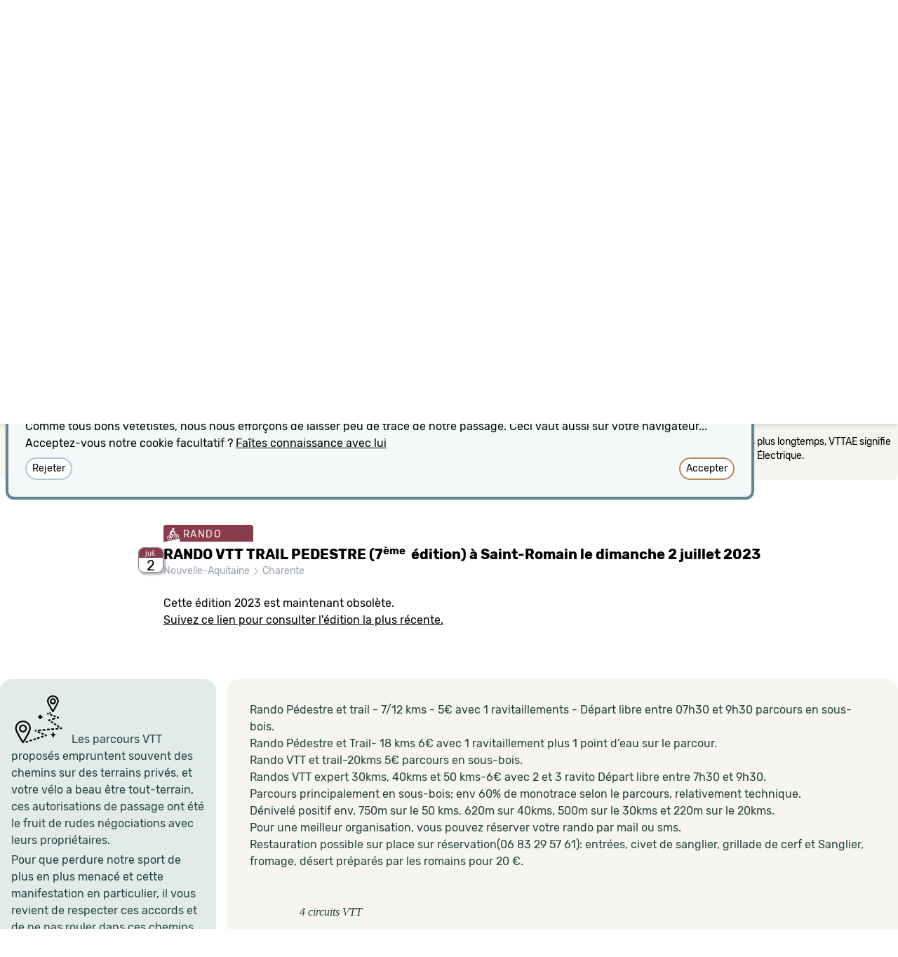

--- FILE ---
content_type: text/html; charset=utf-8
request_url: https://vetete.com/rando-vtt-trail-pedestre-7eme-edition-a-saint-romain-le-dimanche-2-juillet-2023
body_size: 37464
content:
<!DOCTYPE html>
<html lang='fr'>
<head>
<meta content='text/html; charset=UTF-8' http-equiv='Content-Type'>
<link rel="canonical" href="https://vetete.com/rando-vtt-trail-pedestre-7eme-edition-a-saint-romain-le-dimanche-2-juillet-2023">
<meta content='width=device-width,initial-scale=1.0, maximum-scale=1.0, user-scalable=no' name='viewport'>
<meta name="csrf-param" content="authenticity_token" />
<meta name="csrf-token" content="SrddGaU7DILgnJwnx3U0D6ZX1n5u-sItWrommLmsheqfFwPdEu6e9DIVJaauGHY5GpYd-WtdJyi_VJRoNTGOOA" />

<link rel="stylesheet" href="/assets/tailwind-949bae3507b5668ace75654347b1a1c2fc715555b46151703f63dde8db0b3ac1.css" data-turbo-track="reload" />
<link rel="stylesheet" href="/assets/application-46b86f8eb9be66100ac824d8ac2d07781f3c7eda6bab5891fdc658157cc7fe6b.css" data-turbo-track="reload" />
<link rel="stylesheet" href="https://cdn.jsdelivr.net/npm/leaflet.locatecontrol@0.76.0/dist/L.Control.Locate.min.css" />
<link rel="stylesheet" href="https://cdn.jsdelivr.net/npm/bootstrap-icons@1.10.2/font/bootstrap-icons.css" />
<script type="importmap" data-turbo-track="reload">{
  "imports": {
    "application": "/assets/application-b0886b9ea85ac9a361c66f0b5c9ed9811c2258e34f95f5d315d0e827e8aea593.js",
    "@hotwired/turbo-rails": "/assets/turbo.min-7ab2ea9f35bae4a4d65b552f9b93524099f267a8ba3a2e07002aaa7bff8ae4cf.js",
    "@hotwired/stimulus": "https://ga.jspm.io/npm:@hotwired/stimulus@3.2.1/dist/stimulus.js",
    "@hotwired/stimulus-loading": "/assets/stimulus-loading-1fc59770fb1654500044afd3f5f6d7d00800e5be36746d55b94a2963a7a228aa.js",
    "trix": "/assets/trix-1563ff9c10f74e143b3ded40a8458497eaf2f87a648a5cbbfebdb7dec3447a5e.js",
    "@rails/actiontext": "/assets/actiontext-28c61f5197c204db043317a8f8826a87ab31495b741f854d307ca36122deefce.js",
    "leaflet": "https://ga.jspm.io/npm:leaflet@1.9.4/dist/leaflet-src.js",
    "leaflet-css": "https://ga.jspm.io/npm:leaflet-css@0.1.0/dist/leaflet.css.min.js",
    "rslider": "/assets/rSlider-6ffe53e2e574fc4d0e8248794a3b03285ecd9ae14be9ac277416ce368ed0355f.js",
    "gpx": "/assets/gpx-4a550ea047892c222c1f88d49061921532c5c9d557d0b2454d44e9fe433a3868.js",
    "leaflet.locatecontrol": "https://ga.jspm.io/npm:leaflet.locatecontrol@0.76.0/src/L.Control.Locate.js",
    "leaflet.gpx": "https://cdnjs.cloudflare.com/ajax/libs/leaflet-gpx/1.7.0/gpx.min.js",
    "chartkick": "/assets/chartkick-8eb76e6cbdb540d495739fce84049fd038e59e7fd55c9e08e47b0b5a74b62db4.js",
    "Chart.bundle": "/assets/Chart.bundle-b500dae53d4829441c90fec519e8a988d5f1628b28529ee02c93fb3115ef3c34.js",
    "stimulus-autocomplete": "https://ga.jspm.io/npm:stimulus-autocomplete@3.1.0/src/autocomplete.js",
    "controllers/application": "/assets/controllers/application-31505ed1685ccd6f84e039b64cfab1e75c125d06995cabe066b0b1801737f934.js",
    "controllers/cookie_controller": "/assets/controllers/cookie_controller-1c97938093875ac6daff04025f4b6d3304ddd8b819c6dc31ad8a9ce3a82910e2.js",
    "controllers/cpreset_controller": "/assets/controllers/cpreset_controller-837e8a9659e1605d3c2c02435b8d9250bfb8e4d216e441285d0a804f4ae0ddde.js",
    "controllers/descriptif_controller": "/assets/controllers/descriptif_controller-dc016e4fb10b4d380b3538e56072bf8da08c005445f116e01e50c79a594ae52f.js",
    "controllers/dicton_controller": "/assets/controllers/dicton_controller-9bc5e00bf334a92726af6ad09dfaaa1f1a7b102b45237cc6eae9c717f97710db.js",
    "controllers/form_state_controller": "/assets/controllers/form_state_controller-a5157b0d88214660d251cf1575010a629ca116f82c5ff635e873762809042309.js",
    "controllers/hello_controller": "/assets/controllers/hello_controller-91077be199a97ebd74f19aafc77507d721e86d6779b294d5767dfeac523c5e8a.js",
    "controllers/helper_controller": "/assets/controllers/helper_controller-2e9958e8378125f6883b1eac1f2a54deeb0cbb1dda7c56a535546ec34e0fdf2a.js",
    "controllers": "/assets/controllers/index-2db729dddcc5b979110e98de4b6720f83f91a123172e87281d5a58410fc43806.js",
    "controllers/map_controller": "/assets/controllers/map_controller-69e5b20d991ee4d8bcd50f8b8caaf572d0f7cde2b76e8d9f2cf3a23f69ac10eb.js",
    "controllers/turbostream_controller": "/assets/controllers/turbostream_controller-bb1bf5b75c5c5300a236162fff34c7c3f4561c73d84e578aa37fba7db016c017.js",
    "controllers/unsaved_controller": "/assets/controllers/unsaved_controller-1791d26723391234f3e5c67044920b48efa5a5d3c85570a18c3ec80f89036c60.js"
  }
}</script>
<link rel="modulepreload" href="/assets/application-b0886b9ea85ac9a361c66f0b5c9ed9811c2258e34f95f5d315d0e827e8aea593.js">
<link rel="modulepreload" href="/assets/turbo.min-7ab2ea9f35bae4a4d65b552f9b93524099f267a8ba3a2e07002aaa7bff8ae4cf.js">
<link rel="modulepreload" href="/assets/stimulus-loading-1fc59770fb1654500044afd3f5f6d7d00800e5be36746d55b94a2963a7a228aa.js">
<script src="/assets/es-module-shims.min-d89e73202ec09dede55fb74115af9c5f9f2bb965433de1c2446e1faa6dac2470.js" async="async" data-turbo-track="reload"></script>
<script type="module">import "application"</script>
<link rel="apple-touch-icon" sizes="180x180" href="/apple-touch-icon.png?v=2">
<link rel="icon" type="image/png" sizes="32x32" href="/favicon-32x32.png?v=2">
<link rel="icon" type="image/png" sizes="16x16" href="/favicon-16x16.png?v=2">
<link rel="manifest" href="/site.webmanifest?v=2">
<link rel="mask-icon" href="/safari-pinned-tab.svg?v=2" color="#6C202E">
<link rel="shortcut icon" href="/favicon.ico?v=2">
<meta name="msapplication-TileColor" content="#ffc40d">
<meta name="msapplication-TileImage" content="/mstile-144x144.png?v=2">
<meta name="theme-color" content="#f6f5f0">
</head>
<body>
<div class='h-[80px] shadow-md flex flex-row justify-between' id='header'>
<div class='pt-[14px] pl-[19px] text-[#5C3A33]' id='logo'>
<a data-turbo-frame="descriptif" data-turbo-action="replace" aria-label="Retour possible vers la page d&#39;accueil" href="/"><svg xmlns="http://www.w3.org/2000/svg" fill-rule="evenodd" fill="#23423C" clip-rule="evenodd" viewBox="0 0 576 151" class="h-12 transition ease-in-out delay-150 hover:scale-150 hover:translate-y-1 duration-300 hover:translate-x-10"><path fill-rule="nonzero" d="M126.026 111.385c-1.361-4.593-11.795-38.391-12.958-42.207-.902-2.96-2.325-4.253-5.897-6.237-2.58-1.434-9.095-5.22-12.219-7.071-1.001 4.898-2.502 9.641-5.109 13.57l10.091 5.853 11.122 36.376-47.68 23.855-47.699-23.775 11.141-36.456 9.807-5.761c-2.626-3.912-4.101-8.605-5.127-13.492-3.203 1.897-9.428 5.519-11.917 6.901-3.572 1.984-5.084 3.252-5.897 6.237-1.07 3.93-11.617 37.614-12.978 42.207-1.361 4.594-1.021 8.053 3.403 10.265 4.213 2.105 56.485 28.476 56.485 28.476 1.23.604 2.394.556 2.75.556.357 0 1.584.048 2.814-.556 0 0 52.252-26.371 56.466-28.478 4.423-2.211 4.763-5.669 3.402-10.263z"></path><path fill-rule="nonzero" d="M63.376 84.918c-10.187 0-19.042-4.832-25.116-12.764 5.542 11.275 13.984 23.638 25.116 38.206 11.131-14.568 19.612-26.932 25.153-38.206-6.074 7.932-14.966 12.764-25.153 12.764zM46.195 33.584h34.363c4.412 0 6.747 1.503 8.336 2.467 1.588.964 3.175 2.212 5.075 2.126 1.9-.085 3.973-1.233 3.771-5.586-.205-4.431-1.014-7.306-1.425-8.672-.914-3.041-2.065-5.805-2.757-7.092-.551-1.027-1.238-2.732-4.75-1.276-3.615 1.499-8.771 4.391-12.361 8.279 1.488-4.21 3.544-8.775 9.328-13.553 1.077-.964.559-2.295-.27-3.062-.95-.879-4.35-3.231-7.187-4.565C75.455 1.303 73.442.608 71.287.155c-2.156-.454-2.996.098-3.686 1.531-.738 1.531-3.403 9.13-4.225 14.857-.822-5.727-3.488-13.326-4.224-14.857C58.462.253 57.62-.299 55.466.155c-2.155.453-4.168 1.148-7.032 2.495-2.836 1.334-6.237 3.686-7.187 4.565-.828.766-1.347 2.098-.269 3.062 5.784 4.778 7.84 9.343 9.328 13.553-3.59-3.888-8.747-6.78-12.362-8.279-3.511-1.456-4.198.25-4.75 1.276-.69 1.286-1.842 4.051-2.757 7.092-.411 1.366-1.218 4.241-1.424 8.672-.202 4.353 1.871 5.501 3.771 5.586 1.899.086 3.487-1.162 5.075-2.126 1.589-.964 3.924-2.467 8.336-2.467z"></path><path fill-rule="nonzero" d="M63.376 78.198c13.737 0 26.815-9.91 26.815-32.6-.022-2.148-.447-3.764-.447-3.764-2.679-.957-4.38-3.828-10.08-3.828H47.087c-5.7 0-7.401 2.871-10.08 3.828 0 0-.424 1.616-.446 3.764 0 22.69 13.078 32.6 26.815 32.6z"></path><path fill="#fff" fill-rule="nonzero" d="M63.376 65.141c1.425 0 6.188-.553 4.763-2.871 3.594.532 4.742 3.828.086 5.636-2.891 1.122-4.849.936-4.849.936s-1.958.186-4.848-.936c-4.657-1.808-3.509-5.104.085-5.636-1.425 2.318 3.339 2.871 4.763 2.871z"></path><path fill="#fff" fill-rule="nonzero" d="M63.376 46.173c1.672 0 2.836 1.758 3.884 3.487 1.05 1.729 1.658 2.649 2.467 3.175.973.634 3.516.795 4.792.795 6.408 0 11.34-2.949 11.34-2.949-1.02 9.669-3.771 12.71-4.281 13.327-.51.617-1.885 1.587-3.374 1.587s-2.112-.716-2.693-1.587c-.624-.936-.951-1.461-1.248-1.871-.297-.411-2.438-2.992-4.805-2.992H57.294c-2.367 0-4.508 2.58-4.805 2.992-.297.41-.624.936-1.248 1.871-.581.871-1.205 1.587-2.693 1.587s-2.864-.97-3.374-1.587c-.511-.617-3.261-3.658-4.282-13.327 0 0 4.933 2.949 11.341 2.949 1.276 0 3.819-.16 4.792-.795.808-.526 1.417-1.446 2.467-3.175 1.048-1.729 2.211-3.487 3.884-3.487z"></path><path fill-rule="nonzero" d="M174.091 65.598c0 .167-.064.476-.189.926l-14.136 45.573c-.188.561-.581 1.037-1.178 1.431a3.432 3.432 0 01-1.932.59h-8.577c-.627 0-1.256-.196-1.886-.59-.628-.391-1.036-.871-1.224-1.431l-14.324-45.656a1.952 1.952 0 01-.095-.673c0-.619.252-1.153.753-1.601.502-.449 1.068-.674 1.698-.674h8.577c.689 0 1.361.204 1.93.59.598.392.99.87 1.181 1.43l6.314 24.766c.187.787.658 1.18 1.414 1.18.755 0 1.224-.363 1.413-1.093l6.316-24.767c.125-.562.501-1.053 1.13-1.473a3.494 3.494 0 011.979-.632h8.481a2.624 2.624 0 011.651.546c.472.366.706.884.706 1.56h-.002v-.002zm43.446 10.782c0 5.728-1.649 9.953-4.947 12.678-3.297 2.723-8.247 4.085-14.844 4.085-1.319 0-2.451.422-3.393 1.264-.942.842-1.414 1.825-1.414 2.948v5.307a2.821 2.821 0 001.32 2.486c.88.59 2.011.883 3.393.883 1.384 0 2.513-.294 3.392-.883a2.818 2.818 0 001.319-2.486v-3.285c0-.562.236-1.053.709-1.474a2.407 2.407 0 011.647-.633h9.519c.627 0 1.179.212 1.649.633.469.423.707.912.707 1.474v2.528c0 2.751-.518 5.041-1.555 6.866a9.473 9.473 0 01-4.43 4.042 23.683 23.683 0 01-5.89 1.812c-2.011.337-4.335.504-6.974.504-2.702 0-5.042-.167-7.021-.504a24.482 24.482 0 01-5.89-1.811 9.346 9.346 0 01-4.478-4.128c-1.036-1.882-1.553-4.198-1.553-6.949V76.044c0-2.807.517-5.138 1.553-6.991a9.904 9.904 0 014.43-4.171 21.757 21.757 0 015.89-1.894c2.011-.336 4.368-.506 7.069-.506 13.195-.002 19.792 4.632 19.792 13.898zm-15.268 3.959v-5.223c0-2.247-1.537-3.369-4.617-3.369-3.142 0-4.713 1.122-4.713 3.369v7.244c0 .563.251 1.067.755 1.517a2.47 2.47 0 001.695.672h2.262c1.256 0 2.341-.405 3.252-1.219.913-.813 1.366-1.812 1.366-2.991zm60.127-9.603a1.85 1.85 0 01-.658 1.433c-.441.393-1.006.589-1.699.589h-14.982a2.497 2.497 0 00-1.651.59c-.46.367-.72.928-.707 1.516v27.377c0 1.293.251 2.163.753 2.612.503.449 1.414.673 2.734.673 1.319 0 2.231-.239 2.733-.715.503-.477.754-1.334.754-2.57V90.953c0-.562.251-1.055.754-1.474a2.702 2.702 0 011.792-.632h7.538a2.235 2.235 0 011.604.631c.439.423.659.913.659 1.474v10.7c0 5.333-1.366 8.899-4.1 10.697-2.733 1.798-6.612 2.725-11.639 2.78h-.375c-2.514 0-4.698-.168-6.551-.504a20.275 20.275 0 01-5.468-1.854c-1.79-.9-3.156-2.276-4.099-4.128-.943-1.853-1.414-4.156-1.414-6.907V74.864c0-.562-.219-1.054-.66-1.474a2.232 2.232 0 00-1.601-.632h-3.393c-.691 0-1.256-.196-1.696-.592a1.848 1.848 0 01-.66-1.43v-5.139c0-.619.219-1.123.66-1.517.44-.395 1.005-.59 1.696-.59h3.486c1.445 0 2.168-.813 2.168-2.442v-3.453c0-.562.236-1.053.707-1.473a2.404 2.404 0 011.649-.632h9.425c.69 0 1.287.211 1.792.632.504.42.752.912.752 1.473v3.453c0 1.629.723 2.442 2.168 2.442h15.172c.693 0 1.258.197 1.699.592.44.395.658.897.658 1.516v5.138zm45.331 5.644c0 5.728-1.649 9.953-4.947 12.678-3.3 2.723-8.247 4.085-14.845 4.085-1.319 0-2.451.422-3.392 1.264-.94.843-1.413 1.825-1.413 2.948v5.307a2.817 2.817 0 001.32 2.486c.878.59 2.009.883 3.39.883 1.384 0 2.514-.294 3.395-.883a2.822 2.822 0 001.318-2.486v-3.285c0-.562.235-1.053.707-1.474a2.411 2.411 0 011.648-.633h9.519a2.4 2.4 0 011.65.633c.472.423.705.912.705 1.474v2.528c0 2.751-.518 5.041-1.553 6.866a9.49 9.49 0 01-4.431 4.042 23.683 23.683 0 01-5.89 1.812c-2.01.337-4.334.504-6.974.504-2.702 0-5.042-.167-7.021-.504a24.467 24.467 0 01-5.888-1.811 9.347 9.347 0 01-4.477-4.128c-1.035-1.882-1.554-4.198-1.554-6.949V76.044c0-2.807.519-5.138 1.554-6.991a9.912 9.912 0 014.429-4.171 21.75 21.75 0 015.889-1.894c2.01-.336 4.366-.506 7.068-.506 13.196-.002 19.793 4.632 19.793 13.898zm-15.268 3.959v-5.223c0-2.247-1.539-3.369-4.619-3.369-3.14 0-4.71 1.122-4.71 3.369v7.244c0 .563.251 1.067.753 1.517a2.475 2.475 0 001.696.672h2.262c1.258 0 2.341-.405 3.253-1.219a3.862 3.862 0 001.365-2.991zm60.129-9.603c0 .561-.221 1.037-.661 1.433-.439.394-1.005.589-1.696.589h-14.985a2.497 2.497 0 00-1.649.59 1.88 1.88 0 00-.706 1.516v27.377c0 1.293.249 2.163.752 2.612.502.449 1.414.673 2.735.673s2.229-.239 2.731-.715c.502-.477.757-1.334.757-2.57V90.953c0-.562.251-1.055.752-1.474a2.702 2.702 0 011.792-.632h7.538c.631 0 1.163.212 1.603.631.441.42.66.913.66 1.474v10.7c0 5.333-1.366 8.899-4.101 10.697-2.733 1.798-6.612 2.725-11.639 2.78h-.376c-2.513 0-4.697-.168-6.55-.504a20.232 20.232 0 01-5.465-1.854c-1.791-.9-3.158-2.276-4.101-4.128-.942-1.853-1.414-4.156-1.414-6.907V74.864c0-.562-.219-1.054-.66-1.474a2.235 2.235 0 00-1.602-.632h-3.393c-.689 0-1.256-.196-1.696-.592a1.846 1.846 0 01-.659-1.43v-5.139c0-.619.218-1.123.659-1.517.44-.395 1.007-.59 1.696-.59h3.489c1.444 0 2.166-.813 2.166-2.442v-3.453c0-.562.235-1.053.707-1.473a2.397 2.397 0 011.649-.632h9.424c.692 0 1.289.211 1.792.632.502.42.752.912.752 1.473v3.453c0 1.629.723 2.442 2.168 2.442h15.175c.691 0 1.255.197 1.696.592.44.395.661.897.661 1.516v5.138h-.001zm45.331 5.644c0 5.728-1.649 9.953-4.947 12.678-3.3 2.723-8.247 4.085-14.845 4.085-1.319 0-2.451.422-3.392 1.264-.94.843-1.413 1.825-1.413 2.948v5.307a2.819 2.819 0 001.32 2.486c.878.59 2.01.883 3.39.883 1.382 0 2.514-.294 3.395-.883a2.822 2.822 0 001.318-2.486v-3.285c0-.562.235-1.053.707-1.474a2.405 2.405 0 011.649-.633h9.52c.628 0 1.177.212 1.648.633.472.423.705.912.705 1.474v2.528c0 2.751-.518 5.041-1.553 6.866a9.495 9.495 0 01-4.429 4.042 23.701 23.701 0 01-5.891 1.812c-2.009.338-4.335.504-6.975.504-2.702 0-5.042-.167-7.019-.504a24.387 24.387 0 01-5.891-1.811 9.331 9.331 0 01-4.476-4.128c-1.038-1.882-1.556-4.198-1.556-6.949V76.044c0-2.807.518-5.138 1.556-6.991a9.89 9.89 0 014.428-4.171 21.77 21.77 0 015.892-1.894c2.01-.336 4.364-.506 7.066-.506 13.196-.002 19.793 4.632 19.793 13.898zm-15.268 3.959v-5.223c0-2.247-1.539-3.369-4.619-3.369-3.14 0-4.71 1.122-4.71 3.369v7.244c0 .563.251 1.067.753 1.517a2.475 2.475 0 001.696.672h2.262a4.714 4.714 0 003.253-1.219 3.862 3.862 0 001.365-2.991zm37.51 30.409c0 1.012-.409 1.882-1.227 2.611a4.22 4.22 0 01-2.92 1.095h-6.41c-1.129 0-2.105-.363-2.919-1.095-.816-.731-1.227-1.601-1.227-2.611v-5.729c0-1.01.409-1.881 1.227-2.611a4.231 4.231 0 012.919-1.095h6.411c1.129 0 2.105.365 2.92 1.095.816.73 1.227 1.601 1.227 2.611v5.729h-.001zm46.273-9.096c0 2.807-.517 5.152-1.553 7.033a9.383 9.383 0 01-4.431 4.128 23.655 23.655 0 01-5.889 1.811c-2.009.337-4.337.504-6.975.504-2.702 0-5.057-.167-7.068-.504a22.701 22.701 0 01-5.891-1.854 9.614 9.614 0 01-4.429-4.169c-1.037-1.882-1.555-4.199-1.555-6.953V76.044c0-2.808.518-5.139 1.555-6.992a9.889 9.889 0 014.429-4.17 21.742 21.742 0 015.891-1.895c2.011-.336 4.366-.505 7.068-.505 2.577 0 4.854.169 6.832.505 1.986.339 3.909.977 5.702 1.895 1.821.927 3.235 2.316 4.241 4.17 1.007 1.855 1.51 4.185 1.51 6.992v2.274c0 .561-.236 1.052-.708 1.474-.45.413-1.04.639-1.649.63h-9.047c-.63 0-1.163-.208-1.603-.63a1.98 1.98 0 01-.659-1.474v-3.203c0-2.245-1.571-3.366-4.713-3.366-3.143 0-4.711 1.121-4.711 3.366v27.547a2.817 2.817 0 001.32 2.485c.879.59 2.011.885 3.391.885s2.513-.295 3.393-.885a2.817 2.817 0 001.32-2.485v-4.21c0-.563.235-1.04.705-1.433a2.496 2.496 0 011.651-.589h9.517c.691 0 1.257.197 1.697.589.442.393.659.871.659 1.433v3.2zm44.391 0c0 2.807-.518 5.152-1.555 7.033a9.39 9.39 0 01-4.428 4.128 23.753 23.753 0 01-5.891 1.811c-2.009.337-4.336.504-6.975.504-2.702 0-5.056-.167-7.068-.504a22.694 22.694 0 01-5.89-1.854 9.607 9.607 0 01-4.43-4.169c-1.036-1.882-1.555-4.199-1.555-6.953V76.044c0-2.808.519-5.139 1.555-6.992a9.886 9.886 0 014.43-4.17 21.724 21.724 0 015.89-1.895c2.012-.336 4.366-.505 7.068-.505 2.639 0 4.964.169 6.975.505 2.039.347 4.02.97 5.891 1.853 1.917.899 3.39 2.304 4.428 4.212 1.04 1.909 1.555 4.241 1.555 6.992v25.608zm-14.23 1.01V75.116c0-2.246-1.541-3.369-4.619-3.369-1.384 0-2.529.281-3.439.842-.911.563-1.366 1.406-1.366 2.527v27.544c0 1.069.454 1.897 1.366 2.486.912.589 2.055.884 3.439.884 1.319 0 2.418-.295 3.299-.884a2.821 2.821 0 001.32-2.486v.002zm79.353-26.45l-.097 35.884c0 .561-.233 1.054-.705 1.474a2.388 2.388 0 01-1.648.632h-9.424c-.63 0-1.161-.212-1.602-.632a1.98 1.98 0 01-.663-1.474V74.527c0-1.629-1.223-2.445-3.673-2.445-2.264 0-3.392.816-3.392 2.445v37.569c0 .561-.251 1.054-.753 1.474a2.567 2.567 0 01-1.698.632h-9.521a2.226 2.226 0 01-1.599-.632 1.975 1.975 0 01-.659-1.474V74.527c0-1.629-1.193-2.445-3.583-2.445h-1.132a2.312 2.312 0 00-1.648.674 2.148 2.148 0 00-.706 1.6v37.74c0 .561-.236 1.054-.706 1.474a2.404 2.404 0 01-1.648.632h-9.424a2.4 2.4 0 01-1.651-.632c-.469-.42-.709-.913-.709-1.474V65.681c0-.562.251-1.037.755-1.432a3.12 3.12 0 011.696-.673l15.175-.59h1.509c3.142 0 5.715.363 7.728 1.095.187.055.453.168.8.337l.848.42c.188.104.398.163.614.17 0 0 .72-.283 1.977-.843 2.138-1.013 4.745-1.518 7.824-1.518 2.637 0 4.914.169 6.833.505a18.7 18.7 0 015.513 1.897 9.115 9.115 0 014.004 4.168c.91 1.856 1.365 4.188 1.365 6.995z"></path></svg>
</a></div>
</div>
<nav class='p-0 pl-2 text-gray-100 italic bg-sarcelle-900 overflow-hidden font-serif h-6'>
“
<span class='cursor-pointer' data-action='click-&gt;dicton#chargeDicton' data-controller='dicton' id='dicton'>Au vert toute l&#39;année</span>
”
</nav>
<turbo-frame autoscroll="true" data-autoscroll-block="start" data-autoscroll-behavior="smooth" id="contenu"><style>
  #carte:last-child:after {
    content: '';
    position: absolute;
    box-shadow: inset 0px 10px 15px -3px rgba(0,0,0,.2);  
    width:100%;
    height:100%;
    display:block;
    pointer-events:none;
    }
</style>
<div class='px-3 md:px-0 bg-dust-50 md:shadow-md md:shadow-[inset 0px 10px 15px -3px rgba(0,0,0,.2)]'><div class='bg-dust-50 md:shadow-md' data-controller='map' data-map-lat='45.2771' data-map-lng='0.147093' data-map-target='placeholder' data-map-uniq='yt8pk0' data-map-zoom='10' id='carte' style='min-height:500px;'></div></div>
<div data-controller='descriptif' data-descriptif-target='anchor' id='dessous-carte'></div>
<turbo-frame autoscroll="true" data-autoscroll-block="start" data-autoscroll-behavior="smooth" id="descriptif"><turbo-stream action="remove" target="accueil"></turbo-stream>
<div class=''>
<head>
<title>RANDO VTT  TRAIL PEDESTRE (7ème  édition) à Saint-Romain le dimanche  2 juillet 2023 | vetete.com</title>
</head>
<div class='max-w-7xl mx-auto ' id='legendes'>
<div class='rounded-b-lg bg-dust-50 p-2 text-black'>
<div class='flex'>
<div class='w-6 flex-none mt-2'>
<svg xmlns="http://www.w3.org/2000/svg" width="16" height="16" fill="currentColor" class="bi bi-info-circle w-4 h-4" viewBox="0 0 16 16">
  <path d="M8 15A7 7 0 1 1 8 1a7 7 0 0 1 0 14zm0 1A8 8 0 1 0 8 0a8 8 0 0 0 0 16z"></path>
  <path d="m8.93 6.588-2.29.287-.082.38.45.083c.294.07.352.176.288.469l-.738 3.468c-.194.897.105 1.319.808 1.319.545 0 1.178-.252 1.465-.598l.088-.416c-.2.176-.492.246-.686.246-.275 0-.375-.193-.304-.533L8.93 6.588zM9 4.5a1 1 0 1 1-2 0 1 1 0 0 1 2 0z"></path>
</svg>

</div>
<div class='text-sm flex flex-col md:flex-row justify-center gap-2 md:gap-8 mt-2 mb-4'>
<p class='md:hidden font-medium'>
Sur mobile, déplacez la carte avec 2 doigts.
</p>
<p>Les dates ne proposant pas les distances recherchées ont leur opacité diminuée.</p>
<p>Le partie Filtre est camouflable en cliquant sur sa petite case de fermeture.</p>
<p>Les dates annulées apparaissent sur fond noir, les dates reportées sur fond gris.</p>
<p>Ne cherchez pas plus longtemps, VTTAE signifie VTT à Assistance Électrique.</p>
</div>
</div>
</div>
<div class='text-white text-sm flex flex-row flex-wrap justify-center gap-1 md:gap-2 -mt-3 items-start'>
<span class='rounded tracking-widest uppercase bg-wine-700 pt-1 px-1 whitespace-nowrap'>
<svg xmlns="http://www.w3.org/2000/svg" viewBox="0 0 60 65" class="fill-white h-5 w-5 inline bg-wine-700 align-[-6px]"><path d="M29.592 55.224l-6.788 4.043-20.927 3.135L0 65l60.464 1.108V49.975l-18.598 5.23-12.274.019z"></path><path d="M12.115 57.884c-4.921-.146-9.118-3.66-10.208-8.549-1.289-5.79 2.292-11.472 7.982-12.665.806-.167 2.764-.472 5.118.207l.763-1.767c.874.5 1.775.984 2.654 1.438l-.681 1.579c2.375 1.513 4.15 3.944 4.804 6.876 1.286 5.789-2.295 11.47-7.984 12.662-.806.17-1.629.243-2.448.219zm-1.568-18.256c-4.08.889-6.658 4.938-5.733 9.097.783 3.511 3.797 6.036 7.33 6.141.587.017 1.181-.037 1.761-.158 3.588-.753 6.005-3.985 5.92-7.575l-5.453 1.178c-.313.62-.882 1.099-1.612 1.253-1.301.273-2.594-.577-2.89-1.904-.283-1.282.476-2.527 1.71-2.853l2.216-5.131c-.537-.186-1.904-.339-3.249-.048zm5.986 1.3l-1.82 4.209 4.446-.96c-.573-1.326-1.492-2.433-2.626-3.249zm18.709-16.695l3.194-.492 3.276 6.344c1.004-.445 2.531-.598 3.684-.567 4.923.132 9.122 3.661 10.209 8.552.624 2.802.138 5.663-1.37 8.056a10.25 10.25 0 0 1-6.612 4.605 10.45 10.45 0 0 1-2.45.218c-4.921-.146-9.12-3.661-10.209-8.552-.963-4.319.793-8.578 4.111-10.959l-2.094-4.052-5.193 9.83-.247-3.033a6.01 6.01 0 0 0-.491-2.015l4.192-7.935zm5.249 9.945c-2.164 1.748-3.279 4.658-2.62 7.613.782 3.51 3.798 6.035 7.332 6.14.588.017 1.182-.034 1.761-.157a7.35 7.35 0 0 0 4.75-3.31c1.084-1.717 1.433-3.773.984-5.786-.783-3.513-3.85-6.073-7.331-6.143-.533-.01-1.999.158-2.243.286l2.592 5.014c.923.188 1.702.915 1.923 1.905.295 1.323-.521 2.616-1.821 2.889s-2.595-.579-2.888-1.901c-.118-.536-.049-1.064.155-1.526l-2.594-5.024zm-26.088-2.861c-1.036-.746-1.893-2.729-1.377-4.523.911-3.14 3.01-10.036 8.381-13.651 1.247-.84 3.1-1.329 4.285-.551 1.816 1.193 6.074 4.555 6.074 4.555l7.002.396c.103.003 1.356.072 1.549 1.609.21 1.644-1.108 1.925-1.108 1.926l-6.132.961c-1.8.313-2.009-.043-2.571-.285l-4.447-1.962-5.397 7.232s5.964 4.017 7.391 5.155c.705.562.956 1.316 1.009 2.13.156 2.27.513 5.805.856 9.688 0 0 .419 2.248-1.914 2.475-1.276.124-2.073-.759-2.288-1.842-.57-2.901-1.27-7.958-1.27-7.958s-6.745-2.968-10.043-5.355zM24.904 6.913c-.459-.243-.729-.539-.726-.891.024-2.424 2.606-4.288 5.592-4.2 2.992.088 3.978 2.307 5.777 4.509.421.515-.25.907-1.444 1.154.032.232.047.47.045.71-.026 2.617-2.142 4.678-4.728 4.602-2.58-.077-4.657-2.262-4.632-4.879.004-.346.044-.682.116-1.005z"></path></svg>

RANDO
</span>
<span class='rounded tracking-widest uppercase bg-sienna-700 pt-1 px-1 whitespace-nowrap'>
<svg xmlns="http://www.w3.org/2000/svg" viewBox="0 0 60 65" class="fill-white h-5 w-5 inline bg-sienna-700 align-[-6px]"><path d="M29.592 55.224l-6.788 4.043-20.927 3.135L0 65l60.464 1.108V49.975l-18.598 5.23-12.274.019z"></path><path d="M11.377 24.769S-2.049 28.517.667 26.613s11.617-4.227 11.617-4.227l-.907 2.383zm1.972-4.566S-1.95 24.615.765 22.711s14.39-5.15 14.39-5.15l-1.806 2.642zm2.829-4.467S1.99 19.692 4.706 17.788s14.671-4.523 14.671-4.523l-3.199 2.471z"></path><path d="M12.115 57.884c-4.921-.146-9.118-3.66-10.208-8.549-1.289-5.79 2.292-11.472 7.982-12.665.806-.167 2.764-.472 5.118.207l.763-1.767c.874.5 1.775.984 2.654 1.438l-.681 1.579c2.375 1.513 4.15 3.944 4.804 6.876 1.286 5.789-2.295 11.47-7.984 12.662-.806.17-1.629.243-2.448.219zm-1.568-18.256c-4.08.889-6.658 4.938-5.733 9.097.783 3.511 3.797 6.036 7.33 6.141.587.017 1.181-.037 1.761-.158 3.588-.753 6.005-3.985 5.92-7.575l-5.453 1.178c-.313.62-.882 1.099-1.612 1.253-1.301.273-2.594-.577-2.89-1.904-.283-1.282.476-2.527 1.71-2.853l2.216-5.131c-.537-.186-1.904-.339-3.249-.048zm5.986 1.3l-1.82 4.209 4.446-.96c-.573-1.326-1.492-2.433-2.626-3.249zm18.709-16.695l3.194-.492 3.276 6.344c1.004-.445 2.531-.598 3.684-.567 4.923.132 9.122 3.661 10.209 8.552.624 2.802.138 5.663-1.37 8.056a10.25 10.25 0 0 1-6.612 4.605 10.45 10.45 0 0 1-2.45.218c-4.921-.146-9.12-3.661-10.209-8.552-.963-4.319.793-8.578 4.111-10.959l-2.094-4.052-5.193 9.83-.247-3.033a6.01 6.01 0 0 0-.491-2.015l4.192-7.935zm5.249 9.945c-2.164 1.748-3.279 4.658-2.62 7.613.782 3.51 3.798 6.035 7.332 6.14.588.017 1.182-.034 1.761-.157a7.35 7.35 0 0 0 4.75-3.31c1.084-1.717 1.433-3.773.984-5.786-.783-3.513-3.85-6.073-7.331-6.143-.533-.01-1.999.158-2.243.286l2.592 5.014c.923.188 1.702.915 1.923 1.905.295 1.323-.521 2.616-1.821 2.889s-2.595-.579-2.888-1.901c-.118-.536-.049-1.064.155-1.526l-2.594-5.024zm-26.088-2.861c-1.036-.746-1.893-2.729-1.377-4.523.911-3.14 3.01-10.036 8.381-13.651 1.247-.84 3.1-1.329 4.285-.551 1.816 1.193 6.074 4.555 6.074 4.555l7.002.396c.103.003 1.356.072 1.549 1.609.21 1.644-1.108 1.925-1.108 1.926l-6.132.961c-1.8.313-2.009-.043-2.571-.285l-4.447-1.962-5.397 7.232s5.964 4.017 7.391 5.155c.705.562.956 1.316 1.009 2.13.156 2.27.513 5.805.856 9.688 0 0 .419 2.248-1.914 2.475-1.276.124-2.073-.759-2.288-1.842-.57-2.901-1.27-7.958-1.27-7.958s-6.745-2.968-10.043-5.355zM24.904 6.913c-.459-.243-.729-.539-.726-.891.024-2.424 2.606-4.288 5.592-4.2 2.992.088 3.978 2.307 5.777 4.509.421.515-.25.907-1.444 1.154.032.232.047.47.045.71-.026 2.617-2.142 4.678-4.728 4.602-2.58-.077-4.657-2.262-4.632-4.879.004-.346.044-.682.116-1.005z"></path></svg>

CHRONO
</span>
<span class='rounded tracking-widest uppercase bg-dust-700 pt-1 px-1 whitespace-nowrap'>
<svg xmlns="http://www.w3.org/2000/svg" viewBox="0 0 60 65" class="fill-white h-5 w-5 inline bg-dust-700 align-[-6px]"><path d="M29.939 55.224l6.788 4.043 20.927 3.135L60 65-.934 66.108V49.975l18.599 5.23 12.274.019z"></path><path d="M9.04 50.062c-4.461-2.081-6.924-6.97-5.99-11.891 1.107-5.827 6.645-9.628 12.342-8.471.806.165 2.726.66 4.619 2.215l1.399-1.321a69.94 69.94 0 0 0 1.869 2.371l-1.251 1.18c1.583 2.33 2.251 5.265 1.69 8.216-1.11 5.826-6.646 9.626-12.342 8.469a10.37 10.37 0 0 1-2.336-.768zm5.786-17.386c-4.099-.798-8.069 1.9-8.866 6.086-.67 3.534 1.098 7.046 4.302 8.54.532.248 1.099.434 1.679.552 3.593.729 7.092-1.283 8.435-4.613l-5.474-1.077c-.533.445-1.245.661-1.976.513-1.303-.265-2.154-1.556-1.901-2.892.248-1.29 1.438-2.132 2.699-1.944l4.067-3.835c-.419-.383-1.615-1.064-2.965-1.33zm4.982 3.563l-3.336 3.145 4.462.878a7.82 7.82 0 0 0-1.126-4.023zm23.789-7.927l3.129.813.497 7.122c1.098-.011 2.561.452 3.608.937 4.469 2.07 6.928 6.972 5.991 11.894-.537 2.82-2.115 5.255-4.447 6.856a10.25 10.25 0 0 1-7.895 1.613 10.5 10.5 0 0 1-2.335-.77c-4.463-2.082-6.927-6.972-5.992-11.894.826-4.348 4.124-7.564 8.113-8.437l-.319-4.55-8.66 6.972.974-2.883c.247-.703.349-1.383.346-2.046l6.99-5.627zm.885 11.21c-2.679.749-4.854 2.98-5.419 5.955-.671 3.532 1.099 7.045 4.303 8.54a7.42 7.42 0 0 0 1.68.553 7.35 7.35 0 0 0 5.672-1.16c1.675-1.148 2.808-2.897 3.194-4.924.67-3.536-1.133-7.101-4.302-8.542-.486-.221-1.898-.647-2.173-.626l.395 5.63c.774.539 1.202 1.514 1.013 2.511-.253 1.332-1.514 2.196-2.816 1.933s-2.154-1.559-1.9-2.889c.104-.539.377-.997.747-1.34l-.394-5.641zM21.657 26.57c-.656-1.095-.659-3.255.525-4.698 2.079-2.524 6.736-8.026 13.099-9.22 1.477-.278 3.373.006 4.153 1.19 1.196 1.814 3.776 6.587 3.776 6.587l6.273 3.134c.093.044 1.217.604.786 2.091-.458 1.593-1.779 1.33-1.78 1.33l-6.011-1.544c-1.777-.425-1.828-.834-2.249-1.279l-3.307-3.562-7.818 4.506s3.887 6.049 4.746 7.659c.426.795.358 1.587.085 2.355-.756 2.147-1.827 5.534-3.048 9.236 0 0-.505 2.23-2.738 1.515-1.221-.391-1.604-1.517-1.372-2.597.624-2.889 1.982-7.81 1.982-7.81s-5.018-5.396-7.102-8.893zM40.959 8.315c-.326-.405-.457-.784-.314-1.106.981-2.216 4.089-2.907 6.797-1.644 2.713 1.266 2.74 3.693 3.521 6.427.182.64-.589.735-1.784.489-.062.226-.142.449-.239.67-1.059 2.393-3.818 3.448-6.163 2.354-2.34-1.091-3.382-3.92-2.323-6.313a4.78 4.78 0 0 1 .505-.877z"></path></svg>

ENDURO
</span>
<span class='rounded tracking-widest uppercase bg-sarcelle-600 pt-1 px-1 whitespace-nowrap'>
<svg xmlns="http://www.w3.org/2000/svg" viewBox="0 0 60 65" class="fill-white h-5 w-5 inline bg-sarcelle-600 align-[-6px]"><path d="M1.194 27.589c-2.072-4.465-.807-9.791 3.077-12.954 4.601-3.744 11.285-3.084 14.898 1.471.51.645 1.659 2.26 2.106 4.669l1.921-.108a69.9 69.9 0 0 0-.098 3.017l-1.717.097c-.29 2.801-1.67 5.477-4 7.373-4.601 3.741-11.284 3.081-14.896-1.473-.512-.645-.946-1.348-1.291-2.092zm15.624-9.571c-2.621-3.252-7.395-3.745-10.701-1.056-2.789 2.271-3.699 6.097-2.211 9.303a7.51 7.51 0 0 0 .929 1.504c2.279 2.872 6.251 3.587 9.424 1.905l-3.494-4.35c-.695-.003-1.378-.297-1.842-.88-.826-1.042-.645-2.578.409-3.437 1.02-.827 2.473-.705 3.317.252l5.58-.314c-.073-.564-.549-1.854-1.411-2.927zm1.516 5.934l-4.578.257 2.848 3.546a7.82 7.82 0 0 0 1.73-3.803zm23.303 9.261l1.869 2.636-4.207 5.769c.847.698 1.667 1.996 2.155 3.041 2.086 4.461.809 9.795-3.079 12.956-2.226 1.812-5.003 2.658-7.817 2.38a10.25 10.25 0 0 1-7.077-3.852 10.42 10.42 0 0 1-1.291-2.093c-2.073-4.467-.807-9.795 3.078-12.958 3.432-2.793 8.026-3.129 11.641-1.227l2.686-3.686-11.114-.245 2.602-1.578a6.01 6.01 0 0 0 1.582-1.342l8.972.199zm-6.545 9.144c-2.531-1.153-5.633-.847-7.98 1.064-2.789 2.27-3.698 6.097-2.21 9.304.247.535.559 1.042.928 1.505a7.35 7.35 0 0 0 5.086 2.767 7.65 7.65 0 0 0 5.615-1.709c2.791-2.273 3.708-6.161 2.212-9.305-.23-.482-1.035-1.717-1.259-1.878l-3.324 4.561c.245.91-.056 1.932-.843 2.572-1.051.856-2.573.705-3.399-.335s-.643-2.58.408-3.433c.426-.346.93-.52 1.434-.545l3.332-4.568zm-9.116-24.61c.204-1.26 1.593-2.914 3.429-3.255 3.215-.592 10.321-1.8 15.958 1.385 1.309.739 2.576 2.178 2.41 3.586-.253 2.158-1.355 7.47-1.355 7.47l2.78 6.439c.043.093.542 1.245-.746 2.106-1.377.923-2.217-.13-2.218-.13l-3.604-5.053c-1.085-1.47-.861-1.816-.896-2.427l-.235-4.855-8.883-1.59s-.923 7.132-1.302 8.916c-.188.883-.749 1.445-1.453 1.856-1.961 1.155-4.962 3.056-8.281 5.101 0 0-1.823 1.381-3.07-.604-.682-1.086-.249-2.194.624-2.87 2.338-1.808 6.547-4.698 6.547-4.698s-.363-7.359.295-11.377zm26.524-1.53c.011-.519.155-.893.472-1.048 2.178-1.063 5 .411 6.258 3.121 1.26 2.716-.283 4.59-1.447 7.184-.273.607-.924.183-1.679-.775a4.66 4.66 0 0 1-.615.358c-2.351 1.149-5.141.178-6.23-2.169-1.087-2.341-.062-5.176 2.29-6.325.311-.152.629-.266.951-.346z"></path><path d="M16.337 45.698l1.369 8.98 14.677 14.405.727 3.428-39.117-7.882 1.177-38.002L6.082 40.255l10.255 5.443z"></path></svg>

DESCENTE
</span>
<span class='rounded tracking-widest uppercase bg-gunmetal-700 pt-1 px-1 whitespace-nowrap'>
<svg xmlns="http://www.w3.org/2000/svg" viewBox="0 0 60 65" class="fill-white h-5 w-5 inline bg-gunmetal-700 align-[-6px]"><path d="M29.729 60.901L-.968 58.957l.034 7.55 61.674-.198v-8.017l-18.682 2.599-12.329.01z"></path><path d="M44.304 58.505c4.894.53 9.533-2.376 11.283-7.07 2.071-5.558-.697-11.677-6.17-13.639-.775-.276-2.673-.847-5.098-.497l-.513-1.854a71.13 71.13 0 0 1-2.827 1.06l.459 1.657a10.96 10.96 0 0 0-5.702 6.153c-2.067 5.558.701 11.676 6.172 13.637.776.278 1.581.464 2.396.553zm4.056-17.869c3.92 1.44 5.918 5.804 4.431 9.797-1.257 3.371-4.589 5.459-8.103 5.078a7.5 7.5 0 0 1-1.722-.398c-3.451-1.238-5.402-4.77-4.826-8.315l5.241 1.914c.225.657.722 1.21 1.424 1.463 1.252.448 2.648-.216 3.124-1.49.456-1.231-.125-2.568-1.302-3.061l-1.492-5.386c.557-.111 1.932-.074 3.225.398zm-6.108.467l1.225 4.419-4.272-1.561c.75-1.235 1.812-2.205 3.047-2.858zM26.009 22.001l-3.097-.926-4.115 5.835c-.933-.579-2.425-.94-3.571-1.067-4.895-.544-9.537 2.375-11.285 7.071-1.002 2.69-.913 5.591.253 8.168s3.267 4.518 5.917 5.468c.776.278 1.58.464 2.397.552 4.895.531 9.536-2.376 11.286-7.071 1.545-4.146.39-8.606-2.57-11.419l2.63-3.727 3.796 10.449.66-2.97c.153-.729.418-1.364.764-1.929l-3.065-8.434zm-6.563 9.131c1.904 2.027 2.609 5.063 1.551 7.9-1.255 3.369-4.589 5.458-8.104 5.077a7.47 7.47 0 0 1-1.723-.397 7.35 7.35 0 0 1-4.252-3.93c-.838-1.85-.901-3.934-.181-5.867 1.257-3.372 4.646-5.488 8.104-5.079.53.063 1.958.43 2.183.59l-3.255 4.612c-.94.06-1.812.672-2.166 1.623-.474 1.27.157 2.663 1.407 3.112s2.65-.218 3.122-1.487c.19-.515.194-1.048.055-1.534l3.259-4.62zm26.233.743c1.129-.598 2.25-2.444 1.984-4.292-.47-3.235-1.604-10.353-6.429-14.671-1.12-1.003-2.889-1.742-4.169-1.133-1.963.932-6.642 3.679-6.642 3.679l-6.989-.568c-.102-.011-1.354-.114-1.756 1.381-.433 1.6.834 2.059.834 2.06l5.942 1.793c1.741.556 1.996.233 2.586.07l4.674-1.333 4.354 7.903s-6.458 3.162-8.027 4.093c-.776.46-1.128 1.172-1.293 1.971-.465 2.228-1.303 5.68-2.176 9.479 0 0-.723 2.169 1.558 2.714 1.246.298 2.157-.467 2.518-1.511.962-2.794 2.35-7.708 2.35-7.708s7.087-2.015 10.681-3.927zM38.624 6.261c.488-.177.796-.433.841-.783.309-2.404-1.993-4.605-4.963-4.927-2.976-.322-4.257 1.739-6.34 3.674-.488.453.123.934 1.272 1.342-.064.226-.111.458-.142.697-.334 2.596 1.48 4.927 4.052 5.206s4.923-1.601 5.257-4.197c.044-.343.05-.682.023-1.012z"></path></svg>

AUTRES
</span>
</div>
</div>
<div class='container py-12 px-4 mx-auto'>
<div class='flex flex-row gap-3 justify-center items-top md:items-top'>
<div class='flex-none mt-9'>
<div class='icone'>
<div class='punaiz-icon' style='width: 36px; height: 36px; opacity: 1; outline: currentcolor; border:1px solid #888'>
<div class='header-icon rando-icon'>juil.</div>
<div class='date-icon text-black'>2</div>
</div>
</div>
</div>
<div>
<div class='flex flex-row gap-2 items-end'>
<div class='rando-icon z-10 mt-1 text-white text-sm rounded-t tracking-widest uppercase pt-1 px-1 inline-block w-32'>
<svg xmlns="http://www.w3.org/2000/svg" viewBox="0 0 60 65" class="fill-white h-5 w-5 inline align-[-6px]"><path d="M29.592 55.224l-6.788 4.043-20.927 3.135L0 65l60.464 1.108V49.975l-18.598 5.23-12.274.019z"></path><path d="M12.115 57.884c-4.921-.146-9.118-3.66-10.208-8.549-1.289-5.79 2.292-11.472 7.982-12.665.806-.167 2.764-.472 5.118.207l.763-1.767c.874.5 1.775.984 2.654 1.438l-.681 1.579c2.375 1.513 4.15 3.944 4.804 6.876 1.286 5.789-2.295 11.47-7.984 12.662-.806.17-1.629.243-2.448.219zm-1.568-18.256c-4.08.889-6.658 4.938-5.733 9.097.783 3.511 3.797 6.036 7.33 6.141.587.017 1.181-.037 1.761-.158 3.588-.753 6.005-3.985 5.92-7.575l-5.453 1.178c-.313.62-.882 1.099-1.612 1.253-1.301.273-2.594-.577-2.89-1.904-.283-1.282.476-2.527 1.71-2.853l2.216-5.131c-.537-.186-1.904-.339-3.249-.048zm5.986 1.3l-1.82 4.209 4.446-.96c-.573-1.326-1.492-2.433-2.626-3.249zm18.709-16.695l3.194-.492 3.276 6.344c1.004-.445 2.531-.598 3.684-.567 4.923.132 9.122 3.661 10.209 8.552.624 2.802.138 5.663-1.37 8.056a10.25 10.25 0 0 1-6.612 4.605 10.45 10.45 0 0 1-2.45.218c-4.921-.146-9.12-3.661-10.209-8.552-.963-4.319.793-8.578 4.111-10.959l-2.094-4.052-5.193 9.83-.247-3.033a6.01 6.01 0 0 0-.491-2.015l4.192-7.935zm5.249 9.945c-2.164 1.748-3.279 4.658-2.62 7.613.782 3.51 3.798 6.035 7.332 6.14.588.017 1.182-.034 1.761-.157a7.35 7.35 0 0 0 4.75-3.31c1.084-1.717 1.433-3.773.984-5.786-.783-3.513-3.85-6.073-7.331-6.143-.533-.01-1.999.158-2.243.286l2.592 5.014c.923.188 1.702.915 1.923 1.905.295 1.323-.521 2.616-1.821 2.889s-2.595-.579-2.888-1.901c-.118-.536-.049-1.064.155-1.526l-2.594-5.024zm-26.088-2.861c-1.036-.746-1.893-2.729-1.377-4.523.911-3.14 3.01-10.036 8.381-13.651 1.247-.84 3.1-1.329 4.285-.551 1.816 1.193 6.074 4.555 6.074 4.555l7.002.396c.103.003 1.356.072 1.549 1.609.21 1.644-1.108 1.925-1.108 1.926l-6.132.961c-1.8.313-2.009-.043-2.571-.285l-4.447-1.962-5.397 7.232s5.964 4.017 7.391 5.155c.705.562.956 1.316 1.009 2.13.156 2.27.513 5.805.856 9.688 0 0 .419 2.248-1.914 2.475-1.276.124-2.073-.759-2.288-1.842-.57-2.901-1.27-7.958-1.27-7.958s-6.745-2.968-10.043-5.355zM24.904 6.913c-.459-.243-.729-.539-.726-.891.024-2.424 2.606-4.288 5.592-4.2 2.992.088 3.978 2.307 5.777 4.509.421.515-.25.907-1.444 1.154.032.232.047.47.045.71-.026 2.617-2.142 4.678-4.728 4.602-2.58-.077-4.657-2.262-4.632-4.879.004-.346.044-.682.116-1.005z"></path></svg>

rando
</div>
<div class='text-gray-400 text-sm uppercase'></div>
</div>
<div class='titre z-10 text-xl font-bold mt-1'>
<h1>RANDO VTT  TRAIL PEDESTRE (7<sup>ème</sup>&nbsp; édition) à Saint-Romain le dimanche  2 juillet 2023</h1>
</div>
<div class='text-sm text-gray-400'>
<span>Nouvelle-Aquitaine
<svg xmlns="http://www.w3.org/2000/svg" width="16" height="16" fill="currentColor" class="bi bi-chevron-right align-bi w-3 h-3" viewBox="0 0 16 16">
  <path fill-rule="evenodd" d="M4.646 1.646a.5.5 0 0 1 .708 0l6 6a.5.5 0 0 1 0 .708l-6 6a.5.5 0 0 1-.708-.708L10.293 8 4.646 2.354a.5.5 0 0 1 0-.708z"></path>
</svg>

Charente</span>
</div>
<div class='mt-6'>
Cette édition 2023 est maintenant obsolète.
<p><a class="underline" data-turbo-action="advance" href="/la-9eme-rando-vtt-trail-pedestre-a-saint-romain-le-dimanche-5-juillet-2026">Suivez ce lien pour consulter l&#39;édition la plus récente.</a></p>
</div>
</div>
</div>
</div>
<div class='w-full' id='bg'>
<div class='max-w-7xl mx-auto md:pt-6' id='conteneur'>
<div class='grid grid-cols-1 md:grid-cols-4 md:gap-4' id='details'>
<div class='' id='complements'>
<div class='w-full bg-gunmetal-50 px-4 pt-3 pb-4 text-gunmetal-900 md:mb-6 md:rounded-2xl'>
<p class='my-1'><svg style='vertical-align:bottom;display:inline' id="chemins" enable-background="new 0 0 91 91" height="82" viewBox="0 0 91 91" width="82" xmlns="http://www.w3.org/2000/svg"><path d="m18.6 83.6c-.4 0-.8-.2-1-.6-.6-1-11.4-17-11.4-22.8 0-3.3 1.3-6.4 3.6-8.8 2.4-2.3 5.5-3.6 8.8-3.6s6.4 1.3 8.8 3.6c2.4 2.4 3.6 5.5 3.6 8.8 0 5.9-10.9 21.9-11.4 22.8-.2.4-.6.6-1 .6zm0-33.4c-2.7 0-5.2 1-7.1 2.9s-2.9 4.4-2.9 7.1c0 3.8 9.7 19.3 10 19.9.4-.6 10-16.1 10-19.9 0-2.7-1-5.2-2.9-7.1s-4.4-2.9-7.1-2.9zm0 16.3c-1.7 0-3.2-.6-4.4-1.8s-1.8-2.7-1.8-4.4.6-3.2 1.8-4.4 2.7-1.8 4.4-1.8 3.2.6 4.4 1.8c1.2 1.2 1.8 2.7 1.8 4.4s-.6 3.2-1.8 4.4c-1.2 1.1-2.8 1.8-4.4 1.8zm0-10.1c-1 0-2 .4-2.7 1.1s-1.1 1.7-1.1 2.7.4 2 1.1 2.7 1.7 1.1 2.7 1.1 2-.4 2.7-1.1 1.1-1.7 1.1-2.7-.4-2-1.1-2.7c-.7-.7-1.7-1.1-2.7-1.1zm47.3-21.9c-.4 0-.8-.2-1-.6-.4-.7-8.3-13.6-8.3-16.7 0-2.5 1-4.8 2.7-6.6 1.8-1.8 4.1-2.7 6.6-2.7s4.8 1 6.6 2.7c1.8 1.8 2.7 4.1 2.7 6.6 0 3.1-7.9 16-8.3 16.7-.2.4-.6.6-1 .6zm0-24.2c-1.9 0-3.6.7-4.9 2s-2 3.1-2 4.9c0 2.7 6.7 13.5 6.9 13.8.2-.3 6.9-11.1 6.9-13.8 0-1.9-.7-3.6-2-4.9s-3-2-4.9-2zm0 11.8c-1.3 0-2.5-.5-3.4-1.4s-1.4-2.1-1.4-3.4.5-2.5 1.4-3.4 2.1-1.4 3.4-1.4 2.5.5 3.4 1.4c.9.9 1.4 2.1 1.4 3.4s-.5 2.5-1.4 3.4-2.1 1.4-3.4 1.4zm0-7.3c-.7 0-1.3.3-1.7.7-.5.5-.7 1.1-.7 1.7 0 .7.3 1.3.7 1.7.9.9 2.5.9 3.5 0 .5-.5.7-1.1.7-1.7 0-.7-.3-1.3-.7-1.7-.5-.5-1.1-.7-1.8-.7z"></path><path d="m60.7 34.4h2.1v2.4h-2.1z" transform="matrix(.949 -.316 .316 .949 -8.081 21.309)"></path><path d="m59.1 38.7-1.9-.7c-.5-.2-.8-.6-.8-1.1s.3-1 .8-1.1l1.9-.6.4 1.2.2.6-.2.6z"></path><path d="m70 42.6-3.4-1.2.8-2.3 3.4 1.2zm-5.5-1.9-3.4-1.2.8-2.3 3.4 1.2z"></path><path d="m72.8 44.6-.8-1.3v-1l.8-1.2 1.9.7c.5.2.8.6.8 1.2 0 .5-.4 1-.9 1.1z"></path><path d="m64.5 43.8h5.1v2.4h-5.1z" transform="matrix(.959 -.285 .285 .959 -10.049 20.991)"></path><path d="m60.8 49.3-1.7-1.1c-.4-.3-.6-.7-.5-1.2s.4-.8.8-1l1.9-.6.8 1.8v.6z"></path><path d="m75 58.8-3-2 1.3-2 3 2zm-4.7-3.2-3-2 1.3-2 3 2zm-4.7-3.2-3-2 1.3-2 3 2z"></path><path d="m77.3 61.4-.4-1.5.3-.9 1.1-1.1 1.7 1.1c.4.3.6.8.5 1.3s-.5.9-1.1.9z"></path><path d="m39.6 65.7-1.8-.8c-.5-.2-.8-.7-.7-1.3.1-.5.5-1 1.1-1l2-.2z"></path><path d="m49.6 61.6.2 2.4 4.3-.4-.2-2.4z"></path><path d="m47 61.8-4.3.4-1 4.5 3.5 1.5 1-2.2-3.3-1.4 4.3-.4z"></path><path d="m63.3 60.3.2 2.4 4.3-.4-.2-2.4z"></path><path d="m56.5 60.9.2 2.4 4.3-.4-.2-2.4z"></path><path d="m74.5 59.3-4.3.4.2 2.4 4.3-.4z"></path><path d="m47.3 69.1 3.5 1.5 1-2.2-3.5-1.5z"></path><path d="m53.7 73-.7-1.5v-.8l.9-1.4 1.8.8c.5.2.7.7.7 1.2s-.3.9-.8 1.1z"></path><path d="m23.2 83.2-.8-2.3 3.8-1.3.8 2.3zm6.1-2.1-.8-2.3 3.8-1.3.8 2.3zm6.1-2-.8-2.3 3.8-1.3.8 2.3zm6.1-2-.8-2.3 3.8-1.3.8 2.3zm6.1-2.1-.8-2.3 3.8-1.3.8 2.3z"></path><path d="m49.4 40.9h-2.2v-2.3h-2.4v2.3h-2.3v2.4h2.3v2.2h2.4v-2.2h2.2z"></path><path d="m69.8 69h-2.2v-2.2h-2.4v2.2h-2.3v2.4h2.3v2.3h2.4v-2.3h2.2z"></path></svg> Les parcours VTT proposés empruntent souvent des chemins sur des terrains privés, et votre vélo a beau être tout-terrain, ces autorisations de passage ont été le fruit de rudes négociations avec leurs propriétaires.</p>
<p class='my-1'>Pour que perdure notre sport de plus en plus menacé et cette manifestation en particulier, il vous revient de respecter ces accords et de ne pas rouler dans ces chemins sans autorisation après le  2 juillet.</p>
<p class='my-1 font-medium'>Si vous partagez le trajet enregistré par votre GPS, pensez à indiquer clairement les portions à éviter.</p>
</div>
<div class='w-full bg-sienna-50 p-4 text-gunmetal-900 hidden md:mb-6 md:rounded-2xl md:display-block'>
<div class='font-medium'>Ça va mieux en le disant</div>
<ul class='text-sm divide-y divide-white'>
<li class='py-3'>
<svg xmlns="http://www.w3.org/2000/svg" width="16" height="16" fill="currentColor" class="bi bi-check w-3 h-3 align-bi fill-sienna-500" viewBox="0 0 16 16">
  <path d="M10.97 4.97a.75.75 0 0 1 1.07 1.05l-3.99 4.99a.75.75 0 0 1-1.08.02L4.324 8.384a.75.75 0 1 1 1.06-1.06l2.094 2.093 3.473-4.425a.267.267 0 0 1 .02-.022z"></path>
</svg>

Restez maître de votre vitesse en toute circonstance. Ralentissez lors de la présence de piétons ou de véhicules.
</li>
<li class='py-3'>
<svg xmlns="http://www.w3.org/2000/svg" width="16" height="16" fill="currentColor" class="bi bi-check w-3 h-3 align-bi fill-sienna-500" viewBox="0 0 16 16">
  <path d="M10.97 4.97a.75.75 0 0 1 1.07 1.05l-3.99 4.99a.75.75 0 0 1-1.08.02L4.324 8.384a.75.75 0 1 1 1.06-1.06l2.094 2.093 3.473-4.425a.267.267 0 0 1 .02-.022z"></path>
</svg>

Tout participant à cette manifestation sportive a le devoir moral de respecter les sites traversés (gardez vos déchets pour les jeter à l’arrivée dans les poubelles).
</li>
<li class='py-3'>
<svg xmlns="http://www.w3.org/2000/svg" width="16" height="16" fill="currentColor" class="bi bi-check w-3 h-3 align-bi fill-sienna-500" viewBox="0 0 16 16">
  <path d="M10.97 4.97a.75.75 0 0 1 1.07 1.05l-3.99 4.99a.75.75 0 0 1-1.08.02L4.324 8.384a.75.75 0 1 1 1.06-1.06l2.094 2.093 3.473-4.425a.267.267 0 0 1 .02-.022z"></path>
</svg>

Chaque participant devra se conformer au Code de la route, aux arrêtés municipaux des localités traversées et aux recommandations des organisateurs.
</li>
<li class='py-3'>
<svg xmlns="http://www.w3.org/2000/svg" width="16" height="16" fill="currentColor" class="bi bi-check w-3 h-3 align-bi fill-sienna-500" viewBox="0 0 16 16">
  <path d="M10.97 4.97a.75.75 0 0 1 1.07 1.05l-3.99 4.99a.75.75 0 0 1-1.08.02L4.324 8.384a.75.75 0 1 1 1.06-1.06l2.094 2.093 3.473-4.425a.267.267 0 0 1 .02-.022z"></path>
</svg>

Pour des raisons de sécurité, les participants s’engagent à ne pas quitter le parcours sauf en cas d’abandon signalé à l’organisation.
</li>
<li class='py-3'>
<svg xmlns="http://www.w3.org/2000/svg" width="16" height="16" fill="currentColor" class="bi bi-check w-3 h-3 align-bi fill-sienna-500" viewBox="0 0 16 16">
  <path d="M10.97 4.97a.75.75 0 0 1 1.07 1.05l-3.99 4.99a.75.75 0 0 1-1.08.02L4.324 8.384a.75.75 0 1 1 1.06-1.06l2.094 2.093 3.473-4.425a.267.267 0 0 1 .02-.022z"></path>
</svg>

Ne pas s’arrêter au milieu d’un chemin (en cas de problème mécanique ou même pour prendre une photo) mais sur les côtés.
</li>
<li class='py-3'>
<svg xmlns="http://www.w3.org/2000/svg" width="16" height="16" fill="currentColor" class="bi bi-check w-3 h-3 align-bi fill-sienna-500" viewBox="0 0 16 16">
  <path d="M10.97 4.97a.75.75 0 0 1 1.07 1.05l-3.99 4.99a.75.75 0 0 1-1.08.02L4.324 8.384a.75.75 0 1 1 1.06-1.06l2.094 2.093 3.473-4.425a.267.267 0 0 1 .02-.022z"></path>
</svg>

Ravitaillements sur les parcours : Il n'est pas autorisé de remplir son sac aux ravitaillements.
</li>
</ul>
</div>
</div>
<div class='order-first md:col-span-3 md:order-none' id='informations'>
<turbo-frame id="annonce"><div class='relative' id='edition_27387'>
<div class='relative p-6 md:p-8 bg-dust-50 md:rounded-2xl text-gunmetal-900'>
<div class='mb-12 relative'>
<div class="trix-content">
  <p>Rando Pédestre et trail - 7/12 kms - 5€ avec 1 ravitaillements - Départ libre entre 07h30 et 9h30 parcours en sous-bois.<br>
Rando Pédestre et Trail- 18 kms 6€ avec 1 ravitaillement plus 1 point d’eau sur le parcour.<br>
Rando VTT et trail-20kms 5€ parcours en sous-bois.<br>
Randos VTT expert 30kms, 40kms et 50 kms-6€ avec 2 et 3 ravito Départ libre entre 7h30 et 9h30.<br>
Parcours principalement en sous-bois; env 60% de monotrace selon le parcours, relativement technique.<br>
Dénivelé positif env. 750m sur le 50 kms, 620m sur 40kms, 500m sur le 30kms et 220m sur le 20kms.<br>
Pour une meilleur organisation, vous pouvez réserver votre rando par mail ou sms.<br>
Restauration possible sur place sur réservation(06 83 29 57 61): entrées, civet de sanglier, grillade de cerf et Sanglier, fromage, désert préparés par les romains pour 20 €.</p>
</div>

</div>
<div class='mb-10'>
<div class='flex flex-row flex-wrap gap-6'>
<div class='flex-none font-serif italic mb-3 md:text-right pl-6 md:pl-0 md:w-40'>
<span class='p-summary'>
4 circuits VTT
</span>
</div>
<div></div>
</div>
<div class='divide-y divide-solid divide-dust-400 border-y-2 border-dust-400'>
<div class='py-2'>
<div class='select-none py-2'>
<div class='text-sm items-center gap-3 flex flex-row'>
<div>
<div class='leading-3 rounded-full bg-dust-200 border border-dust-400 text-base inline-block p-2 text-center'>
<div class='font-bold'>20</div>
<div class='block'>km</div>
</div>
</div>
<div class='flex-1 flex flex-col gap-2'>
<div class='flex flex-col'>
<div class='flex flex-col flex-wrap md:flex-row md:items-center gap-2'>
<div class='w-full md:flex-1'>
<div class='flex flex-col items-start order-1'>
<div class='flex-1 text-base font-medium'>LA ROMINOISE</div>
<div class='flex-1'>Circuit débutant env. 2h00</div>
</div>
</div>
<div class='w-full md:flex-1'>
<div class='gap-1 text-center flex flex-row md:flex-wrap gap-2 md:gap-1 lg:w-full lg:flex-nowrap md:justify-end'>
<div class='border border-sienna-100 rounded col-span-1 md:col-span-2 lg:col-span-1 w-24 md:w-1/3 lg:w-1/3'>
<div class='text-xs bg-sienna-100 px-1 rounded-t'>dénivelé+</div>
<div>220m.</div>
</div>
<div class='border border-gunmetal-100 rounded w-24 md:w-1/3'>
<div class='text-xs bg-gunmetal-100 px-1 rounded-t'>
pour tous
</div>
<div>5,00€</div>
</div>
</div>
</div>
</div>
</div>
</div>
</div>
</div>
</div>
<div class='py-2'>
<div class='select-none py-2'>
<div class='text-sm items-center gap-3 flex flex-row'>
<div>
<div class='leading-3 rounded-full bg-dust-200 border border-dust-400 text-base inline-block p-2 text-center'>
<div class='font-bold'>30</div>
<div class='block'>km</div>
</div>
</div>
<div class='flex-1 flex flex-col gap-2'>
<div class='flex flex-col'>
<div class='flex flex-col flex-wrap md:flex-row md:items-center gap-2'>
<div class='w-full md:flex-1'>
<div class='flex flex-col items-start order-1'>
</div>
</div>
<div class='w-full md:flex-1'>
<div class='gap-1 text-center flex flex-row md:flex-wrap gap-2 md:gap-1 lg:w-full lg:flex-nowrap md:justify-end'>
<div class='border border-sienna-100 rounded col-span-1 md:col-span-2 lg:col-span-1 w-24 md:w-1/3 lg:w-1/3'>
<div class='text-xs bg-sienna-100 px-1 rounded-t'>dénivelé+</div>
<div>500m.</div>
</div>
<div class='border border-gunmetal-100 rounded w-24 md:w-1/3'>
<div class='text-xs bg-gunmetal-100 px-1 rounded-t'>
pour tous
</div>
<div>6,00€</div>
</div>
</div>
</div>
</div>
</div>
</div>
</div>
</div>
</div>
<div class='py-2'>
<div class='select-none py-2'>
<div class='text-sm items-center gap-3 flex flex-row'>
<div>
<div class='leading-3 rounded-full bg-dust-200 border border-dust-400 text-base inline-block p-2 text-center'>
<div class='font-bold'>40</div>
<div class='block'>km</div>
</div>
</div>
<div class='flex-1 flex flex-col gap-2'>
<div class='flex flex-col'>
<div class='flex flex-col flex-wrap md:flex-row md:items-center gap-2'>
<div class='w-full md:flex-1'>
<div class='flex flex-col items-start order-1'>
<div class='flex-1'>circuit relativement technique env 4h00</div>
</div>
</div>
<div class='w-full md:flex-1'>
<div class='gap-1 text-center flex flex-row md:flex-wrap gap-2 md:gap-1 lg:w-full lg:flex-nowrap md:justify-end'>
<div class='border border-sienna-100 rounded col-span-1 md:col-span-2 lg:col-span-1 w-24 md:w-1/3 lg:w-1/3'>
<div class='text-xs bg-sienna-100 px-1 rounded-t'>dénivelé+</div>
<div>620m.</div>
</div>
<div class='border border-gunmetal-100 rounded w-24 md:w-1/3'>
<div class='text-xs bg-gunmetal-100 px-1 rounded-t'>
pour tous
</div>
<div>6,00€</div>
</div>
</div>
</div>
</div>
</div>
</div>
</div>
</div>
</div>
<div class='py-2'>
<div class='select-none py-2'>
<div class='text-sm items-center gap-3 flex flex-row'>
<div>
<div class='leading-3 rounded-full bg-dust-200 border border-dust-400 text-base inline-block p-2 text-center'>
<div class='font-bold'>50</div>
<div class='block'>km</div>
</div>
</div>
<div class='flex-1 flex flex-col gap-2'>
<div class='flex flex-col'>
<div class='flex flex-col flex-wrap md:flex-row md:items-center gap-2'>
<div class='w-full md:flex-1'>
<div class='flex flex-col items-start order-1'>
</div>
</div>
<div class='w-full md:flex-1'>
<div class='gap-1 text-center flex flex-row md:flex-wrap gap-2 md:gap-1 lg:w-full lg:flex-nowrap md:justify-end'>
<div class='border border-sienna-100 rounded col-span-1 md:col-span-2 lg:col-span-1 w-24 md:w-1/3 lg:w-1/3'>
<div class='text-xs bg-sienna-100 px-1 rounded-t'>dénivelé+</div>
<div>750m.</div>
</div>
<div class='border border-gunmetal-100 rounded w-24 md:w-1/3'>
<div class='text-xs bg-gunmetal-100 px-1 rounded-t'>
pour tous
</div>
<div>6,00€</div>
</div>
</div>
</div>
</div>
</div>
</div>
</div>
</div>
</div>

</div>
</div>
<div class='mb-8'>
<div class='flex-wrap gap-6 md:flex md-flex-row'>
<div class='flex-none font-serif italic mb-3 md:text-right pl-4 md:pl-0 md:w-40'>Prestations</div>
<div class='flex-1 border-b border-dust-300 pb-8 pl-4 md:pl-0'>
<ul class='-ml-2'>
<li class='h-10'>
<div class='champ flex flex-row gap-2 items-center'>
<div class='flex flex-row gap-2 items-center'>
<div class='flex-none w-10 h-7 text-center'>
<i class='bi-lightning-charge text-3xl leading-0'></i>
</div>
</div>
<div class='font-semibold leading-none'>VTTAE (VTT Électriques) autorisés sur les parcours</div>
</div>
</li>
<li class='h-10'>
<div class='champ flex flex-row gap-2 items-center'>
<div class='flex flex-row gap-2 items-center'>
<div class='flex-none w-10 h-7 text-center'>
<svg xmlns="http://www.w3.org/2000/svg" viewBox="0 0 440.014 440.014" style="enable-background:new 0 0 440.014 440.014" xml:space="preserve" width="512" height="512" class="w-10 h-7"><path d="M280.007 184.013h-112a8 8 0 0 1 0-16h112a8 8 0 0 1 0 16zM280.007 264.013h-112a8 8 0 0 1 0-16h112a8 8 0 0 1 0 16z"></path><circle cx="176.007" cy="36.013" r="8"></circle><path d="m81.636 188.631-11.742-13.906a8.002 8.002 0 0 1 1.056-11.268 8.002 8.002 0 0 1 11.171.94l8.418 9.977 35.848-35.391a8.003 8.003 0 0 1 11.243 11.39l-39.543 39.039c-4.344 4.346-11.388 4.348-15.735.005a10.842 10.842 0 0 1-.716-.786zM81.636 268.631l-11.742-13.906a8.002 8.002 0 0 1 1.056-11.268 8.002 8.002 0 0 1 11.171.94l8.418 9.977 35.848-35.391a8.003 8.003 0 0 1 11.243 11.39l-39.543 39.039c-4.344 4.346-11.388 4.348-15.735.005a10.842 10.842 0 0 1-.716-.786zM89.636 356.631l-11.742-13.906a8.002 8.002 0 0 1 1.056-11.268 8.002 8.002 0 0 1 11.171.94l8.418 9.977 35.848-35.391a8.002 8.002 0 0 1 11.243 11.391l-39.543 39.039c-4.344 4.346-11.388 4.348-15.735.005a11.071 11.071 0 0 1-.716-.787zM320.007 368.013c-17.673 0-32-14.327-32-32s14.327-32 32-32 32 14.327 32 32c-.019 17.666-14.335 31.982-32 32zm0-48c-8.837 0-16 7.163-16 16s7.163 16 16 16 16-7.163 16-16c-.01-8.832-7.168-15.99-16-16z"></path><path d="M408.007 352.013c-.055-48.578-39.422-87.945-88-88v-184c-.014-13.249-10.751-23.986-24-24h-32v-8c-.01-8.832-7.168-15.99-16-16h-21.56C213.329 4.156 180.112-7.792 152.255 5.326a55.752 55.752 0 0 0-26.687 26.687h-21.56c-8.832.01-15.99 7.168-16 16v8h-32c-13.249.014-23.986 10.751-24 24v320c.014 13.249 10.751 23.986 24 24H269.57c32.879 23.188 77.33 20.977 107.746-5.36.051-.034.11-.043.161-.078.241-.165.369-.416.586-.601a87.728 87.728 0 0 0 29.944-65.961zm-16 0a71.624 71.624 0 0 1-18.408 47.913c-26.563-29.598-72.091-32.059-101.689-5.495a72.124 72.124 0 0 0-5.495 5.495c-26.487-29.624-23.944-75.111 5.68-101.599 29.624-26.487 75.111-23.944 101.599 5.68a71.965 71.965 0 0 1 18.313 48.006zm-288-304h26.734a8.661 8.661 0 0 0 7.543-5.344c7.381-20.834 30.254-31.74 51.088-24.359a40.025 40.025 0 0 1 24.362 24.367 8.381 8.381 0 0 0 7.543 5.336h26.73v32h-144v-32zm-56 352v-320a8.008 8.008 0 0 1 8-8h32v8c.01 8.832 7.168 15.99 16 16h144c8.832-.01 15.99-7.168 16-16v-8h32a8.008 8.008 0 0 1 8 8v185.529c-35.79 6.682-63.79 34.681-70.471 70.471h-65.529a8 8 0 0 0 0 16h64a87.595 87.595 0 0 0 20.171 56H56.007a8.007 8.007 0 0 1-8-8zm230.312 10.595c20.675-23.024 56.099-24.928 79.123-4.253a55.954 55.954 0 0 1 4.253 4.253c-24.918 17.874-58.458 17.874-83.376 0z"></path></svg>

</div>
</div>
<div class='font-normal leading-none'>Inscription possible sur place le jour même</div>
</div>
</li>
<li class='h-10'>
<div class='champ flex flex-row gap-2 items-center'>
<div class='flex flex-row gap-2 items-center'>
<div class='flex-none w-10 h-7 text-center'>
<svg xmlns="http://www.w3.org/2000/svg" id="Layer_1" enable-background="new 0 0 512 512" height="512" viewBox="0 0 512 512" width="512" class="w-10 h-7"><path d="m497.557 369.233h-33.601-18.204v-166.353c25.684-3.873 45.438-26.091 45.438-52.838 0-2.758-1.42-5.321-3.759-6.783l-227.19-142.042c-2.595-1.623-5.888-1.623-8.482 0l-227.19 142.042c-2.339 1.462-3.759 4.025-3.759 6.783 0 26.747 19.754 48.965 45.438 52.838v166.353h-18.204-33.601c-4.418 0-8 3.582-8 8s3.582 8 8 8h25.602v118.767c0 4.418 3.582 8 8 8h415.912c4.418 0 8-3.582 8-8v-118.767h25.601c4.418 0 8-3.582 8-8s-3.582-8-8.001-8zm-59.805-181.752c-17.899 0-32.904-12.625-36.578-29.438h73.156c-3.673 16.813-18.678 29.438-36.578 29.438zm-42.028-45.439-89.37-93.125 148.95 93.125zm-88.446 0-33.136-103.584 99.407 103.584zm76.176 16c-3.673 16.813-18.678 29.438-36.578 29.438s-32.904-12.625-36.578-29.438zm-245.004-16 99.407-103.583-33.135 103.583zm63.252 16c-3.673 16.813-18.679 29.438-36.578 29.438s-32.904-12.625-36.578-29.438zm19.819-16 34.479-107.784 34.48 107.785h-68.959zm71.057 16c-3.673 16.813-18.679 29.438-36.578 29.438s-32.904-12.625-36.578-29.438zm-86.933-109.124-89.37 93.125h-59.579zm-167.975 109.124h73.155c-3.673 16.813-18.678 29.438-36.577 29.438-17.899.001-32.904-12.624-36.578-29.438zm44.578 44.834c15.792-2.381 29.343-11.693 37.438-24.734 9.433 15.197 26.274 25.339 45.438 25.339 19.165 0 36.005-10.142 45.438-25.339 9.433 15.197 26.274 25.339 45.438 25.339s36.005-10.142 45.438-25.339c9.433 15.197 26.274 25.339 45.438 25.339s36.005-10.142 45.438-25.339c8.094 13.041 21.646 22.353 37.438 24.734v166.357h-26.262v-30.613c0-15.13-9.75-28.573-23.569-33.688v-43.771c0-4.418-3.582-8-8-8h-30.098c-4.418 0-8 3.582-8 8v43.771c-13.819 5.114-23.569 18.558-23.569 33.688v30.612h-43.736v-5.85c13.069-1.015 23.354-10.682 23.354-22.426v-30.873c0-6.437-5.589-11.673-12.46-11.673h-10.894v-14.528c0-4.418-3.582-8-8-8h-56.511c-4.418 0-8 3.582-8 8v32.621c-4.071-5.169-9.523-9.238-15.827-11.571v-43.771c0-4.418-3.582-8-8-8h-30.099c-4.418 0-8 3.582-8 8v43.771c-13.819 5.114-23.569 18.558-23.569 33.688v30.612h-26.264zm244.005 166.357v-30.613c0-9.694 7.227-18.14 16.811-19.645 3.891-.611 6.759-3.964 6.759-7.903v-41.91h14.098v41.91c0 3.939 2.868 7.292 6.759 7.903 9.583 1.505 16.811 9.95 16.811 19.645v30.612h-61.238zm-201.743 0v-30.613c0-9.694 7.227-18.14 16.81-19.645 3.891-.611 6.759-3.964 6.759-7.903v-41.91h14.099v41.91c0 3.939 2.868 7.292 6.759 7.903 9.583 1.505 16.811 9.95 16.811 19.645v30.612h-61.238zm85.495-.001v-77.349h40.511v77.349zm56.511-54.821h7.354v26.546c0 2.652-2.928 5.558-7.354 6.321zm189.44 181.589h-399.912v-110.767h399.912zm-64.425-55.384c0 4.418-3.582 8-8 8h-255.063c-4.418 0-8-3.582-8-8s3.582-8 8-8h255.063c4.419 0 8 3.582 8 8z"></path></svg>

</div>
</div>
<div class='font-normal leading-none'>Buvette et stand restauration à l&#39;arrivée</div>
</div>
</li>
<li class='h-10'>
<div class='champ flex flex-row gap-2 items-center'>
<div class='flex flex-row gap-2 items-center'>
<div class='flex-none w-10 h-7 text-center'>
<svg xmlns="http://www.w3.org/2000/svg" height="512" viewBox="0 0 64 64" width="512" class="w-10 h-7"><path d="M58.44 40.36a2 2 0 0 0 1.56-2v-1.68a6 6 0 0 0-6-6H39.83l2.36-2.35 5-5a5 5 0 0 0 0-7.15l-.89-.9a2 2 0 0 0-2.4-.28 3.27 3.27 0 0 1-4.49-4.48 2 2 0 0 0-.3-2.52l-.89-.89a5.06 5.06 0 0 0-7.16 0l-5 5L5.83 32.36l-.07.08-.11.11A6 6 0 0 0 4 36.68v1.66a2 2 0 0 0 1.69 2 4.26 4.26 0 0 1 0 8.41 2 2 0 0 0-1.69 2v1.65a6 6 0 0 0 6 6h44a6 6 0 0 0 6-6v-1.79a2 2 0 0 0-1.56-1.94 4.26 4.26 0 0 1 0-8.31zM26.76 14.28l.85.85a1 1 0 0 0 .71.3 1 1 0 0 0 .68-1.71l-.86-.86 4.31-4.3a3.12 3.12 0 0 1 4.32 0l.9.88a5.27 5.27 0 0 0 7.22 7.23l.88.89a3 3 0 0 1 0 4.32l-4.3 4.31-.86-.86a1 1 0 0 0-1.41 0 1 1 0 0 0 0 1.42l.85.85L37 30.68H10.35zm26.35 30.23a6.26 6.26 0 0 0 4.89 6.1v1.73a4 4 0 0 1-4 4h-7.72v-1.72a1 1 0 0 0-2 0v1.72H10a4 4 0 0 1-4-4v-1.65a6.26 6.26 0 0 0 0-12.35v-1.66a4 4 0 0 1 1.13-2.78l.09-.08A4 4 0 0 1 10 32.68h34.28v1.73a1 1 0 0 0 2 0v-1.73H54a4 4 0 0 1 4 4v1.72a6.28 6.28 0 0 0-4.89 6.11z"></path><path d="M45.28 38.33a1 1 0 0 0-1 1v2.72a1 1 0 0 0 2 0v-2.72a1 1 0 0 0-1-1zM45.28 46a1 1 0 0 0-1 1v2.7a1 1 0 0 0 2 0V47a1 1 0 0 0-1-1zM31.86 16.55a1 1 0 0 0-1.42 0 1 1 0 0 0 0 1.41L32 19.53a1 1 0 1 0 1.41-1.42zM37.81 23.92a1 1 0 0 0 0-1.41l-1.56-1.57a1 1 0 0 0-1.42 0 1 1 0 0 0 0 1.41l1.57 1.57a1 1 0 0 0 .71.29 1 1 0 0 0 .7-.29z"></path></svg>

</div>
</div>
<div class='font-normal leading-none'>Une Tombola est organisée</div>
</div>
</li>
<li class='h-10'>
<div class='champ flex flex-row gap-2 items-center'>
<div class='flex flex-row gap-2 items-center'>
<div class='flex-none w-10 h-7 text-center'>
<svg xmlns="http://www.w3.org/2000/svg" id="Capa_1" enable-background="new 0 0 512 512" height="512" viewBox="0 0 512 512" width="512" class="w-10 h-7"><g><g id="Page-1_37_"><g id="_x30_38---Meal-Time"><path id="Shape_119_" d="m273.238 136.704c-89.45 0-161.963 72.513-161.963 161.963s72.513 161.963 161.963 161.963 161.962-72.514 161.962-161.963c-.094-89.411-72.552-161.869-161.962-161.963zm0 306.859c-80.024 0-144.896-64.872-144.896-144.896s64.872-144.896 144.896-144.896 144.896 64.872 144.896 144.896c-.094 79.985-64.912 144.802-144.896 144.896z"></path><path id="Shape_118_" d="m273.238 179.371h-.23c-64.952.217-117.812 52.323-118.963 117.265-.609 1.446-.609 3.077 0 4.523 1.393 63.866 52.844 115.302 116.71 116.676.744.269 1.523.427 2.313.469.751-.046 1.492-.196 2.202-.444 64.942-1.151 117.048-54.011 117.265-118.963v-.23c-.095-65.847-53.451-119.202-119.297-119.296zm58.095 203.315-3.942-6.827c-2.372-4.047-7.566-5.42-11.628-3.074-4.062 2.345-5.47 7.53-3.151 11.608l3.9 6.758c-10.983 5.177-22.808 8.334-34.91 9.318v-7.765c0-4.713-3.821-8.533-8.533-8.533s-8.533 3.821-8.533 8.533v7.748c-12.084-1.038-23.883-4.24-34.833-9.455l3.823-6.63c2.318-4.078.911-9.262-3.151-11.608-4.062-2.345-9.256-.972-11.628 3.074l-3.84 6.647c-9.916-6.935-18.535-15.56-25.463-25.48l6.647-3.84c2.662-1.514 4.309-4.337 4.316-7.399s-1.628-5.893-4.283-7.418-5.924-1.511-8.566.038l-6.63 3.823c-5.221-10.949-8.429-22.748-9.472-34.833h7.748c4.713 0 8.533-3.821 8.533-8.533 0-4.713-3.821-8.533-8.533-8.533h-7.765c.985-12.102 4.141-23.927 9.318-34.91l6.758 3.9c2.642 1.549 5.911 1.563 8.566.038s4.29-4.356 4.283-7.418-1.654-5.886-4.316-7.399l-6.827-3.942c6.94-9.973 15.59-18.64 25.549-25.6l3.977 6.886c1.513 2.662 4.337 4.309 7.399 4.316s5.893-1.628 7.418-4.283 1.511-5.924-.038-8.566l-3.977-6.895c10.991-5.268 22.844-8.503 34.987-9.549v8.09c0 4.713 3.82 8.533 8.533 8.533s8.533-3.82 8.533-8.533v-8.107c12.158.989 24.037 4.17 35.063 9.387l-4.053 7.023c-2.356 4.081-.958 9.3 3.123 11.657 1.294.758 2.767 1.156 4.267 1.152 3.052.003 5.873-1.624 7.398-4.267l4.079-7.066c10.013 6.976 18.71 15.672 25.685 25.685l-7.066 4.079c-2.662 1.513-4.309 4.337-4.316 7.399s1.628 5.893 4.283 7.418 5.924 1.511 8.566-.038l7.023-4.053c5.217 11.026 8.397 22.905 9.387 35.063h-8.107c-4.713 0-8.533 3.821-8.533 8.533 0 4.713 3.82 8.533 8.533 8.533h8.09c-1.033 12.14-4.253 23.993-9.506 34.987l-6.895-3.977c-2.642-1.549-5.911-1.563-8.566-.038s-4.29 4.356-4.283 7.418 1.654 5.886 4.316 7.399l6.886 3.977c-6.974 9.963-15.655 18.613-25.643 25.549z"></path><path id="Shape_117_" d="m0 196.096c.022 20.269 14.279 37.734 34.133 41.813v197.12c0 14.139 11.462 25.6 25.6 25.6s25.6-11.461 25.6-25.6v-197.12c19.854-4.08 34.111-21.545 34.133-41.813v-76.8c.045-10.117-5.899-19.303-15.145-23.409-9.247-4.106-20.047-2.354-27.521 4.465-9.647-8.875-24.486-8.875-34.133 0-7.475-6.818-18.274-8.57-27.521-4.465-9.247 4.106-15.191 13.292-15.146 23.409zm17.067-76.8c0-4.713 3.821-8.533 8.533-8.533s8.533 3.821 8.533 8.533v51.2c0 4.713 3.821 8.533 8.533 8.533s8.533-3.821 8.533-8.533v-51.2c0-4.713 3.821-8.533 8.533-8.533s8.533 3.821 8.533 8.533v51.2c0 4.713 3.82 8.533 8.533 8.533s8.533-3.821 8.533-8.533v-51.2c0-4.713 3.821-8.533 8.533-8.533 4.713 0 8.533 3.821 8.533 8.533v76.8c0 14.138-11.462 25.6-25.6 25.6-4.713 0-8.533 3.821-8.533 8.533v204.8c0 4.713-3.821 8.533-8.533 8.533s-8.533-3.82-8.533-8.533v-204.8c0-4.713-3.821-8.533-8.533-8.533-14.138 0-25.6-11.462-25.6-25.6v-76.8z"></path><path id="Shape_116_" d="m503.467 51.371c-13.869.009-25.838 9.725-28.698 23.296l-34.449 146.048c-2.949 14.891 5.926 29.579 20.48 33.894v180.42c0 14.139 11.462 25.6 25.6 25.6s25.6-11.461 25.6-25.6v-375.125c0-4.713-3.82-8.533-8.533-8.533zm-8.533 383.658c0 4.713-3.821 8.533-8.533 8.533s-8.533-3.82-8.533-8.533v-187.733c-.079-4.746-3.957-8.548-8.704-8.533-3.698.003-7.201-1.658-9.54-4.523-2.294-2.75-3.256-6.373-2.628-9.899l34.449-146.031c.487-2.436 1.705-4.665 3.49-6.391v363.11z"></path><path id="Path_90_" clip-rule="evenodd" d="m281.762 295.151-.162-64.58c0-4.713-3.821-8.533-8.533-8.533s-8.533 3.821-8.533 8.533l.171 68.096c.007 2.237.893 4.383 2.466 5.973l33.963 34.304c3.358 2.982 8.453 2.851 11.653-.299 3.2-3.151 3.411-8.243.481-11.647z" fill-rule="evenodd"></path></g></g></g></svg>

</div>
</div>
<div class='font-normal leading-none'>Repas sur réservation uniquement</div>
</div>
</li>
<li class='h-10'>
<div class='champ flex flex-row gap-2 items-center'>
<div class='flex flex-row gap-2 items-center'>
<div class='flex-none w-10 h-7 text-center'>
<svg xmlns="http://www.w3.org/2000/svg" height="512" viewBox="0 0 90 90" width="512" class="w-10 h-7"><path d="M77.968 34.045C76.815 17.947 63.794 5.039 47.679 4.019c-9.094-.572-17.734 2.526-24.343 8.729a32.609 32.609 0 0 0-10.255 23.69 32.526 32.526 0 0 0 13.648 26.463c2.738 1.946 5.011 4.466 6.755 7.488l7.102 12.309c.286.495.641.927 1.041 1.301h-5.06a1.5 1.5 0 1 0 0 3h18a1.5 1.5 0 1 0 0-3h-5.333c.4-.374.754-.805 1.04-1.299L57.2 70.707c1.813-3.14 4.085-5.66 6.751-7.49 9.612-6.598 14.852-17.503 14.017-29.172zM62.254 60.743c-3.038 2.085-5.612 4.933-7.651 8.464l-6.926 11.994a2.567 2.567 0 0 1-2.246 1.296h-.001a2.565 2.565 0 0 1-2.245-1.297l-7.103-12.309c-1.961-3.399-4.522-6.236-7.614-8.435a29.52 29.52 0 0 1-12.387-24.018c0-8.232 3.306-15.869 9.308-21.503 5.526-5.187 12.623-7.983 20.159-7.983.644 0 1.292.021 1.941.062 14.624.925 26.44 12.639 27.486 27.246.758 10.594-3.997 20.494-12.721 26.483z"></path><path d="M45.567 10c-14.612 0-26.5 11.888-26.5 26.5S30.955 63 45.567 63s26.5-11.888 26.5-26.5S60.18 10 45.567 10zm0 50c-12.958 0-23.5-10.542-23.5-23.5S32.609 13 45.567 13s23.5 10.542 23.5 23.5S58.525 60 45.567 60z"></path><path d="m56.878 24.674-.684-.197a13.947 13.947 0 0 0-3.104-.527c-3.877-.207-7.58 1.231-10.151 3.864a13.487 13.487 0 0 0-6.9-1.46 13.994 13.994 0 0 0-3.104.527l-.684.197-.28.653a11.11 11.11 0 0 0-.892 5.015c.174 3.21 1.686 6.148 4.256 8.272 2.346 1.938 5.317 2.983 8.44 2.983.253 0 .507-.007.761-.021.494-.027.982-.087 1.465-.166V48h-2.5a1.5 1.5 0 1 0 0 3h8a1.5 1.5 0 1 0-.001-3H49v-6.466c.049-.158.089-.317.131-.477 5.095-1.466 8.646-5.684 8.919-10.716a11.11 11.11 0 0 0-.892-5.014zm-22.804 7.911a8.097 8.097 0 0 1 .398-3c.572-.125 1.15-.204 1.728-.235 2.651-.146 5.181.668 7.132 2.284 1.915 1.586 3.04 3.763 3.168 6.128a8.05 8.05 0 0 1-.391 2.984 10.5 10.5 0 0 1-1.736.239c-.239.014-.475.01-.711.009-2.933-1.426-3.116-6.181-3.119-6.284-.019-.827-.694-1.507-1.531-1.465a1.5 1.5 0 0 0-1.469 1.531c.004.167.082 2.549 1.135 4.908a9.773 9.773 0 0 1-1.433-.978c-1.917-1.583-3.043-3.757-3.171-6.121zm15.422 5.167c-.002-.05.003-.1 0-.15-.169-3.114-1.602-5.965-4.029-8.074 1.952-1.779 4.649-2.737 7.46-2.581.577.031 1.155.11 1.728.235a8.098 8.098 0 0 1 .399 2.999c-.181 3.337-2.346 6.202-5.558 7.571z"></path></svg>

</div>
</div>
<div class='font-normal leading-none'>Produits locaux pour les ravitaillements</div>
</div>
</li>
<li class='h-10'>
<div class='champ flex flex-row gap-2 items-center'>
<div class='flex flex-row gap-2 items-center'>
<div class='flex-none w-10 h-6 text-center'>
<svg xmlns="http://www.w3.org/2000/svg" id="Capa_1" enable-background="new 0 0 512 512" height="512" viewBox="0 0 512 512" width="512" class="w-10 h-6"><path d="m467 0h-422c-24.813 0-45 20.187-45 45v422c0 24.813 20.187 45 45 45h422c24.813 0 45-20.187 45-45v-422c0-24.813-20.187-45-45-45zm15 467c0 8.271-6.729 15-15 15h-422c-8.271 0-15-6.729-15-15v-422c0-8.271 6.729-15 15-15h422c8.271 0 15 6.729 15 15z"></path><path d="m268.324 71.519h-137.546c-8.284 0-15 6.716-15 15v338.963c0 8.284 6.716 15 15 15h78.408c8.284 0 15-6.716 15-15v-98.168h44.138c70.522 0 127.897-57.375 127.897-127.897s-57.374-127.898-127.897-127.898zm0 225.794h-59.138c-8.284 0-15 6.716-15 15v98.168h-48.408v-308.962h122.546c53.98 0 97.897 43.917 97.897 97.897s-43.916 97.897-97.897 97.897z"></path><path d="m252.352 133.954h-43.166c-8.284 0-15 6.716-15 15v100.923c0 8.284 6.716 15 15 15h43.166c36.095 0 65.461-29.365 65.461-65.461s-29.366-65.462-65.461-65.462zm0 100.923h-28.166v-70.923h28.166c19.553 0 35.461 15.908 35.461 35.462s-15.908 35.461-35.461 35.461z"></path></svg>

</div>
</div>
<div class='font-normal leading-none'>Parking voiture gratuit</div>
</div>
</li>
<li class='h-10'>
<div class='champ flex flex-row gap-2 items-center'>
<div class='flex flex-row gap-2 items-center'>
<div class='flex-none w-10 h-6 text-center'>
<svg xmlns="http://www.w3.org/2000/svg" enable-background="new 0 0 512 512" height="512" viewBox="0 0 512 512" width="512" class="w-10 h-6"><path d="m456.833 0h-401.666c-8.284 0-15 6.716-15 15s6.716 15 15 15h10.525l46.849 468.493c.767 7.668 7.22 13.507 14.926 13.507h257.066c7.706 0 14.159-5.839 14.926-13.507l46.85-468.493h10.524c8.284 0 15-6.716 15-15s-6.716-15-15-15zm-85.875 482h-229.916l-45.2-452h320.316z"></path><path d="m226.018 210.281c7.173 4.145 16.347 1.689 20.493-5.483l7.502-12.987c.407-.706 1.168-1.144 1.987-1.144s1.58.438 1.993 1.154l7.497 12.977c3.519 6.089 12.284 10.225 20.493 5.483 7.173-4.145 9.627-13.32 5.483-20.493l-7.488-12.961c-5.747-9.968-16.467-16.16-27.977-16.16s-22.23 6.192-27.971 16.149l-7.494 12.972c-4.145 7.173-1.691 16.348 5.482 20.493z"></path><path d="m295.45 256.702 7.496 12.976c.411.711.413 1.591.004 2.296-.413.715-1.178 1.159-1.996 1.159h-14.982c-8.284 0-15 6.716-15 15s6.716 15 15 15h14.982c11.495 0 22.211-6.187 27.968-16.144 5.759-9.96 5.761-22.341 0-32.319 0 0-7.487-12.961-7.489-12.963-4.14-7.175-13.313-9.635-20.489-5.494-7.175 4.14-9.635 13.313-5.494 20.489z"></path><path d="m211.045 303.133h14.982c8.284 0 15-6.716 15-15s-6.716-15-15-15h-14.982c-.818 0-1.583-.444-1.996-1.16-.408-.705-.406-1.585 0-2.288l7.5-12.984c4.141-7.175 1.681-16.349-5.494-20.489s-16.348-1.681-20.489 5.494c-.001.002-7.494 12.971-7.494 12.971-5.756 9.97-5.754 22.351.004 32.311 5.758 9.959 16.475 16.145 27.969 16.145z"></path></svg>

</div>
</div>
<div class='font-normal leading-none'>Pas de gobelet aux ravitaillements (<b class='font-semibold'>apporter gourde ou eco-cup</b>)</div>
</div>
</li>
</ul>
</div>
</div>

</div>
<div class='mb-8'>
<div class='flex-wrap gap-6 md:flex md-flex-row'>
<div class='flex-none font-serif italic mb-3 md:text-right pl-4 md:pl-0 md:w-40'>Organisateurs</div>
<div class='flex-1 border-b border-dust-300 pb-8 pl-6 md:pl-0'>
<div class='font-semibold'>diane rominoise</div>
<div class='mt-1 ml-1 flex flex-row items-center gap-2'>
<svg xmlns="http://www.w3.org/2000/svg" width="16" height="16" fill="currentColor" class="bi bi-envelope-paper w-4 h-4" viewBox="0 0 16 16">
  <path d="M4 0a2 2 0 0 0-2 2v1.133l-.941.502A2 2 0 0 0 0 5.4V14a2 2 0 0 0 2 2h12a2 2 0 0 0 2-2V5.4a2 2 0 0 0-1.059-1.765L14 3.133V2a2 2 0 0 0-2-2H4Zm10 4.267.47.25A1 1 0 0 1 15 5.4v.817l-1 .6v-2.55Zm-1 3.15-3.75 2.25L8 8.917l-1.25.75L3 7.417V2a1 1 0 0 1 1-1h8a1 1 0 0 1 1 1v5.417Zm-11-.6-1-.6V5.4a1 1 0 0 1 .53-.882L2 4.267v2.55Zm13 .566v5.734l-4.778-2.867L15 7.383Zm-.035 6.88A1 1 0 0 1 14 15H2a1 1 0 0 1-.965-.738L8 10.083l6.965 4.18ZM1 13.116V7.383l4.778 2.867L1 13.117Z"></path>
</svg>

<div class='underline'><a href="mailto:pm.dougal@neuf.fr">pm.dougal@neuf.fr</a></div>
</div>
</div>
</div>
</div>
<div class='mb-8'>
<div class='flex-wrap gap-6 md:flex md-flex-row'>
<div class='flex-none font-serif italic mb-3 md:text-right pl-4 md:pl-0 md:w-40'>Tarifs</div>
<div class='flex-1 border-b border-dust-300 pb-8 pl-6 md:pl-0'>
6€
</div>
</div>
</div>
<div class='text-right text-sm'>
<div class='italic'>Dernières modifications de cette annonce par les organisateurs il y a plus de 2 ans<time class='dt-published' datetime='2023-03-20T21:52:25+01:00'></time>.</div>
<div class='not-italic'>
<a class="text-sm text-dust-500 px-2 rounded-full border border-dust-500 hover:bg-dust-500 hover:text-white whitespace-nowrap" href="/referencement/editions/27387/edit"><svg xmlns="http://www.w3.org/2000/svg" width="16" height="16" fill="currentColor" class="bi bi-file-earmark-lock2 w-3 h-3 align-bi" viewBox="0 0 16 16" style="vertical-align:-0.06rem">
  <path d="M10 7v1.076c.54.166 1 .597 1 1.224v2.4c0 .816-.781 1.3-1.5 1.3h-3c-.719 0-1.5-.484-1.5-1.3V9.3c0-.627.46-1.058 1-1.224V7a2 2 0 1 1 4 0zM7 7v1h2V7a1 1 0 0 0-2 0z"></path>
  <path d="M14 14V4.5L9.5 0H4a2 2 0 0 0-2 2v12a2 2 0 0 0 2 2h8a2 2 0 0 0 2-2zM9.5 3A1.5 1.5 0 0 0 11 4.5h2V14a1 1 0 0 1-1 1H4a1 1 0 0 1-1-1V2a1 1 0 0 1 1-1h5.5v2z"></path>
</svg>

Modifier cette annonce
</a></div>
</div>
</div>
</div>
</turbo-frame><script type="application/ld+json">
{
"@context": "https://schema.org",
"@type": "Event",
"name": "RANDO VTT  TRAIL PEDESTRE (7ème  édition)",
"startDate": "2023-07-02T08:00:00+02:00",
"endDate": "2023-07-02T14:00:00+02:00",
"eventAttendanceMode": "https://schema.org/OfflineEventAttendanceMode",
"eventStatus": "https://schema.org/EventScheduled",
"location": {
"@type": "Place",
"address": {
"@type": "PostalAddress",
"addressLocality": "Saint-Romain",
"postalCode": "16210",
"addressCountry": "FR"
}
},
"description": "RANDO VTT  TRAIL PEDESTRE (7ème  édition) à Saint-Romain le dimanche  2 juillet 2023 | rando VTT",
"aggregateRating": {
"@type": "AggregateRating",
"worstRating": "0",
"bestRating": "5",
"ratingCount": "483",
"ratingValue": "5"
},
"organizer": {
"@type": "Organization",
"name": "diane rominoise"
}
}
</script>

<div class='flex flex-row flex-wrap gap-4 justify-between items-center p-4 bg-sarcelle-100 text-gunmetal-900 my-2 md:rounded-2xl md:my-4'>
<div class='' id='rezosocio'>
<div class='flex flex-row gap-2 items-center'>
Partager cette annonce avec
<a target="_blank" class="text-xl hover:text-sienna-700" aria-label="Facebook" href="https://www.facebook.com/sharer/sharer.php?u=https%3A%2F%2Fvetete.com%2F27387"><svg xmlns="http://www.w3.org/2000/svg" width="16" height="16" fill="currentColor" class="bi bi-facebook w-5 h-5 align-bi" viewBox="0 0 16 16">
  <path d="M16 8.049c0-4.446-3.582-8.05-8-8.05C3.58 0-.002 3.603-.002 8.05c0 4.017 2.926 7.347 6.75 7.951v-5.625h-2.03V8.05H6.75V6.275c0-2.017 1.195-3.131 3.022-3.131.876 0 1.791.157 1.791.157v1.98h-1.009c-.993 0-1.303.621-1.303 1.258v1.51h2.218l-.354 2.326H9.25V16c3.824-.604 6.75-3.934 6.75-7.951z"></path>
</svg>

</a><a target="_blank" class="text-xl hover:text-sienna-700" aria-label="Twitter" href="https://twitter.com/intent/tweet/?text=RANDO%20VTT%20%20TRAIL%20PEDESTRE%20%287%C3%A8me%20%20%C3%A9dition%29%20%C3%A0%20Saint-Romain%20le%20dimanche%20%202%20juillet%202023&amp;url=https%3A%2F%2Fvetete.com%2F27387&amp;hashtags=vtt,vetete"><svg xmlns="http://www.w3.org/2000/svg" width="16" height="16" fill="currentColor" class="bi bi-twitter w-5 h-5 align-bi" viewBox="0 0 16 16">
  <path d="M5.026 15c6.038 0 9.341-5.003 9.341-9.334 0-.14 0-.282-.006-.422A6.685 6.685 0 0 0 16 3.542a6.658 6.658 0 0 1-1.889.518 3.301 3.301 0 0 0 1.447-1.817 6.533 6.533 0 0 1-2.087.793A3.286 3.286 0 0 0 7.875 6.03a9.325 9.325 0 0 1-6.767-3.429 3.289 3.289 0 0 0 1.018 4.382A3.323 3.323 0 0 1 .64 6.575v.045a3.288 3.288 0 0 0 2.632 3.218 3.203 3.203 0 0 1-.865.115 3.23 3.23 0 0 1-.614-.057 3.283 3.283 0 0 0 3.067 2.277A6.588 6.588 0 0 1 .78 13.58a6.32 6.32 0 0 1-.78-.045A9.344 9.344 0 0 0 5.026 15z"></path>
</svg>

</a><a target="_blank" class="text-xl hover:text-sienna-700" aria-label="What&#39;s App" href="https://wa.me/?text=RANDO%20VTT%20%20TRAIL%20PEDESTRE%20%287%C3%A8me%20%20%C3%A9dition%29%20%C3%A0%20Saint-Romain%20le%20dimanche%20%202%20juillet%202023%20https%3A%2F%2Fvetete.com%2F27387"><svg xmlns="http://www.w3.org/2000/svg" width="16" height="16" fill="currentColor" class="bi bi-whatsapp w-5 h-5 align-bi" viewBox="0 0 16 16">
  <path d="M13.601 2.326A7.854 7.854 0 0 0 7.994 0C3.627 0 .068 3.558.064 7.926c0 1.399.366 2.76 1.057 3.965L0 16l4.204-1.102a7.933 7.933 0 0 0 3.79.965h.004c4.368 0 7.926-3.558 7.93-7.93A7.898 7.898 0 0 0 13.6 2.326zM7.994 14.521a6.573 6.573 0 0 1-3.356-.92l-.24-.144-2.494.654.666-2.433-.156-.251a6.56 6.56 0 0 1-1.007-3.505c0-3.626 2.957-6.584 6.591-6.584a6.56 6.56 0 0 1 4.66 1.931 6.557 6.557 0 0 1 1.928 4.66c-.004 3.639-2.961 6.592-6.592 6.592zm3.615-4.934c-.197-.099-1.17-.578-1.353-.646-.182-.065-.315-.099-.445.099-.133.197-.513.646-.627.775-.114.133-.232.148-.43.05-.197-.1-.836-.308-1.592-.985-.59-.525-.985-1.175-1.103-1.372-.114-.198-.011-.304.088-.403.087-.088.197-.232.296-.346.1-.114.133-.198.198-.33.065-.134.034-.248-.015-.347-.05-.099-.445-1.076-.612-1.47-.16-.389-.323-.335-.445-.34-.114-.007-.247-.007-.38-.007a.729.729 0 0 0-.529.247c-.182.198-.691.677-.691 1.654 0 .977.71 1.916.81 2.049.098.133 1.394 2.132 3.383 2.992.47.205.84.326 1.129.418.475.152.904.129 1.246.08.38-.058 1.171-.48 1.338-.943.164-.464.164-.86.114-.943-.049-.084-.182-.133-.38-.232z"></path>
</svg>

</a><a class="text-xl hover:text-sienna-700" aria-label="un courrier électronique" href="mailto:?body=https%3A%2F%2Fvetete.com%2F27387&amp;subject=RANDO%20VTT%20%20TRAIL%20PEDESTRE%20%287%C3%A8me%20%20%C3%A9dition%29%20%C3%A0%20Saint-Romain%20le%20dimanche%20%202%20juillet%202023"><svg xmlns="http://www.w3.org/2000/svg" width="16" height="16" fill="currentColor" class="bi bi-envelope w-5 h-5 align-bi" viewBox="0 0 16 16">
  <path d="M0 4a2 2 0 0 1 2-2h12a2 2 0 0 1 2 2v8a2 2 0 0 1-2 2H2a2 2 0 0 1-2-2V4Zm2-1a1 1 0 0 0-1 1v.217l7 4.2 7-4.2V4a1 1 0 0 0-1-1H2Zm13 2.383-4.708 2.825L15 11.105V5.383Zm-.034 6.876-5.64-3.471L8 9.583l-1.326-.795-5.64 3.47A1 1 0 0 0 2 13h12a1 1 0 0 0 .966-.741ZM1 11.105l4.708-2.897L1 5.383v5.722Z"></path>
</svg>

</a><a target="_blank" class="text-xl hover:text-sienna-700" aria-label="Telegram" href="https://t.me/share/msg_url?url=https%3A%2F%2Fvetete.com%2F27387&amp;text=RANDO%20VTT%20%20TRAIL%20PEDESTRE%20%287%C3%A8me%20%20%C3%A9dition%29%20%C3%A0%20Saint-Romain%20le%20dimanche%20%202%20juillet%202023"><svg xmlns="http://www.w3.org/2000/svg" width="16" height="16" fill="currentColor" class="bi bi-telegram w-5 h-5 align-bi" viewBox="0 0 16 16">
  <path d="M16 8A8 8 0 1 1 0 8a8 8 0 0 1 16 0zM8.287 5.906c-.778.324-2.334.994-4.666 2.01-.378.15-.577.298-.595.442-.03.243.275.339.69.47l.175.055c.408.133.958.288 1.243.294.26.006.549-.1.868-.32 2.179-1.471 3.304-2.214 3.374-2.23.05-.012.12-.026.166.016.047.041.042.12.037.141-.03.129-1.227 1.241-1.846 1.817-.193.18-.33.307-.358.336a8.154 8.154 0 0 1-.188.186c-.38.366-.664.64.015 1.088.327.216.589.393.85.571.284.194.568.387.936.629.093.06.183.125.27.187.331.236.63.448.997.414.214-.02.435-.22.547-.82.265-1.417.786-4.486.906-5.751a1.426 1.426 0 0 0-.013-.315.337.337 0 0 0-.114-.217.526.526 0 0 0-.31-.093c-.3.005-.763.166-2.984 1.09z"></path>
</svg>

</a></div>
</div>
</div>
</div>
</div>
</div>
</div>
<turbo-frame autoscroll="true" data-autoscroll-block="start" data-autoscroll-behavior="smooth" id="commentaires"><div class='w-full bg-white text-black'>
<div class='mx-auto mt-3 px-4 md:px-3 sm:max-w-xl md:max-w-4xl'>
<div class='py-8' id='commentaires'>
<h1 class='text-xl font-bold'>
<svg xmlns="http://www.w3.org/2000/svg" width="16" height="16" fill="currentColor" class="bi bi-chat-text w-5 h-5 align-bi" viewBox="0 0 16 16">
  <path d="M2.678 11.894a1 1 0 0 1 .287.801 10.97 10.97 0 0 1-.398 2c1.395-.323 2.247-.697 2.634-.893a1 1 0 0 1 .71-.074A8.06 8.06 0 0 0 8 14c3.996 0 7-2.807 7-6 0-3.192-3.004-6-7-6S1 4.808 1 8c0 1.468.617 2.83 1.678 3.894zm-.493 3.905a21.682 21.682 0 0 1-.713.129c-.2.032-.352-.176-.273-.362a9.68 9.68 0 0 0 .244-.637l.003-.01c.248-.72.45-1.548.524-2.319C.743 11.37 0 9.76 0 8c0-3.866 3.582-7 8-7s8 3.134 8 7-3.582 7-8 7a9.06 9.06 0 0 1-2.347-.306c-.52.263-1.639.742-3.468 1.105z"></path>
  <path d="M4 5.5a.5.5 0 0 1 .5-.5h7a.5.5 0 0 1 0 1h-7a.5.5 0 0 1-.5-.5zM4 8a.5.5 0 0 1 .5-.5h7a.5.5 0 0 1 0 1h-7A.5.5 0 0 1 4 8zm0 2.5a.5.5 0 0 1 .5-.5h4a.5.5 0 0 1 0 1h-4a.5.5 0 0 1-.5-.5z"></path>
</svg>

Commentaires
</h1>
<turbo-frame autoscroll="true" data-autoscroll-block="start" data-autoscroll-behavior="smooth" id="liste_commentaires">
</turbo-frame><div class='mt-3 font-semibold'>Il n'est plus possible de commenter cette édition 2023</div>
</div>
</div>
</div>
</turbo-frame></div>
<script>
  document.getElementById('descriptif').scrollIntoView();
</script>
</turbo-frame>

</turbo-frame><div id='sliders'>
<!-- / %script{src:"https://slawomir-zaziablo.github.io/range-slider/js/rSlider.min.js"} -->
</div>
<svg xmlns="http://www.w3.org/2000/svg" viewBox="0 0 1000 100" preserveAspectRatio="none" width="100%" height="100%" fill="#31554E" class="-rotate-180 h-10 w-full"><path opacity="0.33" d="M473,67.3c-203.9,88.3-263.1-34-320.3,0C66,119.1,0,59.7,0,59.7V0h1000v59.7 c0,0-62.1,26.1-94.9,29.3c-32.8,3.3-62.8-12.3-75.8-22.1C806,49.6,745.3,8.7,694.9,4.7S492.4,59,473,67.3z"></path><path opacity="0.66" d="M734,67.3c-45.5,0-77.2-23.2-129.1-39.1c-28.6-8.7-150.3-10.1-254,39.1 s-91.7-34.4-149.2,0C115.7,118.3,0,39.8,0,39.8V0h1000v36.5c0,0-28.2-18.5-92.1-18.5C810.2,18.1,775.7,67.3,734,67.3z"></path><path d="M766.1,28.9c-200-57.5-266,65.5-395.1,19.5C242,1.8,242,5.4,184.8,20.6C128,35.8,132.3,44.9,89.9,52.5C28.6,63.7,0,0,0,0 h1000c0,0-9.9,40.9-83.6,48.1S829.6,47,766.1,28.9z"></path></svg>

<div class='absolute left-[70%] -mt-[1.55rem] hover:-rotate-12'>
<svg xmlns="http://www.w3.org/2000/svg" clip-rule="evenodd" fill-rule="evenodd" stroke-linejoin="round" stroke-miterlimit="2" viewBox="0 0 70 73" class="w-6 z-10 fill-gunmetal-300"><path d="m17.115 62.884c-4.921-.146-9.117-3.66-10.208-8.55-1.289-5.789 2.292-11.471 7.982-12.664.805-.167 2.764-.472 5.118.207l.763-1.767c.874.5 1.775.985 2.654 1.438l-.682 1.579c2.377 1.512 4.151 3.943 4.805 6.876 1.286 5.789-2.295 11.47-7.984 12.662-.806.17-1.629.243-2.448.219zm-1.568-18.256c-4.08.889-6.658 4.937-5.733 9.097.783 3.511 3.797 6.037 7.331 6.141.586.018 1.18-.037 1.759-.158 3.589-.753 6.006-3.985 5.922-7.575l-5.454 1.177c-.313.62-.882 1.101-1.612 1.254-1.301.273-2.594-.577-2.89-1.903-.283-1.283.476-2.528 1.709-2.854l2.217-5.131c-.537-.186-1.903-.338-3.249-.048zm5.985 1.301-1.818 4.207 4.445-.959c-.573-1.326-1.492-2.433-2.627-3.248zm18.71-16.696c1.105-.179 2.324-.361 3.194-.491l3.277 6.343c1.003-.445 2.53-.598 3.683-.566 4.924.131 9.122 3.66 10.209 8.551.624 2.802.138 5.664-1.37 8.056-1.509 2.391-3.857 4.027-6.612 4.606-.806.168-1.628.241-2.449.217-4.922-.145-9.121-3.661-10.21-8.551-.963-4.32.793-8.578 4.111-10.96l-2.094-4.052-5.193 9.83c-.104-1.155-.191-2.195-.247-3.033-.051-.743-.226-1.408-.491-2.016zm5.249 9.945c-2.164 1.747-3.279 4.658-2.619 7.613.781 3.509 3.797 6.035 7.331 6.139.589.019 1.181-.033 1.761-.155 1.98-.416 3.668-1.591 4.75-3.311 1.084-1.717 1.433-3.772.984-5.786-.782-3.513-3.849-6.073-7.331-6.143-.534-.01-1.998.158-2.243.286l2.591 5.014c.924.188 1.703.914 1.924 1.905.295 1.323-.521 2.616-1.821 2.89-1.3.272-2.595-.58-2.889-1.901-.117-.536-.048-1.065.156-1.527zm-26.088-2.861c-1.036-.747-1.893-2.728-1.376-4.523.909-3.14 3.008-10.036 8.38-13.651 1.246-.84 3.1-1.33 4.285-.55 1.816 1.192 6.074 4.554 6.074 4.554l7.002.396c.103.003 1.356.072 1.549 1.609.21 1.645-1.108 1.925-1.108 1.926 0 0-4.324.648-6.131.961-1.801.313-2.01-.043-2.572-.285l-4.447-1.962-5.397 7.232s5.965 4.018 7.391 5.155c.705.562.956 1.316 1.01 2.129.154 2.271.512 5.805.855 9.689 0 0 .419 2.247-1.914 2.475-1.277.124-2.074-.759-2.287-1.843-.571-2.9-1.271-7.957-1.271-7.957s-6.744-2.968-10.043-5.355zm10.501-24.404c-.459-.243-.729-.539-.726-.891.024-2.423 2.606-4.288 5.592-4.2 2.992.089 3.978 2.306 5.777 4.509.421.515-.25.907-1.445 1.154.033.232.048.469.046.71-.026 2.617-2.142 4.678-4.728 4.602-2.58-.077-4.657-2.261-4.632-4.879.004-.346.044-.682.116-1.005z" transform="matrix(1.29021 0 0 1.28722 -8.57259 -8.77758)"></path></svg>

</div>
<div class='w-full bg-gunmetal-800 pb-6'>
<div class='text-sarcelle-50 max-w-6xl mx-auto p-6'>
<div class='md:flex md:gap-12 md:items-end'>
<div class='md:grow'>
<svg xmlns="http://www.w3.org/2000/svg" width="100%" height="100%" viewBox="0 0 576 151" fill-rule="evenodd" class="h-16 w-60"><g fill="#668E86" fill-rule="nonzero"><path d="M126.026 111.384l-12.958-42.206c-.902-2.961-2.325-4.254-5.897-6.238-2.58-1.433-9.095-5.219-12.219-7.072-1.001 4.898-2.502 9.641-5.109 13.571l10.091 5.853 11.122 36.376-47.68 23.855-47.699-23.775 11.141-36.455 9.807-5.761c-2.626-3.913-4.101-8.606-5.127-13.492l-11.917 6.901c-3.572 1.984-5.084 3.252-5.897 6.237-1.07 3.93-11.617 37.614-12.978 42.207s-1.021 8.052 3.403 10.264l56.485 28.477c1.23.604 2.394.555 2.75.555s1.584.048 2.814-.555l56.466-28.478c4.423-2.212 4.763-5.67 3.402-10.264zm-62.65-26.468c-10.187 0-19.042-4.832-25.116-12.763 5.542 11.274 13.984 23.638 25.116 38.205C74.507 95.79 82.988 83.425 88.529 72.153c-6.074 7.93-14.966 12.763-25.153 12.763zM46.195 33.583h34.363c4.412 0 6.747 1.503 8.336 2.466s3.175 2.211 5.075 2.126 3.973-1.233 3.771-5.585c-.205-4.431-1.014-7.305-1.425-8.672-.914-3.041-2.065-5.805-2.757-7.092-.551-1.026-1.238-2.731-4.75-1.276-3.615 1.5-8.771 4.391-12.361 8.28 1.488-4.211 3.544-8.775 9.328-13.554 1.077-.963.559-2.295-.27-3.061-.95-.879-4.35-3.232-7.187-4.565C75.455 1.303 73.442.608 71.287.155s-2.996.098-3.686 1.531c-.738 1.531-3.403 9.13-4.225 14.857-.822-5.727-3.488-13.326-4.224-14.857C58.462.253 57.62-.299 55.466.155s-4.168 1.148-7.032 2.495c-2.836 1.333-6.237 3.686-7.187 4.565-.828.766-1.347 2.098-.269 3.061 5.784 4.779 7.84 9.343 9.328 13.554-3.59-3.889-8.747-6.78-12.362-8.28-3.511-1.455-4.198.25-4.75 1.276-.69 1.287-1.842 4.051-2.757 7.092-.411 1.367-1.218 4.241-1.424 8.672-.202 4.353 1.871 5.5 3.771 5.585s3.487-1.163 5.075-2.126 3.924-2.466 8.336-2.466z"></path><path d="M89.744 41.833c-2.679-.957-4.38-3.828-10.079-3.828H47.087c-5.699 0-7.4 2.871-10.079 3.828 0 0-.424 1.616-.446 3.765 0 22.689 13.078 32.598 26.815 32.598s26.814-9.909 26.814-32.598c-.022-2.148-.447-3.765-.447-3.765zM68.225 67.904c-2.891 1.121-4.849.935-4.849.935s-1.958.186-4.848-.935c-4.657-1.807-3.509-5.104.085-5.635-1.425 2.317 3.339 2.87 4.763 2.87s6.188-.553 4.763-2.87c3.594.531 4.742 3.828.086 5.635zm13.353-3.898c-.51.617-1.885 1.587-3.374 1.587s-2.112-.717-2.693-1.587l-1.248-1.872c-.297-.411-2.438-2.991-4.805-2.991H57.294c-2.367 0-4.508 2.58-4.805 2.991s-.624.936-1.248 1.872c-.581.87-1.205 1.587-2.693 1.587s-2.864-.97-3.374-1.587-3.261-3.657-4.282-13.327c0 0 4.933 2.95 11.341 2.95 1.276 0 3.819-.161 4.792-.795.808-.526 1.417-1.446 2.467-3.175s2.211-3.487 3.884-3.487 2.836 1.758 3.884 3.487 1.658 2.649 2.467 3.175c.973.634 3.516.795 4.792.795 6.408 0 11.34-2.95 11.34-2.95-1.02 9.67-3.771 12.71-4.281 13.327z"></path></g><path d="M174.091 65.596c0 .168-.064.477-.189.927l-14.136 45.573c-.188.56-.581 1.035-1.178 1.431a3.45 3.45 0 0 1-1.932.59h-8.577c-.627 0-1.256-.197-1.886-.59s-1.036-.871-1.224-1.431l-14.324-45.657a1.95 1.95 0 0 1-.095-.673c0-.619.252-1.153.753-1.601s1.068-.674 1.698-.674h8.577c.689-.001 1.361.204 1.93.59.598.392.99.869 1.181 1.43l6.314 24.766c.187.787.658 1.179 1.414 1.179s1.224-.363 1.413-1.093l6.316-24.767c.125-.561.501-1.053 1.13-1.473.58-.406 1.27-.627 1.979-.632h8.481c.597-.011 1.179.182 1.651.546s.706.884.706 1.559h-.002zm43.446 10.782c0 5.729-1.649 9.954-4.947 12.678s-8.247 4.086-14.844 4.086c-1.319 0-2.451.42-3.393 1.263s-1.414 1.825-1.414 2.949v5.307a2.82 2.82 0 0 0 1.32 2.484c.88.59 2.011.885 3.393.885s2.513-.295 3.392-.885c.852-.534 1.354-1.482 1.319-2.484v-3.286c0-.563.236-1.053.709-1.474a2.4 2.4 0 0 1 1.647-.633h9.519c.627 0 1.179.211 1.649.633s.707.911.707 1.474v2.527c0 2.752-.518 5.042-1.555 6.867a9.47 9.47 0 0 1-4.43 4.041 23.64 23.64 0 0 1-5.89 1.812c-2.011.337-4.335.504-6.974.504-2.702 0-5.042-.167-7.021-.504a24.48 24.48 0 0 1-5.89-1.81 9.35 9.35 0 0 1-4.478-4.129c-1.036-1.882-1.553-4.198-1.553-6.95V76.04c0-2.807.517-5.138 1.553-6.991 1.002-1.821 2.552-3.279 4.43-4.17 1.863-.91 3.846-1.547 5.89-1.895 2.011-.336 4.368-.506 7.069-.506 13.195.001 19.792 4.633 19.792 13.9zm-15.268 3.96v-5.224c0-2.247-1.537-3.369-4.617-3.369-3.142 0-4.713 1.122-4.713 3.369v7.243c0 .564.251 1.068.755 1.518a2.47 2.47 0 0 0 1.695.672h2.262c1.256 0 2.341-.405 3.252-1.219s1.366-1.812 1.366-2.99zm60.127-9.604c.006.552-.236 1.077-.658 1.432-.441.393-1.006.589-1.699.589h-14.982a2.5 2.5 0 0 0-1.651.59c-.46.368-.72.929-.707 1.516v27.377c0 1.293.251 2.162.753 2.611s1.414.674 2.734.674 2.231-.239 2.733-.715.754-1.334.754-2.571V90.949c0-.561.251-1.055.754-1.474s1.138-.646 1.792-.632h7.538c.599-.013 1.176.215 1.604.63.439.423.659.915.659 1.475v10.7c0 5.333-1.366 8.9-4.1 10.698s-6.612 2.725-11.639 2.779h-.375c-2.514 0-4.698-.167-6.551-.504-1.902-.353-3.742-.978-5.468-1.853-1.79-.9-3.156-2.277-4.099-4.129s-1.414-4.156-1.414-6.908V74.86c0-.562-.219-1.054-.66-1.473-.427-.418-1.005-.645-1.601-.633h-3.393c-.691 0-1.256-.196-1.696-.591a1.85 1.85 0 0 1-.66-1.431v-5.139a1.94 1.94 0 0 1 .66-1.517c.44-.394 1.005-.589 1.696-.589h3.486c1.445 0 2.168-.813 2.168-2.442v-3.453c0-.563.236-1.054.707-1.474a2.4 2.4 0 0 1 1.649-.632h9.425c.69 0 1.287.21 1.792.632s.752.911.752 1.474v3.453c0 1.629.723 2.442 2.168 2.442h15.172c.693 0 1.258.197 1.699.591s.658.897.658 1.516v5.14zm45.331 5.644c0 5.729-1.649 9.954-4.947 12.678s-8.247 4.086-14.845 4.086c-1.319 0-2.451.42-3.392 1.263s-1.413 1.825-1.413 2.949v5.307c-.035 1.003.467 1.951 1.32 2.484.878.59 2.009.885 3.39.885s2.514-.295 3.395-.885a2.82 2.82 0 0 0 1.318-2.484v-3.286c0-.563.235-1.053.707-1.474a2.4 2.4 0 0 1 1.648-.633h9.519c.63 0 1.178.211 1.65.633s.705.911.705 1.474v2.527c0 2.752-.518 5.042-1.553 6.867-1.001 1.791-2.556 3.207-4.431 4.041a23.64 23.64 0 0 1-5.89 1.812c-2.01.337-4.334.504-6.974.504-2.702 0-5.042-.167-7.021-.504-2.032-.353-4.009-.961-5.888-1.81a9.35 9.35 0 0 1-4.477-4.129c-1.035-1.882-1.554-4.198-1.554-6.95V76.04c0-2.807.519-5.138 1.554-6.991a9.91 9.91 0 0 1 4.429-4.17c1.862-.91 3.846-1.547 5.889-1.895 2.01-.336 4.366-.506 7.068-.506 13.196.001 19.793 4.633 19.793 13.9zm-15.268 3.96v-5.224c0-2.247-1.539-3.369-4.619-3.369-3.14 0-4.71 1.122-4.71 3.369v7.243c0 .564.251 1.068.753 1.518.459.432 1.066.672 1.696.672h2.262c1.258 0 2.341-.405 3.253-1.219a3.86 3.86 0 0 0 1.365-2.99zm60.129-9.604c0 .561-.221 1.038-.661 1.432s-1.005.589-1.696.589h-14.985c-.603-.009-1.189.201-1.649.59-.459.368-.721.929-.706 1.516v27.377c0 1.293.249 2.162.752 2.611s1.414.674 2.735.674 2.229-.239 2.731-.715.757-1.334.757-2.571V90.949c0-.561.251-1.055.752-1.474s1.138-.646 1.792-.632h7.538c.631 0 1.163.211 1.603.63s.66.915.66 1.475v10.7c0 5.333-1.366 8.9-4.101 10.698s-6.612 2.725-11.639 2.779h-.376c-2.513 0-4.697-.167-6.55-.504a20.23 20.23 0 0 1-5.465-1.853c-1.791-.9-3.158-2.277-4.101-4.129s-1.414-4.156-1.414-6.908V74.86c0-.562-.219-1.054-.66-1.473-.428-.418-1.005-.645-1.602-.633h-3.393c-.689 0-1.256-.196-1.696-.591-.422-.354-.664-.879-.659-1.431v-5.139c0-.618.218-1.122.659-1.517s1.007-.589 1.696-.589h3.489c1.444 0 2.166-.813 2.166-2.442v-3.453c0-.563.235-1.054.707-1.474.449-.413 1.04-.639 1.649-.632h9.424c.692 0 1.289.21 1.792.632s.752.911.752 1.474v3.453c0 1.629.723 2.442 2.168 2.442h15.175c.691 0 1.255.197 1.696.591a1.94 1.94 0 0 1 .661 1.516v5.14h-.001zm45.331 5.644c0 5.729-1.649 9.954-4.947 12.678s-8.247 4.086-14.845 4.086c-1.319 0-2.451.42-3.392 1.263s-1.413 1.825-1.413 2.949v5.307c-.035 1.003.468 1.951 1.32 2.484.878.59 2.01.885 3.39.885s2.514-.295 3.395-.885a2.82 2.82 0 0 0 1.318-2.484v-3.286c0-.563.235-1.053.707-1.474.45-.414 1.04-.64 1.649-.633h9.52a2.39 2.39 0 0 1 1.648.633c.472.422.705.911.705 1.474v2.527c0 2.752-.518 5.042-1.553 6.867-1.001 1.79-2.554 3.207-4.429 4.041a23.66 23.66 0 0 1-5.891 1.812c-2.009.339-4.335.504-6.975.504-2.702 0-5.042-.167-7.019-.504a24.43 24.43 0 0 1-5.891-1.81c-1.912-.836-3.486-2.291-4.476-4.129-1.038-1.882-1.556-4.198-1.556-6.95V76.04c0-2.807.518-5.138 1.556-6.991 1.001-1.821 2.55-3.279 4.428-4.17 1.863-.91 3.848-1.547 5.892-1.895 2.01-.336 4.364-.506 7.066-.506 13.196.001 19.793 4.633 19.793 13.9zm-15.268 3.96v-5.224c0-2.247-1.539-3.369-4.619-3.369-3.14 0-4.71 1.122-4.71 3.369v7.243c0 .564.251 1.068.753 1.518.459.432 1.066.672 1.696.672h2.262a4.72 4.72 0 0 0 3.253-1.219 3.86 3.86 0 0 0 1.365-2.99zm37.51 30.408c0 1.013-.409 1.882-1.227 2.611-.798.725-1.843 1.115-2.92 1.095h-6.41c-1.129 0-2.105-.362-2.919-1.095s-1.227-1.602-1.227-2.611v-5.729c0-1.009.409-1.882 1.227-2.611a4.23 4.23 0 0 1 2.919-1.095h6.411c1.129 0 2.105.365 2.92 1.095s1.227 1.602 1.227 2.611v5.729h-.001zm46.273-9.096c0 2.807-.517 5.151-1.553 7.033a9.38 9.38 0 0 1-4.431 4.129 23.61 23.61 0 0 1-5.889 1.81c-2.009.337-4.337.504-6.975.504-2.702 0-5.057-.167-7.068-.504a22.66 22.66 0 0 1-5.891-1.853 9.61 9.61 0 0 1-4.429-4.17c-1.037-1.882-1.555-4.199-1.555-6.952V76.042c0-2.808.518-5.139 1.555-6.992a9.9 9.9 0 0 1 4.429-4.171c1.864-.909 3.847-1.546 5.891-1.893 2.011-.337 4.366-.507 7.068-.507 2.577 0 4.854.17 6.832.507a19.86 19.86 0 0 1 5.702 1.893c1.821.928 3.235 2.317 4.241 4.171s1.51 4.184 1.51 6.992v2.274c0 .561-.236 1.052-.708 1.474a2.4 2.4 0 0 1-1.649.632h-9.047c-.63 0-1.163-.209-1.603-.632a1.98 1.98 0 0 1-.659-1.474v-3.203c0-2.245-1.571-3.366-4.713-3.366s-4.711 1.121-4.711 3.366v27.548c-.035 1.004.468 1.95 1.32 2.484.879.59 2.011.885 3.391.885s2.513-.295 3.393-.885c.852-.534 1.355-1.481 1.32-2.484v-4.212c0-.561.235-1.038.705-1.432.461-.389 1.047-.599 1.651-.589h9.517c.691 0 1.257.197 1.697.589s.659.871.659 1.432v3.201zm44.391 0c0 2.807-.518 5.151-1.555 7.033a9.39 9.39 0 0 1-4.428 4.129c-1.918.87-3.882 1.474-5.891 1.81s-4.336.504-6.975.504c-2.702 0-5.056-.167-7.068-.504-2.038-.346-4.02-.969-5.89-1.853-1.89-.874-3.444-2.336-4.43-4.17-1.036-1.882-1.555-4.199-1.555-6.952V76.042c0-2.808.519-5.139 1.555-6.992a9.9 9.9 0 0 1 4.43-4.171 21.72 21.72 0 0 1 5.89-1.893c2.012-.337 4.366-.507 7.068-.507 2.639 0 4.964.17 6.975.507a22.66 22.66 0 0 1 5.891 1.852c1.917.899 3.39 2.303 4.428 4.212s1.555 4.241 1.555 6.992v25.608zm-14.23 1.011V75.114c0-2.246-1.541-3.369-4.619-3.369-1.384 0-2.529.28-3.439.842s-1.366 1.405-1.366 2.527v27.544c0 1.068.454 1.896 1.366 2.486s2.055.884 3.439.884c1.319 0 2.418-.295 3.299-.884a2.82 2.82 0 0 0 1.32-2.486v.003zm79.353-26.451l-.097 35.886c0 .56-.233 1.053-.705 1.473a2.39 2.39 0 0 1-1.648.632h-9.424c-.63 0-1.161-.212-1.602-.632a1.98 1.98 0 0 1-.663-1.473V74.525c0-1.629-1.223-2.444-3.673-2.444-2.264 0-3.392.815-3.392 2.444v37.571c0 .56-.251 1.053-.753 1.473a2.57 2.57 0 0 1-1.698.632h-9.521c-.627 0-1.162-.212-1.599-.632-.42-.375-.659-.912-.659-1.473V74.525c0-1.629-1.193-2.444-3.583-2.444h-1.132a2.31 2.31 0 0 0-1.648.673 2.15 2.15 0 0 0-.706 1.601v37.74c0 .56-.236 1.053-.706 1.474a2.41 2.41 0 0 1-1.648.631h-9.424a2.4 2.4 0 0 1-1.651-.631c-.469-.421-.709-.914-.709-1.474V65.679c0-.562.251-1.038.755-1.432a3.13 3.13 0 0 1 1.696-.673l15.175-.59h1.509c3.142 0 5.715.364 7.728 1.096.187.055.453.168.8.337l.848.42a1.36 1.36 0 0 0 .614.17s.72-.283 1.977-.842c2.138-1.013 4.745-1.518 7.824-1.518 2.637 0 4.914.169 6.833.506s3.754.97 5.513 1.896c1.752.919 3.157 2.381 4.004 4.168.91 1.854 1.365 4.186 1.365 6.993z" fill="#ffffff" fill-rule="nonzero"></path></svg>

<p class='ml-14 -mt-3 text-gunmetal-200'>le carnet mondain pour faire briller votre VTT en société.</p>
<p class='mt-4'>Nous recensons tous les événements de vélo tout terrain organisés en France.</p>
<p class='mb-4'>Notre carte interactive vous aide à dénicher votre prochaine rando VTT, ou les compétitions de cross-country, d'enduro ou de descente planifiées dans les prochaines semaines.</p>
<p class='my-4'><i>Partenaire de vos efforts depuis 2006.</i></p>
<div class='my-8 flex justify-start gap-6 text-xs uppercase'>
<p><a data-turbo-frame="descriptif" class="hover:underline" href="/pages/mentions-legales">Mentions légales</a></p>
<p><a data-turbo-frame="descriptif" class="hover:underline" href="/pages/politique-de-cookies"> Politique de cookies (EU)</a></p>
</div>
<div class='my-4 text-sarcelle-300 flex justify-between'>
<div>
<span class='font-medium'>vetete.com</span>
est un site amateur, entièrement gratuit.
</div>
<div>
<a class="hover:text-gunmetal-900 hover:rounded-full hover:bg-gunmetal-50 py-1 px-2" href="mailto:info@vetete.com"><svg xmlns="http://www.w3.org/2000/svg" width="16" height="16" fill="currentColor" class="bi bi-envelope-paper-heart fill-current w-5 h-5 align-top inline" viewBox="0 0 16 16">
  <path fill-rule="evenodd" d="M2 2a2 2 0 0 1 2-2h8a2 2 0 0 1 2 2v1.133l.941.502A2 2 0 0 1 16 5.4V14a2 2 0 0 1-2 2H2a2 2 0 0 1-2-2V5.4a2 2 0 0 1 1.059-1.765L2 3.133V2Zm0 2.267-.47.25A1 1 0 0 0 1 5.4v.817l1 .6v-2.55Zm1 3.15 3.75 2.25L8 8.917l1.25.75L13 7.417V2a1 1 0 0 0-1-1H4a1 1 0 0 0-1 1v5.417Zm11-.6 1-.6V5.4a1 1 0 0 0-.53-.882L14 4.267v2.55ZM8 2.982C9.664 1.309 13.825 4.236 8 8 2.175 4.236 6.336 1.31 8 2.982Zm7 4.401-4.778 2.867L15 13.117V7.383Zm-.035 6.88L8 10.082l-6.965 4.18A1 1 0 0 0 2 15h12a1 1 0 0 0 .965-.738ZM1 13.116l4.778-2.867L1 7.383v5.734Z"></path>
</svg>

Nous contacter
</a></div>
</div>
<div class='mt-8 flex justify-between text-gunmetal-100 items-end'>
<div class='text-2xl flex justify-start gap-2'>
<a class="hover:text-wine-500" aria-label="Se rendre sur notre page Facebook" href="https://fr-fr.facebook.com/vetete/"><svg xmlns="http://www.w3.org/2000/svg" width="16" height="16" fill="currentColor" class="bi bi-facebook w-6 h-6" viewBox="0 0 16 16">
  <path d="M16 8.049c0-4.446-3.582-8.05-8-8.05C3.58 0-.002 3.603-.002 8.05c0 4.017 2.926 7.347 6.75 7.951v-5.625h-2.03V8.05H6.75V6.275c0-2.017 1.195-3.131 3.022-3.131.876 0 1.791.157 1.791.157v1.98h-1.009c-.993 0-1.303.621-1.303 1.258v1.51h2.218l-.354 2.326H9.25V16c3.824-.604 6.75-3.934 6.75-7.951z"></path>
</svg>
</a><a class="hover:text-wine-500" aria-label="Se rendre sur notre page Twitter" href="https://twitter.com/vetete"><svg xmlns="http://www.w3.org/2000/svg" width="16" height="16" fill="currentColor" class="bi bi-twitter w-6 h-6" viewBox="0 0 16 16">
  <path d="M5.026 15c6.038 0 9.341-5.003 9.341-9.334 0-.14 0-.282-.006-.422A6.685 6.685 0 0 0 16 3.542a6.658 6.658 0 0 1-1.889.518 3.301 3.301 0 0 0 1.447-1.817 6.533 6.533 0 0 1-2.087.793A3.286 3.286 0 0 0 7.875 6.03a9.325 9.325 0 0 1-6.767-3.429 3.289 3.289 0 0 0 1.018 4.382A3.323 3.323 0 0 1 .64 6.575v.045a3.288 3.288 0 0 0 2.632 3.218 3.203 3.203 0 0 1-.865.115 3.23 3.23 0 0 1-.614-.057 3.283 3.283 0 0 0 3.067 2.277A6.588 6.588 0 0 1 .78 13.58a6.32 6.32 0 0 1-.78-.045A9.344 9.344 0 0 0 5.026 15z"></path>
</svg>
</a></div>
<div class='text-sm flex justify-start gap-4'>
<div class='text-xs'>
<a class="hover:rounded-full hover:bg-gunmetal-50 hover:text-gunmetal-900 p-1" href="https://stats.uptimerobot.com/EmE6GHlGKW">Status Page</a>
</div>
|
<div class='text-xs'>
<a class="hover:rounded-full hover:bg-gunmetal-50 hover:text-gunmetal-900 p-1" href="#">Statistiques</a>
</div>
</div>
</div>
</div>
<div class='md:flex-none md:w-[350px] mt-10 md:mt-0 self-stretch grid grid-cols-1 content-between'>
<div class='my-4 bg-gunmetal-700 rounded-2xl p-4 mx-auto max-w-[350px]'>
<div class='text-sm text-center'>
<div class='font-medium'>Bouton réservé aux organisateurs seulement</div>
</div>
<div class='m-4 text-center'>
<a class="px-4 py-2 rounded-full border-2 border-gunmetal-50 text-gunmetal-50 hover:bg-gunmetal-50 hover:text-gunmetal-900 whitespace-nowrap tracking-tight md:tracking-normal" href="/referencement"><svg xmlns="http://www.w3.org/2000/svg" width="16" height="16" fill="currentColor" class="bi bi-calendar-plus fill-current w-5 h-5 inline align-top" viewBox="0 0 16 16">
  <path d="M8 7a.5.5 0 0 1 .5.5V9H10a.5.5 0 0 1 0 1H8.5v1.5a.5.5 0 0 1-1 0V10H6a.5.5 0 0 1 0-1h1.5V7.5A.5.5 0 0 1 8 7z"></path>
  <path d="M3.5 0a.5.5 0 0 1 .5.5V1h8V.5a.5.5 0 0 1 1 0V1h1a2 2 0 0 1 2 2v11a2 2 0 0 1-2 2H2a2 2 0 0 1-2-2V3a2 2 0 0 1 2-2h1V.5a.5.5 0 0 1 .5-.5zM1 4v10a1 1 0 0 0 1 1h12a1 1 0 0 0 1-1V4H1z"></path>
</svg>

Ajoutez votre événement VTT
</a></div>
<div class='text-sm'>
Vous croisez une affiche d'un événement absent sur <i>vetete.com</i>&nbsp;? Contactez les organisateurs et orientez les vers ce bouton.
</div>
</div>
<div class='mt-8 text-center'>
<p class='text-xs'>Signalez tous les problèmes constatés lors de vos sorties VTT:</p>
<a target="_blank" aria-label="Lien extérieur vers Sportsdenature.fr" href="https://sentinelles.sportsdenature.fr/"><img class="w-[360px] m-auto" alt="Suricate, tous sentinelle des sports de nature" src="/assets/Suricate-horizontal-1e4de2a4a6c31c551a28c6c70276e64745cc2b1f05b25d79979811bf10111e3a.svg" /></a></div>
</div>
</div>
</div>
</div>

<turbo-frame id="cookies_modal" src="/cookies"></turbo-frame>
</body>
</html>


--- FILE ---
content_type: application/javascript
request_url: https://vetete.com/assets/Chart.bundle-b500dae53d4829441c90fec519e8a988d5f1628b28529ee02c93fb3115ef3c34.js
body_size: 163179
content:
/*!
 * Chart.js v4.3.1
 * https://www.chartjs.org
 * (c) 2023 Chart.js Contributors
 * Released under the MIT License
 *
 * @kurkle/color v0.3.2
 * https://github.com/kurkle/color#readme
 * (c) 2023 Jukka Kurkela
 * Released under the MIT License
 *
 * chartjs-adapter-date-fns v3.0.0
 * https://www.chartjs.org
 * (c) 2022 chartjs-adapter-date-fns Contributors
 * Released under the MIT license
 *
 * date-fns v2.30.0
 * https://date-fns.org
 * (c) 2021 Sasha Koss and Lesha Koss
 * Released under the MIT License
 */

(function (global, factory) {
  typeof exports === 'object' && typeof module !== 'undefined' ? module.exports = factory() :
  typeof define === 'function' && define.amd ? define(factory) :
  (global = typeof globalThis !== 'undefined' ? globalThis : global || self, global.Chart = factory());
})(this, (function () { 'use strict';

  function _iterableToArrayLimit(arr, i) {
    var _i = null == arr ? null : "undefined" != typeof Symbol && arr[Symbol.iterator] || arr["@@iterator"];
    if (null != _i) {
      var _s,
        _e,
        _x,
        _r,
        _arr = [],
        _n = !0,
        _d = !1;
      try {
        if (_x = (_i = _i.call(arr)).next, 0 === i) {
          if (Object(_i) !== _i) return;
          _n = !1;
        } else for (; !(_n = (_s = _x.call(_i)).done) && (_arr.push(_s.value), _arr.length !== i); _n = !0);
      } catch (err) {
        _d = !0, _e = err;
      } finally {
        try {
          if (!_n && null != _i.return && (_r = _i.return(), Object(_r) !== _r)) return;
        } finally {
          if (_d) throw _e;
        }
      }
      return _arr;
    }
  }
  function ownKeys(object, enumerableOnly) {
    var keys = Object.keys(object);
    if (Object.getOwnPropertySymbols) {
      var symbols = Object.getOwnPropertySymbols(object);
      enumerableOnly && (symbols = symbols.filter(function (sym) {
        return Object.getOwnPropertyDescriptor(object, sym).enumerable;
      })), keys.push.apply(keys, symbols);
    }
    return keys;
  }
  function _objectSpread2(target) {
    for (var i = 1; i < arguments.length; i++) {
      var source = null != arguments[i] ? arguments[i] : {};
      i % 2 ? ownKeys(Object(source), !0).forEach(function (key) {
        _defineProperty$1(target, key, source[key]);
      }) : Object.getOwnPropertyDescriptors ? Object.defineProperties(target, Object.getOwnPropertyDescriptors(source)) : ownKeys(Object(source)).forEach(function (key) {
        Object.defineProperty(target, key, Object.getOwnPropertyDescriptor(source, key));
      });
    }
    return target;
  }
  function _typeof$1(obj) {
    "@babel/helpers - typeof";

    return _typeof$1 = "function" == typeof Symbol && "symbol" == typeof Symbol.iterator ? function (obj) {
      return typeof obj;
    } : function (obj) {
      return obj && "function" == typeof Symbol && obj.constructor === Symbol && obj !== Symbol.prototype ? "symbol" : typeof obj;
    }, _typeof$1(obj);
  }
  function _classCallCheck$1(instance, Constructor) {
    if (!(instance instanceof Constructor)) {
      throw new TypeError("Cannot call a class as a function");
    }
  }
  function _defineProperties$1(target, props) {
    for (var i = 0; i < props.length; i++) {
      var descriptor = props[i];
      descriptor.enumerable = descriptor.enumerable || false;
      descriptor.configurable = true;
      if ("value" in descriptor) descriptor.writable = true;
      Object.defineProperty(target, _toPropertyKey$1(descriptor.key), descriptor);
    }
  }
  function _createClass$1(Constructor, protoProps, staticProps) {
    if (protoProps) _defineProperties$1(Constructor.prototype, protoProps);
    if (staticProps) _defineProperties$1(Constructor, staticProps);
    Object.defineProperty(Constructor, "prototype", {
      writable: false
    });
    return Constructor;
  }
  function _defineProperty$1(obj, key, value) {
    key = _toPropertyKey$1(key);
    if (key in obj) {
      Object.defineProperty(obj, key, {
        value: value,
        enumerable: true,
        configurable: true,
        writable: true
      });
    } else {
      obj[key] = value;
    }
    return obj;
  }
  function _inherits$1(subClass, superClass) {
    if (typeof superClass !== "function" && superClass !== null) {
      throw new TypeError("Super expression must either be null or a function");
    }
    subClass.prototype = Object.create(superClass && superClass.prototype, {
      constructor: {
        value: subClass,
        writable: true,
        configurable: true
      }
    });
    Object.defineProperty(subClass, "prototype", {
      writable: false
    });
    if (superClass) _setPrototypeOf$1(subClass, superClass);
  }
  function _getPrototypeOf$1(o) {
    _getPrototypeOf$1 = Object.setPrototypeOf ? Object.getPrototypeOf.bind() : function _getPrototypeOf(o) {
      return o.__proto__ || Object.getPrototypeOf(o);
    };
    return _getPrototypeOf$1(o);
  }
  function _setPrototypeOf$1(o, p) {
    _setPrototypeOf$1 = Object.setPrototypeOf ? Object.setPrototypeOf.bind() : function _setPrototypeOf(o, p) {
      o.__proto__ = p;
      return o;
    };
    return _setPrototypeOf$1(o, p);
  }
  function _isNativeReflectConstruct$1() {
    if (typeof Reflect === "undefined" || !Reflect.construct) return false;
    if (Reflect.construct.sham) return false;
    if (typeof Proxy === "function") return true;
    try {
      Boolean.prototype.valueOf.call(Reflect.construct(Boolean, [], function () {}));
      return true;
    } catch (e) {
      return false;
    }
  }
  function _assertThisInitialized$1(self) {
    if (self === void 0) {
      throw new ReferenceError("this hasn't been initialised - super() hasn't been called");
    }
    return self;
  }
  function _possibleConstructorReturn$1(self, call) {
    if (call && (typeof call === "object" || typeof call === "function")) {
      return call;
    } else if (call !== void 0) {
      throw new TypeError("Derived constructors may only return object or undefined");
    }
    return _assertThisInitialized$1(self);
  }
  function _createSuper$1(Derived) {
    var hasNativeReflectConstruct = _isNativeReflectConstruct$1();
    return function _createSuperInternal() {
      var Super = _getPrototypeOf$1(Derived),
        result;
      if (hasNativeReflectConstruct) {
        var NewTarget = _getPrototypeOf$1(this).constructor;
        result = Reflect.construct(Super, arguments, NewTarget);
      } else {
        result = Super.apply(this, arguments);
      }
      return _possibleConstructorReturn$1(this, result);
    };
  }
  function _superPropBase(object, property) {
    while (!Object.prototype.hasOwnProperty.call(object, property)) {
      object = _getPrototypeOf$1(object);
      if (object === null) break;
    }
    return object;
  }
  function _get() {
    if (typeof Reflect !== "undefined" && Reflect.get) {
      _get = Reflect.get.bind();
    } else {
      _get = function _get(target, property, receiver) {
        var base = _superPropBase(target, property);
        if (!base) return;
        var desc = Object.getOwnPropertyDescriptor(base, property);
        if (desc.get) {
          return desc.get.call(arguments.length < 3 ? target : receiver);
        }
        return desc.value;
      };
    }
    return _get.apply(this, arguments);
  }
  function _slicedToArray(arr, i) {
    return _arrayWithHoles(arr) || _iterableToArrayLimit(arr, i) || _unsupportedIterableToArray$1(arr, i) || _nonIterableRest();
  }
  function _toConsumableArray(arr) {
    return _arrayWithoutHoles(arr) || _iterableToArray(arr) || _unsupportedIterableToArray$1(arr) || _nonIterableSpread();
  }
  function _arrayWithoutHoles(arr) {
    if (Array.isArray(arr)) return _arrayLikeToArray$1(arr);
  }
  function _arrayWithHoles(arr) {
    if (Array.isArray(arr)) return arr;
  }
  function _iterableToArray(iter) {
    if (typeof Symbol !== "undefined" && iter[Symbol.iterator] != null || iter["@@iterator"] != null) return Array.from(iter);
  }
  function _unsupportedIterableToArray$1(o, minLen) {
    if (!o) return;
    if (typeof o === "string") return _arrayLikeToArray$1(o, minLen);
    var n = Object.prototype.toString.call(o).slice(8, -1);
    if (n === "Object" && o.constructor) n = o.constructor.name;
    if (n === "Map" || n === "Set") return Array.from(o);
    if (n === "Arguments" || /^(?:Ui|I)nt(?:8|16|32)(?:Clamped)?Array$/.test(n)) return _arrayLikeToArray$1(o, minLen);
  }
  function _arrayLikeToArray$1(arr, len) {
    if (len == null || len > arr.length) len = arr.length;
    for (var i = 0, arr2 = new Array(len); i < len; i++) arr2[i] = arr[i];
    return arr2;
  }
  function _nonIterableSpread() {
    throw new TypeError("Invalid attempt to spread non-iterable instance.\nIn order to be iterable, non-array objects must have a [Symbol.iterator]() method.");
  }
  function _nonIterableRest() {
    throw new TypeError("Invalid attempt to destructure non-iterable instance.\nIn order to be iterable, non-array objects must have a [Symbol.iterator]() method.");
  }
  function _createForOfIteratorHelper$1(o, allowArrayLike) {
    var it = typeof Symbol !== "undefined" && o[Symbol.iterator] || o["@@iterator"];
    if (!it) {
      if (Array.isArray(o) || (it = _unsupportedIterableToArray$1(o)) || allowArrayLike && o && typeof o.length === "number") {
        if (it) o = it;
        var i = 0;
        var F = function () {};
        return {
          s: F,
          n: function () {
            if (i >= o.length) return {
              done: true
            };
            return {
              done: false,
              value: o[i++]
            };
          },
          e: function (e) {
            throw e;
          },
          f: F
        };
      }
      throw new TypeError("Invalid attempt to iterate non-iterable instance.\nIn order to be iterable, non-array objects must have a [Symbol.iterator]() method.");
    }
    var normalCompletion = true,
      didErr = false,
      err;
    return {
      s: function () {
        it = it.call(o);
      },
      n: function () {
        var step = it.next();
        normalCompletion = step.done;
        return step;
      },
      e: function (e) {
        didErr = true;
        err = e;
      },
      f: function () {
        try {
          if (!normalCompletion && it.return != null) it.return();
        } finally {
          if (didErr) throw err;
        }
      }
    };
  }
  function _toPrimitive$1(input, hint) {
    if (typeof input !== "object" || input === null) return input;
    var prim = input[Symbol.toPrimitive];
    if (prim !== undefined) {
      var res = prim.call(input, hint || "default");
      if (typeof res !== "object") return res;
      throw new TypeError("@@toPrimitive must return a primitive value.");
    }
    return (hint === "string" ? String : Number)(input);
  }
  function _toPropertyKey$1(arg) {
    var key = _toPrimitive$1(arg, "string");
    return typeof key === "symbol" ? key : String(key);
  }

  /*!
   * @kurkle/color v0.3.2
   * https://github.com/kurkle/color#readme
   * (c) 2023 Jukka Kurkela
   * Released under the MIT License
   */
  function round(v) {
    return v + 0.5 | 0;
  }
  var lim = function lim(v, l, h) {
    return Math.max(Math.min(v, h), l);
  };
  function p2b(v) {
    return lim(round(v * 2.55), 0, 255);
  }
  function n2b(v) {
    return lim(round(v * 255), 0, 255);
  }
  function b2n(v) {
    return lim(round(v / 2.55) / 100, 0, 1);
  }
  function n2p(v) {
    return lim(round(v * 100), 0, 100);
  }
  var map$1 = {
    0: 0,
    1: 1,
    2: 2,
    3: 3,
    4: 4,
    5: 5,
    6: 6,
    7: 7,
    8: 8,
    9: 9,
    A: 10,
    B: 11,
    C: 12,
    D: 13,
    E: 14,
    F: 15,
    a: 10,
    b: 11,
    c: 12,
    d: 13,
    e: 14,
    f: 15
  };
  var hex = _toConsumableArray('0123456789ABCDEF');
  var h1 = function h1(b) {
    return hex[b & 0xF];
  };
  var h2 = function h2(b) {
    return hex[(b & 0xF0) >> 4] + hex[b & 0xF];
  };
  var eq = function eq(b) {
    return (b & 0xF0) >> 4 === (b & 0xF);
  };
  var isShort = function isShort(v) {
    return eq(v.r) && eq(v.g) && eq(v.b) && eq(v.a);
  };
  function hexParse(str) {
    var len = str.length;
    var ret;
    if (str[0] === '#') {
      if (len === 4 || len === 5) {
        ret = {
          r: 255 & map$1[str[1]] * 17,
          g: 255 & map$1[str[2]] * 17,
          b: 255 & map$1[str[3]] * 17,
          a: len === 5 ? map$1[str[4]] * 17 : 255
        };
      } else if (len === 7 || len === 9) {
        ret = {
          r: map$1[str[1]] << 4 | map$1[str[2]],
          g: map$1[str[3]] << 4 | map$1[str[4]],
          b: map$1[str[5]] << 4 | map$1[str[6]],
          a: len === 9 ? map$1[str[7]] << 4 | map$1[str[8]] : 255
        };
      }
    }
    return ret;
  }
  var alpha = function alpha(a, f) {
    return a < 255 ? f(a) : '';
  };
  function _hexString(v) {
    var f = isShort(v) ? h1 : h2;
    return v ? '#' + f(v.r) + f(v.g) + f(v.b) + alpha(v.a, f) : undefined;
  }
  var HUE_RE = /^(hsla?|hwb|hsv)\(\s*([-+.e\d]+)(?:deg)?[\s,]+([-+.e\d]+)%[\s,]+([-+.e\d]+)%(?:[\s,]+([-+.e\d]+)(%)?)?\s*\)$/;
  function hsl2rgbn(h, s, l) {
    var a = s * Math.min(l, 1 - l);
    var f = function f(n) {
      var k = arguments.length > 1 && arguments[1] !== undefined ? arguments[1] : (n + h / 30) % 12;
      return l - a * Math.max(Math.min(k - 3, 9 - k, 1), -1);
    };
    return [f(0), f(8), f(4)];
  }
  function hsv2rgbn(h, s, v) {
    var f = function f(n) {
      var k = arguments.length > 1 && arguments[1] !== undefined ? arguments[1] : (n + h / 60) % 6;
      return v - v * s * Math.max(Math.min(k, 4 - k, 1), 0);
    };
    return [f(5), f(3), f(1)];
  }
  function hwb2rgbn(h, w, b) {
    var rgb = hsl2rgbn(h, 1, 0.5);
    var i;
    if (w + b > 1) {
      i = 1 / (w + b);
      w *= i;
      b *= i;
    }
    for (i = 0; i < 3; i++) {
      rgb[i] *= 1 - w - b;
      rgb[i] += w;
    }
    return rgb;
  }
  function hueValue(r, g, b, d, max) {
    if (r === max) {
      return (g - b) / d + (g < b ? 6 : 0);
    }
    if (g === max) {
      return (b - r) / d + 2;
    }
    return (r - g) / d + 4;
  }
  function rgb2hsl(v) {
    var range = 255;
    var r = v.r / range;
    var g = v.g / range;
    var b = v.b / range;
    var max = Math.max(r, g, b);
    var min = Math.min(r, g, b);
    var l = (max + min) / 2;
    var h, s, d;
    if (max !== min) {
      d = max - min;
      s = l > 0.5 ? d / (2 - max - min) : d / (max + min);
      h = hueValue(r, g, b, d, max);
      h = h * 60 + 0.5;
    }
    return [h | 0, s || 0, l];
  }
  function calln(f, a, b, c) {
    return (Array.isArray(a) ? f(a[0], a[1], a[2]) : f(a, b, c)).map(n2b);
  }
  function hsl2rgb(h, s, l) {
    return calln(hsl2rgbn, h, s, l);
  }
  function hwb2rgb(h, w, b) {
    return calln(hwb2rgbn, h, w, b);
  }
  function hsv2rgb(h, s, v) {
    return calln(hsv2rgbn, h, s, v);
  }
  function hue(h) {
    return (h % 360 + 360) % 360;
  }
  function hueParse(str) {
    var m = HUE_RE.exec(str);
    var a = 255;
    var v;
    if (!m) {
      return;
    }
    if (m[5] !== v) {
      a = m[6] ? p2b(+m[5]) : n2b(+m[5]);
    }
    var h = hue(+m[2]);
    var p1 = +m[3] / 100;
    var p2 = +m[4] / 100;
    if (m[1] === 'hwb') {
      v = hwb2rgb(h, p1, p2);
    } else if (m[1] === 'hsv') {
      v = hsv2rgb(h, p1, p2);
    } else {
      v = hsl2rgb(h, p1, p2);
    }
    return {
      r: v[0],
      g: v[1],
      b: v[2],
      a: a
    };
  }
  function _rotate(v, deg) {
    var h = rgb2hsl(v);
    h[0] = hue(h[0] + deg);
    h = hsl2rgb(h);
    v.r = h[0];
    v.g = h[1];
    v.b = h[2];
  }
  function _hslString(v) {
    if (!v) {
      return;
    }
    var a = rgb2hsl(v);
    var h = a[0];
    var s = n2p(a[1]);
    var l = n2p(a[2]);
    return v.a < 255 ? "hsla(".concat(h, ", ").concat(s, "%, ").concat(l, "%, ").concat(b2n(v.a), ")") : "hsl(".concat(h, ", ").concat(s, "%, ").concat(l, "%)");
  }
  var map$2 = {
    x: 'dark',
    Z: 'light',
    Y: 're',
    X: 'blu',
    W: 'gr',
    V: 'medium',
    U: 'slate',
    A: 'ee',
    T: 'ol',
    S: 'or',
    B: 'ra',
    C: 'lateg',
    D: 'ights',
    R: 'in',
    Q: 'turquois',
    E: 'hi',
    P: 'ro',
    O: 'al',
    N: 'le',
    M: 'de',
    L: 'yello',
    F: 'en',
    K: 'ch',
    G: 'arks',
    H: 'ea',
    I: 'ightg',
    J: 'wh'
  };
  var names$1 = {
    OiceXe: 'f0f8ff',
    antiquewEte: 'faebd7',
    aqua: 'ffff',
    aquamarRe: '7fffd4',
    azuY: 'f0ffff',
    beige: 'f5f5dc',
    bisque: 'ffe4c4',
    black: '0',
    blanKedOmond: 'ffebcd',
    Xe: 'ff',
    XeviTet: '8a2be2',
    bPwn: 'a52a2a',
    burlywood: 'deb887',
    caMtXe: '5f9ea0',
    KartYuse: '7fff00',
    KocTate: 'd2691e',
    cSO: 'ff7f50',
    cSnflowerXe: '6495ed',
    cSnsilk: 'fff8dc',
    crimson: 'dc143c',
    cyan: 'ffff',
    xXe: '8b',
    xcyan: '8b8b',
    xgTMnPd: 'b8860b',
    xWay: 'a9a9a9',
    xgYF: '6400',
    xgYy: 'a9a9a9',
    xkhaki: 'bdb76b',
    xmagFta: '8b008b',
    xTivegYF: '556b2f',
    xSange: 'ff8c00',
    xScEd: '9932cc',
    xYd: '8b0000',
    xsOmon: 'e9967a',
    xsHgYF: '8fbc8f',
    xUXe: '483d8b',
    xUWay: '2f4f4f',
    xUgYy: '2f4f4f',
    xQe: 'ced1',
    xviTet: '9400d3',
    dAppRk: 'ff1493',
    dApskyXe: 'bfff',
    dimWay: '696969',
    dimgYy: '696969',
    dodgerXe: '1e90ff',
    fiYbrick: 'b22222',
    flSOwEte: 'fffaf0',
    foYstWAn: '228b22',
    fuKsia: 'ff00ff',
    gaRsbSo: 'dcdcdc',
    ghostwEte: 'f8f8ff',
    gTd: 'ffd700',
    gTMnPd: 'daa520',
    Way: '808080',
    gYF: '8000',
    gYFLw: 'adff2f',
    gYy: '808080',
    honeyMw: 'f0fff0',
    hotpRk: 'ff69b4',
    RdianYd: 'cd5c5c',
    Rdigo: '4b0082',
    ivSy: 'fffff0',
    khaki: 'f0e68c',
    lavFMr: 'e6e6fa',
    lavFMrXsh: 'fff0f5',
    lawngYF: '7cfc00',
    NmoncEffon: 'fffacd',
    ZXe: 'add8e6',
    ZcSO: 'f08080',
    Zcyan: 'e0ffff',
    ZgTMnPdLw: 'fafad2',
    ZWay: 'd3d3d3',
    ZgYF: '90ee90',
    ZgYy: 'd3d3d3',
    ZpRk: 'ffb6c1',
    ZsOmon: 'ffa07a',
    ZsHgYF: '20b2aa',
    ZskyXe: '87cefa',
    ZUWay: '778899',
    ZUgYy: '778899',
    ZstAlXe: 'b0c4de',
    ZLw: 'ffffe0',
    lime: 'ff00',
    limegYF: '32cd32',
    lRF: 'faf0e6',
    magFta: 'ff00ff',
    maPon: '800000',
    VaquamarRe: '66cdaa',
    VXe: 'cd',
    VScEd: 'ba55d3',
    VpurpN: '9370db',
    VsHgYF: '3cb371',
    VUXe: '7b68ee',
    VsprRggYF: 'fa9a',
    VQe: '48d1cc',
    VviTetYd: 'c71585',
    midnightXe: '191970',
    mRtcYam: 'f5fffa',
    mistyPse: 'ffe4e1',
    moccasR: 'ffe4b5',
    navajowEte: 'ffdead',
    navy: '80',
    Tdlace: 'fdf5e6',
    Tive: '808000',
    TivedBb: '6b8e23',
    Sange: 'ffa500',
    SangeYd: 'ff4500',
    ScEd: 'da70d6',
    pOegTMnPd: 'eee8aa',
    pOegYF: '98fb98',
    pOeQe: 'afeeee',
    pOeviTetYd: 'db7093',
    papayawEp: 'ffefd5',
    pHKpuff: 'ffdab9',
    peru: 'cd853f',
    pRk: 'ffc0cb',
    plum: 'dda0dd',
    powMrXe: 'b0e0e6',
    purpN: '800080',
    YbeccapurpN: '663399',
    Yd: 'ff0000',
    Psybrown: 'bc8f8f',
    PyOXe: '4169e1',
    saddNbPwn: '8b4513',
    sOmon: 'fa8072',
    sandybPwn: 'f4a460',
    sHgYF: '2e8b57',
    sHshell: 'fff5ee',
    siFna: 'a0522d',
    silver: 'c0c0c0',
    skyXe: '87ceeb',
    UXe: '6a5acd',
    UWay: '708090',
    UgYy: '708090',
    snow: 'fffafa',
    sprRggYF: 'ff7f',
    stAlXe: '4682b4',
    tan: 'd2b48c',
    teO: '8080',
    tEstN: 'd8bfd8',
    tomato: 'ff6347',
    Qe: '40e0d0',
    viTet: 'ee82ee',
    JHt: 'f5deb3',
    wEte: 'ffffff',
    wEtesmoke: 'f5f5f5',
    Lw: 'ffff00',
    LwgYF: '9acd32'
  };
  function unpack() {
    var unpacked = {};
    var keys = Object.keys(names$1);
    var tkeys = Object.keys(map$2);
    var i, j, k, ok, nk;
    for (i = 0; i < keys.length; i++) {
      ok = nk = keys[i];
      for (j = 0; j < tkeys.length; j++) {
        k = tkeys[j];
        nk = nk.replace(k, map$2[k]);
      }
      k = parseInt(names$1[ok], 16);
      unpacked[nk] = [k >> 16 & 0xFF, k >> 8 & 0xFF, k & 0xFF];
    }
    return unpacked;
  }
  var names;
  function nameParse(str) {
    if (!names) {
      names = unpack();
      names.transparent = [0, 0, 0, 0];
    }
    var a = names[str.toLowerCase()];
    return a && {
      r: a[0],
      g: a[1],
      b: a[2],
      a: a.length === 4 ? a[3] : 255
    };
  }
  var RGB_RE = /^rgba?\(\s*([-+.\d]+)(%)?[\s,]+([-+.e\d]+)(%)?[\s,]+([-+.e\d]+)(%)?(?:[\s,/]+([-+.e\d]+)(%)?)?\s*\)$/;
  function rgbParse(str) {
    var m = RGB_RE.exec(str);
    var a = 255;
    var r, g, b;
    if (!m) {
      return;
    }
    if (m[7] !== r) {
      var v = +m[7];
      a = m[8] ? p2b(v) : lim(v * 255, 0, 255);
    }
    r = +m[1];
    g = +m[3];
    b = +m[5];
    r = 255 & (m[2] ? p2b(r) : lim(r, 0, 255));
    g = 255 & (m[4] ? p2b(g) : lim(g, 0, 255));
    b = 255 & (m[6] ? p2b(b) : lim(b, 0, 255));
    return {
      r: r,
      g: g,
      b: b,
      a: a
    };
  }
  function _rgbString(v) {
    return v && (v.a < 255 ? "rgba(".concat(v.r, ", ").concat(v.g, ", ").concat(v.b, ", ").concat(b2n(v.a), ")") : "rgb(".concat(v.r, ", ").concat(v.g, ", ").concat(v.b, ")"));
  }
  var to = function to(v) {
    return v <= 0.0031308 ? v * 12.92 : Math.pow(v, 1.0 / 2.4) * 1.055 - 0.055;
  };
  var from = function from(v) {
    return v <= 0.04045 ? v / 12.92 : Math.pow((v + 0.055) / 1.055, 2.4);
  };
  function _interpolate(rgb1, rgb2, t) {
    var r = from(b2n(rgb1.r));
    var g = from(b2n(rgb1.g));
    var b = from(b2n(rgb1.b));
    return {
      r: n2b(to(r + t * (from(b2n(rgb2.r)) - r))),
      g: n2b(to(g + t * (from(b2n(rgb2.g)) - g))),
      b: n2b(to(b + t * (from(b2n(rgb2.b)) - b))),
      a: rgb1.a + t * (rgb2.a - rgb1.a)
    };
  }
  function modHSL(v, i, ratio) {
    if (v) {
      var tmp = rgb2hsl(v);
      tmp[i] = Math.max(0, Math.min(tmp[i] + tmp[i] * ratio, i === 0 ? 360 : 1));
      tmp = hsl2rgb(tmp);
      v.r = tmp[0];
      v.g = tmp[1];
      v.b = tmp[2];
    }
  }
  function clone$1(v, proto) {
    return v ? Object.assign(proto || {}, v) : v;
  }
  function fromObject(input) {
    var v = {
      r: 0,
      g: 0,
      b: 0,
      a: 255
    };
    if (Array.isArray(input)) {
      if (input.length >= 3) {
        v = {
          r: input[0],
          g: input[1],
          b: input[2],
          a: 255
        };
        if (input.length > 3) {
          v.a = n2b(input[3]);
        }
      }
    } else {
      v = clone$1(input, {
        r: 0,
        g: 0,
        b: 0,
        a: 1
      });
      v.a = n2b(v.a);
    }
    return v;
  }
  function functionParse(str) {
    if (str.charAt(0) === 'r') {
      return rgbParse(str);
    }
    return hueParse(str);
  }
  var Color = /*#__PURE__*/function () {
    function Color(input) {
      _classCallCheck$1(this, Color);
      if (input instanceof Color) {
        return input;
      }
      var type = _typeof$1(input);
      var v;
      if (type === 'object') {
        v = fromObject(input);
      } else if (type === 'string') {
        v = hexParse(input) || nameParse(input) || functionParse(input);
      }
      this._rgb = v;
      this._valid = !!v;
    }
    _createClass$1(Color, [{
      key: "valid",
      get: function get() {
        return this._valid;
      }
    }, {
      key: "rgb",
      get: function get() {
        var v = clone$1(this._rgb);
        if (v) {
          v.a = b2n(v.a);
        }
        return v;
      },
      set: function set(obj) {
        this._rgb = fromObject(obj);
      }
    }, {
      key: "rgbString",
      value: function rgbString() {
        return this._valid ? _rgbString(this._rgb) : undefined;
      }
    }, {
      key: "hexString",
      value: function hexString() {
        return this._valid ? _hexString(this._rgb) : undefined;
      }
    }, {
      key: "hslString",
      value: function hslString() {
        return this._valid ? _hslString(this._rgb) : undefined;
      }
    }, {
      key: "mix",
      value: function mix(color, weight) {
        if (color) {
          var c1 = this.rgb;
          var c2 = color.rgb;
          var w2;
          var p = weight === w2 ? 0.5 : weight;
          var w = 2 * p - 1;
          var a = c1.a - c2.a;
          var w1 = ((w * a === -1 ? w : (w + a) / (1 + w * a)) + 1) / 2.0;
          w2 = 1 - w1;
          c1.r = 0xFF & w1 * c1.r + w2 * c2.r + 0.5;
          c1.g = 0xFF & w1 * c1.g + w2 * c2.g + 0.5;
          c1.b = 0xFF & w1 * c1.b + w2 * c2.b + 0.5;
          c1.a = p * c1.a + (1 - p) * c2.a;
          this.rgb = c1;
        }
        return this;
      }
    }, {
      key: "interpolate",
      value: function interpolate(color, t) {
        if (color) {
          this._rgb = _interpolate(this._rgb, color._rgb, t);
        }
        return this;
      }
    }, {
      key: "clone",
      value: function clone() {
        return new Color(this.rgb);
      }
    }, {
      key: "alpha",
      value: function alpha(a) {
        this._rgb.a = n2b(a);
        return this;
      }
    }, {
      key: "clearer",
      value: function clearer(ratio) {
        var rgb = this._rgb;
        rgb.a *= 1 - ratio;
        return this;
      }
    }, {
      key: "greyscale",
      value: function greyscale() {
        var rgb = this._rgb;
        var val = round(rgb.r * 0.3 + rgb.g * 0.59 + rgb.b * 0.11);
        rgb.r = rgb.g = rgb.b = val;
        return this;
      }
    }, {
      key: "opaquer",
      value: function opaquer(ratio) {
        var rgb = this._rgb;
        rgb.a *= 1 + ratio;
        return this;
      }
    }, {
      key: "negate",
      value: function negate() {
        var v = this._rgb;
        v.r = 255 - v.r;
        v.g = 255 - v.g;
        v.b = 255 - v.b;
        return this;
      }
    }, {
      key: "lighten",
      value: function lighten(ratio) {
        modHSL(this._rgb, 2, ratio);
        return this;
      }
    }, {
      key: "darken",
      value: function darken(ratio) {
        modHSL(this._rgb, 2, -ratio);
        return this;
      }
    }, {
      key: "saturate",
      value: function saturate(ratio) {
        modHSL(this._rgb, 1, ratio);
        return this;
      }
    }, {
      key: "desaturate",
      value: function desaturate(ratio) {
        modHSL(this._rgb, 1, -ratio);
        return this;
      }
    }, {
      key: "rotate",
      value: function rotate(deg) {
        _rotate(this._rgb, deg);
        return this;
      }
    }]);
    return Color;
  }();

  /**
   * @namespace Chart.helpers
   */ /**
      * An empty function that can be used, for example, for optional callback.
      */
  function noop() {
    /* noop */}
  /**
   * Returns a unique id, sequentially generated from a global variable.
   */
  var uid = function () {
    var id = 0;
    return function () {
      return id++;
    };
  }();
  /**
   * Returns true if `value` is neither null nor undefined, else returns false.
   * @param value - The value to test.
   * @since 2.7.0
   */
  function isNullOrUndef(value) {
    return value === null || typeof value === 'undefined';
  }
  /**
   * Returns true if `value` is an array (including typed arrays), else returns false.
   * @param value - The value to test.
   * @function
   */
  function isArray(value) {
    if (Array.isArray && Array.isArray(value)) {
      return true;
    }
    var type = Object.prototype.toString.call(value);
    if (type.slice(0, 7) === '[object' && type.slice(-6) === 'Array]') {
      return true;
    }
    return false;
  }
  /**
   * Returns true if `value` is an object (excluding null), else returns false.
   * @param value - The value to test.
   * @since 2.7.0
   */
  function isObject(value) {
    return value !== null && Object.prototype.toString.call(value) === '[object Object]';
  }
  /**
   * Returns true if `value` is a finite number, else returns false
   * @param value  - The value to test.
   */
  function isNumberFinite(value) {
    return (typeof value === 'number' || value instanceof Number) && isFinite(+value);
  }
  /**
   * Returns `value` if finite, else returns `defaultValue`.
   * @param value - The value to return if defined.
   * @param defaultValue - The value to return if `value` is not finite.
   */
  function finiteOrDefault(value, defaultValue) {
    return isNumberFinite(value) ? value : defaultValue;
  }
  /**
   * Returns `value` if defined, else returns `defaultValue`.
   * @param value - The value to return if defined.
   * @param defaultValue - The value to return if `value` is undefined.
   */
  function valueOrDefault(value, defaultValue) {
    return typeof value === 'undefined' ? defaultValue : value;
  }
  var toPercentage = function toPercentage(value, dimension) {
    return typeof value === 'string' && value.endsWith('%') ? parseFloat(value) / 100 : +value / dimension;
  };
  var toDimension = function toDimension(value, dimension) {
    return typeof value === 'string' && value.endsWith('%') ? parseFloat(value) / 100 * dimension : +value;
  };
  /**
   * Calls `fn` with the given `args` in the scope defined by `thisArg` and returns the
   * value returned by `fn`. If `fn` is not a function, this method returns undefined.
   * @param fn - The function to call.
   * @param args - The arguments with which `fn` should be called.
   * @param [thisArg] - The value of `this` provided for the call to `fn`.
   */
  function callback(fn, args, thisArg) {
    if (fn && typeof fn.call === 'function') {
      return fn.apply(thisArg, args);
    }
  }
  function each(loopable, fn, thisArg, reverse) {
    var i, len, keys;
    if (isArray(loopable)) {
      len = loopable.length;
      if (reverse) {
        for (i = len - 1; i >= 0; i--) {
          fn.call(thisArg, loopable[i], i);
        }
      } else {
        for (i = 0; i < len; i++) {
          fn.call(thisArg, loopable[i], i);
        }
      }
    } else if (isObject(loopable)) {
      keys = Object.keys(loopable);
      len = keys.length;
      for (i = 0; i < len; i++) {
        fn.call(thisArg, loopable[keys[i]], keys[i]);
      }
    }
  }
  /**
   * Returns true if the `a0` and `a1` arrays have the same content, else returns false.
   * @param a0 - The array to compare
   * @param a1 - The array to compare
   * @private
   */
  function _elementsEqual(a0, a1) {
    var i, ilen, v0, v1;
    if (!a0 || !a1 || a0.length !== a1.length) {
      return false;
    }
    for (i = 0, ilen = a0.length; i < ilen; ++i) {
      v0 = a0[i];
      v1 = a1[i];
      if (v0.datasetIndex !== v1.datasetIndex || v0.index !== v1.index) {
        return false;
      }
    }
    return true;
  }
  /**
   * Returns a deep copy of `source` without keeping references on objects and arrays.
   * @param source - The value to clone.
   */
  function clone(source) {
    if (isArray(source)) {
      return source.map(clone);
    }
    if (isObject(source)) {
      var target = Object.create(null);
      var keys = Object.keys(source);
      var klen = keys.length;
      var k = 0;
      for (; k < klen; ++k) {
        target[keys[k]] = clone(source[keys[k]]);
      }
      return target;
    }
    return source;
  }
  function isValidKey(key) {
    return ['__proto__', 'prototype', 'constructor'].indexOf(key) === -1;
  }
  /**
   * The default merger when Chart.helpers.merge is called without merger option.
   * Note(SB): also used by mergeConfig and mergeScaleConfig as fallback.
   * @private
   */
  function _merger(key, target, source, options) {
    if (!isValidKey(key)) {
      return;
    }
    var tval = target[key];
    var sval = source[key];
    if (isObject(tval) && isObject(sval)) {
      // eslint-disable-next-line @typescript-eslint/no-use-before-define
      merge(tval, sval, options);
    } else {
      target[key] = clone(sval);
    }
  }
  function merge(target, source, options) {
    var sources = isArray(source) ? source : [source];
    var ilen = sources.length;
    if (!isObject(target)) {
      return target;
    }
    options = options || {};
    var merger = options.merger || _merger;
    var current;
    for (var i = 0; i < ilen; ++i) {
      current = sources[i];
      if (!isObject(current)) {
        continue;
      }
      var keys = Object.keys(current);
      for (var k = 0, klen = keys.length; k < klen; ++k) {
        merger(keys[k], target, current, options);
      }
    }
    return target;
  }
  function mergeIf(target, source) {
    // eslint-disable-next-line @typescript-eslint/no-use-before-define
    return merge(target, source, {
      merger: _mergerIf
    });
  }
  /**
   * Merges source[key] in target[key] only if target[key] is undefined.
   * @private
   */
  function _mergerIf(key, target, source) {
    if (!isValidKey(key)) {
      return;
    }
    var tval = target[key];
    var sval = source[key];
    if (isObject(tval) && isObject(sval)) {
      mergeIf(tval, sval);
    } else if (!Object.prototype.hasOwnProperty.call(target, key)) {
      target[key] = clone(sval);
    }
  }
  /**
   * @private
   */
  function _deprecated(scope, value, previous, current) {
    if (value !== undefined) {
      console.warn(scope + ': "' + previous + '" is deprecated. Please use "' + current + '" instead');
    }
  }
  // resolveObjectKey resolver cache
  var keyResolvers = {
    // Chart.helpers.core resolveObjectKey should resolve empty key to root object
    '': function _(v) {
      return v;
    },
    // default resolvers
    x: function x(o) {
      return o.x;
    },
    y: function y(o) {
      return o.y;
    }
  };
  /**
   * @private
   */
  function _splitKey(key) {
    var parts = key.split('.');
    var keys = [];
    var tmp = '';
    var _iterator = _createForOfIteratorHelper$1(parts),
      _step;
    try {
      for (_iterator.s(); !(_step = _iterator.n()).done;) {
        var part = _step.value;
        tmp += part;
        if (tmp.endsWith('\\')) {
          tmp = tmp.slice(0, -1) + '.';
        } else {
          keys.push(tmp);
          tmp = '';
        }
      }
    } catch (err) {
      _iterator.e(err);
    } finally {
      _iterator.f();
    }
    return keys;
  }
  function _getKeyResolver(key) {
    var keys = _splitKey(key);
    return function (obj) {
      var _iterator2 = _createForOfIteratorHelper$1(keys),
        _step2;
      try {
        for (_iterator2.s(); !(_step2 = _iterator2.n()).done;) {
          var k = _step2.value;
          if (k === '') {
            break;
          }
          obj = obj && obj[k];
        }
      } catch (err) {
        _iterator2.e(err);
      } finally {
        _iterator2.f();
      }
      return obj;
    };
  }
  function resolveObjectKey(obj, key) {
    var resolver = keyResolvers[key] || (keyResolvers[key] = _getKeyResolver(key));
    return resolver(obj);
  }
  /**
   * @private
   */
  function _capitalize(str) {
    return str.charAt(0).toUpperCase() + str.slice(1);
  }
  var defined = function defined(value) {
    return typeof value !== 'undefined';
  };
  var isFunction = function isFunction(value) {
    return typeof value === 'function';
  };
  // Adapted from https://stackoverflow.com/questions/31128855/comparing-ecma6-sets-for-equality#31129384
  var setsEqual = function setsEqual(a, b) {
    if (a.size !== b.size) {
      return false;
    }
    var _iterator3 = _createForOfIteratorHelper$1(a),
      _step3;
    try {
      for (_iterator3.s(); !(_step3 = _iterator3.n()).done;) {
        var item = _step3.value;
        if (!b.has(item)) {
          return false;
        }
      }
    } catch (err) {
      _iterator3.e(err);
    } finally {
      _iterator3.f();
    }
    return true;
  };
  /**
   * @param e - The event
   * @private
   */
  function _isClickEvent(e) {
    return e.type === 'mouseup' || e.type === 'click' || e.type === 'contextmenu';
  }

  /**
   * @alias Chart.helpers.math
   * @namespace
   */
  var PI = Math.PI;
  var TAU = 2 * PI;
  var PITAU = TAU + PI;
  var INFINITY = Number.POSITIVE_INFINITY;
  var RAD_PER_DEG = PI / 180;
  var HALF_PI = PI / 2;
  var QUARTER_PI = PI / 4;
  var TWO_THIRDS_PI = PI * 2 / 3;
  var log10 = Math.log10;
  var sign = Math.sign;
  function almostEquals(x, y, epsilon) {
    return Math.abs(x - y) < epsilon;
  }
  /**
   * Implementation of the nice number algorithm used in determining where axis labels will go
   */
  function niceNum(range) {
    var roundedRange = Math.round(range);
    range = almostEquals(range, roundedRange, range / 1000) ? roundedRange : range;
    var niceRange = Math.pow(10, Math.floor(log10(range)));
    var fraction = range / niceRange;
    var niceFraction = fraction <= 1 ? 1 : fraction <= 2 ? 2 : fraction <= 5 ? 5 : 10;
    return niceFraction * niceRange;
  }
  /**
   * Returns an array of factors sorted from 1 to sqrt(value)
   * @private
   */
  function _factorize(value) {
    var result = [];
    var sqrt = Math.sqrt(value);
    var i;
    for (i = 1; i < sqrt; i++) {
      if (value % i === 0) {
        result.push(i);
        result.push(value / i);
      }
    }
    if (sqrt === (sqrt | 0)) {
      result.push(sqrt);
    }
    result.sort(function (a, b) {
      return a - b;
    }).pop();
    return result;
  }
  function isNumber(n) {
    return !isNaN(parseFloat(n)) && isFinite(n);
  }
  function almostWhole(x, epsilon) {
    var rounded = Math.round(x);
    return rounded - epsilon <= x && rounded + epsilon >= x;
  }
  /**
   * @private
   */
  function _setMinAndMaxByKey(array, target, property) {
    var i, ilen, value;
    for (i = 0, ilen = array.length; i < ilen; i++) {
      value = array[i][property];
      if (!isNaN(value)) {
        target.min = Math.min(target.min, value);
        target.max = Math.max(target.max, value);
      }
    }
  }
  function toRadians(degrees) {
    return degrees * (PI / 180);
  }
  function toDegrees(radians) {
    return radians * (180 / PI);
  }
  /**
   * Returns the number of decimal places
   * i.e. the number of digits after the decimal point, of the value of this Number.
   * @param x - A number.
   * @returns The number of decimal places.
   * @private
   */
  function _decimalPlaces(x) {
    if (!isNumberFinite(x)) {
      return;
    }
    var e = 1;
    var p = 0;
    while (Math.round(x * e) / e !== x) {
      e *= 10;
      p++;
    }
    return p;
  }
  // Gets the angle from vertical upright to the point about a centre.
  function getAngleFromPoint(centrePoint, anglePoint) {
    var distanceFromXCenter = anglePoint.x - centrePoint.x;
    var distanceFromYCenter = anglePoint.y - centrePoint.y;
    var radialDistanceFromCenter = Math.sqrt(distanceFromXCenter * distanceFromXCenter + distanceFromYCenter * distanceFromYCenter);
    var angle = Math.atan2(distanceFromYCenter, distanceFromXCenter);
    if (angle < -0.5 * PI) {
      angle += TAU; // make sure the returned angle is in the range of (-PI/2, 3PI/2]
    }

    return {
      angle: angle,
      distance: radialDistanceFromCenter
    };
  }
  function distanceBetweenPoints(pt1, pt2) {
    return Math.sqrt(Math.pow(pt2.x - pt1.x, 2) + Math.pow(pt2.y - pt1.y, 2));
  }
  /**
   * Shortest distance between angles, in either direction.
   * @private
   */
  function _angleDiff(a, b) {
    return (a - b + PITAU) % TAU - PI;
  }
  /**
   * Normalize angle to be between 0 and 2*PI
   * @private
   */
  function _normalizeAngle(a) {
    return (a % TAU + TAU) % TAU;
  }
  /**
   * @private
   */
  function _angleBetween(angle, start, end, sameAngleIsFullCircle) {
    var a = _normalizeAngle(angle);
    var s = _normalizeAngle(start);
    var e = _normalizeAngle(end);
    var angleToStart = _normalizeAngle(s - a);
    var angleToEnd = _normalizeAngle(e - a);
    var startToAngle = _normalizeAngle(a - s);
    var endToAngle = _normalizeAngle(a - e);
    return a === s || a === e || sameAngleIsFullCircle && s === e || angleToStart > angleToEnd && startToAngle < endToAngle;
  }
  /**
   * Limit `value` between `min` and `max`
   * @param value
   * @param min
   * @param max
   * @private
   */
  function _limitValue(value, min, max) {
    return Math.max(min, Math.min(max, value));
  }
  /**
   * @param {number} value
   * @private
   */
  function _int16Range(value) {
    return _limitValue(value, -32768, 32767);
  }
  /**
   * @param value
   * @param start
   * @param end
   * @param [epsilon]
   * @private
   */
  function _isBetween(value, start, end) {
    var epsilon = arguments.length > 3 && arguments[3] !== undefined ? arguments[3] : 1e-6;
    return value >= Math.min(start, end) - epsilon && value <= Math.max(start, end) + epsilon;
  }
  function _lookup(table, value, cmp) {
    cmp = cmp || function (index) {
      return table[index] < value;
    };
    var hi = table.length - 1;
    var lo = 0;
    var mid;
    while (hi - lo > 1) {
      mid = lo + hi >> 1;
      if (cmp(mid)) {
        lo = mid;
      } else {
        hi = mid;
      }
    }
    return {
      lo: lo,
      hi: hi
    };
  }
  /**
   * Binary search
   * @param table - the table search. must be sorted!
   * @param key - property name for the value in each entry
   * @param value - value to find
   * @param last - lookup last index
   * @private
   */
  var _lookupByKey = function _lookupByKey(table, key, value, last) {
    return _lookup(table, value, last ? function (index) {
      var ti = table[index][key];
      return ti < value || ti === value && table[index + 1][key] === value;
    } : function (index) {
      return table[index][key] < value;
    });
  };
  /**
   * Reverse binary search
   * @param table - the table search. must be sorted!
   * @param key - property name for the value in each entry
   * @param value - value to find
   * @private
   */
  var _rlookupByKey = function _rlookupByKey(table, key, value) {
    return _lookup(table, value, function (index) {
      return table[index][key] >= value;
    });
  };
  /**
   * Return subset of `values` between `min` and `max` inclusive.
   * Values are assumed to be in sorted order.
   * @param values - sorted array of values
   * @param min - min value
   * @param max - max value
   */
  function _filterBetween(values, min, max) {
    var start = 0;
    var end = values.length;
    while (start < end && values[start] < min) {
      start++;
    }
    while (end > start && values[end - 1] > max) {
      end--;
    }
    return start > 0 || end < values.length ? values.slice(start, end) : values;
  }
  var arrayEvents = ['push', 'pop', 'shift', 'splice', 'unshift'];
  function listenArrayEvents(array, listener) {
    if (array._chartjs) {
      array._chartjs.listeners.push(listener);
      return;
    }
    Object.defineProperty(array, '_chartjs', {
      configurable: true,
      enumerable: false,
      value: {
        listeners: [listener]
      }
    });
    arrayEvents.forEach(function (key) {
      var method = '_onData' + _capitalize(key);
      var base = array[key];
      Object.defineProperty(array, key, {
        configurable: true,
        enumerable: false,
        value: function value() {
          for (var _len = arguments.length, args = new Array(_len), _key = 0; _key < _len; _key++) {
            args[_key] = arguments[_key];
          }
          var res = base.apply(this, args);
          array._chartjs.listeners.forEach(function (object) {
            if (typeof object[method] === 'function') {
              object[method].apply(object, args);
            }
          });
          return res;
        }
      });
    });
  }
  function unlistenArrayEvents(array, listener) {
    var stub = array._chartjs;
    if (!stub) {
      return;
    }
    var listeners = stub.listeners;
    var index = listeners.indexOf(listener);
    if (index !== -1) {
      listeners.splice(index, 1);
    }
    if (listeners.length > 0) {
      return;
    }
    arrayEvents.forEach(function (key) {
      delete array[key];
    });
    delete array._chartjs;
  }
  /**
   * @param items
   */
  function _arrayUnique(items) {
    var set = new Set(items);
    if (set.size === items.length) {
      return items;
    }
    return Array.from(set);
  }
  function fontString(pixelSize, fontStyle, fontFamily) {
    return fontStyle + ' ' + pixelSize + 'px ' + fontFamily;
  }
  /**
  * Request animation polyfill
  */
  var requestAnimFrame = function () {
    if (typeof window === 'undefined') {
      return function (callback) {
        return callback();
      };
    }
    return window.requestAnimationFrame;
  }();
  /**
   * Throttles calling `fn` once per animation frame
   * Latest arguments are used on the actual call
   */
  function throttled(fn, thisArg) {
    var argsToUse = [];
    var ticking = false;
    return function () {
      for (var _len2 = arguments.length, args = new Array(_len2), _key2 = 0; _key2 < _len2; _key2++) {
        args[_key2] = arguments[_key2];
      }
      // Save the args for use later
      argsToUse = args;
      if (!ticking) {
        ticking = true;
        requestAnimFrame.call(window, function () {
          ticking = false;
          fn.apply(thisArg, argsToUse);
        });
      }
    };
  }
  /**
   * Debounces calling `fn` for `delay` ms
   */
  function debounce(fn, delay) {
    var timeout;
    return function () {
      for (var _len3 = arguments.length, args = new Array(_len3), _key3 = 0; _key3 < _len3; _key3++) {
        args[_key3] = arguments[_key3];
      }
      if (delay) {
        clearTimeout(timeout);
        timeout = setTimeout(fn, delay, args);
      } else {
        fn.apply(this, args);
      }
      return delay;
    };
  }
  /**
   * Converts 'start' to 'left', 'end' to 'right' and others to 'center'
   * @private
   */
  var _toLeftRightCenter = function _toLeftRightCenter(align) {
    return align === 'start' ? 'left' : align === 'end' ? 'right' : 'center';
  };
  /**
   * Returns `start`, `end` or `(start + end) / 2` depending on `align`. Defaults to `center`
   * @private
   */
  var _alignStartEnd = function _alignStartEnd(align, start, end) {
    return align === 'start' ? start : align === 'end' ? end : (start + end) / 2;
  };
  /**
   * Returns `left`, `right` or `(left + right) / 2` depending on `align`. Defaults to `left`
   * @private
   */
  var _textX = function _textX(align, left, right, rtl) {
    var check = rtl ? 'left' : 'right';
    return align === check ? right : align === 'center' ? (left + right) / 2 : left;
  };
  /**
   * Return start and count of visible points.
   * @private
   */
  function _getStartAndCountOfVisiblePoints(meta, points, animationsDisabled) {
    var pointCount = points.length;
    var start = 0;
    var count = pointCount;
    if (meta._sorted) {
      var iScale = meta.iScale,
        _parsed = meta._parsed;
      var axis = iScale.axis;
      var _iScale$getUserBounds = iScale.getUserBounds(),
        min = _iScale$getUserBounds.min,
        max = _iScale$getUserBounds.max,
        minDefined = _iScale$getUserBounds.minDefined,
        maxDefined = _iScale$getUserBounds.maxDefined;
      if (minDefined) {
        start = _limitValue(Math.min(
        // @ts-expect-error Need to type _parsed
        _lookupByKey(_parsed, axis, min).lo,
        // @ts-expect-error Need to fix types on _lookupByKey
        animationsDisabled ? pointCount : _lookupByKey(points, axis, iScale.getPixelForValue(min)).lo), 0, pointCount - 1);
      }
      if (maxDefined) {
        count = _limitValue(Math.max(
        // @ts-expect-error Need to type _parsed
        _lookupByKey(_parsed, iScale.axis, max, true).hi + 1,
        // @ts-expect-error Need to fix types on _lookupByKey
        animationsDisabled ? 0 : _lookupByKey(points, axis, iScale.getPixelForValue(max), true).hi + 1), start, pointCount) - start;
      } else {
        count = pointCount - start;
      }
    }
    return {
      start: start,
      count: count
    };
  }
  /**
   * Checks if the scale ranges have changed.
   * @param {object} meta - dataset meta.
   * @returns {boolean}
   * @private
   */
  function _scaleRangesChanged(meta) {
    var xScale = meta.xScale,
      yScale = meta.yScale,
      _scaleRanges = meta._scaleRanges;
    var newRanges = {
      xmin: xScale.min,
      xmax: xScale.max,
      ymin: yScale.min,
      ymax: yScale.max
    };
    if (!_scaleRanges) {
      meta._scaleRanges = newRanges;
      return true;
    }
    var changed = _scaleRanges.xmin !== xScale.min || _scaleRanges.xmax !== xScale.max || _scaleRanges.ymin !== yScale.min || _scaleRanges.ymax !== yScale.max;
    Object.assign(_scaleRanges, newRanges);
    return changed;
  }
  var atEdge = function atEdge(t) {
    return t === 0 || t === 1;
  };
  var elasticIn = function elasticIn(t, s, p) {
    return -(Math.pow(2, 10 * (t -= 1)) * Math.sin((t - s) * TAU / p));
  };
  var elasticOut = function elasticOut(t, s, p) {
    return Math.pow(2, -10 * t) * Math.sin((t - s) * TAU / p) + 1;
  };
  /**
   * Easing functions adapted from Robert Penner's easing equations.
   * @namespace Chart.helpers.easing.effects
   * @see http://www.robertpenner.com/easing/
   */
  var effects = {
    linear: function linear(t) {
      return t;
    },
    easeInQuad: function easeInQuad(t) {
      return t * t;
    },
    easeOutQuad: function easeOutQuad(t) {
      return -t * (t - 2);
    },
    easeInOutQuad: function easeInOutQuad(t) {
      return (t /= 0.5) < 1 ? 0.5 * t * t : -0.5 * (--t * (t - 2) - 1);
    },
    easeInCubic: function easeInCubic(t) {
      return t * t * t;
    },
    easeOutCubic: function easeOutCubic(t) {
      return (t -= 1) * t * t + 1;
    },
    easeInOutCubic: function easeInOutCubic(t) {
      return (t /= 0.5) < 1 ? 0.5 * t * t * t : 0.5 * ((t -= 2) * t * t + 2);
    },
    easeInQuart: function easeInQuart(t) {
      return t * t * t * t;
    },
    easeOutQuart: function easeOutQuart(t) {
      return -((t -= 1) * t * t * t - 1);
    },
    easeInOutQuart: function easeInOutQuart(t) {
      return (t /= 0.5) < 1 ? 0.5 * t * t * t * t : -0.5 * ((t -= 2) * t * t * t - 2);
    },
    easeInQuint: function easeInQuint(t) {
      return t * t * t * t * t;
    },
    easeOutQuint: function easeOutQuint(t) {
      return (t -= 1) * t * t * t * t + 1;
    },
    easeInOutQuint: function easeInOutQuint(t) {
      return (t /= 0.5) < 1 ? 0.5 * t * t * t * t * t : 0.5 * ((t -= 2) * t * t * t * t + 2);
    },
    easeInSine: function easeInSine(t) {
      return -Math.cos(t * HALF_PI) + 1;
    },
    easeOutSine: function easeOutSine(t) {
      return Math.sin(t * HALF_PI);
    },
    easeInOutSine: function easeInOutSine(t) {
      return -0.5 * (Math.cos(PI * t) - 1);
    },
    easeInExpo: function easeInExpo(t) {
      return t === 0 ? 0 : Math.pow(2, 10 * (t - 1));
    },
    easeOutExpo: function easeOutExpo(t) {
      return t === 1 ? 1 : -Math.pow(2, -10 * t) + 1;
    },
    easeInOutExpo: function easeInOutExpo(t) {
      return atEdge(t) ? t : t < 0.5 ? 0.5 * Math.pow(2, 10 * (t * 2 - 1)) : 0.5 * (-Math.pow(2, -10 * (t * 2 - 1)) + 2);
    },
    easeInCirc: function easeInCirc(t) {
      return t >= 1 ? t : -(Math.sqrt(1 - t * t) - 1);
    },
    easeOutCirc: function easeOutCirc(t) {
      return Math.sqrt(1 - (t -= 1) * t);
    },
    easeInOutCirc: function easeInOutCirc(t) {
      return (t /= 0.5) < 1 ? -0.5 * (Math.sqrt(1 - t * t) - 1) : 0.5 * (Math.sqrt(1 - (t -= 2) * t) + 1);
    },
    easeInElastic: function easeInElastic(t) {
      return atEdge(t) ? t : elasticIn(t, 0.075, 0.3);
    },
    easeOutElastic: function easeOutElastic(t) {
      return atEdge(t) ? t : elasticOut(t, 0.075, 0.3);
    },
    easeInOutElastic: function easeInOutElastic(t) {
      var s = 0.1125;
      var p = 0.45;
      return atEdge(t) ? t : t < 0.5 ? 0.5 * elasticIn(t * 2, s, p) : 0.5 + 0.5 * elasticOut(t * 2 - 1, s, p);
    },
    easeInBack: function easeInBack(t) {
      var s = 1.70158;
      return t * t * ((s + 1) * t - s);
    },
    easeOutBack: function easeOutBack(t) {
      var s = 1.70158;
      return (t -= 1) * t * ((s + 1) * t + s) + 1;
    },
    easeInOutBack: function easeInOutBack(t) {
      var s = 1.70158;
      if ((t /= 0.5) < 1) {
        return 0.5 * (t * t * (((s *= 1.525) + 1) * t - s));
      }
      return 0.5 * ((t -= 2) * t * (((s *= 1.525) + 1) * t + s) + 2);
    },
    easeInBounce: function easeInBounce(t) {
      return 1 - effects.easeOutBounce(1 - t);
    },
    easeOutBounce: function easeOutBounce(t) {
      var m = 7.5625;
      var d = 2.75;
      if (t < 1 / d) {
        return m * t * t;
      }
      if (t < 2 / d) {
        return m * (t -= 1.5 / d) * t + 0.75;
      }
      if (t < 2.5 / d) {
        return m * (t -= 2.25 / d) * t + 0.9375;
      }
      return m * (t -= 2.625 / d) * t + 0.984375;
    },
    easeInOutBounce: function easeInOutBounce(t) {
      return t < 0.5 ? effects.easeInBounce(t * 2) * 0.5 : effects.easeOutBounce(t * 2 - 1) * 0.5 + 0.5;
    }
  };
  function isPatternOrGradient(value) {
    if (value && _typeof$1(value) === 'object') {
      var type = value.toString();
      return type === '[object CanvasPattern]' || type === '[object CanvasGradient]';
    }
    return false;
  }
  function color(value) {
    return isPatternOrGradient(value) ? value : new Color(value);
  }
  function getHoverColor(value) {
    return isPatternOrGradient(value) ? value : new Color(value).saturate(0.5).darken(0.1).hexString();
  }
  var numbers = ['x', 'y', 'borderWidth', 'radius', 'tension'];
  var colors = ['color', 'borderColor', 'backgroundColor'];
  function applyAnimationsDefaults(defaults) {
    defaults.set('animation', {
      delay: undefined,
      duration: 1000,
      easing: 'easeOutQuart',
      fn: undefined,
      from: undefined,
      loop: undefined,
      to: undefined,
      type: undefined
    });
    defaults.describe('animation', {
      _fallback: false,
      _indexable: false,
      _scriptable: function _scriptable(name) {
        return name !== 'onProgress' && name !== 'onComplete' && name !== 'fn';
      }
    });
    defaults.set('animations', {
      colors: {
        type: 'color',
        properties: colors
      },
      numbers: {
        type: 'number',
        properties: numbers
      }
    });
    defaults.describe('animations', {
      _fallback: 'animation'
    });
    defaults.set('transitions', {
      active: {
        animation: {
          duration: 400
        }
      },
      resize: {
        animation: {
          duration: 0
        }
      },
      show: {
        animations: {
          colors: {
            from: 'transparent'
          },
          visible: {
            type: 'boolean',
            duration: 0
          }
        }
      },
      hide: {
        animations: {
          colors: {
            to: 'transparent'
          },
          visible: {
            type: 'boolean',
            easing: 'linear',
            fn: function fn(v) {
              return v | 0;
            }
          }
        }
      }
    });
  }
  function applyLayoutsDefaults(defaults) {
    defaults.set('layout', {
      autoPadding: true,
      padding: {
        top: 0,
        right: 0,
        bottom: 0,
        left: 0
      }
    });
  }
  var intlCache = new Map();
  function getNumberFormat(locale, options) {
    options = options || {};
    var cacheKey = locale + JSON.stringify(options);
    var formatter = intlCache.get(cacheKey);
    if (!formatter) {
      formatter = new Intl.NumberFormat(locale, options);
      intlCache.set(cacheKey, formatter);
    }
    return formatter;
  }
  function formatNumber(num, locale, options) {
    return getNumberFormat(locale, options).format(num);
  }
  var formatters$4 = {
    values: function values(value) {
      return isArray(value) ? value : '' + value;
    },
    numeric: function numeric(tickValue, index, ticks) {
      if (tickValue === 0) {
        return '0';
      }
      var locale = this.chart.options.locale;
      var notation;
      var delta = tickValue;
      if (ticks.length > 1) {
        var maxTick = Math.max(Math.abs(ticks[0].value), Math.abs(ticks[ticks.length - 1].value));
        if (maxTick < 1e-4 || maxTick > 1e+15) {
          notation = 'scientific';
        }
        delta = calculateDelta(tickValue, ticks);
      }
      var logDelta = log10(Math.abs(delta));
      var numDecimal = isNaN(logDelta) ? 1 : Math.max(Math.min(-1 * Math.floor(logDelta), 20), 0);
      var options = {
        notation: notation,
        minimumFractionDigits: numDecimal,
        maximumFractionDigits: numDecimal
      };
      Object.assign(options, this.options.ticks.format);
      return formatNumber(tickValue, locale, options);
    },
    logarithmic: function logarithmic(tickValue, index, ticks) {
      if (tickValue === 0) {
        return '0';
      }
      var remain = ticks[index].significand || tickValue / Math.pow(10, Math.floor(log10(tickValue)));
      if ([1, 2, 3, 5, 10, 15].includes(remain) || index > 0.8 * ticks.length) {
        return formatters$4.numeric.call(this, tickValue, index, ticks);
      }
      return '';
    }
  };
  function calculateDelta(tickValue, ticks) {
    var delta = ticks.length > 3 ? ticks[2].value - ticks[1].value : ticks[1].value - ticks[0].value;
    if (Math.abs(delta) >= 1 && tickValue !== Math.floor(tickValue)) {
      delta = tickValue - Math.floor(tickValue);
    }
    return delta;
  }
  var Ticks = {
    formatters: formatters$4
  };
  function applyScaleDefaults(defaults) {
    defaults.set('scale', {
      display: true,
      offset: false,
      reverse: false,
      beginAtZero: false,
      bounds: 'ticks',
      grace: 0,
      grid: {
        display: true,
        lineWidth: 1,
        drawOnChartArea: true,
        drawTicks: true,
        tickLength: 8,
        tickWidth: function tickWidth(_ctx, options) {
          return options.lineWidth;
        },
        tickColor: function tickColor(_ctx, options) {
          return options.color;
        },
        offset: false
      },
      border: {
        display: true,
        dash: [],
        dashOffset: 0.0,
        width: 1
      },
      title: {
        display: false,
        text: '',
        padding: {
          top: 4,
          bottom: 4
        }
      },
      ticks: {
        minRotation: 0,
        maxRotation: 50,
        mirror: false,
        textStrokeWidth: 0,
        textStrokeColor: '',
        padding: 3,
        display: true,
        autoSkip: true,
        autoSkipPadding: 3,
        labelOffset: 0,
        callback: Ticks.formatters.values,
        minor: {},
        major: {},
        align: 'center',
        crossAlign: 'near',
        showLabelBackdrop: false,
        backdropColor: 'rgba(255, 255, 255, 0.75)',
        backdropPadding: 2
      }
    });
    defaults.route('scale.ticks', 'color', '', 'color');
    defaults.route('scale.grid', 'color', '', 'borderColor');
    defaults.route('scale.border', 'color', '', 'borderColor');
    defaults.route('scale.title', 'color', '', 'color');
    defaults.describe('scale', {
      _fallback: false,
      _scriptable: function _scriptable(name) {
        return !name.startsWith('before') && !name.startsWith('after') && name !== 'callback' && name !== 'parser';
      },
      _indexable: function _indexable(name) {
        return name !== 'borderDash' && name !== 'tickBorderDash' && name !== 'dash';
      }
    });
    defaults.describe('scales', {
      _fallback: 'scale'
    });
    defaults.describe('scale.ticks', {
      _scriptable: function _scriptable(name) {
        return name !== 'backdropPadding' && name !== 'callback';
      },
      _indexable: function _indexable(name) {
        return name !== 'backdropPadding';
      }
    });
  }
  var overrides = Object.create(null);
  var descriptors = Object.create(null);
  function getScope$1(node, key) {
    if (!key) {
      return node;
    }
    var keys = key.split('.');
    for (var i = 0, n = keys.length; i < n; ++i) {
      var k = keys[i];
      node = node[k] || (node[k] = Object.create(null));
    }
    return node;
  }
  function _set(root, scope, values) {
    if (typeof scope === 'string') {
      return merge(getScope$1(root, scope), values);
    }
    return merge(getScope$1(root, ''), scope);
  }
  var Defaults = /*#__PURE__*/function () {
    function Defaults(_descriptors, _appliers) {
      _classCallCheck$1(this, Defaults);
      this.animation = undefined;
      this.backgroundColor = 'rgba(0,0,0,0.1)';
      this.borderColor = 'rgba(0,0,0,0.1)';
      this.color = '#666';
      this.datasets = {};
      this.devicePixelRatio = function (context) {
        return context.chart.platform.getDevicePixelRatio();
      };
      this.elements = {};
      this.events = ['mousemove', 'mouseout', 'click', 'touchstart', 'touchmove'];
      this.font = {
        family: "'Helvetica Neue', 'Helvetica', 'Arial', sans-serif",
        size: 12,
        style: 'normal',
        lineHeight: 1.2,
        weight: null
      };
      this.hover = {};
      this.hoverBackgroundColor = function (ctx, options) {
        return getHoverColor(options.backgroundColor);
      };
      this.hoverBorderColor = function (ctx, options) {
        return getHoverColor(options.borderColor);
      };
      this.hoverColor = function (ctx, options) {
        return getHoverColor(options.color);
      };
      this.indexAxis = 'x';
      this.interaction = {
        mode: 'nearest',
        intersect: true,
        includeInvisible: false
      };
      this.maintainAspectRatio = true;
      this.onHover = null;
      this.onClick = null;
      this.parsing = true;
      this.plugins = {};
      this.responsive = true;
      this.scale = undefined;
      this.scales = {};
      this.showLine = true;
      this.drawActiveElementsOnTop = true;
      this.describe(_descriptors);
      this.apply(_appliers);
    }
    _createClass$1(Defaults, [{
      key: "set",
      value: function set(scope, values) {
        return _set(this, scope, values);
      }
    }, {
      key: "get",
      value: function get(scope) {
        return getScope$1(this, scope);
      }
    }, {
      key: "describe",
      value: function describe(scope, values) {
        return _set(descriptors, scope, values);
      }
    }, {
      key: "override",
      value: function override(scope, values) {
        return _set(overrides, scope, values);
      }
    }, {
      key: "route",
      value: function route(scope, name, targetScope, targetName) {
        var _Object$definePropert;
        var scopeObject = getScope$1(this, scope);
        var targetScopeObject = getScope$1(this, targetScope);
        var privateName = '_' + name;
        Object.defineProperties(scopeObject, (_Object$definePropert = {}, _defineProperty$1(_Object$definePropert, privateName, {
          value: scopeObject[name],
          writable: true
        }), _defineProperty$1(_Object$definePropert, name, {
          enumerable: true,
          get: function get() {
            var local = this[privateName];
            var target = targetScopeObject[targetName];
            if (isObject(local)) {
              return Object.assign({}, target, local);
            }
            return valueOrDefault(local, target);
          },
          set: function set(value) {
            this[privateName] = value;
          }
        }), _Object$definePropert));
      }
    }, {
      key: "apply",
      value: function apply(appliers) {
        var _this = this;
        appliers.forEach(function (apply) {
          return apply(_this);
        });
      }
    }]);
    return Defaults;
  }();
  var defaults = /* #__PURE__ */new Defaults({
    _scriptable: function _scriptable(name) {
      return !name.startsWith('on');
    },
    _indexable: function _indexable(name) {
      return name !== 'events';
    },
    hover: {
      _fallback: 'interaction'
    },
    interaction: {
      _scriptable: false,
      _indexable: false
    }
  }, [applyAnimationsDefaults, applyLayoutsDefaults, applyScaleDefaults]);

  /**
   * Converts the given font object into a CSS font string.
   * @param font - A font object.
   * @return The CSS font string. See https://developer.mozilla.org/en-US/docs/Web/CSS/font
   * @private
   */
  function toFontString(font) {
    if (!font || isNullOrUndef(font.size) || isNullOrUndef(font.family)) {
      return null;
    }
    return (font.style ? font.style + ' ' : '') + (font.weight ? font.weight + ' ' : '') + font.size + 'px ' + font.family;
  }
  /**
   * @private
   */
  function _measureText(ctx, data, gc, longest, string) {
    var textWidth = data[string];
    if (!textWidth) {
      textWidth = data[string] = ctx.measureText(string).width;
      gc.push(string);
    }
    if (textWidth > longest) {
      longest = textWidth;
    }
    return longest;
  }
  /**
   * @private
   */ // eslint-disable-next-line complexity
  function _longestText(ctx, font, arrayOfThings, cache) {
    cache = cache || {};
    var data = cache.data = cache.data || {};
    var gc = cache.garbageCollect = cache.garbageCollect || [];
    if (cache.font !== font) {
      data = cache.data = {};
      gc = cache.garbageCollect = [];
      cache.font = font;
    }
    ctx.save();
    ctx.font = font;
    var longest = 0;
    var ilen = arrayOfThings.length;
    var i, j, jlen, thing, nestedThing;
    for (i = 0; i < ilen; i++) {
      thing = arrayOfThings[i];
      // Undefined strings and arrays should not be measured
      if (thing !== undefined && thing !== null && !isArray(thing)) {
        longest = _measureText(ctx, data, gc, longest, thing);
      } else if (isArray(thing)) {
        // if it is an array lets measure each element
        // to do maybe simplify this function a bit so we can do this more recursively?
        for (j = 0, jlen = thing.length; j < jlen; j++) {
          nestedThing = thing[j];
          // Undefined strings and arrays should not be measured
          if (nestedThing !== undefined && nestedThing !== null && !isArray(nestedThing)) {
            longest = _measureText(ctx, data, gc, longest, nestedThing);
          }
        }
      }
    }
    ctx.restore();
    var gcLen = gc.length / 2;
    if (gcLen > arrayOfThings.length) {
      for (i = 0; i < gcLen; i++) {
        delete data[gc[i]];
      }
      gc.splice(0, gcLen);
    }
    return longest;
  }
  /**
   * Returns the aligned pixel value to avoid anti-aliasing blur
   * @param chart - The chart instance.
   * @param pixel - A pixel value.
   * @param width - The width of the element.
   * @returns The aligned pixel value.
   * @private
   */
  function _alignPixel(chart, pixel, width) {
    var devicePixelRatio = chart.currentDevicePixelRatio;
    var halfWidth = width !== 0 ? Math.max(width / 2, 0.5) : 0;
    return Math.round((pixel - halfWidth) * devicePixelRatio) / devicePixelRatio + halfWidth;
  }
  /**
   * Clears the entire canvas.
   */
  function clearCanvas(canvas, ctx) {
    ctx = ctx || canvas.getContext('2d');
    ctx.save();
    // canvas.width and canvas.height do not consider the canvas transform,
    // while clearRect does
    ctx.resetTransform();
    ctx.clearRect(0, 0, canvas.width, canvas.height);
    ctx.restore();
  }
  function drawPoint(ctx, options, x, y) {
    // eslint-disable-next-line @typescript-eslint/no-use-before-define
    drawPointLegend(ctx, options, x, y, null);
  }
  // eslint-disable-next-line complexity
  function drawPointLegend(ctx, options, x, y, w) {
    var type, xOffset, yOffset, size, cornerRadius, width, xOffsetW, yOffsetW;
    var style = options.pointStyle;
    var rotation = options.rotation;
    var radius = options.radius;
    var rad = (rotation || 0) * RAD_PER_DEG;
    if (style && _typeof$1(style) === 'object') {
      type = style.toString();
      if (type === '[object HTMLImageElement]' || type === '[object HTMLCanvasElement]') {
        ctx.save();
        ctx.translate(x, y);
        ctx.rotate(rad);
        ctx.drawImage(style, -style.width / 2, -style.height / 2, style.width, style.height);
        ctx.restore();
        return;
      }
    }
    if (isNaN(radius) || radius <= 0) {
      return;
    }
    ctx.beginPath();
    switch (style) {
      // Default includes circle
      default:
        if (w) {
          ctx.ellipse(x, y, w / 2, radius, 0, 0, TAU);
        } else {
          ctx.arc(x, y, radius, 0, TAU);
        }
        ctx.closePath();
        break;
      case 'triangle':
        width = w ? w / 2 : radius;
        ctx.moveTo(x + Math.sin(rad) * width, y - Math.cos(rad) * radius);
        rad += TWO_THIRDS_PI;
        ctx.lineTo(x + Math.sin(rad) * width, y - Math.cos(rad) * radius);
        rad += TWO_THIRDS_PI;
        ctx.lineTo(x + Math.sin(rad) * width, y - Math.cos(rad) * radius);
        ctx.closePath();
        break;
      case 'rectRounded':
        // NOTE: the rounded rect implementation changed to use `arc` instead of
        // `quadraticCurveTo` since it generates better results when rect is
        // almost a circle. 0.516 (instead of 0.5) produces results with visually
        // closer proportion to the previous impl and it is inscribed in the
        // circle with `radius`. For more details, see the following PRs:
        // https://github.com/chartjs/Chart.js/issues/5597
        // https://github.com/chartjs/Chart.js/issues/5858
        cornerRadius = radius * 0.516;
        size = radius - cornerRadius;
        xOffset = Math.cos(rad + QUARTER_PI) * size;
        xOffsetW = Math.cos(rad + QUARTER_PI) * (w ? w / 2 - cornerRadius : size);
        yOffset = Math.sin(rad + QUARTER_PI) * size;
        yOffsetW = Math.sin(rad + QUARTER_PI) * (w ? w / 2 - cornerRadius : size);
        ctx.arc(x - xOffsetW, y - yOffset, cornerRadius, rad - PI, rad - HALF_PI);
        ctx.arc(x + yOffsetW, y - xOffset, cornerRadius, rad - HALF_PI, rad);
        ctx.arc(x + xOffsetW, y + yOffset, cornerRadius, rad, rad + HALF_PI);
        ctx.arc(x - yOffsetW, y + xOffset, cornerRadius, rad + HALF_PI, rad + PI);
        ctx.closePath();
        break;
      case 'rect':
        if (!rotation) {
          size = Math.SQRT1_2 * radius;
          width = w ? w / 2 : size;
          ctx.rect(x - width, y - size, 2 * width, 2 * size);
          break;
        }
        rad += QUARTER_PI;
      /* falls through */
      case 'rectRot':
        xOffsetW = Math.cos(rad) * (w ? w / 2 : radius);
        xOffset = Math.cos(rad) * radius;
        yOffset = Math.sin(rad) * radius;
        yOffsetW = Math.sin(rad) * (w ? w / 2 : radius);
        ctx.moveTo(x - xOffsetW, y - yOffset);
        ctx.lineTo(x + yOffsetW, y - xOffset);
        ctx.lineTo(x + xOffsetW, y + yOffset);
        ctx.lineTo(x - yOffsetW, y + xOffset);
        ctx.closePath();
        break;
      case 'crossRot':
        rad += QUARTER_PI;
      /* falls through */
      case 'cross':
        xOffsetW = Math.cos(rad) * (w ? w / 2 : radius);
        xOffset = Math.cos(rad) * radius;
        yOffset = Math.sin(rad) * radius;
        yOffsetW = Math.sin(rad) * (w ? w / 2 : radius);
        ctx.moveTo(x - xOffsetW, y - yOffset);
        ctx.lineTo(x + xOffsetW, y + yOffset);
        ctx.moveTo(x + yOffsetW, y - xOffset);
        ctx.lineTo(x - yOffsetW, y + xOffset);
        break;
      case 'star':
        xOffsetW = Math.cos(rad) * (w ? w / 2 : radius);
        xOffset = Math.cos(rad) * radius;
        yOffset = Math.sin(rad) * radius;
        yOffsetW = Math.sin(rad) * (w ? w / 2 : radius);
        ctx.moveTo(x - xOffsetW, y - yOffset);
        ctx.lineTo(x + xOffsetW, y + yOffset);
        ctx.moveTo(x + yOffsetW, y - xOffset);
        ctx.lineTo(x - yOffsetW, y + xOffset);
        rad += QUARTER_PI;
        xOffsetW = Math.cos(rad) * (w ? w / 2 : radius);
        xOffset = Math.cos(rad) * radius;
        yOffset = Math.sin(rad) * radius;
        yOffsetW = Math.sin(rad) * (w ? w / 2 : radius);
        ctx.moveTo(x - xOffsetW, y - yOffset);
        ctx.lineTo(x + xOffsetW, y + yOffset);
        ctx.moveTo(x + yOffsetW, y - xOffset);
        ctx.lineTo(x - yOffsetW, y + xOffset);
        break;
      case 'line':
        xOffset = w ? w / 2 : Math.cos(rad) * radius;
        yOffset = Math.sin(rad) * radius;
        ctx.moveTo(x - xOffset, y - yOffset);
        ctx.lineTo(x + xOffset, y + yOffset);
        break;
      case 'dash':
        ctx.moveTo(x, y);
        ctx.lineTo(x + Math.cos(rad) * (w ? w / 2 : radius), y + Math.sin(rad) * radius);
        break;
      case false:
        ctx.closePath();
        break;
    }
    ctx.fill();
    if (options.borderWidth > 0) {
      ctx.stroke();
    }
  }
  /**
   * Returns true if the point is inside the rectangle
   * @param point - The point to test
   * @param area - The rectangle
   * @param margin - allowed margin
   * @private
   */
  function _isPointInArea(point, area, margin) {
    margin = margin || 0.5; // margin - default is to match rounded decimals
    return !area || point && point.x > area.left - margin && point.x < area.right + margin && point.y > area.top - margin && point.y < area.bottom + margin;
  }
  function clipArea(ctx, area) {
    ctx.save();
    ctx.beginPath();
    ctx.rect(area.left, area.top, area.right - area.left, area.bottom - area.top);
    ctx.clip();
  }
  function unclipArea(ctx) {
    ctx.restore();
  }
  /**
   * @private
   */
  function _steppedLineTo(ctx, previous, target, flip, mode) {
    if (!previous) {
      return ctx.lineTo(target.x, target.y);
    }
    if (mode === 'middle') {
      var midpoint = (previous.x + target.x) / 2.0;
      ctx.lineTo(midpoint, previous.y);
      ctx.lineTo(midpoint, target.y);
    } else if (mode === 'after' !== !!flip) {
      ctx.lineTo(previous.x, target.y);
    } else {
      ctx.lineTo(target.x, previous.y);
    }
    ctx.lineTo(target.x, target.y);
  }
  /**
   * @private
   */
  function _bezierCurveTo(ctx, previous, target, flip) {
    if (!previous) {
      return ctx.lineTo(target.x, target.y);
    }
    ctx.bezierCurveTo(flip ? previous.cp1x : previous.cp2x, flip ? previous.cp1y : previous.cp2y, flip ? target.cp2x : target.cp1x, flip ? target.cp2y : target.cp1y, target.x, target.y);
  }
  function setRenderOpts(ctx, opts) {
    if (opts.translation) {
      ctx.translate(opts.translation[0], opts.translation[1]);
    }
    if (!isNullOrUndef(opts.rotation)) {
      ctx.rotate(opts.rotation);
    }
    if (opts.color) {
      ctx.fillStyle = opts.color;
    }
    if (opts.textAlign) {
      ctx.textAlign = opts.textAlign;
    }
    if (opts.textBaseline) {
      ctx.textBaseline = opts.textBaseline;
    }
  }
  function decorateText(ctx, x, y, line, opts) {
    if (opts.strikethrough || opts.underline) {
      /**
      * Now that IE11 support has been dropped, we can use more
      * of the TextMetrics object. The actual bounding boxes
      * are unflagged in Chrome, Firefox, Edge, and Safari so they
      * can be safely used.
      * See https://developer.mozilla.org/en-US/docs/Web/API/TextMetrics#Browser_compatibility
      */
      var metrics = ctx.measureText(line);
      var left = x - metrics.actualBoundingBoxLeft;
      var right = x + metrics.actualBoundingBoxRight;
      var top = y - metrics.actualBoundingBoxAscent;
      var bottom = y + metrics.actualBoundingBoxDescent;
      var yDecoration = opts.strikethrough ? (top + bottom) / 2 : bottom;
      ctx.strokeStyle = ctx.fillStyle;
      ctx.beginPath();
      ctx.lineWidth = opts.decorationWidth || 2;
      ctx.moveTo(left, yDecoration);
      ctx.lineTo(right, yDecoration);
      ctx.stroke();
    }
  }
  function drawBackdrop(ctx, opts) {
    var oldColor = ctx.fillStyle;
    ctx.fillStyle = opts.color;
    ctx.fillRect(opts.left, opts.top, opts.width, opts.height);
    ctx.fillStyle = oldColor;
  }
  /**
   * Render text onto the canvas
   */
  function renderText(ctx, text, x, y, font) {
    var opts = arguments.length > 5 && arguments[5] !== undefined ? arguments[5] : {};
    var lines = isArray(text) ? text : [text];
    var stroke = opts.strokeWidth > 0 && opts.strokeColor !== '';
    var i, line;
    ctx.save();
    ctx.font = font.string;
    setRenderOpts(ctx, opts);
    for (i = 0; i < lines.length; ++i) {
      line = lines[i];
      if (opts.backdrop) {
        drawBackdrop(ctx, opts.backdrop);
      }
      if (stroke) {
        if (opts.strokeColor) {
          ctx.strokeStyle = opts.strokeColor;
        }
        if (!isNullOrUndef(opts.strokeWidth)) {
          ctx.lineWidth = opts.strokeWidth;
        }
        ctx.strokeText(line, x, y, opts.maxWidth);
      }
      ctx.fillText(line, x, y, opts.maxWidth);
      decorateText(ctx, x, y, line, opts);
      y += Number(font.lineHeight);
    }
    ctx.restore();
  }
  /**
   * Add a path of a rectangle with rounded corners to the current sub-path
   * @param ctx - Context
   * @param rect - Bounding rect
   */
  function addRoundedRectPath(ctx, rect) {
    var x = rect.x,
      y = rect.y,
      w = rect.w,
      h = rect.h,
      radius = rect.radius;
    // top left arc
    ctx.arc(x + radius.topLeft, y + radius.topLeft, radius.topLeft, -HALF_PI, PI, true);
    // line from top left to bottom left
    ctx.lineTo(x, y + h - radius.bottomLeft);
    // bottom left arc
    ctx.arc(x + radius.bottomLeft, y + h - radius.bottomLeft, radius.bottomLeft, PI, HALF_PI, true);
    // line from bottom left to bottom right
    ctx.lineTo(x + w - radius.bottomRight, y + h);
    // bottom right arc
    ctx.arc(x + w - radius.bottomRight, y + h - radius.bottomRight, radius.bottomRight, HALF_PI, 0, true);
    // line from bottom right to top right
    ctx.lineTo(x + w, y + radius.topRight);
    // top right arc
    ctx.arc(x + w - radius.topRight, y + radius.topRight, radius.topRight, 0, -HALF_PI, true);
    // line from top right to top left
    ctx.lineTo(x + radius.topLeft, y);
  }
  var LINE_HEIGHT = /^(normal|(\d+(?:\.\d+)?)(px|em|%)?)$/;
  var FONT_STYLE = /^(normal|italic|initial|inherit|unset|(oblique( -?[0-9]?[0-9]deg)?))$/;
  /**
   * @alias Chart.helpers.options
   * @namespace
   */ /**
      * Converts the given line height `value` in pixels for a specific font `size`.
      * @param value - The lineHeight to parse (eg. 1.6, '14px', '75%', '1.6em').
      * @param size - The font size (in pixels) used to resolve relative `value`.
      * @returns The effective line height in pixels (size * 1.2 if value is invalid).
      * @see https://developer.mozilla.org/en-US/docs/Web/CSS/line-height
      * @since 2.7.0
      */
  function toLineHeight(value, size) {
    var matches = ('' + value).match(LINE_HEIGHT);
    if (!matches || matches[1] === 'normal') {
      return size * 1.2;
    }
    value = +matches[2];
    switch (matches[3]) {
      case 'px':
        return value;
      case '%':
        value /= 100;
        break;
    }
    return size * value;
  }
  var numberOrZero = function numberOrZero(v) {
    return +v || 0;
  };
  function _readValueToProps(value, props) {
    var ret = {};
    var objProps = isObject(props);
    var keys = objProps ? Object.keys(props) : props;
    var read = isObject(value) ? objProps ? function (prop) {
      return valueOrDefault(value[prop], value[props[prop]]);
    } : function (prop) {
      return value[prop];
    } : function () {
      return value;
    };
    var _iterator4 = _createForOfIteratorHelper$1(keys),
      _step4;
    try {
      for (_iterator4.s(); !(_step4 = _iterator4.n()).done;) {
        var prop = _step4.value;
        ret[prop] = numberOrZero(read(prop));
      }
    } catch (err) {
      _iterator4.e(err);
    } finally {
      _iterator4.f();
    }
    return ret;
  }
  /**
   * Converts the given value into a TRBL object.
   * @param value - If a number, set the value to all TRBL component,
   *  else, if an object, use defined properties and sets undefined ones to 0.
   *  x / y are shorthands for same value for left/right and top/bottom.
   * @returns The padding values (top, right, bottom, left)
   * @since 3.0.0
   */
  function toTRBL(value) {
    return _readValueToProps(value, {
      top: 'y',
      right: 'x',
      bottom: 'y',
      left: 'x'
    });
  }
  /**
   * Converts the given value into a TRBL corners object (similar with css border-radius).
   * @param value - If a number, set the value to all TRBL corner components,
   *  else, if an object, use defined properties and sets undefined ones to 0.
   * @returns The TRBL corner values (topLeft, topRight, bottomLeft, bottomRight)
   * @since 3.0.0
   */
  function toTRBLCorners(value) {
    return _readValueToProps(value, ['topLeft', 'topRight', 'bottomLeft', 'bottomRight']);
  }
  /**
   * Converts the given value into a padding object with pre-computed width/height.
   * @param value - If a number, set the value to all TRBL component,
   *  else, if an object, use defined properties and sets undefined ones to 0.
   *  x / y are shorthands for same value for left/right and top/bottom.
   * @returns The padding values (top, right, bottom, left, width, height)
   * @since 2.7.0
   */
  function toPadding(value) {
    var obj = toTRBL(value);
    obj.width = obj.left + obj.right;
    obj.height = obj.top + obj.bottom;
    return obj;
  }
  /**
   * Parses font options and returns the font object.
   * @param options - A object that contains font options to be parsed.
   * @param fallback - A object that contains fallback font options.
   * @return The font object.
   * @private
   */
  function toFont(options, fallback) {
    options = options || {};
    fallback = fallback || defaults.font;
    var size = valueOrDefault(options.size, fallback.size);
    if (typeof size === 'string') {
      size = parseInt(size, 10);
    }
    var style = valueOrDefault(options.style, fallback.style);
    if (style && !('' + style).match(FONT_STYLE)) {
      console.warn('Invalid font style specified: "' + style + '"');
      style = undefined;
    }
    var font = {
      family: valueOrDefault(options.family, fallback.family),
      lineHeight: toLineHeight(valueOrDefault(options.lineHeight, fallback.lineHeight), size),
      size: size,
      style: style,
      weight: valueOrDefault(options.weight, fallback.weight),
      string: ''
    };
    font.string = toFontString(font);
    return font;
  }
  /**
   * Evaluates the given `inputs` sequentially and returns the first defined value.
   * @param inputs - An array of values, falling back to the last value.
   * @param context - If defined and the current value is a function, the value
   * is called with `context` as first argument and the result becomes the new input.
   * @param index - If defined and the current value is an array, the value
   * at `index` become the new input.
   * @param info - object to return information about resolution in
   * @param info.cacheable - Will be set to `false` if option is not cacheable.
   * @since 2.7.0
   */
  function resolve(inputs, context, index, info) {
    var cacheable = true;
    var i, ilen, value;
    for (i = 0, ilen = inputs.length; i < ilen; ++i) {
      value = inputs[i];
      if (value === undefined) {
        continue;
      }
      if (context !== undefined && typeof value === 'function') {
        value = value(context);
        cacheable = false;
      }
      if (index !== undefined && isArray(value)) {
        value = value[index % value.length];
        cacheable = false;
      }
      if (value !== undefined) {
        if (info && !cacheable) {
          info.cacheable = false;
        }
        return value;
      }
    }
  }
  /**
   * @param minmax
   * @param grace
   * @param beginAtZero
   * @private
   */
  function _addGrace(minmax, grace, beginAtZero) {
    var min = minmax.min,
      max = minmax.max;
    var change = toDimension(grace, (max - min) / 2);
    var keepZero = function keepZero(value, add) {
      return beginAtZero && value === 0 ? 0 : value + add;
    };
    return {
      min: keepZero(min, -Math.abs(change)),
      max: keepZero(max, change)
    };
  }
  function createContext(parentContext, context) {
    return Object.assign(Object.create(parentContext), context);
  }

  /**
   * Creates a Proxy for resolving raw values for options.
   * @param scopes - The option scopes to look for values, in resolution order
   * @param prefixes - The prefixes for values, in resolution order.
   * @param rootScopes - The root option scopes
   * @param fallback - Parent scopes fallback
   * @param getTarget - callback for getting the target for changed values
   * @returns Proxy
   * @private
   */
  function _createResolver(scopes) {
    var _cache;
    var prefixes = arguments.length > 1 && arguments[1] !== undefined ? arguments[1] : [''];
    var rootScopes = arguments.length > 2 ? arguments[2] : undefined;
    var fallback = arguments.length > 3 ? arguments[3] : undefined;
    var getTarget = arguments.length > 4 && arguments[4] !== undefined ? arguments[4] : function () {
      return scopes[0];
    };
    var finalRootScopes = rootScopes || scopes;
    if (typeof fallback === 'undefined') {
      fallback = _resolve('_fallback', scopes);
    }
    var cache = (_cache = {}, _defineProperty$1(_cache, Symbol.toStringTag, 'Object'), _defineProperty$1(_cache, "_cacheable", true), _defineProperty$1(_cache, "_scopes", scopes), _defineProperty$1(_cache, "_rootScopes", finalRootScopes), _defineProperty$1(_cache, "_fallback", fallback), _defineProperty$1(_cache, "_getTarget", getTarget), _defineProperty$1(_cache, "override", function override(scope) {
      return _createResolver([scope].concat(_toConsumableArray(scopes)), prefixes, finalRootScopes, fallback);
    }), _cache);
    return new Proxy(cache, {
      /**
      * A trap for the delete operator.
      */
      deleteProperty: function deleteProperty(target, prop) {
        delete target[prop]; // remove from cache
        delete target._keys; // remove cached keys
        delete scopes[0][prop]; // remove from top level scope
        return true;
      },
      /**
      * A trap for getting property values.
      */
      get: function get(target, prop) {
        return _cached(target, prop, function () {
          return _resolveWithPrefixes(prop, prefixes, scopes, target);
        });
      },
      /**
      * A trap for Object.getOwnPropertyDescriptor.
      * Also used by Object.hasOwnProperty.
      */
      getOwnPropertyDescriptor: function getOwnPropertyDescriptor(target, prop) {
        return Reflect.getOwnPropertyDescriptor(target._scopes[0], prop);
      },
      /**
      * A trap for Object.getPrototypeOf.
      */
      getPrototypeOf: function getPrototypeOf() {
        return Reflect.getPrototypeOf(scopes[0]);
      },
      /**
      * A trap for the in operator.
      */
      has: function has(target, prop) {
        return getKeysFromAllScopes(target).includes(prop);
      },
      /**
      * A trap for Object.getOwnPropertyNames and Object.getOwnPropertySymbols.
      */
      ownKeys: function ownKeys(target) {
        return getKeysFromAllScopes(target);
      },
      /**
      * A trap for setting property values.
      */
      set: function set(target, prop, value) {
        var storage = target._storage || (target._storage = getTarget());
        target[prop] = storage[prop] = value; // set to top level scope + cache
        delete target._keys; // remove cached keys
        return true;
      }
    });
  }
  /**
   * Returns an Proxy for resolving option values with context.
   * @param proxy - The Proxy returned by `_createResolver`
   * @param context - Context object for scriptable/indexable options
   * @param subProxy - The proxy provided for scriptable options
   * @param descriptorDefaults - Defaults for descriptors
   * @private
   */
  function _attachContext(proxy, context, subProxy, descriptorDefaults) {
    var cache = {
      _cacheable: false,
      _proxy: proxy,
      _context: context,
      _subProxy: subProxy,
      _stack: new Set(),
      _descriptors: _descriptors(proxy, descriptorDefaults),
      setContext: function setContext(ctx) {
        return _attachContext(proxy, ctx, subProxy, descriptorDefaults);
      },
      override: function override(scope) {
        return _attachContext(proxy.override(scope), context, subProxy, descriptorDefaults);
      }
    };
    return new Proxy(cache, {
      /**
      * A trap for the delete operator.
      */
      deleteProperty: function deleteProperty(target, prop) {
        delete target[prop]; // remove from cache
        delete proxy[prop]; // remove from proxy
        return true;
      },
      /**
      * A trap for getting property values.
      */
      get: function get(target, prop, receiver) {
        return _cached(target, prop, function () {
          return _resolveWithContext(target, prop, receiver);
        });
      },
      /**
      * A trap for Object.getOwnPropertyDescriptor.
      * Also used by Object.hasOwnProperty.
      */
      getOwnPropertyDescriptor: function getOwnPropertyDescriptor(target, prop) {
        return target._descriptors.allKeys ? Reflect.has(proxy, prop) ? {
          enumerable: true,
          configurable: true
        } : undefined : Reflect.getOwnPropertyDescriptor(proxy, prop);
      },
      /**
      * A trap for Object.getPrototypeOf.
      */
      getPrototypeOf: function getPrototypeOf() {
        return Reflect.getPrototypeOf(proxy);
      },
      /**
      * A trap for the in operator.
      */
      has: function has(target, prop) {
        return Reflect.has(proxy, prop);
      },
      /**
      * A trap for Object.getOwnPropertyNames and Object.getOwnPropertySymbols.
      */
      ownKeys: function ownKeys() {
        return Reflect.ownKeys(proxy);
      },
      /**
      * A trap for setting property values.
      */
      set: function set(target, prop, value) {
        proxy[prop] = value; // set to proxy
        delete target[prop]; // remove from cache
        return true;
      }
    });
  }
  /**
   * @private
   */
  function _descriptors(proxy) {
    var defaults = arguments.length > 1 && arguments[1] !== undefined ? arguments[1] : {
      scriptable: true,
      indexable: true
    };
    var _proxy$_scriptable = proxy._scriptable,
      _scriptable = _proxy$_scriptable === void 0 ? defaults.scriptable : _proxy$_scriptable,
      _proxy$_indexable = proxy._indexable,
      _indexable = _proxy$_indexable === void 0 ? defaults.indexable : _proxy$_indexable,
      _proxy$_allKeys = proxy._allKeys,
      _allKeys = _proxy$_allKeys === void 0 ? defaults.allKeys : _proxy$_allKeys;
    return {
      allKeys: _allKeys,
      scriptable: _scriptable,
      indexable: _indexable,
      isScriptable: isFunction(_scriptable) ? _scriptable : function () {
        return _scriptable;
      },
      isIndexable: isFunction(_indexable) ? _indexable : function () {
        return _indexable;
      }
    };
  }
  var readKey = function readKey(prefix, name) {
    return prefix ? prefix + _capitalize(name) : name;
  };
  var needsSubResolver = function needsSubResolver(prop, value) {
    return isObject(value) && prop !== 'adapters' && (Object.getPrototypeOf(value) === null || value.constructor === Object);
  };
  function _cached(target, prop, resolve) {
    if (Object.prototype.hasOwnProperty.call(target, prop)) {
      return target[prop];
    }
    var value = resolve();
    // cache the resolved value
    target[prop] = value;
    return value;
  }
  function _resolveWithContext(target, prop, receiver) {
    var _proxy = target._proxy,
      _context = target._context,
      _subProxy = target._subProxy,
      descriptors = target._descriptors;
    var value = _proxy[prop]; // resolve from proxy
    // resolve with context
    if (isFunction(value) && descriptors.isScriptable(prop)) {
      value = _resolveScriptable(prop, value, target, receiver);
    }
    if (isArray(value) && value.length) {
      value = _resolveArray(prop, value, target, descriptors.isIndexable);
    }
    if (needsSubResolver(prop, value)) {
      // if the resolved value is an object, create a sub resolver for it
      value = _attachContext(value, _context, _subProxy && _subProxy[prop], descriptors);
    }
    return value;
  }
  function _resolveScriptable(prop, getValue, target, receiver) {
    var _proxy = target._proxy,
      _context = target._context,
      _subProxy = target._subProxy,
      _stack = target._stack;
    if (_stack.has(prop)) {
      throw new Error('Recursion detected: ' + Array.from(_stack).join('->') + '->' + prop);
    }
    _stack.add(prop);
    var value = getValue(_context, _subProxy || receiver);
    _stack["delete"](prop);
    if (needsSubResolver(prop, value)) {
      // When scriptable option returns an object, create a resolver on that.
      value = createSubResolver(_proxy._scopes, _proxy, prop, value);
    }
    return value;
  }
  function _resolveArray(prop, value, target, isIndexable) {
    var _proxy = target._proxy,
      _context = target._context,
      _subProxy = target._subProxy,
      descriptors = target._descriptors;
    if (typeof _context.index !== 'undefined' && isIndexable(prop)) {
      return value[_context.index % value.length];
    } else if (isObject(value[0])) {
      // Array of objects, return array or resolvers
      var arr = value;
      var scopes = _proxy._scopes.filter(function (s) {
        return s !== arr;
      });
      value = [];
      var _iterator5 = _createForOfIteratorHelper$1(arr),
        _step5;
      try {
        for (_iterator5.s(); !(_step5 = _iterator5.n()).done;) {
          var item = _step5.value;
          var resolver = createSubResolver(scopes, _proxy, prop, item);
          value.push(_attachContext(resolver, _context, _subProxy && _subProxy[prop], descriptors));
        }
      } catch (err) {
        _iterator5.e(err);
      } finally {
        _iterator5.f();
      }
    }
    return value;
  }
  function resolveFallback(fallback, prop, value) {
    return isFunction(fallback) ? fallback(prop, value) : fallback;
  }
  var getScope = function getScope(key, parent) {
    return key === true ? parent : typeof key === 'string' ? resolveObjectKey(parent, key) : undefined;
  };
  function addScopes(set, parentScopes, key, parentFallback, value) {
    var _iterator6 = _createForOfIteratorHelper$1(parentScopes),
      _step6;
    try {
      for (_iterator6.s(); !(_step6 = _iterator6.n()).done;) {
        var parent = _step6.value;
        var scope = getScope(key, parent);
        if (scope) {
          set.add(scope);
          var fallback = resolveFallback(scope._fallback, key, value);
          if (typeof fallback !== 'undefined' && fallback !== key && fallback !== parentFallback) {
            // When we reach the descriptor that defines a new _fallback, return that.
            // The fallback will resume to that new scope.
            return fallback;
          }
        } else if (scope === false && typeof parentFallback !== 'undefined' && key !== parentFallback) {
          // Fallback to `false` results to `false`, when falling back to different key.
          // For example `interaction` from `hover` or `plugins.tooltip` and `animation` from `animations`
          return null;
        }
      }
    } catch (err) {
      _iterator6.e(err);
    } finally {
      _iterator6.f();
    }
    return false;
  }
  function createSubResolver(parentScopes, resolver, prop, value) {
    var rootScopes = resolver._rootScopes;
    var fallback = resolveFallback(resolver._fallback, prop, value);
    var allScopes = [].concat(_toConsumableArray(parentScopes), _toConsumableArray(rootScopes));
    var set = new Set();
    set.add(value);
    var key = addScopesFromKey(set, allScopes, prop, fallback || prop, value);
    if (key === null) {
      return false;
    }
    if (typeof fallback !== 'undefined' && fallback !== prop) {
      key = addScopesFromKey(set, allScopes, fallback, key, value);
      if (key === null) {
        return false;
      }
    }
    return _createResolver(Array.from(set), [''], rootScopes, fallback, function () {
      return subGetTarget(resolver, prop, value);
    });
  }
  function addScopesFromKey(set, allScopes, key, fallback, item) {
    while (key) {
      key = addScopes(set, allScopes, key, fallback, item);
    }
    return key;
  }
  function subGetTarget(resolver, prop, value) {
    var parent = resolver._getTarget();
    if (!(prop in parent)) {
      parent[prop] = {};
    }
    var target = parent[prop];
    if (isArray(target) && isObject(value)) {
      // For array of objects, the object is used to store updated values
      return value;
    }
    return target || {};
  }
  function _resolveWithPrefixes(prop, prefixes, scopes, proxy) {
    var value;
    var _iterator7 = _createForOfIteratorHelper$1(prefixes),
      _step7;
    try {
      for (_iterator7.s(); !(_step7 = _iterator7.n()).done;) {
        var prefix = _step7.value;
        value = _resolve(readKey(prefix, prop), scopes);
        if (typeof value !== 'undefined') {
          return needsSubResolver(prop, value) ? createSubResolver(scopes, proxy, prop, value) : value;
        }
      }
    } catch (err) {
      _iterator7.e(err);
    } finally {
      _iterator7.f();
    }
  }
  function _resolve(key, scopes) {
    var _iterator8 = _createForOfIteratorHelper$1(scopes),
      _step8;
    try {
      for (_iterator8.s(); !(_step8 = _iterator8.n()).done;) {
        var scope = _step8.value;
        if (!scope) {
          continue;
        }
        var value = scope[key];
        if (typeof value !== 'undefined') {
          return value;
        }
      }
    } catch (err) {
      _iterator8.e(err);
    } finally {
      _iterator8.f();
    }
  }
  function getKeysFromAllScopes(target) {
    var keys = target._keys;
    if (!keys) {
      keys = target._keys = resolveKeysFromAllScopes(target._scopes);
    }
    return keys;
  }
  function resolveKeysFromAllScopes(scopes) {
    var set = new Set();
    var _iterator9 = _createForOfIteratorHelper$1(scopes),
      _step9;
    try {
      for (_iterator9.s(); !(_step9 = _iterator9.n()).done;) {
        var scope = _step9.value;
        var _iterator10 = _createForOfIteratorHelper$1(Object.keys(scope).filter(function (k) {
            return !k.startsWith('_');
          })),
          _step10;
        try {
          for (_iterator10.s(); !(_step10 = _iterator10.n()).done;) {
            var key = _step10.value;
            set.add(key);
          }
        } catch (err) {
          _iterator10.e(err);
        } finally {
          _iterator10.f();
        }
      }
    } catch (err) {
      _iterator9.e(err);
    } finally {
      _iterator9.f();
    }
    return Array.from(set);
  }
  function _parseObjectDataRadialScale(meta, data, start, count) {
    var iScale = meta.iScale;
    var _this$_parsing$key = this._parsing.key,
      key = _this$_parsing$key === void 0 ? 'r' : _this$_parsing$key;
    var parsed = new Array(count);
    var i, ilen, index, item;
    for (i = 0, ilen = count; i < ilen; ++i) {
      index = i + start;
      item = data[index];
      parsed[i] = {
        r: iScale.parse(resolveObjectKey(item, key), index)
      };
    }
    return parsed;
  }
  var EPSILON = Number.EPSILON || 1e-14;
  var getPoint = function getPoint(points, i) {
    return i < points.length && !points[i].skip && points[i];
  };
  var getValueAxis = function getValueAxis(indexAxis) {
    return indexAxis === 'x' ? 'y' : 'x';
  };
  function splineCurve(firstPoint, middlePoint, afterPoint, t) {
    // Props to Rob Spencer at scaled innovation for his post on splining between points
    // http://scaledinnovation.com/analytics/splines/aboutSplines.html
    // This function must also respect "skipped" points
    var previous = firstPoint.skip ? middlePoint : firstPoint;
    var current = middlePoint;
    var next = afterPoint.skip ? middlePoint : afterPoint;
    var d01 = distanceBetweenPoints(current, previous);
    var d12 = distanceBetweenPoints(next, current);
    var s01 = d01 / (d01 + d12);
    var s12 = d12 / (d01 + d12);
    // If all points are the same, s01 & s02 will be inf
    s01 = isNaN(s01) ? 0 : s01;
    s12 = isNaN(s12) ? 0 : s12;
    var fa = t * s01; // scaling factor for triangle Ta
    var fb = t * s12;
    return {
      previous: {
        x: current.x - fa * (next.x - previous.x),
        y: current.y - fa * (next.y - previous.y)
      },
      next: {
        x: current.x + fb * (next.x - previous.x),
        y: current.y + fb * (next.y - previous.y)
      }
    };
  }
  /**
   * Adjust tangents to ensure monotonic properties
   */
  function monotoneAdjust(points, deltaK, mK) {
    var pointsLen = points.length;
    var alphaK, betaK, tauK, squaredMagnitude, pointCurrent;
    var pointAfter = getPoint(points, 0);
    for (var i = 0; i < pointsLen - 1; ++i) {
      pointCurrent = pointAfter;
      pointAfter = getPoint(points, i + 1);
      if (!pointCurrent || !pointAfter) {
        continue;
      }
      if (almostEquals(deltaK[i], 0, EPSILON)) {
        mK[i] = mK[i + 1] = 0;
        continue;
      }
      alphaK = mK[i] / deltaK[i];
      betaK = mK[i + 1] / deltaK[i];
      squaredMagnitude = Math.pow(alphaK, 2) + Math.pow(betaK, 2);
      if (squaredMagnitude <= 9) {
        continue;
      }
      tauK = 3 / Math.sqrt(squaredMagnitude);
      mK[i] = alphaK * tauK * deltaK[i];
      mK[i + 1] = betaK * tauK * deltaK[i];
    }
  }
  function monotoneCompute(points, mK) {
    var indexAxis = arguments.length > 2 && arguments[2] !== undefined ? arguments[2] : 'x';
    var valueAxis = getValueAxis(indexAxis);
    var pointsLen = points.length;
    var delta, pointBefore, pointCurrent;
    var pointAfter = getPoint(points, 0);
    for (var i = 0; i < pointsLen; ++i) {
      pointBefore = pointCurrent;
      pointCurrent = pointAfter;
      pointAfter = getPoint(points, i + 1);
      if (!pointCurrent) {
        continue;
      }
      var iPixel = pointCurrent[indexAxis];
      var vPixel = pointCurrent[valueAxis];
      if (pointBefore) {
        delta = (iPixel - pointBefore[indexAxis]) / 3;
        pointCurrent["cp1".concat(indexAxis)] = iPixel - delta;
        pointCurrent["cp1".concat(valueAxis)] = vPixel - delta * mK[i];
      }
      if (pointAfter) {
        delta = (pointAfter[indexAxis] - iPixel) / 3;
        pointCurrent["cp2".concat(indexAxis)] = iPixel + delta;
        pointCurrent["cp2".concat(valueAxis)] = vPixel + delta * mK[i];
      }
    }
  }
  /**
   * This function calculates Bézier control points in a similar way than |splineCurve|,
   * but preserves monotonicity of the provided data and ensures no local extremums are added
   * between the dataset discrete points due to the interpolation.
   * See : https://en.wikipedia.org/wiki/Monotone_cubic_interpolation
   */
  function splineCurveMonotone(points) {
    var indexAxis = arguments.length > 1 && arguments[1] !== undefined ? arguments[1] : 'x';
    var valueAxis = getValueAxis(indexAxis);
    var pointsLen = points.length;
    var deltaK = Array(pointsLen).fill(0);
    var mK = Array(pointsLen);
    // Calculate slopes (deltaK) and initialize tangents (mK)
    var i, pointBefore, pointCurrent;
    var pointAfter = getPoint(points, 0);
    for (i = 0; i < pointsLen; ++i) {
      pointBefore = pointCurrent;
      pointCurrent = pointAfter;
      pointAfter = getPoint(points, i + 1);
      if (!pointCurrent) {
        continue;
      }
      if (pointAfter) {
        var slopeDelta = pointAfter[indexAxis] - pointCurrent[indexAxis];
        // In the case of two points that appear at the same x pixel, slopeDeltaX is 0
        deltaK[i] = slopeDelta !== 0 ? (pointAfter[valueAxis] - pointCurrent[valueAxis]) / slopeDelta : 0;
      }
      mK[i] = !pointBefore ? deltaK[i] : !pointAfter ? deltaK[i - 1] : sign(deltaK[i - 1]) !== sign(deltaK[i]) ? 0 : (deltaK[i - 1] + deltaK[i]) / 2;
    }
    monotoneAdjust(points, deltaK, mK);
    monotoneCompute(points, mK, indexAxis);
  }
  function capControlPoint(pt, min, max) {
    return Math.max(Math.min(pt, max), min);
  }
  function capBezierPoints(points, area) {
    var i, ilen, point, inArea, inAreaPrev;
    var inAreaNext = _isPointInArea(points[0], area);
    for (i = 0, ilen = points.length; i < ilen; ++i) {
      inAreaPrev = inArea;
      inArea = inAreaNext;
      inAreaNext = i < ilen - 1 && _isPointInArea(points[i + 1], area);
      if (!inArea) {
        continue;
      }
      point = points[i];
      if (inAreaPrev) {
        point.cp1x = capControlPoint(point.cp1x, area.left, area.right);
        point.cp1y = capControlPoint(point.cp1y, area.top, area.bottom);
      }
      if (inAreaNext) {
        point.cp2x = capControlPoint(point.cp2x, area.left, area.right);
        point.cp2y = capControlPoint(point.cp2y, area.top, area.bottom);
      }
    }
  }
  /**
   * @private
   */
  function _updateBezierControlPoints(points, options, area, loop, indexAxis) {
    var i, ilen, point, controlPoints;
    // Only consider points that are drawn in case the spanGaps option is used
    if (options.spanGaps) {
      points = points.filter(function (pt) {
        return !pt.skip;
      });
    }
    if (options.cubicInterpolationMode === 'monotone') {
      splineCurveMonotone(points, indexAxis);
    } else {
      var prev = loop ? points[points.length - 1] : points[0];
      for (i = 0, ilen = points.length; i < ilen; ++i) {
        point = points[i];
        controlPoints = splineCurve(prev, point, points[Math.min(i + 1, ilen - (loop ? 0 : 1)) % ilen], options.tension);
        point.cp1x = controlPoints.previous.x;
        point.cp1y = controlPoints.previous.y;
        point.cp2x = controlPoints.next.x;
        point.cp2y = controlPoints.next.y;
        prev = point;
      }
    }
    if (options.capBezierPoints) {
      capBezierPoints(points, area);
    }
  }

  /**
   * Note: typedefs are auto-exported, so use a made-up `dom` namespace where
   * necessary to avoid duplicates with `export * from './helpers`; see
   * https://github.com/microsoft/TypeScript/issues/46011
   * @typedef { import('../core/core.controller.js').default } dom.Chart
   * @typedef { import('../../types').ChartEvent } ChartEvent
   */ /**
      * @private
      */
  function _isDomSupported() {
    return typeof window !== 'undefined' && typeof document !== 'undefined';
  }
  /**
   * @private
   */
  function _getParentNode(domNode) {
    var parent = domNode.parentNode;
    if (parent && parent.toString() === '[object ShadowRoot]') {
      parent = parent.host;
    }
    return parent;
  }
  /**
   * convert max-width/max-height values that may be percentages into a number
   * @private
   */
  function parseMaxStyle(styleValue, node, parentProperty) {
    var valueInPixels;
    if (typeof styleValue === 'string') {
      valueInPixels = parseInt(styleValue, 10);
      if (styleValue.indexOf('%') !== -1) {
        // percentage * size in dimension
        valueInPixels = valueInPixels / 100 * node.parentNode[parentProperty];
      }
    } else {
      valueInPixels = styleValue;
    }
    return valueInPixels;
  }
  var getComputedStyle = function getComputedStyle(element) {
    return element.ownerDocument.defaultView.getComputedStyle(element, null);
  };
  function getStyle(el, property) {
    return getComputedStyle(el).getPropertyValue(property);
  }
  var positions = ['top', 'right', 'bottom', 'left'];
  function getPositionedStyle(styles, style, suffix) {
    var result = {};
    suffix = suffix ? '-' + suffix : '';
    for (var i = 0; i < 4; i++) {
      var pos = positions[i];
      result[pos] = parseFloat(styles[style + '-' + pos + suffix]) || 0;
    }
    result.width = result.left + result.right;
    result.height = result.top + result.bottom;
    return result;
  }
  var useOffsetPos = function useOffsetPos(x, y, target) {
    return (x > 0 || y > 0) && (!target || !target.shadowRoot);
  };
  /**
   * @param e
   * @param canvas
   * @returns Canvas position
   */
  function getCanvasPosition(e, canvas) {
    var touches = e.touches;
    var source = touches && touches.length ? touches[0] : e;
    var offsetX = source.offsetX,
      offsetY = source.offsetY;
    var box = false;
    var x, y;
    if (useOffsetPos(offsetX, offsetY, e.target)) {
      x = offsetX;
      y = offsetY;
    } else {
      var rect = canvas.getBoundingClientRect();
      x = source.clientX - rect.left;
      y = source.clientY - rect.top;
      box = true;
    }
    return {
      x: x,
      y: y,
      box: box
    };
  }
  /**
   * Gets an event's x, y coordinates, relative to the chart area
   * @param event
   * @param chart
   * @returns x and y coordinates of the event
   */
  function getRelativePosition(event, chart) {
    if ('native' in event) {
      return event;
    }
    var canvas = chart.canvas,
      currentDevicePixelRatio = chart.currentDevicePixelRatio;
    var style = getComputedStyle(canvas);
    var borderBox = style.boxSizing === 'border-box';
    var paddings = getPositionedStyle(style, 'padding');
    var borders = getPositionedStyle(style, 'border', 'width');
    var _getCanvasPosition = getCanvasPosition(event, canvas),
      x = _getCanvasPosition.x,
      y = _getCanvasPosition.y,
      box = _getCanvasPosition.box;
    var xOffset = paddings.left + (box && borders.left);
    var yOffset = paddings.top + (box && borders.top);
    var width = chart.width,
      height = chart.height;
    if (borderBox) {
      width -= paddings.width + borders.width;
      height -= paddings.height + borders.height;
    }
    return {
      x: Math.round((x - xOffset) / width * canvas.width / currentDevicePixelRatio),
      y: Math.round((y - yOffset) / height * canvas.height / currentDevicePixelRatio)
    };
  }
  function getContainerSize(canvas, width, height) {
    var maxWidth, maxHeight;
    if (width === undefined || height === undefined) {
      var container = _getParentNode(canvas);
      if (!container) {
        width = canvas.clientWidth;
        height = canvas.clientHeight;
      } else {
        var rect = container.getBoundingClientRect(); // this is the border box of the container
        var containerStyle = getComputedStyle(container);
        var containerBorder = getPositionedStyle(containerStyle, 'border', 'width');
        var containerPadding = getPositionedStyle(containerStyle, 'padding');
        width = rect.width - containerPadding.width - containerBorder.width;
        height = rect.height - containerPadding.height - containerBorder.height;
        maxWidth = parseMaxStyle(containerStyle.maxWidth, container, 'clientWidth');
        maxHeight = parseMaxStyle(containerStyle.maxHeight, container, 'clientHeight');
      }
    }
    return {
      width: width,
      height: height,
      maxWidth: maxWidth || INFINITY,
      maxHeight: maxHeight || INFINITY
    };
  }
  var round1 = function round1(v) {
    return Math.round(v * 10) / 10;
  };
  // eslint-disable-next-line complexity
  function getMaximumSize(canvas, bbWidth, bbHeight, aspectRatio) {
    var style = getComputedStyle(canvas);
    var margins = getPositionedStyle(style, 'margin');
    var maxWidth = parseMaxStyle(style.maxWidth, canvas, 'clientWidth') || INFINITY;
    var maxHeight = parseMaxStyle(style.maxHeight, canvas, 'clientHeight') || INFINITY;
    var containerSize = getContainerSize(canvas, bbWidth, bbHeight);
    var width = containerSize.width,
      height = containerSize.height;
    if (style.boxSizing === 'content-box') {
      var borders = getPositionedStyle(style, 'border', 'width');
      var paddings = getPositionedStyle(style, 'padding');
      width -= paddings.width + borders.width;
      height -= paddings.height + borders.height;
    }
    width = Math.max(0, width - margins.width);
    height = Math.max(0, aspectRatio ? width / aspectRatio : height - margins.height);
    width = round1(Math.min(width, maxWidth, containerSize.maxWidth));
    height = round1(Math.min(height, maxHeight, containerSize.maxHeight));
    if (width && !height) {
      // https://github.com/chartjs/Chart.js/issues/4659
      // If the canvas has width, but no height, default to aspectRatio of 2 (canvas default)
      height = round1(width / 2);
    }
    var maintainHeight = bbWidth !== undefined || bbHeight !== undefined;
    if (maintainHeight && aspectRatio && containerSize.height && height > containerSize.height) {
      height = containerSize.height;
      width = round1(Math.floor(height * aspectRatio));
    }
    return {
      width: width,
      height: height
    };
  }
  /**
   * @param chart
   * @param forceRatio
   * @param forceStyle
   * @returns True if the canvas context size or transformation has changed.
   */
  function retinaScale(chart, forceRatio, forceStyle) {
    var pixelRatio = forceRatio || 1;
    var deviceHeight = Math.floor(chart.height * pixelRatio);
    var deviceWidth = Math.floor(chart.width * pixelRatio);
    chart.height = Math.floor(chart.height);
    chart.width = Math.floor(chart.width);
    var canvas = chart.canvas;
    // If no style has been set on the canvas, the render size is used as display size,
    // making the chart visually bigger, so let's enforce it to the "correct" values.
    // See https://github.com/chartjs/Chart.js/issues/3575
    if (canvas.style && (forceStyle || !canvas.style.height && !canvas.style.width)) {
      canvas.style.height = "".concat(chart.height, "px");
      canvas.style.width = "".concat(chart.width, "px");
    }
    if (chart.currentDevicePixelRatio !== pixelRatio || canvas.height !== deviceHeight || canvas.width !== deviceWidth) {
      chart.currentDevicePixelRatio = pixelRatio;
      canvas.height = deviceHeight;
      canvas.width = deviceWidth;
      chart.ctx.setTransform(pixelRatio, 0, 0, pixelRatio, 0, 0);
      return true;
    }
    return false;
  }
  /**
   * Detects support for options object argument in addEventListener.
   * https://developer.mozilla.org/en-US/docs/Web/API/EventTarget/addEventListener#Safely_detecting_option_support
   * @private
   */
  var supportsEventListenerOptions = function () {
    var passiveSupported = false;
    try {
      var options = {
        get passive() {
          passiveSupported = true;
          return false;
        }
      };
      window.addEventListener('test', null, options);
      window.removeEventListener('test', null, options);
    } catch (e) {
      // continue regardless of error
    }
    return passiveSupported;
  }();
  /**
   * The "used" size is the final value of a dimension property after all calculations have
   * been performed. This method uses the computed style of `element` but returns undefined
   * if the computed style is not expressed in pixels. That can happen in some cases where
   * `element` has a size relative to its parent and this last one is not yet displayed,
   * for example because of `display: none` on a parent node.
   * @see https://developer.mozilla.org/en-US/docs/Web/CSS/used_value
   * @returns Size in pixels or undefined if unknown.
   */
  function readUsedSize(element, property) {
    var value = getStyle(element, property);
    var matches = value && value.match(/^(\d+)(\.\d+)?px$/);
    return matches ? +matches[1] : undefined;
  }

  /**
   * @private
   */
  function _pointInLine(p1, p2, t, mode) {
    return {
      x: p1.x + t * (p2.x - p1.x),
      y: p1.y + t * (p2.y - p1.y)
    };
  }
  /**
   * @private
   */
  function _steppedInterpolation(p1, p2, t, mode) {
    return {
      x: p1.x + t * (p2.x - p1.x),
      y: mode === 'middle' ? t < 0.5 ? p1.y : p2.y : mode === 'after' ? t < 1 ? p1.y : p2.y : t > 0 ? p2.y : p1.y
    };
  }
  /**
   * @private
   */
  function _bezierInterpolation(p1, p2, t, mode) {
    var cp1 = {
      x: p1.cp2x,
      y: p1.cp2y
    };
    var cp2 = {
      x: p2.cp1x,
      y: p2.cp1y
    };
    var a = _pointInLine(p1, cp1, t);
    var b = _pointInLine(cp1, cp2, t);
    var c = _pointInLine(cp2, p2, t);
    var d = _pointInLine(a, b, t);
    var e = _pointInLine(b, c, t);
    return _pointInLine(d, e, t);
  }
  var getRightToLeftAdapter = function getRightToLeftAdapter(rectX, width) {
    return {
      x: function x(_x) {
        return rectX + rectX + width - _x;
      },
      setWidth: function setWidth(w) {
        width = w;
      },
      textAlign: function textAlign(align) {
        if (align === 'center') {
          return align;
        }
        return align === 'right' ? 'left' : 'right';
      },
      xPlus: function xPlus(x, value) {
        return x - value;
      },
      leftForLtr: function leftForLtr(x, itemWidth) {
        return x - itemWidth;
      }
    };
  };
  var getLeftToRightAdapter = function getLeftToRightAdapter() {
    return {
      x: function x(_x2) {
        return _x2;
      },
      setWidth: function setWidth(w) {},
      textAlign: function textAlign(align) {
        return align;
      },
      xPlus: function xPlus(x, value) {
        return x + value;
      },
      leftForLtr: function leftForLtr(x, _itemWidth) {
        return x;
      }
    };
  };
  function getRtlAdapter(rtl, rectX, width) {
    return rtl ? getRightToLeftAdapter(rectX, width) : getLeftToRightAdapter();
  }
  function overrideTextDirection(ctx, direction) {
    var style, original;
    if (direction === 'ltr' || direction === 'rtl') {
      style = ctx.canvas.style;
      original = [style.getPropertyValue('direction'), style.getPropertyPriority('direction')];
      style.setProperty('direction', direction, 'important');
      ctx.prevTextDirection = original;
    }
  }
  function restoreTextDirection(ctx, original) {
    if (original !== undefined) {
      delete ctx.prevTextDirection;
      ctx.canvas.style.setProperty('direction', original[0], original[1]);
    }
  }
  function propertyFn(property) {
    if (property === 'angle') {
      return {
        between: _angleBetween,
        compare: _angleDiff,
        normalize: _normalizeAngle
      };
    }
    return {
      between: _isBetween,
      compare: function compare(a, b) {
        return a - b;
      },
      normalize: function normalize(x) {
        return x;
      }
    };
  }
  function normalizeSegment(_ref) {
    var start = _ref.start,
      end = _ref.end,
      count = _ref.count,
      loop = _ref.loop,
      style = _ref.style;
    return {
      start: start % count,
      end: end % count,
      loop: loop && (end - start + 1) % count === 0,
      style: style
    };
  }
  function getSegment(segment, points, bounds) {
    var property = bounds.property,
      startBound = bounds.start,
      endBound = bounds.end;
    var _propertyFn = propertyFn(property),
      between = _propertyFn.between,
      normalize = _propertyFn.normalize;
    var count = points.length;
    var start = segment.start,
      end = segment.end,
      loop = segment.loop;
    var i, ilen;
    if (loop) {
      start += count;
      end += count;
      for (i = 0, ilen = count; i < ilen; ++i) {
        if (!between(normalize(points[start % count][property]), startBound, endBound)) {
          break;
        }
        start--;
        end--;
      }
      start %= count;
      end %= count;
    }
    if (end < start) {
      end += count;
    }
    return {
      start: start,
      end: end,
      loop: loop,
      style: segment.style
    };
  }
  function _boundSegment(segment, points, bounds) {
    if (!bounds) {
      return [segment];
    }
    var property = bounds.property,
      startBound = bounds.start,
      endBound = bounds.end;
    var count = points.length;
    var _propertyFn2 = propertyFn(property),
      compare = _propertyFn2.compare,
      between = _propertyFn2.between,
      normalize = _propertyFn2.normalize;
    var _getSegment = getSegment(segment, points, bounds),
      start = _getSegment.start,
      end = _getSegment.end,
      loop = _getSegment.loop,
      style = _getSegment.style;
    var result = [];
    var inside = false;
    var subStart = null;
    var value, point, prevValue;
    var startIsBefore = function startIsBefore() {
      return between(startBound, prevValue, value) && compare(startBound, prevValue) !== 0;
    };
    var endIsBefore = function endIsBefore() {
      return compare(endBound, value) === 0 || between(endBound, prevValue, value);
    };
    var shouldStart = function shouldStart() {
      return inside || startIsBefore();
    };
    var shouldStop = function shouldStop() {
      return !inside || endIsBefore();
    };
    for (var i = start, prev = start; i <= end; ++i) {
      point = points[i % count];
      if (point.skip) {
        continue;
      }
      value = normalize(point[property]);
      if (value === prevValue) {
        continue;
      }
      inside = between(value, startBound, endBound);
      if (subStart === null && shouldStart()) {
        subStart = compare(value, startBound) === 0 ? i : prev;
      }
      if (subStart !== null && shouldStop()) {
        result.push(normalizeSegment({
          start: subStart,
          end: i,
          loop: loop,
          count: count,
          style: style
        }));
        subStart = null;
      }
      prev = i;
      prevValue = value;
    }
    if (subStart !== null) {
      result.push(normalizeSegment({
        start: subStart,
        end: end,
        loop: loop,
        count: count,
        style: style
      }));
    }
    return result;
  }
  function _boundSegments(line, bounds) {
    var result = [];
    var segments = line.segments;
    for (var i = 0; i < segments.length; i++) {
      var sub = _boundSegment(segments[i], line.points, bounds);
      if (sub.length) {
        result.push.apply(result, _toConsumableArray(sub));
      }
    }
    return result;
  }
  function findStartAndEnd(points, count, loop, spanGaps) {
    var start = 0;
    var end = count - 1;
    if (loop && !spanGaps) {
      while (start < count && !points[start].skip) {
        start++;
      }
    }
    while (start < count && points[start].skip) {
      start++;
    }
    start %= count;
    if (loop) {
      end += start;
    }
    while (end > start && points[end % count].skip) {
      end--;
    }
    end %= count;
    return {
      start: start,
      end: end
    };
  }
  function solidSegments(points, start, max, loop) {
    var count = points.length;
    var result = [];
    var last = start;
    var prev = points[start];
    var end;
    for (end = start + 1; end <= max; ++end) {
      var cur = points[end % count];
      if (cur.skip || cur.stop) {
        if (!prev.skip) {
          loop = false;
          result.push({
            start: start % count,
            end: (end - 1) % count,
            loop: loop
          });
          start = last = cur.stop ? end : null;
        }
      } else {
        last = end;
        if (prev.skip) {
          start = end;
        }
      }
      prev = cur;
    }
    if (last !== null) {
      result.push({
        start: start % count,
        end: last % count,
        loop: loop
      });
    }
    return result;
  }
  function _computeSegments(line, segmentOptions) {
    var points = line.points;
    var spanGaps = line.options.spanGaps;
    var count = points.length;
    if (!count) {
      return [];
    }
    var loop = !!line._loop;
    var _findStartAndEnd = findStartAndEnd(points, count, loop, spanGaps),
      start = _findStartAndEnd.start,
      end = _findStartAndEnd.end;
    if (spanGaps === true) {
      return splitByStyles(line, [{
        start: start,
        end: end,
        loop: loop
      }], points, segmentOptions);
    }
    var max = end < start ? end + count : end;
    var completeLoop = !!line._fullLoop && start === 0 && end === count - 1;
    return splitByStyles(line, solidSegments(points, start, max, completeLoop), points, segmentOptions);
  }
  function splitByStyles(line, segments, points, segmentOptions) {
    if (!segmentOptions || !segmentOptions.setContext || !points) {
      return segments;
    }
    return doSplitByStyles(line, segments, points, segmentOptions);
  }
  function doSplitByStyles(line, segments, points, segmentOptions) {
    var chartContext = line._chart.getContext();
    var baseStyle = readStyle(line.options);
    var datasetIndex = line._datasetIndex,
      spanGaps = line.options.spanGaps;
    var count = points.length;
    var result = [];
    var prevStyle = baseStyle;
    var start = segments[0].start;
    var i = start;
    function addStyle(s, e, l, st) {
      var dir = spanGaps ? -1 : 1;
      if (s === e) {
        return;
      }
      s += count;
      while (points[s % count].skip) {
        s -= dir;
      }
      while (points[e % count].skip) {
        e += dir;
      }
      if (s % count !== e % count) {
        result.push({
          start: s % count,
          end: e % count,
          loop: l,
          style: st
        });
        prevStyle = st;
        start = e % count;
      }
    }
    var _iterator11 = _createForOfIteratorHelper$1(segments),
      _step11;
    try {
      for (_iterator11.s(); !(_step11 = _iterator11.n()).done;) {
        var segment = _step11.value;
        start = spanGaps ? start : segment.start;
        var prev = points[start % count];
        var style = void 0;
        for (i = start + 1; i <= segment.end; i++) {
          var pt = points[i % count];
          style = readStyle(segmentOptions.setContext(createContext(chartContext, {
            type: 'segment',
            p0: prev,
            p1: pt,
            p0DataIndex: (i - 1) % count,
            p1DataIndex: i % count,
            datasetIndex: datasetIndex
          })));
          if (styleChanged(style, prevStyle)) {
            addStyle(start, i - 1, segment.loop, prevStyle);
          }
          prev = pt;
          prevStyle = style;
        }
        if (start < i - 1) {
          addStyle(start, i - 1, segment.loop, prevStyle);
        }
      }
    } catch (err) {
      _iterator11.e(err);
    } finally {
      _iterator11.f();
    }
    return result;
  }
  function readStyle(options) {
    return {
      backgroundColor: options.backgroundColor,
      borderCapStyle: options.borderCapStyle,
      borderDash: options.borderDash,
      borderDashOffset: options.borderDashOffset,
      borderJoinStyle: options.borderJoinStyle,
      borderWidth: options.borderWidth,
      borderColor: options.borderColor
    };
  }
  function styleChanged(style, prevStyle) {
    if (!prevStyle) {
      return false;
    }
    var cache = [];
    var replacer = function replacer(key, value) {
      if (!isPatternOrGradient(value)) {
        return value;
      }
      if (!cache.includes(value)) {
        cache.push(value);
      }
      return cache.indexOf(value);
    };
    return JSON.stringify(style, replacer) !== JSON.stringify(prevStyle, replacer);
  }

  var Animator = /*#__PURE__*/function () {
    function Animator() {
      _classCallCheck$1(this, Animator);
      this._request = null;
      this._charts = new Map();
      this._running = false;
      this._lastDate = undefined;
    }
    _createClass$1(Animator, [{
      key: "_notify",
      value: function _notify(chart, anims, date, type) {
        var callbacks = anims.listeners[type];
        var numSteps = anims.duration;
        callbacks.forEach(function (fn) {
          return fn({
            chart: chart,
            initial: anims.initial,
            numSteps: numSteps,
            currentStep: Math.min(date - anims.start, numSteps)
          });
        });
      }
    }, {
      key: "_refresh",
      value: function _refresh() {
        var _this = this;
        if (this._request) {
          return;
        }
        this._running = true;
        this._request = requestAnimFrame.call(window, function () {
          _this._update();
          _this._request = null;
          if (_this._running) {
            _this._refresh();
          }
        });
      }
    }, {
      key: "_update",
      value: function _update() {
        var _this2 = this;
        var date = arguments.length > 0 && arguments[0] !== undefined ? arguments[0] : Date.now();
        var remaining = 0;
        this._charts.forEach(function (anims, chart) {
          if (!anims.running || !anims.items.length) {
            return;
          }
          var items = anims.items;
          var i = items.length - 1;
          var draw = false;
          var item;
          for (; i >= 0; --i) {
            item = items[i];
            if (item._active) {
              if (item._total > anims.duration) {
                anims.duration = item._total;
              }
              item.tick(date);
              draw = true;
            } else {
              items[i] = items[items.length - 1];
              items.pop();
            }
          }
          if (draw) {
            chart.draw();
            _this2._notify(chart, anims, date, 'progress');
          }
          if (!items.length) {
            anims.running = false;
            _this2._notify(chart, anims, date, 'complete');
            anims.initial = false;
          }
          remaining += items.length;
        });
        this._lastDate = date;
        if (remaining === 0) {
          this._running = false;
        }
      }
    }, {
      key: "_getAnims",
      value: function _getAnims(chart) {
        var charts = this._charts;
        var anims = charts.get(chart);
        if (!anims) {
          anims = {
            running: false,
            initial: true,
            items: [],
            listeners: {
              complete: [],
              progress: []
            }
          };
          charts.set(chart, anims);
        }
        return anims;
      }
    }, {
      key: "listen",
      value: function listen(chart, event, cb) {
        this._getAnims(chart).listeners[event].push(cb);
      }
    }, {
      key: "add",
      value: function add(chart, items) {
        var _this$_getAnims$items;
        if (!items || !items.length) {
          return;
        }
        (_this$_getAnims$items = this._getAnims(chart).items).push.apply(_this$_getAnims$items, _toConsumableArray(items));
      }
    }, {
      key: "has",
      value: function has(chart) {
        return this._getAnims(chart).items.length > 0;
      }
    }, {
      key: "start",
      value: function start(chart) {
        var anims = this._charts.get(chart);
        if (!anims) {
          return;
        }
        anims.running = true;
        anims.start = Date.now();
        anims.duration = anims.items.reduce(function (acc, cur) {
          return Math.max(acc, cur._duration);
        }, 0);
        this._refresh();
      }
    }, {
      key: "running",
      value: function running(chart) {
        if (!this._running) {
          return false;
        }
        var anims = this._charts.get(chart);
        if (!anims || !anims.running || !anims.items.length) {
          return false;
        }
        return true;
      }
    }, {
      key: "stop",
      value: function stop(chart) {
        var anims = this._charts.get(chart);
        if (!anims || !anims.items.length) {
          return;
        }
        var items = anims.items;
        var i = items.length - 1;
        for (; i >= 0; --i) {
          items[i].cancel();
        }
        anims.items = [];
        this._notify(chart, anims, Date.now(), 'complete');
      }
    }, {
      key: "remove",
      value: function remove(chart) {
        return this._charts["delete"](chart);
      }
    }]);
    return Animator;
  }();
  var animator = /* #__PURE__ */new Animator();
  var transparent = 'transparent';
  var interpolators = {
    "boolean": function boolean(from, to, factor) {
      return factor > 0.5 ? to : from;
    },
    color: function color$1(from, to, factor) {
      var c0 = color(from || transparent);
      var c1 = c0.valid && color(to || transparent);
      return c1 && c1.valid ? c1.mix(c0, factor).hexString() : to;
    },
    number: function number(from, to, factor) {
      return from + (to - from) * factor;
    }
  };
  var Animation = /*#__PURE__*/function () {
    function Animation(cfg, target, prop, to) {
      _classCallCheck$1(this, Animation);
      var currentValue = target[prop];
      to = resolve([cfg.to, to, currentValue, cfg.from]);
      var from = resolve([cfg.from, currentValue, to]);
      this._active = true;
      this._fn = cfg.fn || interpolators[cfg.type || _typeof$1(from)];
      this._easing = effects[cfg.easing] || effects.linear;
      this._start = Math.floor(Date.now() + (cfg.delay || 0));
      this._duration = this._total = Math.floor(cfg.duration);
      this._loop = !!cfg.loop;
      this._target = target;
      this._prop = prop;
      this._from = from;
      this._to = to;
      this._promises = undefined;
    }
    _createClass$1(Animation, [{
      key: "active",
      value: function active() {
        return this._active;
      }
    }, {
      key: "update",
      value: function update(cfg, to, date) {
        if (this._active) {
          this._notify(false);
          var currentValue = this._target[this._prop];
          var elapsed = date - this._start;
          var remain = this._duration - elapsed;
          this._start = date;
          this._duration = Math.floor(Math.max(remain, cfg.duration));
          this._total += elapsed;
          this._loop = !!cfg.loop;
          this._to = resolve([cfg.to, to, currentValue, cfg.from]);
          this._from = resolve([cfg.from, currentValue, to]);
        }
      }
    }, {
      key: "cancel",
      value: function cancel() {
        if (this._active) {
          this.tick(Date.now());
          this._active = false;
          this._notify(false);
        }
      }
    }, {
      key: "tick",
      value: function tick(date) {
        var elapsed = date - this._start;
        var duration = this._duration;
        var prop = this._prop;
        var from = this._from;
        var loop = this._loop;
        var to = this._to;
        var factor;
        this._active = from !== to && (loop || elapsed < duration);
        if (!this._active) {
          this._target[prop] = to;
          this._notify(true);
          return;
        }
        if (elapsed < 0) {
          this._target[prop] = from;
          return;
        }
        factor = elapsed / duration % 2;
        factor = loop && factor > 1 ? 2 - factor : factor;
        factor = this._easing(Math.min(1, Math.max(0, factor)));
        this._target[prop] = this._fn(from, to, factor);
      }
    }, {
      key: "wait",
      value: function wait() {
        var promises = this._promises || (this._promises = []);
        return new Promise(function (res, rej) {
          promises.push({
            res: res,
            rej: rej
          });
        });
      }
    }, {
      key: "_notify",
      value: function _notify(resolved) {
        var method = resolved ? 'res' : 'rej';
        var promises = this._promises || [];
        for (var i = 0; i < promises.length; i++) {
          promises[i][method]();
        }
      }
    }]);
    return Animation;
  }();
  var Animations = /*#__PURE__*/function () {
    function Animations(chart, config) {
      _classCallCheck$1(this, Animations);
      this._chart = chart;
      this._properties = new Map();
      this.configure(config);
    }
    _createClass$1(Animations, [{
      key: "configure",
      value: function configure(config) {
        if (!isObject(config)) {
          return;
        }
        var animationOptions = Object.keys(defaults.animation);
        var animatedProps = this._properties;
        Object.getOwnPropertyNames(config).forEach(function (key) {
          var cfg = config[key];
          if (!isObject(cfg)) {
            return;
          }
          var resolved = {};
          for (var _i = 0, _animationOptions = animationOptions; _i < _animationOptions.length; _i++) {
            var option = _animationOptions[_i];
            resolved[option] = cfg[option];
          }
          (isArray(cfg.properties) && cfg.properties || [key]).forEach(function (prop) {
            if (prop === key || !animatedProps.has(prop)) {
              animatedProps.set(prop, resolved);
            }
          });
        });
      }
    }, {
      key: "_animateOptions",
      value: function _animateOptions(target, values) {
        var newOptions = values.options;
        var options = resolveTargetOptions(target, newOptions);
        if (!options) {
          return [];
        }
        var animations = this._createAnimations(options, newOptions);
        if (newOptions.$shared) {
          awaitAll(target.options.$animations, newOptions).then(function () {
            target.options = newOptions;
          }, function () {});
        }
        return animations;
      }
    }, {
      key: "_createAnimations",
      value: function _createAnimations(target, values) {
        var animatedProps = this._properties;
        var animations = [];
        var running = target.$animations || (target.$animations = {});
        var props = Object.keys(values);
        var date = Date.now();
        var i;
        for (i = props.length - 1; i >= 0; --i) {
          var prop = props[i];
          if (prop.charAt(0) === '$') {
            continue;
          }
          if (prop === 'options') {
            animations.push.apply(animations, _toConsumableArray(this._animateOptions(target, values)));
            continue;
          }
          var value = values[prop];
          var animation = running[prop];
          var cfg = animatedProps.get(prop);
          if (animation) {
            if (cfg && animation.active()) {
              animation.update(cfg, value, date);
              continue;
            } else {
              animation.cancel();
            }
          }
          if (!cfg || !cfg.duration) {
            target[prop] = value;
            continue;
          }
          running[prop] = animation = new Animation(cfg, target, prop, value);
          animations.push(animation);
        }
        return animations;
      }
    }, {
      key: "update",
      value: function update(target, values) {
        if (this._properties.size === 0) {
          Object.assign(target, values);
          return;
        }
        var animations = this._createAnimations(target, values);
        if (animations.length) {
          animator.add(this._chart, animations);
          return true;
        }
      }
    }]);
    return Animations;
  }();
  function awaitAll(animations, properties) {
    var running = [];
    var keys = Object.keys(properties);
    for (var i = 0; i < keys.length; i++) {
      var anim = animations[keys[i]];
      if (anim && anim.active()) {
        running.push(anim.wait());
      }
    }
    return Promise.all(running);
  }
  function resolveTargetOptions(target, newOptions) {
    if (!newOptions) {
      return;
    }
    var options = target.options;
    if (!options) {
      target.options = newOptions;
      return;
    }
    if (options.$shared) {
      target.options = options = Object.assign({}, options, {
        $shared: false,
        $animations: {}
      });
    }
    return options;
  }
  function scaleClip(scale, allowedOverflow) {
    var opts = scale && scale.options || {};
    var reverse = opts.reverse;
    var min = opts.min === undefined ? allowedOverflow : 0;
    var max = opts.max === undefined ? allowedOverflow : 0;
    return {
      start: reverse ? max : min,
      end: reverse ? min : max
    };
  }
  function defaultClip(xScale, yScale, allowedOverflow) {
    if (allowedOverflow === false) {
      return false;
    }
    var x = scaleClip(xScale, allowedOverflow);
    var y = scaleClip(yScale, allowedOverflow);
    return {
      top: y.end,
      right: x.end,
      bottom: y.start,
      left: x.start
    };
  }
  function toClip(value) {
    var t, r, b, l;
    if (isObject(value)) {
      t = value.top;
      r = value.right;
      b = value.bottom;
      l = value.left;
    } else {
      t = r = b = l = value;
    }
    return {
      top: t,
      right: r,
      bottom: b,
      left: l,
      disabled: value === false
    };
  }
  function getSortedDatasetIndices(chart, filterVisible) {
    var keys = [];
    var metasets = chart._getSortedDatasetMetas(filterVisible);
    var i, ilen;
    for (i = 0, ilen = metasets.length; i < ilen; ++i) {
      keys.push(metasets[i].index);
    }
    return keys;
  }
  function _applyStack(stack, value, dsIndex) {
    var options = arguments.length > 3 && arguments[3] !== undefined ? arguments[3] : {};
    var keys = stack.keys;
    var singleMode = options.mode === 'single';
    var i, ilen, datasetIndex, otherValue;
    if (value === null) {
      return;
    }
    for (i = 0, ilen = keys.length; i < ilen; ++i) {
      datasetIndex = +keys[i];
      if (datasetIndex === dsIndex) {
        if (options.all) {
          continue;
        }
        break;
      }
      otherValue = stack.values[datasetIndex];
      if (isNumberFinite(otherValue) && (singleMode || value === 0 || sign(value) === sign(otherValue))) {
        value += otherValue;
      }
    }
    return value;
  }
  function convertObjectDataToArray(data) {
    var keys = Object.keys(data);
    var adata = new Array(keys.length);
    var i, ilen, key;
    for (i = 0, ilen = keys.length; i < ilen; ++i) {
      key = keys[i];
      adata[i] = {
        x: key,
        y: data[key]
      };
    }
    return adata;
  }
  function isStacked(scale, meta) {
    var stacked = scale && scale.options.stacked;
    return stacked || stacked === undefined && meta.stack !== undefined;
  }
  function getStackKey(indexScale, valueScale, meta) {
    return "".concat(indexScale.id, ".").concat(valueScale.id, ".").concat(meta.stack || meta.type);
  }
  function getUserBounds(scale) {
    var _scale$getUserBounds = scale.getUserBounds(),
      min = _scale$getUserBounds.min,
      max = _scale$getUserBounds.max,
      minDefined = _scale$getUserBounds.minDefined,
      maxDefined = _scale$getUserBounds.maxDefined;
    return {
      min: minDefined ? min : Number.NEGATIVE_INFINITY,
      max: maxDefined ? max : Number.POSITIVE_INFINITY
    };
  }
  function getOrCreateStack(stacks, stackKey, indexValue) {
    var subStack = stacks[stackKey] || (stacks[stackKey] = {});
    return subStack[indexValue] || (subStack[indexValue] = {});
  }
  function getLastIndexInStack(stack, vScale, positive, type) {
    var _iterator = _createForOfIteratorHelper$1(vScale.getMatchingVisibleMetas(type).reverse()),
      _step;
    try {
      for (_iterator.s(); !(_step = _iterator.n()).done;) {
        var meta = _step.value;
        var value = stack[meta.index];
        if (positive && value > 0 || !positive && value < 0) {
          return meta.index;
        }
      }
    } catch (err) {
      _iterator.e(err);
    } finally {
      _iterator.f();
    }
    return null;
  }
  function updateStacks(controller, parsed) {
    var chart = controller.chart,
      meta = controller._cachedMeta;
    var stacks = chart._stacks || (chart._stacks = {});
    var iScale = meta.iScale,
      vScale = meta.vScale,
      datasetIndex = meta.index;
    var iAxis = iScale.axis;
    var vAxis = vScale.axis;
    var key = getStackKey(iScale, vScale, meta);
    var ilen = parsed.length;
    var stack;
    for (var i = 0; i < ilen; ++i) {
      var item = parsed[i];
      var _index = item[iAxis],
        value = item[vAxis];
      var itemStacks = item._stacks || (item._stacks = {});
      stack = itemStacks[vAxis] = getOrCreateStack(stacks, key, _index);
      stack[datasetIndex] = value;
      stack._top = getLastIndexInStack(stack, vScale, true, meta.type);
      stack._bottom = getLastIndexInStack(stack, vScale, false, meta.type);
      var visualValues = stack._visualValues || (stack._visualValues = {});
      visualValues[datasetIndex] = value;
    }
  }
  function getFirstScaleId(chart, axis) {
    var scales = chart.scales;
    return Object.keys(scales).filter(function (key) {
      return scales[key].axis === axis;
    }).shift();
  }
  function createDatasetContext(parent, index) {
    return createContext(parent, {
      active: false,
      dataset: undefined,
      datasetIndex: index,
      index: index,
      mode: 'default',
      type: 'dataset'
    });
  }
  function createDataContext(parent, index, element) {
    return createContext(parent, {
      active: false,
      dataIndex: index,
      parsed: undefined,
      raw: undefined,
      element: element,
      index: index,
      mode: 'default',
      type: 'data'
    });
  }
  function clearStacks(meta, items) {
    var datasetIndex = meta.controller.index;
    var axis = meta.vScale && meta.vScale.axis;
    if (!axis) {
      return;
    }
    items = items || meta._parsed;
    var _iterator2 = _createForOfIteratorHelper$1(items),
      _step2;
    try {
      for (_iterator2.s(); !(_step2 = _iterator2.n()).done;) {
        var parsed = _step2.value;
        var stacks = parsed._stacks;
        if (!stacks || stacks[axis] === undefined || stacks[axis][datasetIndex] === undefined) {
          return;
        }
        delete stacks[axis][datasetIndex];
        if (stacks[axis]._visualValues !== undefined && stacks[axis]._visualValues[datasetIndex] !== undefined) {
          delete stacks[axis]._visualValues[datasetIndex];
        }
      }
    } catch (err) {
      _iterator2.e(err);
    } finally {
      _iterator2.f();
    }
  }
  var isDirectUpdateMode = function isDirectUpdateMode(mode) {
    return mode === 'reset' || mode === 'none';
  };
  var cloneIfNotShared = function cloneIfNotShared(cached, shared) {
    return shared ? cached : Object.assign({}, cached);
  };
  var createStack = function createStack(canStack, meta, chart) {
    return canStack && !meta.hidden && meta._stacked && {
      keys: getSortedDatasetIndices(chart, true),
      values: null
    };
  };
  var DatasetController = /*#__PURE__*/function () {
    function DatasetController(chart, datasetIndex) {
      _classCallCheck$1(this, DatasetController);
      this.chart = chart;
      this._ctx = chart.ctx;
      this.index = datasetIndex;
      this._cachedDataOpts = {};
      this._cachedMeta = this.getMeta();
      this._type = this._cachedMeta.type;
      this.options = undefined;
      this._parsing = false;
      this._data = undefined;
      this._objectData = undefined;
      this._sharedOptions = undefined;
      this._drawStart = undefined;
      this._drawCount = undefined;
      this.enableOptionSharing = false;
      this.supportsDecimation = false;
      this.$context = undefined;
      this._syncList = [];
      this.datasetElementType = (this instanceof DatasetController ? this.constructor : void 0).datasetElementType;
      this.dataElementType = (this instanceof DatasetController ? this.constructor : void 0).dataElementType;
      this.initialize();
    }
    _createClass$1(DatasetController, [{
      key: "initialize",
      value: function initialize() {
        var meta = this._cachedMeta;
        this.configure();
        this.linkScales();
        meta._stacked = isStacked(meta.vScale, meta);
        this.addElements();
        if (this.options.fill && !this.chart.isPluginEnabled('filler')) {
          console.warn("Tried to use the 'fill' option without the 'Filler' plugin enabled. Please import and register the 'Filler' plugin and make sure it is not disabled in the options");
        }
      }
    }, {
      key: "updateIndex",
      value: function updateIndex(datasetIndex) {
        if (this.index !== datasetIndex) {
          clearStacks(this._cachedMeta);
        }
        this.index = datasetIndex;
      }
    }, {
      key: "linkScales",
      value: function linkScales() {
        var chart = this.chart;
        var meta = this._cachedMeta;
        var dataset = this.getDataset();
        var chooseId = function chooseId(axis, x, y, r) {
          return axis === 'x' ? x : axis === 'r' ? r : y;
        };
        var xid = meta.xAxisID = valueOrDefault(dataset.xAxisID, getFirstScaleId(chart, 'x'));
        var yid = meta.yAxisID = valueOrDefault(dataset.yAxisID, getFirstScaleId(chart, 'y'));
        var rid = meta.rAxisID = valueOrDefault(dataset.rAxisID, getFirstScaleId(chart, 'r'));
        var indexAxis = meta.indexAxis;
        var iid = meta.iAxisID = chooseId(indexAxis, xid, yid, rid);
        var vid = meta.vAxisID = chooseId(indexAxis, yid, xid, rid);
        meta.xScale = this.getScaleForId(xid);
        meta.yScale = this.getScaleForId(yid);
        meta.rScale = this.getScaleForId(rid);
        meta.iScale = this.getScaleForId(iid);
        meta.vScale = this.getScaleForId(vid);
      }
    }, {
      key: "getDataset",
      value: function getDataset() {
        return this.chart.data.datasets[this.index];
      }
    }, {
      key: "getMeta",
      value: function getMeta() {
        return this.chart.getDatasetMeta(this.index);
      }
    }, {
      key: "getScaleForId",
      value: function getScaleForId(scaleID) {
        return this.chart.scales[scaleID];
      }
    }, {
      key: "_getOtherScale",
      value: function _getOtherScale(scale) {
        var meta = this._cachedMeta;
        return scale === meta.iScale ? meta.vScale : meta.iScale;
      }
    }, {
      key: "reset",
      value: function reset() {
        this._update('reset');
      }
    }, {
      key: "_destroy",
      value: function _destroy() {
        var meta = this._cachedMeta;
        if (this._data) {
          unlistenArrayEvents(this._data, this);
        }
        if (meta._stacked) {
          clearStacks(meta);
        }
      }
    }, {
      key: "_dataCheck",
      value: function _dataCheck() {
        var dataset = this.getDataset();
        var data = dataset.data || (dataset.data = []);
        var _data = this._data;
        if (isObject(data)) {
          this._data = convertObjectDataToArray(data);
        } else if (_data !== data) {
          if (_data) {
            unlistenArrayEvents(_data, this);
            var meta = this._cachedMeta;
            clearStacks(meta);
            meta._parsed = [];
          }
          if (data && Object.isExtensible(data)) {
            listenArrayEvents(data, this);
          }
          this._syncList = [];
          this._data = data;
        }
      }
    }, {
      key: "addElements",
      value: function addElements() {
        var meta = this._cachedMeta;
        this._dataCheck();
        if (this.datasetElementType) {
          meta.dataset = new this.datasetElementType();
        }
      }
    }, {
      key: "buildOrUpdateElements",
      value: function buildOrUpdateElements(resetNewElements) {
        var meta = this._cachedMeta;
        var dataset = this.getDataset();
        var stackChanged = false;
        this._dataCheck();
        var oldStacked = meta._stacked;
        meta._stacked = isStacked(meta.vScale, meta);
        if (meta.stack !== dataset.stack) {
          stackChanged = true;
          clearStacks(meta);
          meta.stack = dataset.stack;
        }
        this._resyncElements(resetNewElements);
        if (stackChanged || oldStacked !== meta._stacked) {
          updateStacks(this, meta._parsed);
        }
      }
    }, {
      key: "configure",
      value: function configure() {
        var config = this.chart.config;
        var scopeKeys = config.datasetScopeKeys(this._type);
        var scopes = config.getOptionScopes(this.getDataset(), scopeKeys, true);
        this.options = config.createResolver(scopes, this.getContext());
        this._parsing = this.options.parsing;
        this._cachedDataOpts = {};
      }
    }, {
      key: "parse",
      value: function parse(start, count) {
        var meta = this._cachedMeta,
          data = this._data;
        var iScale = meta.iScale,
          _stacked = meta._stacked;
        var iAxis = iScale.axis;
        var sorted = start === 0 && count === data.length ? true : meta._sorted;
        var prev = start > 0 && meta._parsed[start - 1];
        var i, cur, parsed;
        if (this._parsing === false) {
          meta._parsed = data;
          meta._sorted = true;
          parsed = data;
        } else {
          if (isArray(data[start])) {
            parsed = this.parseArrayData(meta, data, start, count);
          } else if (isObject(data[start])) {
            parsed = this.parseObjectData(meta, data, start, count);
          } else {
            parsed = this.parsePrimitiveData(meta, data, start, count);
          }
          var isNotInOrderComparedToPrev = function isNotInOrderComparedToPrev() {
            return cur[iAxis] === null || prev && cur[iAxis] < prev[iAxis];
          };
          for (i = 0; i < count; ++i) {
            meta._parsed[i + start] = cur = parsed[i];
            if (sorted) {
              if (isNotInOrderComparedToPrev()) {
                sorted = false;
              }
              prev = cur;
            }
          }
          meta._sorted = sorted;
        }
        if (_stacked) {
          updateStacks(this, parsed);
        }
      }
    }, {
      key: "parsePrimitiveData",
      value: function parsePrimitiveData(meta, data, start, count) {
        var iScale = meta.iScale,
          vScale = meta.vScale;
        var iAxis = iScale.axis;
        var vAxis = vScale.axis;
        var labels = iScale.getLabels();
        var singleScale = iScale === vScale;
        var parsed = new Array(count);
        var i, ilen, index;
        for (i = 0, ilen = count; i < ilen; ++i) {
          var _parsed$i;
          index = i + start;
          parsed[i] = (_parsed$i = {}, _defineProperty$1(_parsed$i, iAxis, singleScale || iScale.parse(labels[index], index)), _defineProperty$1(_parsed$i, vAxis, vScale.parse(data[index], index)), _parsed$i);
        }
        return parsed;
      }
    }, {
      key: "parseArrayData",
      value: function parseArrayData(meta, data, start, count) {
        var xScale = meta.xScale,
          yScale = meta.yScale;
        var parsed = new Array(count);
        var i, ilen, index, item;
        for (i = 0, ilen = count; i < ilen; ++i) {
          index = i + start;
          item = data[index];
          parsed[i] = {
            x: xScale.parse(item[0], index),
            y: yScale.parse(item[1], index)
          };
        }
        return parsed;
      }
    }, {
      key: "parseObjectData",
      value: function parseObjectData(meta, data, start, count) {
        var xScale = meta.xScale,
          yScale = meta.yScale;
        var _this$_parsing = this._parsing,
          _this$_parsing$xAxisK = _this$_parsing.xAxisKey,
          xAxisKey = _this$_parsing$xAxisK === void 0 ? 'x' : _this$_parsing$xAxisK,
          _this$_parsing$yAxisK = _this$_parsing.yAxisKey,
          yAxisKey = _this$_parsing$yAxisK === void 0 ? 'y' : _this$_parsing$yAxisK;
        var parsed = new Array(count);
        var i, ilen, index, item;
        for (i = 0, ilen = count; i < ilen; ++i) {
          index = i + start;
          item = data[index];
          parsed[i] = {
            x: xScale.parse(resolveObjectKey(item, xAxisKey), index),
            y: yScale.parse(resolveObjectKey(item, yAxisKey), index)
          };
        }
        return parsed;
      }
    }, {
      key: "getParsed",
      value: function getParsed(index) {
        return this._cachedMeta._parsed[index];
      }
    }, {
      key: "getDataElement",
      value: function getDataElement(index) {
        return this._cachedMeta.data[index];
      }
    }, {
      key: "applyStack",
      value: function applyStack(scale, parsed, mode) {
        var chart = this.chart;
        var meta = this._cachedMeta;
        var value = parsed[scale.axis];
        var stack = {
          keys: getSortedDatasetIndices(chart, true),
          values: parsed._stacks[scale.axis]._visualValues
        };
        return _applyStack(stack, value, meta.index, {
          mode: mode
        });
      }
    }, {
      key: "updateRangeFromParsed",
      value: function updateRangeFromParsed(range, scale, parsed, stack) {
        var parsedValue = parsed[scale.axis];
        var value = parsedValue === null ? NaN : parsedValue;
        var values = stack && parsed._stacks[scale.axis];
        if (stack && values) {
          stack.values = values;
          value = _applyStack(stack, parsedValue, this._cachedMeta.index);
        }
        range.min = Math.min(range.min, value);
        range.max = Math.max(range.max, value);
      }
    }, {
      key: "getMinMax",
      value: function getMinMax(scale, canStack) {
        var meta = this._cachedMeta;
        var _parsed = meta._parsed;
        var sorted = meta._sorted && scale === meta.iScale;
        var ilen = _parsed.length;
        var otherScale = this._getOtherScale(scale);
        var stack = createStack(canStack, meta, this.chart);
        var range = {
          min: Number.POSITIVE_INFINITY,
          max: Number.NEGATIVE_INFINITY
        };
        var _getUserBounds = getUserBounds(otherScale),
          otherMin = _getUserBounds.min,
          otherMax = _getUserBounds.max;
        var i, parsed;
        function _skip() {
          parsed = _parsed[i];
          var otherValue = parsed[otherScale.axis];
          return !isNumberFinite(parsed[scale.axis]) || otherMin > otherValue || otherMax < otherValue;
        }
        for (i = 0; i < ilen; ++i) {
          if (_skip()) {
            continue;
          }
          this.updateRangeFromParsed(range, scale, parsed, stack);
          if (sorted) {
            break;
          }
        }
        if (sorted) {
          for (i = ilen - 1; i >= 0; --i) {
            if (_skip()) {
              continue;
            }
            this.updateRangeFromParsed(range, scale, parsed, stack);
            break;
          }
        }
        return range;
      }
    }, {
      key: "getAllParsedValues",
      value: function getAllParsedValues(scale) {
        var parsed = this._cachedMeta._parsed;
        var values = [];
        var i, ilen, value;
        for (i = 0, ilen = parsed.length; i < ilen; ++i) {
          value = parsed[i][scale.axis];
          if (isNumberFinite(value)) {
            values.push(value);
          }
        }
        return values;
      }
    }, {
      key: "getMaxOverflow",
      value: function getMaxOverflow() {
        return false;
      }
    }, {
      key: "getLabelAndValue",
      value: function getLabelAndValue(index) {
        var meta = this._cachedMeta;
        var iScale = meta.iScale;
        var vScale = meta.vScale;
        var parsed = this.getParsed(index);
        return {
          label: iScale ? '' + iScale.getLabelForValue(parsed[iScale.axis]) : '',
          value: vScale ? '' + vScale.getLabelForValue(parsed[vScale.axis]) : ''
        };
      }
    }, {
      key: "_update",
      value: function _update(mode) {
        var meta = this._cachedMeta;
        this.update(mode || 'default');
        meta._clip = toClip(valueOrDefault(this.options.clip, defaultClip(meta.xScale, meta.yScale, this.getMaxOverflow())));
      }
    }, {
      key: "update",
      value: function update(mode) {}
    }, {
      key: "draw",
      value: function draw() {
        var ctx = this._ctx;
        var chart = this.chart;
        var meta = this._cachedMeta;
        var elements = meta.data || [];
        var area = chart.chartArea;
        var active = [];
        var start = this._drawStart || 0;
        var count = this._drawCount || elements.length - start;
        var drawActiveElementsOnTop = this.options.drawActiveElementsOnTop;
        var i;
        if (meta.dataset) {
          meta.dataset.draw(ctx, area, start, count);
        }
        for (i = start; i < start + count; ++i) {
          var element = elements[i];
          if (element.hidden) {
            continue;
          }
          if (element.active && drawActiveElementsOnTop) {
            active.push(element);
          } else {
            element.draw(ctx, area);
          }
        }
        for (i = 0; i < active.length; ++i) {
          active[i].draw(ctx, area);
        }
      }
    }, {
      key: "getStyle",
      value: function getStyle(index, active) {
        var mode = active ? 'active' : 'default';
        return index === undefined && this._cachedMeta.dataset ? this.resolveDatasetElementOptions(mode) : this.resolveDataElementOptions(index || 0, mode);
      }
    }, {
      key: "getContext",
      value: function getContext(index, active, mode) {
        var dataset = this.getDataset();
        var context;
        if (index >= 0 && index < this._cachedMeta.data.length) {
          var element = this._cachedMeta.data[index];
          context = element.$context || (element.$context = createDataContext(this.getContext(), index, element));
          context.parsed = this.getParsed(index);
          context.raw = dataset.data[index];
          context.index = context.dataIndex = index;
        } else {
          context = this.$context || (this.$context = createDatasetContext(this.chart.getContext(), this.index));
          context.dataset = dataset;
          context.index = context.datasetIndex = this.index;
        }
        context.active = !!active;
        context.mode = mode;
        return context;
      }
    }, {
      key: "resolveDatasetElementOptions",
      value: function resolveDatasetElementOptions(mode) {
        return this._resolveElementOptions(this.datasetElementType.id, mode);
      }
    }, {
      key: "resolveDataElementOptions",
      value: function resolveDataElementOptions(index, mode) {
        return this._resolveElementOptions(this.dataElementType.id, mode, index);
      }
    }, {
      key: "_resolveElementOptions",
      value: function _resolveElementOptions(elementType) {
        var _this3 = this;
        var mode = arguments.length > 1 && arguments[1] !== undefined ? arguments[1] : 'default';
        var index = arguments.length > 2 ? arguments[2] : undefined;
        var active = mode === 'active';
        var cache = this._cachedDataOpts;
        var cacheKey = elementType + '-' + mode;
        var cached = cache[cacheKey];
        var sharing = this.enableOptionSharing && defined(index);
        if (cached) {
          return cloneIfNotShared(cached, sharing);
        }
        var config = this.chart.config;
        var scopeKeys = config.datasetElementScopeKeys(this._type, elementType);
        var prefixes = active ? ["".concat(elementType, "Hover"), 'hover', elementType, ''] : [elementType, ''];
        var scopes = config.getOptionScopes(this.getDataset(), scopeKeys);
        var names = Object.keys(defaults.elements[elementType]);
        var context = function context() {
          return _this3.getContext(index, active, mode);
        };
        var values = config.resolveNamedOptions(scopes, names, context, prefixes);
        if (values.$shared) {
          values.$shared = sharing;
          cache[cacheKey] = Object.freeze(cloneIfNotShared(values, sharing));
        }
        return values;
      }
    }, {
      key: "_resolveAnimations",
      value: function _resolveAnimations(index, transition, active) {
        var chart = this.chart;
        var cache = this._cachedDataOpts;
        var cacheKey = "animation-".concat(transition);
        var cached = cache[cacheKey];
        if (cached) {
          return cached;
        }
        var options;
        if (chart.options.animation !== false) {
          var config = this.chart.config;
          var scopeKeys = config.datasetAnimationScopeKeys(this._type, transition);
          var scopes = config.getOptionScopes(this.getDataset(), scopeKeys);
          options = config.createResolver(scopes, this.getContext(index, active, transition));
        }
        var animations = new Animations(chart, options && options.animations);
        if (options && options._cacheable) {
          cache[cacheKey] = Object.freeze(animations);
        }
        return animations;
      }
    }, {
      key: "getSharedOptions",
      value: function getSharedOptions(options) {
        if (!options.$shared) {
          return;
        }
        return this._sharedOptions || (this._sharedOptions = Object.assign({}, options));
      }
    }, {
      key: "includeOptions",
      value: function includeOptions(mode, sharedOptions) {
        return !sharedOptions || isDirectUpdateMode(mode) || this.chart._animationsDisabled;
      }
    }, {
      key: "_getSharedOptions",
      value: function _getSharedOptions(start, mode) {
        var firstOpts = this.resolveDataElementOptions(start, mode);
        var previouslySharedOptions = this._sharedOptions;
        var sharedOptions = this.getSharedOptions(firstOpts);
        var includeOptions = this.includeOptions(mode, sharedOptions) || sharedOptions !== previouslySharedOptions;
        this.updateSharedOptions(sharedOptions, mode, firstOpts);
        return {
          sharedOptions: sharedOptions,
          includeOptions: includeOptions
        };
      }
    }, {
      key: "updateElement",
      value: function updateElement(element, index, properties, mode) {
        if (isDirectUpdateMode(mode)) {
          Object.assign(element, properties);
        } else {
          this._resolveAnimations(index, mode).update(element, properties);
        }
      }
    }, {
      key: "updateSharedOptions",
      value: function updateSharedOptions(sharedOptions, mode, newOptions) {
        if (sharedOptions && !isDirectUpdateMode(mode)) {
          this._resolveAnimations(undefined, mode).update(sharedOptions, newOptions);
        }
      }
    }, {
      key: "_setStyle",
      value: function _setStyle(element, index, mode, active) {
        element.active = active;
        var options = this.getStyle(index, active);
        this._resolveAnimations(index, mode, active).update(element, {
          options: !active && this.getSharedOptions(options) || options
        });
      }
    }, {
      key: "removeHoverStyle",
      value: function removeHoverStyle(element, datasetIndex, index) {
        this._setStyle(element, index, 'active', false);
      }
    }, {
      key: "setHoverStyle",
      value: function setHoverStyle(element, datasetIndex, index) {
        this._setStyle(element, index, 'active', true);
      }
    }, {
      key: "_removeDatasetHoverStyle",
      value: function _removeDatasetHoverStyle() {
        var element = this._cachedMeta.dataset;
        if (element) {
          this._setStyle(element, undefined, 'active', false);
        }
      }
    }, {
      key: "_setDatasetHoverStyle",
      value: function _setDatasetHoverStyle() {
        var element = this._cachedMeta.dataset;
        if (element) {
          this._setStyle(element, undefined, 'active', true);
        }
      }
    }, {
      key: "_resyncElements",
      value: function _resyncElements(resetNewElements) {
        var data = this._data;
        var elements = this._cachedMeta.data;
        var _iterator3 = _createForOfIteratorHelper$1(this._syncList),
          _step3;
        try {
          for (_iterator3.s(); !(_step3 = _iterator3.n()).done;) {
            var _step3$value = _slicedToArray(_step3.value, 3),
              method = _step3$value[0],
              arg1 = _step3$value[1],
              arg2 = _step3$value[2];
            this[method](arg1, arg2);
          }
        } catch (err) {
          _iterator3.e(err);
        } finally {
          _iterator3.f();
        }
        this._syncList = [];
        var numMeta = elements.length;
        var numData = data.length;
        var count = Math.min(numData, numMeta);
        if (count) {
          this.parse(0, count);
        }
        if (numData > numMeta) {
          this._insertElements(numMeta, numData - numMeta, resetNewElements);
        } else if (numData < numMeta) {
          this._removeElements(numData, numMeta - numData);
        }
      }
    }, {
      key: "_insertElements",
      value: function _insertElements(start, count) {
        var resetNewElements = arguments.length > 2 && arguments[2] !== undefined ? arguments[2] : true;
        var meta = this._cachedMeta;
        var data = meta.data;
        var end = start + count;
        var i;
        var move = function move(arr) {
          arr.length += count;
          for (i = arr.length - 1; i >= end; i--) {
            arr[i] = arr[i - count];
          }
        };
        move(data);
        for (i = start; i < end; ++i) {
          data[i] = new this.dataElementType();
        }
        if (this._parsing) {
          move(meta._parsed);
        }
        this.parse(start, count);
        if (resetNewElements) {
          this.updateElements(data, start, count, 'reset');
        }
      }
    }, {
      key: "updateElements",
      value: function updateElements(element, start, count, mode) {}
    }, {
      key: "_removeElements",
      value: function _removeElements(start, count) {
        var meta = this._cachedMeta;
        if (this._parsing) {
          var removed = meta._parsed.splice(start, count);
          if (meta._stacked) {
            clearStacks(meta, removed);
          }
        }
        meta.data.splice(start, count);
      }
    }, {
      key: "_sync",
      value: function _sync(args) {
        if (this._parsing) {
          this._syncList.push(args);
        } else {
          var _args2 = _slicedToArray(args, 3),
            method = _args2[0],
            arg1 = _args2[1],
            arg2 = _args2[2];
          this[method](arg1, arg2);
        }
        this.chart._dataChanges.push([this.index].concat(_toConsumableArray(args)));
      }
    }, {
      key: "_onDataPush",
      value: function _onDataPush() {
        var count = arguments.length;
        this._sync(['_insertElements', this.getDataset().data.length - count, count]);
      }
    }, {
      key: "_onDataPop",
      value: function _onDataPop() {
        this._sync(['_removeElements', this._cachedMeta.data.length - 1, 1]);
      }
    }, {
      key: "_onDataShift",
      value: function _onDataShift() {
        this._sync(['_removeElements', 0, 1]);
      }
    }, {
      key: "_onDataSplice",
      value: function _onDataSplice(start, count) {
        if (count) {
          this._sync(['_removeElements', start, count]);
        }
        var newCount = arguments.length - 2;
        if (newCount) {
          this._sync(['_insertElements', start, newCount]);
        }
      }
    }, {
      key: "_onDataUnshift",
      value: function _onDataUnshift() {
        this._sync(['_insertElements', 0, arguments.length]);
      }
    }]);
    return DatasetController;
  }();
  _defineProperty$1(DatasetController, "defaults", {});
  _defineProperty$1(DatasetController, "datasetElementType", null);
  _defineProperty$1(DatasetController, "dataElementType", null);
  function getAllScaleValues(scale, type) {
    if (!scale._cache.$bar) {
      var visibleMetas = scale.getMatchingVisibleMetas(type);
      var values = [];
      for (var i = 0, ilen = visibleMetas.length; i < ilen; i++) {
        values = values.concat(visibleMetas[i].controller.getAllParsedValues(scale));
      }
      scale._cache.$bar = _arrayUnique(values.sort(function (a, b) {
        return a - b;
      }));
    }
    return scale._cache.$bar;
  }
  function computeMinSampleSize(meta) {
    var scale = meta.iScale;
    var values = getAllScaleValues(scale, meta.type);
    var min = scale._length;
    var i, ilen, curr, prev;
    var updateMinAndPrev = function updateMinAndPrev() {
      if (curr === 32767 || curr === -32768) {
        return;
      }
      if (defined(prev)) {
        min = Math.min(min, Math.abs(curr - prev) || min);
      }
      prev = curr;
    };
    for (i = 0, ilen = values.length; i < ilen; ++i) {
      curr = scale.getPixelForValue(values[i]);
      updateMinAndPrev();
    }
    prev = undefined;
    for (i = 0, ilen = scale.ticks.length; i < ilen; ++i) {
      curr = scale.getPixelForTick(i);
      updateMinAndPrev();
    }
    return min;
  }
  function computeFitCategoryTraits(index, ruler, options, stackCount) {
    var thickness = options.barThickness;
    var size, ratio;
    if (isNullOrUndef(thickness)) {
      size = ruler.min * options.categoryPercentage;
      ratio = options.barPercentage;
    } else {
      size = thickness * stackCount;
      ratio = 1;
    }
    return {
      chunk: size / stackCount,
      ratio: ratio,
      start: ruler.pixels[index] - size / 2
    };
  }
  function computeFlexCategoryTraits(index, ruler, options, stackCount) {
    var pixels = ruler.pixels;
    var curr = pixels[index];
    var prev = index > 0 ? pixels[index - 1] : null;
    var next = index < pixels.length - 1 ? pixels[index + 1] : null;
    var percent = options.categoryPercentage;
    if (prev === null) {
      prev = curr - (next === null ? ruler.end - ruler.start : next - curr);
    }
    if (next === null) {
      next = curr + curr - prev;
    }
    var start = curr - (curr - Math.min(prev, next)) / 2 * percent;
    var size = Math.abs(next - prev) / 2 * percent;
    return {
      chunk: size / stackCount,
      ratio: options.barPercentage,
      start: start
    };
  }
  function parseFloatBar(entry, item, vScale, i) {
    var startValue = vScale.parse(entry[0], i);
    var endValue = vScale.parse(entry[1], i);
    var min = Math.min(startValue, endValue);
    var max = Math.max(startValue, endValue);
    var barStart = min;
    var barEnd = max;
    if (Math.abs(min) > Math.abs(max)) {
      barStart = max;
      barEnd = min;
    }
    item[vScale.axis] = barEnd;
    item._custom = {
      barStart: barStart,
      barEnd: barEnd,
      start: startValue,
      end: endValue,
      min: min,
      max: max
    };
  }
  function parseValue(entry, item, vScale, i) {
    if (isArray(entry)) {
      parseFloatBar(entry, item, vScale, i);
    } else {
      item[vScale.axis] = vScale.parse(entry, i);
    }
    return item;
  }
  function parseArrayOrPrimitive(meta, data, start, count) {
    var iScale = meta.iScale;
    var vScale = meta.vScale;
    var labels = iScale.getLabels();
    var singleScale = iScale === vScale;
    var parsed = [];
    var i, ilen, item, entry;
    for (i = start, ilen = start + count; i < ilen; ++i) {
      entry = data[i];
      item = {};
      item[iScale.axis] = singleScale || iScale.parse(labels[i], i);
      parsed.push(parseValue(entry, item, vScale, i));
    }
    return parsed;
  }
  function isFloatBar(custom) {
    return custom && custom.barStart !== undefined && custom.barEnd !== undefined;
  }
  function barSign(size, vScale, actualBase) {
    if (size !== 0) {
      return sign(size);
    }
    return (vScale.isHorizontal() ? 1 : -1) * (vScale.min >= actualBase ? 1 : -1);
  }
  function borderProps(properties) {
    var reverse, start, end, top, bottom;
    if (properties.horizontal) {
      reverse = properties.base > properties.x;
      start = 'left';
      end = 'right';
    } else {
      reverse = properties.base < properties.y;
      start = 'bottom';
      end = 'top';
    }
    if (reverse) {
      top = 'end';
      bottom = 'start';
    } else {
      top = 'start';
      bottom = 'end';
    }
    return {
      start: start,
      end: end,
      reverse: reverse,
      top: top,
      bottom: bottom
    };
  }
  function setBorderSkipped(properties, options, stack, index) {
    var edge = options.borderSkipped;
    var res = {};
    if (!edge) {
      properties.borderSkipped = res;
      return;
    }
    if (edge === true) {
      properties.borderSkipped = {
        top: true,
        right: true,
        bottom: true,
        left: true
      };
      return;
    }
    var _borderProps = borderProps(properties),
      start = _borderProps.start,
      end = _borderProps.end,
      reverse = _borderProps.reverse,
      top = _borderProps.top,
      bottom = _borderProps.bottom;
    if (edge === 'middle' && stack) {
      properties.enableBorderRadius = true;
      if ((stack._top || 0) === index) {
        edge = top;
      } else if ((stack._bottom || 0) === index) {
        edge = bottom;
      } else {
        res[parseEdge(bottom, start, end, reverse)] = true;
        edge = top;
      }
    }
    res[parseEdge(edge, start, end, reverse)] = true;
    properties.borderSkipped = res;
  }
  function parseEdge(edge, a, b, reverse) {
    if (reverse) {
      edge = swap(edge, a, b);
      edge = startEnd(edge, b, a);
    } else {
      edge = startEnd(edge, a, b);
    }
    return edge;
  }
  function swap(orig, v1, v2) {
    return orig === v1 ? v2 : orig === v2 ? v1 : orig;
  }
  function startEnd(v, start, end) {
    return v === 'start' ? start : v === 'end' ? end : v;
  }
  function setInflateAmount(properties, _ref, ratio) {
    var inflateAmount = _ref.inflateAmount;
    properties.inflateAmount = inflateAmount === 'auto' ? ratio === 1 ? 0.33 : 0 : inflateAmount;
  }
  var BarController = /*#__PURE__*/function (_DatasetController) {
    _inherits$1(BarController, _DatasetController);
    var _super = _createSuper$1(BarController);
    function BarController() {
      _classCallCheck$1(this, BarController);
      return _super.apply(this, arguments);
    }
    _createClass$1(BarController, [{
      key: "parsePrimitiveData",
      value: function parsePrimitiveData(meta, data, start, count) {
        return parseArrayOrPrimitive(meta, data, start, count);
      }
    }, {
      key: "parseArrayData",
      value: function parseArrayData(meta, data, start, count) {
        return parseArrayOrPrimitive(meta, data, start, count);
      }
    }, {
      key: "parseObjectData",
      value: function parseObjectData(meta, data, start, count) {
        var iScale = meta.iScale,
          vScale = meta.vScale;
        var _this$_parsing2 = this._parsing,
          _this$_parsing2$xAxis = _this$_parsing2.xAxisKey,
          xAxisKey = _this$_parsing2$xAxis === void 0 ? 'x' : _this$_parsing2$xAxis,
          _this$_parsing2$yAxis = _this$_parsing2.yAxisKey,
          yAxisKey = _this$_parsing2$yAxis === void 0 ? 'y' : _this$_parsing2$yAxis;
        var iAxisKey = iScale.axis === 'x' ? xAxisKey : yAxisKey;
        var vAxisKey = vScale.axis === 'x' ? xAxisKey : yAxisKey;
        var parsed = [];
        var i, ilen, item, obj;
        for (i = start, ilen = start + count; i < ilen; ++i) {
          obj = data[i];
          item = {};
          item[iScale.axis] = iScale.parse(resolveObjectKey(obj, iAxisKey), i);
          parsed.push(parseValue(resolveObjectKey(obj, vAxisKey), item, vScale, i));
        }
        return parsed;
      }
    }, {
      key: "updateRangeFromParsed",
      value: function updateRangeFromParsed(range, scale, parsed, stack) {
        _get(_getPrototypeOf$1(BarController.prototype), "updateRangeFromParsed", this).call(this, range, scale, parsed, stack);
        var custom = parsed._custom;
        if (custom && scale === this._cachedMeta.vScale) {
          range.min = Math.min(range.min, custom.min);
          range.max = Math.max(range.max, custom.max);
        }
      }
    }, {
      key: "getMaxOverflow",
      value: function getMaxOverflow() {
        return 0;
      }
    }, {
      key: "getLabelAndValue",
      value: function getLabelAndValue(index) {
        var meta = this._cachedMeta;
        var iScale = meta.iScale,
          vScale = meta.vScale;
        var parsed = this.getParsed(index);
        var custom = parsed._custom;
        var value = isFloatBar(custom) ? '[' + custom.start + ', ' + custom.end + ']' : '' + vScale.getLabelForValue(parsed[vScale.axis]);
        return {
          label: '' + iScale.getLabelForValue(parsed[iScale.axis]),
          value: value
        };
      }
    }, {
      key: "initialize",
      value: function initialize() {
        this.enableOptionSharing = true;
        _get(_getPrototypeOf$1(BarController.prototype), "initialize", this).call(this);
        var meta = this._cachedMeta;
        meta.stack = this.getDataset().stack;
      }
    }, {
      key: "update",
      value: function update(mode) {
        var meta = this._cachedMeta;
        this.updateElements(meta.data, 0, meta.data.length, mode);
      }
    }, {
      key: "updateElements",
      value: function updateElements(bars, start, count, mode) {
        var reset = mode === 'reset';
        var index = this.index,
          vScale = this._cachedMeta.vScale;
        var base = vScale.getBasePixel();
        var horizontal = vScale.isHorizontal();
        var ruler = this._getRuler();
        var _this$_getSharedOptio = this._getSharedOptions(start, mode),
          sharedOptions = _this$_getSharedOptio.sharedOptions,
          includeOptions = _this$_getSharedOptio.includeOptions;
        for (var i = start; i < start + count; i++) {
          var parsed = this.getParsed(i);
          var vpixels = reset || isNullOrUndef(parsed[vScale.axis]) ? {
            base: base,
            head: base
          } : this._calculateBarValuePixels(i);
          var ipixels = this._calculateBarIndexPixels(i, ruler);
          var stack = (parsed._stacks || {})[vScale.axis];
          var properties = {
            horizontal: horizontal,
            base: vpixels.base,
            enableBorderRadius: !stack || isFloatBar(parsed._custom) || index === stack._top || index === stack._bottom,
            x: horizontal ? vpixels.head : ipixels.center,
            y: horizontal ? ipixels.center : vpixels.head,
            height: horizontal ? ipixels.size : Math.abs(vpixels.size),
            width: horizontal ? Math.abs(vpixels.size) : ipixels.size
          };
          if (includeOptions) {
            properties.options = sharedOptions || this.resolveDataElementOptions(i, bars[i].active ? 'active' : mode);
          }
          var options = properties.options || bars[i].options;
          setBorderSkipped(properties, options, stack, index);
          setInflateAmount(properties, options, ruler.ratio);
          this.updateElement(bars[i], i, properties, mode);
        }
      }
    }, {
      key: "_getStacks",
      value: function _getStacks(last, dataIndex) {
        var iScale = this._cachedMeta.iScale;
        var metasets = iScale.getMatchingVisibleMetas(this._type).filter(function (meta) {
          return meta.controller.options.grouped;
        });
        var stacked = iScale.options.stacked;
        var stacks = [];
        var skipNull = function skipNull(meta) {
          var parsed = meta.controller.getParsed(dataIndex);
          var val = parsed && parsed[meta.vScale.axis];
          if (isNullOrUndef(val) || isNaN(val)) {
            return true;
          }
        };
        var _iterator4 = _createForOfIteratorHelper$1(metasets),
          _step4;
        try {
          for (_iterator4.s(); !(_step4 = _iterator4.n()).done;) {
            var meta = _step4.value;
            if (dataIndex !== undefined && skipNull(meta)) {
              continue;
            }
            if (stacked === false || stacks.indexOf(meta.stack) === -1 || stacked === undefined && meta.stack === undefined) {
              stacks.push(meta.stack);
            }
            if (meta.index === last) {
              break;
            }
          }
        } catch (err) {
          _iterator4.e(err);
        } finally {
          _iterator4.f();
        }
        if (!stacks.length) {
          stacks.push(undefined);
        }
        return stacks;
      }
    }, {
      key: "_getStackCount",
      value: function _getStackCount(index) {
        return this._getStacks(undefined, index).length;
      }
    }, {
      key: "_getStackIndex",
      value: function _getStackIndex(datasetIndex, name, dataIndex) {
        var stacks = this._getStacks(datasetIndex, dataIndex);
        var index = name !== undefined ? stacks.indexOf(name) : -1;
        return index === -1 ? stacks.length - 1 : index;
      }
    }, {
      key: "_getRuler",
      value: function _getRuler() {
        var opts = this.options;
        var meta = this._cachedMeta;
        var iScale = meta.iScale;
        var pixels = [];
        var i, ilen;
        for (i = 0, ilen = meta.data.length; i < ilen; ++i) {
          pixels.push(iScale.getPixelForValue(this.getParsed(i)[iScale.axis], i));
        }
        var barThickness = opts.barThickness;
        var min = barThickness || computeMinSampleSize(meta);
        return {
          min: min,
          pixels: pixels,
          start: iScale._startPixel,
          end: iScale._endPixel,
          stackCount: this._getStackCount(),
          scale: iScale,
          grouped: opts.grouped,
          ratio: barThickness ? 1 : opts.categoryPercentage * opts.barPercentage
        };
      }
    }, {
      key: "_calculateBarValuePixels",
      value: function _calculateBarValuePixels(index) {
        var _this$_cachedMeta = this._cachedMeta,
          vScale = _this$_cachedMeta.vScale,
          _stacked = _this$_cachedMeta._stacked,
          datasetIndex = _this$_cachedMeta.index,
          _this$options = this.options,
          baseValue = _this$options.base,
          minBarLength = _this$options.minBarLength;
        var actualBase = baseValue || 0;
        var parsed = this.getParsed(index);
        var custom = parsed._custom;
        var floating = isFloatBar(custom);
        var value = parsed[vScale.axis];
        var start = 0;
        var length = _stacked ? this.applyStack(vScale, parsed, _stacked) : value;
        var head, size;
        if (length !== value) {
          start = length - value;
          length = value;
        }
        if (floating) {
          value = custom.barStart;
          length = custom.barEnd - custom.barStart;
          if (value !== 0 && sign(value) !== sign(custom.barEnd)) {
            start = 0;
          }
          start += value;
        }
        var startValue = !isNullOrUndef(baseValue) && !floating ? baseValue : start;
        var base = vScale.getPixelForValue(startValue);
        if (this.chart.getDataVisibility(index)) {
          head = vScale.getPixelForValue(start + length);
        } else {
          head = base;
        }
        size = head - base;
        if (Math.abs(size) < minBarLength) {
          size = barSign(size, vScale, actualBase) * minBarLength;
          if (value === actualBase) {
            base -= size / 2;
          }
          var startPixel = vScale.getPixelForDecimal(0);
          var endPixel = vScale.getPixelForDecimal(1);
          var min = Math.min(startPixel, endPixel);
          var max = Math.max(startPixel, endPixel);
          base = Math.max(Math.min(base, max), min);
          head = base + size;
          if (_stacked && !floating) {
            parsed._stacks[vScale.axis]._visualValues[datasetIndex] = vScale.getValueForPixel(head) - vScale.getValueForPixel(base);
          }
        }
        if (base === vScale.getPixelForValue(actualBase)) {
          var halfGrid = sign(size) * vScale.getLineWidthForValue(actualBase) / 2;
          base += halfGrid;
          size -= halfGrid;
        }
        return {
          size: size,
          base: base,
          head: head,
          center: head + size / 2
        };
      }
    }, {
      key: "_calculateBarIndexPixels",
      value: function _calculateBarIndexPixels(index, ruler) {
        var scale = ruler.scale;
        var options = this.options;
        var skipNull = options.skipNull;
        var maxBarThickness = valueOrDefault(options.maxBarThickness, Infinity);
        var center, size;
        if (ruler.grouped) {
          var stackCount = skipNull ? this._getStackCount(index) : ruler.stackCount;
          var range = options.barThickness === 'flex' ? computeFlexCategoryTraits(index, ruler, options, stackCount) : computeFitCategoryTraits(index, ruler, options, stackCount);
          var stackIndex = this._getStackIndex(this.index, this._cachedMeta.stack, skipNull ? index : undefined);
          center = range.start + range.chunk * stackIndex + range.chunk / 2;
          size = Math.min(maxBarThickness, range.chunk * range.ratio);
        } else {
          center = scale.getPixelForValue(this.getParsed(index)[scale.axis], index);
          size = Math.min(maxBarThickness, ruler.min * ruler.ratio);
        }
        return {
          base: center - size / 2,
          head: center + size / 2,
          center: center,
          size: size
        };
      }
    }, {
      key: "draw",
      value: function draw() {
        var meta = this._cachedMeta;
        var vScale = meta.vScale;
        var rects = meta.data;
        var ilen = rects.length;
        var i = 0;
        for (; i < ilen; ++i) {
          if (this.getParsed(i)[vScale.axis] !== null) {
            rects[i].draw(this._ctx);
          }
        }
      }
    }]);
    return BarController;
  }(DatasetController);
  _defineProperty$1(BarController, "id", 'bar');
  _defineProperty$1(BarController, "defaults", {
    datasetElementType: false,
    dataElementType: 'bar',
    categoryPercentage: 0.8,
    barPercentage: 0.9,
    grouped: true,
    animations: {
      numbers: {
        type: 'number',
        properties: ['x', 'y', 'base', 'width', 'height']
      }
    }
  });
  _defineProperty$1(BarController, "overrides", {
    scales: {
      _index_: {
        type: 'category',
        offset: true,
        grid: {
          offset: true
        }
      },
      _value_: {
        type: 'linear',
        beginAtZero: true
      }
    }
  });
  var BubbleController = /*#__PURE__*/function (_DatasetController2) {
    _inherits$1(BubbleController, _DatasetController2);
    var _super2 = _createSuper$1(BubbleController);
    function BubbleController() {
      _classCallCheck$1(this, BubbleController);
      return _super2.apply(this, arguments);
    }
    _createClass$1(BubbleController, [{
      key: "initialize",
      value: function initialize() {
        this.enableOptionSharing = true;
        _get(_getPrototypeOf$1(BubbleController.prototype), "initialize", this).call(this);
      }
    }, {
      key: "parsePrimitiveData",
      value: function parsePrimitiveData(meta, data, start, count) {
        var parsed = _get(_getPrototypeOf$1(BubbleController.prototype), "parsePrimitiveData", this).call(this, meta, data, start, count);
        for (var i = 0; i < parsed.length; i++) {
          parsed[i]._custom = this.resolveDataElementOptions(i + start).radius;
        }
        return parsed;
      }
    }, {
      key: "parseArrayData",
      value: function parseArrayData(meta, data, start, count) {
        var parsed = _get(_getPrototypeOf$1(BubbleController.prototype), "parseArrayData", this).call(this, meta, data, start, count);
        for (var i = 0; i < parsed.length; i++) {
          var item = data[start + i];
          parsed[i]._custom = valueOrDefault(item[2], this.resolveDataElementOptions(i + start).radius);
        }
        return parsed;
      }
    }, {
      key: "parseObjectData",
      value: function parseObjectData(meta, data, start, count) {
        var parsed = _get(_getPrototypeOf$1(BubbleController.prototype), "parseObjectData", this).call(this, meta, data, start, count);
        for (var i = 0; i < parsed.length; i++) {
          var item = data[start + i];
          parsed[i]._custom = valueOrDefault(item && item.r && +item.r, this.resolveDataElementOptions(i + start).radius);
        }
        return parsed;
      }
    }, {
      key: "getMaxOverflow",
      value: function getMaxOverflow() {
        var data = this._cachedMeta.data;
        var max = 0;
        for (var i = data.length - 1; i >= 0; --i) {
          max = Math.max(max, data[i].size(this.resolveDataElementOptions(i)) / 2);
        }
        return max > 0 && max;
      }
    }, {
      key: "getLabelAndValue",
      value: function getLabelAndValue(index) {
        var meta = this._cachedMeta;
        var labels = this.chart.data.labels || [];
        var xScale = meta.xScale,
          yScale = meta.yScale;
        var parsed = this.getParsed(index);
        var x = xScale.getLabelForValue(parsed.x);
        var y = yScale.getLabelForValue(parsed.y);
        var r = parsed._custom;
        return {
          label: labels[index] || '',
          value: '(' + x + ', ' + y + (r ? ', ' + r : '') + ')'
        };
      }
    }, {
      key: "update",
      value: function update(mode) {
        var points = this._cachedMeta.data;
        this.updateElements(points, 0, points.length, mode);
      }
    }, {
      key: "updateElements",
      value: function updateElements(points, start, count, mode) {
        var reset = mode === 'reset';
        var _this$_cachedMeta2 = this._cachedMeta,
          iScale = _this$_cachedMeta2.iScale,
          vScale = _this$_cachedMeta2.vScale;
        var _this$_getSharedOptio2 = this._getSharedOptions(start, mode),
          sharedOptions = _this$_getSharedOptio2.sharedOptions,
          includeOptions = _this$_getSharedOptio2.includeOptions;
        var iAxis = iScale.axis;
        var vAxis = vScale.axis;
        for (var i = start; i < start + count; i++) {
          var point = points[i];
          var parsed = !reset && this.getParsed(i);
          var properties = {};
          var iPixel = properties[iAxis] = reset ? iScale.getPixelForDecimal(0.5) : iScale.getPixelForValue(parsed[iAxis]);
          var vPixel = properties[vAxis] = reset ? vScale.getBasePixel() : vScale.getPixelForValue(parsed[vAxis]);
          properties.skip = isNaN(iPixel) || isNaN(vPixel);
          if (includeOptions) {
            properties.options = sharedOptions || this.resolveDataElementOptions(i, point.active ? 'active' : mode);
            if (reset) {
              properties.options.radius = 0;
            }
          }
          this.updateElement(point, i, properties, mode);
        }
      }
    }, {
      key: "resolveDataElementOptions",
      value: function resolveDataElementOptions(index, mode) {
        var parsed = this.getParsed(index);
        var values = _get(_getPrototypeOf$1(BubbleController.prototype), "resolveDataElementOptions", this).call(this, index, mode);
        if (values.$shared) {
          values = Object.assign({}, values, {
            $shared: false
          });
        }
        var radius = values.radius;
        if (mode !== 'active') {
          values.radius = 0;
        }
        values.radius += valueOrDefault(parsed && parsed._custom, radius);
        return values;
      }
    }]);
    return BubbleController;
  }(DatasetController);
  _defineProperty$1(BubbleController, "id", 'bubble');
  _defineProperty$1(BubbleController, "defaults", {
    datasetElementType: false,
    dataElementType: 'point',
    animations: {
      numbers: {
        type: 'number',
        properties: ['x', 'y', 'borderWidth', 'radius']
      }
    }
  });
  _defineProperty$1(BubbleController, "overrides", {
    scales: {
      x: {
        type: 'linear'
      },
      y: {
        type: 'linear'
      }
    }
  });
  function getRatioAndOffset(rotation, circumference, cutout) {
    var ratioX = 1;
    var ratioY = 1;
    var offsetX = 0;
    var offsetY = 0;
    if (circumference < TAU) {
      var startAngle = rotation;
      var endAngle = startAngle + circumference;
      var startX = Math.cos(startAngle);
      var startY = Math.sin(startAngle);
      var endX = Math.cos(endAngle);
      var endY = Math.sin(endAngle);
      var calcMax = function calcMax(angle, a, b) {
        return _angleBetween(angle, startAngle, endAngle, true) ? 1 : Math.max(a, a * cutout, b, b * cutout);
      };
      var calcMin = function calcMin(angle, a, b) {
        return _angleBetween(angle, startAngle, endAngle, true) ? -1 : Math.min(a, a * cutout, b, b * cutout);
      };
      var maxX = calcMax(0, startX, endX);
      var maxY = calcMax(HALF_PI, startY, endY);
      var minX = calcMin(PI, startX, endX);
      var minY = calcMin(PI + HALF_PI, startY, endY);
      ratioX = (maxX - minX) / 2;
      ratioY = (maxY - minY) / 2;
      offsetX = -(maxX + minX) / 2;
      offsetY = -(maxY + minY) / 2;
    }
    return {
      ratioX: ratioX,
      ratioY: ratioY,
      offsetX: offsetX,
      offsetY: offsetY
    };
  }
  var DoughnutController = /*#__PURE__*/function (_DatasetController3) {
    _inherits$1(DoughnutController, _DatasetController3);
    var _super3 = _createSuper$1(DoughnutController);
    function DoughnutController(chart, datasetIndex) {
      var _this4;
      _classCallCheck$1(this, DoughnutController);
      _this4 = _super3.call(this, chart, datasetIndex);
      _this4.enableOptionSharing = true;
      _this4.innerRadius = undefined;
      _this4.outerRadius = undefined;
      _this4.offsetX = undefined;
      _this4.offsetY = undefined;
      return _this4;
    }
    _createClass$1(DoughnutController, [{
      key: "linkScales",
      value: function linkScales() {}
    }, {
      key: "parse",
      value: function parse(start, count) {
        var data = this.getDataset().data;
        var meta = this._cachedMeta;
        if (this._parsing === false) {
          meta._parsed = data;
        } else {
          var getter = function getter(i) {
            return +data[i];
          };
          if (isObject(data[start])) {
            var _this$_parsing$key = this._parsing.key,
              key = _this$_parsing$key === void 0 ? 'value' : _this$_parsing$key;
            getter = function getter(i) {
              return +resolveObjectKey(data[i], key);
            };
          }
          var i, ilen;
          for (i = start, ilen = start + count; i < ilen; ++i) {
            meta._parsed[i] = getter(i);
          }
        }
      }
    }, {
      key: "_getRotation",
      value: function _getRotation() {
        return toRadians(this.options.rotation - 90);
      }
    }, {
      key: "_getCircumference",
      value: function _getCircumference() {
        return toRadians(this.options.circumference);
      }
    }, {
      key: "_getRotationExtents",
      value: function _getRotationExtents() {
        var min = TAU;
        var max = -TAU;
        for (var i = 0; i < this.chart.data.datasets.length; ++i) {
          if (this.chart.isDatasetVisible(i) && this.chart.getDatasetMeta(i).type === this._type) {
            var controller = this.chart.getDatasetMeta(i).controller;
            var rotation = controller._getRotation();
            var circumference = controller._getCircumference();
            min = Math.min(min, rotation);
            max = Math.max(max, rotation + circumference);
          }
        }
        return {
          rotation: min,
          circumference: max - min
        };
      }
    }, {
      key: "update",
      value: function update(mode) {
        var chart = this.chart;
        var chartArea = chart.chartArea;
        var meta = this._cachedMeta;
        var arcs = meta.data;
        var spacing = this.getMaxBorderWidth() + this.getMaxOffset(arcs) + this.options.spacing;
        var maxSize = Math.max((Math.min(chartArea.width, chartArea.height) - spacing) / 2, 0);
        var cutout = Math.min(toPercentage(this.options.cutout, maxSize), 1);
        var chartWeight = this._getRingWeight(this.index);
        var _this$_getRotationExt = this._getRotationExtents(),
          circumference = _this$_getRotationExt.circumference,
          rotation = _this$_getRotationExt.rotation;
        var _getRatioAndOffset = getRatioAndOffset(rotation, circumference, cutout),
          ratioX = _getRatioAndOffset.ratioX,
          ratioY = _getRatioAndOffset.ratioY,
          offsetX = _getRatioAndOffset.offsetX,
          offsetY = _getRatioAndOffset.offsetY;
        var maxWidth = (chartArea.width - spacing) / ratioX;
        var maxHeight = (chartArea.height - spacing) / ratioY;
        var maxRadius = Math.max(Math.min(maxWidth, maxHeight) / 2, 0);
        var outerRadius = toDimension(this.options.radius, maxRadius);
        var innerRadius = Math.max(outerRadius * cutout, 0);
        var radiusLength = (outerRadius - innerRadius) / this._getVisibleDatasetWeightTotal();
        this.offsetX = offsetX * outerRadius;
        this.offsetY = offsetY * outerRadius;
        meta.total = this.calculateTotal();
        this.outerRadius = outerRadius - radiusLength * this._getRingWeightOffset(this.index);
        this.innerRadius = Math.max(this.outerRadius - radiusLength * chartWeight, 0);
        this.updateElements(arcs, 0, arcs.length, mode);
      }
    }, {
      key: "_circumference",
      value: function _circumference(i, reset) {
        var opts = this.options;
        var meta = this._cachedMeta;
        var circumference = this._getCircumference();
        if (reset && opts.animation.animateRotate || !this.chart.getDataVisibility(i) || meta._parsed[i] === null || meta.data[i].hidden) {
          return 0;
        }
        return this.calculateCircumference(meta._parsed[i] * circumference / TAU);
      }
    }, {
      key: "updateElements",
      value: function updateElements(arcs, start, count, mode) {
        var reset = mode === 'reset';
        var chart = this.chart;
        var chartArea = chart.chartArea;
        var opts = chart.options;
        var animationOpts = opts.animation;
        var centerX = (chartArea.left + chartArea.right) / 2;
        var centerY = (chartArea.top + chartArea.bottom) / 2;
        var animateScale = reset && animationOpts.animateScale;
        var innerRadius = animateScale ? 0 : this.innerRadius;
        var outerRadius = animateScale ? 0 : this.outerRadius;
        var _this$_getSharedOptio3 = this._getSharedOptions(start, mode),
          sharedOptions = _this$_getSharedOptio3.sharedOptions,
          includeOptions = _this$_getSharedOptio3.includeOptions;
        var startAngle = this._getRotation();
        var i;
        for (i = 0; i < start; ++i) {
          startAngle += this._circumference(i, reset);
        }
        for (i = start; i < start + count; ++i) {
          var circumference = this._circumference(i, reset);
          var arc = arcs[i];
          var properties = {
            x: centerX + this.offsetX,
            y: centerY + this.offsetY,
            startAngle: startAngle,
            endAngle: startAngle + circumference,
            circumference: circumference,
            outerRadius: outerRadius,
            innerRadius: innerRadius
          };
          if (includeOptions) {
            properties.options = sharedOptions || this.resolveDataElementOptions(i, arc.active ? 'active' : mode);
          }
          startAngle += circumference;
          this.updateElement(arc, i, properties, mode);
        }
      }
    }, {
      key: "calculateTotal",
      value: function calculateTotal() {
        var meta = this._cachedMeta;
        var metaData = meta.data;
        var total = 0;
        var i;
        for (i = 0; i < metaData.length; i++) {
          var value = meta._parsed[i];
          if (value !== null && !isNaN(value) && this.chart.getDataVisibility(i) && !metaData[i].hidden) {
            total += Math.abs(value);
          }
        }
        return total;
      }
    }, {
      key: "calculateCircumference",
      value: function calculateCircumference(value) {
        var total = this._cachedMeta.total;
        if (total > 0 && !isNaN(value)) {
          return TAU * (Math.abs(value) / total);
        }
        return 0;
      }
    }, {
      key: "getLabelAndValue",
      value: function getLabelAndValue(index) {
        var meta = this._cachedMeta;
        var chart = this.chart;
        var labels = chart.data.labels || [];
        var value = formatNumber(meta._parsed[index], chart.options.locale);
        return {
          label: labels[index] || '',
          value: value
        };
      }
    }, {
      key: "getMaxBorderWidth",
      value: function getMaxBorderWidth(arcs) {
        var max = 0;
        var chart = this.chart;
        var i, ilen, meta, controller, options;
        if (!arcs) {
          for (i = 0, ilen = chart.data.datasets.length; i < ilen; ++i) {
            if (chart.isDatasetVisible(i)) {
              meta = chart.getDatasetMeta(i);
              arcs = meta.data;
              controller = meta.controller;
              break;
            }
          }
        }
        if (!arcs) {
          return 0;
        }
        for (i = 0, ilen = arcs.length; i < ilen; ++i) {
          options = controller.resolveDataElementOptions(i);
          if (options.borderAlign !== 'inner') {
            max = Math.max(max, options.borderWidth || 0, options.hoverBorderWidth || 0);
          }
        }
        return max;
      }
    }, {
      key: "getMaxOffset",
      value: function getMaxOffset(arcs) {
        var max = 0;
        for (var i = 0, ilen = arcs.length; i < ilen; ++i) {
          var options = this.resolveDataElementOptions(i);
          max = Math.max(max, options.offset || 0, options.hoverOffset || 0);
        }
        return max;
      }
    }, {
      key: "_getRingWeightOffset",
      value: function _getRingWeightOffset(datasetIndex) {
        var ringWeightOffset = 0;
        for (var i = 0; i < datasetIndex; ++i) {
          if (this.chart.isDatasetVisible(i)) {
            ringWeightOffset += this._getRingWeight(i);
          }
        }
        return ringWeightOffset;
      }
    }, {
      key: "_getRingWeight",
      value: function _getRingWeight(datasetIndex) {
        return Math.max(valueOrDefault(this.chart.data.datasets[datasetIndex].weight, 1), 0);
      }
    }, {
      key: "_getVisibleDatasetWeightTotal",
      value: function _getVisibleDatasetWeightTotal() {
        return this._getRingWeightOffset(this.chart.data.datasets.length) || 1;
      }
    }]);
    return DoughnutController;
  }(DatasetController);
  _defineProperty$1(DoughnutController, "id", 'doughnut');
  _defineProperty$1(DoughnutController, "defaults", {
    datasetElementType: false,
    dataElementType: 'arc',
    animation: {
      animateRotate: true,
      animateScale: false
    },
    animations: {
      numbers: {
        type: 'number',
        properties: ['circumference', 'endAngle', 'innerRadius', 'outerRadius', 'startAngle', 'x', 'y', 'offset', 'borderWidth', 'spacing']
      }
    },
    cutout: '50%',
    rotation: 0,
    circumference: 360,
    radius: '100%',
    spacing: 0,
    indexAxis: 'r'
  });
  _defineProperty$1(DoughnutController, "descriptors", {
    _scriptable: function _scriptable(name) {
      return name !== 'spacing';
    },
    _indexable: function _indexable(name) {
      return name !== 'spacing' && !name.startsWith('borderDash') && !name.startsWith('hoverBorderDash');
    }
  });
  _defineProperty$1(DoughnutController, "overrides", {
    aspectRatio: 1,
    plugins: {
      legend: {
        labels: {
          generateLabels: function generateLabels(chart) {
            var data = chart.data;
            if (data.labels.length && data.datasets.length) {
              var _chart$legend$options2 = chart.legend.options.labels,
                pointStyle = _chart$legend$options2.pointStyle,
                color = _chart$legend$options2.color;
              return data.labels.map(function (label, i) {
                var meta = chart.getDatasetMeta(0);
                var style = meta.controller.getStyle(i);
                return {
                  text: label,
                  fillStyle: style.backgroundColor,
                  strokeStyle: style.borderColor,
                  fontColor: color,
                  lineWidth: style.borderWidth,
                  pointStyle: pointStyle,
                  hidden: !chart.getDataVisibility(i),
                  index: i
                };
              });
            }
            return [];
          }
        },
        onClick: function onClick(e, legendItem, legend) {
          legend.chart.toggleDataVisibility(legendItem.index);
          legend.chart.update();
        }
      }
    }
  });
  var LineController = /*#__PURE__*/function (_DatasetController4) {
    _inherits$1(LineController, _DatasetController4);
    var _super4 = _createSuper$1(LineController);
    function LineController() {
      _classCallCheck$1(this, LineController);
      return _super4.apply(this, arguments);
    }
    _createClass$1(LineController, [{
      key: "initialize",
      value: function initialize() {
        this.enableOptionSharing = true;
        this.supportsDecimation = true;
        _get(_getPrototypeOf$1(LineController.prototype), "initialize", this).call(this);
      }
    }, {
      key: "update",
      value: function update(mode) {
        var meta = this._cachedMeta;
        var line = meta.dataset,
          _meta$data = meta.data,
          points = _meta$data === void 0 ? [] : _meta$data,
          _dataset = meta._dataset;
        var animationsDisabled = this.chart._animationsDisabled;
        var _getStartAndCountOfVi = _getStartAndCountOfVisiblePoints(meta, points, animationsDisabled),
          start = _getStartAndCountOfVi.start,
          count = _getStartAndCountOfVi.count;
        this._drawStart = start;
        this._drawCount = count;
        if (_scaleRangesChanged(meta)) {
          start = 0;
          count = points.length;
        }
        line._chart = this.chart;
        line._datasetIndex = this.index;
        line._decimated = !!_dataset._decimated;
        line.points = points.slice(Math.max(this._drawStart - 1, 0), this._drawStart + this._drawCount);
        var options = this.resolveDatasetElementOptions(mode);
        if (!this.options.showLine) {
          options.borderWidth = 0;
        }
        options.segment = this.options.segment;
        this.updateElement(line, undefined, {
          animated: !animationsDisabled,
          options: options
        }, mode);
        this.updateElements(points, start, count, mode);
      }
    }, {
      key: "updateElements",
      value: function updateElements(points, start, count, mode) {
        var reset = mode === 'reset';
        var _this$_cachedMeta3 = this._cachedMeta,
          iScale = _this$_cachedMeta3.iScale,
          vScale = _this$_cachedMeta3.vScale,
          _stacked = _this$_cachedMeta3._stacked,
          _dataset = _this$_cachedMeta3._dataset;
        var _this$_getSharedOptio4 = this._getSharedOptions(start, mode),
          sharedOptions = _this$_getSharedOptio4.sharedOptions,
          includeOptions = _this$_getSharedOptio4.includeOptions;
        var iAxis = iScale.axis;
        var vAxis = vScale.axis;
        var _this$options2 = this.options,
          spanGaps = _this$options2.spanGaps,
          segment = _this$options2.segment;
        var maxGapLength = isNumber(spanGaps) ? spanGaps : Number.POSITIVE_INFINITY;
        var directUpdate = this.chart._animationsDisabled || reset || mode === 'none';
        var end = start + count;
        var pointsCount = points.length;
        var prevParsed = start > 0 && this.getParsed(start - 1);
        for (var i = 0; i < pointsCount; ++i) {
          var point = points[i];
          var properties = directUpdate ? point : {};
          if (i < start || i >= end) {
            properties.skip = true;
            continue;
          }
          var parsed = this.getParsed(i);
          var nullData = isNullOrUndef(parsed[vAxis]);
          var iPixel = properties[iAxis] = iScale.getPixelForValue(parsed[iAxis], i);
          var vPixel = properties[vAxis] = reset || nullData ? vScale.getBasePixel() : vScale.getPixelForValue(_stacked ? this.applyStack(vScale, parsed, _stacked) : parsed[vAxis], i);
          properties.skip = isNaN(iPixel) || isNaN(vPixel) || nullData;
          properties.stop = i > 0 && Math.abs(parsed[iAxis] - prevParsed[iAxis]) > maxGapLength;
          if (segment) {
            properties.parsed = parsed;
            properties.raw = _dataset.data[i];
          }
          if (includeOptions) {
            properties.options = sharedOptions || this.resolveDataElementOptions(i, point.active ? 'active' : mode);
          }
          if (!directUpdate) {
            this.updateElement(point, i, properties, mode);
          }
          prevParsed = parsed;
        }
      }
    }, {
      key: "getMaxOverflow",
      value: function getMaxOverflow() {
        var meta = this._cachedMeta;
        var dataset = meta.dataset;
        var border = dataset.options && dataset.options.borderWidth || 0;
        var data = meta.data || [];
        if (!data.length) {
          return border;
        }
        var firstPoint = data[0].size(this.resolveDataElementOptions(0));
        var lastPoint = data[data.length - 1].size(this.resolveDataElementOptions(data.length - 1));
        return Math.max(border, firstPoint, lastPoint) / 2;
      }
    }, {
      key: "draw",
      value: function draw() {
        var meta = this._cachedMeta;
        meta.dataset.updateControlPoints(this.chart.chartArea, meta.iScale.axis);
        _get(_getPrototypeOf$1(LineController.prototype), "draw", this).call(this);
      }
    }]);
    return LineController;
  }(DatasetController);
  _defineProperty$1(LineController, "id", 'line');
  _defineProperty$1(LineController, "defaults", {
    datasetElementType: 'line',
    dataElementType: 'point',
    showLine: true,
    spanGaps: false
  });
  _defineProperty$1(LineController, "overrides", {
    scales: {
      _index_: {
        type: 'category'
      },
      _value_: {
        type: 'linear'
      }
    }
  });
  var PolarAreaController = /*#__PURE__*/function (_DatasetController5) {
    _inherits$1(PolarAreaController, _DatasetController5);
    var _super5 = _createSuper$1(PolarAreaController);
    function PolarAreaController(chart, datasetIndex) {
      var _this5;
      _classCallCheck$1(this, PolarAreaController);
      _this5 = _super5.call(this, chart, datasetIndex);
      _this5.innerRadius = undefined;
      _this5.outerRadius = undefined;
      return _this5;
    }
    _createClass$1(PolarAreaController, [{
      key: "getLabelAndValue",
      value: function getLabelAndValue(index) {
        var meta = this._cachedMeta;
        var chart = this.chart;
        var labels = chart.data.labels || [];
        var value = formatNumber(meta._parsed[index].r, chart.options.locale);
        return {
          label: labels[index] || '',
          value: value
        };
      }
    }, {
      key: "parseObjectData",
      value: function parseObjectData(meta, data, start, count) {
        return _parseObjectDataRadialScale.bind(this)(meta, data, start, count);
      }
    }, {
      key: "update",
      value: function update(mode) {
        var arcs = this._cachedMeta.data;
        this._updateRadius();
        this.updateElements(arcs, 0, arcs.length, mode);
      }
    }, {
      key: "getMinMax",
      value: function getMinMax() {
        var _this6 = this;
        var meta = this._cachedMeta;
        var range = {
          min: Number.POSITIVE_INFINITY,
          max: Number.NEGATIVE_INFINITY
        };
        meta.data.forEach(function (element, index) {
          var parsed = _this6.getParsed(index).r;
          if (!isNaN(parsed) && _this6.chart.getDataVisibility(index)) {
            if (parsed < range.min) {
              range.min = parsed;
            }
            if (parsed > range.max) {
              range.max = parsed;
            }
          }
        });
        return range;
      }
    }, {
      key: "_updateRadius",
      value: function _updateRadius() {
        var chart = this.chart;
        var chartArea = chart.chartArea;
        var opts = chart.options;
        var minSize = Math.min(chartArea.right - chartArea.left, chartArea.bottom - chartArea.top);
        var outerRadius = Math.max(minSize / 2, 0);
        var innerRadius = Math.max(opts.cutoutPercentage ? outerRadius / 100 * opts.cutoutPercentage : 1, 0);
        var radiusLength = (outerRadius - innerRadius) / chart.getVisibleDatasetCount();
        this.outerRadius = outerRadius - radiusLength * this.index;
        this.innerRadius = this.outerRadius - radiusLength;
      }
    }, {
      key: "updateElements",
      value: function updateElements(arcs, start, count, mode) {
        var reset = mode === 'reset';
        var chart = this.chart;
        var opts = chart.options;
        var animationOpts = opts.animation;
        var scale = this._cachedMeta.rScale;
        var centerX = scale.xCenter;
        var centerY = scale.yCenter;
        var datasetStartAngle = scale.getIndexAngle(0) - 0.5 * PI;
        var angle = datasetStartAngle;
        var i;
        var defaultAngle = 360 / this.countVisibleElements();
        for (i = 0; i < start; ++i) {
          angle += this._computeAngle(i, mode, defaultAngle);
        }
        for (i = start; i < start + count; i++) {
          var arc = arcs[i];
          var startAngle = angle;
          var endAngle = angle + this._computeAngle(i, mode, defaultAngle);
          var outerRadius = chart.getDataVisibility(i) ? scale.getDistanceFromCenterForValue(this.getParsed(i).r) : 0;
          angle = endAngle;
          if (reset) {
            if (animationOpts.animateScale) {
              outerRadius = 0;
            }
            if (animationOpts.animateRotate) {
              startAngle = endAngle = datasetStartAngle;
            }
          }
          var properties = {
            x: centerX,
            y: centerY,
            innerRadius: 0,
            outerRadius: outerRadius,
            startAngle: startAngle,
            endAngle: endAngle,
            options: this.resolveDataElementOptions(i, arc.active ? 'active' : mode)
          };
          this.updateElement(arc, i, properties, mode);
        }
      }
    }, {
      key: "countVisibleElements",
      value: function countVisibleElements() {
        var _this7 = this;
        var meta = this._cachedMeta;
        var count = 0;
        meta.data.forEach(function (element, index) {
          if (!isNaN(_this7.getParsed(index).r) && _this7.chart.getDataVisibility(index)) {
            count++;
          }
        });
        return count;
      }
    }, {
      key: "_computeAngle",
      value: function _computeAngle(index, mode, defaultAngle) {
        return this.chart.getDataVisibility(index) ? toRadians(this.resolveDataElementOptions(index, mode).angle || defaultAngle) : 0;
      }
    }]);
    return PolarAreaController;
  }(DatasetController);
  _defineProperty$1(PolarAreaController, "id", 'polarArea');
  _defineProperty$1(PolarAreaController, "defaults", {
    dataElementType: 'arc',
    animation: {
      animateRotate: true,
      animateScale: true
    },
    animations: {
      numbers: {
        type: 'number',
        properties: ['x', 'y', 'startAngle', 'endAngle', 'innerRadius', 'outerRadius']
      }
    },
    indexAxis: 'r',
    startAngle: 0
  });
  _defineProperty$1(PolarAreaController, "overrides", {
    aspectRatio: 1,
    plugins: {
      legend: {
        labels: {
          generateLabels: function generateLabels(chart) {
            var data = chart.data;
            if (data.labels.length && data.datasets.length) {
              var _chart$legend$options3 = chart.legend.options.labels,
                pointStyle = _chart$legend$options3.pointStyle,
                color = _chart$legend$options3.color;
              return data.labels.map(function (label, i) {
                var meta = chart.getDatasetMeta(0);
                var style = meta.controller.getStyle(i);
                return {
                  text: label,
                  fillStyle: style.backgroundColor,
                  strokeStyle: style.borderColor,
                  fontColor: color,
                  lineWidth: style.borderWidth,
                  pointStyle: pointStyle,
                  hidden: !chart.getDataVisibility(i),
                  index: i
                };
              });
            }
            return [];
          }
        },
        onClick: function onClick(e, legendItem, legend) {
          legend.chart.toggleDataVisibility(legendItem.index);
          legend.chart.update();
        }
      }
    },
    scales: {
      r: {
        type: 'radialLinear',
        angleLines: {
          display: false
        },
        beginAtZero: true,
        grid: {
          circular: true
        },
        pointLabels: {
          display: false
        },
        startAngle: 0
      }
    }
  });
  var PieController = /*#__PURE__*/function (_DoughnutController) {
    _inherits$1(PieController, _DoughnutController);
    var _super6 = _createSuper$1(PieController);
    function PieController() {
      _classCallCheck$1(this, PieController);
      return _super6.apply(this, arguments);
    }
    return _createClass$1(PieController);
  }(DoughnutController);
  _defineProperty$1(PieController, "id", 'pie');
  _defineProperty$1(PieController, "defaults", {
    cutout: 0,
    rotation: 0,
    circumference: 360,
    radius: '100%'
  });
  var RadarController = /*#__PURE__*/function (_DatasetController6) {
    _inherits$1(RadarController, _DatasetController6);
    var _super7 = _createSuper$1(RadarController);
    function RadarController() {
      _classCallCheck$1(this, RadarController);
      return _super7.apply(this, arguments);
    }
    _createClass$1(RadarController, [{
      key: "getLabelAndValue",
      value: function getLabelAndValue(index) {
        var vScale = this._cachedMeta.vScale;
        var parsed = this.getParsed(index);
        return {
          label: vScale.getLabels()[index],
          value: '' + vScale.getLabelForValue(parsed[vScale.axis])
        };
      }
    }, {
      key: "parseObjectData",
      value: function parseObjectData(meta, data, start, count) {
        return _parseObjectDataRadialScale.bind(this)(meta, data, start, count);
      }
    }, {
      key: "update",
      value: function update(mode) {
        var meta = this._cachedMeta;
        var line = meta.dataset;
        var points = meta.data || [];
        var labels = meta.iScale.getLabels();
        line.points = points;
        if (mode !== 'resize') {
          var options = this.resolveDatasetElementOptions(mode);
          if (!this.options.showLine) {
            options.borderWidth = 0;
          }
          var properties = {
            _loop: true,
            _fullLoop: labels.length === points.length,
            options: options
          };
          this.updateElement(line, undefined, properties, mode);
        }
        this.updateElements(points, 0, points.length, mode);
      }
    }, {
      key: "updateElements",
      value: function updateElements(points, start, count, mode) {
        var scale = this._cachedMeta.rScale;
        var reset = mode === 'reset';
        for (var i = start; i < start + count; i++) {
          var point = points[i];
          var options = this.resolveDataElementOptions(i, point.active ? 'active' : mode);
          var pointPosition = scale.getPointPositionForValue(i, this.getParsed(i).r);
          var x = reset ? scale.xCenter : pointPosition.x;
          var y = reset ? scale.yCenter : pointPosition.y;
          var properties = {
            x: x,
            y: y,
            angle: pointPosition.angle,
            skip: isNaN(x) || isNaN(y),
            options: options
          };
          this.updateElement(point, i, properties, mode);
        }
      }
    }]);
    return RadarController;
  }(DatasetController);
  _defineProperty$1(RadarController, "id", 'radar');
  _defineProperty$1(RadarController, "defaults", {
    datasetElementType: 'line',
    dataElementType: 'point',
    indexAxis: 'r',
    showLine: true,
    elements: {
      line: {
        fill: 'start'
      }
    }
  });
  _defineProperty$1(RadarController, "overrides", {
    aspectRatio: 1,
    scales: {
      r: {
        type: 'radialLinear'
      }
    }
  });
  var ScatterController = /*#__PURE__*/function (_DatasetController7) {
    _inherits$1(ScatterController, _DatasetController7);
    var _super8 = _createSuper$1(ScatterController);
    function ScatterController() {
      _classCallCheck$1(this, ScatterController);
      return _super8.apply(this, arguments);
    }
    _createClass$1(ScatterController, [{
      key: "getLabelAndValue",
      value: function getLabelAndValue(index) {
        var meta = this._cachedMeta;
        var labels = this.chart.data.labels || [];
        var xScale = meta.xScale,
          yScale = meta.yScale;
        var parsed = this.getParsed(index);
        var x = xScale.getLabelForValue(parsed.x);
        var y = yScale.getLabelForValue(parsed.y);
        return {
          label: labels[index] || '',
          value: '(' + x + ', ' + y + ')'
        };
      }
    }, {
      key: "update",
      value: function update(mode) {
        var meta = this._cachedMeta;
        var _meta$data2 = meta.data,
          points = _meta$data2 === void 0 ? [] : _meta$data2;
        var animationsDisabled = this.chart._animationsDisabled;
        var _getStartAndCountOfVi2 = _getStartAndCountOfVisiblePoints(meta, points, animationsDisabled),
          start = _getStartAndCountOfVi2.start,
          count = _getStartAndCountOfVi2.count;
        this._drawStart = start;
        this._drawCount = count;
        if (_scaleRangesChanged(meta)) {
          start = 0;
          count = points.length;
        }
        if (this.options.showLine) {
          if (!this.datasetElementType) {
            this.addElements();
          }
          var line = meta.dataset,
            _dataset = meta._dataset;
          line._chart = this.chart;
          line._datasetIndex = this.index;
          line._decimated = !!_dataset._decimated;
          line.points = points;
          var options = this.resolveDatasetElementOptions(mode);
          options.segment = this.options.segment;
          this.updateElement(line, undefined, {
            animated: !animationsDisabled,
            options: options
          }, mode);
        } else if (this.datasetElementType) {
          delete meta.dataset;
          this.datasetElementType = false;
        }
        this.updateElements(points, start, count, mode);
      }
    }, {
      key: "addElements",
      value: function addElements() {
        var showLine = this.options.showLine;
        if (!this.datasetElementType && showLine) {
          this.datasetElementType = this.chart.registry.getElement('line');
        }
        _get(_getPrototypeOf$1(ScatterController.prototype), "addElements", this).call(this);
      }
    }, {
      key: "updateElements",
      value: function updateElements(points, start, count, mode) {
        var reset = mode === 'reset';
        var _this$_cachedMeta4 = this._cachedMeta,
          iScale = _this$_cachedMeta4.iScale,
          vScale = _this$_cachedMeta4.vScale,
          _stacked = _this$_cachedMeta4._stacked,
          _dataset = _this$_cachedMeta4._dataset;
        var firstOpts = this.resolveDataElementOptions(start, mode);
        var sharedOptions = this.getSharedOptions(firstOpts);
        var includeOptions = this.includeOptions(mode, sharedOptions);
        var iAxis = iScale.axis;
        var vAxis = vScale.axis;
        var _this$options3 = this.options,
          spanGaps = _this$options3.spanGaps,
          segment = _this$options3.segment;
        var maxGapLength = isNumber(spanGaps) ? spanGaps : Number.POSITIVE_INFINITY;
        var directUpdate = this.chart._animationsDisabled || reset || mode === 'none';
        var prevParsed = start > 0 && this.getParsed(start - 1);
        for (var i = start; i < start + count; ++i) {
          var point = points[i];
          var parsed = this.getParsed(i);
          var properties = directUpdate ? point : {};
          var nullData = isNullOrUndef(parsed[vAxis]);
          var iPixel = properties[iAxis] = iScale.getPixelForValue(parsed[iAxis], i);
          var vPixel = properties[vAxis] = reset || nullData ? vScale.getBasePixel() : vScale.getPixelForValue(_stacked ? this.applyStack(vScale, parsed, _stacked) : parsed[vAxis], i);
          properties.skip = isNaN(iPixel) || isNaN(vPixel) || nullData;
          properties.stop = i > 0 && Math.abs(parsed[iAxis] - prevParsed[iAxis]) > maxGapLength;
          if (segment) {
            properties.parsed = parsed;
            properties.raw = _dataset.data[i];
          }
          if (includeOptions) {
            properties.options = sharedOptions || this.resolveDataElementOptions(i, point.active ? 'active' : mode);
          }
          if (!directUpdate) {
            this.updateElement(point, i, properties, mode);
          }
          prevParsed = parsed;
        }
        this.updateSharedOptions(sharedOptions, mode, firstOpts);
      }
    }, {
      key: "getMaxOverflow",
      value: function getMaxOverflow() {
        var meta = this._cachedMeta;
        var data = meta.data || [];
        if (!this.options.showLine) {
          var max = 0;
          for (var i = data.length - 1; i >= 0; --i) {
            max = Math.max(max, data[i].size(this.resolveDataElementOptions(i)) / 2);
          }
          return max > 0 && max;
        }
        var dataset = meta.dataset;
        var border = dataset.options && dataset.options.borderWidth || 0;
        if (!data.length) {
          return border;
        }
        var firstPoint = data[0].size(this.resolveDataElementOptions(0));
        var lastPoint = data[data.length - 1].size(this.resolveDataElementOptions(data.length - 1));
        return Math.max(border, firstPoint, lastPoint) / 2;
      }
    }]);
    return ScatterController;
  }(DatasetController);
  _defineProperty$1(ScatterController, "id", 'scatter');
  _defineProperty$1(ScatterController, "defaults", {
    datasetElementType: false,
    dataElementType: 'point',
    showLine: false,
    fill: false
  });
  _defineProperty$1(ScatterController, "overrides", {
    interaction: {
      mode: 'point'
    },
    scales: {
      x: {
        type: 'linear'
      },
      y: {
        type: 'linear'
      }
    }
  });
  var controllers = /*#__PURE__*/Object.freeze({
    __proto__: null,
    BarController: BarController,
    BubbleController: BubbleController,
    DoughnutController: DoughnutController,
    LineController: LineController,
    PieController: PieController,
    PolarAreaController: PolarAreaController,
    RadarController: RadarController,
    ScatterController: ScatterController
  });

  /**
   * @namespace Chart._adapters
   * @since 2.8.0
   * @private
   */
  function _abstract() {
    throw new Error('This method is not implemented: Check that a complete date adapter is provided.');
  }
  /**
   * Date adapter (current used by the time scale)
   * @namespace Chart._adapters._date
   * @memberof Chart._adapters
   * @private
   */
  var DateAdapterBase = /*#__PURE__*/function () {
    function DateAdapterBase(options) {
      _classCallCheck$1(this, DateAdapterBase);
      _defineProperty$1(this, "options", void 0);
      this.options = options || {};
    }
    // eslint-disable-next-line @typescript-eslint/no-empty-function
    _createClass$1(DateAdapterBase, [{
      key: "init",
      value: function init() {}
    }, {
      key: "formats",
      value: function formats() {
        return _abstract();
      }
    }, {
      key: "parse",
      value: function parse() {
        return _abstract();
      }
    }, {
      key: "format",
      value: function format() {
        return _abstract();
      }
    }, {
      key: "add",
      value: function add() {
        return _abstract();
      }
    }, {
      key: "diff",
      value: function diff() {
        return _abstract();
      }
    }, {
      key: "startOf",
      value: function startOf() {
        return _abstract();
      }
    }, {
      key: "endOf",
      value: function endOf() {
        return _abstract();
      }
    }], [{
      key: "override",
      value:
      /**
      * Override default date adapter methods.
      * Accepts type parameter to define options type.
      * @example
      * Chart._adapters._date.override<{myAdapterOption: string}>({
      *   init() {
      *     console.log(this.options.myAdapterOption);
      *   }
      * })
      */
      function override(members) {
        Object.assign(DateAdapterBase.prototype, members);
      }
    }]);
    return DateAdapterBase;
  }();
  var adapters = {
    _date: DateAdapterBase
  };
  function binarySearch(metaset, axis, value, intersect) {
    var controller = metaset.controller,
      data = metaset.data,
      _sorted = metaset._sorted;
    var iScale = controller._cachedMeta.iScale;
    if (iScale && axis === iScale.axis && axis !== 'r' && _sorted && data.length) {
      var lookupMethod = iScale._reversePixels ? _rlookupByKey : _lookupByKey;
      if (!intersect) {
        return lookupMethod(data, axis, value);
      } else if (controller._sharedOptions) {
        var el = data[0];
        var range = typeof el.getRange === 'function' && el.getRange(axis);
        if (range) {
          var start = lookupMethod(data, axis, value - range);
          var end = lookupMethod(data, axis, value + range);
          return {
            lo: start.lo,
            hi: end.hi
          };
        }
      }
    }
    return {
      lo: 0,
      hi: data.length - 1
    };
  }
  function evaluateInteractionItems(chart, axis, position, handler, intersect) {
    var metasets = chart.getSortedVisibleDatasetMetas();
    var value = position[axis];
    for (var i = 0, ilen = metasets.length; i < ilen; ++i) {
      var _metasets$i = metasets[i],
        _index2 = _metasets$i.index,
        data = _metasets$i.data;
      var _binarySearch = binarySearch(metasets[i], axis, value, intersect),
        lo = _binarySearch.lo,
        hi = _binarySearch.hi;
      for (var j = lo; j <= hi; ++j) {
        var element = data[j];
        if (!element.skip) {
          handler(element, _index2, j);
        }
      }
    }
  }
  function getDistanceMetricForAxis(axis) {
    var useX = axis.indexOf('x') !== -1;
    var useY = axis.indexOf('y') !== -1;
    return function (pt1, pt2) {
      var deltaX = useX ? Math.abs(pt1.x - pt2.x) : 0;
      var deltaY = useY ? Math.abs(pt1.y - pt2.y) : 0;
      return Math.sqrt(Math.pow(deltaX, 2) + Math.pow(deltaY, 2));
    };
  }
  function getIntersectItems(chart, position, axis, useFinalPosition, includeInvisible) {
    var items = [];
    if (!includeInvisible && !chart.isPointInArea(position)) {
      return items;
    }
    var evaluationFunc = function evaluationFunc(element, datasetIndex, index) {
      if (!includeInvisible && !_isPointInArea(element, chart.chartArea, 0)) {
        return;
      }
      if (element.inRange(position.x, position.y, useFinalPosition)) {
        items.push({
          element: element,
          datasetIndex: datasetIndex,
          index: index
        });
      }
    };
    evaluateInteractionItems(chart, axis, position, evaluationFunc, true);
    return items;
  }
  function getNearestRadialItems(chart, position, axis, useFinalPosition) {
    var items = [];
    function evaluationFunc(element, datasetIndex, index) {
      var _element$getProps = element.getProps(['startAngle', 'endAngle'], useFinalPosition),
        startAngle = _element$getProps.startAngle,
        endAngle = _element$getProps.endAngle;
      var _getAngleFromPoint = getAngleFromPoint(element, {
          x: position.x,
          y: position.y
        }),
        angle = _getAngleFromPoint.angle;
      if (_angleBetween(angle, startAngle, endAngle)) {
        items.push({
          element: element,
          datasetIndex: datasetIndex,
          index: index
        });
      }
    }
    evaluateInteractionItems(chart, axis, position, evaluationFunc);
    return items;
  }
  function getNearestCartesianItems(chart, position, axis, intersect, useFinalPosition, includeInvisible) {
    var items = [];
    var distanceMetric = getDistanceMetricForAxis(axis);
    var minDistance = Number.POSITIVE_INFINITY;
    function evaluationFunc(element, datasetIndex, index) {
      var inRange = element.inRange(position.x, position.y, useFinalPosition);
      if (intersect && !inRange) {
        return;
      }
      var center = element.getCenterPoint(useFinalPosition);
      var pointInArea = !!includeInvisible || chart.isPointInArea(center);
      if (!pointInArea && !inRange) {
        return;
      }
      var distance = distanceMetric(position, center);
      if (distance < minDistance) {
        items = [{
          element: element,
          datasetIndex: datasetIndex,
          index: index
        }];
        minDistance = distance;
      } else if (distance === minDistance) {
        items.push({
          element: element,
          datasetIndex: datasetIndex,
          index: index
        });
      }
    }
    evaluateInteractionItems(chart, axis, position, evaluationFunc);
    return items;
  }
  function getNearestItems(chart, position, axis, intersect, useFinalPosition, includeInvisible) {
    if (!includeInvisible && !chart.isPointInArea(position)) {
      return [];
    }
    return axis === 'r' && !intersect ? getNearestRadialItems(chart, position, axis, useFinalPosition) : getNearestCartesianItems(chart, position, axis, intersect, useFinalPosition, includeInvisible);
  }
  function getAxisItems(chart, position, axis, intersect, useFinalPosition) {
    var items = [];
    var rangeMethod = axis === 'x' ? 'inXRange' : 'inYRange';
    var intersectsItem = false;
    evaluateInteractionItems(chart, axis, position, function (element, datasetIndex, index) {
      if (element[rangeMethod](position[axis], useFinalPosition)) {
        items.push({
          element: element,
          datasetIndex: datasetIndex,
          index: index
        });
        intersectsItem = intersectsItem || element.inRange(position.x, position.y, useFinalPosition);
      }
    });
    if (intersect && !intersectsItem) {
      return [];
    }
    return items;
  }
  var Interaction = {
    evaluateInteractionItems: evaluateInteractionItems,
    modes: {
      index: function index(chart, e, options, useFinalPosition) {
        var position = getRelativePosition(e, chart);
        var axis = options.axis || 'x';
        var includeInvisible = options.includeInvisible || false;
        var items = options.intersect ? getIntersectItems(chart, position, axis, useFinalPosition, includeInvisible) : getNearestItems(chart, position, axis, false, useFinalPosition, includeInvisible);
        var elements = [];
        if (!items.length) {
          return [];
        }
        chart.getSortedVisibleDatasetMetas().forEach(function (meta) {
          var index = items[0].index;
          var element = meta.data[index];
          if (element && !element.skip) {
            elements.push({
              element: element,
              datasetIndex: meta.index,
              index: index
            });
          }
        });
        return elements;
      },
      dataset: function dataset(chart, e, options, useFinalPosition) {
        var position = getRelativePosition(e, chart);
        var axis = options.axis || 'xy';
        var includeInvisible = options.includeInvisible || false;
        var items = options.intersect ? getIntersectItems(chart, position, axis, useFinalPosition, includeInvisible) : getNearestItems(chart, position, axis, false, useFinalPosition, includeInvisible);
        if (items.length > 0) {
          var datasetIndex = items[0].datasetIndex;
          var data = chart.getDatasetMeta(datasetIndex).data;
          items = [];
          for (var i = 0; i < data.length; ++i) {
            items.push({
              element: data[i],
              datasetIndex: datasetIndex,
              index: i
            });
          }
        }
        return items;
      },
      point: function point(chart, e, options, useFinalPosition) {
        var position = getRelativePosition(e, chart);
        var axis = options.axis || 'xy';
        var includeInvisible = options.includeInvisible || false;
        return getIntersectItems(chart, position, axis, useFinalPosition, includeInvisible);
      },
      nearest: function nearest(chart, e, options, useFinalPosition) {
        var position = getRelativePosition(e, chart);
        var axis = options.axis || 'xy';
        var includeInvisible = options.includeInvisible || false;
        return getNearestItems(chart, position, axis, options.intersect, useFinalPosition, includeInvisible);
      },
      x: function x(chart, e, options, useFinalPosition) {
        var position = getRelativePosition(e, chart);
        return getAxisItems(chart, position, 'x', options.intersect, useFinalPosition);
      },
      y: function y(chart, e, options, useFinalPosition) {
        var position = getRelativePosition(e, chart);
        return getAxisItems(chart, position, 'y', options.intersect, useFinalPosition);
      }
    }
  };
  var STATIC_POSITIONS = ['left', 'top', 'right', 'bottom'];
  function filterByPosition(array, position) {
    return array.filter(function (v) {
      return v.pos === position;
    });
  }
  function filterDynamicPositionByAxis(array, axis) {
    return array.filter(function (v) {
      return STATIC_POSITIONS.indexOf(v.pos) === -1 && v.box.axis === axis;
    });
  }
  function sortByWeight(array, reverse) {
    return array.sort(function (a, b) {
      var v0 = reverse ? b : a;
      var v1 = reverse ? a : b;
      return v0.weight === v1.weight ? v0.index - v1.index : v0.weight - v1.weight;
    });
  }
  function wrapBoxes(boxes) {
    var layoutBoxes = [];
    var i, ilen, box, pos, stack, stackWeight;
    for (i = 0, ilen = (boxes || []).length; i < ilen; ++i) {
      box = boxes[i];
      var _box = box;
      pos = _box.position;
      var _box$options = _box.options;
      stack = _box$options.stack;
      var _box$options$stackWei = _box$options.stackWeight;
      stackWeight = _box$options$stackWei === void 0 ? 1 : _box$options$stackWei;
      layoutBoxes.push({
        index: i,
        box: box,
        pos: pos,
        horizontal: box.isHorizontal(),
        weight: box.weight,
        stack: stack && pos + stack,
        stackWeight: stackWeight
      });
    }
    return layoutBoxes;
  }
  function buildStacks(layouts) {
    var stacks = {};
    var _iterator5 = _createForOfIteratorHelper$1(layouts),
      _step5;
    try {
      for (_iterator5.s(); !(_step5 = _iterator5.n()).done;) {
        var wrap = _step5.value;
        var stack = wrap.stack,
          pos = wrap.pos,
          stackWeight = wrap.stackWeight;
        if (!stack || !STATIC_POSITIONS.includes(pos)) {
          continue;
        }
        var _stack = stacks[stack] || (stacks[stack] = {
          count: 0,
          placed: 0,
          weight: 0,
          size: 0
        });
        _stack.count++;
        _stack.weight += stackWeight;
      }
    } catch (err) {
      _iterator5.e(err);
    } finally {
      _iterator5.f();
    }
    return stacks;
  }
  function setLayoutDims(layouts, params) {
    var stacks = buildStacks(layouts);
    var vBoxMaxWidth = params.vBoxMaxWidth,
      hBoxMaxHeight = params.hBoxMaxHeight;
    var i, ilen, layout;
    for (i = 0, ilen = layouts.length; i < ilen; ++i) {
      layout = layouts[i];
      var fullSize = layout.box.fullSize;
      var stack = stacks[layout.stack];
      var factor = stack && layout.stackWeight / stack.weight;
      if (layout.horizontal) {
        layout.width = factor ? factor * vBoxMaxWidth : fullSize && params.availableWidth;
        layout.height = hBoxMaxHeight;
      } else {
        layout.width = vBoxMaxWidth;
        layout.height = factor ? factor * hBoxMaxHeight : fullSize && params.availableHeight;
      }
    }
    return stacks;
  }
  function buildLayoutBoxes(boxes) {
    var layoutBoxes = wrapBoxes(boxes);
    var fullSize = sortByWeight(layoutBoxes.filter(function (wrap) {
      return wrap.box.fullSize;
    }), true);
    var left = sortByWeight(filterByPosition(layoutBoxes, 'left'), true);
    var right = sortByWeight(filterByPosition(layoutBoxes, 'right'));
    var top = sortByWeight(filterByPosition(layoutBoxes, 'top'), true);
    var bottom = sortByWeight(filterByPosition(layoutBoxes, 'bottom'));
    var centerHorizontal = filterDynamicPositionByAxis(layoutBoxes, 'x');
    var centerVertical = filterDynamicPositionByAxis(layoutBoxes, 'y');
    return {
      fullSize: fullSize,
      leftAndTop: left.concat(top),
      rightAndBottom: right.concat(centerVertical).concat(bottom).concat(centerHorizontal),
      chartArea: filterByPosition(layoutBoxes, 'chartArea'),
      vertical: left.concat(right).concat(centerVertical),
      horizontal: top.concat(bottom).concat(centerHorizontal)
    };
  }
  function getCombinedMax(maxPadding, chartArea, a, b) {
    return Math.max(maxPadding[a], chartArea[a]) + Math.max(maxPadding[b], chartArea[b]);
  }
  function updateMaxPadding(maxPadding, boxPadding) {
    maxPadding.top = Math.max(maxPadding.top, boxPadding.top);
    maxPadding.left = Math.max(maxPadding.left, boxPadding.left);
    maxPadding.bottom = Math.max(maxPadding.bottom, boxPadding.bottom);
    maxPadding.right = Math.max(maxPadding.right, boxPadding.right);
  }
  function updateDims(chartArea, params, layout, stacks) {
    var pos = layout.pos,
      box = layout.box;
    var maxPadding = chartArea.maxPadding;
    if (!isObject(pos)) {
      if (layout.size) {
        chartArea[pos] -= layout.size;
      }
      var stack = stacks[layout.stack] || {
        size: 0,
        count: 1
      };
      stack.size = Math.max(stack.size, layout.horizontal ? box.height : box.width);
      layout.size = stack.size / stack.count;
      chartArea[pos] += layout.size;
    }
    if (box.getPadding) {
      updateMaxPadding(maxPadding, box.getPadding());
    }
    var newWidth = Math.max(0, params.outerWidth - getCombinedMax(maxPadding, chartArea, 'left', 'right'));
    var newHeight = Math.max(0, params.outerHeight - getCombinedMax(maxPadding, chartArea, 'top', 'bottom'));
    var widthChanged = newWidth !== chartArea.w;
    var heightChanged = newHeight !== chartArea.h;
    chartArea.w = newWidth;
    chartArea.h = newHeight;
    return layout.horizontal ? {
      same: widthChanged,
      other: heightChanged
    } : {
      same: heightChanged,
      other: widthChanged
    };
  }
  function handleMaxPadding(chartArea) {
    var maxPadding = chartArea.maxPadding;
    function updatePos(pos) {
      var change = Math.max(maxPadding[pos] - chartArea[pos], 0);
      chartArea[pos] += change;
      return change;
    }
    chartArea.y += updatePos('top');
    chartArea.x += updatePos('left');
    updatePos('right');
    updatePos('bottom');
  }
  function getMargins(horizontal, chartArea) {
    var maxPadding = chartArea.maxPadding;
    function marginForPositions(positions) {
      var margin = {
        left: 0,
        top: 0,
        right: 0,
        bottom: 0
      };
      positions.forEach(function (pos) {
        margin[pos] = Math.max(chartArea[pos], maxPadding[pos]);
      });
      return margin;
    }
    return horizontal ? marginForPositions(['left', 'right']) : marginForPositions(['top', 'bottom']);
  }
  function fitBoxes(boxes, chartArea, params, stacks) {
    var refitBoxes = [];
    var i, ilen, layout, box, refit, changed;
    for (i = 0, ilen = boxes.length, refit = 0; i < ilen; ++i) {
      layout = boxes[i];
      box = layout.box;
      box.update(layout.width || chartArea.w, layout.height || chartArea.h, getMargins(layout.horizontal, chartArea));
      var _updateDims = updateDims(chartArea, params, layout, stacks),
        same = _updateDims.same,
        other = _updateDims.other;
      refit |= same && refitBoxes.length;
      changed = changed || other;
      if (!box.fullSize) {
        refitBoxes.push(layout);
      }
    }
    return refit && fitBoxes(refitBoxes, chartArea, params, stacks) || changed;
  }
  function setBoxDims(box, left, top, width, height) {
    box.top = top;
    box.left = left;
    box.right = left + width;
    box.bottom = top + height;
    box.width = width;
    box.height = height;
  }
  function placeBoxes(boxes, chartArea, params, stacks) {
    var userPadding = params.padding;
    var x = chartArea.x,
      y = chartArea.y;
    var _iterator6 = _createForOfIteratorHelper$1(boxes),
      _step6;
    try {
      for (_iterator6.s(); !(_step6 = _iterator6.n()).done;) {
        var layout = _step6.value;
        var box = layout.box;
        var stack = stacks[layout.stack] || {
          count: 1,
          placed: 0,
          weight: 1
        };
        var weight = layout.stackWeight / stack.weight || 1;
        if (layout.horizontal) {
          var width = chartArea.w * weight;
          var height = stack.size || box.height;
          if (defined(stack.start)) {
            y = stack.start;
          }
          if (box.fullSize) {
            setBoxDims(box, userPadding.left, y, params.outerWidth - userPadding.right - userPadding.left, height);
          } else {
            setBoxDims(box, chartArea.left + stack.placed, y, width, height);
          }
          stack.start = y;
          stack.placed += width;
          y = box.bottom;
        } else {
          var _height = chartArea.h * weight;
          var _width = stack.size || box.width;
          if (defined(stack.start)) {
            x = stack.start;
          }
          if (box.fullSize) {
            setBoxDims(box, x, userPadding.top, _width, params.outerHeight - userPadding.bottom - userPadding.top);
          } else {
            setBoxDims(box, x, chartArea.top + stack.placed, _width, _height);
          }
          stack.start = x;
          stack.placed += _height;
          x = box.right;
        }
      }
    } catch (err) {
      _iterator6.e(err);
    } finally {
      _iterator6.f();
    }
    chartArea.x = x;
    chartArea.y = y;
  }
  var layouts = {
    addBox: function addBox(chart, item) {
      if (!chart.boxes) {
        chart.boxes = [];
      }
      item.fullSize = item.fullSize || false;
      item.position = item.position || 'top';
      item.weight = item.weight || 0;
      item._layers = item._layers || function () {
        return [{
          z: 0,
          draw: function draw(chartArea) {
            item.draw(chartArea);
          }
        }];
      };
      chart.boxes.push(item);
    },
    removeBox: function removeBox(chart, layoutItem) {
      var index = chart.boxes ? chart.boxes.indexOf(layoutItem) : -1;
      if (index !== -1) {
        chart.boxes.splice(index, 1);
      }
    },
    configure: function configure(chart, item, options) {
      item.fullSize = options.fullSize;
      item.position = options.position;
      item.weight = options.weight;
    },
    update: function update(chart, width, height, minPadding) {
      if (!chart) {
        return;
      }
      var padding = toPadding(chart.options.layout.padding);
      var availableWidth = Math.max(width - padding.width, 0);
      var availableHeight = Math.max(height - padding.height, 0);
      var boxes = buildLayoutBoxes(chart.boxes);
      var verticalBoxes = boxes.vertical;
      var horizontalBoxes = boxes.horizontal;
      each(chart.boxes, function (box) {
        if (typeof box.beforeLayout === 'function') {
          box.beforeLayout();
        }
      });
      var visibleVerticalBoxCount = verticalBoxes.reduce(function (total, wrap) {
        return wrap.box.options && wrap.box.options.display === false ? total : total + 1;
      }, 0) || 1;
      var params = Object.freeze({
        outerWidth: width,
        outerHeight: height,
        padding: padding,
        availableWidth: availableWidth,
        availableHeight: availableHeight,
        vBoxMaxWidth: availableWidth / 2 / visibleVerticalBoxCount,
        hBoxMaxHeight: availableHeight / 2
      });
      var maxPadding = Object.assign({}, padding);
      updateMaxPadding(maxPadding, toPadding(minPadding));
      var chartArea = Object.assign({
        maxPadding: maxPadding,
        w: availableWidth,
        h: availableHeight,
        x: padding.left,
        y: padding.top
      }, padding);
      var stacks = setLayoutDims(verticalBoxes.concat(horizontalBoxes), params);
      fitBoxes(boxes.fullSize, chartArea, params, stacks);
      fitBoxes(verticalBoxes, chartArea, params, stacks);
      if (fitBoxes(horizontalBoxes, chartArea, params, stacks)) {
        fitBoxes(verticalBoxes, chartArea, params, stacks);
      }
      handleMaxPadding(chartArea);
      placeBoxes(boxes.leftAndTop, chartArea, params, stacks);
      chartArea.x += chartArea.w;
      chartArea.y += chartArea.h;
      placeBoxes(boxes.rightAndBottom, chartArea, params, stacks);
      chart.chartArea = {
        left: chartArea.left,
        top: chartArea.top,
        right: chartArea.left + chartArea.w,
        bottom: chartArea.top + chartArea.h,
        height: chartArea.h,
        width: chartArea.w
      };
      each(boxes.chartArea, function (layout) {
        var box = layout.box;
        Object.assign(box, chart.chartArea);
        box.update(chartArea.w, chartArea.h, {
          left: 0,
          top: 0,
          right: 0,
          bottom: 0
        });
      });
    }
  };
  var BasePlatform = /*#__PURE__*/function () {
    function BasePlatform() {
      _classCallCheck$1(this, BasePlatform);
    }
    _createClass$1(BasePlatform, [{
      key: "acquireContext",
      value: function acquireContext(canvas, aspectRatio) {}
    }, {
      key: "releaseContext",
      value: function releaseContext(context) {
        return false;
      }
    }, {
      key: "addEventListener",
      value: function addEventListener(chart, type, listener) {}
    }, {
      key: "removeEventListener",
      value: function removeEventListener(chart, type, listener) {}
    }, {
      key: "getDevicePixelRatio",
      value: function getDevicePixelRatio() {
        return 1;
      }
    }, {
      key: "getMaximumSize",
      value: function getMaximumSize(element, width, height, aspectRatio) {
        width = Math.max(0, width || element.width);
        height = height || element.height;
        return {
          width: width,
          height: Math.max(0, aspectRatio ? Math.floor(width / aspectRatio) : height)
        };
      }
    }, {
      key: "isAttached",
      value: function isAttached(canvas) {
        return true;
      }
    }, {
      key: "updateConfig",
      value: function updateConfig(config) {}
    }]);
    return BasePlatform;
  }();
  var BasicPlatform = /*#__PURE__*/function (_BasePlatform) {
    _inherits$1(BasicPlatform, _BasePlatform);
    var _super9 = _createSuper$1(BasicPlatform);
    function BasicPlatform() {
      _classCallCheck$1(this, BasicPlatform);
      return _super9.apply(this, arguments);
    }
    _createClass$1(BasicPlatform, [{
      key: "acquireContext",
      value: function acquireContext(item) {
        return item && item.getContext && item.getContext('2d') || null;
      }
    }, {
      key: "updateConfig",
      value: function updateConfig(config) {
        config.options.animation = false;
      }
    }]);
    return BasicPlatform;
  }(BasePlatform);
  var EXPANDO_KEY = '$chartjs';
  var EVENT_TYPES = {
    touchstart: 'mousedown',
    touchmove: 'mousemove',
    touchend: 'mouseup',
    pointerenter: 'mouseenter',
    pointerdown: 'mousedown',
    pointermove: 'mousemove',
    pointerup: 'mouseup',
    pointerleave: 'mouseout',
    pointerout: 'mouseout'
  };
  var isNullOrEmpty = function isNullOrEmpty(value) {
    return value === null || value === '';
  };
  function initCanvas(canvas, aspectRatio) {
    var style = canvas.style;
    var renderHeight = canvas.getAttribute('height');
    var renderWidth = canvas.getAttribute('width');
    canvas[EXPANDO_KEY] = {
      initial: {
        height: renderHeight,
        width: renderWidth,
        style: {
          display: style.display,
          height: style.height,
          width: style.width
        }
      }
    };
    style.display = style.display || 'block';
    style.boxSizing = style.boxSizing || 'border-box';
    if (isNullOrEmpty(renderWidth)) {
      var displayWidth = readUsedSize(canvas, 'width');
      if (displayWidth !== undefined) {
        canvas.width = displayWidth;
      }
    }
    if (isNullOrEmpty(renderHeight)) {
      if (canvas.style.height === '') {
        canvas.height = canvas.width / (aspectRatio || 2);
      } else {
        var displayHeight = readUsedSize(canvas, 'height');
        if (displayHeight !== undefined) {
          canvas.height = displayHeight;
        }
      }
    }
    return canvas;
  }
  var eventListenerOptions = supportsEventListenerOptions ? {
    passive: true
  } : false;
  function addListener(node, type, listener) {
    node.addEventListener(type, listener, eventListenerOptions);
  }
  function removeListener(chart, type, listener) {
    chart.canvas.removeEventListener(type, listener, eventListenerOptions);
  }
  function fromNativeEvent(event, chart) {
    var type = EVENT_TYPES[event.type] || event.type;
    var _getRelativePosition = getRelativePosition(event, chart),
      x = _getRelativePosition.x,
      y = _getRelativePosition.y;
    return {
      type: type,
      chart: chart,
      "native": event,
      x: x !== undefined ? x : null,
      y: y !== undefined ? y : null
    };
  }
  function nodeListContains(nodeList, canvas) {
    var _iterator7 = _createForOfIteratorHelper$1(nodeList),
      _step7;
    try {
      for (_iterator7.s(); !(_step7 = _iterator7.n()).done;) {
        var node = _step7.value;
        if (node === canvas || node.contains(canvas)) {
          return true;
        }
      }
    } catch (err) {
      _iterator7.e(err);
    } finally {
      _iterator7.f();
    }
  }
  function createAttachObserver(chart, type, listener) {
    var canvas = chart.canvas;
    var observer = new MutationObserver(function (entries) {
      var trigger = false;
      var _iterator8 = _createForOfIteratorHelper$1(entries),
        _step8;
      try {
        for (_iterator8.s(); !(_step8 = _iterator8.n()).done;) {
          var entry = _step8.value;
          trigger = trigger || nodeListContains(entry.addedNodes, canvas);
          trigger = trigger && !nodeListContains(entry.removedNodes, canvas);
        }
      } catch (err) {
        _iterator8.e(err);
      } finally {
        _iterator8.f();
      }
      if (trigger) {
        listener();
      }
    });
    observer.observe(document, {
      childList: true,
      subtree: true
    });
    return observer;
  }
  function createDetachObserver(chart, type, listener) {
    var canvas = chart.canvas;
    var observer = new MutationObserver(function (entries) {
      var trigger = false;
      var _iterator9 = _createForOfIteratorHelper$1(entries),
        _step9;
      try {
        for (_iterator9.s(); !(_step9 = _iterator9.n()).done;) {
          var entry = _step9.value;
          trigger = trigger || nodeListContains(entry.removedNodes, canvas);
          trigger = trigger && !nodeListContains(entry.addedNodes, canvas);
        }
      } catch (err) {
        _iterator9.e(err);
      } finally {
        _iterator9.f();
      }
      if (trigger) {
        listener();
      }
    });
    observer.observe(document, {
      childList: true,
      subtree: true
    });
    return observer;
  }
  var drpListeningCharts = new Map();
  var oldDevicePixelRatio = 0;
  function onWindowResize() {
    var dpr = window.devicePixelRatio;
    if (dpr === oldDevicePixelRatio) {
      return;
    }
    oldDevicePixelRatio = dpr;
    drpListeningCharts.forEach(function (resize, chart) {
      if (chart.currentDevicePixelRatio !== dpr) {
        resize();
      }
    });
  }
  function listenDevicePixelRatioChanges(chart, resize) {
    if (!drpListeningCharts.size) {
      window.addEventListener('resize', onWindowResize);
    }
    drpListeningCharts.set(chart, resize);
  }
  function unlistenDevicePixelRatioChanges(chart) {
    drpListeningCharts["delete"](chart);
    if (!drpListeningCharts.size) {
      window.removeEventListener('resize', onWindowResize);
    }
  }
  function createResizeObserver(chart, type, listener) {
    var canvas = chart.canvas;
    var container = canvas && _getParentNode(canvas);
    if (!container) {
      return;
    }
    var resize = throttled(function (width, height) {
      var w = container.clientWidth;
      listener(width, height);
      if (w < container.clientWidth) {
        listener();
      }
    }, window);
    var observer = new ResizeObserver(function (entries) {
      var entry = entries[0];
      var width = entry.contentRect.width;
      var height = entry.contentRect.height;
      if (width === 0 && height === 0) {
        return;
      }
      resize(width, height);
    });
    observer.observe(container);
    listenDevicePixelRatioChanges(chart, resize);
    return observer;
  }
  function releaseObserver(chart, type, observer) {
    if (observer) {
      observer.disconnect();
    }
    if (type === 'resize') {
      unlistenDevicePixelRatioChanges(chart);
    }
  }
  function createProxyAndListen(chart, type, listener) {
    var canvas = chart.canvas;
    var proxy = throttled(function (event) {
      if (chart.ctx !== null) {
        listener(fromNativeEvent(event, chart));
      }
    }, chart);
    addListener(canvas, type, proxy);
    return proxy;
  }
  var DomPlatform = /*#__PURE__*/function (_BasePlatform2) {
    _inherits$1(DomPlatform, _BasePlatform2);
    var _super10 = _createSuper$1(DomPlatform);
    function DomPlatform() {
      _classCallCheck$1(this, DomPlatform);
      return _super10.apply(this, arguments);
    }
    _createClass$1(DomPlatform, [{
      key: "acquireContext",
      value: function acquireContext(canvas, aspectRatio) {
        var context = canvas && canvas.getContext && canvas.getContext('2d');
        if (context && context.canvas === canvas) {
          initCanvas(canvas, aspectRatio);
          return context;
        }
        return null;
      }
    }, {
      key: "releaseContext",
      value: function releaseContext(context) {
        var canvas = context.canvas;
        if (!canvas[EXPANDO_KEY]) {
          return false;
        }
        var initial = canvas[EXPANDO_KEY].initial;
        ['height', 'width'].forEach(function (prop) {
          var value = initial[prop];
          if (isNullOrUndef(value)) {
            canvas.removeAttribute(prop);
          } else {
            canvas.setAttribute(prop, value);
          }
        });
        var style = initial.style || {};
        Object.keys(style).forEach(function (key) {
          canvas.style[key] = style[key];
        });
        canvas.width = canvas.width;
        delete canvas[EXPANDO_KEY];
        return true;
      }
    }, {
      key: "addEventListener",
      value: function addEventListener(chart, type, listener) {
        this.removeEventListener(chart, type);
        var proxies = chart.$proxies || (chart.$proxies = {});
        var handlers = {
          attach: createAttachObserver,
          detach: createDetachObserver,
          resize: createResizeObserver
        };
        var handler = handlers[type] || createProxyAndListen;
        proxies[type] = handler(chart, type, listener);
      }
    }, {
      key: "removeEventListener",
      value: function removeEventListener(chart, type) {
        var proxies = chart.$proxies || (chart.$proxies = {});
        var proxy = proxies[type];
        if (!proxy) {
          return;
        }
        var handlers = {
          attach: releaseObserver,
          detach: releaseObserver,
          resize: releaseObserver
        };
        var handler = handlers[type] || removeListener;
        handler(chart, type, proxy);
        proxies[type] = undefined;
      }
    }, {
      key: "getDevicePixelRatio",
      value: function getDevicePixelRatio() {
        return window.devicePixelRatio;
      }
    }, {
      key: "getMaximumSize",
      value: function getMaximumSize$1(canvas, width, height, aspectRatio) {
        return getMaximumSize(canvas, width, height, aspectRatio);
      }
    }, {
      key: "isAttached",
      value: function isAttached(canvas) {
        var container = _getParentNode(canvas);
        return !!(container && container.isConnected);
      }
    }]);
    return DomPlatform;
  }(BasePlatform);
  function _detectPlatform(canvas) {
    if (!_isDomSupported() || typeof OffscreenCanvas !== 'undefined' && canvas instanceof OffscreenCanvas) {
      return BasicPlatform;
    }
    return DomPlatform;
  }
  var Element = /*#__PURE__*/function () {
    function Element() {
      _classCallCheck$1(this, Element);
      _defineProperty$1(this, "x", void 0);
      _defineProperty$1(this, "y", void 0);
      _defineProperty$1(this, "active", false);
      _defineProperty$1(this, "options", void 0);
      _defineProperty$1(this, "$animations", void 0);
    }
    _createClass$1(Element, [{
      key: "tooltipPosition",
      value: function tooltipPosition(useFinalPosition) {
        var _this$getProps = this.getProps(['x', 'y'], useFinalPosition),
          x = _this$getProps.x,
          y = _this$getProps.y;
        return {
          x: x,
          y: y
        };
      }
    }, {
      key: "hasValue",
      value: function hasValue() {
        return isNumber(this.x) && isNumber(this.y);
      }
    }, {
      key: "getProps",
      value: function getProps(props, _final) {
        var _this8 = this;
        var anims = this.$animations;
        if (!_final || !anims) {
          // let's not create an object, if not needed
          return this;
        }
        var ret = {};
        props.forEach(function (prop) {
          ret[prop] = anims[prop] && anims[prop].active() ? anims[prop]._to : _this8[prop];
        });
        return ret;
      }
    }]);
    return Element;
  }();
  _defineProperty$1(Element, "defaults", {});
  _defineProperty$1(Element, "defaultRoutes", undefined);
  function autoSkip(scale, ticks) {
    var tickOpts = scale.options.ticks;
    var determinedMaxTicks = determineMaxTicks(scale);
    var ticksLimit = Math.min(tickOpts.maxTicksLimit || determinedMaxTicks, determinedMaxTicks);
    var majorIndices = tickOpts.major.enabled ? getMajorIndices(ticks) : [];
    var numMajorIndices = majorIndices.length;
    var first = majorIndices[0];
    var last = majorIndices[numMajorIndices - 1];
    var newTicks = [];
    if (numMajorIndices > ticksLimit) {
      skipMajors(ticks, newTicks, majorIndices, numMajorIndices / ticksLimit);
      return newTicks;
    }
    var spacing = calculateSpacing(majorIndices, ticks, ticksLimit);
    if (numMajorIndices > 0) {
      var i, ilen;
      var avgMajorSpacing = numMajorIndices > 1 ? Math.round((last - first) / (numMajorIndices - 1)) : null;
      skip(ticks, newTicks, spacing, isNullOrUndef(avgMajorSpacing) ? 0 : first - avgMajorSpacing, first);
      for (i = 0, ilen = numMajorIndices - 1; i < ilen; i++) {
        skip(ticks, newTicks, spacing, majorIndices[i], majorIndices[i + 1]);
      }
      skip(ticks, newTicks, spacing, last, isNullOrUndef(avgMajorSpacing) ? ticks.length : last + avgMajorSpacing);
      return newTicks;
    }
    skip(ticks, newTicks, spacing);
    return newTicks;
  }
  function determineMaxTicks(scale) {
    var offset = scale.options.offset;
    var tickLength = scale._tickSize();
    var maxScale = scale._length / tickLength + (offset ? 0 : 1);
    var maxChart = scale._maxLength / tickLength;
    return Math.floor(Math.min(maxScale, maxChart));
  }
  function calculateSpacing(majorIndices, ticks, ticksLimit) {
    var evenMajorSpacing = getEvenSpacing(majorIndices);
    var spacing = ticks.length / ticksLimit;
    if (!evenMajorSpacing) {
      return Math.max(spacing, 1);
    }
    var factors = _factorize(evenMajorSpacing);
    for (var i = 0, ilen = factors.length - 1; i < ilen; i++) {
      var factor = factors[i];
      if (factor > spacing) {
        return factor;
      }
    }
    return Math.max(spacing, 1);
  }
  function getMajorIndices(ticks) {
    var result = [];
    var i, ilen;
    for (i = 0, ilen = ticks.length; i < ilen; i++) {
      if (ticks[i].major) {
        result.push(i);
      }
    }
    return result;
  }
  function skipMajors(ticks, newTicks, majorIndices, spacing) {
    var count = 0;
    var next = majorIndices[0];
    var i;
    spacing = Math.ceil(spacing);
    for (i = 0; i < ticks.length; i++) {
      if (i === next) {
        newTicks.push(ticks[i]);
        count++;
        next = majorIndices[count * spacing];
      }
    }
  }
  function skip(ticks, newTicks, spacing, majorStart, majorEnd) {
    var start = valueOrDefault(majorStart, 0);
    var end = Math.min(valueOrDefault(majorEnd, ticks.length), ticks.length);
    var count = 0;
    var length, i, next;
    spacing = Math.ceil(spacing);
    if (majorEnd) {
      length = majorEnd - majorStart;
      spacing = length / Math.floor(length / spacing);
    }
    next = start;
    while (next < 0) {
      count++;
      next = Math.round(start + count * spacing);
    }
    for (i = Math.max(start, 0); i < end; i++) {
      if (i === next) {
        newTicks.push(ticks[i]);
        count++;
        next = Math.round(start + count * spacing);
      }
    }
  }
  function getEvenSpacing(arr) {
    var len = arr.length;
    var i, diff;
    if (len < 2) {
      return false;
    }
    for (diff = arr[0], i = 1; i < len; ++i) {
      if (arr[i] - arr[i - 1] !== diff) {
        return false;
      }
    }
    return diff;
  }
  var reverseAlign = function reverseAlign(align) {
    return align === 'left' ? 'right' : align === 'right' ? 'left' : align;
  };
  var offsetFromEdge = function offsetFromEdge(scale, edge, offset) {
    return edge === 'top' || edge === 'left' ? scale[edge] + offset : scale[edge] - offset;
  };
  var getTicksLimit = function getTicksLimit(ticksLength, maxTicksLimit) {
    return Math.min(maxTicksLimit || ticksLength, ticksLength);
  };
  function sample(arr, numItems) {
    var result = [];
    var increment = arr.length / numItems;
    var len = arr.length;
    var i = 0;
    for (; i < len; i += increment) {
      result.push(arr[Math.floor(i)]);
    }
    return result;
  }
  function getPixelForGridLine(scale, index, offsetGridLines) {
    var length = scale.ticks.length;
    var validIndex = Math.min(index, length - 1);
    var start = scale._startPixel;
    var end = scale._endPixel;
    var epsilon = 1e-6;
    var lineValue = scale.getPixelForTick(validIndex);
    var offset;
    if (offsetGridLines) {
      if (length === 1) {
        offset = Math.max(lineValue - start, end - lineValue);
      } else if (index === 0) {
        offset = (scale.getPixelForTick(1) - lineValue) / 2;
      } else {
        offset = (lineValue - scale.getPixelForTick(validIndex - 1)) / 2;
      }
      lineValue += validIndex < index ? offset : -offset;
      if (lineValue < start - epsilon || lineValue > end + epsilon) {
        return;
      }
    }
    return lineValue;
  }
  function garbageCollect(caches, length) {
    each(caches, function (cache) {
      var gc = cache.gc;
      var gcLen = gc.length / 2;
      var i;
      if (gcLen > length) {
        for (i = 0; i < gcLen; ++i) {
          delete cache.data[gc[i]];
        }
        gc.splice(0, gcLen);
      }
    });
  }
  function getTickMarkLength(options) {
    return options.drawTicks ? options.tickLength : 0;
  }
  function getTitleHeight(options, fallback) {
    if (!options.display) {
      return 0;
    }
    var font = toFont(options.font, fallback);
    var padding = toPadding(options.padding);
    var lines = isArray(options.text) ? options.text.length : 1;
    return lines * font.lineHeight + padding.height;
  }
  function createScaleContext(parent, scale) {
    return createContext(parent, {
      scale: scale,
      type: 'scale'
    });
  }
  function createTickContext(parent, index, tick) {
    return createContext(parent, {
      tick: tick,
      index: index,
      type: 'tick'
    });
  }
  function titleAlign(align, position, reverse) {
    var ret = _toLeftRightCenter(align);
    if (reverse && position !== 'right' || !reverse && position === 'right') {
      ret = reverseAlign(ret);
    }
    return ret;
  }
  function titleArgs(scale, offset, position, align) {
    var top = scale.top,
      left = scale.left,
      bottom = scale.bottom,
      right = scale.right,
      chart = scale.chart;
    var chartArea = chart.chartArea,
      scales = chart.scales;
    var rotation = 0;
    var maxWidth, titleX, titleY;
    var height = bottom - top;
    var width = right - left;
    if (scale.isHorizontal()) {
      titleX = _alignStartEnd(align, left, right);
      if (isObject(position)) {
        var positionAxisID = Object.keys(position)[0];
        var value = position[positionAxisID];
        titleY = scales[positionAxisID].getPixelForValue(value) + height - offset;
      } else if (position === 'center') {
        titleY = (chartArea.bottom + chartArea.top) / 2 + height - offset;
      } else {
        titleY = offsetFromEdge(scale, position, offset);
      }
      maxWidth = right - left;
    } else {
      if (isObject(position)) {
        var _positionAxisID = Object.keys(position)[0];
        var _value = position[_positionAxisID];
        titleX = scales[_positionAxisID].getPixelForValue(_value) - width + offset;
      } else if (position === 'center') {
        titleX = (chartArea.left + chartArea.right) / 2 - width + offset;
      } else {
        titleX = offsetFromEdge(scale, position, offset);
      }
      titleY = _alignStartEnd(align, bottom, top);
      rotation = position === 'left' ? -HALF_PI : HALF_PI;
    }
    return {
      titleX: titleX,
      titleY: titleY,
      maxWidth: maxWidth,
      rotation: rotation
    };
  }
  var Scale = /*#__PURE__*/function (_Element) {
    _inherits$1(Scale, _Element);
    var _super11 = _createSuper$1(Scale);
    function Scale(cfg) {
      var _this9;
      _classCallCheck$1(this, Scale);
      _this9 = _super11.call(this);
      _this9.id = cfg.id;
      _this9.type = cfg.type;
      _this9.options = undefined;
      _this9.ctx = cfg.ctx;
      _this9.chart = cfg.chart;
      _this9.top = undefined;
      _this9.bottom = undefined;
      _this9.left = undefined;
      _this9.right = undefined;
      _this9.width = undefined;
      _this9.height = undefined;
      _this9._margins = {
        left: 0,
        right: 0,
        top: 0,
        bottom: 0
      };
      _this9.maxWidth = undefined;
      _this9.maxHeight = undefined;
      _this9.paddingTop = undefined;
      _this9.paddingBottom = undefined;
      _this9.paddingLeft = undefined;
      _this9.paddingRight = undefined;
      _this9.axis = undefined;
      _this9.labelRotation = undefined;
      _this9.min = undefined;
      _this9.max = undefined;
      _this9._range = undefined;
      _this9.ticks = [];
      _this9._gridLineItems = null;
      _this9._labelItems = null;
      _this9._labelSizes = null;
      _this9._length = 0;
      _this9._maxLength = 0;
      _this9._longestTextCache = {};
      _this9._startPixel = undefined;
      _this9._endPixel = undefined;
      _this9._reversePixels = false;
      _this9._userMax = undefined;
      _this9._userMin = undefined;
      _this9._suggestedMax = undefined;
      _this9._suggestedMin = undefined;
      _this9._ticksLength = 0;
      _this9._borderValue = 0;
      _this9._cache = {};
      _this9._dataLimitsCached = false;
      _this9.$context = undefined;
      return _this9;
    }
    _createClass$1(Scale, [{
      key: "init",
      value: function init(options) {
        this.options = options.setContext(this.getContext());
        this.axis = options.axis;
        this._userMin = this.parse(options.min);
        this._userMax = this.parse(options.max);
        this._suggestedMin = this.parse(options.suggestedMin);
        this._suggestedMax = this.parse(options.suggestedMax);
      }
    }, {
      key: "parse",
      value: function parse(raw, index) {
        return raw;
      }
    }, {
      key: "getUserBounds",
      value: function getUserBounds() {
        var _userMin = this._userMin,
          _userMax = this._userMax,
          _suggestedMin = this._suggestedMin,
          _suggestedMax = this._suggestedMax;
        _userMin = finiteOrDefault(_userMin, Number.POSITIVE_INFINITY);
        _userMax = finiteOrDefault(_userMax, Number.NEGATIVE_INFINITY);
        _suggestedMin = finiteOrDefault(_suggestedMin, Number.POSITIVE_INFINITY);
        _suggestedMax = finiteOrDefault(_suggestedMax, Number.NEGATIVE_INFINITY);
        return {
          min: finiteOrDefault(_userMin, _suggestedMin),
          max: finiteOrDefault(_userMax, _suggestedMax),
          minDefined: isNumberFinite(_userMin),
          maxDefined: isNumberFinite(_userMax)
        };
      }
    }, {
      key: "getMinMax",
      value: function getMinMax(canStack) {
        var _this$getUserBounds = this.getUserBounds(),
          min = _this$getUserBounds.min,
          max = _this$getUserBounds.max,
          minDefined = _this$getUserBounds.minDefined,
          maxDefined = _this$getUserBounds.maxDefined;
        var range;
        if (minDefined && maxDefined) {
          return {
            min: min,
            max: max
          };
        }
        var metas = this.getMatchingVisibleMetas();
        for (var i = 0, ilen = metas.length; i < ilen; ++i) {
          range = metas[i].controller.getMinMax(this, canStack);
          if (!minDefined) {
            min = Math.min(min, range.min);
          }
          if (!maxDefined) {
            max = Math.max(max, range.max);
          }
        }
        min = maxDefined && min > max ? max : min;
        max = minDefined && min > max ? min : max;
        return {
          min: finiteOrDefault(min, finiteOrDefault(max, min)),
          max: finiteOrDefault(max, finiteOrDefault(min, max))
        };
      }
    }, {
      key: "getPadding",
      value: function getPadding() {
        return {
          left: this.paddingLeft || 0,
          top: this.paddingTop || 0,
          right: this.paddingRight || 0,
          bottom: this.paddingBottom || 0
        };
      }
    }, {
      key: "getTicks",
      value: function getTicks() {
        return this.ticks;
      }
    }, {
      key: "getLabels",
      value: function getLabels() {
        var data = this.chart.data;
        return this.options.labels || (this.isHorizontal() ? data.xLabels : data.yLabels) || data.labels || [];
      }
    }, {
      key: "getLabelItems",
      value: function getLabelItems() {
        var chartArea = arguments.length > 0 && arguments[0] !== undefined ? arguments[0] : this.chart.chartArea;
        var items = this._labelItems || (this._labelItems = this._computeLabelItems(chartArea));
        return items;
      }
    }, {
      key: "beforeLayout",
      value: function beforeLayout() {
        this._cache = {};
        this._dataLimitsCached = false;
      }
    }, {
      key: "beforeUpdate",
      value: function beforeUpdate() {
        callback(this.options.beforeUpdate, [this]);
      }
    }, {
      key: "update",
      value: function update(maxWidth, maxHeight, margins) {
        var _this$options4 = this.options,
          beginAtZero = _this$options4.beginAtZero,
          grace = _this$options4.grace,
          tickOpts = _this$options4.ticks;
        var sampleSize = tickOpts.sampleSize;
        this.beforeUpdate();
        this.maxWidth = maxWidth;
        this.maxHeight = maxHeight;
        this._margins = margins = Object.assign({
          left: 0,
          right: 0,
          top: 0,
          bottom: 0
        }, margins);
        this.ticks = null;
        this._labelSizes = null;
        this._gridLineItems = null;
        this._labelItems = null;
        this.beforeSetDimensions();
        this.setDimensions();
        this.afterSetDimensions();
        this._maxLength = this.isHorizontal() ? this.width + margins.left + margins.right : this.height + margins.top + margins.bottom;
        if (!this._dataLimitsCached) {
          this.beforeDataLimits();
          this.determineDataLimits();
          this.afterDataLimits();
          this._range = _addGrace(this, grace, beginAtZero);
          this._dataLimitsCached = true;
        }
        this.beforeBuildTicks();
        this.ticks = this.buildTicks() || [];
        this.afterBuildTicks();
        var samplingEnabled = sampleSize < this.ticks.length;
        this._convertTicksToLabels(samplingEnabled ? sample(this.ticks, sampleSize) : this.ticks);
        this.configure();
        this.beforeCalculateLabelRotation();
        this.calculateLabelRotation();
        this.afterCalculateLabelRotation();
        if (tickOpts.display && (tickOpts.autoSkip || tickOpts.source === 'auto')) {
          this.ticks = autoSkip(this, this.ticks);
          this._labelSizes = null;
          this.afterAutoSkip();
        }
        if (samplingEnabled) {
          this._convertTicksToLabels(this.ticks);
        }
        this.beforeFit();
        this.fit();
        this.afterFit();
        this.afterUpdate();
      }
    }, {
      key: "configure",
      value: function configure() {
        var reversePixels = this.options.reverse;
        var startPixel, endPixel;
        if (this.isHorizontal()) {
          startPixel = this.left;
          endPixel = this.right;
        } else {
          startPixel = this.top;
          endPixel = this.bottom;
          reversePixels = !reversePixels;
        }
        this._startPixel = startPixel;
        this._endPixel = endPixel;
        this._reversePixels = reversePixels;
        this._length = endPixel - startPixel;
        this._alignToPixels = this.options.alignToPixels;
      }
    }, {
      key: "afterUpdate",
      value: function afterUpdate() {
        callback(this.options.afterUpdate, [this]);
      }
    }, {
      key: "beforeSetDimensions",
      value: function beforeSetDimensions() {
        callback(this.options.beforeSetDimensions, [this]);
      }
    }, {
      key: "setDimensions",
      value: function setDimensions() {
        if (this.isHorizontal()) {
          this.width = this.maxWidth;
          this.left = 0;
          this.right = this.width;
        } else {
          this.height = this.maxHeight;
          this.top = 0;
          this.bottom = this.height;
        }
        this.paddingLeft = 0;
        this.paddingTop = 0;
        this.paddingRight = 0;
        this.paddingBottom = 0;
      }
    }, {
      key: "afterSetDimensions",
      value: function afterSetDimensions() {
        callback(this.options.afterSetDimensions, [this]);
      }
    }, {
      key: "_callHooks",
      value: function _callHooks(name) {
        this.chart.notifyPlugins(name, this.getContext());
        callback(this.options[name], [this]);
      }
    }, {
      key: "beforeDataLimits",
      value: function beforeDataLimits() {
        this._callHooks('beforeDataLimits');
      }
    }, {
      key: "determineDataLimits",
      value: function determineDataLimits() {}
    }, {
      key: "afterDataLimits",
      value: function afterDataLimits() {
        this._callHooks('afterDataLimits');
      }
    }, {
      key: "beforeBuildTicks",
      value: function beforeBuildTicks() {
        this._callHooks('beforeBuildTicks');
      }
    }, {
      key: "buildTicks",
      value: function buildTicks() {
        return [];
      }
    }, {
      key: "afterBuildTicks",
      value: function afterBuildTicks() {
        this._callHooks('afterBuildTicks');
      }
    }, {
      key: "beforeTickToLabelConversion",
      value: function beforeTickToLabelConversion() {
        callback(this.options.beforeTickToLabelConversion, [this]);
      }
    }, {
      key: "generateTickLabels",
      value: function generateTickLabels(ticks) {
        var tickOpts = this.options.ticks;
        var i, ilen, tick;
        for (i = 0, ilen = ticks.length; i < ilen; i++) {
          tick = ticks[i];
          tick.label = callback(tickOpts.callback, [tick.value, i, ticks], this);
        }
      }
    }, {
      key: "afterTickToLabelConversion",
      value: function afterTickToLabelConversion() {
        callback(this.options.afterTickToLabelConversion, [this]);
      }
    }, {
      key: "beforeCalculateLabelRotation",
      value: function beforeCalculateLabelRotation() {
        callback(this.options.beforeCalculateLabelRotation, [this]);
      }
    }, {
      key: "calculateLabelRotation",
      value: function calculateLabelRotation() {
        var options = this.options;
        var tickOpts = options.ticks;
        var numTicks = getTicksLimit(this.ticks.length, options.ticks.maxTicksLimit);
        var minRotation = tickOpts.minRotation || 0;
        var maxRotation = tickOpts.maxRotation;
        var labelRotation = minRotation;
        var tickWidth, maxHeight, maxLabelDiagonal;
        if (!this._isVisible() || !tickOpts.display || minRotation >= maxRotation || numTicks <= 1 || !this.isHorizontal()) {
          this.labelRotation = minRotation;
          return;
        }
        var labelSizes = this._getLabelSizes();
        var maxLabelWidth = labelSizes.widest.width;
        var maxLabelHeight = labelSizes.highest.height;
        var maxWidth = _limitValue(this.chart.width - maxLabelWidth, 0, this.maxWidth);
        tickWidth = options.offset ? this.maxWidth / numTicks : maxWidth / (numTicks - 1);
        if (maxLabelWidth + 6 > tickWidth) {
          tickWidth = maxWidth / (numTicks - (options.offset ? 0.5 : 1));
          maxHeight = this.maxHeight - getTickMarkLength(options.grid) - tickOpts.padding - getTitleHeight(options.title, this.chart.options.font);
          maxLabelDiagonal = Math.sqrt(maxLabelWidth * maxLabelWidth + maxLabelHeight * maxLabelHeight);
          labelRotation = toDegrees(Math.min(Math.asin(_limitValue((labelSizes.highest.height + 6) / tickWidth, -1, 1)), Math.asin(_limitValue(maxHeight / maxLabelDiagonal, -1, 1)) - Math.asin(_limitValue(maxLabelHeight / maxLabelDiagonal, -1, 1))));
          labelRotation = Math.max(minRotation, Math.min(maxRotation, labelRotation));
        }
        this.labelRotation = labelRotation;
      }
    }, {
      key: "afterCalculateLabelRotation",
      value: function afterCalculateLabelRotation() {
        callback(this.options.afterCalculateLabelRotation, [this]);
      }
    }, {
      key: "afterAutoSkip",
      value: function afterAutoSkip() {}
    }, {
      key: "beforeFit",
      value: function beforeFit() {
        callback(this.options.beforeFit, [this]);
      }
    }, {
      key: "fit",
      value: function fit() {
        var minSize = {
          width: 0,
          height: 0
        };
        var chart = this.chart,
          _this$options5 = this.options,
          tickOpts = _this$options5.ticks,
          titleOpts = _this$options5.title,
          gridOpts = _this$options5.grid;
        var display = this._isVisible();
        var isHorizontal = this.isHorizontal();
        if (display) {
          var titleHeight = getTitleHeight(titleOpts, chart.options.font);
          if (isHorizontal) {
            minSize.width = this.maxWidth;
            minSize.height = getTickMarkLength(gridOpts) + titleHeight;
          } else {
            minSize.height = this.maxHeight;
            minSize.width = getTickMarkLength(gridOpts) + titleHeight;
          }
          if (tickOpts.display && this.ticks.length) {
            var _this$_getLabelSizes = this._getLabelSizes(),
              first = _this$_getLabelSizes.first,
              last = _this$_getLabelSizes.last,
              widest = _this$_getLabelSizes.widest,
              highest = _this$_getLabelSizes.highest;
            var tickPadding = tickOpts.padding * 2;
            var angleRadians = toRadians(this.labelRotation);
            var cos = Math.cos(angleRadians);
            var sin = Math.sin(angleRadians);
            if (isHorizontal) {
              var labelHeight = tickOpts.mirror ? 0 : sin * widest.width + cos * highest.height;
              minSize.height = Math.min(this.maxHeight, minSize.height + labelHeight + tickPadding);
            } else {
              var labelWidth = tickOpts.mirror ? 0 : cos * widest.width + sin * highest.height;
              minSize.width = Math.min(this.maxWidth, minSize.width + labelWidth + tickPadding);
            }
            this._calculatePadding(first, last, sin, cos);
          }
        }
        this._handleMargins();
        if (isHorizontal) {
          this.width = this._length = chart.width - this._margins.left - this._margins.right;
          this.height = minSize.height;
        } else {
          this.width = minSize.width;
          this.height = this._length = chart.height - this._margins.top - this._margins.bottom;
        }
      }
    }, {
      key: "_calculatePadding",
      value: function _calculatePadding(first, last, sin, cos) {
        var _this$options6 = this.options,
          _this$options6$ticks = _this$options6.ticks,
          align = _this$options6$ticks.align,
          padding = _this$options6$ticks.padding,
          position = _this$options6.position;
        var isRotated = this.labelRotation !== 0;
        var labelsBelowTicks = position !== 'top' && this.axis === 'x';
        if (this.isHorizontal()) {
          var offsetLeft = this.getPixelForTick(0) - this.left;
          var offsetRight = this.right - this.getPixelForTick(this.ticks.length - 1);
          var paddingLeft = 0;
          var paddingRight = 0;
          if (isRotated) {
            if (labelsBelowTicks) {
              paddingLeft = cos * first.width;
              paddingRight = sin * last.height;
            } else {
              paddingLeft = sin * first.height;
              paddingRight = cos * last.width;
            }
          } else if (align === 'start') {
            paddingRight = last.width;
          } else if (align === 'end') {
            paddingLeft = first.width;
          } else if (align !== 'inner') {
            paddingLeft = first.width / 2;
            paddingRight = last.width / 2;
          }
          this.paddingLeft = Math.max((paddingLeft - offsetLeft + padding) * this.width / (this.width - offsetLeft), 0);
          this.paddingRight = Math.max((paddingRight - offsetRight + padding) * this.width / (this.width - offsetRight), 0);
        } else {
          var paddingTop = last.height / 2;
          var paddingBottom = first.height / 2;
          if (align === 'start') {
            paddingTop = 0;
            paddingBottom = first.height;
          } else if (align === 'end') {
            paddingTop = last.height;
            paddingBottom = 0;
          }
          this.paddingTop = paddingTop + padding;
          this.paddingBottom = paddingBottom + padding;
        }
      }
    }, {
      key: "_handleMargins",
      value: function _handleMargins() {
        if (this._margins) {
          this._margins.left = Math.max(this.paddingLeft, this._margins.left);
          this._margins.top = Math.max(this.paddingTop, this._margins.top);
          this._margins.right = Math.max(this.paddingRight, this._margins.right);
          this._margins.bottom = Math.max(this.paddingBottom, this._margins.bottom);
        }
      }
    }, {
      key: "afterFit",
      value: function afterFit() {
        callback(this.options.afterFit, [this]);
      }
    }, {
      key: "isHorizontal",
      value: function isHorizontal() {
        var _this$options7 = this.options,
          axis = _this$options7.axis,
          position = _this$options7.position;
        return position === 'top' || position === 'bottom' || axis === 'x';
      }
    }, {
      key: "isFullSize",
      value: function isFullSize() {
        return this.options.fullSize;
      }
    }, {
      key: "_convertTicksToLabels",
      value: function _convertTicksToLabels(ticks) {
        this.beforeTickToLabelConversion();
        this.generateTickLabels(ticks);
        var i, ilen;
        for (i = 0, ilen = ticks.length; i < ilen; i++) {
          if (isNullOrUndef(ticks[i].label)) {
            ticks.splice(i, 1);
            ilen--;
            i--;
          }
        }
        this.afterTickToLabelConversion();
      }
    }, {
      key: "_getLabelSizes",
      value: function _getLabelSizes() {
        var labelSizes = this._labelSizes;
        if (!labelSizes) {
          var sampleSize = this.options.ticks.sampleSize;
          var ticks = this.ticks;
          if (sampleSize < ticks.length) {
            ticks = sample(ticks, sampleSize);
          }
          this._labelSizes = labelSizes = this._computeLabelSizes(ticks, ticks.length, this.options.ticks.maxTicksLimit);
        }
        return labelSizes;
      }
    }, {
      key: "_computeLabelSizes",
      value: function _computeLabelSizes(ticks, length, maxTicksLimit) {
        var ctx = this.ctx,
          caches = this._longestTextCache;
        var widths = [];
        var heights = [];
        var increment = Math.floor(length / getTicksLimit(length, maxTicksLimit));
        var widestLabelSize = 0;
        var highestLabelSize = 0;
        var i, j, jlen, label, tickFont, fontString, cache, lineHeight, width, height, nestedLabel;
        for (i = 0; i < length; i += increment) {
          label = ticks[i].label;
          tickFont = this._resolveTickFontOptions(i);
          ctx.font = fontString = tickFont.string;
          cache = caches[fontString] = caches[fontString] || {
            data: {},
            gc: []
          };
          lineHeight = tickFont.lineHeight;
          width = height = 0;
          if (!isNullOrUndef(label) && !isArray(label)) {
            width = _measureText(ctx, cache.data, cache.gc, width, label);
            height = lineHeight;
          } else if (isArray(label)) {
            for (j = 0, jlen = label.length; j < jlen; ++j) {
              nestedLabel = label[j];
              if (!isNullOrUndef(nestedLabel) && !isArray(nestedLabel)) {
                width = _measureText(ctx, cache.data, cache.gc, width, nestedLabel);
                height += lineHeight;
              }
            }
          }
          widths.push(width);
          heights.push(height);
          widestLabelSize = Math.max(width, widestLabelSize);
          highestLabelSize = Math.max(height, highestLabelSize);
        }
        garbageCollect(caches, length);
        var widest = widths.indexOf(widestLabelSize);
        var highest = heights.indexOf(highestLabelSize);
        var valueAt = function valueAt(idx) {
          return {
            width: widths[idx] || 0,
            height: heights[idx] || 0
          };
        };
        return {
          first: valueAt(0),
          last: valueAt(length - 1),
          widest: valueAt(widest),
          highest: valueAt(highest),
          widths: widths,
          heights: heights
        };
      }
    }, {
      key: "getLabelForValue",
      value: function getLabelForValue(value) {
        return value;
      }
    }, {
      key: "getPixelForValue",
      value: function getPixelForValue(value, index) {
        return NaN;
      }
    }, {
      key: "getValueForPixel",
      value: function getValueForPixel(pixel) {}
    }, {
      key: "getPixelForTick",
      value: function getPixelForTick(index) {
        var ticks = this.ticks;
        if (index < 0 || index > ticks.length - 1) {
          return null;
        }
        return this.getPixelForValue(ticks[index].value);
      }
    }, {
      key: "getPixelForDecimal",
      value: function getPixelForDecimal(decimal) {
        if (this._reversePixels) {
          decimal = 1 - decimal;
        }
        var pixel = this._startPixel + decimal * this._length;
        return _int16Range(this._alignToPixels ? _alignPixel(this.chart, pixel, 0) : pixel);
      }
    }, {
      key: "getDecimalForPixel",
      value: function getDecimalForPixel(pixel) {
        var decimal = (pixel - this._startPixel) / this._length;
        return this._reversePixels ? 1 - decimal : decimal;
      }
    }, {
      key: "getBasePixel",
      value: function getBasePixel() {
        return this.getPixelForValue(this.getBaseValue());
      }
    }, {
      key: "getBaseValue",
      value: function getBaseValue() {
        var min = this.min,
          max = this.max;
        return min < 0 && max < 0 ? max : min > 0 && max > 0 ? min : 0;
      }
    }, {
      key: "getContext",
      value: function getContext(index) {
        var ticks = this.ticks || [];
        if (index >= 0 && index < ticks.length) {
          var tick = ticks[index];
          return tick.$context || (tick.$context = createTickContext(this.getContext(), index, tick));
        }
        return this.$context || (this.$context = createScaleContext(this.chart.getContext(), this));
      }
    }, {
      key: "_tickSize",
      value: function _tickSize() {
        var optionTicks = this.options.ticks;
        var rot = toRadians(this.labelRotation);
        var cos = Math.abs(Math.cos(rot));
        var sin = Math.abs(Math.sin(rot));
        var labelSizes = this._getLabelSizes();
        var padding = optionTicks.autoSkipPadding || 0;
        var w = labelSizes ? labelSizes.widest.width + padding : 0;
        var h = labelSizes ? labelSizes.highest.height + padding : 0;
        return this.isHorizontal() ? h * cos > w * sin ? w / cos : h / sin : h * sin < w * cos ? h / cos : w / sin;
      }
    }, {
      key: "_isVisible",
      value: function _isVisible() {
        var display = this.options.display;
        if (display !== 'auto') {
          return !!display;
        }
        return this.getMatchingVisibleMetas().length > 0;
      }
    }, {
      key: "_computeGridLineItems",
      value: function _computeGridLineItems(chartArea) {
        var axis = this.axis;
        var chart = this.chart;
        var options = this.options;
        var grid = options.grid,
          position = options.position,
          border = options.border;
        var offset = grid.offset;
        var isHorizontal = this.isHorizontal();
        var ticks = this.ticks;
        var ticksLength = ticks.length + (offset ? 1 : 0);
        var tl = getTickMarkLength(grid);
        var items = [];
        var borderOpts = border.setContext(this.getContext());
        var axisWidth = borderOpts.display ? borderOpts.width : 0;
        var axisHalfWidth = axisWidth / 2;
        var alignBorderValue = function alignBorderValue(pixel) {
          return _alignPixel(chart, pixel, axisWidth);
        };
        var borderValue, i, lineValue, alignedLineValue;
        var tx1, ty1, tx2, ty2, x1, y1, x2, y2;
        if (position === 'top') {
          borderValue = alignBorderValue(this.bottom);
          ty1 = this.bottom - tl;
          ty2 = borderValue - axisHalfWidth;
          y1 = alignBorderValue(chartArea.top) + axisHalfWidth;
          y2 = chartArea.bottom;
        } else if (position === 'bottom') {
          borderValue = alignBorderValue(this.top);
          y1 = chartArea.top;
          y2 = alignBorderValue(chartArea.bottom) - axisHalfWidth;
          ty1 = borderValue + axisHalfWidth;
          ty2 = this.top + tl;
        } else if (position === 'left') {
          borderValue = alignBorderValue(this.right);
          tx1 = this.right - tl;
          tx2 = borderValue - axisHalfWidth;
          x1 = alignBorderValue(chartArea.left) + axisHalfWidth;
          x2 = chartArea.right;
        } else if (position === 'right') {
          borderValue = alignBorderValue(this.left);
          x1 = chartArea.left;
          x2 = alignBorderValue(chartArea.right) - axisHalfWidth;
          tx1 = borderValue + axisHalfWidth;
          tx2 = this.left + tl;
        } else if (axis === 'x') {
          if (position === 'center') {
            borderValue = alignBorderValue((chartArea.top + chartArea.bottom) / 2 + 0.5);
          } else if (isObject(position)) {
            var positionAxisID = Object.keys(position)[0];
            var value = position[positionAxisID];
            borderValue = alignBorderValue(this.chart.scales[positionAxisID].getPixelForValue(value));
          }
          y1 = chartArea.top;
          y2 = chartArea.bottom;
          ty1 = borderValue + axisHalfWidth;
          ty2 = ty1 + tl;
        } else if (axis === 'y') {
          if (position === 'center') {
            borderValue = alignBorderValue((chartArea.left + chartArea.right) / 2);
          } else if (isObject(position)) {
            var _positionAxisID2 = Object.keys(position)[0];
            var _value2 = position[_positionAxisID2];
            borderValue = alignBorderValue(this.chart.scales[_positionAxisID2].getPixelForValue(_value2));
          }
          tx1 = borderValue - axisHalfWidth;
          tx2 = tx1 - tl;
          x1 = chartArea.left;
          x2 = chartArea.right;
        }
        var limit = valueOrDefault(options.ticks.maxTicksLimit, ticksLength);
        var step = Math.max(1, Math.ceil(ticksLength / limit));
        for (i = 0; i < ticksLength; i += step) {
          var context = this.getContext(i);
          var optsAtIndex = grid.setContext(context);
          var optsAtIndexBorder = border.setContext(context);
          var lineWidth = optsAtIndex.lineWidth;
          var lineColor = optsAtIndex.color;
          var borderDash = optsAtIndexBorder.dash || [];
          var borderDashOffset = optsAtIndexBorder.dashOffset;
          var tickWidth = optsAtIndex.tickWidth;
          var tickColor = optsAtIndex.tickColor;
          var tickBorderDash = optsAtIndex.tickBorderDash || [];
          var tickBorderDashOffset = optsAtIndex.tickBorderDashOffset;
          lineValue = getPixelForGridLine(this, i, offset);
          if (lineValue === undefined) {
            continue;
          }
          alignedLineValue = _alignPixel(chart, lineValue, lineWidth);
          if (isHorizontal) {
            tx1 = tx2 = x1 = x2 = alignedLineValue;
          } else {
            ty1 = ty2 = y1 = y2 = alignedLineValue;
          }
          items.push({
            tx1: tx1,
            ty1: ty1,
            tx2: tx2,
            ty2: ty2,
            x1: x1,
            y1: y1,
            x2: x2,
            y2: y2,
            width: lineWidth,
            color: lineColor,
            borderDash: borderDash,
            borderDashOffset: borderDashOffset,
            tickWidth: tickWidth,
            tickColor: tickColor,
            tickBorderDash: tickBorderDash,
            tickBorderDashOffset: tickBorderDashOffset
          });
        }
        this._ticksLength = ticksLength;
        this._borderValue = borderValue;
        return items;
      }
    }, {
      key: "_computeLabelItems",
      value: function _computeLabelItems(chartArea) {
        var axis = this.axis;
        var options = this.options;
        var position = options.position,
          optionTicks = options.ticks;
        var isHorizontal = this.isHorizontal();
        var ticks = this.ticks;
        var align = optionTicks.align,
          crossAlign = optionTicks.crossAlign,
          padding = optionTicks.padding,
          mirror = optionTicks.mirror;
        var tl = getTickMarkLength(options.grid);
        var tickAndPadding = tl + padding;
        var hTickAndPadding = mirror ? -padding : tickAndPadding;
        var rotation = -toRadians(this.labelRotation);
        var items = [];
        var i, ilen, tick, label, x, y, textAlign, pixel, font, lineHeight, lineCount, textOffset;
        var textBaseline = 'middle';
        if (position === 'top') {
          y = this.bottom - hTickAndPadding;
          textAlign = this._getXAxisLabelAlignment();
        } else if (position === 'bottom') {
          y = this.top + hTickAndPadding;
          textAlign = this._getXAxisLabelAlignment();
        } else if (position === 'left') {
          var ret = this._getYAxisLabelAlignment(tl);
          textAlign = ret.textAlign;
          x = ret.x;
        } else if (position === 'right') {
          var _ret = this._getYAxisLabelAlignment(tl);
          textAlign = _ret.textAlign;
          x = _ret.x;
        } else if (axis === 'x') {
          if (position === 'center') {
            y = (chartArea.top + chartArea.bottom) / 2 + tickAndPadding;
          } else if (isObject(position)) {
            var positionAxisID = Object.keys(position)[0];
            var value = position[positionAxisID];
            y = this.chart.scales[positionAxisID].getPixelForValue(value) + tickAndPadding;
          }
          textAlign = this._getXAxisLabelAlignment();
        } else if (axis === 'y') {
          if (position === 'center') {
            x = (chartArea.left + chartArea.right) / 2 - tickAndPadding;
          } else if (isObject(position)) {
            var _positionAxisID3 = Object.keys(position)[0];
            var _value3 = position[_positionAxisID3];
            x = this.chart.scales[_positionAxisID3].getPixelForValue(_value3);
          }
          textAlign = this._getYAxisLabelAlignment(tl).textAlign;
        }
        if (axis === 'y') {
          if (align === 'start') {
            textBaseline = 'top';
          } else if (align === 'end') {
            textBaseline = 'bottom';
          }
        }
        var labelSizes = this._getLabelSizes();
        for (i = 0, ilen = ticks.length; i < ilen; ++i) {
          tick = ticks[i];
          label = tick.label;
          var optsAtIndex = optionTicks.setContext(this.getContext(i));
          pixel = this.getPixelForTick(i) + optionTicks.labelOffset;
          font = this._resolveTickFontOptions(i);
          lineHeight = font.lineHeight;
          lineCount = isArray(label) ? label.length : 1;
          var halfCount = lineCount / 2;
          var color = optsAtIndex.color;
          var strokeColor = optsAtIndex.textStrokeColor;
          var strokeWidth = optsAtIndex.textStrokeWidth;
          var tickTextAlign = textAlign;
          if (isHorizontal) {
            x = pixel;
            if (textAlign === 'inner') {
              if (i === ilen - 1) {
                tickTextAlign = !this.options.reverse ? 'right' : 'left';
              } else if (i === 0) {
                tickTextAlign = !this.options.reverse ? 'left' : 'right';
              } else {
                tickTextAlign = 'center';
              }
            }
            if (position === 'top') {
              if (crossAlign === 'near' || rotation !== 0) {
                textOffset = -lineCount * lineHeight + lineHeight / 2;
              } else if (crossAlign === 'center') {
                textOffset = -labelSizes.highest.height / 2 - halfCount * lineHeight + lineHeight;
              } else {
                textOffset = -labelSizes.highest.height + lineHeight / 2;
              }
            } else {
              if (crossAlign === 'near' || rotation !== 0) {
                textOffset = lineHeight / 2;
              } else if (crossAlign === 'center') {
                textOffset = labelSizes.highest.height / 2 - halfCount * lineHeight;
              } else {
                textOffset = labelSizes.highest.height - lineCount * lineHeight;
              }
            }
            if (mirror) {
              textOffset *= -1;
            }
            if (rotation !== 0 && !optsAtIndex.showLabelBackdrop) {
              x += lineHeight / 2 * Math.sin(rotation);
            }
          } else {
            y = pixel;
            textOffset = (1 - lineCount) * lineHeight / 2;
          }
          var backdrop = void 0;
          if (optsAtIndex.showLabelBackdrop) {
            var labelPadding = toPadding(optsAtIndex.backdropPadding);
            var height = labelSizes.heights[i];
            var width = labelSizes.widths[i];
            var top = textOffset - labelPadding.top;
            var left = 0 - labelPadding.left;
            switch (textBaseline) {
              case 'middle':
                top -= height / 2;
                break;
              case 'bottom':
                top -= height;
                break;
            }
            switch (textAlign) {
              case 'center':
                left -= width / 2;
                break;
              case 'right':
                left -= width;
                break;
            }
            backdrop = {
              left: left,
              top: top,
              width: width + labelPadding.width,
              height: height + labelPadding.height,
              color: optsAtIndex.backdropColor
            };
          }
          items.push({
            label: label,
            font: font,
            textOffset: textOffset,
            options: {
              rotation: rotation,
              color: color,
              strokeColor: strokeColor,
              strokeWidth: strokeWidth,
              textAlign: tickTextAlign,
              textBaseline: textBaseline,
              translation: [x, y],
              backdrop: backdrop
            }
          });
        }
        return items;
      }
    }, {
      key: "_getXAxisLabelAlignment",
      value: function _getXAxisLabelAlignment() {
        var _this$options8 = this.options,
          position = _this$options8.position,
          ticks = _this$options8.ticks;
        var rotation = -toRadians(this.labelRotation);
        if (rotation) {
          return position === 'top' ? 'left' : 'right';
        }
        var align = 'center';
        if (ticks.align === 'start') {
          align = 'left';
        } else if (ticks.align === 'end') {
          align = 'right';
        } else if (ticks.align === 'inner') {
          align = 'inner';
        }
        return align;
      }
    }, {
      key: "_getYAxisLabelAlignment",
      value: function _getYAxisLabelAlignment(tl) {
        var _this$options9 = this.options,
          position = _this$options9.position,
          _this$options9$ticks = _this$options9.ticks,
          crossAlign = _this$options9$ticks.crossAlign,
          mirror = _this$options9$ticks.mirror,
          padding = _this$options9$ticks.padding;
        var labelSizes = this._getLabelSizes();
        var tickAndPadding = tl + padding;
        var widest = labelSizes.widest.width;
        var textAlign;
        var x;
        if (position === 'left') {
          if (mirror) {
            x = this.right + padding;
            if (crossAlign === 'near') {
              textAlign = 'left';
            } else if (crossAlign === 'center') {
              textAlign = 'center';
              x += widest / 2;
            } else {
              textAlign = 'right';
              x += widest;
            }
          } else {
            x = this.right - tickAndPadding;
            if (crossAlign === 'near') {
              textAlign = 'right';
            } else if (crossAlign === 'center') {
              textAlign = 'center';
              x -= widest / 2;
            } else {
              textAlign = 'left';
              x = this.left;
            }
          }
        } else if (position === 'right') {
          if (mirror) {
            x = this.left + padding;
            if (crossAlign === 'near') {
              textAlign = 'right';
            } else if (crossAlign === 'center') {
              textAlign = 'center';
              x -= widest / 2;
            } else {
              textAlign = 'left';
              x -= widest;
            }
          } else {
            x = this.left + tickAndPadding;
            if (crossAlign === 'near') {
              textAlign = 'left';
            } else if (crossAlign === 'center') {
              textAlign = 'center';
              x += widest / 2;
            } else {
              textAlign = 'right';
              x = this.right;
            }
          }
        } else {
          textAlign = 'right';
        }
        return {
          textAlign: textAlign,
          x: x
        };
      }
    }, {
      key: "_computeLabelArea",
      value: function _computeLabelArea() {
        if (this.options.ticks.mirror) {
          return;
        }
        var chart = this.chart;
        var position = this.options.position;
        if (position === 'left' || position === 'right') {
          return {
            top: 0,
            left: this.left,
            bottom: chart.height,
            right: this.right
          };
        }
        if (position === 'top' || position === 'bottom') {
          return {
            top: this.top,
            left: 0,
            bottom: this.bottom,
            right: chart.width
          };
        }
      }
    }, {
      key: "drawBackground",
      value: function drawBackground() {
        var ctx = this.ctx,
          backgroundColor = this.options.backgroundColor,
          left = this.left,
          top = this.top,
          width = this.width,
          height = this.height;
        if (backgroundColor) {
          ctx.save();
          ctx.fillStyle = backgroundColor;
          ctx.fillRect(left, top, width, height);
          ctx.restore();
        }
      }
    }, {
      key: "getLineWidthForValue",
      value: function getLineWidthForValue(value) {
        var grid = this.options.grid;
        if (!this._isVisible() || !grid.display) {
          return 0;
        }
        var ticks = this.ticks;
        var index = ticks.findIndex(function (t) {
          return t.value === value;
        });
        if (index >= 0) {
          var opts = grid.setContext(this.getContext(index));
          return opts.lineWidth;
        }
        return 0;
      }
    }, {
      key: "drawGrid",
      value: function drawGrid(chartArea) {
        var grid = this.options.grid;
        var ctx = this.ctx;
        var items = this._gridLineItems || (this._gridLineItems = this._computeGridLineItems(chartArea));
        var i, ilen;
        var drawLine = function drawLine(p1, p2, style) {
          if (!style.width || !style.color) {
            return;
          }
          ctx.save();
          ctx.lineWidth = style.width;
          ctx.strokeStyle = style.color;
          ctx.setLineDash(style.borderDash || []);
          ctx.lineDashOffset = style.borderDashOffset;
          ctx.beginPath();
          ctx.moveTo(p1.x, p1.y);
          ctx.lineTo(p2.x, p2.y);
          ctx.stroke();
          ctx.restore();
        };
        if (grid.display) {
          for (i = 0, ilen = items.length; i < ilen; ++i) {
            var item = items[i];
            if (grid.drawOnChartArea) {
              drawLine({
                x: item.x1,
                y: item.y1
              }, {
                x: item.x2,
                y: item.y2
              }, item);
            }
            if (grid.drawTicks) {
              drawLine({
                x: item.tx1,
                y: item.ty1
              }, {
                x: item.tx2,
                y: item.ty2
              }, {
                color: item.tickColor,
                width: item.tickWidth,
                borderDash: item.tickBorderDash,
                borderDashOffset: item.tickBorderDashOffset
              });
            }
          }
        }
      }
    }, {
      key: "drawBorder",
      value: function drawBorder() {
        var chart = this.chart,
          ctx = this.ctx,
          _this$options10 = this.options,
          border = _this$options10.border,
          grid = _this$options10.grid;
        var borderOpts = border.setContext(this.getContext());
        var axisWidth = border.display ? borderOpts.width : 0;
        if (!axisWidth) {
          return;
        }
        var lastLineWidth = grid.setContext(this.getContext(0)).lineWidth;
        var borderValue = this._borderValue;
        var x1, x2, y1, y2;
        if (this.isHorizontal()) {
          x1 = _alignPixel(chart, this.left, axisWidth) - axisWidth / 2;
          x2 = _alignPixel(chart, this.right, lastLineWidth) + lastLineWidth / 2;
          y1 = y2 = borderValue;
        } else {
          y1 = _alignPixel(chart, this.top, axisWidth) - axisWidth / 2;
          y2 = _alignPixel(chart, this.bottom, lastLineWidth) + lastLineWidth / 2;
          x1 = x2 = borderValue;
        }
        ctx.save();
        ctx.lineWidth = borderOpts.width;
        ctx.strokeStyle = borderOpts.color;
        ctx.beginPath();
        ctx.moveTo(x1, y1);
        ctx.lineTo(x2, y2);
        ctx.stroke();
        ctx.restore();
      }
    }, {
      key: "drawLabels",
      value: function drawLabels(chartArea) {
        var optionTicks = this.options.ticks;
        if (!optionTicks.display) {
          return;
        }
        var ctx = this.ctx;
        var area = this._computeLabelArea();
        if (area) {
          clipArea(ctx, area);
        }
        var items = this.getLabelItems(chartArea);
        var _iterator10 = _createForOfIteratorHelper$1(items),
          _step10;
        try {
          for (_iterator10.s(); !(_step10 = _iterator10.n()).done;) {
            var item = _step10.value;
            var renderTextOptions = item.options;
            var tickFont = item.font;
            var label = item.label;
            var y = item.textOffset;
            renderText(ctx, label, 0, y, tickFont, renderTextOptions);
          }
        } catch (err) {
          _iterator10.e(err);
        } finally {
          _iterator10.f();
        }
        if (area) {
          unclipArea(ctx);
        }
      }
    }, {
      key: "drawTitle",
      value: function drawTitle() {
        var ctx = this.ctx,
          _this$options11 = this.options,
          position = _this$options11.position,
          title = _this$options11.title,
          reverse = _this$options11.reverse;
        if (!title.display) {
          return;
        }
        var font = toFont(title.font);
        var padding = toPadding(title.padding);
        var align = title.align;
        var offset = font.lineHeight / 2;
        if (position === 'bottom' || position === 'center' || isObject(position)) {
          offset += padding.bottom;
          if (isArray(title.text)) {
            offset += font.lineHeight * (title.text.length - 1);
          }
        } else {
          offset += padding.top;
        }
        var _titleArgs = titleArgs(this, offset, position, align),
          titleX = _titleArgs.titleX,
          titleY = _titleArgs.titleY,
          maxWidth = _titleArgs.maxWidth,
          rotation = _titleArgs.rotation;
        renderText(ctx, title.text, 0, 0, font, {
          color: title.color,
          maxWidth: maxWidth,
          rotation: rotation,
          textAlign: titleAlign(align, position, reverse),
          textBaseline: 'middle',
          translation: [titleX, titleY]
        });
      }
    }, {
      key: "draw",
      value: function draw(chartArea) {
        if (!this._isVisible()) {
          return;
        }
        this.drawBackground();
        this.drawGrid(chartArea);
        this.drawBorder();
        this.drawTitle();
        this.drawLabels(chartArea);
      }
    }, {
      key: "_layers",
      value: function _layers() {
        var _this10 = this;
        var opts = this.options;
        var tz = opts.ticks && opts.ticks.z || 0;
        var gz = valueOrDefault(opts.grid && opts.grid.z, -1);
        var bz = valueOrDefault(opts.border && opts.border.z, 0);
        if (!this._isVisible() || this.draw !== Scale.prototype.draw) {
          return [{
            z: tz,
            draw: function draw(chartArea) {
              _this10.draw(chartArea);
            }
          }];
        }
        return [{
          z: gz,
          draw: function draw(chartArea) {
            _this10.drawBackground();
            _this10.drawGrid(chartArea);
            _this10.drawTitle();
          }
        }, {
          z: bz,
          draw: function draw() {
            _this10.drawBorder();
          }
        }, {
          z: tz,
          draw: function draw(chartArea) {
            _this10.drawLabels(chartArea);
          }
        }];
      }
    }, {
      key: "getMatchingVisibleMetas",
      value: function getMatchingVisibleMetas(type) {
        var metas = this.chart.getSortedVisibleDatasetMetas();
        var axisID = this.axis + 'AxisID';
        var result = [];
        var i, ilen;
        for (i = 0, ilen = metas.length; i < ilen; ++i) {
          var meta = metas[i];
          if (meta[axisID] === this.id && (!type || meta.type === type)) {
            result.push(meta);
          }
        }
        return result;
      }
    }, {
      key: "_resolveTickFontOptions",
      value: function _resolveTickFontOptions(index) {
        var opts = this.options.ticks.setContext(this.getContext(index));
        return toFont(opts.font);
      }
    }, {
      key: "_maxDigits",
      value: function _maxDigits() {
        var fontSize = this._resolveTickFontOptions(0).lineHeight;
        return (this.isHorizontal() ? this.width : this.height) / fontSize;
      }
    }]);
    return Scale;
  }(Element);
  var TypedRegistry = /*#__PURE__*/function () {
    function TypedRegistry(type, scope, override) {
      _classCallCheck$1(this, TypedRegistry);
      this.type = type;
      this.scope = scope;
      this.override = override;
      this.items = Object.create(null);
    }
    _createClass$1(TypedRegistry, [{
      key: "isForType",
      value: function isForType(type) {
        return Object.prototype.isPrototypeOf.call(this.type.prototype, type.prototype);
      }
    }, {
      key: "register",
      value: function register(item) {
        var proto = Object.getPrototypeOf(item);
        var parentScope;
        if (isIChartComponent(proto)) {
          parentScope = this.register(proto);
        }
        var items = this.items;
        var id = item.id;
        var scope = this.scope + '.' + id;
        if (!id) {
          throw new Error('class does not have id: ' + item);
        }
        if (id in items) {
          return scope;
        }
        items[id] = item;
        registerDefaults(item, scope, parentScope);
        if (this.override) {
          defaults.override(item.id, item.overrides);
        }
        return scope;
      }
    }, {
      key: "get",
      value: function get(id) {
        return this.items[id];
      }
    }, {
      key: "unregister",
      value: function unregister(item) {
        var items = this.items;
        var id = item.id;
        var scope = this.scope;
        if (id in items) {
          delete items[id];
        }
        if (scope && id in defaults[scope]) {
          delete defaults[scope][id];
          if (this.override) {
            delete overrides[id];
          }
        }
      }
    }]);
    return TypedRegistry;
  }();
  function registerDefaults(item, scope, parentScope) {
    var itemDefaults = merge(Object.create(null), [parentScope ? defaults.get(parentScope) : {}, defaults.get(scope), item.defaults]);
    defaults.set(scope, itemDefaults);
    if (item.defaultRoutes) {
      routeDefaults(scope, item.defaultRoutes);
    }
    if (item.descriptors) {
      defaults.describe(scope, item.descriptors);
    }
  }
  function routeDefaults(scope, routes) {
    Object.keys(routes).forEach(function (property) {
      var propertyParts = property.split('.');
      var sourceName = propertyParts.pop();
      var sourceScope = [scope].concat(propertyParts).join('.');
      var parts = routes[property].split('.');
      var targetName = parts.pop();
      var targetScope = parts.join('.');
      defaults.route(sourceScope, sourceName, targetScope, targetName);
    });
  }
  function isIChartComponent(proto) {
    return 'id' in proto && 'defaults' in proto;
  }
  var Registry = /*#__PURE__*/function () {
    function Registry() {
      _classCallCheck$1(this, Registry);
      this.controllers = new TypedRegistry(DatasetController, 'datasets', true);
      this.elements = new TypedRegistry(Element, 'elements');
      this.plugins = new TypedRegistry(Object, 'plugins');
      this.scales = new TypedRegistry(Scale, 'scales');
      this._typedRegistries = [this.controllers, this.scales, this.elements];
    }
    _createClass$1(Registry, [{
      key: "add",
      value: function add() {
        for (var _len = arguments.length, args = new Array(_len), _key = 0; _key < _len; _key++) {
          args[_key] = arguments[_key];
        }
        this._each('register', args);
      }
    }, {
      key: "remove",
      value: function remove() {
        for (var _len2 = arguments.length, args = new Array(_len2), _key2 = 0; _key2 < _len2; _key2++) {
          args[_key2] = arguments[_key2];
        }
        this._each('unregister', args);
      }
    }, {
      key: "addControllers",
      value: function addControllers() {
        for (var _len3 = arguments.length, args = new Array(_len3), _key3 = 0; _key3 < _len3; _key3++) {
          args[_key3] = arguments[_key3];
        }
        this._each('register', args, this.controllers);
      }
    }, {
      key: "addElements",
      value: function addElements() {
        for (var _len4 = arguments.length, args = new Array(_len4), _key4 = 0; _key4 < _len4; _key4++) {
          args[_key4] = arguments[_key4];
        }
        this._each('register', args, this.elements);
      }
    }, {
      key: "addPlugins",
      value: function addPlugins() {
        for (var _len5 = arguments.length, args = new Array(_len5), _key5 = 0; _key5 < _len5; _key5++) {
          args[_key5] = arguments[_key5];
        }
        this._each('register', args, this.plugins);
      }
    }, {
      key: "addScales",
      value: function addScales() {
        for (var _len6 = arguments.length, args = new Array(_len6), _key6 = 0; _key6 < _len6; _key6++) {
          args[_key6] = arguments[_key6];
        }
        this._each('register', args, this.scales);
      }
    }, {
      key: "getController",
      value: function getController(id) {
        return this._get(id, this.controllers, 'controller');
      }
    }, {
      key: "getElement",
      value: function getElement(id) {
        return this._get(id, this.elements, 'element');
      }
    }, {
      key: "getPlugin",
      value: function getPlugin(id) {
        return this._get(id, this.plugins, 'plugin');
      }
    }, {
      key: "getScale",
      value: function getScale(id) {
        return this._get(id, this.scales, 'scale');
      }
    }, {
      key: "removeControllers",
      value: function removeControllers() {
        for (var _len7 = arguments.length, args = new Array(_len7), _key7 = 0; _key7 < _len7; _key7++) {
          args[_key7] = arguments[_key7];
        }
        this._each('unregister', args, this.controllers);
      }
    }, {
      key: "removeElements",
      value: function removeElements() {
        for (var _len8 = arguments.length, args = new Array(_len8), _key8 = 0; _key8 < _len8; _key8++) {
          args[_key8] = arguments[_key8];
        }
        this._each('unregister', args, this.elements);
      }
    }, {
      key: "removePlugins",
      value: function removePlugins() {
        for (var _len9 = arguments.length, args = new Array(_len9), _key9 = 0; _key9 < _len9; _key9++) {
          args[_key9] = arguments[_key9];
        }
        this._each('unregister', args, this.plugins);
      }
    }, {
      key: "removeScales",
      value: function removeScales() {
        for (var _len10 = arguments.length, args = new Array(_len10), _key10 = 0; _key10 < _len10; _key10++) {
          args[_key10] = arguments[_key10];
        }
        this._each('unregister', args, this.scales);
      }
    }, {
      key: "_each",
      value: function _each(method, args, typedRegistry) {
        var _this11 = this;
        _toConsumableArray(args).forEach(function (arg) {
          var reg = typedRegistry || _this11._getRegistryForType(arg);
          if (typedRegistry || reg.isForType(arg) || reg === _this11.plugins && arg.id) {
            _this11._exec(method, reg, arg);
          } else {
            each(arg, function (item) {
              var itemReg = typedRegistry || _this11._getRegistryForType(item);
              _this11._exec(method, itemReg, item);
            });
          }
        });
      }
    }, {
      key: "_exec",
      value: function _exec(method, registry, component) {
        var camelMethod = _capitalize(method);
        callback(component['before' + camelMethod], [], component);
        registry[method](component);
        callback(component['after' + camelMethod], [], component);
      }
    }, {
      key: "_getRegistryForType",
      value: function _getRegistryForType(type) {
        for (var i = 0; i < this._typedRegistries.length; i++) {
          var reg = this._typedRegistries[i];
          if (reg.isForType(type)) {
            return reg;
          }
        }
        return this.plugins;
      }
    }, {
      key: "_get",
      value: function _get(id, typedRegistry, type) {
        var item = typedRegistry.get(id);
        if (item === undefined) {
          throw new Error('"' + id + '" is not a registered ' + type + '.');
        }
        return item;
      }
    }]);
    return Registry;
  }();
  var registry = /* #__PURE__ */new Registry();
  var PluginService = /*#__PURE__*/function () {
    function PluginService() {
      _classCallCheck$1(this, PluginService);
      this._init = [];
    }
    _createClass$1(PluginService, [{
      key: "notify",
      value: function notify(chart, hook, args, filter) {
        if (hook === 'beforeInit') {
          this._init = this._createDescriptors(chart, true);
          this._notify(this._init, chart, 'install');
        }
        var descriptors = filter ? this._descriptors(chart).filter(filter) : this._descriptors(chart);
        var result = this._notify(descriptors, chart, hook, args);
        if (hook === 'afterDestroy') {
          this._notify(descriptors, chart, 'stop');
          this._notify(this._init, chart, 'uninstall');
        }
        return result;
      }
    }, {
      key: "_notify",
      value: function _notify(descriptors, chart, hook, args) {
        args = args || {};
        var _iterator11 = _createForOfIteratorHelper$1(descriptors),
          _step11;
        try {
          for (_iterator11.s(); !(_step11 = _iterator11.n()).done;) {
            var descriptor = _step11.value;
            var plugin = descriptor.plugin;
            var method = plugin[hook];
            var params = [chart, args, descriptor.options];
            if (callback(method, params, plugin) === false && args.cancelable) {
              return false;
            }
          }
        } catch (err) {
          _iterator11.e(err);
        } finally {
          _iterator11.f();
        }
        return true;
      }
    }, {
      key: "invalidate",
      value: function invalidate() {
        if (!isNullOrUndef(this._cache)) {
          this._oldCache = this._cache;
          this._cache = undefined;
        }
      }
    }, {
      key: "_descriptors",
      value: function _descriptors(chart) {
        if (this._cache) {
          return this._cache;
        }
        var descriptors = this._cache = this._createDescriptors(chart);
        this._notifyStateChanges(chart);
        return descriptors;
      }
    }, {
      key: "_createDescriptors",
      value: function _createDescriptors(chart, all) {
        var config = chart && chart.config;
        var options = valueOrDefault(config.options && config.options.plugins, {});
        var plugins = allPlugins(config);
        return options === false && !all ? [] : createDescriptors(chart, plugins, options, all);
      }
    }, {
      key: "_notifyStateChanges",
      value: function _notifyStateChanges(chart) {
        var previousDescriptors = this._oldCache || [];
        var descriptors = this._cache;
        var diff = function diff(a, b) {
          return a.filter(function (x) {
            return !b.some(function (y) {
              return x.plugin.id === y.plugin.id;
            });
          });
        };
        this._notify(diff(previousDescriptors, descriptors), chart, 'stop');
        this._notify(diff(descriptors, previousDescriptors), chart, 'start');
      }
    }]);
    return PluginService;
  }();
  function allPlugins(config) {
    var localIds = {};
    var plugins = [];
    var keys = Object.keys(registry.plugins.items);
    for (var i = 0; i < keys.length; i++) {
      plugins.push(registry.getPlugin(keys[i]));
    }
    var local = config.plugins || [];
    for (var _i2 = 0; _i2 < local.length; _i2++) {
      var plugin = local[_i2];
      if (plugins.indexOf(plugin) === -1) {
        plugins.push(plugin);
        localIds[plugin.id] = true;
      }
    }
    return {
      plugins: plugins,
      localIds: localIds
    };
  }
  function getOpts(options, all) {
    if (!all && options === false) {
      return null;
    }
    if (options === true) {
      return {};
    }
    return options;
  }
  function createDescriptors(chart, _ref2, options, all) {
    var plugins = _ref2.plugins,
      localIds = _ref2.localIds;
    var result = [];
    var context = chart.getContext();
    var _iterator12 = _createForOfIteratorHelper$1(plugins),
      _step12;
    try {
      for (_iterator12.s(); !(_step12 = _iterator12.n()).done;) {
        var plugin = _step12.value;
        var id = plugin.id;
        var opts = getOpts(options[id], all);
        if (opts === null) {
          continue;
        }
        result.push({
          plugin: plugin,
          options: pluginOpts(chart.config, {
            plugin: plugin,
            local: localIds[id]
          }, opts, context)
        });
      }
    } catch (err) {
      _iterator12.e(err);
    } finally {
      _iterator12.f();
    }
    return result;
  }
  function pluginOpts(config, _ref3, opts, context) {
    var plugin = _ref3.plugin,
      local = _ref3.local;
    var keys = config.pluginScopeKeys(plugin);
    var scopes = config.getOptionScopes(opts, keys);
    if (local && plugin.defaults) {
      scopes.push(plugin.defaults);
    }
    return config.createResolver(scopes, context, [''], {
      scriptable: false,
      indexable: false,
      allKeys: true
    });
  }
  function getIndexAxis(type, options) {
    var datasetDefaults = defaults.datasets[type] || {};
    var datasetOptions = (options.datasets || {})[type] || {};
    return datasetOptions.indexAxis || options.indexAxis || datasetDefaults.indexAxis || 'x';
  }
  function getAxisFromDefaultScaleID(id, indexAxis) {
    var axis = id;
    if (id === '_index_') {
      axis = indexAxis;
    } else if (id === '_value_') {
      axis = indexAxis === 'x' ? 'y' : 'x';
    }
    return axis;
  }
  function getDefaultScaleIDFromAxis(axis, indexAxis) {
    return axis === indexAxis ? '_index_' : '_value_';
  }
  function idMatchesAxis(id) {
    if (id === 'x' || id === 'y' || id === 'r') {
      return id;
    }
  }
  function axisFromPosition(position) {
    if (position === 'top' || position === 'bottom') {
      return 'x';
    }
    if (position === 'left' || position === 'right') {
      return 'y';
    }
  }
  function determineAxis(id) {
    if (idMatchesAxis(id)) {
      return id;
    }
    for (var _len11 = arguments.length, scaleOptions = new Array(_len11 > 1 ? _len11 - 1 : 0), _key11 = 1; _key11 < _len11; _key11++) {
      scaleOptions[_key11 - 1] = arguments[_key11];
    }
    for (var _i3 = 0, _scaleOptions = scaleOptions; _i3 < _scaleOptions.length; _i3++) {
      var opts = _scaleOptions[_i3];
      var axis = opts.axis || axisFromPosition(opts.position) || id.length > 1 && idMatchesAxis(id[0].toLowerCase());
      if (axis) {
        return axis;
      }
    }
    throw new Error("Cannot determine type of '".concat(id, "' axis. Please provide 'axis' or 'position' option."));
  }
  function getAxisFromDataset(id, axis, dataset) {
    if (dataset[axis + 'AxisID'] === id) {
      return {
        axis: axis
      };
    }
  }
  function retrieveAxisFromDatasets(id, config) {
    if (config.data && config.data.datasets) {
      var boundDs = config.data.datasets.filter(function (d) {
        return d.xAxisID === id || d.yAxisID === id;
      });
      if (boundDs.length) {
        return getAxisFromDataset(id, 'x', boundDs[0]) || getAxisFromDataset(id, 'y', boundDs[0]);
      }
    }
    return {};
  }
  function mergeScaleConfig(config, options) {
    var chartDefaults = overrides[config.type] || {
      scales: {}
    };
    var configScales = options.scales || {};
    var chartIndexAxis = getIndexAxis(config.type, options);
    var scales = Object.create(null);
    Object.keys(configScales).forEach(function (id) {
      var scaleConf = configScales[id];
      if (!isObject(scaleConf)) {
        return console.error("Invalid scale configuration for scale: ".concat(id));
      }
      if (scaleConf._proxy) {
        return console.warn("Ignoring resolver passed as options for scale: ".concat(id));
      }
      var axis = determineAxis(id, scaleConf, retrieveAxisFromDatasets(id, config), defaults.scales[scaleConf.type]);
      var defaultId = getDefaultScaleIDFromAxis(axis, chartIndexAxis);
      var defaultScaleOptions = chartDefaults.scales || {};
      scales[id] = mergeIf(Object.create(null), [{
        axis: axis
      }, scaleConf, defaultScaleOptions[axis], defaultScaleOptions[defaultId]]);
    });
    config.data.datasets.forEach(function (dataset) {
      var type = dataset.type || config.type;
      var indexAxis = dataset.indexAxis || getIndexAxis(type, options);
      var datasetDefaults = overrides[type] || {};
      var defaultScaleOptions = datasetDefaults.scales || {};
      Object.keys(defaultScaleOptions).forEach(function (defaultID) {
        var axis = getAxisFromDefaultScaleID(defaultID, indexAxis);
        var id = dataset[axis + 'AxisID'] || axis;
        scales[id] = scales[id] || Object.create(null);
        mergeIf(scales[id], [{
          axis: axis
        }, configScales[id], defaultScaleOptions[defaultID]]);
      });
    });
    Object.keys(scales).forEach(function (key) {
      var scale = scales[key];
      mergeIf(scale, [defaults.scales[scale.type], defaults.scale]);
    });
    return scales;
  }
  function initOptions(config) {
    var options = config.options || (config.options = {});
    options.plugins = valueOrDefault(options.plugins, {});
    options.scales = mergeScaleConfig(config, options);
  }
  function initData(data) {
    data = data || {};
    data.datasets = data.datasets || [];
    data.labels = data.labels || [];
    return data;
  }
  function initConfig(config) {
    config = config || {};
    config.data = initData(config.data);
    initOptions(config);
    return config;
  }
  var keyCache = new Map();
  var keysCached = new Set();
  function cachedKeys(cacheKey, generate) {
    var keys = keyCache.get(cacheKey);
    if (!keys) {
      keys = generate();
      keyCache.set(cacheKey, keys);
      keysCached.add(keys);
    }
    return keys;
  }
  var addIfFound = function addIfFound(set, obj, key) {
    var opts = resolveObjectKey(obj, key);
    if (opts !== undefined) {
      set.add(opts);
    }
  };
  var Config = /*#__PURE__*/function () {
    function Config(config) {
      _classCallCheck$1(this, Config);
      this._config = initConfig(config);
      this._scopeCache = new Map();
      this._resolverCache = new Map();
    }
    _createClass$1(Config, [{
      key: "platform",
      get: function get() {
        return this._config.platform;
      }
    }, {
      key: "type",
      get: function get() {
        return this._config.type;
      },
      set: function set(type) {
        this._config.type = type;
      }
    }, {
      key: "data",
      get: function get() {
        return this._config.data;
      },
      set: function set(data) {
        this._config.data = initData(data);
      }
    }, {
      key: "options",
      get: function get() {
        return this._config.options;
      },
      set: function set(options) {
        this._config.options = options;
      }
    }, {
      key: "plugins",
      get: function get() {
        return this._config.plugins;
      }
    }, {
      key: "update",
      value: function update() {
        var config = this._config;
        this.clearCache();
        initOptions(config);
      }
    }, {
      key: "clearCache",
      value: function clearCache() {
        this._scopeCache.clear();
        this._resolverCache.clear();
      }
    }, {
      key: "datasetScopeKeys",
      value: function datasetScopeKeys(datasetType) {
        return cachedKeys(datasetType, function () {
          return [["datasets.".concat(datasetType), '']];
        });
      }
    }, {
      key: "datasetAnimationScopeKeys",
      value: function datasetAnimationScopeKeys(datasetType, transition) {
        return cachedKeys("".concat(datasetType, ".transition.").concat(transition), function () {
          return [["datasets.".concat(datasetType, ".transitions.").concat(transition), "transitions.".concat(transition)], ["datasets.".concat(datasetType), '']];
        });
      }
    }, {
      key: "datasetElementScopeKeys",
      value: function datasetElementScopeKeys(datasetType, elementType) {
        return cachedKeys("".concat(datasetType, "-").concat(elementType), function () {
          return [["datasets.".concat(datasetType, ".elements.").concat(elementType), "datasets.".concat(datasetType), "elements.".concat(elementType), '']];
        });
      }
    }, {
      key: "pluginScopeKeys",
      value: function pluginScopeKeys(plugin) {
        var id = plugin.id;
        var type = this.type;
        return cachedKeys("".concat(type, "-plugin-").concat(id), function () {
          return [["plugins.".concat(id)].concat(_toConsumableArray(plugin.additionalOptionScopes || []))];
        });
      }
    }, {
      key: "_cachedScopes",
      value: function _cachedScopes(mainScope, resetCache) {
        var _scopeCache = this._scopeCache;
        var cache = _scopeCache.get(mainScope);
        if (!cache || resetCache) {
          cache = new Map();
          _scopeCache.set(mainScope, cache);
        }
        return cache;
      }
    }, {
      key: "getOptionScopes",
      value: function getOptionScopes(mainScope, keyLists, resetCache) {
        var options = this.options,
          type = this.type;
        var cache = this._cachedScopes(mainScope, resetCache);
        var cached = cache.get(keyLists);
        if (cached) {
          return cached;
        }
        var scopes = new Set();
        keyLists.forEach(function (keys) {
          if (mainScope) {
            scopes.add(mainScope);
            keys.forEach(function (key) {
              return addIfFound(scopes, mainScope, key);
            });
          }
          keys.forEach(function (key) {
            return addIfFound(scopes, options, key);
          });
          keys.forEach(function (key) {
            return addIfFound(scopes, overrides[type] || {}, key);
          });
          keys.forEach(function (key) {
            return addIfFound(scopes, defaults, key);
          });
          keys.forEach(function (key) {
            return addIfFound(scopes, descriptors, key);
          });
        });
        var array = Array.from(scopes);
        if (array.length === 0) {
          array.push(Object.create(null));
        }
        if (keysCached.has(keyLists)) {
          cache.set(keyLists, array);
        }
        return array;
      }
    }, {
      key: "chartOptionScopes",
      value: function chartOptionScopes() {
        var options = this.options,
          type = this.type;
        return [options, overrides[type] || {}, defaults.datasets[type] || {}, {
          type: type
        }, defaults, descriptors];
      }
    }, {
      key: "resolveNamedOptions",
      value: function resolveNamedOptions(scopes, names, context) {
        var prefixes = arguments.length > 3 && arguments[3] !== undefined ? arguments[3] : [''];
        var result = {
          $shared: true
        };
        var _getResolver = getResolver(this._resolverCache, scopes, prefixes),
          resolver = _getResolver.resolver,
          subPrefixes = _getResolver.subPrefixes;
        var options = resolver;
        if (needContext(resolver, names)) {
          result.$shared = false;
          context = isFunction(context) ? context() : context;
          var subResolver = this.createResolver(scopes, context, subPrefixes);
          options = _attachContext(resolver, context, subResolver);
        }
        var _iterator13 = _createForOfIteratorHelper$1(names),
          _step13;
        try {
          for (_iterator13.s(); !(_step13 = _iterator13.n()).done;) {
            var prop = _step13.value;
            result[prop] = options[prop];
          }
        } catch (err) {
          _iterator13.e(err);
        } finally {
          _iterator13.f();
        }
        return result;
      }
    }, {
      key: "createResolver",
      value: function createResolver(scopes, context) {
        var prefixes = arguments.length > 2 && arguments[2] !== undefined ? arguments[2] : [''];
        var descriptorDefaults = arguments.length > 3 ? arguments[3] : undefined;
        var _getResolver2 = getResolver(this._resolverCache, scopes, prefixes),
          resolver = _getResolver2.resolver;
        return isObject(context) ? _attachContext(resolver, context, undefined, descriptorDefaults) : resolver;
      }
    }]);
    return Config;
  }();
  function getResolver(resolverCache, scopes, prefixes) {
    var cache = resolverCache.get(scopes);
    if (!cache) {
      cache = new Map();
      resolverCache.set(scopes, cache);
    }
    var cacheKey = prefixes.join();
    var cached = cache.get(cacheKey);
    if (!cached) {
      var resolver = _createResolver(scopes, prefixes);
      cached = {
        resolver: resolver,
        subPrefixes: prefixes.filter(function (p) {
          return !p.toLowerCase().includes('hover');
        })
      };
      cache.set(cacheKey, cached);
    }
    return cached;
  }
  var hasFunction = function hasFunction(value) {
    return isObject(value) && Object.getOwnPropertyNames(value).reduce(function (acc, key) {
      return acc || isFunction(value[key]);
    }, false);
  };
  function needContext(proxy, names) {
    var _descriptors2 = _descriptors(proxy),
      isScriptable = _descriptors2.isScriptable,
      isIndexable = _descriptors2.isIndexable;
    var _iterator14 = _createForOfIteratorHelper$1(names),
      _step14;
    try {
      for (_iterator14.s(); !(_step14 = _iterator14.n()).done;) {
        var prop = _step14.value;
        var scriptable = isScriptable(prop);
        var indexable = isIndexable(prop);
        var value = (indexable || scriptable) && proxy[prop];
        if (scriptable && (isFunction(value) || hasFunction(value)) || indexable && isArray(value)) {
          return true;
        }
      }
    } catch (err) {
      _iterator14.e(err);
    } finally {
      _iterator14.f();
    }
    return false;
  }
  var version = "4.3.1";
  var KNOWN_POSITIONS = ['top', 'bottom', 'left', 'right', 'chartArea'];
  function positionIsHorizontal(position, axis) {
    return position === 'top' || position === 'bottom' || KNOWN_POSITIONS.indexOf(position) === -1 && axis === 'x';
  }
  function compare2Level(l1, l2) {
    return function (a, b) {
      return a[l1] === b[l1] ? a[l2] - b[l2] : a[l1] - b[l1];
    };
  }
  function onAnimationsComplete(context) {
    var chart = context.chart;
    var animationOptions = chart.options.animation;
    chart.notifyPlugins('afterRender');
    callback(animationOptions && animationOptions.onComplete, [context], chart);
  }
  function onAnimationProgress(context) {
    var chart = context.chart;
    var animationOptions = chart.options.animation;
    callback(animationOptions && animationOptions.onProgress, [context], chart);
  }
  function getCanvas(item) {
    if (_isDomSupported() && typeof item === 'string') {
      item = document.getElementById(item);
    } else if (item && item.length) {
      item = item[0];
    }
    if (item && item.canvas) {
      item = item.canvas;
    }
    return item;
  }
  var instances = {};
  var getChart = function getChart(key) {
    var canvas = getCanvas(key);
    return Object.values(instances).filter(function (c) {
      return c.canvas === canvas;
    }).pop();
  };
  function moveNumericKeys(obj, start, move) {
    var keys = Object.keys(obj);
    for (var _i4 = 0, _keys = keys; _i4 < _keys.length; _i4++) {
      var key = _keys[_i4];
      var intKey = +key;
      if (intKey >= start) {
        var value = obj[key];
        delete obj[key];
        if (move > 0 || intKey > start) {
          obj[intKey + move] = value;
        }
      }
    }
  }
  function determineLastEvent(e, lastEvent, inChartArea, isClick) {
    if (!inChartArea || e.type === 'mouseout') {
      return null;
    }
    if (isClick) {
      return lastEvent;
    }
    return e;
  }
  function getDatasetArea(meta) {
    var xScale = meta.xScale,
      yScale = meta.yScale;
    if (xScale && yScale) {
      return {
        left: xScale.left,
        right: xScale.right,
        top: yScale.top,
        bottom: yScale.bottom
      };
    }
  }
  var Chart = /*#__PURE__*/function () {
    function Chart(item, userConfig) {
      var _this12 = this;
      _classCallCheck$1(this, Chart);
      var config = this.config = new Config(userConfig);
      var initialCanvas = getCanvas(item);
      var existingChart = getChart(initialCanvas);
      if (existingChart) {
        throw new Error('Canvas is already in use. Chart with ID \'' + existingChart.id + '\'' + ' must be destroyed before the canvas with ID \'' + existingChart.canvas.id + '\' can be reused.');
      }
      var options = config.createResolver(config.chartOptionScopes(), this.getContext());
      this.platform = new (config.platform || _detectPlatform(initialCanvas))();
      this.platform.updateConfig(config);
      var context = this.platform.acquireContext(initialCanvas, options.aspectRatio);
      var canvas = context && context.canvas;
      var height = canvas && canvas.height;
      var width = canvas && canvas.width;
      this.id = uid();
      this.ctx = context;
      this.canvas = canvas;
      this.width = width;
      this.height = height;
      this._options = options;
      this._aspectRatio = this.aspectRatio;
      this._layers = [];
      this._metasets = [];
      this._stacks = undefined;
      this.boxes = [];
      this.currentDevicePixelRatio = undefined;
      this.chartArea = undefined;
      this._active = [];
      this._lastEvent = undefined;
      this._listeners = {};
      this._responsiveListeners = undefined;
      this._sortedMetasets = [];
      this.scales = {};
      this._plugins = new PluginService();
      this.$proxies = {};
      this._hiddenIndices = {};
      this.attached = false;
      this._animationsDisabled = undefined;
      this.$context = undefined;
      this._doResize = debounce(function (mode) {
        return _this12.update(mode);
      }, options.resizeDelay || 0);
      this._dataChanges = [];
      instances[this.id] = this;
      if (!context || !canvas) {
        console.error("Failed to create chart: can't acquire context from the given item");
        return;
      }
      animator.listen(this, 'complete', onAnimationsComplete);
      animator.listen(this, 'progress', onAnimationProgress);
      this._initialize();
      if (this.attached) {
        this.update();
      }
    }
    _createClass$1(Chart, [{
      key: "aspectRatio",
      get: function get() {
        var _this$options12 = this.options,
          aspectRatio = _this$options12.aspectRatio,
          maintainAspectRatio = _this$options12.maintainAspectRatio,
          width = this.width,
          height = this.height,
          _aspectRatio = this._aspectRatio;
        if (!isNullOrUndef(aspectRatio)) {
          return aspectRatio;
        }
        if (maintainAspectRatio && _aspectRatio) {
          return _aspectRatio;
        }
        return height ? width / height : null;
      }
    }, {
      key: "data",
      get: function get() {
        return this.config.data;
      },
      set: function set(data) {
        this.config.data = data;
      }
    }, {
      key: "options",
      get: function get() {
        return this._options;
      },
      set: function set(options) {
        this.config.options = options;
      }
    }, {
      key: "registry",
      get: function get() {
        return registry;
      }
    }, {
      key: "_initialize",
      value: function _initialize() {
        this.notifyPlugins('beforeInit');
        if (this.options.responsive) {
          this.resize();
        } else {
          retinaScale(this, this.options.devicePixelRatio);
        }
        this.bindEvents();
        this.notifyPlugins('afterInit');
        return this;
      }
    }, {
      key: "clear",
      value: function clear() {
        clearCanvas(this.canvas, this.ctx);
        return this;
      }
    }, {
      key: "stop",
      value: function stop() {
        animator.stop(this);
        return this;
      }
    }, {
      key: "resize",
      value: function resize(width, height) {
        if (!animator.running(this)) {
          this._resize(width, height);
        } else {
          this._resizeBeforeDraw = {
            width: width,
            height: height
          };
        }
      }
    }, {
      key: "_resize",
      value: function _resize(width, height) {
        var options = this.options;
        var canvas = this.canvas;
        var aspectRatio = options.maintainAspectRatio && this.aspectRatio;
        var newSize = this.platform.getMaximumSize(canvas, width, height, aspectRatio);
        var newRatio = options.devicePixelRatio || this.platform.getDevicePixelRatio();
        var mode = this.width ? 'resize' : 'attach';
        this.width = newSize.width;
        this.height = newSize.height;
        this._aspectRatio = this.aspectRatio;
        if (!retinaScale(this, newRatio, true)) {
          return;
        }
        this.notifyPlugins('resize', {
          size: newSize
        });
        callback(options.onResize, [this, newSize], this);
        if (this.attached) {
          if (this._doResize(mode)) {
            this.render();
          }
        }
      }
    }, {
      key: "ensureScalesHaveIDs",
      value: function ensureScalesHaveIDs() {
        var options = this.options;
        var scalesOptions = options.scales || {};
        each(scalesOptions, function (axisOptions, axisID) {
          axisOptions.id = axisID;
        });
      }
    }, {
      key: "buildOrUpdateScales",
      value: function buildOrUpdateScales() {
        var _this13 = this;
        var options = this.options;
        var scaleOpts = options.scales;
        var scales = this.scales;
        var updated = Object.keys(scales).reduce(function (obj, id) {
          obj[id] = false;
          return obj;
        }, {});
        var items = [];
        if (scaleOpts) {
          items = items.concat(Object.keys(scaleOpts).map(function (id) {
            var scaleOptions = scaleOpts[id];
            var axis = determineAxis(id, scaleOptions);
            var isRadial = axis === 'r';
            var isHorizontal = axis === 'x';
            return {
              options: scaleOptions,
              dposition: isRadial ? 'chartArea' : isHorizontal ? 'bottom' : 'left',
              dtype: isRadial ? 'radialLinear' : isHorizontal ? 'category' : 'linear'
            };
          }));
        }
        each(items, function (item) {
          var scaleOptions = item.options;
          var id = scaleOptions.id;
          var axis = determineAxis(id, scaleOptions);
          var scaleType = valueOrDefault(scaleOptions.type, item.dtype);
          if (scaleOptions.position === undefined || positionIsHorizontal(scaleOptions.position, axis) !== positionIsHorizontal(item.dposition)) {
            scaleOptions.position = item.dposition;
          }
          updated[id] = true;
          var scale = null;
          if (id in scales && scales[id].type === scaleType) {
            scale = scales[id];
          } else {
            var scaleClass = registry.getScale(scaleType);
            scale = new scaleClass({
              id: id,
              type: scaleType,
              ctx: _this13.ctx,
              chart: _this13
            });
            scales[scale.id] = scale;
          }
          scale.init(scaleOptions, options);
        });
        each(updated, function (hasUpdated, id) {
          if (!hasUpdated) {
            delete scales[id];
          }
        });
        each(scales, function (scale) {
          layouts.configure(_this13, scale, scale.options);
          layouts.addBox(_this13, scale);
        });
      }
    }, {
      key: "_updateMetasets",
      value: function _updateMetasets() {
        var metasets = this._metasets;
        var numData = this.data.datasets.length;
        var numMeta = metasets.length;
        metasets.sort(function (a, b) {
          return a.index - b.index;
        });
        if (numMeta > numData) {
          for (var i = numData; i < numMeta; ++i) {
            this._destroyDatasetMeta(i);
          }
          metasets.splice(numData, numMeta - numData);
        }
        this._sortedMetasets = metasets.slice(0).sort(compare2Level('order', 'index'));
      }
    }, {
      key: "_removeUnreferencedMetasets",
      value: function _removeUnreferencedMetasets() {
        var _this14 = this;
        var metasets = this._metasets,
          datasets = this.data.datasets;
        if (metasets.length > datasets.length) {
          delete this._stacks;
        }
        metasets.forEach(function (meta, index) {
          if (datasets.filter(function (x) {
            return x === meta._dataset;
          }).length === 0) {
            _this14._destroyDatasetMeta(index);
          }
        });
      }
    }, {
      key: "buildOrUpdateControllers",
      value: function buildOrUpdateControllers() {
        var newControllers = [];
        var datasets = this.data.datasets;
        var i, ilen;
        this._removeUnreferencedMetasets();
        for (i = 0, ilen = datasets.length; i < ilen; i++) {
          var dataset = datasets[i];
          var meta = this.getDatasetMeta(i);
          var type = dataset.type || this.config.type;
          if (meta.type && meta.type !== type) {
            this._destroyDatasetMeta(i);
            meta = this.getDatasetMeta(i);
          }
          meta.type = type;
          meta.indexAxis = dataset.indexAxis || getIndexAxis(type, this.options);
          meta.order = dataset.order || 0;
          meta.index = i;
          meta.label = '' + dataset.label;
          meta.visible = this.isDatasetVisible(i);
          if (meta.controller) {
            meta.controller.updateIndex(i);
            meta.controller.linkScales();
          } else {
            var ControllerClass = registry.getController(type);
            var _defaults$datasets$ty = defaults.datasets[type],
              datasetElementType = _defaults$datasets$ty.datasetElementType,
              dataElementType = _defaults$datasets$ty.dataElementType;
            Object.assign(ControllerClass, {
              dataElementType: registry.getElement(dataElementType),
              datasetElementType: datasetElementType && registry.getElement(datasetElementType)
            });
            meta.controller = new ControllerClass(this, i);
            newControllers.push(meta.controller);
          }
        }
        this._updateMetasets();
        return newControllers;
      }
    }, {
      key: "_resetElements",
      value: function _resetElements() {
        var _this15 = this;
        each(this.data.datasets, function (dataset, datasetIndex) {
          _this15.getDatasetMeta(datasetIndex).controller.reset();
        }, this);
      }
    }, {
      key: "reset",
      value: function reset() {
        this._resetElements();
        this.notifyPlugins('reset');
      }
    }, {
      key: "update",
      value: function update(mode) {
        var config = this.config;
        config.update();
        var options = this._options = config.createResolver(config.chartOptionScopes(), this.getContext());
        var animsDisabled = this._animationsDisabled = !options.animation;
        this._updateScales();
        this._checkEventBindings();
        this._updateHiddenIndices();
        this._plugins.invalidate();
        if (this.notifyPlugins('beforeUpdate', {
          mode: mode,
          cancelable: true
        }) === false) {
          return;
        }
        var newControllers = this.buildOrUpdateControllers();
        this.notifyPlugins('beforeElementsUpdate');
        var minPadding = 0;
        for (var i = 0, ilen = this.data.datasets.length; i < ilen; i++) {
          var _this$getDatasetMeta = this.getDatasetMeta(i),
            controller = _this$getDatasetMeta.controller;
          var reset = !animsDisabled && newControllers.indexOf(controller) === -1;
          controller.buildOrUpdateElements(reset);
          minPadding = Math.max(+controller.getMaxOverflow(), minPadding);
        }
        minPadding = this._minPadding = options.layout.autoPadding ? minPadding : 0;
        this._updateLayout(minPadding);
        if (!animsDisabled) {
          each(newControllers, function (controller) {
            controller.reset();
          });
        }
        this._updateDatasets(mode);
        this.notifyPlugins('afterUpdate', {
          mode: mode
        });
        this._layers.sort(compare2Level('z', '_idx'));
        var _active = this._active,
          _lastEvent = this._lastEvent;
        if (_lastEvent) {
          this._eventHandler(_lastEvent, true);
        } else if (_active.length) {
          this._updateHoverStyles(_active, _active, true);
        }
        this.render();
      }
    }, {
      key: "_updateScales",
      value: function _updateScales() {
        var _this16 = this;
        each(this.scales, function (scale) {
          layouts.removeBox(_this16, scale);
        });
        this.ensureScalesHaveIDs();
        this.buildOrUpdateScales();
      }
    }, {
      key: "_checkEventBindings",
      value: function _checkEventBindings() {
        var options = this.options;
        var existingEvents = new Set(Object.keys(this._listeners));
        var newEvents = new Set(options.events);
        if (!setsEqual(existingEvents, newEvents) || !!this._responsiveListeners !== options.responsive) {
          this.unbindEvents();
          this.bindEvents();
        }
      }
    }, {
      key: "_updateHiddenIndices",
      value: function _updateHiddenIndices() {
        var _hiddenIndices = this._hiddenIndices;
        var changes = this._getUniformDataChanges() || [];
        var _iterator15 = _createForOfIteratorHelper$1(changes),
          _step15;
        try {
          for (_iterator15.s(); !(_step15 = _iterator15.n()).done;) {
            var _step15$value = _step15.value,
              method = _step15$value.method,
              start = _step15$value.start,
              count = _step15$value.count;
            var move = method === '_removeElements' ? -count : count;
            moveNumericKeys(_hiddenIndices, start, move);
          }
        } catch (err) {
          _iterator15.e(err);
        } finally {
          _iterator15.f();
        }
      }
    }, {
      key: "_getUniformDataChanges",
      value: function _getUniformDataChanges() {
        var _dataChanges = this._dataChanges;
        if (!_dataChanges || !_dataChanges.length) {
          return;
        }
        this._dataChanges = [];
        var datasetCount = this.data.datasets.length;
        var makeSet = function makeSet(idx) {
          return new Set(_dataChanges.filter(function (c) {
            return c[0] === idx;
          }).map(function (c, i) {
            return i + ',' + c.splice(1).join(',');
          }));
        };
        var changeSet = makeSet(0);
        for (var i = 1; i < datasetCount; i++) {
          if (!setsEqual(changeSet, makeSet(i))) {
            return;
          }
        }
        return Array.from(changeSet).map(function (c) {
          return c.split(',');
        }).map(function (a) {
          return {
            method: a[1],
            start: +a[2],
            count: +a[3]
          };
        });
      }
    }, {
      key: "_updateLayout",
      value: function _updateLayout(minPadding) {
        var _this17 = this;
        if (this.notifyPlugins('beforeLayout', {
          cancelable: true
        }) === false) {
          return;
        }
        layouts.update(this, this.width, this.height, minPadding);
        var area = this.chartArea;
        var noArea = area.width <= 0 || area.height <= 0;
        this._layers = [];
        each(this.boxes, function (box) {
          var _this17$_layers;
          if (noArea && box.position === 'chartArea') {
            return;
          }
          if (box.configure) {
            box.configure();
          }
          (_this17$_layers = _this17._layers).push.apply(_this17$_layers, _toConsumableArray(box._layers()));
        }, this);
        this._layers.forEach(function (item, index) {
          item._idx = index;
        });
        this.notifyPlugins('afterLayout');
      }
    }, {
      key: "_updateDatasets",
      value: function _updateDatasets(mode) {
        if (this.notifyPlugins('beforeDatasetsUpdate', {
          mode: mode,
          cancelable: true
        }) === false) {
          return;
        }
        for (var i = 0, ilen = this.data.datasets.length; i < ilen; ++i) {
          this.getDatasetMeta(i).controller.configure();
        }
        for (var _i5 = 0, _ilen = this.data.datasets.length; _i5 < _ilen; ++_i5) {
          this._updateDataset(_i5, isFunction(mode) ? mode({
            datasetIndex: _i5
          }) : mode);
        }
        this.notifyPlugins('afterDatasetsUpdate', {
          mode: mode
        });
      }
    }, {
      key: "_updateDataset",
      value: function _updateDataset(index, mode) {
        var meta = this.getDatasetMeta(index);
        var args = {
          meta: meta,
          index: index,
          mode: mode,
          cancelable: true
        };
        if (this.notifyPlugins('beforeDatasetUpdate', args) === false) {
          return;
        }
        meta.controller._update(mode);
        args.cancelable = false;
        this.notifyPlugins('afterDatasetUpdate', args);
      }
    }, {
      key: "render",
      value: function render() {
        if (this.notifyPlugins('beforeRender', {
          cancelable: true
        }) === false) {
          return;
        }
        if (animator.has(this)) {
          if (this.attached && !animator.running(this)) {
            animator.start(this);
          }
        } else {
          this.draw();
          onAnimationsComplete({
            chart: this
          });
        }
      }
    }, {
      key: "draw",
      value: function draw() {
        var i;
        if (this._resizeBeforeDraw) {
          var _this$_resizeBeforeDr = this._resizeBeforeDraw,
            width = _this$_resizeBeforeDr.width,
            height = _this$_resizeBeforeDr.height;
          this._resize(width, height);
          this._resizeBeforeDraw = null;
        }
        this.clear();
        if (this.width <= 0 || this.height <= 0) {
          return;
        }
        if (this.notifyPlugins('beforeDraw', {
          cancelable: true
        }) === false) {
          return;
        }
        var layers = this._layers;
        for (i = 0; i < layers.length && layers[i].z <= 0; ++i) {
          layers[i].draw(this.chartArea);
        }
        this._drawDatasets();
        for (; i < layers.length; ++i) {
          layers[i].draw(this.chartArea);
        }
        this.notifyPlugins('afterDraw');
      }
    }, {
      key: "_getSortedDatasetMetas",
      value: function _getSortedDatasetMetas(filterVisible) {
        var metasets = this._sortedMetasets;
        var result = [];
        var i, ilen;
        for (i = 0, ilen = metasets.length; i < ilen; ++i) {
          var meta = metasets[i];
          if (!filterVisible || meta.visible) {
            result.push(meta);
          }
        }
        return result;
      }
    }, {
      key: "getSortedVisibleDatasetMetas",
      value: function getSortedVisibleDatasetMetas() {
        return this._getSortedDatasetMetas(true);
      }
    }, {
      key: "_drawDatasets",
      value: function _drawDatasets() {
        if (this.notifyPlugins('beforeDatasetsDraw', {
          cancelable: true
        }) === false) {
          return;
        }
        var metasets = this.getSortedVisibleDatasetMetas();
        for (var i = metasets.length - 1; i >= 0; --i) {
          this._drawDataset(metasets[i]);
        }
        this.notifyPlugins('afterDatasetsDraw');
      }
    }, {
      key: "_drawDataset",
      value: function _drawDataset(meta) {
        var ctx = this.ctx;
        var clip = meta._clip;
        var useClip = !clip.disabled;
        var area = getDatasetArea(meta) || this.chartArea;
        var args = {
          meta: meta,
          index: meta.index,
          cancelable: true
        };
        if (this.notifyPlugins('beforeDatasetDraw', args) === false) {
          return;
        }
        if (useClip) {
          clipArea(ctx, {
            left: clip.left === false ? 0 : area.left - clip.left,
            right: clip.right === false ? this.width : area.right + clip.right,
            top: clip.top === false ? 0 : area.top - clip.top,
            bottom: clip.bottom === false ? this.height : area.bottom + clip.bottom
          });
        }
        meta.controller.draw();
        if (useClip) {
          unclipArea(ctx);
        }
        args.cancelable = false;
        this.notifyPlugins('afterDatasetDraw', args);
      }
    }, {
      key: "isPointInArea",
      value: function isPointInArea(point) {
        return _isPointInArea(point, this.chartArea, this._minPadding);
      }
    }, {
      key: "getElementsAtEventForMode",
      value: function getElementsAtEventForMode(e, mode, options, useFinalPosition) {
        var method = Interaction.modes[mode];
        if (typeof method === 'function') {
          return method(this, e, options, useFinalPosition);
        }
        return [];
      }
    }, {
      key: "getDatasetMeta",
      value: function getDatasetMeta(datasetIndex) {
        var dataset = this.data.datasets[datasetIndex];
        var metasets = this._metasets;
        var meta = metasets.filter(function (x) {
          return x && x._dataset === dataset;
        }).pop();
        if (!meta) {
          meta = {
            type: null,
            data: [],
            dataset: null,
            controller: null,
            hidden: null,
            xAxisID: null,
            yAxisID: null,
            order: dataset && dataset.order || 0,
            index: datasetIndex,
            _dataset: dataset,
            _parsed: [],
            _sorted: false
          };
          metasets.push(meta);
        }
        return meta;
      }
    }, {
      key: "getContext",
      value: function getContext() {
        return this.$context || (this.$context = createContext(null, {
          chart: this,
          type: 'chart'
        }));
      }
    }, {
      key: "getVisibleDatasetCount",
      value: function getVisibleDatasetCount() {
        return this.getSortedVisibleDatasetMetas().length;
      }
    }, {
      key: "isDatasetVisible",
      value: function isDatasetVisible(datasetIndex) {
        var dataset = this.data.datasets[datasetIndex];
        if (!dataset) {
          return false;
        }
        var meta = this.getDatasetMeta(datasetIndex);
        return typeof meta.hidden === 'boolean' ? !meta.hidden : !dataset.hidden;
      }
    }, {
      key: "setDatasetVisibility",
      value: function setDatasetVisibility(datasetIndex, visible) {
        var meta = this.getDatasetMeta(datasetIndex);
        meta.hidden = !visible;
      }
    }, {
      key: "toggleDataVisibility",
      value: function toggleDataVisibility(index) {
        this._hiddenIndices[index] = !this._hiddenIndices[index];
      }
    }, {
      key: "getDataVisibility",
      value: function getDataVisibility(index) {
        return !this._hiddenIndices[index];
      }
    }, {
      key: "_updateVisibility",
      value: function _updateVisibility(datasetIndex, dataIndex, visible) {
        var mode = visible ? 'show' : 'hide';
        var meta = this.getDatasetMeta(datasetIndex);
        var anims = meta.controller._resolveAnimations(undefined, mode);
        if (defined(dataIndex)) {
          meta.data[dataIndex].hidden = !visible;
          this.update();
        } else {
          this.setDatasetVisibility(datasetIndex, visible);
          anims.update(meta, {
            visible: visible
          });
          this.update(function (ctx) {
            return ctx.datasetIndex === datasetIndex ? mode : undefined;
          });
        }
      }
    }, {
      key: "hide",
      value: function hide(datasetIndex, dataIndex) {
        this._updateVisibility(datasetIndex, dataIndex, false);
      }
    }, {
      key: "show",
      value: function show(datasetIndex, dataIndex) {
        this._updateVisibility(datasetIndex, dataIndex, true);
      }
    }, {
      key: "_destroyDatasetMeta",
      value: function _destroyDatasetMeta(datasetIndex) {
        var meta = this._metasets[datasetIndex];
        if (meta && meta.controller) {
          meta.controller._destroy();
        }
        delete this._metasets[datasetIndex];
      }
    }, {
      key: "_stop",
      value: function _stop() {
        var i, ilen;
        this.stop();
        animator.remove(this);
        for (i = 0, ilen = this.data.datasets.length; i < ilen; ++i) {
          this._destroyDatasetMeta(i);
        }
      }
    }, {
      key: "destroy",
      value: function destroy() {
        this.notifyPlugins('beforeDestroy');
        var canvas = this.canvas,
          ctx = this.ctx;
        this._stop();
        this.config.clearCache();
        if (canvas) {
          this.unbindEvents();
          clearCanvas(canvas, ctx);
          this.platform.releaseContext(ctx);
          this.canvas = null;
          this.ctx = null;
        }
        delete instances[this.id];
        this.notifyPlugins('afterDestroy');
      }
    }, {
      key: "toBase64Image",
      value: function toBase64Image() {
        var _this$canvas;
        return (_this$canvas = this.canvas).toDataURL.apply(_this$canvas, arguments);
      }
    }, {
      key: "bindEvents",
      value: function bindEvents() {
        this.bindUserEvents();
        if (this.options.responsive) {
          this.bindResponsiveEvents();
        } else {
          this.attached = true;
        }
      }
    }, {
      key: "bindUserEvents",
      value: function bindUserEvents() {
        var _this18 = this;
        var listeners = this._listeners;
        var platform = this.platform;
        var _add = function _add(type, listener) {
          platform.addEventListener(_this18, type, listener);
          listeners[type] = listener;
        };
        var listener = function listener(e, x, y) {
          e.offsetX = x;
          e.offsetY = y;
          _this18._eventHandler(e);
        };
        each(this.options.events, function (type) {
          return _add(type, listener);
        });
      }
    }, {
      key: "bindResponsiveEvents",
      value: function bindResponsiveEvents() {
        var _this19 = this;
        if (!this._responsiveListeners) {
          this._responsiveListeners = {};
        }
        var listeners = this._responsiveListeners;
        var platform = this.platform;
        var _add = function _add(type, listener) {
          platform.addEventListener(_this19, type, listener);
          listeners[type] = listener;
        };
        var _remove = function _remove(type, listener) {
          if (listeners[type]) {
            platform.removeEventListener(_this19, type, listener);
            delete listeners[type];
          }
        };
        var listener = function listener(width, height) {
          if (_this19.canvas) {
            _this19.resize(width, height);
          }
        };
        var detached;
        var attached = function attached() {
          _remove('attach', attached);
          _this19.attached = true;
          _this19.resize();
          _add('resize', listener);
          _add('detach', detached);
        };
        detached = function detached() {
          _this19.attached = false;
          _remove('resize', listener);
          _this19._stop();
          _this19._resize(0, 0);
          _add('attach', attached);
        };
        if (platform.isAttached(this.canvas)) {
          attached();
        } else {
          detached();
        }
      }
    }, {
      key: "unbindEvents",
      value: function unbindEvents() {
        var _this20 = this;
        each(this._listeners, function (listener, type) {
          _this20.platform.removeEventListener(_this20, type, listener);
        });
        this._listeners = {};
        each(this._responsiveListeners, function (listener, type) {
          _this20.platform.removeEventListener(_this20, type, listener);
        });
        this._responsiveListeners = undefined;
      }
    }, {
      key: "updateHoverStyle",
      value: function updateHoverStyle(items, mode, enabled) {
        var prefix = enabled ? 'set' : 'remove';
        var meta, item, i, ilen;
        if (mode === 'dataset') {
          meta = this.getDatasetMeta(items[0].datasetIndex);
          meta.controller['_' + prefix + 'DatasetHoverStyle']();
        }
        for (i = 0, ilen = items.length; i < ilen; ++i) {
          item = items[i];
          var controller = item && this.getDatasetMeta(item.datasetIndex).controller;
          if (controller) {
            controller[prefix + 'HoverStyle'](item.element, item.datasetIndex, item.index);
          }
        }
      }
    }, {
      key: "getActiveElements",
      value: function getActiveElements() {
        return this._active || [];
      }
    }, {
      key: "setActiveElements",
      value: function setActiveElements(activeElements) {
        var _this21 = this;
        var lastActive = this._active || [];
        var active = activeElements.map(function (_ref4) {
          var datasetIndex = _ref4.datasetIndex,
            index = _ref4.index;
          var meta = _this21.getDatasetMeta(datasetIndex);
          if (!meta) {
            throw new Error('No dataset found at index ' + datasetIndex);
          }
          return {
            datasetIndex: datasetIndex,
            element: meta.data[index],
            index: index
          };
        });
        var changed = !_elementsEqual(active, lastActive);
        if (changed) {
          this._active = active;
          this._lastEvent = null;
          this._updateHoverStyles(active, lastActive);
        }
      }
    }, {
      key: "notifyPlugins",
      value: function notifyPlugins(hook, args, filter) {
        return this._plugins.notify(this, hook, args, filter);
      }
    }, {
      key: "isPluginEnabled",
      value: function isPluginEnabled(pluginId) {
        return this._plugins._cache.filter(function (p) {
          return p.plugin.id === pluginId;
        }).length === 1;
      }
    }, {
      key: "_updateHoverStyles",
      value: function _updateHoverStyles(active, lastActive, replay) {
        var hoverOptions = this.options.hover;
        var diff = function diff(a, b) {
          return a.filter(function (x) {
            return !b.some(function (y) {
              return x.datasetIndex === y.datasetIndex && x.index === y.index;
            });
          });
        };
        var deactivated = diff(lastActive, active);
        var activated = replay ? active : diff(active, lastActive);
        if (deactivated.length) {
          this.updateHoverStyle(deactivated, hoverOptions.mode, false);
        }
        if (activated.length && hoverOptions.mode) {
          this.updateHoverStyle(activated, hoverOptions.mode, true);
        }
      }
    }, {
      key: "_eventHandler",
      value: function _eventHandler(e, replay) {
        var _this22 = this;
        var args = {
          event: e,
          replay: replay,
          cancelable: true,
          inChartArea: this.isPointInArea(e)
        };
        var eventFilter = function eventFilter(plugin) {
          return (plugin.options.events || _this22.options.events).includes(e["native"].type);
        };
        if (this.notifyPlugins('beforeEvent', args, eventFilter) === false) {
          return;
        }
        var changed = this._handleEvent(e, replay, args.inChartArea);
        args.cancelable = false;
        this.notifyPlugins('afterEvent', args, eventFilter);
        if (changed || args.changed) {
          this.render();
        }
        return this;
      }
    }, {
      key: "_handleEvent",
      value: function _handleEvent(e, replay, inChartArea) {
        var _this$_active = this._active,
          lastActive = _this$_active === void 0 ? [] : _this$_active,
          options = this.options;
        var useFinalPosition = replay;
        var active = this._getActiveElements(e, lastActive, inChartArea, useFinalPosition);
        var isClick = _isClickEvent(e);
        var lastEvent = determineLastEvent(e, this._lastEvent, inChartArea, isClick);
        if (inChartArea) {
          this._lastEvent = null;
          callback(options.onHover, [e, active, this], this);
          if (isClick) {
            callback(options.onClick, [e, active, this], this);
          }
        }
        var changed = !_elementsEqual(active, lastActive);
        if (changed || replay) {
          this._active = active;
          this._updateHoverStyles(active, lastActive, replay);
        }
        this._lastEvent = lastEvent;
        return changed;
      }
    }, {
      key: "_getActiveElements",
      value: function _getActiveElements(e, lastActive, inChartArea, useFinalPosition) {
        if (e.type === 'mouseout') {
          return [];
        }
        if (!inChartArea) {
          return lastActive;
        }
        var hoverOptions = this.options.hover;
        return this.getElementsAtEventForMode(e, hoverOptions.mode, hoverOptions, useFinalPosition);
      }
    }], [{
      key: "register",
      value: function register() {
        registry.add.apply(registry, arguments);
        invalidatePlugins();
      }
    }, {
      key: "unregister",
      value: function unregister() {
        registry.remove.apply(registry, arguments);
        invalidatePlugins();
      }
    }]);
    return Chart;
  }();
  _defineProperty$1(Chart, "defaults", defaults);
  _defineProperty$1(Chart, "instances", instances);
  _defineProperty$1(Chart, "overrides", overrides);
  _defineProperty$1(Chart, "registry", registry);
  _defineProperty$1(Chart, "version", version);
  _defineProperty$1(Chart, "getChart", getChart);
  function invalidatePlugins() {
    return each(Chart.instances, function (chart) {
      return chart._plugins.invalidate();
    });
  }
  function clipArc(ctx, element, endAngle) {
    var startAngle = element.startAngle,
      pixelMargin = element.pixelMargin,
      x = element.x,
      y = element.y,
      outerRadius = element.outerRadius,
      innerRadius = element.innerRadius;
    var angleMargin = pixelMargin / outerRadius;
    // Draw an inner border by clipping the arc and drawing a double-width border
    // Enlarge the clipping arc by 0.33 pixels to eliminate glitches between borders
    ctx.beginPath();
    ctx.arc(x, y, outerRadius, startAngle - angleMargin, endAngle + angleMargin);
    if (innerRadius > pixelMargin) {
      angleMargin = pixelMargin / innerRadius;
      ctx.arc(x, y, innerRadius, endAngle + angleMargin, startAngle - angleMargin, true);
    } else {
      ctx.arc(x, y, pixelMargin, endAngle + HALF_PI, startAngle - HALF_PI);
    }
    ctx.closePath();
    ctx.clip();
  }
  function toRadiusCorners(value) {
    return _readValueToProps(value, ['outerStart', 'outerEnd', 'innerStart', 'innerEnd']);
  }
  /**
   * Parse border radius from the provided options
   */
  function parseBorderRadius$1(arc, innerRadius, outerRadius, angleDelta) {
    var o = toRadiusCorners(arc.options.borderRadius);
    var halfThickness = (outerRadius - innerRadius) / 2;
    var innerLimit = Math.min(halfThickness, angleDelta * innerRadius / 2);
    // Outer limits are complicated. We want to compute the available angular distance at
    // a radius of outerRadius - borderRadius because for small angular distances, this term limits.
    // We compute at r = outerRadius - borderRadius because this circle defines the center of the border corners.
    //
    // If the borderRadius is large, that value can become negative.
    // This causes the outer borders to lose their radius entirely, which is rather unexpected. To solve that, if borderRadius > outerRadius
    // we know that the thickness term will dominate and compute the limits at that point
    var computeOuterLimit = function computeOuterLimit(val) {
      var outerArcLimit = (outerRadius - Math.min(halfThickness, val)) * angleDelta / 2;
      return _limitValue(val, 0, Math.min(halfThickness, outerArcLimit));
    };
    return {
      outerStart: computeOuterLimit(o.outerStart),
      outerEnd: computeOuterLimit(o.outerEnd),
      innerStart: _limitValue(o.innerStart, 0, innerLimit),
      innerEnd: _limitValue(o.innerEnd, 0, innerLimit)
    };
  }
  /**
   * Convert (r, 𝜃) to (x, y)
   */
  function rThetaToXY(r, theta, x, y) {
    return {
      x: x + r * Math.cos(theta),
      y: y + r * Math.sin(theta)
    };
  }
  /**
   * Path the arc, respecting border radius by separating into left and right halves.
   *
   *   Start      End
   *
   *    1--->a--->2    Outer
   *   /           \
   *   8           3
   *   |           |
   *   |           |
   *   7           4
   *   \           /
   *    6<---b<---5    Inner
   */
  function pathArc(ctx, element, offset, spacing, end, circular) {
    var x = element.x,
      y = element.y,
      start = element.startAngle,
      pixelMargin = element.pixelMargin,
      innerR = element.innerRadius;
    var outerRadius = Math.max(element.outerRadius + spacing + offset - pixelMargin, 0);
    var innerRadius = innerR > 0 ? innerR + spacing + offset + pixelMargin : 0;
    var spacingOffset = 0;
    var alpha = end - start;
    if (spacing) {
      // When spacing is present, it is the same for all items
      // So we adjust the start and end angle of the arc such that
      // the distance is the same as it would be without the spacing
      var noSpacingInnerRadius = innerR > 0 ? innerR - spacing : 0;
      var noSpacingOuterRadius = outerRadius > 0 ? outerRadius - spacing : 0;
      var avNogSpacingRadius = (noSpacingInnerRadius + noSpacingOuterRadius) / 2;
      var adjustedAngle = avNogSpacingRadius !== 0 ? alpha * avNogSpacingRadius / (avNogSpacingRadius + spacing) : alpha;
      spacingOffset = (alpha - adjustedAngle) / 2;
    }
    var beta = Math.max(0.001, alpha * outerRadius - offset / PI) / outerRadius;
    var angleOffset = (alpha - beta) / 2;
    var startAngle = start + angleOffset + spacingOffset;
    var endAngle = end - angleOffset - spacingOffset;
    var _parseBorderRadius$ = parseBorderRadius$1(element, innerRadius, outerRadius, endAngle - startAngle),
      outerStart = _parseBorderRadius$.outerStart,
      outerEnd = _parseBorderRadius$.outerEnd,
      innerStart = _parseBorderRadius$.innerStart,
      innerEnd = _parseBorderRadius$.innerEnd;
    var outerStartAdjustedRadius = outerRadius - outerStart;
    var outerEndAdjustedRadius = outerRadius - outerEnd;
    var outerStartAdjustedAngle = startAngle + outerStart / outerStartAdjustedRadius;
    var outerEndAdjustedAngle = endAngle - outerEnd / outerEndAdjustedRadius;
    var innerStartAdjustedRadius = innerRadius + innerStart;
    var innerEndAdjustedRadius = innerRadius + innerEnd;
    var innerStartAdjustedAngle = startAngle + innerStart / innerStartAdjustedRadius;
    var innerEndAdjustedAngle = endAngle - innerEnd / innerEndAdjustedRadius;
    ctx.beginPath();
    if (circular) {
      // The first arc segments from point 1 to point a to point 2
      var outerMidAdjustedAngle = (outerStartAdjustedAngle + outerEndAdjustedAngle) / 2;
      ctx.arc(x, y, outerRadius, outerStartAdjustedAngle, outerMidAdjustedAngle);
      ctx.arc(x, y, outerRadius, outerMidAdjustedAngle, outerEndAdjustedAngle);
      // The corner segment from point 2 to point 3
      if (outerEnd > 0) {
        var pCenter = rThetaToXY(outerEndAdjustedRadius, outerEndAdjustedAngle, x, y);
        ctx.arc(pCenter.x, pCenter.y, outerEnd, outerEndAdjustedAngle, endAngle + HALF_PI);
      }
      // The line from point 3 to point 4
      var p4 = rThetaToXY(innerEndAdjustedRadius, endAngle, x, y);
      ctx.lineTo(p4.x, p4.y);
      // The corner segment from point 4 to point 5
      if (innerEnd > 0) {
        var _pCenter = rThetaToXY(innerEndAdjustedRadius, innerEndAdjustedAngle, x, y);
        ctx.arc(_pCenter.x, _pCenter.y, innerEnd, endAngle + HALF_PI, innerEndAdjustedAngle + Math.PI);
      }
      // The inner arc from point 5 to point b to point 6
      var innerMidAdjustedAngle = (endAngle - innerEnd / innerRadius + (startAngle + innerStart / innerRadius)) / 2;
      ctx.arc(x, y, innerRadius, endAngle - innerEnd / innerRadius, innerMidAdjustedAngle, true);
      ctx.arc(x, y, innerRadius, innerMidAdjustedAngle, startAngle + innerStart / innerRadius, true);
      // The corner segment from point 6 to point 7
      if (innerStart > 0) {
        var _pCenter2 = rThetaToXY(innerStartAdjustedRadius, innerStartAdjustedAngle, x, y);
        ctx.arc(_pCenter2.x, _pCenter2.y, innerStart, innerStartAdjustedAngle + Math.PI, startAngle - HALF_PI);
      }
      // The line from point 7 to point 8
      var p8 = rThetaToXY(outerStartAdjustedRadius, startAngle, x, y);
      ctx.lineTo(p8.x, p8.y);
      // The corner segment from point 8 to point 1
      if (outerStart > 0) {
        var _pCenter3 = rThetaToXY(outerStartAdjustedRadius, outerStartAdjustedAngle, x, y);
        ctx.arc(_pCenter3.x, _pCenter3.y, outerStart, startAngle - HALF_PI, outerStartAdjustedAngle);
      }
    } else {
      ctx.moveTo(x, y);
      var outerStartX = Math.cos(outerStartAdjustedAngle) * outerRadius + x;
      var outerStartY = Math.sin(outerStartAdjustedAngle) * outerRadius + y;
      ctx.lineTo(outerStartX, outerStartY);
      var outerEndX = Math.cos(outerEndAdjustedAngle) * outerRadius + x;
      var outerEndY = Math.sin(outerEndAdjustedAngle) * outerRadius + y;
      ctx.lineTo(outerEndX, outerEndY);
    }
    ctx.closePath();
  }
  function drawArc(ctx, element, offset, spacing, circular) {
    var fullCircles = element.fullCircles,
      startAngle = element.startAngle,
      circumference = element.circumference;
    var endAngle = element.endAngle;
    if (fullCircles) {
      pathArc(ctx, element, offset, spacing, endAngle, circular);
      for (var i = 0; i < fullCircles; ++i) {
        ctx.fill();
      }
      if (!isNaN(circumference)) {
        endAngle = startAngle + (circumference % TAU || TAU);
      }
    }
    pathArc(ctx, element, offset, spacing, endAngle, circular);
    ctx.fill();
    return endAngle;
  }
  function drawBorder(ctx, element, offset, spacing, circular) {
    var fullCircles = element.fullCircles,
      startAngle = element.startAngle,
      circumference = element.circumference,
      options = element.options;
    var borderWidth = options.borderWidth,
      borderJoinStyle = options.borderJoinStyle,
      borderDash = options.borderDash,
      borderDashOffset = options.borderDashOffset;
    var inner = options.borderAlign === 'inner';
    if (!borderWidth) {
      return;
    }
    ctx.setLineDash(borderDash || []);
    ctx.lineDashOffset = borderDashOffset;
    if (inner) {
      ctx.lineWidth = borderWidth * 2;
      ctx.lineJoin = borderJoinStyle || 'round';
    } else {
      ctx.lineWidth = borderWidth;
      ctx.lineJoin = borderJoinStyle || 'bevel';
    }
    var endAngle = element.endAngle;
    if (fullCircles) {
      pathArc(ctx, element, offset, spacing, endAngle, circular);
      for (var i = 0; i < fullCircles; ++i) {
        ctx.stroke();
      }
      if (!isNaN(circumference)) {
        endAngle = startAngle + (circumference % TAU || TAU);
      }
    }
    if (inner) {
      clipArc(ctx, element, endAngle);
    }
    if (!fullCircles) {
      pathArc(ctx, element, offset, spacing, endAngle, circular);
      ctx.stroke();
    }
  }
  var ArcElement = /*#__PURE__*/function (_Element2) {
    _inherits$1(ArcElement, _Element2);
    var _super12 = _createSuper$1(ArcElement);
    function ArcElement(cfg) {
      var _this23;
      _classCallCheck$1(this, ArcElement);
      _this23 = _super12.call(this);
      _defineProperty$1(_assertThisInitialized$1(_this23), "circumference", void 0);
      _defineProperty$1(_assertThisInitialized$1(_this23), "endAngle", void 0);
      _defineProperty$1(_assertThisInitialized$1(_this23), "fullCircles", void 0);
      _defineProperty$1(_assertThisInitialized$1(_this23), "innerRadius", void 0);
      _defineProperty$1(_assertThisInitialized$1(_this23), "outerRadius", void 0);
      _defineProperty$1(_assertThisInitialized$1(_this23), "pixelMargin", void 0);
      _defineProperty$1(_assertThisInitialized$1(_this23), "startAngle", void 0);
      _this23.options = undefined;
      _this23.circumference = undefined;
      _this23.startAngle = undefined;
      _this23.endAngle = undefined;
      _this23.innerRadius = undefined;
      _this23.outerRadius = undefined;
      _this23.pixelMargin = 0;
      _this23.fullCircles = 0;
      if (cfg) {
        Object.assign(_assertThisInitialized$1(_this23), cfg);
      }
      return _this23;
    }
    _createClass$1(ArcElement, [{
      key: "inRange",
      value: function inRange(chartX, chartY, useFinalPosition) {
        var point = this.getProps(['x', 'y'], useFinalPosition);
        var _getAngleFromPoint2 = getAngleFromPoint(point, {
            x: chartX,
            y: chartY
          }),
          angle = _getAngleFromPoint2.angle,
          distance = _getAngleFromPoint2.distance;
        var _this$getProps2 = this.getProps(['startAngle', 'endAngle', 'innerRadius', 'outerRadius', 'circumference'], useFinalPosition),
          startAngle = _this$getProps2.startAngle,
          endAngle = _this$getProps2.endAngle,
          innerRadius = _this$getProps2.innerRadius,
          outerRadius = _this$getProps2.outerRadius,
          circumference = _this$getProps2.circumference;
        var rAdjust = (this.options.spacing + this.options.borderWidth) / 2;
        var _circumference = valueOrDefault(circumference, endAngle - startAngle);
        var betweenAngles = _circumference >= TAU || _angleBetween(angle, startAngle, endAngle);
        var withinRadius = _isBetween(distance, innerRadius + rAdjust, outerRadius + rAdjust);
        return betweenAngles && withinRadius;
      }
    }, {
      key: "getCenterPoint",
      value: function getCenterPoint(useFinalPosition) {
        var _this$getProps3 = this.getProps(['x', 'y', 'startAngle', 'endAngle', 'innerRadius', 'outerRadius'], useFinalPosition),
          x = _this$getProps3.x,
          y = _this$getProps3.y,
          startAngle = _this$getProps3.startAngle,
          endAngle = _this$getProps3.endAngle,
          innerRadius = _this$getProps3.innerRadius,
          outerRadius = _this$getProps3.outerRadius;
        var _this$options13 = this.options,
          offset = _this$options13.offset,
          spacing = _this$options13.spacing;
        var halfAngle = (startAngle + endAngle) / 2;
        var halfRadius = (innerRadius + outerRadius + spacing + offset) / 2;
        return {
          x: x + Math.cos(halfAngle) * halfRadius,
          y: y + Math.sin(halfAngle) * halfRadius
        };
      }
    }, {
      key: "tooltipPosition",
      value: function tooltipPosition(useFinalPosition) {
        return this.getCenterPoint(useFinalPosition);
      }
    }, {
      key: "draw",
      value: function draw(ctx) {
        var options = this.options,
          circumference = this.circumference;
        var offset = (options.offset || 0) / 4;
        var spacing = (options.spacing || 0) / 2;
        var circular = options.circular;
        this.pixelMargin = options.borderAlign === 'inner' ? 0.33 : 0;
        this.fullCircles = circumference > TAU ? Math.floor(circumference / TAU) : 0;
        if (circumference === 0 || this.innerRadius < 0 || this.outerRadius < 0) {
          return;
        }
        ctx.save();
        var halfAngle = (this.startAngle + this.endAngle) / 2;
        ctx.translate(Math.cos(halfAngle) * offset, Math.sin(halfAngle) * offset);
        var fix = 1 - Math.sin(Math.min(PI, circumference || 0));
        var radiusOffset = offset * fix;
        ctx.fillStyle = options.backgroundColor;
        ctx.strokeStyle = options.borderColor;
        drawArc(ctx, this, radiusOffset, spacing, circular);
        drawBorder(ctx, this, radiusOffset, spacing, circular);
        ctx.restore();
      }
    }]);
    return ArcElement;
  }(Element);
  _defineProperty$1(ArcElement, "id", 'arc');
  _defineProperty$1(ArcElement, "defaults", {
    borderAlign: 'center',
    borderColor: '#fff',
    borderDash: [],
    borderDashOffset: 0,
    borderJoinStyle: undefined,
    borderRadius: 0,
    borderWidth: 2,
    offset: 0,
    spacing: 0,
    angle: undefined,
    circular: true
  });
  _defineProperty$1(ArcElement, "defaultRoutes", {
    backgroundColor: 'backgroundColor'
  });
  _defineProperty$1(ArcElement, "descriptors", {
    _scriptable: true,
    _indexable: function _indexable(name) {
      return name !== 'borderDash';
    }
  });
  function setStyle(ctx, options) {
    var style = arguments.length > 2 && arguments[2] !== undefined ? arguments[2] : options;
    ctx.lineCap = valueOrDefault(style.borderCapStyle, options.borderCapStyle);
    ctx.setLineDash(valueOrDefault(style.borderDash, options.borderDash));
    ctx.lineDashOffset = valueOrDefault(style.borderDashOffset, options.borderDashOffset);
    ctx.lineJoin = valueOrDefault(style.borderJoinStyle, options.borderJoinStyle);
    ctx.lineWidth = valueOrDefault(style.borderWidth, options.borderWidth);
    ctx.strokeStyle = valueOrDefault(style.borderColor, options.borderColor);
  }
  function lineTo(ctx, previous, target) {
    ctx.lineTo(target.x, target.y);
  }
  function getLineMethod(options) {
    if (options.stepped) {
      return _steppedLineTo;
    }
    if (options.tension || options.cubicInterpolationMode === 'monotone') {
      return _bezierCurveTo;
    }
    return lineTo;
  }
  function pathVars(points, segment) {
    var params = arguments.length > 2 && arguments[2] !== undefined ? arguments[2] : {};
    var count = points.length;
    var _params$start = params.start,
      paramsStart = _params$start === void 0 ? 0 : _params$start,
      _params$end = params.end,
      paramsEnd = _params$end === void 0 ? count - 1 : _params$end;
    var segmentStart = segment.start,
      segmentEnd = segment.end;
    var start = Math.max(paramsStart, segmentStart);
    var end = Math.min(paramsEnd, segmentEnd);
    var outside = paramsStart < segmentStart && paramsEnd < segmentStart || paramsStart > segmentEnd && paramsEnd > segmentEnd;
    return {
      count: count,
      start: start,
      loop: segment.loop,
      ilen: end < start && !outside ? count + end - start : end - start
    };
  }
  function pathSegment(ctx, line, segment, params) {
    var points = line.points,
      options = line.options;
    var _pathVars = pathVars(points, segment, params),
      count = _pathVars.count,
      start = _pathVars.start,
      loop = _pathVars.loop,
      ilen = _pathVars.ilen;
    var lineMethod = getLineMethod(options);
    var _ref5 = params || {},
      _ref5$move = _ref5.move,
      move = _ref5$move === void 0 ? true : _ref5$move,
      reverse = _ref5.reverse;
    var i, point, prev;
    for (i = 0; i <= ilen; ++i) {
      point = points[(start + (reverse ? ilen - i : i)) % count];
      if (point.skip) {
        continue;
      } else if (move) {
        ctx.moveTo(point.x, point.y);
        move = false;
      } else {
        lineMethod(ctx, prev, point, reverse, options.stepped);
      }
      prev = point;
    }
    if (loop) {
      point = points[(start + (reverse ? ilen : 0)) % count];
      lineMethod(ctx, prev, point, reverse, options.stepped);
    }
    return !!loop;
  }
  function fastPathSegment(ctx, line, segment, params) {
    var points = line.points;
    var _pathVars2 = pathVars(points, segment, params),
      count = _pathVars2.count,
      start = _pathVars2.start,
      ilen = _pathVars2.ilen;
    var _ref6 = params || {},
      _ref6$move = _ref6.move,
      move = _ref6$move === void 0 ? true : _ref6$move,
      reverse = _ref6.reverse;
    var avgX = 0;
    var countX = 0;
    var i, point, prevX, minY, maxY, lastY;
    var pointIndex = function pointIndex(index) {
      return (start + (reverse ? ilen - index : index)) % count;
    };
    var drawX = function drawX() {
      if (minY !== maxY) {
        ctx.lineTo(avgX, maxY);
        ctx.lineTo(avgX, minY);
        ctx.lineTo(avgX, lastY);
      }
    };
    if (move) {
      point = points[pointIndex(0)];
      ctx.moveTo(point.x, point.y);
    }
    for (i = 0; i <= ilen; ++i) {
      point = points[pointIndex(i)];
      if (point.skip) {
        continue;
      }
      var x = point.x;
      var y = point.y;
      var truncX = x | 0;
      if (truncX === prevX) {
        if (y < minY) {
          minY = y;
        } else if (y > maxY) {
          maxY = y;
        }
        avgX = (countX * avgX + x) / ++countX;
      } else {
        drawX();
        ctx.lineTo(x, y);
        prevX = truncX;
        countX = 0;
        minY = maxY = y;
      }
      lastY = y;
    }
    drawX();
  }
  function _getSegmentMethod(line) {
    var opts = line.options;
    var borderDash = opts.borderDash && opts.borderDash.length;
    var useFastPath = !line._decimated && !line._loop && !opts.tension && opts.cubicInterpolationMode !== 'monotone' && !opts.stepped && !borderDash;
    return useFastPath ? fastPathSegment : pathSegment;
  }
  function _getInterpolationMethod(options) {
    if (options.stepped) {
      return _steppedInterpolation;
    }
    if (options.tension || options.cubicInterpolationMode === 'monotone') {
      return _bezierInterpolation;
    }
    return _pointInLine;
  }
  function strokePathWithCache(ctx, line, start, count) {
    var path = line._path;
    if (!path) {
      path = line._path = new Path2D();
      if (line.path(path, start, count)) {
        path.closePath();
      }
    }
    setStyle(ctx, line.options);
    ctx.stroke(path);
  }
  function strokePathDirect(ctx, line, start, count) {
    var segments = line.segments,
      options = line.options;
    var segmentMethod = _getSegmentMethod(line);
    var _iterator16 = _createForOfIteratorHelper$1(segments),
      _step16;
    try {
      for (_iterator16.s(); !(_step16 = _iterator16.n()).done;) {
        var segment = _step16.value;
        setStyle(ctx, options, segment.style);
        ctx.beginPath();
        if (segmentMethod(ctx, line, segment, {
          start: start,
          end: start + count - 1
        })) {
          ctx.closePath();
        }
        ctx.stroke();
      }
    } catch (err) {
      _iterator16.e(err);
    } finally {
      _iterator16.f();
    }
  }
  var usePath2D = typeof Path2D === 'function';
  function _draw(ctx, line, start, count) {
    if (usePath2D && !line.options.segment) {
      strokePathWithCache(ctx, line, start, count);
    } else {
      strokePathDirect(ctx, line, start, count);
    }
  }
  var LineElement = /*#__PURE__*/function (_Element3) {
    _inherits$1(LineElement, _Element3);
    var _super13 = _createSuper$1(LineElement);
    function LineElement(cfg) {
      var _this24;
      _classCallCheck$1(this, LineElement);
      _this24 = _super13.call(this);
      _this24.animated = true;
      _this24.options = undefined;
      _this24._chart = undefined;
      _this24._loop = undefined;
      _this24._fullLoop = undefined;
      _this24._path = undefined;
      _this24._points = undefined;
      _this24._segments = undefined;
      _this24._decimated = false;
      _this24._pointsUpdated = false;
      _this24._datasetIndex = undefined;
      if (cfg) {
        Object.assign(_assertThisInitialized$1(_this24), cfg);
      }
      return _this24;
    }
    _createClass$1(LineElement, [{
      key: "updateControlPoints",
      value: function updateControlPoints(chartArea, indexAxis) {
        var options = this.options;
        if ((options.tension || options.cubicInterpolationMode === 'monotone') && !options.stepped && !this._pointsUpdated) {
          var loop = options.spanGaps ? this._loop : this._fullLoop;
          _updateBezierControlPoints(this._points, options, chartArea, loop, indexAxis);
          this._pointsUpdated = true;
        }
      }
    }, {
      key: "points",
      get: function get() {
        return this._points;
      },
      set: function set(points) {
        this._points = points;
        delete this._segments;
        delete this._path;
        this._pointsUpdated = false;
      }
    }, {
      key: "segments",
      get: function get() {
        return this._segments || (this._segments = _computeSegments(this, this.options.segment));
      }
    }, {
      key: "first",
      value: function first() {
        var segments = this.segments;
        var points = this.points;
        return segments.length && points[segments[0].start];
      }
    }, {
      key: "last",
      value: function last() {
        var segments = this.segments;
        var points = this.points;
        var count = segments.length;
        return count && points[segments[count - 1].end];
      }
    }, {
      key: "interpolate",
      value: function interpolate(point, property) {
        var options = this.options;
        var value = point[property];
        var points = this.points;
        var segments = _boundSegments(this, {
          property: property,
          start: value,
          end: value
        });
        if (!segments.length) {
          return;
        }
        var result = [];
        var _interpolate = _getInterpolationMethod(options);
        var i, ilen;
        for (i = 0, ilen = segments.length; i < ilen; ++i) {
          var _segments$i = segments[i],
            start = _segments$i.start,
            end = _segments$i.end;
          var p1 = points[start];
          var p2 = points[end];
          if (p1 === p2) {
            result.push(p1);
            continue;
          }
          var t = Math.abs((value - p1[property]) / (p2[property] - p1[property]));
          var interpolated = _interpolate(p1, p2, t, options.stepped);
          interpolated[property] = point[property];
          result.push(interpolated);
        }
        return result.length === 1 ? result[0] : result;
      }
    }, {
      key: "pathSegment",
      value: function pathSegment(ctx, segment, params) {
        var segmentMethod = _getSegmentMethod(this);
        return segmentMethod(ctx, this, segment, params);
      }
    }, {
      key: "path",
      value: function path(ctx, start, count) {
        var segments = this.segments;
        var segmentMethod = _getSegmentMethod(this);
        var loop = this._loop;
        start = start || 0;
        count = count || this.points.length - start;
        var _iterator17 = _createForOfIteratorHelper$1(segments),
          _step17;
        try {
          for (_iterator17.s(); !(_step17 = _iterator17.n()).done;) {
            var segment = _step17.value;
            loop &= segmentMethod(ctx, this, segment, {
              start: start,
              end: start + count - 1
            });
          }
        } catch (err) {
          _iterator17.e(err);
        } finally {
          _iterator17.f();
        }
        return !!loop;
      }
    }, {
      key: "draw",
      value: function draw(ctx, chartArea, start, count) {
        var options = this.options || {};
        var points = this.points || [];
        if (points.length && options.borderWidth) {
          ctx.save();
          _draw(ctx, this, start, count);
          ctx.restore();
        }
        if (this.animated) {
          this._pointsUpdated = false;
          this._path = undefined;
        }
      }
    }]);
    return LineElement;
  }(Element);
  _defineProperty$1(LineElement, "id", 'line');
  _defineProperty$1(LineElement, "defaults", {
    borderCapStyle: 'butt',
    borderDash: [],
    borderDashOffset: 0,
    borderJoinStyle: 'miter',
    borderWidth: 3,
    capBezierPoints: true,
    cubicInterpolationMode: 'default',
    fill: false,
    spanGaps: false,
    stepped: false,
    tension: 0
  });
  _defineProperty$1(LineElement, "defaultRoutes", {
    backgroundColor: 'backgroundColor',
    borderColor: 'borderColor'
  });
  _defineProperty$1(LineElement, "descriptors", {
    _scriptable: true,
    _indexable: function _indexable(name) {
      return name !== 'borderDash' && name !== 'fill';
    }
  });
  function inRange$1(el, pos, axis, useFinalPosition) {
    var options = el.options;
    var _el$getProps = el.getProps([axis], useFinalPosition),
      value = _el$getProps[axis];
    return Math.abs(pos - value) < options.radius + options.hitRadius;
  }
  var PointElement = /*#__PURE__*/function (_Element4) {
    _inherits$1(PointElement, _Element4);
    var _super14 = _createSuper$1(PointElement);
    function PointElement(cfg) {
      var _this25;
      _classCallCheck$1(this, PointElement);
      _this25 = _super14.call(this);
      _defineProperty$1(_assertThisInitialized$1(_this25), "parsed", void 0);
      _defineProperty$1(_assertThisInitialized$1(_this25), "skip", void 0);
      _defineProperty$1(_assertThisInitialized$1(_this25), "stop", void 0);
      _this25.options = undefined;
      _this25.parsed = undefined;
      _this25.skip = undefined;
      _this25.stop = undefined;
      if (cfg) {
        Object.assign(_assertThisInitialized$1(_this25), cfg);
      }
      return _this25;
    }
    _createClass$1(PointElement, [{
      key: "inRange",
      value: function inRange(mouseX, mouseY, useFinalPosition) {
        var options = this.options;
        var _this$getProps4 = this.getProps(['x', 'y'], useFinalPosition),
          x = _this$getProps4.x,
          y = _this$getProps4.y;
        return Math.pow(mouseX - x, 2) + Math.pow(mouseY - y, 2) < Math.pow(options.hitRadius + options.radius, 2);
      }
    }, {
      key: "inXRange",
      value: function inXRange(mouseX, useFinalPosition) {
        return inRange$1(this, mouseX, 'x', useFinalPosition);
      }
    }, {
      key: "inYRange",
      value: function inYRange(mouseY, useFinalPosition) {
        return inRange$1(this, mouseY, 'y', useFinalPosition);
      }
    }, {
      key: "getCenterPoint",
      value: function getCenterPoint(useFinalPosition) {
        var _this$getProps5 = this.getProps(['x', 'y'], useFinalPosition),
          x = _this$getProps5.x,
          y = _this$getProps5.y;
        return {
          x: x,
          y: y
        };
      }
    }, {
      key: "size",
      value: function size(options) {
        options = options || this.options || {};
        var radius = options.radius || 0;
        radius = Math.max(radius, radius && options.hoverRadius || 0);
        var borderWidth = radius && options.borderWidth || 0;
        return (radius + borderWidth) * 2;
      }
    }, {
      key: "draw",
      value: function draw(ctx, area) {
        var options = this.options;
        if (this.skip || options.radius < 0.1 || !_isPointInArea(this, area, this.size(options) / 2)) {
          return;
        }
        ctx.strokeStyle = options.borderColor;
        ctx.lineWidth = options.borderWidth;
        ctx.fillStyle = options.backgroundColor;
        drawPoint(ctx, options, this.x, this.y);
      }
    }, {
      key: "getRange",
      value: function getRange() {
        var options = this.options || {};
        // @ts-expect-error Fallbacks should never be hit in practice
        return options.radius + options.hitRadius;
      }
    }]);
    return PointElement;
  }(Element);
  _defineProperty$1(PointElement, "id", 'point');
  /**
  * @type {any}
  */
  _defineProperty$1(PointElement, "defaults", {
    borderWidth: 1,
    hitRadius: 1,
    hoverBorderWidth: 1,
    hoverRadius: 4,
    pointStyle: 'circle',
    radius: 3,
    rotation: 0
  });
  /**
  * @type {any}
  */
  _defineProperty$1(PointElement, "defaultRoutes", {
    backgroundColor: 'backgroundColor',
    borderColor: 'borderColor'
  });
  function getBarBounds(bar, useFinalPosition) {
    var _bar$getProps = bar.getProps(['x', 'y', 'base', 'width', 'height'], useFinalPosition),
      x = _bar$getProps.x,
      y = _bar$getProps.y,
      base = _bar$getProps.base,
      width = _bar$getProps.width,
      height = _bar$getProps.height;
    var left, right, top, bottom, half;
    if (bar.horizontal) {
      half = height / 2;
      left = Math.min(x, base);
      right = Math.max(x, base);
      top = y - half;
      bottom = y + half;
    } else {
      half = width / 2;
      left = x - half;
      right = x + half;
      top = Math.min(y, base);
      bottom = Math.max(y, base);
    }
    return {
      left: left,
      top: top,
      right: right,
      bottom: bottom
    };
  }
  function skipOrLimit(skip, value, min, max) {
    return skip ? 0 : _limitValue(value, min, max);
  }
  function parseBorderWidth(bar, maxW, maxH) {
    var value = bar.options.borderWidth;
    var skip = bar.borderSkipped;
    var o = toTRBL(value);
    return {
      t: skipOrLimit(skip.top, o.top, 0, maxH),
      r: skipOrLimit(skip.right, o.right, 0, maxW),
      b: skipOrLimit(skip.bottom, o.bottom, 0, maxH),
      l: skipOrLimit(skip.left, o.left, 0, maxW)
    };
  }
  function parseBorderRadius(bar, maxW, maxH) {
    var _bar$getProps2 = bar.getProps(['enableBorderRadius']),
      enableBorderRadius = _bar$getProps2.enableBorderRadius;
    var value = bar.options.borderRadius;
    var o = toTRBLCorners(value);
    var maxR = Math.min(maxW, maxH);
    var skip = bar.borderSkipped;
    var enableBorder = enableBorderRadius || isObject(value);
    return {
      topLeft: skipOrLimit(!enableBorder || skip.top || skip.left, o.topLeft, 0, maxR),
      topRight: skipOrLimit(!enableBorder || skip.top || skip.right, o.topRight, 0, maxR),
      bottomLeft: skipOrLimit(!enableBorder || skip.bottom || skip.left, o.bottomLeft, 0, maxR),
      bottomRight: skipOrLimit(!enableBorder || skip.bottom || skip.right, o.bottomRight, 0, maxR)
    };
  }
  function boundingRects(bar) {
    var bounds = getBarBounds(bar);
    var width = bounds.right - bounds.left;
    var height = bounds.bottom - bounds.top;
    var border = parseBorderWidth(bar, width / 2, height / 2);
    var radius = parseBorderRadius(bar, width / 2, height / 2);
    return {
      outer: {
        x: bounds.left,
        y: bounds.top,
        w: width,
        h: height,
        radius: radius
      },
      inner: {
        x: bounds.left + border.l,
        y: bounds.top + border.t,
        w: width - border.l - border.r,
        h: height - border.t - border.b,
        radius: {
          topLeft: Math.max(0, radius.topLeft - Math.max(border.t, border.l)),
          topRight: Math.max(0, radius.topRight - Math.max(border.t, border.r)),
          bottomLeft: Math.max(0, radius.bottomLeft - Math.max(border.b, border.l)),
          bottomRight: Math.max(0, radius.bottomRight - Math.max(border.b, border.r))
        }
      }
    };
  }
  function _inRange(bar, x, y, useFinalPosition) {
    var skipX = x === null;
    var skipY = y === null;
    var skipBoth = skipX && skipY;
    var bounds = bar && !skipBoth && getBarBounds(bar, useFinalPosition);
    return bounds && (skipX || _isBetween(x, bounds.left, bounds.right)) && (skipY || _isBetween(y, bounds.top, bounds.bottom));
  }
  function hasRadius(radius) {
    return radius.topLeft || radius.topRight || radius.bottomLeft || radius.bottomRight;
  }
  function addNormalRectPath(ctx, rect) {
    ctx.rect(rect.x, rect.y, rect.w, rect.h);
  }
  function inflateRect(rect, amount) {
    var refRect = arguments.length > 2 && arguments[2] !== undefined ? arguments[2] : {};
    var x = rect.x !== refRect.x ? -amount : 0;
    var y = rect.y !== refRect.y ? -amount : 0;
    var w = (rect.x + rect.w !== refRect.x + refRect.w ? amount : 0) - x;
    var h = (rect.y + rect.h !== refRect.y + refRect.h ? amount : 0) - y;
    return {
      x: rect.x + x,
      y: rect.y + y,
      w: rect.w + w,
      h: rect.h + h,
      radius: rect.radius
    };
  }
  var BarElement = /*#__PURE__*/function (_Element5) {
    _inherits$1(BarElement, _Element5);
    var _super15 = _createSuper$1(BarElement);
    function BarElement(cfg) {
      var _this26;
      _classCallCheck$1(this, BarElement);
      _this26 = _super15.call(this);
      _this26.options = undefined;
      _this26.horizontal = undefined;
      _this26.base = undefined;
      _this26.width = undefined;
      _this26.height = undefined;
      _this26.inflateAmount = undefined;
      if (cfg) {
        Object.assign(_assertThisInitialized$1(_this26), cfg);
      }
      return _this26;
    }
    _createClass$1(BarElement, [{
      key: "draw",
      value: function draw(ctx) {
        var inflateAmount = this.inflateAmount,
          _this$options14 = this.options,
          borderColor = _this$options14.borderColor,
          backgroundColor = _this$options14.backgroundColor;
        var _boundingRects = boundingRects(this),
          inner = _boundingRects.inner,
          outer = _boundingRects.outer;
        var addRectPath = hasRadius(outer.radius) ? addRoundedRectPath : addNormalRectPath;
        ctx.save();
        if (outer.w !== inner.w || outer.h !== inner.h) {
          ctx.beginPath();
          addRectPath(ctx, inflateRect(outer, inflateAmount, inner));
          ctx.clip();
          addRectPath(ctx, inflateRect(inner, -inflateAmount, outer));
          ctx.fillStyle = borderColor;
          ctx.fill('evenodd');
        }
        ctx.beginPath();
        addRectPath(ctx, inflateRect(inner, inflateAmount));
        ctx.fillStyle = backgroundColor;
        ctx.fill();
        ctx.restore();
      }
    }, {
      key: "inRange",
      value: function inRange(mouseX, mouseY, useFinalPosition) {
        return _inRange(this, mouseX, mouseY, useFinalPosition);
      }
    }, {
      key: "inXRange",
      value: function inXRange(mouseX, useFinalPosition) {
        return _inRange(this, mouseX, null, useFinalPosition);
      }
    }, {
      key: "inYRange",
      value: function inYRange(mouseY, useFinalPosition) {
        return _inRange(this, null, mouseY, useFinalPosition);
      }
    }, {
      key: "getCenterPoint",
      value: function getCenterPoint(useFinalPosition) {
        var _this$getProps6 = this.getProps(['x', 'y', 'base', 'horizontal'], useFinalPosition),
          x = _this$getProps6.x,
          y = _this$getProps6.y,
          base = _this$getProps6.base,
          horizontal = _this$getProps6.horizontal;
        return {
          x: horizontal ? (x + base) / 2 : x,
          y: horizontal ? y : (y + base) / 2
        };
      }
    }, {
      key: "getRange",
      value: function getRange(axis) {
        return axis === 'x' ? this.width / 2 : this.height / 2;
      }
    }]);
    return BarElement;
  }(Element);
  _defineProperty$1(BarElement, "id", 'bar');
  _defineProperty$1(BarElement, "defaults", {
    borderSkipped: 'start',
    borderWidth: 0,
    borderRadius: 0,
    inflateAmount: 'auto',
    pointStyle: undefined
  });
  _defineProperty$1(BarElement, "defaultRoutes", {
    backgroundColor: 'backgroundColor',
    borderColor: 'borderColor'
  });
  var elements = /*#__PURE__*/Object.freeze({
    __proto__: null,
    ArcElement: ArcElement,
    BarElement: BarElement,
    LineElement: LineElement,
    PointElement: PointElement
  });
  var BORDER_COLORS = ['rgb(54, 162, 235)', 'rgb(255, 99, 132)', 'rgb(255, 159, 64)', 'rgb(255, 205, 86)', 'rgb(75, 192, 192)', 'rgb(153, 102, 255)', 'rgb(201, 203, 207)' // grey
  ];
  // Border colors with 50% transparency
  var BACKGROUND_COLORS = /* #__PURE__ */BORDER_COLORS.map(function (color) {
    return color.replace('rgb(', 'rgba(').replace(')', ', 0.5)');
  });
  function getBorderColor(i) {
    return BORDER_COLORS[i % BORDER_COLORS.length];
  }
  function getBackgroundColor(i) {
    return BACKGROUND_COLORS[i % BACKGROUND_COLORS.length];
  }
  function colorizeDefaultDataset(dataset, i) {
    dataset.borderColor = getBorderColor(i);
    dataset.backgroundColor = getBackgroundColor(i);
    return ++i;
  }
  function colorizeDoughnutDataset(dataset, i) {
    dataset.backgroundColor = dataset.data.map(function () {
      return getBorderColor(i++);
    });
    return i;
  }
  function colorizePolarAreaDataset(dataset, i) {
    dataset.backgroundColor = dataset.data.map(function () {
      return getBackgroundColor(i++);
    });
    return i;
  }
  function getColorizer(chart) {
    var i = 0;
    return function (dataset, datasetIndex) {
      var controller = chart.getDatasetMeta(datasetIndex).controller;
      if (controller instanceof DoughnutController) {
        i = colorizeDoughnutDataset(dataset, i);
      } else if (controller instanceof PolarAreaController) {
        i = colorizePolarAreaDataset(dataset, i);
      } else if (controller) {
        i = colorizeDefaultDataset(dataset, i);
      }
    };
  }
  function containsColorsDefinitions(descriptors) {
    var k;
    for (k in descriptors) {
      if (descriptors[k].borderColor || descriptors[k].backgroundColor) {
        return true;
      }
    }
    return false;
  }
  function containsColorsDefinition(descriptor) {
    return descriptor && (descriptor.borderColor || descriptor.backgroundColor);
  }
  var plugin_colors = {
    id: 'colors',
    defaults: {
      enabled: true,
      forceOverride: false
    },
    beforeLayout: function beforeLayout(chart, _args, options) {
      if (!options.enabled) {
        return;
      }
      var _chart$config = chart.config,
        datasets = _chart$config.data.datasets,
        chartOptions = _chart$config.options;
      var elements = chartOptions.elements;
      if (!options.forceOverride && (containsColorsDefinitions(datasets) || containsColorsDefinition(chartOptions) || elements && containsColorsDefinitions(elements))) {
        return;
      }
      var colorizer = getColorizer(chart);
      datasets.forEach(colorizer);
    }
  };
  function lttbDecimation(data, start, count, availableWidth, options) {
    var samples = options.samples || availableWidth;
    if (samples >= count) {
      return data.slice(start, start + count);
    }
    var decimated = [];
    var bucketWidth = (count - 2) / (samples - 2);
    var sampledIndex = 0;
    var endIndex = start + count - 1;
    var a = start;
    var i, maxAreaPoint, maxArea, area, nextA;
    decimated[sampledIndex++] = data[a];
    for (i = 0; i < samples - 2; i++) {
      var avgX = 0;
      var avgY = 0;
      var j = void 0;
      var avgRangeStart = Math.floor((i + 1) * bucketWidth) + 1 + start;
      var avgRangeEnd = Math.min(Math.floor((i + 2) * bucketWidth) + 1, count) + start;
      var avgRangeLength = avgRangeEnd - avgRangeStart;
      for (j = avgRangeStart; j < avgRangeEnd; j++) {
        avgX += data[j].x;
        avgY += data[j].y;
      }
      avgX /= avgRangeLength;
      avgY /= avgRangeLength;
      var rangeOffs = Math.floor(i * bucketWidth) + 1 + start;
      var rangeTo = Math.min(Math.floor((i + 1) * bucketWidth) + 1, count) + start;
      var _data$a = data[a],
        pointAx = _data$a.x,
        pointAy = _data$a.y;
      maxArea = area = -1;
      for (j = rangeOffs; j < rangeTo; j++) {
        area = 0.5 * Math.abs((pointAx - avgX) * (data[j].y - pointAy) - (pointAx - data[j].x) * (avgY - pointAy));
        if (area > maxArea) {
          maxArea = area;
          maxAreaPoint = data[j];
          nextA = j;
        }
      }
      decimated[sampledIndex++] = maxAreaPoint;
      a = nextA;
    }
    decimated[sampledIndex++] = data[endIndex];
    return decimated;
  }
  function minMaxDecimation(data, start, count, availableWidth) {
    var avgX = 0;
    var countX = 0;
    var i, point, x, y, prevX, minIndex, maxIndex, startIndex, minY, maxY;
    var decimated = [];
    var endIndex = start + count - 1;
    var xMin = data[start].x;
    var xMax = data[endIndex].x;
    var dx = xMax - xMin;
    for (i = start; i < start + count; ++i) {
      point = data[i];
      x = (point.x - xMin) / dx * availableWidth;
      y = point.y;
      var truncX = x | 0;
      if (truncX === prevX) {
        if (y < minY) {
          minY = y;
          minIndex = i;
        } else if (y > maxY) {
          maxY = y;
          maxIndex = i;
        }
        avgX = (countX * avgX + point.x) / ++countX;
      } else {
        var lastIndex = i - 1;
        if (!isNullOrUndef(minIndex) && !isNullOrUndef(maxIndex)) {
          var intermediateIndex1 = Math.min(minIndex, maxIndex);
          var intermediateIndex2 = Math.max(minIndex, maxIndex);
          if (intermediateIndex1 !== startIndex && intermediateIndex1 !== lastIndex) {
            decimated.push(_objectSpread2(_objectSpread2({}, data[intermediateIndex1]), {}, {
              x: avgX
            }));
          }
          if (intermediateIndex2 !== startIndex && intermediateIndex2 !== lastIndex) {
            decimated.push(_objectSpread2(_objectSpread2({}, data[intermediateIndex2]), {}, {
              x: avgX
            }));
          }
        }
        if (i > 0 && lastIndex !== startIndex) {
          decimated.push(data[lastIndex]);
        }
        decimated.push(point);
        prevX = truncX;
        countX = 0;
        minY = maxY = y;
        minIndex = maxIndex = startIndex = i;
      }
    }
    return decimated;
  }
  function cleanDecimatedDataset(dataset) {
    if (dataset._decimated) {
      var data = dataset._data;
      delete dataset._decimated;
      delete dataset._data;
      Object.defineProperty(dataset, 'data', {
        configurable: true,
        enumerable: true,
        writable: true,
        value: data
      });
    }
  }
  function cleanDecimatedData(chart) {
    chart.data.datasets.forEach(function (dataset) {
      cleanDecimatedDataset(dataset);
    });
  }
  function getStartAndCountOfVisiblePointsSimplified(meta, points) {
    var pointCount = points.length;
    var start = 0;
    var count;
    var iScale = meta.iScale;
    var _iScale$getUserBounds = iScale.getUserBounds(),
      min = _iScale$getUserBounds.min,
      max = _iScale$getUserBounds.max,
      minDefined = _iScale$getUserBounds.minDefined,
      maxDefined = _iScale$getUserBounds.maxDefined;
    if (minDefined) {
      start = _limitValue(_lookupByKey(points, iScale.axis, min).lo, 0, pointCount - 1);
    }
    if (maxDefined) {
      count = _limitValue(_lookupByKey(points, iScale.axis, max).hi + 1, start, pointCount) - start;
    } else {
      count = pointCount - start;
    }
    return {
      start: start,
      count: count
    };
  }
  var plugin_decimation = {
    id: 'decimation',
    defaults: {
      algorithm: 'min-max',
      enabled: false
    },
    beforeElementsUpdate: function beforeElementsUpdate(chart, args, options) {
      if (!options.enabled) {
        cleanDecimatedData(chart);
        return;
      }
      var availableWidth = chart.width;
      chart.data.datasets.forEach(function (dataset, datasetIndex) {
        var _data = dataset._data,
          indexAxis = dataset.indexAxis;
        var meta = chart.getDatasetMeta(datasetIndex);
        var data = _data || dataset.data;
        if (resolve([indexAxis, chart.options.indexAxis]) === 'y') {
          return;
        }
        if (!meta.controller.supportsDecimation) {
          return;
        }
        var xAxis = chart.scales[meta.xAxisID];
        if (xAxis.type !== 'linear' && xAxis.type !== 'time') {
          return;
        }
        if (chart.options.parsing) {
          return;
        }
        var _getStartAndCountOfVi3 = getStartAndCountOfVisiblePointsSimplified(meta, data),
          start = _getStartAndCountOfVi3.start,
          count = _getStartAndCountOfVi3.count;
        var threshold = options.threshold || 4 * availableWidth;
        if (count <= threshold) {
          cleanDecimatedDataset(dataset);
          return;
        }
        if (isNullOrUndef(_data)) {
          dataset._data = data;
          delete dataset.data;
          Object.defineProperty(dataset, 'data', {
            configurable: true,
            enumerable: true,
            get: function get() {
              return this._decimated;
            },
            set: function set(d) {
              this._data = d;
            }
          });
        }
        var decimated;
        switch (options.algorithm) {
          case 'lttb':
            decimated = lttbDecimation(data, start, count, availableWidth, options);
            break;
          case 'min-max':
            decimated = minMaxDecimation(data, start, count, availableWidth);
            break;
          default:
            throw new Error("Unsupported decimation algorithm '".concat(options.algorithm, "'"));
        }
        dataset._decimated = decimated;
      });
    },
    destroy: function destroy(chart) {
      cleanDecimatedData(chart);
    }
  };
  function _segments(line, target, property) {
    var segments = line.segments;
    var points = line.points;
    var tpoints = target.points;
    var parts = [];
    var _iterator18 = _createForOfIteratorHelper$1(segments),
      _step18;
    try {
      for (_iterator18.s(); !(_step18 = _iterator18.n()).done;) {
        var segment = _step18.value;
        var start = segment.start,
          end = segment.end;
        end = _findSegmentEnd(start, end, points);
        var bounds = _getBounds(property, points[start], points[end], segment.loop);
        if (!target.segments) {
          parts.push({
            source: segment,
            target: bounds,
            start: points[start],
            end: points[end]
          });
          continue;
        }
        var targetSegments = _boundSegments(target, bounds);
        var _iterator19 = _createForOfIteratorHelper$1(targetSegments),
          _step19;
        try {
          for (_iterator19.s(); !(_step19 = _iterator19.n()).done;) {
            var tgt = _step19.value;
            var subBounds = _getBounds(property, tpoints[tgt.start], tpoints[tgt.end], tgt.loop);
            var fillSources = _boundSegment(segment, points, subBounds);
            var _iterator20 = _createForOfIteratorHelper$1(fillSources),
              _step20;
            try {
              for (_iterator20.s(); !(_step20 = _iterator20.n()).done;) {
                var fillSource = _step20.value;
                parts.push({
                  source: fillSource,
                  target: tgt,
                  start: _defineProperty$1({}, property, _getEdge(bounds, subBounds, 'start', Math.max)),
                  end: _defineProperty$1({}, property, _getEdge(bounds, subBounds, 'end', Math.min))
                });
              }
            } catch (err) {
              _iterator20.e(err);
            } finally {
              _iterator20.f();
            }
          }
        } catch (err) {
          _iterator19.e(err);
        } finally {
          _iterator19.f();
        }
      }
    } catch (err) {
      _iterator18.e(err);
    } finally {
      _iterator18.f();
    }
    return parts;
  }
  function _getBounds(property, first, last, loop) {
    if (loop) {
      return;
    }
    var start = first[property];
    var end = last[property];
    if (property === 'angle') {
      start = _normalizeAngle(start);
      end = _normalizeAngle(end);
    }
    return {
      property: property,
      start: start,
      end: end
    };
  }
  function _pointsFromSegments(boundary, line) {
    var _ref7 = boundary || {},
      _ref7$x = _ref7.x,
      x = _ref7$x === void 0 ? null : _ref7$x,
      _ref7$y = _ref7.y,
      y = _ref7$y === void 0 ? null : _ref7$y;
    var linePoints = line.points;
    var points = [];
    line.segments.forEach(function (_ref8) {
      var start = _ref8.start,
        end = _ref8.end;
      end = _findSegmentEnd(start, end, linePoints);
      var first = linePoints[start];
      var last = linePoints[end];
      if (y !== null) {
        points.push({
          x: first.x,
          y: y
        });
        points.push({
          x: last.x,
          y: y
        });
      } else if (x !== null) {
        points.push({
          x: x,
          y: first.y
        });
        points.push({
          x: x,
          y: last.y
        });
      }
    });
    return points;
  }
  function _findSegmentEnd(start, end, points) {
    for (; end > start; end--) {
      var point = points[end];
      if (!isNaN(point.x) && !isNaN(point.y)) {
        break;
      }
    }
    return end;
  }
  function _getEdge(a, b, prop, fn) {
    if (a && b) {
      return fn(a[prop], b[prop]);
    }
    return a ? a[prop] : b ? b[prop] : 0;
  }
  function _createBoundaryLine(boundary, line) {
    var points = [];
    var _loop = false;
    if (isArray(boundary)) {
      _loop = true;
      points = boundary;
    } else {
      points = _pointsFromSegments(boundary, line);
    }
    return points.length ? new LineElement({
      points: points,
      options: {
        tension: 0
      },
      _loop: _loop,
      _fullLoop: _loop
    }) : null;
  }
  function _shouldApplyFill(source) {
    return source && source.fill !== false;
  }
  function _resolveTarget(sources, index, propagate) {
    var source = sources[index];
    var fill = source.fill;
    var visited = [index];
    var target;
    if (!propagate) {
      return fill;
    }
    while (fill !== false && visited.indexOf(fill) === -1) {
      if (!isNumberFinite(fill)) {
        return fill;
      }
      target = sources[fill];
      if (!target) {
        return false;
      }
      if (target.visible) {
        return fill;
      }
      visited.push(fill);
      fill = target.fill;
    }
    return false;
  }
  function _decodeFill(line, index, count) {
    var fill = parseFillOption(line);
    if (isObject(fill)) {
      return isNaN(fill.value) ? false : fill;
    }
    var target = parseFloat(fill);
    if (isNumberFinite(target) && Math.floor(target) === target) {
      return decodeTargetIndex(fill[0], index, target, count);
    }
    return ['origin', 'start', 'end', 'stack', 'shape'].indexOf(fill) >= 0 && fill;
  }
  function decodeTargetIndex(firstCh, index, target, count) {
    if (firstCh === '-' || firstCh === '+') {
      target = index + target;
    }
    if (target === index || target < 0 || target >= count) {
      return false;
    }
    return target;
  }
  function _getTargetPixel(fill, scale) {
    var pixel = null;
    if (fill === 'start') {
      pixel = scale.bottom;
    } else if (fill === 'end') {
      pixel = scale.top;
    } else if (isObject(fill)) {
      pixel = scale.getPixelForValue(fill.value);
    } else if (scale.getBasePixel) {
      pixel = scale.getBasePixel();
    }
    return pixel;
  }
  function _getTargetValue(fill, scale, startValue) {
    var value;
    if (fill === 'start') {
      value = startValue;
    } else if (fill === 'end') {
      value = scale.options.reverse ? scale.min : scale.max;
    } else if (isObject(fill)) {
      value = fill.value;
    } else {
      value = scale.getBaseValue();
    }
    return value;
  }
  function parseFillOption(line) {
    var options = line.options;
    var fillOption = options.fill;
    var fill = valueOrDefault(fillOption && fillOption.target, fillOption);
    if (fill === undefined) {
      fill = !!options.backgroundColor;
    }
    if (fill === false || fill === null) {
      return false;
    }
    if (fill === true) {
      return 'origin';
    }
    return fill;
  }
  function _buildStackLine(source) {
    var scale = source.scale,
      index = source.index,
      line = source.line;
    var points = [];
    var segments = line.segments;
    var sourcePoints = line.points;
    var linesBelow = getLinesBelow(scale, index);
    linesBelow.push(_createBoundaryLine({
      x: null,
      y: scale.bottom
    }, line));
    for (var i = 0; i < segments.length; i++) {
      var segment = segments[i];
      for (var j = segment.start; j <= segment.end; j++) {
        addPointsBelow(points, sourcePoints[j], linesBelow);
      }
    }
    return new LineElement({
      points: points,
      options: {}
    });
  }
  function getLinesBelow(scale, index) {
    var below = [];
    var metas = scale.getMatchingVisibleMetas('line');
    for (var i = 0; i < metas.length; i++) {
      var meta = metas[i];
      if (meta.index === index) {
        break;
      }
      if (!meta.hidden) {
        below.unshift(meta.dataset);
      }
    }
    return below;
  }
  function addPointsBelow(points, sourcePoint, linesBelow) {
    var postponed = [];
    for (var j = 0; j < linesBelow.length; j++) {
      var line = linesBelow[j];
      var _findPoint = findPoint(line, sourcePoint, 'x'),
        first = _findPoint.first,
        last = _findPoint.last,
        point = _findPoint.point;
      if (!point || first && last) {
        continue;
      }
      if (first) {
        postponed.unshift(point);
      } else {
        points.push(point);
        if (!last) {
          break;
        }
      }
    }
    points.push.apply(points, postponed);
  }
  function findPoint(line, sourcePoint, property) {
    var point = line.interpolate(sourcePoint, property);
    if (!point) {
      return {};
    }
    var pointValue = point[property];
    var segments = line.segments;
    var linePoints = line.points;
    var first = false;
    var last = false;
    for (var i = 0; i < segments.length; i++) {
      var segment = segments[i];
      var firstValue = linePoints[segment.start][property];
      var lastValue = linePoints[segment.end][property];
      if (_isBetween(pointValue, firstValue, lastValue)) {
        first = pointValue === firstValue;
        last = pointValue === lastValue;
        break;
      }
    }
    return {
      first: first,
      last: last,
      point: point
    };
  }
  var simpleArc = /*#__PURE__*/function () {
    function simpleArc(opts) {
      _classCallCheck$1(this, simpleArc);
      this.x = opts.x;
      this.y = opts.y;
      this.radius = opts.radius;
    }
    _createClass$1(simpleArc, [{
      key: "pathSegment",
      value: function pathSegment(ctx, bounds, opts) {
        var x = this.x,
          y = this.y,
          radius = this.radius;
        bounds = bounds || {
          start: 0,
          end: TAU
        };
        ctx.arc(x, y, radius, bounds.end, bounds.start, true);
        return !opts.bounds;
      }
    }, {
      key: "interpolate",
      value: function interpolate(point) {
        var x = this.x,
          y = this.y,
          radius = this.radius;
        var angle = point.angle;
        return {
          x: x + Math.cos(angle) * radius,
          y: y + Math.sin(angle) * radius,
          angle: angle
        };
      }
    }]);
    return simpleArc;
  }();
  function _getTarget(source) {
    var chart = source.chart,
      fill = source.fill,
      line = source.line;
    if (isNumberFinite(fill)) {
      return getLineByIndex(chart, fill);
    }
    if (fill === 'stack') {
      return _buildStackLine(source);
    }
    if (fill === 'shape') {
      return true;
    }
    var boundary = computeBoundary(source);
    if (boundary instanceof simpleArc) {
      return boundary;
    }
    return _createBoundaryLine(boundary, line);
  }
  function getLineByIndex(chart, index) {
    var meta = chart.getDatasetMeta(index);
    var visible = meta && chart.isDatasetVisible(index);
    return visible ? meta.dataset : null;
  }
  function computeBoundary(source) {
    var scale = source.scale || {};
    if (scale.getPointPositionForValue) {
      return computeCircularBoundary(source);
    }
    return computeLinearBoundary(source);
  }
  function computeLinearBoundary(source) {
    var _source$scale = source.scale,
      scale = _source$scale === void 0 ? {} : _source$scale,
      fill = source.fill;
    var pixel = _getTargetPixel(fill, scale);
    if (isNumberFinite(pixel)) {
      var horizontal = scale.isHorizontal();
      return {
        x: horizontal ? pixel : null,
        y: horizontal ? null : pixel
      };
    }
    return null;
  }
  function computeCircularBoundary(source) {
    var scale = source.scale,
      fill = source.fill;
    var options = scale.options;
    var length = scale.getLabels().length;
    var start = options.reverse ? scale.max : scale.min;
    var value = _getTargetValue(fill, scale, start);
    var target = [];
    if (options.grid.circular) {
      var center = scale.getPointPositionForValue(0, start);
      return new simpleArc({
        x: center.x,
        y: center.y,
        radius: scale.getDistanceFromCenterForValue(value)
      });
    }
    for (var i = 0; i < length; ++i) {
      target.push(scale.getPointPositionForValue(i, value));
    }
    return target;
  }
  function _drawfill(ctx, source, area) {
    var target = _getTarget(source);
    var line = source.line,
      scale = source.scale,
      axis = source.axis;
    var lineOpts = line.options;
    var fillOption = lineOpts.fill;
    var color = lineOpts.backgroundColor;
    var _ref9 = fillOption || {},
      _ref9$above = _ref9.above,
      above = _ref9$above === void 0 ? color : _ref9$above,
      _ref9$below = _ref9.below,
      below = _ref9$below === void 0 ? color : _ref9$below;
    if (target && line.points.length) {
      clipArea(ctx, area);
      doFill(ctx, {
        line: line,
        target: target,
        above: above,
        below: below,
        area: area,
        scale: scale,
        axis: axis
      });
      unclipArea(ctx);
    }
  }
  function doFill(ctx, cfg) {
    var line = cfg.line,
      target = cfg.target,
      above = cfg.above,
      below = cfg.below,
      area = cfg.area,
      scale = cfg.scale;
    var property = line._loop ? 'angle' : cfg.axis;
    ctx.save();
    if (property === 'x' && below !== above) {
      clipVertical(ctx, target, area.top);
      fill(ctx, {
        line: line,
        target: target,
        color: above,
        scale: scale,
        property: property
      });
      ctx.restore();
      ctx.save();
      clipVertical(ctx, target, area.bottom);
    }
    fill(ctx, {
      line: line,
      target: target,
      color: below,
      scale: scale,
      property: property
    });
    ctx.restore();
  }
  function clipVertical(ctx, target, clipY) {
    var segments = target.segments,
      points = target.points;
    var first = true;
    var lineLoop = false;
    ctx.beginPath();
    var _iterator21 = _createForOfIteratorHelper$1(segments),
      _step21;
    try {
      for (_iterator21.s(); !(_step21 = _iterator21.n()).done;) {
        var segment = _step21.value;
        var start = segment.start,
          end = segment.end;
        var firstPoint = points[start];
        var lastPoint = points[_findSegmentEnd(start, end, points)];
        if (first) {
          ctx.moveTo(firstPoint.x, firstPoint.y);
          first = false;
        } else {
          ctx.lineTo(firstPoint.x, clipY);
          ctx.lineTo(firstPoint.x, firstPoint.y);
        }
        lineLoop = !!target.pathSegment(ctx, segment, {
          move: lineLoop
        });
        if (lineLoop) {
          ctx.closePath();
        } else {
          ctx.lineTo(lastPoint.x, clipY);
        }
      }
    } catch (err) {
      _iterator21.e(err);
    } finally {
      _iterator21.f();
    }
    ctx.lineTo(target.first().x, clipY);
    ctx.closePath();
    ctx.clip();
  }
  function fill(ctx, cfg) {
    var line = cfg.line,
      target = cfg.target,
      property = cfg.property,
      color = cfg.color,
      scale = cfg.scale;
    var segments = _segments(line, target, property);
    var _iterator22 = _createForOfIteratorHelper$1(segments),
      _step22;
    try {
      for (_iterator22.s(); !(_step22 = _iterator22.n()).done;) {
        var _step22$value = _step22.value,
          src = _step22$value.source,
          tgt = _step22$value.target,
          start = _step22$value.start,
          end = _step22$value.end;
        var _src$style = src.style,
          _src$style2 = _src$style === void 0 ? {} : _src$style,
          _src$style2$backgroun = _src$style2.backgroundColor,
          backgroundColor = _src$style2$backgroun === void 0 ? color : _src$style2$backgroun;
        var notShape = target !== true;
        ctx.save();
        ctx.fillStyle = backgroundColor;
        clipBounds(ctx, scale, notShape && _getBounds(property, start, end));
        ctx.beginPath();
        var lineLoop = !!line.pathSegment(ctx, src);
        var loop = void 0;
        if (notShape) {
          if (lineLoop) {
            ctx.closePath();
          } else {
            interpolatedLineTo(ctx, target, end, property);
          }
          var targetLoop = !!target.pathSegment(ctx, tgt, {
            move: lineLoop,
            reverse: true
          });
          loop = lineLoop && targetLoop;
          if (!loop) {
            interpolatedLineTo(ctx, target, start, property);
          }
        }
        ctx.closePath();
        ctx.fill(loop ? 'evenodd' : 'nonzero');
        ctx.restore();
      }
    } catch (err) {
      _iterator22.e(err);
    } finally {
      _iterator22.f();
    }
  }
  function clipBounds(ctx, scale, bounds) {
    var _scale$chart$chartAre = scale.chart.chartArea,
      top = _scale$chart$chartAre.top,
      bottom = _scale$chart$chartAre.bottom;
    var _ref10 = bounds || {},
      property = _ref10.property,
      start = _ref10.start,
      end = _ref10.end;
    if (property === 'x') {
      ctx.beginPath();
      ctx.rect(start, top, end - start, bottom - top);
      ctx.clip();
    }
  }
  function interpolatedLineTo(ctx, target, point, property) {
    var interpolatedPoint = target.interpolate(point, property);
    if (interpolatedPoint) {
      ctx.lineTo(interpolatedPoint.x, interpolatedPoint.y);
    }
  }
  var index = {
    id: 'filler',
    afterDatasetsUpdate: function afterDatasetsUpdate(chart, _args, options) {
      var count = (chart.data.datasets || []).length;
      var sources = [];
      var meta, i, line, source;
      for (i = 0; i < count; ++i) {
        meta = chart.getDatasetMeta(i);
        line = meta.dataset;
        source = null;
        if (line && line.options && line instanceof LineElement) {
          source = {
            visible: chart.isDatasetVisible(i),
            index: i,
            fill: _decodeFill(line, i, count),
            chart: chart,
            axis: meta.controller.options.indexAxis,
            scale: meta.vScale,
            line: line
          };
        }
        meta.$filler = source;
        sources.push(source);
      }
      for (i = 0; i < count; ++i) {
        source = sources[i];
        if (!source || source.fill === false) {
          continue;
        }
        source.fill = _resolveTarget(sources, i, options.propagate);
      }
    },
    beforeDraw: function beforeDraw(chart, _args, options) {
      var draw = options.drawTime === 'beforeDraw';
      var metasets = chart.getSortedVisibleDatasetMetas();
      var area = chart.chartArea;
      for (var i = metasets.length - 1; i >= 0; --i) {
        var source = metasets[i].$filler;
        if (!source) {
          continue;
        }
        source.line.updateControlPoints(area, source.axis);
        if (draw && source.fill) {
          _drawfill(chart.ctx, source, area);
        }
      }
    },
    beforeDatasetsDraw: function beforeDatasetsDraw(chart, _args, options) {
      if (options.drawTime !== 'beforeDatasetsDraw') {
        return;
      }
      var metasets = chart.getSortedVisibleDatasetMetas();
      for (var i = metasets.length - 1; i >= 0; --i) {
        var source = metasets[i].$filler;
        if (_shouldApplyFill(source)) {
          _drawfill(chart.ctx, source, chart.chartArea);
        }
      }
    },
    beforeDatasetDraw: function beforeDatasetDraw(chart, args, options) {
      var source = args.meta.$filler;
      if (!_shouldApplyFill(source) || options.drawTime !== 'beforeDatasetDraw') {
        return;
      }
      _drawfill(chart.ctx, source, chart.chartArea);
    },
    defaults: {
      propagate: true,
      drawTime: 'beforeDatasetDraw'
    }
  };
  var getBoxSize = function getBoxSize(labelOpts, fontSize) {
    var _labelOpts$boxHeight = labelOpts.boxHeight,
      boxHeight = _labelOpts$boxHeight === void 0 ? fontSize : _labelOpts$boxHeight,
      _labelOpts$boxWidth = labelOpts.boxWidth,
      boxWidth = _labelOpts$boxWidth === void 0 ? fontSize : _labelOpts$boxWidth;
    if (labelOpts.usePointStyle) {
      boxHeight = Math.min(boxHeight, fontSize);
      boxWidth = labelOpts.pointStyleWidth || Math.min(boxWidth, fontSize);
    }
    return {
      boxWidth: boxWidth,
      boxHeight: boxHeight,
      itemHeight: Math.max(fontSize, boxHeight)
    };
  };
  var itemsEqual = function itemsEqual(a, b) {
    return a !== null && b !== null && a.datasetIndex === b.datasetIndex && a.index === b.index;
  };
  var Legend = /*#__PURE__*/function (_Element6) {
    _inherits$1(Legend, _Element6);
    var _super16 = _createSuper$1(Legend);
    function Legend(config) {
      var _this27;
      _classCallCheck$1(this, Legend);
      _this27 = _super16.call(this);
      _this27._added = false;
      _this27.legendHitBoxes = [];
      _this27._hoveredItem = null;
      _this27.doughnutMode = false;
      _this27.chart = config.chart;
      _this27.options = config.options;
      _this27.ctx = config.ctx;
      _this27.legendItems = undefined;
      _this27.columnSizes = undefined;
      _this27.lineWidths = undefined;
      _this27.maxHeight = undefined;
      _this27.maxWidth = undefined;
      _this27.top = undefined;
      _this27.bottom = undefined;
      _this27.left = undefined;
      _this27.right = undefined;
      _this27.height = undefined;
      _this27.width = undefined;
      _this27._margins = undefined;
      _this27.position = undefined;
      _this27.weight = undefined;
      _this27.fullSize = undefined;
      return _this27;
    }
    _createClass$1(Legend, [{
      key: "update",
      value: function update(maxWidth, maxHeight, margins) {
        this.maxWidth = maxWidth;
        this.maxHeight = maxHeight;
        this._margins = margins;
        this.setDimensions();
        this.buildLabels();
        this.fit();
      }
    }, {
      key: "setDimensions",
      value: function setDimensions() {
        if (this.isHorizontal()) {
          this.width = this.maxWidth;
          this.left = this._margins.left;
          this.right = this.width;
        } else {
          this.height = this.maxHeight;
          this.top = this._margins.top;
          this.bottom = this.height;
        }
      }
    }, {
      key: "buildLabels",
      value: function buildLabels() {
        var _this28 = this;
        var labelOpts = this.options.labels || {};
        var legendItems = callback(labelOpts.generateLabels, [this.chart], this) || [];
        if (labelOpts.filter) {
          legendItems = legendItems.filter(function (item) {
            return labelOpts.filter(item, _this28.chart.data);
          });
        }
        if (labelOpts.sort) {
          legendItems = legendItems.sort(function (a, b) {
            return labelOpts.sort(a, b, _this28.chart.data);
          });
        }
        if (this.options.reverse) {
          legendItems.reverse();
        }
        this.legendItems = legendItems;
      }
    }, {
      key: "fit",
      value: function fit() {
        var options = this.options,
          ctx = this.ctx;
        if (!options.display) {
          this.width = this.height = 0;
          return;
        }
        var labelOpts = options.labels;
        var labelFont = toFont(labelOpts.font);
        var fontSize = labelFont.size;
        var titleHeight = this._computeTitleHeight();
        var _getBoxSize = getBoxSize(labelOpts, fontSize),
          boxWidth = _getBoxSize.boxWidth,
          itemHeight = _getBoxSize.itemHeight;
        var width, height;
        ctx.font = labelFont.string;
        if (this.isHorizontal()) {
          width = this.maxWidth;
          height = this._fitRows(titleHeight, fontSize, boxWidth, itemHeight) + 10;
        } else {
          height = this.maxHeight;
          width = this._fitCols(titleHeight, labelFont, boxWidth, itemHeight) + 10;
        }
        this.width = Math.min(width, options.maxWidth || this.maxWidth);
        this.height = Math.min(height, options.maxHeight || this.maxHeight);
      }
    }, {
      key: "_fitRows",
      value: function _fitRows(titleHeight, fontSize, boxWidth, itemHeight) {
        var ctx = this.ctx,
          maxWidth = this.maxWidth,
          padding = this.options.labels.padding;
        var hitboxes = this.legendHitBoxes = [];
        var lineWidths = this.lineWidths = [0];
        var lineHeight = itemHeight + padding;
        var totalHeight = titleHeight;
        ctx.textAlign = 'left';
        ctx.textBaseline = 'middle';
        var row = -1;
        var top = -lineHeight;
        this.legendItems.forEach(function (legendItem, i) {
          var itemWidth = boxWidth + fontSize / 2 + ctx.measureText(legendItem.text).width;
          if (i === 0 || lineWidths[lineWidths.length - 1] + itemWidth + 2 * padding > maxWidth) {
            totalHeight += lineHeight;
            lineWidths[lineWidths.length - (i > 0 ? 0 : 1)] = 0;
            top += lineHeight;
            row++;
          }
          hitboxes[i] = {
            left: 0,
            top: top,
            row: row,
            width: itemWidth,
            height: itemHeight
          };
          lineWidths[lineWidths.length - 1] += itemWidth + padding;
        });
        return totalHeight;
      }
    }, {
      key: "_fitCols",
      value: function _fitCols(titleHeight, labelFont, boxWidth, _itemHeight) {
        var ctx = this.ctx,
          maxHeight = this.maxHeight,
          padding = this.options.labels.padding;
        var hitboxes = this.legendHitBoxes = [];
        var columnSizes = this.columnSizes = [];
        var heightLimit = maxHeight - titleHeight;
        var totalWidth = padding;
        var currentColWidth = 0;
        var currentColHeight = 0;
        var left = 0;
        var col = 0;
        this.legendItems.forEach(function (legendItem, i) {
          var _calculateItemSize = calculateItemSize(boxWidth, labelFont, ctx, legendItem, _itemHeight),
            itemWidth = _calculateItemSize.itemWidth,
            itemHeight = _calculateItemSize.itemHeight;
          if (i > 0 && currentColHeight + itemHeight + 2 * padding > heightLimit) {
            totalWidth += currentColWidth + padding;
            columnSizes.push({
              width: currentColWidth,
              height: currentColHeight
            });
            left += currentColWidth + padding;
            col++;
            currentColWidth = currentColHeight = 0;
          }
          hitboxes[i] = {
            left: left,
            top: currentColHeight,
            col: col,
            width: itemWidth,
            height: itemHeight
          };
          currentColWidth = Math.max(currentColWidth, itemWidth);
          currentColHeight += itemHeight + padding;
        });
        totalWidth += currentColWidth;
        columnSizes.push({
          width: currentColWidth,
          height: currentColHeight
        });
        return totalWidth;
      }
    }, {
      key: "adjustHitBoxes",
      value: function adjustHitBoxes() {
        if (!this.options.display) {
          return;
        }
        var titleHeight = this._computeTitleHeight();
        var hitboxes = this.legendHitBoxes,
          _this$options15 = this.options,
          align = _this$options15.align,
          padding = _this$options15.labels.padding,
          rtl = _this$options15.rtl;
        var rtlHelper = getRtlAdapter(rtl, this.left, this.width);
        if (this.isHorizontal()) {
          var row = 0;
          var left = _alignStartEnd(align, this.left + padding, this.right - this.lineWidths[row]);
          var _iterator23 = _createForOfIteratorHelper$1(hitboxes),
            _step23;
          try {
            for (_iterator23.s(); !(_step23 = _iterator23.n()).done;) {
              var hitbox = _step23.value;
              if (row !== hitbox.row) {
                row = hitbox.row;
                left = _alignStartEnd(align, this.left + padding, this.right - this.lineWidths[row]);
              }
              hitbox.top += this.top + titleHeight + padding;
              hitbox.left = rtlHelper.leftForLtr(rtlHelper.x(left), hitbox.width);
              left += hitbox.width + padding;
            }
          } catch (err) {
            _iterator23.e(err);
          } finally {
            _iterator23.f();
          }
        } else {
          var col = 0;
          var top = _alignStartEnd(align, this.top + titleHeight + padding, this.bottom - this.columnSizes[col].height);
          var _iterator24 = _createForOfIteratorHelper$1(hitboxes),
            _step24;
          try {
            for (_iterator24.s(); !(_step24 = _iterator24.n()).done;) {
              var _hitbox = _step24.value;
              if (_hitbox.col !== col) {
                col = _hitbox.col;
                top = _alignStartEnd(align, this.top + titleHeight + padding, this.bottom - this.columnSizes[col].height);
              }
              _hitbox.top = top;
              _hitbox.left += this.left + padding;
              _hitbox.left = rtlHelper.leftForLtr(rtlHelper.x(_hitbox.left), _hitbox.width);
              top += _hitbox.height + padding;
            }
          } catch (err) {
            _iterator24.e(err);
          } finally {
            _iterator24.f();
          }
        }
      }
    }, {
      key: "isHorizontal",
      value: function isHorizontal() {
        return this.options.position === 'top' || this.options.position === 'bottom';
      }
    }, {
      key: "draw",
      value: function draw() {
        if (this.options.display) {
          var ctx = this.ctx;
          clipArea(ctx, this);
          this._draw();
          unclipArea(ctx);
        }
      }
    }, {
      key: "_draw",
      value: function _draw() {
        var _this29 = this;
        var opts = this.options,
          columnSizes = this.columnSizes,
          lineWidths = this.lineWidths,
          ctx = this.ctx;
        var align = opts.align,
          labelOpts = opts.labels;
        var defaultColor = defaults.color;
        var rtlHelper = getRtlAdapter(opts.rtl, this.left, this.width);
        var labelFont = toFont(labelOpts.font);
        var padding = labelOpts.padding;
        var fontSize = labelFont.size;
        var halfFontSize = fontSize / 2;
        var cursor;
        this.drawTitle();
        ctx.textAlign = rtlHelper.textAlign('left');
        ctx.textBaseline = 'middle';
        ctx.lineWidth = 0.5;
        ctx.font = labelFont.string;
        var _getBoxSize2 = getBoxSize(labelOpts, fontSize),
          boxWidth = _getBoxSize2.boxWidth,
          boxHeight = _getBoxSize2.boxHeight,
          itemHeight = _getBoxSize2.itemHeight;
        var drawLegendBox = function drawLegendBox(x, y, legendItem) {
          if (isNaN(boxWidth) || boxWidth <= 0 || isNaN(boxHeight) || boxHeight < 0) {
            return;
          }
          ctx.save();
          var lineWidth = valueOrDefault(legendItem.lineWidth, 1);
          ctx.fillStyle = valueOrDefault(legendItem.fillStyle, defaultColor);
          ctx.lineCap = valueOrDefault(legendItem.lineCap, 'butt');
          ctx.lineDashOffset = valueOrDefault(legendItem.lineDashOffset, 0);
          ctx.lineJoin = valueOrDefault(legendItem.lineJoin, 'miter');
          ctx.lineWidth = lineWidth;
          ctx.strokeStyle = valueOrDefault(legendItem.strokeStyle, defaultColor);
          ctx.setLineDash(valueOrDefault(legendItem.lineDash, []));
          if (labelOpts.usePointStyle) {
            var drawOptions = {
              radius: boxHeight * Math.SQRT2 / 2,
              pointStyle: legendItem.pointStyle,
              rotation: legendItem.rotation,
              borderWidth: lineWidth
            };
            var centerX = rtlHelper.xPlus(x, boxWidth / 2);
            var centerY = y + halfFontSize;
            drawPointLegend(ctx, drawOptions, centerX, centerY, labelOpts.pointStyleWidth && boxWidth);
          } else {
            var yBoxTop = y + Math.max((fontSize - boxHeight) / 2, 0);
            var xBoxLeft = rtlHelper.leftForLtr(x, boxWidth);
            var borderRadius = toTRBLCorners(legendItem.borderRadius);
            ctx.beginPath();
            if (Object.values(borderRadius).some(function (v) {
              return v !== 0;
            })) {
              addRoundedRectPath(ctx, {
                x: xBoxLeft,
                y: yBoxTop,
                w: boxWidth,
                h: boxHeight,
                radius: borderRadius
              });
            } else {
              ctx.rect(xBoxLeft, yBoxTop, boxWidth, boxHeight);
            }
            ctx.fill();
            if (lineWidth !== 0) {
              ctx.stroke();
            }
          }
          ctx.restore();
        };
        var fillText = function fillText(x, y, legendItem) {
          renderText(ctx, legendItem.text, x, y + itemHeight / 2, labelFont, {
            strikethrough: legendItem.hidden,
            textAlign: rtlHelper.textAlign(legendItem.textAlign)
          });
        };
        var isHorizontal = this.isHorizontal();
        var titleHeight = this._computeTitleHeight();
        if (isHorizontal) {
          cursor = {
            x: _alignStartEnd(align, this.left + padding, this.right - lineWidths[0]),
            y: this.top + padding + titleHeight,
            line: 0
          };
        } else {
          cursor = {
            x: this.left + padding,
            y: _alignStartEnd(align, this.top + titleHeight + padding, this.bottom - columnSizes[0].height),
            line: 0
          };
        }
        overrideTextDirection(this.ctx, opts.textDirection);
        var lineHeight = itemHeight + padding;
        this.legendItems.forEach(function (legendItem, i) {
          ctx.strokeStyle = legendItem.fontColor;
          ctx.fillStyle = legendItem.fontColor;
          var textWidth = ctx.measureText(legendItem.text).width;
          var textAlign = rtlHelper.textAlign(legendItem.textAlign || (legendItem.textAlign = labelOpts.textAlign));
          var width = boxWidth + halfFontSize + textWidth;
          var x = cursor.x;
          var y = cursor.y;
          rtlHelper.setWidth(_this29.width);
          if (isHorizontal) {
            if (i > 0 && x + width + padding > _this29.right) {
              y = cursor.y += lineHeight;
              cursor.line++;
              x = cursor.x = _alignStartEnd(align, _this29.left + padding, _this29.right - lineWidths[cursor.line]);
            }
          } else if (i > 0 && y + lineHeight > _this29.bottom) {
            x = cursor.x = x + columnSizes[cursor.line].width + padding;
            cursor.line++;
            y = cursor.y = _alignStartEnd(align, _this29.top + titleHeight + padding, _this29.bottom - columnSizes[cursor.line].height);
          }
          var realX = rtlHelper.x(x);
          drawLegendBox(realX, y, legendItem);
          x = _textX(textAlign, x + boxWidth + halfFontSize, isHorizontal ? x + width : _this29.right, opts.rtl);
          fillText(rtlHelper.x(x), y, legendItem);
          if (isHorizontal) {
            cursor.x += width + padding;
          } else if (typeof legendItem.text !== 'string') {
            var fontLineHeight = labelFont.lineHeight;
            cursor.y += calculateLegendItemHeight(legendItem, fontLineHeight) + padding;
          } else {
            cursor.y += lineHeight;
          }
        });
        restoreTextDirection(this.ctx, opts.textDirection);
      }
    }, {
      key: "drawTitle",
      value: function drawTitle() {
        var opts = this.options;
        var titleOpts = opts.title;
        var titleFont = toFont(titleOpts.font);
        var titlePadding = toPadding(titleOpts.padding);
        if (!titleOpts.display) {
          return;
        }
        var rtlHelper = getRtlAdapter(opts.rtl, this.left, this.width);
        var ctx = this.ctx;
        var position = titleOpts.position;
        var halfFontSize = titleFont.size / 2;
        var topPaddingPlusHalfFontSize = titlePadding.top + halfFontSize;
        var y;
        var left = this.left;
        var maxWidth = this.width;
        if (this.isHorizontal()) {
          maxWidth = Math.max.apply(Math, _toConsumableArray(this.lineWidths));
          y = this.top + topPaddingPlusHalfFontSize;
          left = _alignStartEnd(opts.align, left, this.right - maxWidth);
        } else {
          var maxHeight = this.columnSizes.reduce(function (acc, size) {
            return Math.max(acc, size.height);
          }, 0);
          y = topPaddingPlusHalfFontSize + _alignStartEnd(opts.align, this.top, this.bottom - maxHeight - opts.labels.padding - this._computeTitleHeight());
        }
        var x = _alignStartEnd(position, left, left + maxWidth);
        ctx.textAlign = rtlHelper.textAlign(_toLeftRightCenter(position));
        ctx.textBaseline = 'middle';
        ctx.strokeStyle = titleOpts.color;
        ctx.fillStyle = titleOpts.color;
        ctx.font = titleFont.string;
        renderText(ctx, titleOpts.text, x, y, titleFont);
      }
    }, {
      key: "_computeTitleHeight",
      value: function _computeTitleHeight() {
        var titleOpts = this.options.title;
        var titleFont = toFont(titleOpts.font);
        var titlePadding = toPadding(titleOpts.padding);
        return titleOpts.display ? titleFont.lineHeight + titlePadding.height : 0;
      }
    }, {
      key: "_getLegendItemAt",
      value: function _getLegendItemAt(x, y) {
        var i, hitBox, lh;
        if (_isBetween(x, this.left, this.right) && _isBetween(y, this.top, this.bottom)) {
          lh = this.legendHitBoxes;
          for (i = 0; i < lh.length; ++i) {
            hitBox = lh[i];
            if (_isBetween(x, hitBox.left, hitBox.left + hitBox.width) && _isBetween(y, hitBox.top, hitBox.top + hitBox.height)) {
              return this.legendItems[i];
            }
          }
        }
        return null;
      }
    }, {
      key: "handleEvent",
      value: function handleEvent(e) {
        var opts = this.options;
        if (!isListened(e.type, opts)) {
          return;
        }
        var hoveredItem = this._getLegendItemAt(e.x, e.y);
        if (e.type === 'mousemove' || e.type === 'mouseout') {
          var previous = this._hoveredItem;
          var sameItem = itemsEqual(previous, hoveredItem);
          if (previous && !sameItem) {
            callback(opts.onLeave, [e, previous, this], this);
          }
          this._hoveredItem = hoveredItem;
          if (hoveredItem && !sameItem) {
            callback(opts.onHover, [e, hoveredItem, this], this);
          }
        } else if (hoveredItem) {
          callback(opts.onClick, [e, hoveredItem, this], this);
        }
      }
    }]);
    return Legend;
  }(Element);
  function calculateItemSize(boxWidth, labelFont, ctx, legendItem, _itemHeight) {
    var itemWidth = calculateItemWidth(legendItem, boxWidth, labelFont, ctx);
    var itemHeight = calculateItemHeight(_itemHeight, legendItem, labelFont.lineHeight);
    return {
      itemWidth: itemWidth,
      itemHeight: itemHeight
    };
  }
  function calculateItemWidth(legendItem, boxWidth, labelFont, ctx) {
    var legendItemText = legendItem.text;
    if (legendItemText && typeof legendItemText !== 'string') {
      legendItemText = legendItemText.reduce(function (a, b) {
        return a.length > b.length ? a : b;
      });
    }
    return boxWidth + labelFont.size / 2 + ctx.measureText(legendItemText).width;
  }
  function calculateItemHeight(_itemHeight, legendItem, fontLineHeight) {
    var itemHeight = _itemHeight;
    if (typeof legendItem.text !== 'string') {
      itemHeight = calculateLegendItemHeight(legendItem, fontLineHeight);
    }
    return itemHeight;
  }
  function calculateLegendItemHeight(legendItem, fontLineHeight) {
    var labelHeight = legendItem.text ? legendItem.text.length : 0;
    return fontLineHeight * labelHeight;
  }
  function isListened(type, opts) {
    if ((type === 'mousemove' || type === 'mouseout') && (opts.onHover || opts.onLeave)) {
      return true;
    }
    if (opts.onClick && (type === 'click' || type === 'mouseup')) {
      return true;
    }
    return false;
  }
  var plugin_legend = {
    id: 'legend',
    _element: Legend,
    start: function start(chart, _args, options) {
      var legend = chart.legend = new Legend({
        ctx: chart.ctx,
        options: options,
        chart: chart
      });
      layouts.configure(chart, legend, options);
      layouts.addBox(chart, legend);
    },
    stop: function stop(chart) {
      layouts.removeBox(chart, chart.legend);
      delete chart.legend;
    },
    beforeUpdate: function beforeUpdate(chart, _args, options) {
      var legend = chart.legend;
      layouts.configure(chart, legend, options);
      legend.options = options;
    },
    afterUpdate: function afterUpdate(chart) {
      var legend = chart.legend;
      legend.buildLabels();
      legend.adjustHitBoxes();
    },
    afterEvent: function afterEvent(chart, args) {
      if (!args.replay) {
        chart.legend.handleEvent(args.event);
      }
    },
    defaults: {
      display: true,
      position: 'top',
      align: 'center',
      fullSize: true,
      reverse: false,
      weight: 1000,
      onClick: function onClick(e, legendItem, legend) {
        var index = legendItem.datasetIndex;
        var ci = legend.chart;
        if (ci.isDatasetVisible(index)) {
          ci.hide(index);
          legendItem.hidden = true;
        } else {
          ci.show(index);
          legendItem.hidden = false;
        }
      },
      onHover: null,
      onLeave: null,
      labels: {
        color: function color(ctx) {
          return ctx.chart.options.color;
        },
        boxWidth: 40,
        padding: 10,
        generateLabels: function generateLabels(chart) {
          var datasets = chart.data.datasets;
          var _chart$legend$options = chart.legend.options.labels,
            usePointStyle = _chart$legend$options.usePointStyle,
            pointStyle = _chart$legend$options.pointStyle,
            textAlign = _chart$legend$options.textAlign,
            color = _chart$legend$options.color,
            useBorderRadius = _chart$legend$options.useBorderRadius,
            borderRadius = _chart$legend$options.borderRadius;
          return chart._getSortedDatasetMetas().map(function (meta) {
            var style = meta.controller.getStyle(usePointStyle ? 0 : undefined);
            var borderWidth = toPadding(style.borderWidth);
            return {
              text: datasets[meta.index].label,
              fillStyle: style.backgroundColor,
              fontColor: color,
              hidden: !meta.visible,
              lineCap: style.borderCapStyle,
              lineDash: style.borderDash,
              lineDashOffset: style.borderDashOffset,
              lineJoin: style.borderJoinStyle,
              lineWidth: (borderWidth.width + borderWidth.height) / 4,
              strokeStyle: style.borderColor,
              pointStyle: pointStyle || style.pointStyle,
              rotation: style.rotation,
              textAlign: textAlign || style.textAlign,
              borderRadius: useBorderRadius && (borderRadius || style.borderRadius),
              datasetIndex: meta.index
            };
          }, this);
        }
      },
      title: {
        color: function color(ctx) {
          return ctx.chart.options.color;
        },
        display: false,
        position: 'center',
        text: ''
      }
    },
    descriptors: {
      _scriptable: function _scriptable(name) {
        return !name.startsWith('on');
      },
      labels: {
        _scriptable: function _scriptable(name) {
          return !['generateLabels', 'filter', 'sort'].includes(name);
        }
      }
    }
  };
  var Title = /*#__PURE__*/function (_Element7) {
    _inherits$1(Title, _Element7);
    var _super17 = _createSuper$1(Title);
    function Title(config) {
      var _this30;
      _classCallCheck$1(this, Title);
      _this30 = _super17.call(this);
      _this30.chart = config.chart;
      _this30.options = config.options;
      _this30.ctx = config.ctx;
      _this30._padding = undefined;
      _this30.top = undefined;
      _this30.bottom = undefined;
      _this30.left = undefined;
      _this30.right = undefined;
      _this30.width = undefined;
      _this30.height = undefined;
      _this30.position = undefined;
      _this30.weight = undefined;
      _this30.fullSize = undefined;
      return _this30;
    }
    _createClass$1(Title, [{
      key: "update",
      value: function update(maxWidth, maxHeight) {
        var opts = this.options;
        this.left = 0;
        this.top = 0;
        if (!opts.display) {
          this.width = this.height = this.right = this.bottom = 0;
          return;
        }
        this.width = this.right = maxWidth;
        this.height = this.bottom = maxHeight;
        var lineCount = isArray(opts.text) ? opts.text.length : 1;
        this._padding = toPadding(opts.padding);
        var textSize = lineCount * toFont(opts.font).lineHeight + this._padding.height;
        if (this.isHorizontal()) {
          this.height = textSize;
        } else {
          this.width = textSize;
        }
      }
    }, {
      key: "isHorizontal",
      value: function isHorizontal() {
        var pos = this.options.position;
        return pos === 'top' || pos === 'bottom';
      }
    }, {
      key: "_drawArgs",
      value: function _drawArgs(offset) {
        var top = this.top,
          left = this.left,
          bottom = this.bottom,
          right = this.right,
          options = this.options;
        var align = options.align;
        var rotation = 0;
        var maxWidth, titleX, titleY;
        if (this.isHorizontal()) {
          titleX = _alignStartEnd(align, left, right);
          titleY = top + offset;
          maxWidth = right - left;
        } else {
          if (options.position === 'left') {
            titleX = left + offset;
            titleY = _alignStartEnd(align, bottom, top);
            rotation = PI * -0.5;
          } else {
            titleX = right - offset;
            titleY = _alignStartEnd(align, top, bottom);
            rotation = PI * 0.5;
          }
          maxWidth = bottom - top;
        }
        return {
          titleX: titleX,
          titleY: titleY,
          maxWidth: maxWidth,
          rotation: rotation
        };
      }
    }, {
      key: "draw",
      value: function draw() {
        var ctx = this.ctx;
        var opts = this.options;
        if (!opts.display) {
          return;
        }
        var fontOpts = toFont(opts.font);
        var lineHeight = fontOpts.lineHeight;
        var offset = lineHeight / 2 + this._padding.top;
        var _this$_drawArgs = this._drawArgs(offset),
          titleX = _this$_drawArgs.titleX,
          titleY = _this$_drawArgs.titleY,
          maxWidth = _this$_drawArgs.maxWidth,
          rotation = _this$_drawArgs.rotation;
        renderText(ctx, opts.text, 0, 0, fontOpts, {
          color: opts.color,
          maxWidth: maxWidth,
          rotation: rotation,
          textAlign: _toLeftRightCenter(opts.align),
          textBaseline: 'middle',
          translation: [titleX, titleY]
        });
      }
    }]);
    return Title;
  }(Element);
  function createTitle(chart, titleOpts) {
    var title = new Title({
      ctx: chart.ctx,
      options: titleOpts,
      chart: chart
    });
    layouts.configure(chart, title, titleOpts);
    layouts.addBox(chart, title);
    chart.titleBlock = title;
  }
  var plugin_title = {
    id: 'title',
    _element: Title,
    start: function start(chart, _args, options) {
      createTitle(chart, options);
    },
    stop: function stop(chart) {
      var titleBlock = chart.titleBlock;
      layouts.removeBox(chart, titleBlock);
      delete chart.titleBlock;
    },
    beforeUpdate: function beforeUpdate(chart, _args, options) {
      var title = chart.titleBlock;
      layouts.configure(chart, title, options);
      title.options = options;
    },
    defaults: {
      align: 'center',
      display: false,
      font: {
        weight: 'bold'
      },
      fullSize: true,
      padding: 10,
      position: 'top',
      text: '',
      weight: 2000
    },
    defaultRoutes: {
      color: 'color'
    },
    descriptors: {
      _scriptable: true,
      _indexable: false
    }
  };
  var map = new WeakMap();
  var plugin_subtitle = {
    id: 'subtitle',
    start: function start(chart, _args, options) {
      var title = new Title({
        ctx: chart.ctx,
        options: options,
        chart: chart
      });
      layouts.configure(chart, title, options);
      layouts.addBox(chart, title);
      map.set(chart, title);
    },
    stop: function stop(chart) {
      layouts.removeBox(chart, map.get(chart));
      map["delete"](chart);
    },
    beforeUpdate: function beforeUpdate(chart, _args, options) {
      var title = map.get(chart);
      layouts.configure(chart, title, options);
      title.options = options;
    },
    defaults: {
      align: 'center',
      display: false,
      font: {
        weight: 'normal'
      },
      fullSize: true,
      padding: 0,
      position: 'top',
      text: '',
      weight: 1500
    },
    defaultRoutes: {
      color: 'color'
    },
    descriptors: {
      _scriptable: true,
      _indexable: false
    }
  };
  var positioners = {
    average: function average(items) {
      if (!items.length) {
        return false;
      }
      var i, len;
      var x = 0;
      var y = 0;
      var count = 0;
      for (i = 0, len = items.length; i < len; ++i) {
        var el = items[i].element;
        if (el && el.hasValue()) {
          var pos = el.tooltipPosition();
          x += pos.x;
          y += pos.y;
          ++count;
        }
      }
      return {
        x: x / count,
        y: y / count
      };
    },
    nearest: function nearest(items, eventPosition) {
      if (!items.length) {
        return false;
      }
      var x = eventPosition.x;
      var y = eventPosition.y;
      var minDistance = Number.POSITIVE_INFINITY;
      var i, len, nearestElement;
      for (i = 0, len = items.length; i < len; ++i) {
        var el = items[i].element;
        if (el && el.hasValue()) {
          var center = el.getCenterPoint();
          var d = distanceBetweenPoints(eventPosition, center);
          if (d < minDistance) {
            minDistance = d;
            nearestElement = el;
          }
        }
      }
      if (nearestElement) {
        var tp = nearestElement.tooltipPosition();
        x = tp.x;
        y = tp.y;
      }
      return {
        x: x,
        y: y
      };
    }
  };
  function pushOrConcat(base, toPush) {
    if (toPush) {
      if (isArray(toPush)) {
        Array.prototype.push.apply(base, toPush);
      } else {
        base.push(toPush);
      }
    }
    return base;
  }
  function splitNewlines(str) {
    if ((typeof str === 'string' || str instanceof String) && str.indexOf('\n') > -1) {
      return str.split('\n');
    }
    return str;
  }
  function createTooltipItem(chart, item) {
    var element = item.element,
      datasetIndex = item.datasetIndex,
      index = item.index;
    var controller = chart.getDatasetMeta(datasetIndex).controller;
    var _controller$getLabelA = controller.getLabelAndValue(index),
      label = _controller$getLabelA.label,
      value = _controller$getLabelA.value;
    return {
      chart: chart,
      label: label,
      parsed: controller.getParsed(index),
      raw: chart.data.datasets[datasetIndex].data[index],
      formattedValue: value,
      dataset: controller.getDataset(),
      dataIndex: index,
      datasetIndex: datasetIndex,
      element: element
    };
  }
  function getTooltipSize(tooltip, options) {
    var ctx = tooltip.chart.ctx;
    var body = tooltip.body,
      footer = tooltip.footer,
      title = tooltip.title;
    var boxWidth = options.boxWidth,
      boxHeight = options.boxHeight;
    var bodyFont = toFont(options.bodyFont);
    var titleFont = toFont(options.titleFont);
    var footerFont = toFont(options.footerFont);
    var titleLineCount = title.length;
    var footerLineCount = footer.length;
    var bodyLineItemCount = body.length;
    var padding = toPadding(options.padding);
    var height = padding.height;
    var width = 0;
    var combinedBodyLength = body.reduce(function (count, bodyItem) {
      return count + bodyItem.before.length + bodyItem.lines.length + bodyItem.after.length;
    }, 0);
    combinedBodyLength += tooltip.beforeBody.length + tooltip.afterBody.length;
    if (titleLineCount) {
      height += titleLineCount * titleFont.lineHeight + (titleLineCount - 1) * options.titleSpacing + options.titleMarginBottom;
    }
    if (combinedBodyLength) {
      var bodyLineHeight = options.displayColors ? Math.max(boxHeight, bodyFont.lineHeight) : bodyFont.lineHeight;
      height += bodyLineItemCount * bodyLineHeight + (combinedBodyLength - bodyLineItemCount) * bodyFont.lineHeight + (combinedBodyLength - 1) * options.bodySpacing;
    }
    if (footerLineCount) {
      height += options.footerMarginTop + footerLineCount * footerFont.lineHeight + (footerLineCount - 1) * options.footerSpacing;
    }
    var widthPadding = 0;
    var maxLineWidth = function maxLineWidth(line) {
      width = Math.max(width, ctx.measureText(line).width + widthPadding);
    };
    ctx.save();
    ctx.font = titleFont.string;
    each(tooltip.title, maxLineWidth);
    ctx.font = bodyFont.string;
    each(tooltip.beforeBody.concat(tooltip.afterBody), maxLineWidth);
    widthPadding = options.displayColors ? boxWidth + 2 + options.boxPadding : 0;
    each(body, function (bodyItem) {
      each(bodyItem.before, maxLineWidth);
      each(bodyItem.lines, maxLineWidth);
      each(bodyItem.after, maxLineWidth);
    });
    widthPadding = 0;
    ctx.font = footerFont.string;
    each(tooltip.footer, maxLineWidth);
    ctx.restore();
    width += padding.width;
    return {
      width: width,
      height: height
    };
  }
  function determineYAlign(chart, size) {
    var y = size.y,
      height = size.height;
    if (y < height / 2) {
      return 'top';
    } else if (y > chart.height - height / 2) {
      return 'bottom';
    }
    return 'center';
  }
  function doesNotFitWithAlign(xAlign, chart, options, size) {
    var x = size.x,
      width = size.width;
    var caret = options.caretSize + options.caretPadding;
    if (xAlign === 'left' && x + width + caret > chart.width) {
      return true;
    }
    if (xAlign === 'right' && x - width - caret < 0) {
      return true;
    }
  }
  function determineXAlign(chart, options, size, yAlign) {
    var x = size.x,
      width = size.width;
    var chartWidth = chart.width,
      _chart$chartArea = chart.chartArea,
      left = _chart$chartArea.left,
      right = _chart$chartArea.right;
    var xAlign = 'center';
    if (yAlign === 'center') {
      xAlign = x <= (left + right) / 2 ? 'left' : 'right';
    } else if (x <= width / 2) {
      xAlign = 'left';
    } else if (x >= chartWidth - width / 2) {
      xAlign = 'right';
    }
    if (doesNotFitWithAlign(xAlign, chart, options, size)) {
      xAlign = 'center';
    }
    return xAlign;
  }
  function determineAlignment(chart, options, size) {
    var yAlign = size.yAlign || options.yAlign || determineYAlign(chart, size);
    return {
      xAlign: size.xAlign || options.xAlign || determineXAlign(chart, options, size, yAlign),
      yAlign: yAlign
    };
  }
  function alignX(size, xAlign) {
    var x = size.x,
      width = size.width;
    if (xAlign === 'right') {
      x -= width;
    } else if (xAlign === 'center') {
      x -= width / 2;
    }
    return x;
  }
  function alignY(size, yAlign, paddingAndSize) {
    var y = size.y,
      height = size.height;
    if (yAlign === 'top') {
      y += paddingAndSize;
    } else if (yAlign === 'bottom') {
      y -= height + paddingAndSize;
    } else {
      y -= height / 2;
    }
    return y;
  }
  function getBackgroundPoint(options, size, alignment, chart) {
    var caretSize = options.caretSize,
      caretPadding = options.caretPadding,
      cornerRadius = options.cornerRadius;
    var xAlign = alignment.xAlign,
      yAlign = alignment.yAlign;
    var paddingAndSize = caretSize + caretPadding;
    var _toTRBLCorners = toTRBLCorners(cornerRadius),
      topLeft = _toTRBLCorners.topLeft,
      topRight = _toTRBLCorners.topRight,
      bottomLeft = _toTRBLCorners.bottomLeft,
      bottomRight = _toTRBLCorners.bottomRight;
    var x = alignX(size, xAlign);
    var y = alignY(size, yAlign, paddingAndSize);
    if (yAlign === 'center') {
      if (xAlign === 'left') {
        x += paddingAndSize;
      } else if (xAlign === 'right') {
        x -= paddingAndSize;
      }
    } else if (xAlign === 'left') {
      x -= Math.max(topLeft, bottomLeft) + caretSize;
    } else if (xAlign === 'right') {
      x += Math.max(topRight, bottomRight) + caretSize;
    }
    return {
      x: _limitValue(x, 0, chart.width - size.width),
      y: _limitValue(y, 0, chart.height - size.height)
    };
  }
  function getAlignedX(tooltip, align, options) {
    var padding = toPadding(options.padding);
    return align === 'center' ? tooltip.x + tooltip.width / 2 : align === 'right' ? tooltip.x + tooltip.width - padding.right : tooltip.x + padding.left;
  }
  function getBeforeAfterBodyLines(callback) {
    return pushOrConcat([], splitNewlines(callback));
  }
  function createTooltipContext(parent, tooltip, tooltipItems) {
    return createContext(parent, {
      tooltip: tooltip,
      tooltipItems: tooltipItems,
      type: 'tooltip'
    });
  }
  function overrideCallbacks(callbacks, context) {
    var override = context && context.dataset && context.dataset.tooltip && context.dataset.tooltip.callbacks;
    return override ? callbacks.override(override) : callbacks;
  }
  var defaultCallbacks = {
    beforeTitle: noop,
    title: function title(tooltipItems) {
      if (tooltipItems.length > 0) {
        var item = tooltipItems[0];
        var labels = item.chart.data.labels;
        var labelCount = labels ? labels.length : 0;
        if (this && this.options && this.options.mode === 'dataset') {
          return item.dataset.label || '';
        } else if (item.label) {
          return item.label;
        } else if (labelCount > 0 && item.dataIndex < labelCount) {
          return labels[item.dataIndex];
        }
      }
      return '';
    },
    afterTitle: noop,
    beforeBody: noop,
    beforeLabel: noop,
    label: function label(tooltipItem) {
      if (this && this.options && this.options.mode === 'dataset') {
        return tooltipItem.label + ': ' + tooltipItem.formattedValue || tooltipItem.formattedValue;
      }
      var label = tooltipItem.dataset.label || '';
      if (label) {
        label += ': ';
      }
      var value = tooltipItem.formattedValue;
      if (!isNullOrUndef(value)) {
        label += value;
      }
      return label;
    },
    labelColor: function labelColor(tooltipItem) {
      var meta = tooltipItem.chart.getDatasetMeta(tooltipItem.datasetIndex);
      var options = meta.controller.getStyle(tooltipItem.dataIndex);
      return {
        borderColor: options.borderColor,
        backgroundColor: options.backgroundColor,
        borderWidth: options.borderWidth,
        borderDash: options.borderDash,
        borderDashOffset: options.borderDashOffset,
        borderRadius: 0
      };
    },
    labelTextColor: function labelTextColor() {
      return this.options.bodyColor;
    },
    labelPointStyle: function labelPointStyle(tooltipItem) {
      var meta = tooltipItem.chart.getDatasetMeta(tooltipItem.datasetIndex);
      var options = meta.controller.getStyle(tooltipItem.dataIndex);
      return {
        pointStyle: options.pointStyle,
        rotation: options.rotation
      };
    },
    afterLabel: noop,
    afterBody: noop,
    beforeFooter: noop,
    footer: noop,
    afterFooter: noop
  };
  function invokeCallbackWithFallback(callbacks, name, ctx, arg) {
    var result = callbacks[name].call(ctx, arg);
    if (typeof result === 'undefined') {
      return defaultCallbacks[name].call(ctx, arg);
    }
    return result;
  }
  var Tooltip = /*#__PURE__*/function (_Element8) {
    _inherits$1(Tooltip, _Element8);
    var _super18 = _createSuper$1(Tooltip);
    function Tooltip(config) {
      var _this31;
      _classCallCheck$1(this, Tooltip);
      _this31 = _super18.call(this);
      _this31.opacity = 0;
      _this31._active = [];
      _this31._eventPosition = undefined;
      _this31._size = undefined;
      _this31._cachedAnimations = undefined;
      _this31._tooltipItems = [];
      _this31.$animations = undefined;
      _this31.$context = undefined;
      _this31.chart = config.chart;
      _this31.options = config.options;
      _this31.dataPoints = undefined;
      _this31.title = undefined;
      _this31.beforeBody = undefined;
      _this31.body = undefined;
      _this31.afterBody = undefined;
      _this31.footer = undefined;
      _this31.xAlign = undefined;
      _this31.yAlign = undefined;
      _this31.x = undefined;
      _this31.y = undefined;
      _this31.height = undefined;
      _this31.width = undefined;
      _this31.caretX = undefined;
      _this31.caretY = undefined;
      _this31.labelColors = undefined;
      _this31.labelPointStyles = undefined;
      _this31.labelTextColors = undefined;
      return _this31;
    }
    _createClass$1(Tooltip, [{
      key: "initialize",
      value: function initialize(options) {
        this.options = options;
        this._cachedAnimations = undefined;
        this.$context = undefined;
      }
    }, {
      key: "_resolveAnimations",
      value: function _resolveAnimations() {
        var cached = this._cachedAnimations;
        if (cached) {
          return cached;
        }
        var chart = this.chart;
        var options = this.options.setContext(this.getContext());
        var opts = options.enabled && chart.options.animation && options.animations;
        var animations = new Animations(this.chart, opts);
        if (opts._cacheable) {
          this._cachedAnimations = Object.freeze(animations);
        }
        return animations;
      }
    }, {
      key: "getContext",
      value: function getContext() {
        return this.$context || (this.$context = createTooltipContext(this.chart.getContext(), this, this._tooltipItems));
      }
    }, {
      key: "getTitle",
      value: function getTitle(context, options) {
        var callbacks = options.callbacks;
        var beforeTitle = invokeCallbackWithFallback(callbacks, 'beforeTitle', this, context);
        var title = invokeCallbackWithFallback(callbacks, 'title', this, context);
        var afterTitle = invokeCallbackWithFallback(callbacks, 'afterTitle', this, context);
        var lines = [];
        lines = pushOrConcat(lines, splitNewlines(beforeTitle));
        lines = pushOrConcat(lines, splitNewlines(title));
        lines = pushOrConcat(lines, splitNewlines(afterTitle));
        return lines;
      }
    }, {
      key: "getBeforeBody",
      value: function getBeforeBody(tooltipItems, options) {
        return getBeforeAfterBodyLines(invokeCallbackWithFallback(options.callbacks, 'beforeBody', this, tooltipItems));
      }
    }, {
      key: "getBody",
      value: function getBody(tooltipItems, options) {
        var _this32 = this;
        var callbacks = options.callbacks;
        var bodyItems = [];
        each(tooltipItems, function (context) {
          var bodyItem = {
            before: [],
            lines: [],
            after: []
          };
          var scoped = overrideCallbacks(callbacks, context);
          pushOrConcat(bodyItem.before, splitNewlines(invokeCallbackWithFallback(scoped, 'beforeLabel', _this32, context)));
          pushOrConcat(bodyItem.lines, invokeCallbackWithFallback(scoped, 'label', _this32, context));
          pushOrConcat(bodyItem.after, splitNewlines(invokeCallbackWithFallback(scoped, 'afterLabel', _this32, context)));
          bodyItems.push(bodyItem);
        });
        return bodyItems;
      }
    }, {
      key: "getAfterBody",
      value: function getAfterBody(tooltipItems, options) {
        return getBeforeAfterBodyLines(invokeCallbackWithFallback(options.callbacks, 'afterBody', this, tooltipItems));
      }
    }, {
      key: "getFooter",
      value: function getFooter(tooltipItems, options) {
        var callbacks = options.callbacks;
        var beforeFooter = invokeCallbackWithFallback(callbacks, 'beforeFooter', this, tooltipItems);
        var footer = invokeCallbackWithFallback(callbacks, 'footer', this, tooltipItems);
        var afterFooter = invokeCallbackWithFallback(callbacks, 'afterFooter', this, tooltipItems);
        var lines = [];
        lines = pushOrConcat(lines, splitNewlines(beforeFooter));
        lines = pushOrConcat(lines, splitNewlines(footer));
        lines = pushOrConcat(lines, splitNewlines(afterFooter));
        return lines;
      }
    }, {
      key: "_createItems",
      value: function _createItems(options) {
        var _this33 = this;
        var active = this._active;
        var data = this.chart.data;
        var labelColors = [];
        var labelPointStyles = [];
        var labelTextColors = [];
        var tooltipItems = [];
        var i, len;
        for (i = 0, len = active.length; i < len; ++i) {
          tooltipItems.push(createTooltipItem(this.chart, active[i]));
        }
        if (options.filter) {
          tooltipItems = tooltipItems.filter(function (element, index, array) {
            return options.filter(element, index, array, data);
          });
        }
        if (options.itemSort) {
          tooltipItems = tooltipItems.sort(function (a, b) {
            return options.itemSort(a, b, data);
          });
        }
        each(tooltipItems, function (context) {
          var scoped = overrideCallbacks(options.callbacks, context);
          labelColors.push(invokeCallbackWithFallback(scoped, 'labelColor', _this33, context));
          labelPointStyles.push(invokeCallbackWithFallback(scoped, 'labelPointStyle', _this33, context));
          labelTextColors.push(invokeCallbackWithFallback(scoped, 'labelTextColor', _this33, context));
        });
        this.labelColors = labelColors;
        this.labelPointStyles = labelPointStyles;
        this.labelTextColors = labelTextColors;
        this.dataPoints = tooltipItems;
        return tooltipItems;
      }
    }, {
      key: "update",
      value: function update(changed, replay) {
        var options = this.options.setContext(this.getContext());
        var active = this._active;
        var properties;
        var tooltipItems = [];
        if (!active.length) {
          if (this.opacity !== 0) {
            properties = {
              opacity: 0
            };
          }
        } else {
          var position = positioners[options.position].call(this, active, this._eventPosition);
          tooltipItems = this._createItems(options);
          this.title = this.getTitle(tooltipItems, options);
          this.beforeBody = this.getBeforeBody(tooltipItems, options);
          this.body = this.getBody(tooltipItems, options);
          this.afterBody = this.getAfterBody(tooltipItems, options);
          this.footer = this.getFooter(tooltipItems, options);
          var size = this._size = getTooltipSize(this, options);
          var positionAndSize = Object.assign({}, position, size);
          var alignment = determineAlignment(this.chart, options, positionAndSize);
          var backgroundPoint = getBackgroundPoint(options, positionAndSize, alignment, this.chart);
          this.xAlign = alignment.xAlign;
          this.yAlign = alignment.yAlign;
          properties = {
            opacity: 1,
            x: backgroundPoint.x,
            y: backgroundPoint.y,
            width: size.width,
            height: size.height,
            caretX: position.x,
            caretY: position.y
          };
        }
        this._tooltipItems = tooltipItems;
        this.$context = undefined;
        if (properties) {
          this._resolveAnimations().update(this, properties);
        }
        if (changed && options.external) {
          options.external.call(this, {
            chart: this.chart,
            tooltip: this,
            replay: replay
          });
        }
      }
    }, {
      key: "drawCaret",
      value: function drawCaret(tooltipPoint, ctx, size, options) {
        var caretPosition = this.getCaretPosition(tooltipPoint, size, options);
        ctx.lineTo(caretPosition.x1, caretPosition.y1);
        ctx.lineTo(caretPosition.x2, caretPosition.y2);
        ctx.lineTo(caretPosition.x3, caretPosition.y3);
      }
    }, {
      key: "getCaretPosition",
      value: function getCaretPosition(tooltipPoint, size, options) {
        var xAlign = this.xAlign,
          yAlign = this.yAlign;
        var caretSize = options.caretSize,
          cornerRadius = options.cornerRadius;
        var _toTRBLCorners2 = toTRBLCorners(cornerRadius),
          topLeft = _toTRBLCorners2.topLeft,
          topRight = _toTRBLCorners2.topRight,
          bottomLeft = _toTRBLCorners2.bottomLeft,
          bottomRight = _toTRBLCorners2.bottomRight;
        var ptX = tooltipPoint.x,
          ptY = tooltipPoint.y;
        var width = size.width,
          height = size.height;
        var x1, x2, x3, y1, y2, y3;
        if (yAlign === 'center') {
          y2 = ptY + height / 2;
          if (xAlign === 'left') {
            x1 = ptX;
            x2 = x1 - caretSize;
            y1 = y2 + caretSize;
            y3 = y2 - caretSize;
          } else {
            x1 = ptX + width;
            x2 = x1 + caretSize;
            y1 = y2 - caretSize;
            y3 = y2 + caretSize;
          }
          x3 = x1;
        } else {
          if (xAlign === 'left') {
            x2 = ptX + Math.max(topLeft, bottomLeft) + caretSize;
          } else if (xAlign === 'right') {
            x2 = ptX + width - Math.max(topRight, bottomRight) - caretSize;
          } else {
            x2 = this.caretX;
          }
          if (yAlign === 'top') {
            y1 = ptY;
            y2 = y1 - caretSize;
            x1 = x2 - caretSize;
            x3 = x2 + caretSize;
          } else {
            y1 = ptY + height;
            y2 = y1 + caretSize;
            x1 = x2 + caretSize;
            x3 = x2 - caretSize;
          }
          y3 = y1;
        }
        return {
          x1: x1,
          x2: x2,
          x3: x3,
          y1: y1,
          y2: y2,
          y3: y3
        };
      }
    }, {
      key: "drawTitle",
      value: function drawTitle(pt, ctx, options) {
        var title = this.title;
        var length = title.length;
        var titleFont, titleSpacing, i;
        if (length) {
          var rtlHelper = getRtlAdapter(options.rtl, this.x, this.width);
          pt.x = getAlignedX(this, options.titleAlign, options);
          ctx.textAlign = rtlHelper.textAlign(options.titleAlign);
          ctx.textBaseline = 'middle';
          titleFont = toFont(options.titleFont);
          titleSpacing = options.titleSpacing;
          ctx.fillStyle = options.titleColor;
          ctx.font = titleFont.string;
          for (i = 0; i < length; ++i) {
            ctx.fillText(title[i], rtlHelper.x(pt.x), pt.y + titleFont.lineHeight / 2);
            pt.y += titleFont.lineHeight + titleSpacing;
            if (i + 1 === length) {
              pt.y += options.titleMarginBottom - titleSpacing;
            }
          }
        }
      }
    }, {
      key: "_drawColorBox",
      value: function _drawColorBox(ctx, pt, i, rtlHelper, options) {
        var labelColor = this.labelColors[i];
        var labelPointStyle = this.labelPointStyles[i];
        var boxHeight = options.boxHeight,
          boxWidth = options.boxWidth;
        var bodyFont = toFont(options.bodyFont);
        var colorX = getAlignedX(this, 'left', options);
        var rtlColorX = rtlHelper.x(colorX);
        var yOffSet = boxHeight < bodyFont.lineHeight ? (bodyFont.lineHeight - boxHeight) / 2 : 0;
        var colorY = pt.y + yOffSet;
        if (options.usePointStyle) {
          var drawOptions = {
            radius: Math.min(boxWidth, boxHeight) / 2,
            pointStyle: labelPointStyle.pointStyle,
            rotation: labelPointStyle.rotation,
            borderWidth: 1
          };
          var centerX = rtlHelper.leftForLtr(rtlColorX, boxWidth) + boxWidth / 2;
          var centerY = colorY + boxHeight / 2;
          ctx.strokeStyle = options.multiKeyBackground;
          ctx.fillStyle = options.multiKeyBackground;
          drawPoint(ctx, drawOptions, centerX, centerY);
          ctx.strokeStyle = labelColor.borderColor;
          ctx.fillStyle = labelColor.backgroundColor;
          drawPoint(ctx, drawOptions, centerX, centerY);
        } else {
          ctx.lineWidth = isObject(labelColor.borderWidth) ? Math.max.apply(Math, _toConsumableArray(Object.values(labelColor.borderWidth))) : labelColor.borderWidth || 1;
          ctx.strokeStyle = labelColor.borderColor;
          ctx.setLineDash(labelColor.borderDash || []);
          ctx.lineDashOffset = labelColor.borderDashOffset || 0;
          var outerX = rtlHelper.leftForLtr(rtlColorX, boxWidth);
          var innerX = rtlHelper.leftForLtr(rtlHelper.xPlus(rtlColorX, 1), boxWidth - 2);
          var borderRadius = toTRBLCorners(labelColor.borderRadius);
          if (Object.values(borderRadius).some(function (v) {
            return v !== 0;
          })) {
            ctx.beginPath();
            ctx.fillStyle = options.multiKeyBackground;
            addRoundedRectPath(ctx, {
              x: outerX,
              y: colorY,
              w: boxWidth,
              h: boxHeight,
              radius: borderRadius
            });
            ctx.fill();
            ctx.stroke();
            ctx.fillStyle = labelColor.backgroundColor;
            ctx.beginPath();
            addRoundedRectPath(ctx, {
              x: innerX,
              y: colorY + 1,
              w: boxWidth - 2,
              h: boxHeight - 2,
              radius: borderRadius
            });
            ctx.fill();
          } else {
            ctx.fillStyle = options.multiKeyBackground;
            ctx.fillRect(outerX, colorY, boxWidth, boxHeight);
            ctx.strokeRect(outerX, colorY, boxWidth, boxHeight);
            ctx.fillStyle = labelColor.backgroundColor;
            ctx.fillRect(innerX, colorY + 1, boxWidth - 2, boxHeight - 2);
          }
        }
        ctx.fillStyle = this.labelTextColors[i];
      }
    }, {
      key: "drawBody",
      value: function drawBody(pt, ctx, options) {
        var body = this.body;
        var bodySpacing = options.bodySpacing,
          bodyAlign = options.bodyAlign,
          displayColors = options.displayColors,
          boxHeight = options.boxHeight,
          boxWidth = options.boxWidth,
          boxPadding = options.boxPadding;
        var bodyFont = toFont(options.bodyFont);
        var bodyLineHeight = bodyFont.lineHeight;
        var xLinePadding = 0;
        var rtlHelper = getRtlAdapter(options.rtl, this.x, this.width);
        var fillLineOfText = function fillLineOfText(line) {
          ctx.fillText(line, rtlHelper.x(pt.x + xLinePadding), pt.y + bodyLineHeight / 2);
          pt.y += bodyLineHeight + bodySpacing;
        };
        var bodyAlignForCalculation = rtlHelper.textAlign(bodyAlign);
        var bodyItem, textColor, lines, i, j, ilen, jlen;
        ctx.textAlign = bodyAlign;
        ctx.textBaseline = 'middle';
        ctx.font = bodyFont.string;
        pt.x = getAlignedX(this, bodyAlignForCalculation, options);
        ctx.fillStyle = options.bodyColor;
        each(this.beforeBody, fillLineOfText);
        xLinePadding = displayColors && bodyAlignForCalculation !== 'right' ? bodyAlign === 'center' ? boxWidth / 2 + boxPadding : boxWidth + 2 + boxPadding : 0;
        for (i = 0, ilen = body.length; i < ilen; ++i) {
          bodyItem = body[i];
          textColor = this.labelTextColors[i];
          ctx.fillStyle = textColor;
          each(bodyItem.before, fillLineOfText);
          lines = bodyItem.lines;
          if (displayColors && lines.length) {
            this._drawColorBox(ctx, pt, i, rtlHelper, options);
            bodyLineHeight = Math.max(bodyFont.lineHeight, boxHeight);
          }
          for (j = 0, jlen = lines.length; j < jlen; ++j) {
            fillLineOfText(lines[j]);
            bodyLineHeight = bodyFont.lineHeight;
          }
          each(bodyItem.after, fillLineOfText);
        }
        xLinePadding = 0;
        bodyLineHeight = bodyFont.lineHeight;
        each(this.afterBody, fillLineOfText);
        pt.y -= bodySpacing;
      }
    }, {
      key: "drawFooter",
      value: function drawFooter(pt, ctx, options) {
        var footer = this.footer;
        var length = footer.length;
        var footerFont, i;
        if (length) {
          var rtlHelper = getRtlAdapter(options.rtl, this.x, this.width);
          pt.x = getAlignedX(this, options.footerAlign, options);
          pt.y += options.footerMarginTop;
          ctx.textAlign = rtlHelper.textAlign(options.footerAlign);
          ctx.textBaseline = 'middle';
          footerFont = toFont(options.footerFont);
          ctx.fillStyle = options.footerColor;
          ctx.font = footerFont.string;
          for (i = 0; i < length; ++i) {
            ctx.fillText(footer[i], rtlHelper.x(pt.x), pt.y + footerFont.lineHeight / 2);
            pt.y += footerFont.lineHeight + options.footerSpacing;
          }
        }
      }
    }, {
      key: "drawBackground",
      value: function drawBackground(pt, ctx, tooltipSize, options) {
        var xAlign = this.xAlign,
          yAlign = this.yAlign;
        var x = pt.x,
          y = pt.y;
        var width = tooltipSize.width,
          height = tooltipSize.height;
        var _toTRBLCorners3 = toTRBLCorners(options.cornerRadius),
          topLeft = _toTRBLCorners3.topLeft,
          topRight = _toTRBLCorners3.topRight,
          bottomLeft = _toTRBLCorners3.bottomLeft,
          bottomRight = _toTRBLCorners3.bottomRight;
        ctx.fillStyle = options.backgroundColor;
        ctx.strokeStyle = options.borderColor;
        ctx.lineWidth = options.borderWidth;
        ctx.beginPath();
        ctx.moveTo(x + topLeft, y);
        if (yAlign === 'top') {
          this.drawCaret(pt, ctx, tooltipSize, options);
        }
        ctx.lineTo(x + width - topRight, y);
        ctx.quadraticCurveTo(x + width, y, x + width, y + topRight);
        if (yAlign === 'center' && xAlign === 'right') {
          this.drawCaret(pt, ctx, tooltipSize, options);
        }
        ctx.lineTo(x + width, y + height - bottomRight);
        ctx.quadraticCurveTo(x + width, y + height, x + width - bottomRight, y + height);
        if (yAlign === 'bottom') {
          this.drawCaret(pt, ctx, tooltipSize, options);
        }
        ctx.lineTo(x + bottomLeft, y + height);
        ctx.quadraticCurveTo(x, y + height, x, y + height - bottomLeft);
        if (yAlign === 'center' && xAlign === 'left') {
          this.drawCaret(pt, ctx, tooltipSize, options);
        }
        ctx.lineTo(x, y + topLeft);
        ctx.quadraticCurveTo(x, y, x + topLeft, y);
        ctx.closePath();
        ctx.fill();
        if (options.borderWidth > 0) {
          ctx.stroke();
        }
      }
    }, {
      key: "_updateAnimationTarget",
      value: function _updateAnimationTarget(options) {
        var chart = this.chart;
        var anims = this.$animations;
        var animX = anims && anims.x;
        var animY = anims && anims.y;
        if (animX || animY) {
          var position = positioners[options.position].call(this, this._active, this._eventPosition);
          if (!position) {
            return;
          }
          var size = this._size = getTooltipSize(this, options);
          var positionAndSize = Object.assign({}, position, this._size);
          var alignment = determineAlignment(chart, options, positionAndSize);
          var point = getBackgroundPoint(options, positionAndSize, alignment, chart);
          if (animX._to !== point.x || animY._to !== point.y) {
            this.xAlign = alignment.xAlign;
            this.yAlign = alignment.yAlign;
            this.width = size.width;
            this.height = size.height;
            this.caretX = position.x;
            this.caretY = position.y;
            this._resolveAnimations().update(this, point);
          }
        }
      }
    }, {
      key: "_willRender",
      value: function _willRender() {
        return !!this.opacity;
      }
    }, {
      key: "draw",
      value: function draw(ctx) {
        var options = this.options.setContext(this.getContext());
        var opacity = this.opacity;
        if (!opacity) {
          return;
        }
        this._updateAnimationTarget(options);
        var tooltipSize = {
          width: this.width,
          height: this.height
        };
        var pt = {
          x: this.x,
          y: this.y
        };
        opacity = Math.abs(opacity) < 1e-3 ? 0 : opacity;
        var padding = toPadding(options.padding);
        var hasTooltipContent = this.title.length || this.beforeBody.length || this.body.length || this.afterBody.length || this.footer.length;
        if (options.enabled && hasTooltipContent) {
          ctx.save();
          ctx.globalAlpha = opacity;
          this.drawBackground(pt, ctx, tooltipSize, options);
          overrideTextDirection(ctx, options.textDirection);
          pt.y += padding.top;
          this.drawTitle(pt, ctx, options);
          this.drawBody(pt, ctx, options);
          this.drawFooter(pt, ctx, options);
          restoreTextDirection(ctx, options.textDirection);
          ctx.restore();
        }
      }
    }, {
      key: "getActiveElements",
      value: function getActiveElements() {
        return this._active || [];
      }
    }, {
      key: "setActiveElements",
      value: function setActiveElements(activeElements, eventPosition) {
        var _this34 = this;
        var lastActive = this._active;
        var active = activeElements.map(function (_ref11) {
          var datasetIndex = _ref11.datasetIndex,
            index = _ref11.index;
          var meta = _this34.chart.getDatasetMeta(datasetIndex);
          if (!meta) {
            throw new Error('Cannot find a dataset at index ' + datasetIndex);
          }
          return {
            datasetIndex: datasetIndex,
            element: meta.data[index],
            index: index
          };
        });
        var changed = !_elementsEqual(lastActive, active);
        var positionChanged = this._positionChanged(active, eventPosition);
        if (changed || positionChanged) {
          this._active = active;
          this._eventPosition = eventPosition;
          this._ignoreReplayEvents = true;
          this.update(true);
        }
      }
    }, {
      key: "handleEvent",
      value: function handleEvent(e, replay) {
        var inChartArea = arguments.length > 2 && arguments[2] !== undefined ? arguments[2] : true;
        if (replay && this._ignoreReplayEvents) {
          return false;
        }
        this._ignoreReplayEvents = false;
        var options = this.options;
        var lastActive = this._active || [];
        var active = this._getActiveElements(e, lastActive, replay, inChartArea);
        var positionChanged = this._positionChanged(active, e);
        var changed = replay || !_elementsEqual(active, lastActive) || positionChanged;
        if (changed) {
          this._active = active;
          if (options.enabled || options.external) {
            this._eventPosition = {
              x: e.x,
              y: e.y
            };
            this.update(true, replay);
          }
        }
        return changed;
      }
    }, {
      key: "_getActiveElements",
      value: function _getActiveElements(e, lastActive, replay, inChartArea) {
        var options = this.options;
        if (e.type === 'mouseout') {
          return [];
        }
        if (!inChartArea) {
          return lastActive;
        }
        var active = this.chart.getElementsAtEventForMode(e, options.mode, options, replay);
        if (options.reverse) {
          active.reverse();
        }
        return active;
      }
    }, {
      key: "_positionChanged",
      value: function _positionChanged(active, e) {
        var caretX = this.caretX,
          caretY = this.caretY,
          options = this.options;
        var position = positioners[options.position].call(this, active, e);
        return position !== false && (caretX !== position.x || caretY !== position.y);
      }
    }]);
    return Tooltip;
  }(Element);
  _defineProperty$1(Tooltip, "positioners", positioners);
  var plugin_tooltip = {
    id: 'tooltip',
    _element: Tooltip,
    positioners: positioners,
    afterInit: function afterInit(chart, _args, options) {
      if (options) {
        chart.tooltip = new Tooltip({
          chart: chart,
          options: options
        });
      }
    },
    beforeUpdate: function beforeUpdate(chart, _args, options) {
      if (chart.tooltip) {
        chart.tooltip.initialize(options);
      }
    },
    reset: function reset(chart, _args, options) {
      if (chart.tooltip) {
        chart.tooltip.initialize(options);
      }
    },
    afterDraw: function afterDraw(chart) {
      var tooltip = chart.tooltip;
      if (tooltip && tooltip._willRender()) {
        var args = {
          tooltip: tooltip
        };
        if (chart.notifyPlugins('beforeTooltipDraw', _objectSpread2(_objectSpread2({}, args), {}, {
          cancelable: true
        })) === false) {
          return;
        }
        tooltip.draw(chart.ctx);
        chart.notifyPlugins('afterTooltipDraw', args);
      }
    },
    afterEvent: function afterEvent(chart, args) {
      if (chart.tooltip) {
        var useFinalPosition = args.replay;
        if (chart.tooltip.handleEvent(args.event, useFinalPosition, args.inChartArea)) {
          args.changed = true;
        }
      }
    },
    defaults: {
      enabled: true,
      external: null,
      position: 'average',
      backgroundColor: 'rgba(0,0,0,0.8)',
      titleColor: '#fff',
      titleFont: {
        weight: 'bold'
      },
      titleSpacing: 2,
      titleMarginBottom: 6,
      titleAlign: 'left',
      bodyColor: '#fff',
      bodySpacing: 2,
      bodyFont: {},
      bodyAlign: 'left',
      footerColor: '#fff',
      footerSpacing: 2,
      footerMarginTop: 6,
      footerFont: {
        weight: 'bold'
      },
      footerAlign: 'left',
      padding: 6,
      caretPadding: 2,
      caretSize: 5,
      cornerRadius: 6,
      boxHeight: function boxHeight(ctx, opts) {
        return opts.bodyFont.size;
      },
      boxWidth: function boxWidth(ctx, opts) {
        return opts.bodyFont.size;
      },
      multiKeyBackground: '#fff',
      displayColors: true,
      boxPadding: 0,
      borderColor: 'rgba(0,0,0,0)',
      borderWidth: 0,
      animation: {
        duration: 400,
        easing: 'easeOutQuart'
      },
      animations: {
        numbers: {
          type: 'number',
          properties: ['x', 'y', 'width', 'height', 'caretX', 'caretY']
        },
        opacity: {
          easing: 'linear',
          duration: 200
        }
      },
      callbacks: defaultCallbacks
    },
    defaultRoutes: {
      bodyFont: 'font',
      footerFont: 'font',
      titleFont: 'font'
    },
    descriptors: {
      _scriptable: function _scriptable(name) {
        return name !== 'filter' && name !== 'itemSort' && name !== 'external';
      },
      _indexable: false,
      callbacks: {
        _scriptable: false,
        _indexable: false
      },
      animation: {
        _fallback: false
      },
      animations: {
        _fallback: 'animation'
      }
    },
    additionalOptionScopes: ['interaction']
  };
  var plugins = /*#__PURE__*/Object.freeze({
    __proto__: null,
    Colors: plugin_colors,
    Decimation: plugin_decimation,
    Filler: index,
    Legend: plugin_legend,
    SubTitle: plugin_subtitle,
    Title: plugin_title,
    Tooltip: plugin_tooltip
  });
  var addIfString = function addIfString(labels, raw, index, addedLabels) {
    if (typeof raw === 'string') {
      index = labels.push(raw) - 1;
      addedLabels.unshift({
        index: index,
        label: raw
      });
    } else if (isNaN(raw)) {
      index = null;
    }
    return index;
  };
  function findOrAddLabel(labels, raw, index, addedLabels) {
    var first = labels.indexOf(raw);
    if (first === -1) {
      return addIfString(labels, raw, index, addedLabels);
    }
    var last = labels.lastIndexOf(raw);
    return first !== last ? index : first;
  }
  var validIndex = function validIndex(index, max) {
    return index === null ? null : _limitValue(Math.round(index), 0, max);
  };
  function _getLabelForValue(value) {
    var labels = this.getLabels();
    if (value >= 0 && value < labels.length) {
      return labels[value];
    }
    return value;
  }
  var CategoryScale = /*#__PURE__*/function (_Scale) {
    _inherits$1(CategoryScale, _Scale);
    var _super19 = _createSuper$1(CategoryScale);
    function CategoryScale(cfg) {
      var _this35;
      _classCallCheck$1(this, CategoryScale);
      _this35 = _super19.call(this, cfg);
      _this35._startValue = undefined;
      _this35._valueRange = 0;
      _this35._addedLabels = [];
      return _this35;
    }
    _createClass$1(CategoryScale, [{
      key: "init",
      value: function init(scaleOptions) {
        var added = this._addedLabels;
        if (added.length) {
          var labels = this.getLabels();
          var _iterator25 = _createForOfIteratorHelper$1(added),
            _step25;
          try {
            for (_iterator25.s(); !(_step25 = _iterator25.n()).done;) {
              var _step25$value = _step25.value,
                _index3 = _step25$value.index,
                label = _step25$value.label;
              if (labels[_index3] === label) {
                labels.splice(_index3, 1);
              }
            }
          } catch (err) {
            _iterator25.e(err);
          } finally {
            _iterator25.f();
          }
          this._addedLabels = [];
        }
        _get(_getPrototypeOf$1(CategoryScale.prototype), "init", this).call(this, scaleOptions);
      }
    }, {
      key: "parse",
      value: function parse(raw, index) {
        if (isNullOrUndef(raw)) {
          return null;
        }
        var labels = this.getLabels();
        index = isFinite(index) && labels[index] === raw ? index : findOrAddLabel(labels, raw, valueOrDefault(index, raw), this._addedLabels);
        return validIndex(index, labels.length - 1);
      }
    }, {
      key: "determineDataLimits",
      value: function determineDataLimits() {
        var _this$getUserBounds2 = this.getUserBounds(),
          minDefined = _this$getUserBounds2.minDefined,
          maxDefined = _this$getUserBounds2.maxDefined;
        var _this$getMinMax = this.getMinMax(true),
          min = _this$getMinMax.min,
          max = _this$getMinMax.max;
        if (this.options.bounds === 'ticks') {
          if (!minDefined) {
            min = 0;
          }
          if (!maxDefined) {
            max = this.getLabels().length - 1;
          }
        }
        this.min = min;
        this.max = max;
      }
    }, {
      key: "buildTicks",
      value: function buildTicks() {
        var min = this.min;
        var max = this.max;
        var offset = this.options.offset;
        var ticks = [];
        var labels = this.getLabels();
        labels = min === 0 && max === labels.length - 1 ? labels : labels.slice(min, max + 1);
        this._valueRange = Math.max(labels.length - (offset ? 0 : 1), 1);
        this._startValue = this.min - (offset ? 0.5 : 0);
        for (var value = min; value <= max; value++) {
          ticks.push({
            value: value
          });
        }
        return ticks;
      }
    }, {
      key: "getLabelForValue",
      value: function getLabelForValue(value) {
        return _getLabelForValue.call(this, value);
      }
    }, {
      key: "configure",
      value: function configure() {
        _get(_getPrototypeOf$1(CategoryScale.prototype), "configure", this).call(this);
        if (!this.isHorizontal()) {
          this._reversePixels = !this._reversePixels;
        }
      }
    }, {
      key: "getPixelForValue",
      value: function getPixelForValue(value) {
        if (typeof value !== 'number') {
          value = this.parse(value);
        }
        return value === null ? NaN : this.getPixelForDecimal((value - this._startValue) / this._valueRange);
      }
    }, {
      key: "getPixelForTick",
      value: function getPixelForTick(index) {
        var ticks = this.ticks;
        if (index < 0 || index > ticks.length - 1) {
          return null;
        }
        return this.getPixelForValue(ticks[index].value);
      }
    }, {
      key: "getValueForPixel",
      value: function getValueForPixel(pixel) {
        return Math.round(this._startValue + this.getDecimalForPixel(pixel) * this._valueRange);
      }
    }, {
      key: "getBasePixel",
      value: function getBasePixel() {
        return this.bottom;
      }
    }]);
    return CategoryScale;
  }(Scale);
  _defineProperty$1(CategoryScale, "id", 'category');
  _defineProperty$1(CategoryScale, "defaults", {
    ticks: {
      callback: _getLabelForValue
    }
  });
  function generateTicks$1(generationOptions, dataRange) {
    var ticks = [];
    var MIN_SPACING = 1e-14;
    var bounds = generationOptions.bounds,
      step = generationOptions.step,
      min = generationOptions.min,
      max = generationOptions.max,
      precision = generationOptions.precision,
      count = generationOptions.count,
      maxTicks = generationOptions.maxTicks,
      maxDigits = generationOptions.maxDigits,
      includeBounds = generationOptions.includeBounds;
    var unit = step || 1;
    var maxSpaces = maxTicks - 1;
    var rmin = dataRange.min,
      rmax = dataRange.max;
    var minDefined = !isNullOrUndef(min);
    var maxDefined = !isNullOrUndef(max);
    var countDefined = !isNullOrUndef(count);
    var minSpacing = (rmax - rmin) / (maxDigits + 1);
    var spacing = niceNum((rmax - rmin) / maxSpaces / unit) * unit;
    var factor, niceMin, niceMax, numSpaces;
    if (spacing < MIN_SPACING && !minDefined && !maxDefined) {
      return [{
        value: rmin
      }, {
        value: rmax
      }];
    }
    numSpaces = Math.ceil(rmax / spacing) - Math.floor(rmin / spacing);
    if (numSpaces > maxSpaces) {
      spacing = niceNum(numSpaces * spacing / maxSpaces / unit) * unit;
    }
    if (!isNullOrUndef(precision)) {
      factor = Math.pow(10, precision);
      spacing = Math.ceil(spacing * factor) / factor;
    }
    if (bounds === 'ticks') {
      niceMin = Math.floor(rmin / spacing) * spacing;
      niceMax = Math.ceil(rmax / spacing) * spacing;
    } else {
      niceMin = rmin;
      niceMax = rmax;
    }
    if (minDefined && maxDefined && step && almostWhole((max - min) / step, spacing / 1000)) {
      numSpaces = Math.round(Math.min((max - min) / spacing, maxTicks));
      spacing = (max - min) / numSpaces;
      niceMin = min;
      niceMax = max;
    } else if (countDefined) {
      niceMin = minDefined ? min : niceMin;
      niceMax = maxDefined ? max : niceMax;
      numSpaces = count - 1;
      spacing = (niceMax - niceMin) / numSpaces;
    } else {
      numSpaces = (niceMax - niceMin) / spacing;
      if (almostEquals(numSpaces, Math.round(numSpaces), spacing / 1000)) {
        numSpaces = Math.round(numSpaces);
      } else {
        numSpaces = Math.ceil(numSpaces);
      }
    }
    var decimalPlaces = Math.max(_decimalPlaces(spacing), _decimalPlaces(niceMin));
    factor = Math.pow(10, isNullOrUndef(precision) ? decimalPlaces : precision);
    niceMin = Math.round(niceMin * factor) / factor;
    niceMax = Math.round(niceMax * factor) / factor;
    var j = 0;
    if (minDefined) {
      if (includeBounds && niceMin !== min) {
        ticks.push({
          value: min
        });
        if (niceMin < min) {
          j++;
        }
        if (almostEquals(Math.round((niceMin + j * spacing) * factor) / factor, min, relativeLabelSize(min, minSpacing, generationOptions))) {
          j++;
        }
      } else if (niceMin < min) {
        j++;
      }
    }
    for (; j < numSpaces; ++j) {
      var tickValue = Math.round((niceMin + j * spacing) * factor) / factor;
      if (maxDefined && tickValue > max) {
        break;
      }
      ticks.push({
        value: tickValue
      });
    }
    if (maxDefined && includeBounds && niceMax !== max) {
      if (ticks.length && almostEquals(ticks[ticks.length - 1].value, max, relativeLabelSize(max, minSpacing, generationOptions))) {
        ticks[ticks.length - 1].value = max;
      } else {
        ticks.push({
          value: max
        });
      }
    } else if (!maxDefined || niceMax === max) {
      ticks.push({
        value: niceMax
      });
    }
    return ticks;
  }
  function relativeLabelSize(value, minSpacing, _ref12) {
    var horizontal = _ref12.horizontal,
      minRotation = _ref12.minRotation;
    var rad = toRadians(minRotation);
    var ratio = (horizontal ? Math.sin(rad) : Math.cos(rad)) || 0.001;
    var length = 0.75 * minSpacing * ('' + value).length;
    return Math.min(minSpacing / ratio, length);
  }
  var LinearScaleBase = /*#__PURE__*/function (_Scale2) {
    _inherits$1(LinearScaleBase, _Scale2);
    var _super20 = _createSuper$1(LinearScaleBase);
    function LinearScaleBase(cfg) {
      var _this36;
      _classCallCheck$1(this, LinearScaleBase);
      _this36 = _super20.call(this, cfg);
      _this36.start = undefined;
      _this36.end = undefined;
      _this36._startValue = undefined;
      _this36._endValue = undefined;
      _this36._valueRange = 0;
      return _this36;
    }
    _createClass$1(LinearScaleBase, [{
      key: "parse",
      value: function parse(raw, index) {
        if (isNullOrUndef(raw)) {
          return null;
        }
        if ((typeof raw === 'number' || raw instanceof Number) && !isFinite(+raw)) {
          return null;
        }
        return +raw;
      }
    }, {
      key: "handleTickRangeOptions",
      value: function handleTickRangeOptions() {
        var beginAtZero = this.options.beginAtZero;
        var _this$getUserBounds3 = this.getUserBounds(),
          minDefined = _this$getUserBounds3.minDefined,
          maxDefined = _this$getUserBounds3.maxDefined;
        var min = this.min,
          max = this.max;
        var setMin = function setMin(v) {
          return min = minDefined ? min : v;
        };
        var setMax = function setMax(v) {
          return max = maxDefined ? max : v;
        };
        if (beginAtZero) {
          var minSign = sign(min);
          var maxSign = sign(max);
          if (minSign < 0 && maxSign < 0) {
            setMax(0);
          } else if (minSign > 0 && maxSign > 0) {
            setMin(0);
          }
        }
        if (min === max) {
          var offset = max === 0 ? 1 : Math.abs(max * 0.05);
          setMax(max + offset);
          if (!beginAtZero) {
            setMin(min - offset);
          }
        }
        this.min = min;
        this.max = max;
      }
    }, {
      key: "getTickLimit",
      value: function getTickLimit() {
        var tickOpts = this.options.ticks;
        var maxTicksLimit = tickOpts.maxTicksLimit,
          stepSize = tickOpts.stepSize;
        var maxTicks;
        if (stepSize) {
          maxTicks = Math.ceil(this.max / stepSize) - Math.floor(this.min / stepSize) + 1;
          if (maxTicks > 1000) {
            console.warn("scales.".concat(this.id, ".ticks.stepSize: ").concat(stepSize, " would result generating up to ").concat(maxTicks, " ticks. Limiting to 1000."));
            maxTicks = 1000;
          }
        } else {
          maxTicks = this.computeTickLimit();
          maxTicksLimit = maxTicksLimit || 11;
        }
        if (maxTicksLimit) {
          maxTicks = Math.min(maxTicksLimit, maxTicks);
        }
        return maxTicks;
      }
    }, {
      key: "computeTickLimit",
      value: function computeTickLimit() {
        return Number.POSITIVE_INFINITY;
      }
    }, {
      key: "buildTicks",
      value: function buildTicks() {
        var opts = this.options;
        var tickOpts = opts.ticks;
        var maxTicks = this.getTickLimit();
        maxTicks = Math.max(2, maxTicks);
        var numericGeneratorOptions = {
          maxTicks: maxTicks,
          bounds: opts.bounds,
          min: opts.min,
          max: opts.max,
          precision: tickOpts.precision,
          step: tickOpts.stepSize,
          count: tickOpts.count,
          maxDigits: this._maxDigits(),
          horizontal: this.isHorizontal(),
          minRotation: tickOpts.minRotation || 0,
          includeBounds: tickOpts.includeBounds !== false
        };
        var dataRange = this._range || this;
        var ticks = generateTicks$1(numericGeneratorOptions, dataRange);
        if (opts.bounds === 'ticks') {
          _setMinAndMaxByKey(ticks, this, 'value');
        }
        if (opts.reverse) {
          ticks.reverse();
          this.start = this.max;
          this.end = this.min;
        } else {
          this.start = this.min;
          this.end = this.max;
        }
        return ticks;
      }
    }, {
      key: "configure",
      value: function configure() {
        var ticks = this.ticks;
        var start = this.min;
        var end = this.max;
        _get(_getPrototypeOf$1(LinearScaleBase.prototype), "configure", this).call(this);
        if (this.options.offset && ticks.length) {
          var offset = (end - start) / Math.max(ticks.length - 1, 1) / 2;
          start -= offset;
          end += offset;
        }
        this._startValue = start;
        this._endValue = end;
        this._valueRange = end - start;
      }
    }, {
      key: "getLabelForValue",
      value: function getLabelForValue(value) {
        return formatNumber(value, this.chart.options.locale, this.options.ticks.format);
      }
    }]);
    return LinearScaleBase;
  }(Scale);
  var LinearScale = /*#__PURE__*/function (_LinearScaleBase) {
    _inherits$1(LinearScale, _LinearScaleBase);
    var _super21 = _createSuper$1(LinearScale);
    function LinearScale() {
      _classCallCheck$1(this, LinearScale);
      return _super21.apply(this, arguments);
    }
    _createClass$1(LinearScale, [{
      key: "determineDataLimits",
      value: function determineDataLimits() {
        var _this$getMinMax2 = this.getMinMax(true),
          min = _this$getMinMax2.min,
          max = _this$getMinMax2.max;
        this.min = isNumberFinite(min) ? min : 0;
        this.max = isNumberFinite(max) ? max : 1;
        this.handleTickRangeOptions();
      }
    }, {
      key: "computeTickLimit",
      value: function computeTickLimit() {
        var horizontal = this.isHorizontal();
        var length = horizontal ? this.width : this.height;
        var minRotation = toRadians(this.options.ticks.minRotation);
        var ratio = (horizontal ? Math.sin(minRotation) : Math.cos(minRotation)) || 0.001;
        var tickFont = this._resolveTickFontOptions(0);
        return Math.ceil(length / Math.min(40, tickFont.lineHeight / ratio));
      }
    }, {
      key: "getPixelForValue",
      value: function getPixelForValue(value) {
        return value === null ? NaN : this.getPixelForDecimal((value - this._startValue) / this._valueRange);
      }
    }, {
      key: "getValueForPixel",
      value: function getValueForPixel(pixel) {
        return this._startValue + this.getDecimalForPixel(pixel) * this._valueRange;
      }
    }]);
    return LinearScale;
  }(LinearScaleBase);
  _defineProperty$1(LinearScale, "id", 'linear');
  _defineProperty$1(LinearScale, "defaults", {
    ticks: {
      callback: Ticks.formatters.numeric
    }
  });
  var log10Floor = function log10Floor(v) {
    return Math.floor(log10(v));
  };
  var changeExponent = function changeExponent(v, m) {
    return Math.pow(10, log10Floor(v) + m);
  };
  function isMajor(tickVal) {
    var remain = tickVal / Math.pow(10, log10Floor(tickVal));
    return remain === 1;
  }
  function steps(min, max, rangeExp) {
    var rangeStep = Math.pow(10, rangeExp);
    var start = Math.floor(min / rangeStep);
    var end = Math.ceil(max / rangeStep);
    return end - start;
  }
  function startExp(min, max) {
    var range = max - min;
    var rangeExp = log10Floor(range);
    while (steps(min, max, rangeExp) > 10) {
      rangeExp++;
    }
    while (steps(min, max, rangeExp) < 10) {
      rangeExp--;
    }
    return Math.min(rangeExp, log10Floor(min));
  }
  function generateTicks(generationOptions, _ref13) {
    var min = _ref13.min,
      max = _ref13.max;
    min = finiteOrDefault(generationOptions.min, min);
    var ticks = [];
    var minExp = log10Floor(min);
    var exp = startExp(min, max);
    var precision = exp < 0 ? Math.pow(10, Math.abs(exp)) : 1;
    var stepSize = Math.pow(10, exp);
    var base = minExp > exp ? Math.pow(10, minExp) : 0;
    var start = Math.round((min - base) * precision) / precision;
    var offset = Math.floor((min - base) / stepSize / 10) * stepSize * 10;
    var significand = Math.floor((start - offset) / Math.pow(10, exp));
    var value = finiteOrDefault(generationOptions.min, Math.round((base + offset + significand * Math.pow(10, exp)) * precision) / precision);
    while (value < max) {
      ticks.push({
        value: value,
        major: isMajor(value),
        significand: significand
      });
      if (significand >= 10) {
        significand = significand < 15 ? 15 : 20;
      } else {
        significand++;
      }
      if (significand >= 20) {
        exp++;
        significand = 2;
        precision = exp >= 0 ? 1 : precision;
      }
      value = Math.round((base + offset + significand * Math.pow(10, exp)) * precision) / precision;
    }
    var lastTick = finiteOrDefault(generationOptions.max, value);
    ticks.push({
      value: lastTick,
      major: isMajor(lastTick),
      significand: significand
    });
    return ticks;
  }
  var LogarithmicScale = /*#__PURE__*/function (_Scale3) {
    _inherits$1(LogarithmicScale, _Scale3);
    var _super22 = _createSuper$1(LogarithmicScale);
    function LogarithmicScale(cfg) {
      var _this37;
      _classCallCheck$1(this, LogarithmicScale);
      _this37 = _super22.call(this, cfg);
      _this37.start = undefined;
      _this37.end = undefined;
      _this37._startValue = undefined;
      _this37._valueRange = 0;
      return _this37;
    }
    _createClass$1(LogarithmicScale, [{
      key: "parse",
      value: function parse(raw, index) {
        var value = LinearScaleBase.prototype.parse.apply(this, [raw, index]);
        if (value === 0) {
          this._zero = true;
          return undefined;
        }
        return isNumberFinite(value) && value > 0 ? value : null;
      }
    }, {
      key: "determineDataLimits",
      value: function determineDataLimits() {
        var _this$getMinMax3 = this.getMinMax(true),
          min = _this$getMinMax3.min,
          max = _this$getMinMax3.max;
        this.min = isNumberFinite(min) ? Math.max(0, min) : null;
        this.max = isNumberFinite(max) ? Math.max(0, max) : null;
        if (this.options.beginAtZero) {
          this._zero = true;
        }
        if (this._zero && this.min !== this._suggestedMin && !isNumberFinite(this._userMin)) {
          this.min = min === changeExponent(this.min, 0) ? changeExponent(this.min, -1) : changeExponent(this.min, 0);
        }
        this.handleTickRangeOptions();
      }
    }, {
      key: "handleTickRangeOptions",
      value: function handleTickRangeOptions() {
        var _this$getUserBounds4 = this.getUserBounds(),
          minDefined = _this$getUserBounds4.minDefined,
          maxDefined = _this$getUserBounds4.maxDefined;
        var min = this.min;
        var max = this.max;
        var setMin = function setMin(v) {
          return min = minDefined ? min : v;
        };
        var setMax = function setMax(v) {
          return max = maxDefined ? max : v;
        };
        if (min === max) {
          if (min <= 0) {
            setMin(1);
            setMax(10);
          } else {
            setMin(changeExponent(min, -1));
            setMax(changeExponent(max, +1));
          }
        }
        if (min <= 0) {
          setMin(changeExponent(max, -1));
        }
        if (max <= 0) {
          setMax(changeExponent(min, +1));
        }
        this.min = min;
        this.max = max;
      }
    }, {
      key: "buildTicks",
      value: function buildTicks() {
        var opts = this.options;
        var generationOptions = {
          min: this._userMin,
          max: this._userMax
        };
        var ticks = generateTicks(generationOptions, this);
        if (opts.bounds === 'ticks') {
          _setMinAndMaxByKey(ticks, this, 'value');
        }
        if (opts.reverse) {
          ticks.reverse();
          this.start = this.max;
          this.end = this.min;
        } else {
          this.start = this.min;
          this.end = this.max;
        }
        return ticks;
      }
    }, {
      key: "getLabelForValue",
      value: function getLabelForValue(value) {
        return value === undefined ? '0' : formatNumber(value, this.chart.options.locale, this.options.ticks.format);
      }
    }, {
      key: "configure",
      value: function configure() {
        var start = this.min;
        _get(_getPrototypeOf$1(LogarithmicScale.prototype), "configure", this).call(this);
        this._startValue = log10(start);
        this._valueRange = log10(this.max) - log10(start);
      }
    }, {
      key: "getPixelForValue",
      value: function getPixelForValue(value) {
        if (value === undefined || value === 0) {
          value = this.min;
        }
        if (value === null || isNaN(value)) {
          return NaN;
        }
        return this.getPixelForDecimal(value === this.min ? 0 : (log10(value) - this._startValue) / this._valueRange);
      }
    }, {
      key: "getValueForPixel",
      value: function getValueForPixel(pixel) {
        var decimal = this.getDecimalForPixel(pixel);
        return Math.pow(10, this._startValue + decimal * this._valueRange);
      }
    }]);
    return LogarithmicScale;
  }(Scale);
  _defineProperty$1(LogarithmicScale, "id", 'logarithmic');
  _defineProperty$1(LogarithmicScale, "defaults", {
    ticks: {
      callback: Ticks.formatters.logarithmic,
      major: {
        enabled: true
      }
    }
  });
  function getTickBackdropHeight(opts) {
    var tickOpts = opts.ticks;
    if (tickOpts.display && opts.display) {
      var padding = toPadding(tickOpts.backdropPadding);
      return valueOrDefault(tickOpts.font && tickOpts.font.size, defaults.font.size) + padding.height;
    }
    return 0;
  }
  function measureLabelSize(ctx, font, label) {
    label = isArray(label) ? label : [label];
    return {
      w: _longestText(ctx, font.string, label),
      h: label.length * font.lineHeight
    };
  }
  function determineLimits(angle, pos, size, min, max) {
    if (angle === min || angle === max) {
      return {
        start: pos - size / 2,
        end: pos + size / 2
      };
    } else if (angle < min || angle > max) {
      return {
        start: pos - size,
        end: pos
      };
    }
    return {
      start: pos,
      end: pos + size
    };
  }
  function fitWithPointLabels(scale) {
    var orig = {
      l: scale.left + scale._padding.left,
      r: scale.right - scale._padding.right,
      t: scale.top + scale._padding.top,
      b: scale.bottom - scale._padding.bottom
    };
    var limits = Object.assign({}, orig);
    var labelSizes = [];
    var padding = [];
    var valueCount = scale._pointLabels.length;
    var pointLabelOpts = scale.options.pointLabels;
    var additionalAngle = pointLabelOpts.centerPointLabels ? PI / valueCount : 0;
    for (var i = 0; i < valueCount; i++) {
      var opts = pointLabelOpts.setContext(scale.getPointLabelContext(i));
      padding[i] = opts.padding;
      var pointPosition = scale.getPointPosition(i, scale.drawingArea + padding[i], additionalAngle);
      var plFont = toFont(opts.font);
      var textSize = measureLabelSize(scale.ctx, plFont, scale._pointLabels[i]);
      labelSizes[i] = textSize;
      var angleRadians = _normalizeAngle(scale.getIndexAngle(i) + additionalAngle);
      var angle = Math.round(toDegrees(angleRadians));
      var hLimits = determineLimits(angle, pointPosition.x, textSize.w, 0, 180);
      var vLimits = determineLimits(angle, pointPosition.y, textSize.h, 90, 270);
      updateLimits(limits, orig, angleRadians, hLimits, vLimits);
    }
    scale.setCenterPoint(orig.l - limits.l, limits.r - orig.r, orig.t - limits.t, limits.b - orig.b);
    scale._pointLabelItems = buildPointLabelItems(scale, labelSizes, padding);
  }
  function updateLimits(limits, orig, angle, hLimits, vLimits) {
    var sin = Math.abs(Math.sin(angle));
    var cos = Math.abs(Math.cos(angle));
    var x = 0;
    var y = 0;
    if (hLimits.start < orig.l) {
      x = (orig.l - hLimits.start) / sin;
      limits.l = Math.min(limits.l, orig.l - x);
    } else if (hLimits.end > orig.r) {
      x = (hLimits.end - orig.r) / sin;
      limits.r = Math.max(limits.r, orig.r + x);
    }
    if (vLimits.start < orig.t) {
      y = (orig.t - vLimits.start) / cos;
      limits.t = Math.min(limits.t, orig.t - y);
    } else if (vLimits.end > orig.b) {
      y = (vLimits.end - orig.b) / cos;
      limits.b = Math.max(limits.b, orig.b + y);
    }
  }
  function createPointLabelItem(scale, index, itemOpts) {
    var outerDistance = scale.drawingArea;
    var extra = itemOpts.extra,
      additionalAngle = itemOpts.additionalAngle,
      padding = itemOpts.padding,
      size = itemOpts.size;
    var pointLabelPosition = scale.getPointPosition(index, outerDistance + extra + padding, additionalAngle);
    var angle = Math.round(toDegrees(_normalizeAngle(pointLabelPosition.angle + HALF_PI)));
    var y = yForAngle(pointLabelPosition.y, size.h, angle);
    var textAlign = getTextAlignForAngle(angle);
    var left = leftForTextAlign(pointLabelPosition.x, size.w, textAlign);
    return {
      visible: true,
      x: pointLabelPosition.x,
      y: y,
      textAlign: textAlign,
      left: left,
      top: y,
      right: left + size.w,
      bottom: y + size.h
    };
  }
  function isNotOverlapped(item, area) {
    if (!area) {
      return true;
    }
    var left = item.left,
      top = item.top,
      right = item.right,
      bottom = item.bottom;
    var apexesInArea = _isPointInArea({
      x: left,
      y: top
    }, area) || _isPointInArea({
      x: left,
      y: bottom
    }, area) || _isPointInArea({
      x: right,
      y: top
    }, area) || _isPointInArea({
      x: right,
      y: bottom
    }, area);
    return !apexesInArea;
  }
  function buildPointLabelItems(scale, labelSizes, padding) {
    var items = [];
    var valueCount = scale._pointLabels.length;
    var opts = scale.options;
    var _opts$pointLabels = opts.pointLabels,
      centerPointLabels = _opts$pointLabels.centerPointLabels,
      display = _opts$pointLabels.display;
    var itemOpts = {
      extra: getTickBackdropHeight(opts) / 2,
      additionalAngle: centerPointLabels ? PI / valueCount : 0
    };
    var area;
    for (var i = 0; i < valueCount; i++) {
      itemOpts.padding = padding[i];
      itemOpts.size = labelSizes[i];
      var item = createPointLabelItem(scale, i, itemOpts);
      items.push(item);
      if (display === 'auto') {
        item.visible = isNotOverlapped(item, area);
        if (item.visible) {
          area = item;
        }
      }
    }
    return items;
  }
  function getTextAlignForAngle(angle) {
    if (angle === 0 || angle === 180) {
      return 'center';
    } else if (angle < 180) {
      return 'left';
    }
    return 'right';
  }
  function leftForTextAlign(x, w, align) {
    if (align === 'right') {
      x -= w;
    } else if (align === 'center') {
      x -= w / 2;
    }
    return x;
  }
  function yForAngle(y, h, angle) {
    if (angle === 90 || angle === 270) {
      y -= h / 2;
    } else if (angle > 270 || angle < 90) {
      y -= h;
    }
    return y;
  }
  function drawPointLabelBox(ctx, opts, item) {
    var left = item.left,
      top = item.top,
      right = item.right,
      bottom = item.bottom;
    var backdropColor = opts.backdropColor;
    if (!isNullOrUndef(backdropColor)) {
      var borderRadius = toTRBLCorners(opts.borderRadius);
      var padding = toPadding(opts.backdropPadding);
      ctx.fillStyle = backdropColor;
      var backdropLeft = left - padding.left;
      var backdropTop = top - padding.top;
      var backdropWidth = right - left + padding.width;
      var backdropHeight = bottom - top + padding.height;
      if (Object.values(borderRadius).some(function (v) {
        return v !== 0;
      })) {
        ctx.beginPath();
        addRoundedRectPath(ctx, {
          x: backdropLeft,
          y: backdropTop,
          w: backdropWidth,
          h: backdropHeight,
          radius: borderRadius
        });
        ctx.fill();
      } else {
        ctx.fillRect(backdropLeft, backdropTop, backdropWidth, backdropHeight);
      }
    }
  }
  function drawPointLabels(scale, labelCount) {
    var ctx = scale.ctx,
      pointLabels = scale.options.pointLabels;
    for (var i = labelCount - 1; i >= 0; i--) {
      var item = scale._pointLabelItems[i];
      if (!item.visible) {
        continue;
      }
      var optsAtIndex = pointLabels.setContext(scale.getPointLabelContext(i));
      drawPointLabelBox(ctx, optsAtIndex, item);
      var plFont = toFont(optsAtIndex.font);
      var x = item.x,
        y = item.y,
        textAlign = item.textAlign;
      renderText(ctx, scale._pointLabels[i], x, y + plFont.lineHeight / 2, plFont, {
        color: optsAtIndex.color,
        textAlign: textAlign,
        textBaseline: 'middle'
      });
    }
  }
  function pathRadiusLine(scale, radius, circular, labelCount) {
    var ctx = scale.ctx;
    if (circular) {
      ctx.arc(scale.xCenter, scale.yCenter, radius, 0, TAU);
    } else {
      var pointPosition = scale.getPointPosition(0, radius);
      ctx.moveTo(pointPosition.x, pointPosition.y);
      for (var i = 1; i < labelCount; i++) {
        pointPosition = scale.getPointPosition(i, radius);
        ctx.lineTo(pointPosition.x, pointPosition.y);
      }
    }
  }
  function drawRadiusLine(scale, gridLineOpts, radius, labelCount, borderOpts) {
    var ctx = scale.ctx;
    var circular = gridLineOpts.circular;
    var color = gridLineOpts.color,
      lineWidth = gridLineOpts.lineWidth;
    if (!circular && !labelCount || !color || !lineWidth || radius < 0) {
      return;
    }
    ctx.save();
    ctx.strokeStyle = color;
    ctx.lineWidth = lineWidth;
    ctx.setLineDash(borderOpts.dash);
    ctx.lineDashOffset = borderOpts.dashOffset;
    ctx.beginPath();
    pathRadiusLine(scale, radius, circular, labelCount);
    ctx.closePath();
    ctx.stroke();
    ctx.restore();
  }
  function createPointLabelContext(parent, index, label) {
    return createContext(parent, {
      label: label,
      index: index,
      type: 'pointLabel'
    });
  }
  var RadialLinearScale = /*#__PURE__*/function (_LinearScaleBase2) {
    _inherits$1(RadialLinearScale, _LinearScaleBase2);
    var _super23 = _createSuper$1(RadialLinearScale);
    function RadialLinearScale(cfg) {
      var _this38;
      _classCallCheck$1(this, RadialLinearScale);
      _this38 = _super23.call(this, cfg);
      _this38.xCenter = undefined;
      _this38.yCenter = undefined;
      _this38.drawingArea = undefined;
      _this38._pointLabels = [];
      _this38._pointLabelItems = [];
      return _this38;
    }
    _createClass$1(RadialLinearScale, [{
      key: "setDimensions",
      value: function setDimensions() {
        var padding = this._padding = toPadding(getTickBackdropHeight(this.options) / 2);
        var w = this.width = this.maxWidth - padding.width;
        var h = this.height = this.maxHeight - padding.height;
        this.xCenter = Math.floor(this.left + w / 2 + padding.left);
        this.yCenter = Math.floor(this.top + h / 2 + padding.top);
        this.drawingArea = Math.floor(Math.min(w, h) / 2);
      }
    }, {
      key: "determineDataLimits",
      value: function determineDataLimits() {
        var _this$getMinMax4 = this.getMinMax(false),
          min = _this$getMinMax4.min,
          max = _this$getMinMax4.max;
        this.min = isNumberFinite(min) && !isNaN(min) ? min : 0;
        this.max = isNumberFinite(max) && !isNaN(max) ? max : 0;
        this.handleTickRangeOptions();
      }
    }, {
      key: "computeTickLimit",
      value: function computeTickLimit() {
        return Math.ceil(this.drawingArea / getTickBackdropHeight(this.options));
      }
    }, {
      key: "generateTickLabels",
      value: function generateTickLabels(ticks) {
        var _this39 = this;
        LinearScaleBase.prototype.generateTickLabels.call(this, ticks);
        this._pointLabels = this.getLabels().map(function (value, index) {
          var label = callback(_this39.options.pointLabels.callback, [value, index], _this39);
          return label || label === 0 ? label : '';
        }).filter(function (v, i) {
          return _this39.chart.getDataVisibility(i);
        });
      }
    }, {
      key: "fit",
      value: function fit() {
        var opts = this.options;
        if (opts.display && opts.pointLabels.display) {
          fitWithPointLabels(this);
        } else {
          this.setCenterPoint(0, 0, 0, 0);
        }
      }
    }, {
      key: "setCenterPoint",
      value: function setCenterPoint(leftMovement, rightMovement, topMovement, bottomMovement) {
        this.xCenter += Math.floor((leftMovement - rightMovement) / 2);
        this.yCenter += Math.floor((topMovement - bottomMovement) / 2);
        this.drawingArea -= Math.min(this.drawingArea / 2, Math.max(leftMovement, rightMovement, topMovement, bottomMovement));
      }
    }, {
      key: "getIndexAngle",
      value: function getIndexAngle(index) {
        var angleMultiplier = TAU / (this._pointLabels.length || 1);
        var startAngle = this.options.startAngle || 0;
        return _normalizeAngle(index * angleMultiplier + toRadians(startAngle));
      }
    }, {
      key: "getDistanceFromCenterForValue",
      value: function getDistanceFromCenterForValue(value) {
        if (isNullOrUndef(value)) {
          return NaN;
        }
        var scalingFactor = this.drawingArea / (this.max - this.min);
        if (this.options.reverse) {
          return (this.max - value) * scalingFactor;
        }
        return (value - this.min) * scalingFactor;
      }
    }, {
      key: "getValueForDistanceFromCenter",
      value: function getValueForDistanceFromCenter(distance) {
        if (isNullOrUndef(distance)) {
          return NaN;
        }
        var scaledDistance = distance / (this.drawingArea / (this.max - this.min));
        return this.options.reverse ? this.max - scaledDistance : this.min + scaledDistance;
      }
    }, {
      key: "getPointLabelContext",
      value: function getPointLabelContext(index) {
        var pointLabels = this._pointLabels || [];
        if (index >= 0 && index < pointLabels.length) {
          var pointLabel = pointLabels[index];
          return createPointLabelContext(this.getContext(), index, pointLabel);
        }
      }
    }, {
      key: "getPointPosition",
      value: function getPointPosition(index, distanceFromCenter) {
        var additionalAngle = arguments.length > 2 && arguments[2] !== undefined ? arguments[2] : 0;
        var angle = this.getIndexAngle(index) - HALF_PI + additionalAngle;
        return {
          x: Math.cos(angle) * distanceFromCenter + this.xCenter,
          y: Math.sin(angle) * distanceFromCenter + this.yCenter,
          angle: angle
        };
      }
    }, {
      key: "getPointPositionForValue",
      value: function getPointPositionForValue(index, value) {
        return this.getPointPosition(index, this.getDistanceFromCenterForValue(value));
      }
    }, {
      key: "getBasePosition",
      value: function getBasePosition(index) {
        return this.getPointPositionForValue(index || 0, this.getBaseValue());
      }
    }, {
      key: "getPointLabelPosition",
      value: function getPointLabelPosition(index) {
        var _this$_pointLabelItem = this._pointLabelItems[index],
          left = _this$_pointLabelItem.left,
          top = _this$_pointLabelItem.top,
          right = _this$_pointLabelItem.right,
          bottom = _this$_pointLabelItem.bottom;
        return {
          left: left,
          top: top,
          right: right,
          bottom: bottom
        };
      }
    }, {
      key: "drawBackground",
      value: function drawBackground() {
        var _this$options16 = this.options,
          backgroundColor = _this$options16.backgroundColor,
          circular = _this$options16.grid.circular;
        if (backgroundColor) {
          var ctx = this.ctx;
          ctx.save();
          ctx.beginPath();
          pathRadiusLine(this, this.getDistanceFromCenterForValue(this._endValue), circular, this._pointLabels.length);
          ctx.closePath();
          ctx.fillStyle = backgroundColor;
          ctx.fill();
          ctx.restore();
        }
      }
    }, {
      key: "drawGrid",
      value: function drawGrid() {
        var _this40 = this;
        var ctx = this.ctx;
        var opts = this.options;
        var angleLines = opts.angleLines,
          grid = opts.grid,
          border = opts.border;
        var labelCount = this._pointLabels.length;
        var i, offset, position;
        if (opts.pointLabels.display) {
          drawPointLabels(this, labelCount);
        }
        if (grid.display) {
          this.ticks.forEach(function (tick, index) {
            if (index !== 0) {
              offset = _this40.getDistanceFromCenterForValue(tick.value);
              var context = _this40.getContext(index);
              var optsAtIndex = grid.setContext(context);
              var optsAtIndexBorder = border.setContext(context);
              drawRadiusLine(_this40, optsAtIndex, offset, labelCount, optsAtIndexBorder);
            }
          });
        }
        if (angleLines.display) {
          ctx.save();
          for (i = labelCount - 1; i >= 0; i--) {
            var optsAtIndex = angleLines.setContext(this.getPointLabelContext(i));
            var color = optsAtIndex.color,
              lineWidth = optsAtIndex.lineWidth;
            if (!lineWidth || !color) {
              continue;
            }
            ctx.lineWidth = lineWidth;
            ctx.strokeStyle = color;
            ctx.setLineDash(optsAtIndex.borderDash);
            ctx.lineDashOffset = optsAtIndex.borderDashOffset;
            offset = this.getDistanceFromCenterForValue(opts.ticks.reverse ? this.min : this.max);
            position = this.getPointPosition(i, offset);
            ctx.beginPath();
            ctx.moveTo(this.xCenter, this.yCenter);
            ctx.lineTo(position.x, position.y);
            ctx.stroke();
          }
          ctx.restore();
        }
      }
    }, {
      key: "drawBorder",
      value: function drawBorder() {}
    }, {
      key: "drawLabels",
      value: function drawLabels() {
        var _this41 = this;
        var ctx = this.ctx;
        var opts = this.options;
        var tickOpts = opts.ticks;
        if (!tickOpts.display) {
          return;
        }
        var startAngle = this.getIndexAngle(0);
        var offset, width;
        ctx.save();
        ctx.translate(this.xCenter, this.yCenter);
        ctx.rotate(startAngle);
        ctx.textAlign = 'center';
        ctx.textBaseline = 'middle';
        this.ticks.forEach(function (tick, index) {
          if (index === 0 && !opts.reverse) {
            return;
          }
          var optsAtIndex = tickOpts.setContext(_this41.getContext(index));
          var tickFont = toFont(optsAtIndex.font);
          offset = _this41.getDistanceFromCenterForValue(_this41.ticks[index].value);
          if (optsAtIndex.showLabelBackdrop) {
            ctx.font = tickFont.string;
            width = ctx.measureText(tick.label).width;
            ctx.fillStyle = optsAtIndex.backdropColor;
            var padding = toPadding(optsAtIndex.backdropPadding);
            ctx.fillRect(-width / 2 - padding.left, -offset - tickFont.size / 2 - padding.top, width + padding.width, tickFont.size + padding.height);
          }
          renderText(ctx, tick.label, 0, -offset, tickFont, {
            color: optsAtIndex.color,
            strokeColor: optsAtIndex.textStrokeColor,
            strokeWidth: optsAtIndex.textStrokeWidth
          });
        });
        ctx.restore();
      }
    }, {
      key: "drawTitle",
      value: function drawTitle() {}
    }]);
    return RadialLinearScale;
  }(LinearScaleBase);
  _defineProperty$1(RadialLinearScale, "id", 'radialLinear');
  _defineProperty$1(RadialLinearScale, "defaults", {
    display: true,
    animate: true,
    position: 'chartArea',
    angleLines: {
      display: true,
      lineWidth: 1,
      borderDash: [],
      borderDashOffset: 0.0
    },
    grid: {
      circular: false
    },
    startAngle: 0,
    ticks: {
      showLabelBackdrop: true,
      callback: Ticks.formatters.numeric
    },
    pointLabels: {
      backdropColor: undefined,
      backdropPadding: 2,
      display: true,
      font: {
        size: 10
      },
      callback: function callback(label) {
        return label;
      },
      padding: 5,
      centerPointLabels: false
    }
  });
  _defineProperty$1(RadialLinearScale, "defaultRoutes", {
    'angleLines.color': 'borderColor',
    'pointLabels.color': 'color',
    'ticks.color': 'color'
  });
  _defineProperty$1(RadialLinearScale, "descriptors", {
    angleLines: {
      _fallback: 'grid'
    }
  });
  var INTERVALS = {
    millisecond: {
      common: true,
      size: 1,
      steps: 1000
    },
    second: {
      common: true,
      size: 1000,
      steps: 60
    },
    minute: {
      common: true,
      size: 60000,
      steps: 60
    },
    hour: {
      common: true,
      size: 3600000,
      steps: 24
    },
    day: {
      common: true,
      size: 86400000,
      steps: 30
    },
    week: {
      common: false,
      size: 604800000,
      steps: 4
    },
    month: {
      common: true,
      size: 2.628e9,
      steps: 12
    },
    quarter: {
      common: false,
      size: 7.884e9,
      steps: 4
    },
    year: {
      common: true,
      size: 3.154e10
    }
  };
  var UNITS = /* #__PURE__ */Object.keys(INTERVALS);
  function sorter(a, b) {
    return a - b;
  }
  function _parse(scale, input) {
    if (isNullOrUndef(input)) {
      return null;
    }
    var adapter = scale._adapter;
    var _scale$_parseOpts = scale._parseOpts,
      parser = _scale$_parseOpts.parser,
      round = _scale$_parseOpts.round,
      isoWeekday = _scale$_parseOpts.isoWeekday;
    var value = input;
    if (typeof parser === 'function') {
      value = parser(value);
    }
    if (!isNumberFinite(value)) {
      value = typeof parser === 'string' ? adapter.parse(value, parser) : adapter.parse(value);
    }
    if (value === null) {
      return null;
    }
    if (round) {
      value = round === 'week' && (isNumber(isoWeekday) || isoWeekday === true) ? adapter.startOf(value, 'isoWeek', isoWeekday) : adapter.startOf(value, round);
    }
    return +value;
  }
  function determineUnitForAutoTicks(minUnit, min, max, capacity) {
    var ilen = UNITS.length;
    for (var i = UNITS.indexOf(minUnit); i < ilen - 1; ++i) {
      var interval = INTERVALS[UNITS[i]];
      var factor = interval.steps ? interval.steps : Number.MAX_SAFE_INTEGER;
      if (interval.common && Math.ceil((max - min) / (factor * interval.size)) <= capacity) {
        return UNITS[i];
      }
    }
    return UNITS[ilen - 1];
  }
  function determineUnitForFormatting(scale, numTicks, minUnit, min, max) {
    for (var i = UNITS.length - 1; i >= UNITS.indexOf(minUnit); i--) {
      var unit = UNITS[i];
      if (INTERVALS[unit].common && scale._adapter.diff(max, min, unit) >= numTicks - 1) {
        return unit;
      }
    }
    return UNITS[minUnit ? UNITS.indexOf(minUnit) : 0];
  }
  function determineMajorUnit(unit) {
    for (var i = UNITS.indexOf(unit) + 1, ilen = UNITS.length; i < ilen; ++i) {
      if (INTERVALS[UNITS[i]].common) {
        return UNITS[i];
      }
    }
  }
  function addTick(ticks, time, timestamps) {
    if (!timestamps) {
      ticks[time] = true;
    } else if (timestamps.length) {
      var _lookup2 = _lookup(timestamps, time),
        lo = _lookup2.lo,
        hi = _lookup2.hi;
      var timestamp = timestamps[lo] >= time ? timestamps[lo] : timestamps[hi];
      ticks[timestamp] = true;
    }
  }
  function setMajorTicks(scale, ticks, map, majorUnit) {
    var adapter = scale._adapter;
    var first = +adapter.startOf(ticks[0].value, majorUnit);
    var last = ticks[ticks.length - 1].value;
    var major, index;
    for (major = first; major <= last; major = +adapter.add(major, 1, majorUnit)) {
      index = map[major];
      if (index >= 0) {
        ticks[index].major = true;
      }
    }
    return ticks;
  }
  function ticksFromTimestamps(scale, values, majorUnit) {
    var ticks = [];
    var map = {};
    var ilen = values.length;
    var i, value;
    for (i = 0; i < ilen; ++i) {
      value = values[i];
      map[value] = i;
      ticks.push({
        value: value,
        major: false
      });
    }
    return ilen === 0 || !majorUnit ? ticks : setMajorTicks(scale, ticks, map, majorUnit);
  }
  var TimeScale = /*#__PURE__*/function (_Scale4) {
    _inherits$1(TimeScale, _Scale4);
    var _super24 = _createSuper$1(TimeScale);
    function TimeScale(props) {
      var _this42;
      _classCallCheck$1(this, TimeScale);
      _this42 = _super24.call(this, props);
      _this42._cache = {
        data: [],
        labels: [],
        all: []
      };
      _this42._unit = 'day';
      _this42._majorUnit = undefined;
      _this42._offsets = {};
      _this42._normalized = false;
      _this42._parseOpts = undefined;
      return _this42;
    }
    _createClass$1(TimeScale, [{
      key: "init",
      value: function init(scaleOpts) {
        var opts = arguments.length > 1 && arguments[1] !== undefined ? arguments[1] : {};
        var time = scaleOpts.time || (scaleOpts.time = {});
        var adapter = this._adapter = new adapters._date(scaleOpts.adapters.date);
        adapter.init(opts);
        mergeIf(time.displayFormats, adapter.formats());
        this._parseOpts = {
          parser: time.parser,
          round: time.round,
          isoWeekday: time.isoWeekday
        };
        _get(_getPrototypeOf$1(TimeScale.prototype), "init", this).call(this, scaleOpts);
        this._normalized = opts.normalized;
      }
    }, {
      key: "parse",
      value: function parse(raw, index) {
        if (raw === undefined) {
          return null;
        }
        return _parse(this, raw);
      }
    }, {
      key: "beforeLayout",
      value: function beforeLayout() {
        _get(_getPrototypeOf$1(TimeScale.prototype), "beforeLayout", this).call(this);
        this._cache = {
          data: [],
          labels: [],
          all: []
        };
      }
    }, {
      key: "determineDataLimits",
      value: function determineDataLimits() {
        var options = this.options;
        var adapter = this._adapter;
        var unit = options.time.unit || 'day';
        var _this$getUserBounds5 = this.getUserBounds(),
          min = _this$getUserBounds5.min,
          max = _this$getUserBounds5.max,
          minDefined = _this$getUserBounds5.minDefined,
          maxDefined = _this$getUserBounds5.maxDefined;
        function _applyBounds(bounds) {
          if (!minDefined && !isNaN(bounds.min)) {
            min = Math.min(min, bounds.min);
          }
          if (!maxDefined && !isNaN(bounds.max)) {
            max = Math.max(max, bounds.max);
          }
        }
        if (!minDefined || !maxDefined) {
          _applyBounds(this._getLabelBounds());
          if (options.bounds !== 'ticks' || options.ticks.source !== 'labels') {
            _applyBounds(this.getMinMax(false));
          }
        }
        min = isNumberFinite(min) && !isNaN(min) ? min : +adapter.startOf(Date.now(), unit);
        max = isNumberFinite(max) && !isNaN(max) ? max : +adapter.endOf(Date.now(), unit) + 1;
        this.min = Math.min(min, max - 1);
        this.max = Math.max(min + 1, max);
      }
    }, {
      key: "_getLabelBounds",
      value: function _getLabelBounds() {
        var arr = this.getLabelTimestamps();
        var min = Number.POSITIVE_INFINITY;
        var max = Number.NEGATIVE_INFINITY;
        if (arr.length) {
          min = arr[0];
          max = arr[arr.length - 1];
        }
        return {
          min: min,
          max: max
        };
      }
    }, {
      key: "buildTicks",
      value: function buildTicks() {
        var options = this.options;
        var timeOpts = options.time;
        var tickOpts = options.ticks;
        var timestamps = tickOpts.source === 'labels' ? this.getLabelTimestamps() : this._generate();
        if (options.bounds === 'ticks' && timestamps.length) {
          this.min = this._userMin || timestamps[0];
          this.max = this._userMax || timestamps[timestamps.length - 1];
        }
        var min = this.min;
        var max = this.max;
        var ticks = _filterBetween(timestamps, min, max);
        this._unit = timeOpts.unit || (tickOpts.autoSkip ? determineUnitForAutoTicks(timeOpts.minUnit, this.min, this.max, this._getLabelCapacity(min)) : determineUnitForFormatting(this, ticks.length, timeOpts.minUnit, this.min, this.max));
        this._majorUnit = !tickOpts.major.enabled || this._unit === 'year' ? undefined : determineMajorUnit(this._unit);
        this.initOffsets(timestamps);
        if (options.reverse) {
          ticks.reverse();
        }
        return ticksFromTimestamps(this, ticks, this._majorUnit);
      }
    }, {
      key: "afterAutoSkip",
      value: function afterAutoSkip() {
        if (this.options.offsetAfterAutoskip) {
          this.initOffsets(this.ticks.map(function (tick) {
            return +tick.value;
          }));
        }
      }
    }, {
      key: "initOffsets",
      value: function initOffsets() {
        var timestamps = arguments.length > 0 && arguments[0] !== undefined ? arguments[0] : [];
        var start = 0;
        var end = 0;
        var first, last;
        if (this.options.offset && timestamps.length) {
          first = this.getDecimalForValue(timestamps[0]);
          if (timestamps.length === 1) {
            start = 1 - first;
          } else {
            start = (this.getDecimalForValue(timestamps[1]) - first) / 2;
          }
          last = this.getDecimalForValue(timestamps[timestamps.length - 1]);
          if (timestamps.length === 1) {
            end = last;
          } else {
            end = (last - this.getDecimalForValue(timestamps[timestamps.length - 2])) / 2;
          }
        }
        var limit = timestamps.length < 3 ? 0.5 : 0.25;
        start = _limitValue(start, 0, limit);
        end = _limitValue(end, 0, limit);
        this._offsets = {
          start: start,
          end: end,
          factor: 1 / (start + 1 + end)
        };
      }
    }, {
      key: "_generate",
      value: function _generate() {
        var adapter = this._adapter;
        var min = this.min;
        var max = this.max;
        var options = this.options;
        var timeOpts = options.time;
        var minor = timeOpts.unit || determineUnitForAutoTicks(timeOpts.minUnit, min, max, this._getLabelCapacity(min));
        var stepSize = valueOrDefault(options.ticks.stepSize, 1);
        var weekday = minor === 'week' ? timeOpts.isoWeekday : false;
        var hasWeekday = isNumber(weekday) || weekday === true;
        var ticks = {};
        var first = min;
        var time, count;
        if (hasWeekday) {
          first = +adapter.startOf(first, 'isoWeek', weekday);
        }
        first = +adapter.startOf(first, hasWeekday ? 'day' : minor);
        if (adapter.diff(max, min, minor) > 100000 * stepSize) {
          throw new Error(min + ' and ' + max + ' are too far apart with stepSize of ' + stepSize + ' ' + minor);
        }
        var timestamps = options.ticks.source === 'data' && this.getDataTimestamps();
        for (time = first, count = 0; time < max; time = +adapter.add(time, stepSize, minor), count++) {
          addTick(ticks, time, timestamps);
        }
        if (time === max || options.bounds === 'ticks' || count === 1) {
          addTick(ticks, time, timestamps);
        }
        return Object.keys(ticks).sort(sorter).map(function (x) {
          return +x;
        });
      }
    }, {
      key: "getLabelForValue",
      value: function getLabelForValue(value) {
        var adapter = this._adapter;
        var timeOpts = this.options.time;
        if (timeOpts.tooltipFormat) {
          return adapter.format(value, timeOpts.tooltipFormat);
        }
        return adapter.format(value, timeOpts.displayFormats.datetime);
      }
    }, {
      key: "format",
      value: function format(value, _format) {
        var options = this.options;
        var formats = options.time.displayFormats;
        var unit = this._unit;
        var fmt = _format || formats[unit];
        return this._adapter.format(value, fmt);
      }
    }, {
      key: "_tickFormatFunction",
      value: function _tickFormatFunction(time, index, ticks, format) {
        var options = this.options;
        var formatter = options.ticks.callback;
        if (formatter) {
          return callback(formatter, [time, index, ticks], this);
        }
        var formats = options.time.displayFormats;
        var unit = this._unit;
        var majorUnit = this._majorUnit;
        var minorFormat = unit && formats[unit];
        var majorFormat = majorUnit && formats[majorUnit];
        var tick = ticks[index];
        var major = majorUnit && majorFormat && tick && tick.major;
        return this._adapter.format(time, format || (major ? majorFormat : minorFormat));
      }
    }, {
      key: "generateTickLabels",
      value: function generateTickLabels(ticks) {
        var i, ilen, tick;
        for (i = 0, ilen = ticks.length; i < ilen; ++i) {
          tick = ticks[i];
          tick.label = this._tickFormatFunction(tick.value, i, ticks);
        }
      }
    }, {
      key: "getDecimalForValue",
      value: function getDecimalForValue(value) {
        return value === null ? NaN : (value - this.min) / (this.max - this.min);
      }
    }, {
      key: "getPixelForValue",
      value: function getPixelForValue(value) {
        var offsets = this._offsets;
        var pos = this.getDecimalForValue(value);
        return this.getPixelForDecimal((offsets.start + pos) * offsets.factor);
      }
    }, {
      key: "getValueForPixel",
      value: function getValueForPixel(pixel) {
        var offsets = this._offsets;
        var pos = this.getDecimalForPixel(pixel) / offsets.factor - offsets.end;
        return this.min + pos * (this.max - this.min);
      }
    }, {
      key: "_getLabelSize",
      value: function _getLabelSize(label) {
        var ticksOpts = this.options.ticks;
        var tickLabelWidth = this.ctx.measureText(label).width;
        var angle = toRadians(this.isHorizontal() ? ticksOpts.maxRotation : ticksOpts.minRotation);
        var cosRotation = Math.cos(angle);
        var sinRotation = Math.sin(angle);
        var tickFontSize = this._resolveTickFontOptions(0).size;
        return {
          w: tickLabelWidth * cosRotation + tickFontSize * sinRotation,
          h: tickLabelWidth * sinRotation + tickFontSize * cosRotation
        };
      }
    }, {
      key: "_getLabelCapacity",
      value: function _getLabelCapacity(exampleTime) {
        var timeOpts = this.options.time;
        var displayFormats = timeOpts.displayFormats;
        var format = displayFormats[timeOpts.unit] || displayFormats.millisecond;
        var exampleLabel = this._tickFormatFunction(exampleTime, 0, ticksFromTimestamps(this, [exampleTime], this._majorUnit), format);
        var size = this._getLabelSize(exampleLabel);
        var capacity = Math.floor(this.isHorizontal() ? this.width / size.w : this.height / size.h) - 1;
        return capacity > 0 ? capacity : 1;
      }
    }, {
      key: "getDataTimestamps",
      value: function getDataTimestamps() {
        var timestamps = this._cache.data || [];
        var i, ilen;
        if (timestamps.length) {
          return timestamps;
        }
        var metas = this.getMatchingVisibleMetas();
        if (this._normalized && metas.length) {
          return this._cache.data = metas[0].controller.getAllParsedValues(this);
        }
        for (i = 0, ilen = metas.length; i < ilen; ++i) {
          timestamps = timestamps.concat(metas[i].controller.getAllParsedValues(this));
        }
        return this._cache.data = this.normalize(timestamps);
      }
    }, {
      key: "getLabelTimestamps",
      value: function getLabelTimestamps() {
        var timestamps = this._cache.labels || [];
        var i, ilen;
        if (timestamps.length) {
          return timestamps;
        }
        var labels = this.getLabels();
        for (i = 0, ilen = labels.length; i < ilen; ++i) {
          timestamps.push(_parse(this, labels[i]));
        }
        return this._cache.labels = this._normalized ? timestamps : this.normalize(timestamps);
      }
    }, {
      key: "normalize",
      value: function normalize(values) {
        return _arrayUnique(values.sort(sorter));
      }
    }]);
    return TimeScale;
  }(Scale);
  _defineProperty$1(TimeScale, "id", 'time');
  _defineProperty$1(TimeScale, "defaults", {
    bounds: 'data',
    adapters: {},
    time: {
      parser: false,
      unit: false,
      round: false,
      isoWeekday: false,
      minUnit: 'millisecond',
      displayFormats: {}
    },
    ticks: {
      source: 'auto',
      callback: false,
      major: {
        enabled: false
      }
    }
  });
  function interpolate(table, val, reverse) {
    var lo = 0;
    var hi = table.length - 1;
    var prevSource, nextSource, prevTarget, nextTarget;
    if (reverse) {
      if (val >= table[lo].pos && val <= table[hi].pos) {
        var _lookupByKey2 = _lookupByKey(table, 'pos', val);
        lo = _lookupByKey2.lo;
        hi = _lookupByKey2.hi;
      }
      var _table$lo = table[lo];
      prevSource = _table$lo.pos;
      prevTarget = _table$lo.time;
      var _table$hi = table[hi];
      nextSource = _table$hi.pos;
      nextTarget = _table$hi.time;
    } else {
      if (val >= table[lo].time && val <= table[hi].time) {
        var _lookupByKey3 = _lookupByKey(table, 'time', val);
        lo = _lookupByKey3.lo;
        hi = _lookupByKey3.hi;
      }
      var _table$lo2 = table[lo];
      prevSource = _table$lo2.time;
      prevTarget = _table$lo2.pos;
      var _table$hi2 = table[hi];
      nextSource = _table$hi2.time;
      nextTarget = _table$hi2.pos;
    }
    var span = nextSource - prevSource;
    return span ? prevTarget + (nextTarget - prevTarget) * (val - prevSource) / span : prevTarget;
  }
  var TimeSeriesScale = /*#__PURE__*/function (_TimeScale) {
    _inherits$1(TimeSeriesScale, _TimeScale);
    var _super25 = _createSuper$1(TimeSeriesScale);
    function TimeSeriesScale(props) {
      var _this43;
      _classCallCheck$1(this, TimeSeriesScale);
      _this43 = _super25.call(this, props);
      _this43._table = [];
      _this43._minPos = undefined;
      _this43._tableRange = undefined;
      return _this43;
    }
    _createClass$1(TimeSeriesScale, [{
      key: "initOffsets",
      value: function initOffsets() {
        var timestamps = this._getTimestampsForTable();
        var table = this._table = this.buildLookupTable(timestamps);
        this._minPos = interpolate(table, this.min);
        this._tableRange = interpolate(table, this.max) - this._minPos;
        _get(_getPrototypeOf$1(TimeSeriesScale.prototype), "initOffsets", this).call(this, timestamps);
      }
    }, {
      key: "buildLookupTable",
      value: function buildLookupTable(timestamps) {
        var min = this.min,
          max = this.max;
        var items = [];
        var table = [];
        var i, ilen, prev, curr, next;
        for (i = 0, ilen = timestamps.length; i < ilen; ++i) {
          curr = timestamps[i];
          if (curr >= min && curr <= max) {
            items.push(curr);
          }
        }
        if (items.length < 2) {
          return [{
            time: min,
            pos: 0
          }, {
            time: max,
            pos: 1
          }];
        }
        for (i = 0, ilen = items.length; i < ilen; ++i) {
          next = items[i + 1];
          prev = items[i - 1];
          curr = items[i];
          if (Math.round((next + prev) / 2) !== curr) {
            table.push({
              time: curr,
              pos: i / (ilen - 1)
            });
          }
        }
        return table;
      }
    }, {
      key: "_generate",
      value: function _generate() {
        var min = this.min;
        var max = this.max;
        var timestamps = _get(_getPrototypeOf$1(TimeSeriesScale.prototype), "getDataTimestamps", this).call(this);
        if (!timestamps.includes(min) || !timestamps.length) {
          timestamps.splice(0, 0, min);
        }
        if (!timestamps.includes(max) || timestamps.length === 1) {
          timestamps.push(max);
        }
        return timestamps.sort(function (a, b) {
          return a - b;
        });
      }
    }, {
      key: "_getTimestampsForTable",
      value: function _getTimestampsForTable() {
        var timestamps = this._cache.all || [];
        if (timestamps.length) {
          return timestamps;
        }
        var data = this.getDataTimestamps();
        var label = this.getLabelTimestamps();
        if (data.length && label.length) {
          timestamps = this.normalize(data.concat(label));
        } else {
          timestamps = data.length ? data : label;
        }
        timestamps = this._cache.all = timestamps;
        return timestamps;
      }
    }, {
      key: "getDecimalForValue",
      value: function getDecimalForValue(value) {
        return (interpolate(this._table, value) - this._minPos) / this._tableRange;
      }
    }, {
      key: "getValueForPixel",
      value: function getValueForPixel(pixel) {
        var offsets = this._offsets;
        var decimal = this.getDecimalForPixel(pixel) / offsets.factor - offsets.end;
        return interpolate(this._table, decimal * this._tableRange + this._minPos, true);
      }
    }]);
    return TimeSeriesScale;
  }(TimeScale);
  _defineProperty$1(TimeSeriesScale, "id", 'timeseries');
  _defineProperty$1(TimeSeriesScale, "defaults", TimeScale.defaults);
  var scales = /*#__PURE__*/Object.freeze({
    __proto__: null,
    CategoryScale: CategoryScale,
    LinearScale: LinearScale,
    LogarithmicScale: LogarithmicScale,
    RadialLinearScale: RadialLinearScale,
    TimeScale: TimeScale,
    TimeSeriesScale: TimeSeriesScale
  });
  var registerables = [controllers, elements, plugins, scales];

  Chart.register.apply(Chart, _toConsumableArray(registerables));

  var helpers = /*#__PURE__*/Object.freeze({
    __proto__: null,
    HALF_PI: HALF_PI,
    INFINITY: INFINITY,
    PI: PI,
    PITAU: PITAU,
    QUARTER_PI: QUARTER_PI,
    RAD_PER_DEG: RAD_PER_DEG,
    TAU: TAU,
    TWO_THIRDS_PI: TWO_THIRDS_PI,
    _addGrace: _addGrace,
    _alignPixel: _alignPixel,
    _alignStartEnd: _alignStartEnd,
    _angleBetween: _angleBetween,
    _angleDiff: _angleDiff,
    _arrayUnique: _arrayUnique,
    _attachContext: _attachContext,
    _bezierCurveTo: _bezierCurveTo,
    _bezierInterpolation: _bezierInterpolation,
    _boundSegment: _boundSegment,
    _boundSegments: _boundSegments,
    _capitalize: _capitalize,
    _computeSegments: _computeSegments,
    _createResolver: _createResolver,
    _decimalPlaces: _decimalPlaces,
    _deprecated: _deprecated,
    _descriptors: _descriptors,
    _elementsEqual: _elementsEqual,
    _factorize: _factorize,
    _filterBetween: _filterBetween,
    _getParentNode: _getParentNode,
    _getStartAndCountOfVisiblePoints: _getStartAndCountOfVisiblePoints,
    _int16Range: _int16Range,
    _isBetween: _isBetween,
    _isClickEvent: _isClickEvent,
    _isDomSupported: _isDomSupported,
    _isPointInArea: _isPointInArea,
    _limitValue: _limitValue,
    _longestText: _longestText,
    _lookup: _lookup,
    _lookupByKey: _lookupByKey,
    _measureText: _measureText,
    _merger: _merger,
    _mergerIf: _mergerIf,
    _normalizeAngle: _normalizeAngle,
    _parseObjectDataRadialScale: _parseObjectDataRadialScale,
    _pointInLine: _pointInLine,
    _readValueToProps: _readValueToProps,
    _rlookupByKey: _rlookupByKey,
    _scaleRangesChanged: _scaleRangesChanged,
    _setMinAndMaxByKey: _setMinAndMaxByKey,
    _splitKey: _splitKey,
    _steppedInterpolation: _steppedInterpolation,
    _steppedLineTo: _steppedLineTo,
    _textX: _textX,
    _toLeftRightCenter: _toLeftRightCenter,
    _updateBezierControlPoints: _updateBezierControlPoints,
    addRoundedRectPath: addRoundedRectPath,
    almostEquals: almostEquals,
    almostWhole: almostWhole,
    callback: callback,
    clearCanvas: clearCanvas,
    clipArea: clipArea,
    clone: clone,
    color: color,
    createContext: createContext,
    debounce: debounce,
    defined: defined,
    distanceBetweenPoints: distanceBetweenPoints,
    drawPoint: drawPoint,
    drawPointLegend: drawPointLegend,
    each: each,
    easingEffects: effects,
    finiteOrDefault: finiteOrDefault,
    fontString: fontString,
    formatNumber: formatNumber,
    getAngleFromPoint: getAngleFromPoint,
    getHoverColor: getHoverColor,
    getMaximumSize: getMaximumSize,
    getRelativePosition: getRelativePosition,
    getRtlAdapter: getRtlAdapter,
    getStyle: getStyle,
    isArray: isArray,
    isFinite: isNumberFinite,
    isFunction: isFunction,
    isNullOrUndef: isNullOrUndef,
    isNumber: isNumber,
    isObject: isObject,
    isPatternOrGradient: isPatternOrGradient,
    listenArrayEvents: listenArrayEvents,
    log10: log10,
    merge: merge,
    mergeIf: mergeIf,
    niceNum: niceNum,
    noop: noop,
    overrideTextDirection: overrideTextDirection,
    readUsedSize: readUsedSize,
    renderText: renderText,
    requestAnimFrame: requestAnimFrame,
    resolve: resolve,
    resolveObjectKey: resolveObjectKey,
    restoreTextDirection: restoreTextDirection,
    retinaScale: retinaScale,
    setsEqual: setsEqual,
    sign: sign,
    splineCurve: splineCurve,
    splineCurveMonotone: splineCurveMonotone,
    supportsEventListenerOptions: supportsEventListenerOptions,
    throttled: throttled,
    toDegrees: toDegrees,
    toDimension: toDimension,
    toFont: toFont,
    toFontString: toFontString,
    toLineHeight: toLineHeight,
    toPadding: toPadding,
    toPercentage: toPercentage,
    toRadians: toRadians,
    toTRBL: toTRBL,
    toTRBLCorners: toTRBLCorners,
    uid: uid,
    unclipArea: unclipArea,
    unlistenArrayEvents: unlistenArrayEvents,
    valueOrDefault: valueOrDefault
  });

  function _typeof(obj) {
    "@babel/helpers - typeof";

    return _typeof = "function" == typeof Symbol && "symbol" == typeof Symbol.iterator ? function (obj) {
      return typeof obj;
    } : function (obj) {
      return obj && "function" == typeof Symbol && obj.constructor === Symbol && obj !== Symbol.prototype ? "symbol" : typeof obj;
    }, _typeof(obj);
  }

  function toInteger(dirtyNumber) {
    if (dirtyNumber === null || dirtyNumber === true || dirtyNumber === false) {
      return NaN;
    }
    var number = Number(dirtyNumber);
    if (isNaN(number)) {
      return number;
    }
    return number < 0 ? Math.ceil(number) : Math.floor(number);
  }

  function requiredArgs(required, args) {
    if (args.length < required) {
      throw new TypeError(required + ' argument' + (required > 1 ? 's' : '') + ' required, but only ' + args.length + ' present');
    }
  }

  /**
   * @name toDate
   * @category Common Helpers
   * @summary Convert the given argument to an instance of Date.
   *
   * @description
   * Convert the given argument to an instance of Date.
   *
   * If the argument is an instance of Date, the function returns its clone.
   *
   * If the argument is a number, it is treated as a timestamp.
   *
   * If the argument is none of the above, the function returns Invalid Date.
   *
   * **Note**: *all* Date arguments passed to any *date-fns* function is processed by `toDate`.
   *
   * @param {Date|Number} argument - the value to convert
   * @returns {Date} the parsed date in the local time zone
   * @throws {TypeError} 1 argument required
   *
   * @example
   * // Clone the date:
   * const result = toDate(new Date(2014, 1, 11, 11, 30, 30))
   * //=> Tue Feb 11 2014 11:30:30
   *
   * @example
   * // Convert the timestamp to date:
   * const result = toDate(1392098430000)
   * //=> Tue Feb 11 2014 11:30:30
   */
  function toDate(argument) {
    requiredArgs(1, arguments);
    var argStr = Object.prototype.toString.call(argument);

    // Clone the date
    if (argument instanceof Date || _typeof(argument) === 'object' && argStr === '[object Date]') {
      // Prevent the date to lose the milliseconds when passed to new Date() in IE10
      return new Date(argument.getTime());
    } else if (typeof argument === 'number' || argStr === '[object Number]') {
      return new Date(argument);
    } else {
      if ((typeof argument === 'string' || argStr === '[object String]') && typeof console !== 'undefined') {
        // eslint-disable-next-line no-console
        console.warn("Starting with v2.0.0-beta.1 date-fns doesn't accept strings as date arguments. Please use `parseISO` to parse strings. See: https://github.com/date-fns/date-fns/blob/master/docs/upgradeGuide.md#string-arguments");
        // eslint-disable-next-line no-console
        console.warn(new Error().stack);
      }
      return new Date(NaN);
    }
  }

  /**
   * @name addDays
   * @category Day Helpers
   * @summary Add the specified number of days to the given date.
   *
   * @description
   * Add the specified number of days to the given date.
   *
   * @param {Date|Number} date - the date to be changed
   * @param {Number} amount - the amount of days to be added. Positive decimals will be rounded using `Math.floor`, decimals less than zero will be rounded using `Math.ceil`.
   * @returns {Date} - the new date with the days added
   * @throws {TypeError} - 2 arguments required
   *
   * @example
   * // Add 10 days to 1 September 2014:
   * const result = addDays(new Date(2014, 8, 1), 10)
   * //=> Thu Sep 11 2014 00:00:00
   */
  function addDays(dirtyDate, dirtyAmount) {
    requiredArgs(2, arguments);
    var date = toDate(dirtyDate);
    var amount = toInteger(dirtyAmount);
    if (isNaN(amount)) {
      return new Date(NaN);
    }
    if (!amount) {
      // If 0 days, no-op to avoid changing times in the hour before end of DST
      return date;
    }
    date.setDate(date.getDate() + amount);
    return date;
  }

  /**
   * @name addMonths
   * @category Month Helpers
   * @summary Add the specified number of months to the given date.
   *
   * @description
   * Add the specified number of months to the given date.
   *
   * @param {Date|Number} date - the date to be changed
   * @param {Number} amount - the amount of months to be added. Positive decimals will be rounded using `Math.floor`, decimals less than zero will be rounded using `Math.ceil`.
   * @returns {Date} the new date with the months added
   * @throws {TypeError} 2 arguments required
   *
   * @example
   * // Add 5 months to 1 September 2014:
   * const result = addMonths(new Date(2014, 8, 1), 5)
   * //=> Sun Feb 01 2015 00:00:00
   */
  function addMonths(dirtyDate, dirtyAmount) {
    requiredArgs(2, arguments);
    var date = toDate(dirtyDate);
    var amount = toInteger(dirtyAmount);
    if (isNaN(amount)) {
      return new Date(NaN);
    }
    if (!amount) {
      // If 0 months, no-op to avoid changing times in the hour before end of DST
      return date;
    }
    var dayOfMonth = date.getDate();

    // The JS Date object supports date math by accepting out-of-bounds values for
    // month, day, etc. For example, new Date(2020, 0, 0) returns 31 Dec 2019 and
    // new Date(2020, 13, 1) returns 1 Feb 2021.  This is *almost* the behavior we
    // want except that dates will wrap around the end of a month, meaning that
    // new Date(2020, 13, 31) will return 3 Mar 2021 not 28 Feb 2021 as desired. So
    // we'll default to the end of the desired month by adding 1 to the desired
    // month and using a date of 0 to back up one day to the end of the desired
    // month.
    var endOfDesiredMonth = new Date(date.getTime());
    endOfDesiredMonth.setMonth(date.getMonth() + amount + 1, 0);
    var daysInMonth = endOfDesiredMonth.getDate();
    if (dayOfMonth >= daysInMonth) {
      // If we're already at the end of the month, then this is the correct date
      // and we're done.
      return endOfDesiredMonth;
    } else {
      // Otherwise, we now know that setting the original day-of-month value won't
      // cause an overflow, so set the desired day-of-month. Note that we can't
      // just set the date of `endOfDesiredMonth` because that object may have had
      // its time changed in the unusual case where where a DST transition was on
      // the last day of the month and its local time was in the hour skipped or
      // repeated next to a DST transition.  So we use `date` instead which is
      // guaranteed to still have the original time.
      date.setFullYear(endOfDesiredMonth.getFullYear(), endOfDesiredMonth.getMonth(), dayOfMonth);
      return date;
    }
  }

  /**
   * @name addMilliseconds
   * @category Millisecond Helpers
   * @summary Add the specified number of milliseconds to the given date.
   *
   * @description
   * Add the specified number of milliseconds to the given date.
   *
   * @param {Date|Number} date - the date to be changed
   * @param {Number} amount - the amount of milliseconds to be added. Positive decimals will be rounded using `Math.floor`, decimals less than zero will be rounded using `Math.ceil`.
   * @returns {Date} the new date with the milliseconds added
   * @throws {TypeError} 2 arguments required
   *
   * @example
   * // Add 750 milliseconds to 10 July 2014 12:45:30.000:
   * const result = addMilliseconds(new Date(2014, 6, 10, 12, 45, 30, 0), 750)
   * //=> Thu Jul 10 2014 12:45:30.750
   */
  function addMilliseconds(dirtyDate, dirtyAmount) {
    requiredArgs(2, arguments);
    var timestamp = toDate(dirtyDate).getTime();
    var amount = toInteger(dirtyAmount);
    return new Date(timestamp + amount);
  }

  var MILLISECONDS_IN_HOUR = 3600000;

  /**
   * @name addHours
   * @category Hour Helpers
   * @summary Add the specified number of hours to the given date.
   *
   * @description
   * Add the specified number of hours to the given date.
   *
   * @param {Date|Number} date - the date to be changed
   * @param {Number} amount - the amount of hours to be added. Positive decimals will be rounded using `Math.floor`, decimals less than zero will be rounded using `Math.ceil`.
   * @returns {Date} the new date with the hours added
   * @throws {TypeError} 2 arguments required
   *
   * @example
   * // Add 2 hours to 10 July 2014 23:00:00:
   * const result = addHours(new Date(2014, 6, 10, 23, 0), 2)
   * //=> Fri Jul 11 2014 01:00:00
   */
  function addHours(dirtyDate, dirtyAmount) {
    requiredArgs(2, arguments);
    var amount = toInteger(dirtyAmount);
    return addMilliseconds(dirtyDate, amount * MILLISECONDS_IN_HOUR);
  }

  var defaultOptions = {};
  function getDefaultOptions() {
    return defaultOptions;
  }

  /**
   * @name startOfWeek
   * @category Week Helpers
   * @summary Return the start of a week for the given date.
   *
   * @description
   * Return the start of a week for the given date.
   * The result will be in the local timezone.
   *
   * @param {Date|Number} date - the original date
   * @param {Object} [options] - an object with options.
   * @param {Locale} [options.locale=defaultLocale] - the locale object. See [Locale]{@link https://date-fns.org/docs/Locale}
   * @param {0|1|2|3|4|5|6} [options.weekStartsOn=0] - the index of the first day of the week (0 - Sunday)
   * @returns {Date} the start of a week
   * @throws {TypeError} 1 argument required
   * @throws {RangeError} `options.weekStartsOn` must be between 0 and 6
   *
   * @example
   * // The start of a week for 2 September 2014 11:55:00:
   * const result = startOfWeek(new Date(2014, 8, 2, 11, 55, 0))
   * //=> Sun Aug 31 2014 00:00:00
   *
   * @example
   * // If the week starts on Monday, the start of the week for 2 September 2014 11:55:00:
   * const result = startOfWeek(new Date(2014, 8, 2, 11, 55, 0), { weekStartsOn: 1 })
   * //=> Mon Sep 01 2014 00:00:00
   */
  function startOfWeek(dirtyDate, options) {
    var _ref, _ref2, _ref3, _options$weekStartsOn, _options$locale, _options$locale$optio, _defaultOptions$local, _defaultOptions$local2;
    requiredArgs(1, arguments);
    var defaultOptions = getDefaultOptions();
    var weekStartsOn = toInteger((_ref = (_ref2 = (_ref3 = (_options$weekStartsOn = options === null || options === void 0 ? void 0 : options.weekStartsOn) !== null && _options$weekStartsOn !== void 0 ? _options$weekStartsOn : options === null || options === void 0 ? void 0 : (_options$locale = options.locale) === null || _options$locale === void 0 ? void 0 : (_options$locale$optio = _options$locale.options) === null || _options$locale$optio === void 0 ? void 0 : _options$locale$optio.weekStartsOn) !== null && _ref3 !== void 0 ? _ref3 : defaultOptions.weekStartsOn) !== null && _ref2 !== void 0 ? _ref2 : (_defaultOptions$local = defaultOptions.locale) === null || _defaultOptions$local === void 0 ? void 0 : (_defaultOptions$local2 = _defaultOptions$local.options) === null || _defaultOptions$local2 === void 0 ? void 0 : _defaultOptions$local2.weekStartsOn) !== null && _ref !== void 0 ? _ref : 0);

    // Test if weekStartsOn is between 0 and 6 _and_ is not NaN
    if (!(weekStartsOn >= 0 && weekStartsOn <= 6)) {
      throw new RangeError('weekStartsOn must be between 0 and 6 inclusively');
    }
    var date = toDate(dirtyDate);
    var day = date.getDay();
    var diff = (day < weekStartsOn ? 7 : 0) + day - weekStartsOn;
    date.setDate(date.getDate() - diff);
    date.setHours(0, 0, 0, 0);
    return date;
  }

  /**
   * Google Chrome as of 67.0.3396.87 introduced timezones with offset that includes seconds.
   * They usually appear for dates that denote time before the timezones were introduced
   * (e.g. for 'Europe/Prague' timezone the offset is GMT+00:57:44 before 1 October 1891
   * and GMT+01:00:00 after that date)
   *
   * Date#getTimezoneOffset returns the offset in minutes and would return 57 for the example above,
   * which would lead to incorrect calculations.
   *
   * This function returns the timezone offset in milliseconds that takes seconds in account.
   */
  function getTimezoneOffsetInMilliseconds(date) {
    var utcDate = new Date(Date.UTC(date.getFullYear(), date.getMonth(), date.getDate(), date.getHours(), date.getMinutes(), date.getSeconds(), date.getMilliseconds()));
    utcDate.setUTCFullYear(date.getFullYear());
    return date.getTime() - utcDate.getTime();
  }

  /**
   * @name startOfDay
   * @category Day Helpers
   * @summary Return the start of a day for the given date.
   *
   * @description
   * Return the start of a day for the given date.
   * The result will be in the local timezone.
   *
   * @param {Date|Number} date - the original date
   * @returns {Date} the start of a day
   * @throws {TypeError} 1 argument required
   *
   * @example
   * // The start of a day for 2 September 2014 11:55:00:
   * const result = startOfDay(new Date(2014, 8, 2, 11, 55, 0))
   * //=> Tue Sep 02 2014 00:00:00
   */
  function startOfDay(dirtyDate) {
    requiredArgs(1, arguments);
    var date = toDate(dirtyDate);
    date.setHours(0, 0, 0, 0);
    return date;
  }

  var MILLISECONDS_IN_DAY$1 = 86400000;

  /**
   * @name differenceInCalendarDays
   * @category Day Helpers
   * @summary Get the number of calendar days between the given dates.
   *
   * @description
   * Get the number of calendar days between the given dates. This means that the times are removed
   * from the dates and then the difference in days is calculated.
   *
   * @param {Date|Number} dateLeft - the later date
   * @param {Date|Number} dateRight - the earlier date
   * @returns {Number} the number of calendar days
   * @throws {TypeError} 2 arguments required
   *
   * @example
   * // How many calendar days are between
   * // 2 July 2011 23:00:00 and 2 July 2012 00:00:00?
   * const result = differenceInCalendarDays(
   *   new Date(2012, 6, 2, 0, 0),
   *   new Date(2011, 6, 2, 23, 0)
   * )
   * //=> 366
   * // How many calendar days are between
   * // 2 July 2011 23:59:00 and 3 July 2011 00:01:00?
   * const result = differenceInCalendarDays(
   *   new Date(2011, 6, 3, 0, 1),
   *   new Date(2011, 6, 2, 23, 59)
   * )
   * //=> 1
   */
  function differenceInCalendarDays(dirtyDateLeft, dirtyDateRight) {
    requiredArgs(2, arguments);
    var startOfDayLeft = startOfDay(dirtyDateLeft);
    var startOfDayRight = startOfDay(dirtyDateRight);
    var timestampLeft = startOfDayLeft.getTime() - getTimezoneOffsetInMilliseconds(startOfDayLeft);
    var timestampRight = startOfDayRight.getTime() - getTimezoneOffsetInMilliseconds(startOfDayRight);

    // Round the number of days to the nearest integer
    // because the number of milliseconds in a day is not constant
    // (e.g. it's different in the day of the daylight saving time clock shift)
    return Math.round((timestampLeft - timestampRight) / MILLISECONDS_IN_DAY$1);
  }

  var MILLISECONDS_IN_MINUTE = 60000;

  /**
   * @name addMinutes
   * @category Minute Helpers
   * @summary Add the specified number of minutes to the given date.
   *
   * @description
   * Add the specified number of minutes to the given date.
   *
   * @param {Date|Number} date - the date to be changed
   * @param {Number} amount - the amount of minutes to be added. Positive decimals will be rounded using `Math.floor`, decimals less than zero will be rounded using `Math.ceil`.
   * @returns {Date} the new date with the minutes added
   * @throws {TypeError} 2 arguments required
   *
   * @example
   * // Add 30 minutes to 10 July 2014 12:00:00:
   * const result = addMinutes(new Date(2014, 6, 10, 12, 0), 30)
   * //=> Thu Jul 10 2014 12:30:00
   */
  function addMinutes(dirtyDate, dirtyAmount) {
    requiredArgs(2, arguments);
    var amount = toInteger(dirtyAmount);
    return addMilliseconds(dirtyDate, amount * MILLISECONDS_IN_MINUTE);
  }

  /**
   * @name addQuarters
   * @category Quarter Helpers
   * @summary Add the specified number of year quarters to the given date.
   *
   * @description
   * Add the specified number of year quarters to the given date.
   *
   * @param {Date|Number} date - the date to be changed
   * @param {Number} amount - the amount of quarters to be added. Positive decimals will be rounded using `Math.floor`, decimals less than zero will be rounded using `Math.ceil`.
   * @returns {Date} the new date with the quarters added
   * @throws {TypeError} 2 arguments required
   *
   * @example
   * // Add 1 quarter to 1 September 2014:
   * const result = addQuarters(new Date(2014, 8, 1), 1)
   * //=> Mon Dec 01 2014 00:00:00
   */
  function addQuarters(dirtyDate, dirtyAmount) {
    requiredArgs(2, arguments);
    var amount = toInteger(dirtyAmount);
    var months = amount * 3;
    return addMonths(dirtyDate, months);
  }

  /**
   * @name addSeconds
   * @category Second Helpers
   * @summary Add the specified number of seconds to the given date.
   *
   * @description
   * Add the specified number of seconds to the given date.
   *
   * @param {Date|Number} date - the date to be changed
   * @param {Number} amount - the amount of seconds to be added. Positive decimals will be rounded using `Math.floor`, decimals less than zero will be rounded using `Math.ceil`.
   * @returns {Date} the new date with the seconds added
   * @throws {TypeError} 2 arguments required
   *
   * @example
   * // Add 30 seconds to 10 July 2014 12:45:00:
   * const result = addSeconds(new Date(2014, 6, 10, 12, 45, 0), 30)
   * //=> Thu Jul 10 2014 12:45:30
   */
  function addSeconds(dirtyDate, dirtyAmount) {
    requiredArgs(2, arguments);
    var amount = toInteger(dirtyAmount);
    return addMilliseconds(dirtyDate, amount * 1000);
  }

  /**
   * @name addWeeks
   * @category Week Helpers
   * @summary Add the specified number of weeks to the given date.
   *
   * @description
   * Add the specified number of week to the given date.
   *
   * @param {Date|Number} date - the date to be changed
   * @param {Number} amount - the amount of weeks to be added. Positive decimals will be rounded using `Math.floor`, decimals less than zero will be rounded using `Math.ceil`.
   * @returns {Date} the new date with the weeks added
   * @throws {TypeError} 2 arguments required
   *
   * @example
   * // Add 4 weeks to 1 September 2014:
   * const result = addWeeks(new Date(2014, 8, 1), 4)
   * //=> Mon Sep 29 2014 00:00:00
   */
  function addWeeks(dirtyDate, dirtyAmount) {
    requiredArgs(2, arguments);
    var amount = toInteger(dirtyAmount);
    var days = amount * 7;
    return addDays(dirtyDate, days);
  }

  /**
   * @name addYears
   * @category Year Helpers
   * @summary Add the specified number of years to the given date.
   *
   * @description
   * Add the specified number of years to the given date.
   *
   * @param {Date|Number} date - the date to be changed
   * @param {Number} amount - the amount of years to be added. Positive decimals will be rounded using `Math.floor`, decimals less than zero will be rounded using `Math.ceil`.
   * @returns {Date} the new date with the years added
   * @throws {TypeError} 2 arguments required
   *
   * @example
   * // Add 5 years to 1 September 2014:
   * const result = addYears(new Date(2014, 8, 1), 5)
   * //=> Sun Sep 01 2019 00:00:00
   */
  function addYears(dirtyDate, dirtyAmount) {
    requiredArgs(2, arguments);
    var amount = toInteger(dirtyAmount);
    return addMonths(dirtyDate, amount * 12);
  }

  /**
   * @name compareAsc
   * @category Common Helpers
   * @summary Compare the two dates and return -1, 0 or 1.
   *
   * @description
   * Compare the two dates and return 1 if the first date is after the second,
   * -1 if the first date is before the second or 0 if dates are equal.
   *
   * @param {Date|Number} dateLeft - the first date to compare
   * @param {Date|Number} dateRight - the second date to compare
   * @returns {Number} the result of the comparison
   * @throws {TypeError} 2 arguments required
   *
   * @example
   * // Compare 11 February 1987 and 10 July 1989:
   * const result = compareAsc(new Date(1987, 1, 11), new Date(1989, 6, 10))
   * //=> -1
   *
   * @example
   * // Sort the array of dates:
   * const result = [
   *   new Date(1995, 6, 2),
   *   new Date(1987, 1, 11),
   *   new Date(1989, 6, 10)
   * ].sort(compareAsc)
   * //=> [
   * //   Wed Feb 11 1987 00:00:00,
   * //   Mon Jul 10 1989 00:00:00,
   * //   Sun Jul 02 1995 00:00:00
   * // ]
   */
  function compareAsc(dirtyDateLeft, dirtyDateRight) {
    requiredArgs(2, arguments);
    var dateLeft = toDate(dirtyDateLeft);
    var dateRight = toDate(dirtyDateRight);
    var diff = dateLeft.getTime() - dateRight.getTime();
    if (diff < 0) {
      return -1;
    } else if (diff > 0) {
      return 1;
      // Return 0 if diff is 0; return NaN if diff is NaN
    } else {
      return diff;
    }
  }

  /**
   * Days in 1 week.
   *
   * @name daysInWeek
   * @constant
   * @type {number}
   * @default
   */

  /**
   * Milliseconds in 1 minute
   *
   * @name millisecondsInMinute
   * @constant
   * @type {number}
   * @default
   */
  var millisecondsInMinute = 60000;

  /**
   * Milliseconds in 1 hour
   *
   * @name millisecondsInHour
   * @constant
   * @type {number}
   * @default
   */
  var millisecondsInHour = 3600000;

  /**
   * Milliseconds in 1 second
   *
   * @name millisecondsInSecond
   * @constant
   * @type {number}
   * @default
   */
  var millisecondsInSecond = 1000;

  /**
   * @name isDate
   * @category Common Helpers
   * @summary Is the given value a date?
   *
   * @description
   * Returns true if the given value is an instance of Date. The function works for dates transferred across iframes.
   *
   * @param {*} value - the value to check
   * @returns {boolean} true if the given value is a date
   * @throws {TypeError} 1 arguments required
   *
   * @example
   * // For a valid date:
   * const result = isDate(new Date())
   * //=> true
   *
   * @example
   * // For an invalid date:
   * const result = isDate(new Date(NaN))
   * //=> true
   *
   * @example
   * // For some value:
   * const result = isDate('2014-02-31')
   * //=> false
   *
   * @example
   * // For an object:
   * const result = isDate({})
   * //=> false
   */
  function isDate(value) {
    requiredArgs(1, arguments);
    return value instanceof Date || _typeof(value) === 'object' && Object.prototype.toString.call(value) === '[object Date]';
  }

  /**
   * @name isValid
   * @category Common Helpers
   * @summary Is the given date valid?
   *
   * @description
   * Returns false if argument is Invalid Date and true otherwise.
   * Argument is converted to Date using `toDate`. See [toDate]{@link https://date-fns.org/docs/toDate}
   * Invalid Date is a Date, whose time value is NaN.
   *
   * Time value of Date: http://es5.github.io/#x15.9.1.1
   *
   * @param {*} date - the date to check
   * @returns {Boolean} the date is valid
   * @throws {TypeError} 1 argument required
   *
   * @example
   * // For the valid date:
   * const result = isValid(new Date(2014, 1, 31))
   * //=> true
   *
   * @example
   * // For the value, convertable into a date:
   * const result = isValid(1393804800000)
   * //=> true
   *
   * @example
   * // For the invalid date:
   * const result = isValid(new Date(''))
   * //=> false
   */
  function isValid(dirtyDate) {
    requiredArgs(1, arguments);
    if (!isDate(dirtyDate) && typeof dirtyDate !== 'number') {
      return false;
    }
    var date = toDate(dirtyDate);
    return !isNaN(Number(date));
  }

  /**
   * @name differenceInCalendarMonths
   * @category Month Helpers
   * @summary Get the number of calendar months between the given dates.
   *
   * @description
   * Get the number of calendar months between the given dates.
   *
   * @param {Date|Number} dateLeft - the later date
   * @param {Date|Number} dateRight - the earlier date
   * @returns {Number} the number of calendar months
   * @throws {TypeError} 2 arguments required
   *
   * @example
   * // How many calendar months are between 31 January 2014 and 1 September 2014?
   * const result = differenceInCalendarMonths(
   *   new Date(2014, 8, 1),
   *   new Date(2014, 0, 31)
   * )
   * //=> 8
   */
  function differenceInCalendarMonths(dirtyDateLeft, dirtyDateRight) {
    requiredArgs(2, arguments);
    var dateLeft = toDate(dirtyDateLeft);
    var dateRight = toDate(dirtyDateRight);
    var yearDiff = dateLeft.getFullYear() - dateRight.getFullYear();
    var monthDiff = dateLeft.getMonth() - dateRight.getMonth();
    return yearDiff * 12 + monthDiff;
  }

  /**
   * @name differenceInCalendarYears
   * @category Year Helpers
   * @summary Get the number of calendar years between the given dates.
   *
   * @description
   * Get the number of calendar years between the given dates.
   *
   * @param {Date|Number} dateLeft - the later date
   * @param {Date|Number} dateRight - the earlier date
   * @returns {Number} the number of calendar years
   * @throws {TypeError} 2 arguments required
   *
   * @example
   * // How many calendar years are between 31 December 2013 and 11 February 2015?
   * const result = differenceInCalendarYears(
   *   new Date(2015, 1, 11),
   *   new Date(2013, 11, 31)
   * )
   * //=> 2
   */
  function differenceInCalendarYears(dirtyDateLeft, dirtyDateRight) {
    requiredArgs(2, arguments);
    var dateLeft = toDate(dirtyDateLeft);
    var dateRight = toDate(dirtyDateRight);
    return dateLeft.getFullYear() - dateRight.getFullYear();
  }

  // for accurate equality comparisons of UTC timestamps that end up
  // having the same representation in local time, e.g. one hour before
  // DST ends vs. the instant that DST ends.
  function compareLocalAsc(dateLeft, dateRight) {
    var diff = dateLeft.getFullYear() - dateRight.getFullYear() || dateLeft.getMonth() - dateRight.getMonth() || dateLeft.getDate() - dateRight.getDate() || dateLeft.getHours() - dateRight.getHours() || dateLeft.getMinutes() - dateRight.getMinutes() || dateLeft.getSeconds() - dateRight.getSeconds() || dateLeft.getMilliseconds() - dateRight.getMilliseconds();
    if (diff < 0) {
      return -1;
    } else if (diff > 0) {
      return 1;
      // Return 0 if diff is 0; return NaN if diff is NaN
    } else {
      return diff;
    }
  }

  /**
   * @name differenceInDays
   * @category Day Helpers
   * @summary Get the number of full days between the given dates.
   *
   * @description
   * Get the number of full day periods between two dates. Fractional days are
   * truncated towards zero.
   *
   * One "full day" is the distance between a local time in one day to the same
   * local time on the next or previous day. A full day can sometimes be less than
   * or more than 24 hours if a daylight savings change happens between two dates.
   *
   * To ignore DST and only measure exact 24-hour periods, use this instead:
   * `Math.floor(differenceInHours(dateLeft, dateRight)/24)|0`.
   *
   *
   * @param {Date|Number} dateLeft - the later date
   * @param {Date|Number} dateRight - the earlier date
   * @returns {Number} the number of full days according to the local timezone
   * @throws {TypeError} 2 arguments required
   *
   * @example
   * // How many full days are between
   * // 2 July 2011 23:00:00 and 2 July 2012 00:00:00?
   * const result = differenceInDays(
   *   new Date(2012, 6, 2, 0, 0),
   *   new Date(2011, 6, 2, 23, 0)
   * )
   * //=> 365
   * // How many full days are between
   * // 2 July 2011 23:59:00 and 3 July 2011 00:01:00?
   * const result = differenceInDays(
   *   new Date(2011, 6, 3, 0, 1),
   *   new Date(2011, 6, 2, 23, 59)
   * )
   * //=> 0
   * // How many full days are between
   * // 1 March 2020 0:00 and 1 June 2020 0:00 ?
   * // Note: because local time is used, the
   * // result will always be 92 days, even in
   * // time zones where DST starts and the
   * // period has only 92*24-1 hours.
   * const result = differenceInDays(
   *   new Date(2020, 5, 1),
   *   new Date(2020, 2, 1)
   * )
  //=> 92
   */
  function differenceInDays(dirtyDateLeft, dirtyDateRight) {
    requiredArgs(2, arguments);
    var dateLeft = toDate(dirtyDateLeft);
    var dateRight = toDate(dirtyDateRight);
    var sign = compareLocalAsc(dateLeft, dateRight);
    var difference = Math.abs(differenceInCalendarDays(dateLeft, dateRight));
    dateLeft.setDate(dateLeft.getDate() - sign * difference);

    // Math.abs(diff in full days - diff in calendar days) === 1 if last calendar day is not full
    // If so, result must be decreased by 1 in absolute value
    var isLastDayNotFull = Number(compareLocalAsc(dateLeft, dateRight) === -sign);
    var result = sign * (difference - isLastDayNotFull);
    // Prevent negative zero
    return result === 0 ? 0 : result;
  }

  /**
   * @name differenceInMilliseconds
   * @category Millisecond Helpers
   * @summary Get the number of milliseconds between the given dates.
   *
   * @description
   * Get the number of milliseconds between the given dates.
   *
   * @param {Date|Number} dateLeft - the later date
   * @param {Date|Number} dateRight - the earlier date
   * @returns {Number} the number of milliseconds
   * @throws {TypeError} 2 arguments required
   *
   * @example
   * // How many milliseconds are between
   * // 2 July 2014 12:30:20.600 and 2 July 2014 12:30:21.700?
   * const result = differenceInMilliseconds(
   *   new Date(2014, 6, 2, 12, 30, 21, 700),
   *   new Date(2014, 6, 2, 12, 30, 20, 600)
   * )
   * //=> 1100
   */
  function differenceInMilliseconds(dateLeft, dateRight) {
    requiredArgs(2, arguments);
    return toDate(dateLeft).getTime() - toDate(dateRight).getTime();
  }

  var roundingMap = {
    ceil: Math.ceil,
    round: Math.round,
    floor: Math.floor,
    trunc: function trunc(value) {
      return value < 0 ? Math.ceil(value) : Math.floor(value);
    } // Math.trunc is not supported by IE
  };

  var defaultRoundingMethod = 'trunc';
  function getRoundingMethod(method) {
    return method ? roundingMap[method] : roundingMap[defaultRoundingMethod];
  }

  /**
   * @name differenceInHours
   * @category Hour Helpers
   * @summary Get the number of hours between the given dates.
   *
   * @description
   * Get the number of hours between the given dates.
   *
   * @param {Date|Number} dateLeft - the later date
   * @param {Date|Number} dateRight - the earlier date
   * @param {Object} [options] - an object with options.
   * @param {String} [options.roundingMethod='trunc'] - a rounding method (`ceil`, `floor`, `round` or `trunc`)
   * @returns {Number} the number of hours
   * @throws {TypeError} 2 arguments required
   *
   * @example
   * // How many hours are between 2 July 2014 06:50:00 and 2 July 2014 19:00:00?
   * const result = differenceInHours(
   *   new Date(2014, 6, 2, 19, 0),
   *   new Date(2014, 6, 2, 6, 50)
   * )
   * //=> 12
   */
  function differenceInHours(dateLeft, dateRight, options) {
    requiredArgs(2, arguments);
    var diff = differenceInMilliseconds(dateLeft, dateRight) / millisecondsInHour;
    return getRoundingMethod(options === null || options === void 0 ? void 0 : options.roundingMethod)(diff);
  }

  /**
   * @name differenceInMinutes
   * @category Minute Helpers
   * @summary Get the number of minutes between the given dates.
   *
   * @description
   * Get the signed number of full (rounded towards 0) minutes between the given dates.
   *
   * @param {Date|Number} dateLeft - the later date
   * @param {Date|Number} dateRight - the earlier date
   * @param {Object} [options] - an object with options.
   * @param {String} [options.roundingMethod='trunc'] - a rounding method (`ceil`, `floor`, `round` or `trunc`)
   * @returns {Number} the number of minutes
   * @throws {TypeError} 2 arguments required
   *
   * @example
   * // How many minutes are between 2 July 2014 12:07:59 and 2 July 2014 12:20:00?
   * const result = differenceInMinutes(
   *   new Date(2014, 6, 2, 12, 20, 0),
   *   new Date(2014, 6, 2, 12, 7, 59)
   * )
   * //=> 12
   *
   * @example
   * // How many minutes are between 10:01:59 and 10:00:00
   * const result = differenceInMinutes(
   *   new Date(2000, 0, 1, 10, 0, 0),
   *   new Date(2000, 0, 1, 10, 1, 59)
   * )
   * //=> -1
   */
  function differenceInMinutes(dateLeft, dateRight, options) {
    requiredArgs(2, arguments);
    var diff = differenceInMilliseconds(dateLeft, dateRight) / millisecondsInMinute;
    return getRoundingMethod(options === null || options === void 0 ? void 0 : options.roundingMethod)(diff);
  }

  /**
   * @name endOfDay
   * @category Day Helpers
   * @summary Return the end of a day for the given date.
   *
   * @description
   * Return the end of a day for the given date.
   * The result will be in the local timezone.
   *
   * @param {Date|Number} date - the original date
   * @returns {Date} the end of a day
   * @throws {TypeError} 1 argument required
   *
   * @example
   * // The end of a day for 2 September 2014 11:55:00:
   * const result = endOfDay(new Date(2014, 8, 2, 11, 55, 0))
   * //=> Tue Sep 02 2014 23:59:59.999
   */
  function endOfDay(dirtyDate) {
    requiredArgs(1, arguments);
    var date = toDate(dirtyDate);
    date.setHours(23, 59, 59, 999);
    return date;
  }

  /**
   * @name endOfMonth
   * @category Month Helpers
   * @summary Return the end of a month for the given date.
   *
   * @description
   * Return the end of a month for the given date.
   * The result will be in the local timezone.
   *
   * @param {Date|Number} date - the original date
   * @returns {Date} the end of a month
   * @throws {TypeError} 1 argument required
   *
   * @example
   * // The end of a month for 2 September 2014 11:55:00:
   * const result = endOfMonth(new Date(2014, 8, 2, 11, 55, 0))
   * //=> Tue Sep 30 2014 23:59:59.999
   */
  function endOfMonth(dirtyDate) {
    requiredArgs(1, arguments);
    var date = toDate(dirtyDate);
    var month = date.getMonth();
    date.setFullYear(date.getFullYear(), month + 1, 0);
    date.setHours(23, 59, 59, 999);
    return date;
  }

  /**
   * @name isLastDayOfMonth
   * @category Month Helpers
   * @summary Is the given date the last day of a month?
   *
   * @description
   * Is the given date the last day of a month?
   *
   * @param {Date|Number} date - the date to check
   * @returns {Boolean} the date is the last day of a month
   * @throws {TypeError} 1 argument required
   *
   * @example
   * // Is 28 February 2014 the last day of a month?
   * const result = isLastDayOfMonth(new Date(2014, 1, 28))
   * //=> true
   */
  function isLastDayOfMonth(dirtyDate) {
    requiredArgs(1, arguments);
    var date = toDate(dirtyDate);
    return endOfDay(date).getTime() === endOfMonth(date).getTime();
  }

  /**
   * @name differenceInMonths
   * @category Month Helpers
   * @summary Get the number of full months between the given dates.
   *
   * @description
   * Get the number of full months between the given dates using trunc as a default rounding method.
   *
   * @param {Date|Number} dateLeft - the later date
   * @param {Date|Number} dateRight - the earlier date
   * @returns {Number} the number of full months
   * @throws {TypeError} 2 arguments required
   *
   * @example
   * // How many full months are between 31 January 2014 and 1 September 2014?
   * const result = differenceInMonths(new Date(2014, 8, 1), new Date(2014, 0, 31))
   * //=> 7
   */
  function differenceInMonths(dirtyDateLeft, dirtyDateRight) {
    requiredArgs(2, arguments);
    var dateLeft = toDate(dirtyDateLeft);
    var dateRight = toDate(dirtyDateRight);
    var sign = compareAsc(dateLeft, dateRight);
    var difference = Math.abs(differenceInCalendarMonths(dateLeft, dateRight));
    var result;

    // Check for the difference of less than month
    if (difference < 1) {
      result = 0;
    } else {
      if (dateLeft.getMonth() === 1 && dateLeft.getDate() > 27) {
        // This will check if the date is end of Feb and assign a higher end of month date
        // to compare it with Jan
        dateLeft.setDate(30);
      }
      dateLeft.setMonth(dateLeft.getMonth() - sign * difference);

      // Math.abs(diff in full months - diff in calendar months) === 1 if last calendar month is not full
      // If so, result must be decreased by 1 in absolute value
      var isLastMonthNotFull = compareAsc(dateLeft, dateRight) === -sign;

      // Check for cases of one full calendar month
      if (isLastDayOfMonth(toDate(dirtyDateLeft)) && difference === 1 && compareAsc(dirtyDateLeft, dateRight) === 1) {
        isLastMonthNotFull = false;
      }
      result = sign * (difference - Number(isLastMonthNotFull));
    }

    // Prevent negative zero
    return result === 0 ? 0 : result;
  }

  /**
   * @name differenceInQuarters
   * @category Quarter Helpers
   * @summary Get the number of quarters between the given dates.
   *
   * @description
   * Get the number of quarters between the given dates.
   *
   * @param {Date|Number} dateLeft - the later date
   * @param {Date|Number} dateRight - the earlier date
   * @param {Object} [options] - an object with options.
   * @param {String} [options.roundingMethod='trunc'] - a rounding method (`ceil`, `floor`, `round` or `trunc`)
   * @returns {Number} the number of full quarters
   * @throws {TypeError} 2 arguments required
   *
   * @example
   * // How many full quarters are between 31 December 2013 and 2 July 2014?
   * const result = differenceInQuarters(new Date(2014, 6, 2), new Date(2013, 11, 31))
   * //=> 2
   */
  function differenceInQuarters(dateLeft, dateRight, options) {
    requiredArgs(2, arguments);
    var diff = differenceInMonths(dateLeft, dateRight) / 3;
    return getRoundingMethod(options === null || options === void 0 ? void 0 : options.roundingMethod)(diff);
  }

  /**
   * @name differenceInSeconds
   * @category Second Helpers
   * @summary Get the number of seconds between the given dates.
   *
   * @description
   * Get the number of seconds between the given dates.
   *
   * @param {Date|Number} dateLeft - the later date
   * @param {Date|Number} dateRight - the earlier date
   * @param {Object} [options] - an object with options.
   * @param {String} [options.roundingMethod='trunc'] - a rounding method (`ceil`, `floor`, `round` or `trunc`)
   * @returns {Number} the number of seconds
   * @throws {TypeError} 2 arguments required
   *
   * @example
   * // How many seconds are between
   * // 2 July 2014 12:30:07.999 and 2 July 2014 12:30:20.000?
   * const result = differenceInSeconds(
   *   new Date(2014, 6, 2, 12, 30, 20, 0),
   *   new Date(2014, 6, 2, 12, 30, 7, 999)
   * )
   * //=> 12
   */
  function differenceInSeconds(dateLeft, dateRight, options) {
    requiredArgs(2, arguments);
    var diff = differenceInMilliseconds(dateLeft, dateRight) / 1000;
    return getRoundingMethod(options === null || options === void 0 ? void 0 : options.roundingMethod)(diff);
  }

  /**
   * @name differenceInWeeks
   * @category Week Helpers
   * @summary Get the number of full weeks between the given dates.
   *
   * @description
   * Get the number of full weeks between two dates. Fractional weeks are
   * truncated towards zero by default.
   *
   * One "full week" is the distance between a local time in one day to the same
   * local time 7 days earlier or later. A full week can sometimes be less than
   * or more than 7*24 hours if a daylight savings change happens between two dates.
   *
   * To ignore DST and only measure exact 7*24-hour periods, use this instead:
   * `Math.floor(differenceInHours(dateLeft, dateRight)/(7*24))|0`.
   *
   *
   * @param {Date|Number} dateLeft - the later date
   * @param {Date|Number} dateRight - the earlier date
   * @param {Object} [options] - an object with options.
   * @param {String} [options.roundingMethod='trunc'] - a rounding method (`ceil`, `floor`, `round` or `trunc`)
   * @returns {Number} the number of full weeks
   * @throws {TypeError} 2 arguments required
   *
   * @example
   * // How many full weeks are between 5 July 2014 and 20 July 2014?
   * const result = differenceInWeeks(new Date(2014, 6, 20), new Date(2014, 6, 5))
   * //=> 2
   *
   * // How many full weeks are between
   * // 1 March 2020 0:00 and 6 June 2020 0:00 ?
   * // Note: because local time is used, the
   * // result will always be 8 weeks (54 days),
   * // even if DST starts and the period has
   * // only 54*24-1 hours.
   * const result = differenceInWeeks(
   *   new Date(2020, 5, 1),
   *   new Date(2020, 2, 6)
   * )
   * //=> 8
   */
  function differenceInWeeks(dateLeft, dateRight, options) {
    requiredArgs(2, arguments);
    var diff = differenceInDays(dateLeft, dateRight) / 7;
    return getRoundingMethod(options === null || options === void 0 ? void 0 : options.roundingMethod)(diff);
  }

  /**
   * @name differenceInYears
   * @category Year Helpers
   * @summary Get the number of full years between the given dates.
   *
   * @description
   * Get the number of full years between the given dates.
   *
   * @param {Date|Number} dateLeft - the later date
   * @param {Date|Number} dateRight - the earlier date
   * @returns {Number} the number of full years
   * @throws {TypeError} 2 arguments required
   *
   * @example
   * // How many full years are between 31 December 2013 and 11 February 2015?
   * const result = differenceInYears(new Date(2015, 1, 11), new Date(2013, 11, 31))
   * //=> 1
   */
  function differenceInYears(dirtyDateLeft, dirtyDateRight) {
    requiredArgs(2, arguments);
    var dateLeft = toDate(dirtyDateLeft);
    var dateRight = toDate(dirtyDateRight);
    var sign = compareAsc(dateLeft, dateRight);
    var difference = Math.abs(differenceInCalendarYears(dateLeft, dateRight));

    // Set both dates to a valid leap year for accurate comparison when dealing
    // with leap days
    dateLeft.setFullYear(1584);
    dateRight.setFullYear(1584);

    // Math.abs(diff in full years - diff in calendar years) === 1 if last calendar year is not full
    // If so, result must be decreased by 1 in absolute value
    var isLastYearNotFull = compareAsc(dateLeft, dateRight) === -sign;
    var result = sign * (difference - Number(isLastYearNotFull));
    // Prevent negative zero
    return result === 0 ? 0 : result;
  }

  /**
   * @name startOfMinute
   * @category Minute Helpers
   * @summary Return the start of a minute for the given date.
   *
   * @description
   * Return the start of a minute for the given date.
   * The result will be in the local timezone.
   *
   * @param {Date|Number} date - the original date
   * @returns {Date} the start of a minute
   * @throws {TypeError} 1 argument required
   *
   * @example
   * // The start of a minute for 1 December 2014 22:15:45.400:
   * const result = startOfMinute(new Date(2014, 11, 1, 22, 15, 45, 400))
   * //=> Mon Dec 01 2014 22:15:00
   */
  function startOfMinute(dirtyDate) {
    requiredArgs(1, arguments);
    var date = toDate(dirtyDate);
    date.setSeconds(0, 0);
    return date;
  }

  /**
   * @name startOfQuarter
   * @category Quarter Helpers
   * @summary Return the start of a year quarter for the given date.
   *
   * @description
   * Return the start of a year quarter for the given date.
   * The result will be in the local timezone.
   *
   * @param {Date|Number} date - the original date
   * @returns {Date} the start of a quarter
   * @throws {TypeError} 1 argument required
   *
   * @example
   * // The start of a quarter for 2 September 2014 11:55:00:
   * const result = startOfQuarter(new Date(2014, 8, 2, 11, 55, 0))
   * //=> Tue Jul 01 2014 00:00:00
   */
  function startOfQuarter(dirtyDate) {
    requiredArgs(1, arguments);
    var date = toDate(dirtyDate);
    var currentMonth = date.getMonth();
    var month = currentMonth - currentMonth % 3;
    date.setMonth(month, 1);
    date.setHours(0, 0, 0, 0);
    return date;
  }

  /**
   * @name startOfMonth
   * @category Month Helpers
   * @summary Return the start of a month for the given date.
   *
   * @description
   * Return the start of a month for the given date.
   * The result will be in the local timezone.
   *
   * @param {Date|Number} date - the original date
   * @returns {Date} the start of a month
   * @throws {TypeError} 1 argument required
   *
   * @example
   * // The start of a month for 2 September 2014 11:55:00:
   * const result = startOfMonth(new Date(2014, 8, 2, 11, 55, 0))
   * //=> Mon Sep 01 2014 00:00:00
   */
  function startOfMonth(dirtyDate) {
    requiredArgs(1, arguments);
    var date = toDate(dirtyDate);
    date.setDate(1);
    date.setHours(0, 0, 0, 0);
    return date;
  }

  /**
   * @name endOfYear
   * @category Year Helpers
   * @summary Return the end of a year for the given date.
   *
   * @description
   * Return the end of a year for the given date.
   * The result will be in the local timezone.
   *
   * @param {Date|Number} date - the original date
   * @returns {Date} the end of a year
   * @throws {TypeError} 1 argument required
   *
   * @example
   * // The end of a year for 2 September 2014 11:55:00:
   * const result = endOfYear(new Date(2014, 8, 2, 11, 55, 00))
   * //=> Wed Dec 31 2014 23:59:59.999
   */
  function endOfYear(dirtyDate) {
    requiredArgs(1, arguments);
    var date = toDate(dirtyDate);
    var year = date.getFullYear();
    date.setFullYear(year + 1, 0, 0);
    date.setHours(23, 59, 59, 999);
    return date;
  }

  /**
   * @name startOfYear
   * @category Year Helpers
   * @summary Return the start of a year for the given date.
   *
   * @description
   * Return the start of a year for the given date.
   * The result will be in the local timezone.
   *
   * @param {Date|Number} date - the original date
   * @returns {Date} the start of a year
   * @throws {TypeError} 1 argument required
   *
   * @example
   * // The start of a year for 2 September 2014 11:55:00:
   * const result = startOfYear(new Date(2014, 8, 2, 11, 55, 00))
   * //=> Wed Jan 01 2014 00:00:00
   */
  function startOfYear(dirtyDate) {
    requiredArgs(1, arguments);
    var cleanDate = toDate(dirtyDate);
    var date = new Date(0);
    date.setFullYear(cleanDate.getFullYear(), 0, 1);
    date.setHours(0, 0, 0, 0);
    return date;
  }

  /**
   * @name endOfHour
   * @category Hour Helpers
   * @summary Return the end of an hour for the given date.
   *
   * @description
   * Return the end of an hour for the given date.
   * The result will be in the local timezone.
   *
   * @param {Date|Number} date - the original date
   * @returns {Date} the end of an hour
   * @throws {TypeError} 1 argument required
   *
   * @example
   * // The end of an hour for 2 September 2014 11:55:00:
   * const result = endOfHour(new Date(2014, 8, 2, 11, 55))
   * //=> Tue Sep 02 2014 11:59:59.999
   */
  function endOfHour(dirtyDate) {
    requiredArgs(1, arguments);
    var date = toDate(dirtyDate);
    date.setMinutes(59, 59, 999);
    return date;
  }

  /**
   * @name endOfWeek
   * @category Week Helpers
   * @summary Return the end of a week for the given date.
   *
   * @description
   * Return the end of a week for the given date.
   * The result will be in the local timezone.
   *
   * @param {Date|Number} date - the original date
   * @param {Object} [options] - an object with options.
   * @param {Locale} [options.locale=defaultLocale] - the locale object. See [Locale]{@link https://date-fns.org/docs/Locale}
   * @param {0|1|2|3|4|5|6} [options.weekStartsOn=0] - the index of the first day of the week (0 - Sunday)
   * @returns {Date} the end of a week
   * @throws {TypeError} 1 argument required
   * @throws {RangeError} `options.weekStartsOn` must be between 0 and 6
   *
   * @example
   * // The end of a week for 2 September 2014 11:55:00:
   * const result = endOfWeek(new Date(2014, 8, 2, 11, 55, 0))
   * //=> Sat Sep 06 2014 23:59:59.999
   *
   * @example
   * // If the week starts on Monday, the end of the week for 2 September 2014 11:55:00:
   * const result = endOfWeek(new Date(2014, 8, 2, 11, 55, 0), { weekStartsOn: 1 })
   * //=> Sun Sep 07 2014 23:59:59.999
   */
  function endOfWeek(dirtyDate, options) {
    var _ref, _ref2, _ref3, _options$weekStartsOn, _options$locale, _options$locale$optio, _defaultOptions$local, _defaultOptions$local2;
    requiredArgs(1, arguments);
    var defaultOptions = getDefaultOptions();
    var weekStartsOn = toInteger((_ref = (_ref2 = (_ref3 = (_options$weekStartsOn = options === null || options === void 0 ? void 0 : options.weekStartsOn) !== null && _options$weekStartsOn !== void 0 ? _options$weekStartsOn : options === null || options === void 0 ? void 0 : (_options$locale = options.locale) === null || _options$locale === void 0 ? void 0 : (_options$locale$optio = _options$locale.options) === null || _options$locale$optio === void 0 ? void 0 : _options$locale$optio.weekStartsOn) !== null && _ref3 !== void 0 ? _ref3 : defaultOptions.weekStartsOn) !== null && _ref2 !== void 0 ? _ref2 : (_defaultOptions$local = defaultOptions.locale) === null || _defaultOptions$local === void 0 ? void 0 : (_defaultOptions$local2 = _defaultOptions$local.options) === null || _defaultOptions$local2 === void 0 ? void 0 : _defaultOptions$local2.weekStartsOn) !== null && _ref !== void 0 ? _ref : 0);

    // Test if weekStartsOn is between 0 and 6 _and_ is not NaN
    if (!(weekStartsOn >= 0 && weekStartsOn <= 6)) {
      throw new RangeError('weekStartsOn must be between 0 and 6 inclusively');
    }
    var date = toDate(dirtyDate);
    var day = date.getDay();
    var diff = (day < weekStartsOn ? -7 : 0) + 6 - (day - weekStartsOn);
    date.setDate(date.getDate() + diff);
    date.setHours(23, 59, 59, 999);
    return date;
  }

  /**
   * @name endOfMinute
   * @category Minute Helpers
   * @summary Return the end of a minute for the given date.
   *
   * @description
   * Return the end of a minute for the given date.
   * The result will be in the local timezone.
   *
   * @param {Date|Number} date - the original date
   * @returns {Date} the end of a minute
   * @throws {TypeError} 1 argument required
   *
   * @example
   * // The end of a minute for 1 December 2014 22:15:45.400:
   * const result = endOfMinute(new Date(2014, 11, 1, 22, 15, 45, 400))
   * //=> Mon Dec 01 2014 22:15:59.999
   */
  function endOfMinute(dirtyDate) {
    requiredArgs(1, arguments);
    var date = toDate(dirtyDate);
    date.setSeconds(59, 999);
    return date;
  }

  /**
   * @name endOfQuarter
   * @category Quarter Helpers
   * @summary Return the end of a year quarter for the given date.
   *
   * @description
   * Return the end of a year quarter for the given date.
   * The result will be in the local timezone.
   *
   * @param {Date|Number} date - the original date
   * @returns {Date} the end of a quarter
   * @throws {TypeError} 1 argument required
   *
   * @example
   * // The end of a quarter for 2 September 2014 11:55:00:
   * const result = endOfQuarter(new Date(2014, 8, 2, 11, 55, 0))
   * //=> Tue Sep 30 2014 23:59:59.999
   */
  function endOfQuarter(dirtyDate) {
    requiredArgs(1, arguments);
    var date = toDate(dirtyDate);
    var currentMonth = date.getMonth();
    var month = currentMonth - currentMonth % 3 + 3;
    date.setMonth(month, 0);
    date.setHours(23, 59, 59, 999);
    return date;
  }

  /**
   * @name endOfSecond
   * @category Second Helpers
   * @summary Return the end of a second for the given date.
   *
   * @description
   * Return the end of a second for the given date.
   * The result will be in the local timezone.
   *
   * @param {Date|Number} date - the original date
   * @returns {Date} the end of a second
   * @throws {TypeError} 1 argument required
   *
   * @example
   * // The end of a second for 1 December 2014 22:15:45.400:
   * const result = endOfSecond(new Date(2014, 11, 1, 22, 15, 45, 400))
   * //=> Mon Dec 01 2014 22:15:45.999
   */
  function endOfSecond(dirtyDate) {
    requiredArgs(1, arguments);
    var date = toDate(dirtyDate);
    date.setMilliseconds(999);
    return date;
  }

  /**
   * @name subMilliseconds
   * @category Millisecond Helpers
   * @summary Subtract the specified number of milliseconds from the given date.
   *
   * @description
   * Subtract the specified number of milliseconds from the given date.
   *
   * @param {Date|Number} date - the date to be changed
   * @param {Number} amount - the amount of milliseconds to be subtracted. Positive decimals will be rounded using `Math.floor`, decimals less than zero will be rounded using `Math.ceil`.
   * @returns {Date} the new date with the milliseconds subtracted
   * @throws {TypeError} 2 arguments required
   *
   * @example
   * // Subtract 750 milliseconds from 10 July 2014 12:45:30.000:
   * const result = subMilliseconds(new Date(2014, 6, 10, 12, 45, 30, 0), 750)
   * //=> Thu Jul 10 2014 12:45:29.250
   */
  function subMilliseconds(dirtyDate, dirtyAmount) {
    requiredArgs(2, arguments);
    var amount = toInteger(dirtyAmount);
    return addMilliseconds(dirtyDate, -amount);
  }

  var MILLISECONDS_IN_DAY = 86400000;
  function getUTCDayOfYear(dirtyDate) {
    requiredArgs(1, arguments);
    var date = toDate(dirtyDate);
    var timestamp = date.getTime();
    date.setUTCMonth(0, 1);
    date.setUTCHours(0, 0, 0, 0);
    var startOfYearTimestamp = date.getTime();
    var difference = timestamp - startOfYearTimestamp;
    return Math.floor(difference / MILLISECONDS_IN_DAY) + 1;
  }

  function startOfUTCISOWeek(dirtyDate) {
    requiredArgs(1, arguments);
    var weekStartsOn = 1;
    var date = toDate(dirtyDate);
    var day = date.getUTCDay();
    var diff = (day < weekStartsOn ? 7 : 0) + day - weekStartsOn;
    date.setUTCDate(date.getUTCDate() - diff);
    date.setUTCHours(0, 0, 0, 0);
    return date;
  }

  function getUTCISOWeekYear(dirtyDate) {
    requiredArgs(1, arguments);
    var date = toDate(dirtyDate);
    var year = date.getUTCFullYear();
    var fourthOfJanuaryOfNextYear = new Date(0);
    fourthOfJanuaryOfNextYear.setUTCFullYear(year + 1, 0, 4);
    fourthOfJanuaryOfNextYear.setUTCHours(0, 0, 0, 0);
    var startOfNextYear = startOfUTCISOWeek(fourthOfJanuaryOfNextYear);
    var fourthOfJanuaryOfThisYear = new Date(0);
    fourthOfJanuaryOfThisYear.setUTCFullYear(year, 0, 4);
    fourthOfJanuaryOfThisYear.setUTCHours(0, 0, 0, 0);
    var startOfThisYear = startOfUTCISOWeek(fourthOfJanuaryOfThisYear);
    if (date.getTime() >= startOfNextYear.getTime()) {
      return year + 1;
    } else if (date.getTime() >= startOfThisYear.getTime()) {
      return year;
    } else {
      return year - 1;
    }
  }

  function startOfUTCISOWeekYear(dirtyDate) {
    requiredArgs(1, arguments);
    var year = getUTCISOWeekYear(dirtyDate);
    var fourthOfJanuary = new Date(0);
    fourthOfJanuary.setUTCFullYear(year, 0, 4);
    fourthOfJanuary.setUTCHours(0, 0, 0, 0);
    var date = startOfUTCISOWeek(fourthOfJanuary);
    return date;
  }

  var MILLISECONDS_IN_WEEK$1 = 604800000;
  function getUTCISOWeek(dirtyDate) {
    requiredArgs(1, arguments);
    var date = toDate(dirtyDate);
    var diff = startOfUTCISOWeek(date).getTime() - startOfUTCISOWeekYear(date).getTime();

    // Round the number of days to the nearest integer
    // because the number of milliseconds in a week is not constant
    // (e.g. it's different in the week of the daylight saving time clock shift)
    return Math.round(diff / MILLISECONDS_IN_WEEK$1) + 1;
  }

  function startOfUTCWeek(dirtyDate, options) {
    var _ref, _ref2, _ref3, _options$weekStartsOn, _options$locale, _options$locale$optio, _defaultOptions$local, _defaultOptions$local2;
    requiredArgs(1, arguments);
    var defaultOptions = getDefaultOptions();
    var weekStartsOn = toInteger((_ref = (_ref2 = (_ref3 = (_options$weekStartsOn = options === null || options === void 0 ? void 0 : options.weekStartsOn) !== null && _options$weekStartsOn !== void 0 ? _options$weekStartsOn : options === null || options === void 0 ? void 0 : (_options$locale = options.locale) === null || _options$locale === void 0 ? void 0 : (_options$locale$optio = _options$locale.options) === null || _options$locale$optio === void 0 ? void 0 : _options$locale$optio.weekStartsOn) !== null && _ref3 !== void 0 ? _ref3 : defaultOptions.weekStartsOn) !== null && _ref2 !== void 0 ? _ref2 : (_defaultOptions$local = defaultOptions.locale) === null || _defaultOptions$local === void 0 ? void 0 : (_defaultOptions$local2 = _defaultOptions$local.options) === null || _defaultOptions$local2 === void 0 ? void 0 : _defaultOptions$local2.weekStartsOn) !== null && _ref !== void 0 ? _ref : 0);

    // Test if weekStartsOn is between 0 and 6 _and_ is not NaN
    if (!(weekStartsOn >= 0 && weekStartsOn <= 6)) {
      throw new RangeError('weekStartsOn must be between 0 and 6 inclusively');
    }
    var date = toDate(dirtyDate);
    var day = date.getUTCDay();
    var diff = (day < weekStartsOn ? 7 : 0) + day - weekStartsOn;
    date.setUTCDate(date.getUTCDate() - diff);
    date.setUTCHours(0, 0, 0, 0);
    return date;
  }

  function getUTCWeekYear(dirtyDate, options) {
    var _ref, _ref2, _ref3, _options$firstWeekCon, _options$locale, _options$locale$optio, _defaultOptions$local, _defaultOptions$local2;
    requiredArgs(1, arguments);
    var date = toDate(dirtyDate);
    var year = date.getUTCFullYear();
    var defaultOptions = getDefaultOptions();
    var firstWeekContainsDate = toInteger((_ref = (_ref2 = (_ref3 = (_options$firstWeekCon = options === null || options === void 0 ? void 0 : options.firstWeekContainsDate) !== null && _options$firstWeekCon !== void 0 ? _options$firstWeekCon : options === null || options === void 0 ? void 0 : (_options$locale = options.locale) === null || _options$locale === void 0 ? void 0 : (_options$locale$optio = _options$locale.options) === null || _options$locale$optio === void 0 ? void 0 : _options$locale$optio.firstWeekContainsDate) !== null && _ref3 !== void 0 ? _ref3 : defaultOptions.firstWeekContainsDate) !== null && _ref2 !== void 0 ? _ref2 : (_defaultOptions$local = defaultOptions.locale) === null || _defaultOptions$local === void 0 ? void 0 : (_defaultOptions$local2 = _defaultOptions$local.options) === null || _defaultOptions$local2 === void 0 ? void 0 : _defaultOptions$local2.firstWeekContainsDate) !== null && _ref !== void 0 ? _ref : 1);

    // Test if weekStartsOn is between 1 and 7 _and_ is not NaN
    if (!(firstWeekContainsDate >= 1 && firstWeekContainsDate <= 7)) {
      throw new RangeError('firstWeekContainsDate must be between 1 and 7 inclusively');
    }
    var firstWeekOfNextYear = new Date(0);
    firstWeekOfNextYear.setUTCFullYear(year + 1, 0, firstWeekContainsDate);
    firstWeekOfNextYear.setUTCHours(0, 0, 0, 0);
    var startOfNextYear = startOfUTCWeek(firstWeekOfNextYear, options);
    var firstWeekOfThisYear = new Date(0);
    firstWeekOfThisYear.setUTCFullYear(year, 0, firstWeekContainsDate);
    firstWeekOfThisYear.setUTCHours(0, 0, 0, 0);
    var startOfThisYear = startOfUTCWeek(firstWeekOfThisYear, options);
    if (date.getTime() >= startOfNextYear.getTime()) {
      return year + 1;
    } else if (date.getTime() >= startOfThisYear.getTime()) {
      return year;
    } else {
      return year - 1;
    }
  }

  function startOfUTCWeekYear(dirtyDate, options) {
    var _ref, _ref2, _ref3, _options$firstWeekCon, _options$locale, _options$locale$optio, _defaultOptions$local, _defaultOptions$local2;
    requiredArgs(1, arguments);
    var defaultOptions = getDefaultOptions();
    var firstWeekContainsDate = toInteger((_ref = (_ref2 = (_ref3 = (_options$firstWeekCon = options === null || options === void 0 ? void 0 : options.firstWeekContainsDate) !== null && _options$firstWeekCon !== void 0 ? _options$firstWeekCon : options === null || options === void 0 ? void 0 : (_options$locale = options.locale) === null || _options$locale === void 0 ? void 0 : (_options$locale$optio = _options$locale.options) === null || _options$locale$optio === void 0 ? void 0 : _options$locale$optio.firstWeekContainsDate) !== null && _ref3 !== void 0 ? _ref3 : defaultOptions.firstWeekContainsDate) !== null && _ref2 !== void 0 ? _ref2 : (_defaultOptions$local = defaultOptions.locale) === null || _defaultOptions$local === void 0 ? void 0 : (_defaultOptions$local2 = _defaultOptions$local.options) === null || _defaultOptions$local2 === void 0 ? void 0 : _defaultOptions$local2.firstWeekContainsDate) !== null && _ref !== void 0 ? _ref : 1);
    var year = getUTCWeekYear(dirtyDate, options);
    var firstWeek = new Date(0);
    firstWeek.setUTCFullYear(year, 0, firstWeekContainsDate);
    firstWeek.setUTCHours(0, 0, 0, 0);
    var date = startOfUTCWeek(firstWeek, options);
    return date;
  }

  var MILLISECONDS_IN_WEEK = 604800000;
  function getUTCWeek(dirtyDate, options) {
    requiredArgs(1, arguments);
    var date = toDate(dirtyDate);
    var diff = startOfUTCWeek(date, options).getTime() - startOfUTCWeekYear(date, options).getTime();

    // Round the number of days to the nearest integer
    // because the number of milliseconds in a week is not constant
    // (e.g. it's different in the week of the daylight saving time clock shift)
    return Math.round(diff / MILLISECONDS_IN_WEEK) + 1;
  }

  function addLeadingZeros(number, targetLength) {
    var sign = number < 0 ? '-' : '';
    var output = Math.abs(number).toString();
    while (output.length < targetLength) {
      output = '0' + output;
    }
    return sign + output;
  }

  /*
   * |     | Unit                           |     | Unit                           |
   * |-----|--------------------------------|-----|--------------------------------|
   * |  a  | AM, PM                         |  A* |                                |
   * |  d  | Day of month                   |  D  |                                |
   * |  h  | Hour [1-12]                    |  H  | Hour [0-23]                    |
   * |  m  | Minute                         |  M  | Month                          |
   * |  s  | Second                         |  S  | Fraction of second             |
   * |  y  | Year (abs)                     |  Y  |                                |
   *
   * Letters marked by * are not implemented but reserved by Unicode standard.
   */
  var formatters$2 = {
    // Year
    y: function y(date, token) {
      // From http://www.unicode.org/reports/tr35/tr35-31/tr35-dates.html#Date_Format_tokens
      // | Year     |     y | yy |   yyy |  yyyy | yyyyy |
      // |----------|-------|----|-------|-------|-------|
      // | AD 1     |     1 | 01 |   001 |  0001 | 00001 |
      // | AD 12    |    12 | 12 |   012 |  0012 | 00012 |
      // | AD 123   |   123 | 23 |   123 |  0123 | 00123 |
      // | AD 1234  |  1234 | 34 |  1234 |  1234 | 01234 |
      // | AD 12345 | 12345 | 45 | 12345 | 12345 | 12345 |

      var signedYear = date.getUTCFullYear();
      // Returns 1 for 1 BC (which is year 0 in JavaScript)
      var year = signedYear > 0 ? signedYear : 1 - signedYear;
      return addLeadingZeros(token === 'yy' ? year % 100 : year, token.length);
    },
    // Month
    M: function M(date, token) {
      var month = date.getUTCMonth();
      return token === 'M' ? String(month + 1) : addLeadingZeros(month + 1, 2);
    },
    // Day of the month
    d: function d(date, token) {
      return addLeadingZeros(date.getUTCDate(), token.length);
    },
    // AM or PM
    a: function a(date, token) {
      var dayPeriodEnumValue = date.getUTCHours() / 12 >= 1 ? 'pm' : 'am';
      switch (token) {
        case 'a':
        case 'aa':
          return dayPeriodEnumValue.toUpperCase();
        case 'aaa':
          return dayPeriodEnumValue;
        case 'aaaaa':
          return dayPeriodEnumValue[0];
        case 'aaaa':
        default:
          return dayPeriodEnumValue === 'am' ? 'a.m.' : 'p.m.';
      }
    },
    // Hour [1-12]
    h: function h(date, token) {
      return addLeadingZeros(date.getUTCHours() % 12 || 12, token.length);
    },
    // Hour [0-23]
    H: function H(date, token) {
      return addLeadingZeros(date.getUTCHours(), token.length);
    },
    // Minute
    m: function m(date, token) {
      return addLeadingZeros(date.getUTCMinutes(), token.length);
    },
    // Second
    s: function s(date, token) {
      return addLeadingZeros(date.getUTCSeconds(), token.length);
    },
    // Fraction of second
    S: function S(date, token) {
      var numberOfDigits = token.length;
      var milliseconds = date.getUTCMilliseconds();
      var fractionalSeconds = Math.floor(milliseconds * Math.pow(10, numberOfDigits - 3));
      return addLeadingZeros(fractionalSeconds, token.length);
    }
  };
  var formatters$3 = formatters$2;

  var dayPeriodEnum = {
    am: 'am',
    pm: 'pm',
    midnight: 'midnight',
    noon: 'noon',
    morning: 'morning',
    afternoon: 'afternoon',
    evening: 'evening',
    night: 'night'
  };
  /*
   * |     | Unit                           |     | Unit                           |
   * |-----|--------------------------------|-----|--------------------------------|
   * |  a  | AM, PM                         |  A* | Milliseconds in day            |
   * |  b  | AM, PM, noon, midnight         |  B  | Flexible day period            |
   * |  c  | Stand-alone local day of week  |  C* | Localized hour w/ day period   |
   * |  d  | Day of month                   |  D  | Day of year                    |
   * |  e  | Local day of week              |  E  | Day of week                    |
   * |  f  |                                |  F* | Day of week in month           |
   * |  g* | Modified Julian day            |  G  | Era                            |
   * |  h  | Hour [1-12]                    |  H  | Hour [0-23]                    |
   * |  i! | ISO day of week                |  I! | ISO week of year               |
   * |  j* | Localized hour w/ day period   |  J* | Localized hour w/o day period  |
   * |  k  | Hour [1-24]                    |  K  | Hour [0-11]                    |
   * |  l* | (deprecated)                   |  L  | Stand-alone month              |
   * |  m  | Minute                         |  M  | Month                          |
   * |  n  |                                |  N  |                                |
   * |  o! | Ordinal number modifier        |  O  | Timezone (GMT)                 |
   * |  p! | Long localized time            |  P! | Long localized date            |
   * |  q  | Stand-alone quarter            |  Q  | Quarter                        |
   * |  r* | Related Gregorian year         |  R! | ISO week-numbering year        |
   * |  s  | Second                         |  S  | Fraction of second             |
   * |  t! | Seconds timestamp              |  T! | Milliseconds timestamp         |
   * |  u  | Extended year                  |  U* | Cyclic year                    |
   * |  v* | Timezone (generic non-locat.)  |  V* | Timezone (location)            |
   * |  w  | Local week of year             |  W* | Week of month                  |
   * |  x  | Timezone (ISO-8601 w/o Z)      |  X  | Timezone (ISO-8601)            |
   * |  y  | Year (abs)                     |  Y  | Local week-numbering year      |
   * |  z  | Timezone (specific non-locat.) |  Z* | Timezone (aliases)             |
   *
   * Letters marked by * are not implemented but reserved by Unicode standard.
   *
   * Letters marked by ! are non-standard, but implemented by date-fns:
   * - `o` modifies the previous token to turn it into an ordinal (see `format` docs)
   * - `i` is ISO day of week. For `i` and `ii` is returns numeric ISO week days,
   *   i.e. 7 for Sunday, 1 for Monday, etc.
   * - `I` is ISO week of year, as opposed to `w` which is local week of year.
   * - `R` is ISO week-numbering year, as opposed to `Y` which is local week-numbering year.
   *   `R` is supposed to be used in conjunction with `I` and `i`
   *   for universal ISO week-numbering date, whereas
   *   `Y` is supposed to be used in conjunction with `w` and `e`
   *   for week-numbering date specific to the locale.
   * - `P` is long localized date format
   * - `p` is long localized time format
   */

  var formatters = {
    // Era
    G: function G(date, token, localize) {
      var era = date.getUTCFullYear() > 0 ? 1 : 0;
      switch (token) {
        // AD, BC
        case 'G':
        case 'GG':
        case 'GGG':
          return localize.era(era, {
            width: 'abbreviated'
          });
        // A, B
        case 'GGGGG':
          return localize.era(era, {
            width: 'narrow'
          });
        // Anno Domini, Before Christ
        case 'GGGG':
        default:
          return localize.era(era, {
            width: 'wide'
          });
      }
    },
    // Year
    y: function y(date, token, localize) {
      // Ordinal number
      if (token === 'yo') {
        var signedYear = date.getUTCFullYear();
        // Returns 1 for 1 BC (which is year 0 in JavaScript)
        var year = signedYear > 0 ? signedYear : 1 - signedYear;
        return localize.ordinalNumber(year, {
          unit: 'year'
        });
      }
      return formatters$3.y(date, token);
    },
    // Local week-numbering year
    Y: function Y(date, token, localize, options) {
      var signedWeekYear = getUTCWeekYear(date, options);
      // Returns 1 for 1 BC (which is year 0 in JavaScript)
      var weekYear = signedWeekYear > 0 ? signedWeekYear : 1 - signedWeekYear;

      // Two digit year
      if (token === 'YY') {
        var twoDigitYear = weekYear % 100;
        return addLeadingZeros(twoDigitYear, 2);
      }

      // Ordinal number
      if (token === 'Yo') {
        return localize.ordinalNumber(weekYear, {
          unit: 'year'
        });
      }

      // Padding
      return addLeadingZeros(weekYear, token.length);
    },
    // ISO week-numbering year
    R: function R(date, token) {
      var isoWeekYear = getUTCISOWeekYear(date);

      // Padding
      return addLeadingZeros(isoWeekYear, token.length);
    },
    // Extended year. This is a single number designating the year of this calendar system.
    // The main difference between `y` and `u` localizers are B.C. years:
    // | Year | `y` | `u` |
    // |------|-----|-----|
    // | AC 1 |   1 |   1 |
    // | BC 1 |   1 |   0 |
    // | BC 2 |   2 |  -1 |
    // Also `yy` always returns the last two digits of a year,
    // while `uu` pads single digit years to 2 characters and returns other years unchanged.
    u: function u(date, token) {
      var year = date.getUTCFullYear();
      return addLeadingZeros(year, token.length);
    },
    // Quarter
    Q: function Q(date, token, localize) {
      var quarter = Math.ceil((date.getUTCMonth() + 1) / 3);
      switch (token) {
        // 1, 2, 3, 4
        case 'Q':
          return String(quarter);
        // 01, 02, 03, 04
        case 'QQ':
          return addLeadingZeros(quarter, 2);
        // 1st, 2nd, 3rd, 4th
        case 'Qo':
          return localize.ordinalNumber(quarter, {
            unit: 'quarter'
          });
        // Q1, Q2, Q3, Q4
        case 'QQQ':
          return localize.quarter(quarter, {
            width: 'abbreviated',
            context: 'formatting'
          });
        // 1, 2, 3, 4 (narrow quarter; could be not numerical)
        case 'QQQQQ':
          return localize.quarter(quarter, {
            width: 'narrow',
            context: 'formatting'
          });
        // 1st quarter, 2nd quarter, ...
        case 'QQQQ':
        default:
          return localize.quarter(quarter, {
            width: 'wide',
            context: 'formatting'
          });
      }
    },
    // Stand-alone quarter
    q: function q(date, token, localize) {
      var quarter = Math.ceil((date.getUTCMonth() + 1) / 3);
      switch (token) {
        // 1, 2, 3, 4
        case 'q':
          return String(quarter);
        // 01, 02, 03, 04
        case 'qq':
          return addLeadingZeros(quarter, 2);
        // 1st, 2nd, 3rd, 4th
        case 'qo':
          return localize.ordinalNumber(quarter, {
            unit: 'quarter'
          });
        // Q1, Q2, Q3, Q4
        case 'qqq':
          return localize.quarter(quarter, {
            width: 'abbreviated',
            context: 'standalone'
          });
        // 1, 2, 3, 4 (narrow quarter; could be not numerical)
        case 'qqqqq':
          return localize.quarter(quarter, {
            width: 'narrow',
            context: 'standalone'
          });
        // 1st quarter, 2nd quarter, ...
        case 'qqqq':
        default:
          return localize.quarter(quarter, {
            width: 'wide',
            context: 'standalone'
          });
      }
    },
    // Month
    M: function M(date, token, localize) {
      var month = date.getUTCMonth();
      switch (token) {
        case 'M':
        case 'MM':
          return formatters$3.M(date, token);
        // 1st, 2nd, ..., 12th
        case 'Mo':
          return localize.ordinalNumber(month + 1, {
            unit: 'month'
          });
        // Jan, Feb, ..., Dec
        case 'MMM':
          return localize.month(month, {
            width: 'abbreviated',
            context: 'formatting'
          });
        // J, F, ..., D
        case 'MMMMM':
          return localize.month(month, {
            width: 'narrow',
            context: 'formatting'
          });
        // January, February, ..., December
        case 'MMMM':
        default:
          return localize.month(month, {
            width: 'wide',
            context: 'formatting'
          });
      }
    },
    // Stand-alone month
    L: function L(date, token, localize) {
      var month = date.getUTCMonth();
      switch (token) {
        // 1, 2, ..., 12
        case 'L':
          return String(month + 1);
        // 01, 02, ..., 12
        case 'LL':
          return addLeadingZeros(month + 1, 2);
        // 1st, 2nd, ..., 12th
        case 'Lo':
          return localize.ordinalNumber(month + 1, {
            unit: 'month'
          });
        // Jan, Feb, ..., Dec
        case 'LLL':
          return localize.month(month, {
            width: 'abbreviated',
            context: 'standalone'
          });
        // J, F, ..., D
        case 'LLLLL':
          return localize.month(month, {
            width: 'narrow',
            context: 'standalone'
          });
        // January, February, ..., December
        case 'LLLL':
        default:
          return localize.month(month, {
            width: 'wide',
            context: 'standalone'
          });
      }
    },
    // Local week of year
    w: function w(date, token, localize, options) {
      var week = getUTCWeek(date, options);
      if (token === 'wo') {
        return localize.ordinalNumber(week, {
          unit: 'week'
        });
      }
      return addLeadingZeros(week, token.length);
    },
    // ISO week of year
    I: function I(date, token, localize) {
      var isoWeek = getUTCISOWeek(date);
      if (token === 'Io') {
        return localize.ordinalNumber(isoWeek, {
          unit: 'week'
        });
      }
      return addLeadingZeros(isoWeek, token.length);
    },
    // Day of the month
    d: function d(date, token, localize) {
      if (token === 'do') {
        return localize.ordinalNumber(date.getUTCDate(), {
          unit: 'date'
        });
      }
      return formatters$3.d(date, token);
    },
    // Day of year
    D: function D(date, token, localize) {
      var dayOfYear = getUTCDayOfYear(date);
      if (token === 'Do') {
        return localize.ordinalNumber(dayOfYear, {
          unit: 'dayOfYear'
        });
      }
      return addLeadingZeros(dayOfYear, token.length);
    },
    // Day of week
    E: function E(date, token, localize) {
      var dayOfWeek = date.getUTCDay();
      switch (token) {
        // Tue
        case 'E':
        case 'EE':
        case 'EEE':
          return localize.day(dayOfWeek, {
            width: 'abbreviated',
            context: 'formatting'
          });
        // T
        case 'EEEEE':
          return localize.day(dayOfWeek, {
            width: 'narrow',
            context: 'formatting'
          });
        // Tu
        case 'EEEEEE':
          return localize.day(dayOfWeek, {
            width: 'short',
            context: 'formatting'
          });
        // Tuesday
        case 'EEEE':
        default:
          return localize.day(dayOfWeek, {
            width: 'wide',
            context: 'formatting'
          });
      }
    },
    // Local day of week
    e: function e(date, token, localize, options) {
      var dayOfWeek = date.getUTCDay();
      var localDayOfWeek = (dayOfWeek - options.weekStartsOn + 8) % 7 || 7;
      switch (token) {
        // Numerical value (Nth day of week with current locale or weekStartsOn)
        case 'e':
          return String(localDayOfWeek);
        // Padded numerical value
        case 'ee':
          return addLeadingZeros(localDayOfWeek, 2);
        // 1st, 2nd, ..., 7th
        case 'eo':
          return localize.ordinalNumber(localDayOfWeek, {
            unit: 'day'
          });
        case 'eee':
          return localize.day(dayOfWeek, {
            width: 'abbreviated',
            context: 'formatting'
          });
        // T
        case 'eeeee':
          return localize.day(dayOfWeek, {
            width: 'narrow',
            context: 'formatting'
          });
        // Tu
        case 'eeeeee':
          return localize.day(dayOfWeek, {
            width: 'short',
            context: 'formatting'
          });
        // Tuesday
        case 'eeee':
        default:
          return localize.day(dayOfWeek, {
            width: 'wide',
            context: 'formatting'
          });
      }
    },
    // Stand-alone local day of week
    c: function c(date, token, localize, options) {
      var dayOfWeek = date.getUTCDay();
      var localDayOfWeek = (dayOfWeek - options.weekStartsOn + 8) % 7 || 7;
      switch (token) {
        // Numerical value (same as in `e`)
        case 'c':
          return String(localDayOfWeek);
        // Padded numerical value
        case 'cc':
          return addLeadingZeros(localDayOfWeek, token.length);
        // 1st, 2nd, ..., 7th
        case 'co':
          return localize.ordinalNumber(localDayOfWeek, {
            unit: 'day'
          });
        case 'ccc':
          return localize.day(dayOfWeek, {
            width: 'abbreviated',
            context: 'standalone'
          });
        // T
        case 'ccccc':
          return localize.day(dayOfWeek, {
            width: 'narrow',
            context: 'standalone'
          });
        // Tu
        case 'cccccc':
          return localize.day(dayOfWeek, {
            width: 'short',
            context: 'standalone'
          });
        // Tuesday
        case 'cccc':
        default:
          return localize.day(dayOfWeek, {
            width: 'wide',
            context: 'standalone'
          });
      }
    },
    // ISO day of week
    i: function i(date, token, localize) {
      var dayOfWeek = date.getUTCDay();
      var isoDayOfWeek = dayOfWeek === 0 ? 7 : dayOfWeek;
      switch (token) {
        // 2
        case 'i':
          return String(isoDayOfWeek);
        // 02
        case 'ii':
          return addLeadingZeros(isoDayOfWeek, token.length);
        // 2nd
        case 'io':
          return localize.ordinalNumber(isoDayOfWeek, {
            unit: 'day'
          });
        // Tue
        case 'iii':
          return localize.day(dayOfWeek, {
            width: 'abbreviated',
            context: 'formatting'
          });
        // T
        case 'iiiii':
          return localize.day(dayOfWeek, {
            width: 'narrow',
            context: 'formatting'
          });
        // Tu
        case 'iiiiii':
          return localize.day(dayOfWeek, {
            width: 'short',
            context: 'formatting'
          });
        // Tuesday
        case 'iiii':
        default:
          return localize.day(dayOfWeek, {
            width: 'wide',
            context: 'formatting'
          });
      }
    },
    // AM or PM
    a: function a(date, token, localize) {
      var hours = date.getUTCHours();
      var dayPeriodEnumValue = hours / 12 >= 1 ? 'pm' : 'am';
      switch (token) {
        case 'a':
        case 'aa':
          return localize.dayPeriod(dayPeriodEnumValue, {
            width: 'abbreviated',
            context: 'formatting'
          });
        case 'aaa':
          return localize.dayPeriod(dayPeriodEnumValue, {
            width: 'abbreviated',
            context: 'formatting'
          }).toLowerCase();
        case 'aaaaa':
          return localize.dayPeriod(dayPeriodEnumValue, {
            width: 'narrow',
            context: 'formatting'
          });
        case 'aaaa':
        default:
          return localize.dayPeriod(dayPeriodEnumValue, {
            width: 'wide',
            context: 'formatting'
          });
      }
    },
    // AM, PM, midnight, noon
    b: function b(date, token, localize) {
      var hours = date.getUTCHours();
      var dayPeriodEnumValue;
      if (hours === 12) {
        dayPeriodEnumValue = dayPeriodEnum.noon;
      } else if (hours === 0) {
        dayPeriodEnumValue = dayPeriodEnum.midnight;
      } else {
        dayPeriodEnumValue = hours / 12 >= 1 ? 'pm' : 'am';
      }
      switch (token) {
        case 'b':
        case 'bb':
          return localize.dayPeriod(dayPeriodEnumValue, {
            width: 'abbreviated',
            context: 'formatting'
          });
        case 'bbb':
          return localize.dayPeriod(dayPeriodEnumValue, {
            width: 'abbreviated',
            context: 'formatting'
          }).toLowerCase();
        case 'bbbbb':
          return localize.dayPeriod(dayPeriodEnumValue, {
            width: 'narrow',
            context: 'formatting'
          });
        case 'bbbb':
        default:
          return localize.dayPeriod(dayPeriodEnumValue, {
            width: 'wide',
            context: 'formatting'
          });
      }
    },
    // in the morning, in the afternoon, in the evening, at night
    B: function B(date, token, localize) {
      var hours = date.getUTCHours();
      var dayPeriodEnumValue;
      if (hours >= 17) {
        dayPeriodEnumValue = dayPeriodEnum.evening;
      } else if (hours >= 12) {
        dayPeriodEnumValue = dayPeriodEnum.afternoon;
      } else if (hours >= 4) {
        dayPeriodEnumValue = dayPeriodEnum.morning;
      } else {
        dayPeriodEnumValue = dayPeriodEnum.night;
      }
      switch (token) {
        case 'B':
        case 'BB':
        case 'BBB':
          return localize.dayPeriod(dayPeriodEnumValue, {
            width: 'abbreviated',
            context: 'formatting'
          });
        case 'BBBBB':
          return localize.dayPeriod(dayPeriodEnumValue, {
            width: 'narrow',
            context: 'formatting'
          });
        case 'BBBB':
        default:
          return localize.dayPeriod(dayPeriodEnumValue, {
            width: 'wide',
            context: 'formatting'
          });
      }
    },
    // Hour [1-12]
    h: function h(date, token, localize) {
      if (token === 'ho') {
        var hours = date.getUTCHours() % 12;
        if (hours === 0) hours = 12;
        return localize.ordinalNumber(hours, {
          unit: 'hour'
        });
      }
      return formatters$3.h(date, token);
    },
    // Hour [0-23]
    H: function H(date, token, localize) {
      if (token === 'Ho') {
        return localize.ordinalNumber(date.getUTCHours(), {
          unit: 'hour'
        });
      }
      return formatters$3.H(date, token);
    },
    // Hour [0-11]
    K: function K(date, token, localize) {
      var hours = date.getUTCHours() % 12;
      if (token === 'Ko') {
        return localize.ordinalNumber(hours, {
          unit: 'hour'
        });
      }
      return addLeadingZeros(hours, token.length);
    },
    // Hour [1-24]
    k: function k(date, token, localize) {
      var hours = date.getUTCHours();
      if (hours === 0) hours = 24;
      if (token === 'ko') {
        return localize.ordinalNumber(hours, {
          unit: 'hour'
        });
      }
      return addLeadingZeros(hours, token.length);
    },
    // Minute
    m: function m(date, token, localize) {
      if (token === 'mo') {
        return localize.ordinalNumber(date.getUTCMinutes(), {
          unit: 'minute'
        });
      }
      return formatters$3.m(date, token);
    },
    // Second
    s: function s(date, token, localize) {
      if (token === 'so') {
        return localize.ordinalNumber(date.getUTCSeconds(), {
          unit: 'second'
        });
      }
      return formatters$3.s(date, token);
    },
    // Fraction of second
    S: function S(date, token) {
      return formatters$3.S(date, token);
    },
    // Timezone (ISO-8601. If offset is 0, output is always `'Z'`)
    X: function X(date, token, _localize, options) {
      var originalDate = options._originalDate || date;
      var timezoneOffset = originalDate.getTimezoneOffset();
      if (timezoneOffset === 0) {
        return 'Z';
      }
      switch (token) {
        // Hours and optional minutes
        case 'X':
          return formatTimezoneWithOptionalMinutes(timezoneOffset);

        // Hours, minutes and optional seconds without `:` delimiter
        // Note: neither ISO-8601 nor JavaScript supports seconds in timezone offsets
        // so this token always has the same output as `XX`
        case 'XXXX':
        case 'XX':
          // Hours and minutes without `:` delimiter
          return formatTimezone(timezoneOffset);

        // Hours, minutes and optional seconds with `:` delimiter
        // Note: neither ISO-8601 nor JavaScript supports seconds in timezone offsets
        // so this token always has the same output as `XXX`
        case 'XXXXX':
        case 'XXX': // Hours and minutes with `:` delimiter
        default:
          return formatTimezone(timezoneOffset, ':');
      }
    },
    // Timezone (ISO-8601. If offset is 0, output is `'+00:00'` or equivalent)
    x: function x(date, token, _localize, options) {
      var originalDate = options._originalDate || date;
      var timezoneOffset = originalDate.getTimezoneOffset();
      switch (token) {
        // Hours and optional minutes
        case 'x':
          return formatTimezoneWithOptionalMinutes(timezoneOffset);

        // Hours, minutes and optional seconds without `:` delimiter
        // Note: neither ISO-8601 nor JavaScript supports seconds in timezone offsets
        // so this token always has the same output as `xx`
        case 'xxxx':
        case 'xx':
          // Hours and minutes without `:` delimiter
          return formatTimezone(timezoneOffset);

        // Hours, minutes and optional seconds with `:` delimiter
        // Note: neither ISO-8601 nor JavaScript supports seconds in timezone offsets
        // so this token always has the same output as `xxx`
        case 'xxxxx':
        case 'xxx': // Hours and minutes with `:` delimiter
        default:
          return formatTimezone(timezoneOffset, ':');
      }
    },
    // Timezone (GMT)
    O: function O(date, token, _localize, options) {
      var originalDate = options._originalDate || date;
      var timezoneOffset = originalDate.getTimezoneOffset();
      switch (token) {
        // Short
        case 'O':
        case 'OO':
        case 'OOO':
          return 'GMT' + formatTimezoneShort(timezoneOffset, ':');
        // Long
        case 'OOOO':
        default:
          return 'GMT' + formatTimezone(timezoneOffset, ':');
      }
    },
    // Timezone (specific non-location)
    z: function z(date, token, _localize, options) {
      var originalDate = options._originalDate || date;
      var timezoneOffset = originalDate.getTimezoneOffset();
      switch (token) {
        // Short
        case 'z':
        case 'zz':
        case 'zzz':
          return 'GMT' + formatTimezoneShort(timezoneOffset, ':');
        // Long
        case 'zzzz':
        default:
          return 'GMT' + formatTimezone(timezoneOffset, ':');
      }
    },
    // Seconds timestamp
    t: function t(date, token, _localize, options) {
      var originalDate = options._originalDate || date;
      var timestamp = Math.floor(originalDate.getTime() / 1000);
      return addLeadingZeros(timestamp, token.length);
    },
    // Milliseconds timestamp
    T: function T(date, token, _localize, options) {
      var originalDate = options._originalDate || date;
      var timestamp = originalDate.getTime();
      return addLeadingZeros(timestamp, token.length);
    }
  };
  function formatTimezoneShort(offset, dirtyDelimiter) {
    var sign = offset > 0 ? '-' : '+';
    var absOffset = Math.abs(offset);
    var hours = Math.floor(absOffset / 60);
    var minutes = absOffset % 60;
    if (minutes === 0) {
      return sign + String(hours);
    }
    var delimiter = dirtyDelimiter || '';
    return sign + String(hours) + delimiter + addLeadingZeros(minutes, 2);
  }
  function formatTimezoneWithOptionalMinutes(offset, dirtyDelimiter) {
    if (offset % 60 === 0) {
      var sign = offset > 0 ? '-' : '+';
      return sign + addLeadingZeros(Math.abs(offset) / 60, 2);
    }
    return formatTimezone(offset, dirtyDelimiter);
  }
  function formatTimezone(offset, dirtyDelimiter) {
    var delimiter = dirtyDelimiter || '';
    var sign = offset > 0 ? '-' : '+';
    var absOffset = Math.abs(offset);
    var hours = addLeadingZeros(Math.floor(absOffset / 60), 2);
    var minutes = addLeadingZeros(absOffset % 60, 2);
    return sign + hours + delimiter + minutes;
  }
  var formatters$1 = formatters;

  var dateLongFormatter = function dateLongFormatter(pattern, formatLong) {
    switch (pattern) {
      case 'P':
        return formatLong.date({
          width: 'short'
        });
      case 'PP':
        return formatLong.date({
          width: 'medium'
        });
      case 'PPP':
        return formatLong.date({
          width: 'long'
        });
      case 'PPPP':
      default:
        return formatLong.date({
          width: 'full'
        });
    }
  };
  var timeLongFormatter = function timeLongFormatter(pattern, formatLong) {
    switch (pattern) {
      case 'p':
        return formatLong.time({
          width: 'short'
        });
      case 'pp':
        return formatLong.time({
          width: 'medium'
        });
      case 'ppp':
        return formatLong.time({
          width: 'long'
        });
      case 'pppp':
      default:
        return formatLong.time({
          width: 'full'
        });
    }
  };
  var dateTimeLongFormatter = function dateTimeLongFormatter(pattern, formatLong) {
    var matchResult = pattern.match(/(P+)(p+)?/) || [];
    var datePattern = matchResult[1];
    var timePattern = matchResult[2];
    if (!timePattern) {
      return dateLongFormatter(pattern, formatLong);
    }
    var dateTimeFormat;
    switch (datePattern) {
      case 'P':
        dateTimeFormat = formatLong.dateTime({
          width: 'short'
        });
        break;
      case 'PP':
        dateTimeFormat = formatLong.dateTime({
          width: 'medium'
        });
        break;
      case 'PPP':
        dateTimeFormat = formatLong.dateTime({
          width: 'long'
        });
        break;
      case 'PPPP':
      default:
        dateTimeFormat = formatLong.dateTime({
          width: 'full'
        });
        break;
    }
    return dateTimeFormat.replace('{{date}}', dateLongFormatter(datePattern, formatLong)).replace('{{time}}', timeLongFormatter(timePattern, formatLong));
  };
  var longFormatters = {
    p: timeLongFormatter,
    P: dateTimeLongFormatter
  };
  var longFormatters$1 = longFormatters;

  var protectedDayOfYearTokens = ['D', 'DD'];
  var protectedWeekYearTokens = ['YY', 'YYYY'];
  function isProtectedDayOfYearToken(token) {
    return protectedDayOfYearTokens.indexOf(token) !== -1;
  }
  function isProtectedWeekYearToken(token) {
    return protectedWeekYearTokens.indexOf(token) !== -1;
  }
  function throwProtectedError(token, format, input) {
    if (token === 'YYYY') {
      throw new RangeError("Use `yyyy` instead of `YYYY` (in `".concat(format, "`) for formatting years to the input `").concat(input, "`; see: https://github.com/date-fns/date-fns/blob/master/docs/unicodeTokens.md"));
    } else if (token === 'YY') {
      throw new RangeError("Use `yy` instead of `YY` (in `".concat(format, "`) for formatting years to the input `").concat(input, "`; see: https://github.com/date-fns/date-fns/blob/master/docs/unicodeTokens.md"));
    } else if (token === 'D') {
      throw new RangeError("Use `d` instead of `D` (in `".concat(format, "`) for formatting days of the month to the input `").concat(input, "`; see: https://github.com/date-fns/date-fns/blob/master/docs/unicodeTokens.md"));
    } else if (token === 'DD') {
      throw new RangeError("Use `dd` instead of `DD` (in `".concat(format, "`) for formatting days of the month to the input `").concat(input, "`; see: https://github.com/date-fns/date-fns/blob/master/docs/unicodeTokens.md"));
    }
  }

  var formatDistanceLocale = {
    lessThanXSeconds: {
      one: 'less than a second',
      other: 'less than {{count}} seconds'
    },
    xSeconds: {
      one: '1 second',
      other: '{{count}} seconds'
    },
    halfAMinute: 'half a minute',
    lessThanXMinutes: {
      one: 'less than a minute',
      other: 'less than {{count}} minutes'
    },
    xMinutes: {
      one: '1 minute',
      other: '{{count}} minutes'
    },
    aboutXHours: {
      one: 'about 1 hour',
      other: 'about {{count}} hours'
    },
    xHours: {
      one: '1 hour',
      other: '{{count}} hours'
    },
    xDays: {
      one: '1 day',
      other: '{{count}} days'
    },
    aboutXWeeks: {
      one: 'about 1 week',
      other: 'about {{count}} weeks'
    },
    xWeeks: {
      one: '1 week',
      other: '{{count}} weeks'
    },
    aboutXMonths: {
      one: 'about 1 month',
      other: 'about {{count}} months'
    },
    xMonths: {
      one: '1 month',
      other: '{{count}} months'
    },
    aboutXYears: {
      one: 'about 1 year',
      other: 'about {{count}} years'
    },
    xYears: {
      one: '1 year',
      other: '{{count}} years'
    },
    overXYears: {
      one: 'over 1 year',
      other: 'over {{count}} years'
    },
    almostXYears: {
      one: 'almost 1 year',
      other: 'almost {{count}} years'
    }
  };
  var formatDistance = function formatDistance(token, count, options) {
    var result;
    var tokenValue = formatDistanceLocale[token];
    if (typeof tokenValue === 'string') {
      result = tokenValue;
    } else if (count === 1) {
      result = tokenValue.one;
    } else {
      result = tokenValue.other.replace('{{count}}', count.toString());
    }
    if (options !== null && options !== void 0 && options.addSuffix) {
      if (options.comparison && options.comparison > 0) {
        return 'in ' + result;
      } else {
        return result + ' ago';
      }
    }
    return result;
  };
  var formatDistance$1 = formatDistance;

  function buildFormatLongFn(args) {
    return function () {
      var options = arguments.length > 0 && arguments[0] !== undefined ? arguments[0] : {};
      // TODO: Remove String()
      var width = options.width ? String(options.width) : args.defaultWidth;
      var format = args.formats[width] || args.formats[args.defaultWidth];
      return format;
    };
  }

  var dateFormats = {
    full: 'EEEE, MMMM do, y',
    "long": 'MMMM do, y',
    medium: 'MMM d, y',
    "short": 'MM/dd/yyyy'
  };
  var timeFormats = {
    full: 'h:mm:ss a zzzz',
    "long": 'h:mm:ss a z',
    medium: 'h:mm:ss a',
    "short": 'h:mm a'
  };
  var dateTimeFormats = {
    full: "{{date}} 'at' {{time}}",
    "long": "{{date}} 'at' {{time}}",
    medium: '{{date}}, {{time}}',
    "short": '{{date}}, {{time}}'
  };
  var formatLong = {
    date: buildFormatLongFn({
      formats: dateFormats,
      defaultWidth: 'full'
    }),
    time: buildFormatLongFn({
      formats: timeFormats,
      defaultWidth: 'full'
    }),
    dateTime: buildFormatLongFn({
      formats: dateTimeFormats,
      defaultWidth: 'full'
    })
  };
  var formatLong$1 = formatLong;

  var formatRelativeLocale = {
    lastWeek: "'last' eeee 'at' p",
    yesterday: "'yesterday at' p",
    today: "'today at' p",
    tomorrow: "'tomorrow at' p",
    nextWeek: "eeee 'at' p",
    other: 'P'
  };
  var formatRelative = function formatRelative(token, _date, _baseDate, _options) {
    return formatRelativeLocale[token];
  };
  var formatRelative$1 = formatRelative;

  function buildLocalizeFn(args) {
    return function (dirtyIndex, options) {
      var context = options !== null && options !== void 0 && options.context ? String(options.context) : 'standalone';
      var valuesArray;
      if (context === 'formatting' && args.formattingValues) {
        var defaultWidth = args.defaultFormattingWidth || args.defaultWidth;
        var width = options !== null && options !== void 0 && options.width ? String(options.width) : defaultWidth;
        valuesArray = args.formattingValues[width] || args.formattingValues[defaultWidth];
      } else {
        var _defaultWidth = args.defaultWidth;
        var _width = options !== null && options !== void 0 && options.width ? String(options.width) : args.defaultWidth;
        valuesArray = args.values[_width] || args.values[_defaultWidth];
      }
      var index = args.argumentCallback ? args.argumentCallback(dirtyIndex) : dirtyIndex;
      // @ts-ignore: For some reason TypeScript just don't want to match it, no matter how hard we try. I challenge you to try to remove it!
      return valuesArray[index];
    };
  }

  var eraValues = {
    narrow: ['B', 'A'],
    abbreviated: ['BC', 'AD'],
    wide: ['Before Christ', 'Anno Domini']
  };
  var quarterValues = {
    narrow: ['1', '2', '3', '4'],
    abbreviated: ['Q1', 'Q2', 'Q3', 'Q4'],
    wide: ['1st quarter', '2nd quarter', '3rd quarter', '4th quarter']
  };

  // Note: in English, the names of days of the week and months are capitalized.
  // If you are making a new locale based on this one, check if the same is true for the language you're working on.
  // Generally, formatted dates should look like they are in the middle of a sentence,
  // e.g. in Spanish language the weekdays and months should be in the lowercase.
  var monthValues = {
    narrow: ['J', 'F', 'M', 'A', 'M', 'J', 'J', 'A', 'S', 'O', 'N', 'D'],
    abbreviated: ['Jan', 'Feb', 'Mar', 'Apr', 'May', 'Jun', 'Jul', 'Aug', 'Sep', 'Oct', 'Nov', 'Dec'],
    wide: ['January', 'February', 'March', 'April', 'May', 'June', 'July', 'August', 'September', 'October', 'November', 'December']
  };
  var dayValues = {
    narrow: ['S', 'M', 'T', 'W', 'T', 'F', 'S'],
    "short": ['Su', 'Mo', 'Tu', 'We', 'Th', 'Fr', 'Sa'],
    abbreviated: ['Sun', 'Mon', 'Tue', 'Wed', 'Thu', 'Fri', 'Sat'],
    wide: ['Sunday', 'Monday', 'Tuesday', 'Wednesday', 'Thursday', 'Friday', 'Saturday']
  };
  var dayPeriodValues = {
    narrow: {
      am: 'a',
      pm: 'p',
      midnight: 'mi',
      noon: 'n',
      morning: 'morning',
      afternoon: 'afternoon',
      evening: 'evening',
      night: 'night'
    },
    abbreviated: {
      am: 'AM',
      pm: 'PM',
      midnight: 'midnight',
      noon: 'noon',
      morning: 'morning',
      afternoon: 'afternoon',
      evening: 'evening',
      night: 'night'
    },
    wide: {
      am: 'a.m.',
      pm: 'p.m.',
      midnight: 'midnight',
      noon: 'noon',
      morning: 'morning',
      afternoon: 'afternoon',
      evening: 'evening',
      night: 'night'
    }
  };
  var formattingDayPeriodValues = {
    narrow: {
      am: 'a',
      pm: 'p',
      midnight: 'mi',
      noon: 'n',
      morning: 'in the morning',
      afternoon: 'in the afternoon',
      evening: 'in the evening',
      night: 'at night'
    },
    abbreviated: {
      am: 'AM',
      pm: 'PM',
      midnight: 'midnight',
      noon: 'noon',
      morning: 'in the morning',
      afternoon: 'in the afternoon',
      evening: 'in the evening',
      night: 'at night'
    },
    wide: {
      am: 'a.m.',
      pm: 'p.m.',
      midnight: 'midnight',
      noon: 'noon',
      morning: 'in the morning',
      afternoon: 'in the afternoon',
      evening: 'in the evening',
      night: 'at night'
    }
  };
  var ordinalNumber = function ordinalNumber(dirtyNumber, _options) {
    var number = Number(dirtyNumber);

    // If ordinal numbers depend on context, for example,
    // if they are different for different grammatical genders,
    // use `options.unit`.
    //
    // `unit` can be 'year', 'quarter', 'month', 'week', 'date', 'dayOfYear',
    // 'day', 'hour', 'minute', 'second'.

    var rem100 = number % 100;
    if (rem100 > 20 || rem100 < 10) {
      switch (rem100 % 10) {
        case 1:
          return number + 'st';
        case 2:
          return number + 'nd';
        case 3:
          return number + 'rd';
      }
    }
    return number + 'th';
  };
  var localize = {
    ordinalNumber: ordinalNumber,
    era: buildLocalizeFn({
      values: eraValues,
      defaultWidth: 'wide'
    }),
    quarter: buildLocalizeFn({
      values: quarterValues,
      defaultWidth: 'wide',
      argumentCallback: function argumentCallback(quarter) {
        return quarter - 1;
      }
    }),
    month: buildLocalizeFn({
      values: monthValues,
      defaultWidth: 'wide'
    }),
    day: buildLocalizeFn({
      values: dayValues,
      defaultWidth: 'wide'
    }),
    dayPeriod: buildLocalizeFn({
      values: dayPeriodValues,
      defaultWidth: 'wide',
      formattingValues: formattingDayPeriodValues,
      defaultFormattingWidth: 'wide'
    })
  };
  var localize$1 = localize;

  function buildMatchFn(args) {
    return function (string) {
      var options = arguments.length > 1 && arguments[1] !== undefined ? arguments[1] : {};
      var width = options.width;
      var matchPattern = width && args.matchPatterns[width] || args.matchPatterns[args.defaultMatchWidth];
      var matchResult = string.match(matchPattern);
      if (!matchResult) {
        return null;
      }
      var matchedString = matchResult[0];
      var parsePatterns = width && args.parsePatterns[width] || args.parsePatterns[args.defaultParseWidth];
      var key = Array.isArray(parsePatterns) ? findIndex(parsePatterns, function (pattern) {
        return pattern.test(matchedString);
      }) : findKey(parsePatterns, function (pattern) {
        return pattern.test(matchedString);
      });
      var value;
      value = args.valueCallback ? args.valueCallback(key) : key;
      value = options.valueCallback ? options.valueCallback(value) : value;
      var rest = string.slice(matchedString.length);
      return {
        value: value,
        rest: rest
      };
    };
  }
  function findKey(object, predicate) {
    for (var key in object) {
      if (object.hasOwnProperty(key) && predicate(object[key])) {
        return key;
      }
    }
    return undefined;
  }
  function findIndex(array, predicate) {
    for (var key = 0; key < array.length; key++) {
      if (predicate(array[key])) {
        return key;
      }
    }
    return undefined;
  }

  function buildMatchPatternFn(args) {
    return function (string) {
      var options = arguments.length > 1 && arguments[1] !== undefined ? arguments[1] : {};
      var matchResult = string.match(args.matchPattern);
      if (!matchResult) return null;
      var matchedString = matchResult[0];
      var parseResult = string.match(args.parsePattern);
      if (!parseResult) return null;
      var value = args.valueCallback ? args.valueCallback(parseResult[0]) : parseResult[0];
      value = options.valueCallback ? options.valueCallback(value) : value;
      var rest = string.slice(matchedString.length);
      return {
        value: value,
        rest: rest
      };
    };
  }

  var matchOrdinalNumberPattern = /^(\d+)(th|st|nd|rd)?/i;
  var parseOrdinalNumberPattern = /\d+/i;
  var matchEraPatterns = {
    narrow: /^(b|a)/i,
    abbreviated: /^(b\.?\s?c\.?|b\.?\s?c\.?\s?e\.?|a\.?\s?d\.?|c\.?\s?e\.?)/i,
    wide: /^(before christ|before common era|anno domini|common era)/i
  };
  var parseEraPatterns = {
    any: [/^b/i, /^(a|c)/i]
  };
  var matchQuarterPatterns = {
    narrow: /^[1234]/i,
    abbreviated: /^q[1234]/i,
    wide: /^[1234](th|st|nd|rd)? quarter/i
  };
  var parseQuarterPatterns = {
    any: [/1/i, /2/i, /3/i, /4/i]
  };
  var matchMonthPatterns = {
    narrow: /^[jfmasond]/i,
    abbreviated: /^(jan|feb|mar|apr|may|jun|jul|aug|sep|oct|nov|dec)/i,
    wide: /^(january|february|march|april|may|june|july|august|september|october|november|december)/i
  };
  var parseMonthPatterns = {
    narrow: [/^j/i, /^f/i, /^m/i, /^a/i, /^m/i, /^j/i, /^j/i, /^a/i, /^s/i, /^o/i, /^n/i, /^d/i],
    any: [/^ja/i, /^f/i, /^mar/i, /^ap/i, /^may/i, /^jun/i, /^jul/i, /^au/i, /^s/i, /^o/i, /^n/i, /^d/i]
  };
  var matchDayPatterns = {
    narrow: /^[smtwf]/i,
    "short": /^(su|mo|tu|we|th|fr|sa)/i,
    abbreviated: /^(sun|mon|tue|wed|thu|fri|sat)/i,
    wide: /^(sunday|monday|tuesday|wednesday|thursday|friday|saturday)/i
  };
  var parseDayPatterns = {
    narrow: [/^s/i, /^m/i, /^t/i, /^w/i, /^t/i, /^f/i, /^s/i],
    any: [/^su/i, /^m/i, /^tu/i, /^w/i, /^th/i, /^f/i, /^sa/i]
  };
  var matchDayPeriodPatterns = {
    narrow: /^(a|p|mi|n|(in the|at) (morning|afternoon|evening|night))/i,
    any: /^([ap]\.?\s?m\.?|midnight|noon|(in the|at) (morning|afternoon|evening|night))/i
  };
  var parseDayPeriodPatterns = {
    any: {
      am: /^a/i,
      pm: /^p/i,
      midnight: /^mi/i,
      noon: /^no/i,
      morning: /morning/i,
      afternoon: /afternoon/i,
      evening: /evening/i,
      night: /night/i
    }
  };
  var match = {
    ordinalNumber: buildMatchPatternFn({
      matchPattern: matchOrdinalNumberPattern,
      parsePattern: parseOrdinalNumberPattern,
      valueCallback: function valueCallback(value) {
        return parseInt(value, 10);
      }
    }),
    era: buildMatchFn({
      matchPatterns: matchEraPatterns,
      defaultMatchWidth: 'wide',
      parsePatterns: parseEraPatterns,
      defaultParseWidth: 'any'
    }),
    quarter: buildMatchFn({
      matchPatterns: matchQuarterPatterns,
      defaultMatchWidth: 'wide',
      parsePatterns: parseQuarterPatterns,
      defaultParseWidth: 'any',
      valueCallback: function valueCallback(index) {
        return index + 1;
      }
    }),
    month: buildMatchFn({
      matchPatterns: matchMonthPatterns,
      defaultMatchWidth: 'wide',
      parsePatterns: parseMonthPatterns,
      defaultParseWidth: 'any'
    }),
    day: buildMatchFn({
      matchPatterns: matchDayPatterns,
      defaultMatchWidth: 'wide',
      parsePatterns: parseDayPatterns,
      defaultParseWidth: 'any'
    }),
    dayPeriod: buildMatchFn({
      matchPatterns: matchDayPeriodPatterns,
      defaultMatchWidth: 'any',
      parsePatterns: parseDayPeriodPatterns,
      defaultParseWidth: 'any'
    })
  };
  var match$1 = match;

  /**
   * @type {Locale}
   * @category Locales
   * @summary English locale (United States).
   * @language English
   * @iso-639-2 eng
   * @author Sasha Koss [@kossnocorp]{@link https://github.com/kossnocorp}
   * @author Lesha Koss [@leshakoss]{@link https://github.com/leshakoss}
   */
  var locale = {
    code: 'en-US',
    formatDistance: formatDistance$1,
    formatLong: formatLong$1,
    formatRelative: formatRelative$1,
    localize: localize$1,
    match: match$1,
    options: {
      weekStartsOn: 0 /* Sunday */,
      firstWeekContainsDate: 1
    }
  };
  var defaultLocale = locale;

  // - [yYQqMLwIdDecihHKkms]o matches any available ordinal number token
  //   (one of the certain letters followed by `o`)
  // - (\w)\1* matches any sequences of the same letter
  // - '' matches two quote characters in a row
  // - '(''|[^'])+('|$) matches anything surrounded by two quote characters ('),
  //   except a single quote symbol, which ends the sequence.
  //   Two quote characters do not end the sequence.
  //   If there is no matching single quote
  //   then the sequence will continue until the end of the string.
  // - . matches any single character unmatched by previous parts of the RegExps
  var formattingTokensRegExp$1 = /[yYQqMLwIdDecihHKkms]o|(\w)\1*|''|'(''|[^'])+('|$)|./g;

  // This RegExp catches symbols escaped by quotes, and also
  // sequences of symbols P, p, and the combinations like `PPPPPPPppppp`
  var longFormattingTokensRegExp$1 = /P+p+|P+|p+|''|'(''|[^'])+('|$)|./g;
  var escapedStringRegExp$1 = /^'([^]*?)'?$/;
  var doubleQuoteRegExp$1 = /''/g;
  var unescapedLatinCharacterRegExp$1 = /[a-zA-Z]/;

  /**
   * @name format
   * @category Common Helpers
   * @summary Format the date.
   *
   * @description
   * Return the formatted date string in the given format. The result may vary by locale.
   *
   * > ⚠️ Please note that the `format` tokens differ from Moment.js and other libraries.
   * > See: https://github.com/date-fns/date-fns/blob/master/docs/unicodeTokens.md
   *
   * The characters wrapped between two single quotes characters (') are escaped.
   * Two single quotes in a row, whether inside or outside a quoted sequence, represent a 'real' single quote.
   * (see the last example)
   *
   * Format of the string is based on Unicode Technical Standard #35:
   * https://www.unicode.org/reports/tr35/tr35-dates.html#Date_Field_Symbol_Table
   * with a few additions (see note 7 below the table).
   *
   * Accepted patterns:
   * | Unit                            | Pattern | Result examples                   | Notes |
   * |---------------------------------|---------|-----------------------------------|-------|
   * | Era                             | G..GGG  | AD, BC                            |       |
   * |                                 | GGGG    | Anno Domini, Before Christ        | 2     |
   * |                                 | GGGGG   | A, B                              |       |
   * | Calendar year                   | y       | 44, 1, 1900, 2017                 | 5     |
   * |                                 | yo      | 44th, 1st, 0th, 17th              | 5,7   |
   * |                                 | yy      | 44, 01, 00, 17                    | 5     |
   * |                                 | yyy     | 044, 001, 1900, 2017              | 5     |
   * |                                 | yyyy    | 0044, 0001, 1900, 2017            | 5     |
   * |                                 | yyyyy   | ...                               | 3,5   |
   * | Local week-numbering year       | Y       | 44, 1, 1900, 2017                 | 5     |
   * |                                 | Yo      | 44th, 1st, 1900th, 2017th         | 5,7   |
   * |                                 | YY      | 44, 01, 00, 17                    | 5,8   |
   * |                                 | YYY     | 044, 001, 1900, 2017              | 5     |
   * |                                 | YYYY    | 0044, 0001, 1900, 2017            | 5,8   |
   * |                                 | YYYYY   | ...                               | 3,5   |
   * | ISO week-numbering year         | R       | -43, 0, 1, 1900, 2017             | 5,7   |
   * |                                 | RR      | -43, 00, 01, 1900, 2017           | 5,7   |
   * |                                 | RRR     | -043, 000, 001, 1900, 2017        | 5,7   |
   * |                                 | RRRR    | -0043, 0000, 0001, 1900, 2017     | 5,7   |
   * |                                 | RRRRR   | ...                               | 3,5,7 |
   * | Extended year                   | u       | -43, 0, 1, 1900, 2017             | 5     |
   * |                                 | uu      | -43, 01, 1900, 2017               | 5     |
   * |                                 | uuu     | -043, 001, 1900, 2017             | 5     |
   * |                                 | uuuu    | -0043, 0001, 1900, 2017           | 5     |
   * |                                 | uuuuu   | ...                               | 3,5   |
   * | Quarter (formatting)            | Q       | 1, 2, 3, 4                        |       |
   * |                                 | Qo      | 1st, 2nd, 3rd, 4th                | 7     |
   * |                                 | QQ      | 01, 02, 03, 04                    |       |
   * |                                 | QQQ     | Q1, Q2, Q3, Q4                    |       |
   * |                                 | QQQQ    | 1st quarter, 2nd quarter, ...     | 2     |
   * |                                 | QQQQQ   | 1, 2, 3, 4                        | 4     |
   * | Quarter (stand-alone)           | q       | 1, 2, 3, 4                        |       |
   * |                                 | qo      | 1st, 2nd, 3rd, 4th                | 7     |
   * |                                 | qq      | 01, 02, 03, 04                    |       |
   * |                                 | qqq     | Q1, Q2, Q3, Q4                    |       |
   * |                                 | qqqq    | 1st quarter, 2nd quarter, ...     | 2     |
   * |                                 | qqqqq   | 1, 2, 3, 4                        | 4     |
   * | Month (formatting)              | M       | 1, 2, ..., 12                     |       |
   * |                                 | Mo      | 1st, 2nd, ..., 12th               | 7     |
   * |                                 | MM      | 01, 02, ..., 12                   |       |
   * |                                 | MMM     | Jan, Feb, ..., Dec                |       |
   * |                                 | MMMM    | January, February, ..., December  | 2     |
   * |                                 | MMMMM   | J, F, ..., D                      |       |
   * | Month (stand-alone)             | L       | 1, 2, ..., 12                     |       |
   * |                                 | Lo      | 1st, 2nd, ..., 12th               | 7     |
   * |                                 | LL      | 01, 02, ..., 12                   |       |
   * |                                 | LLL     | Jan, Feb, ..., Dec                |       |
   * |                                 | LLLL    | January, February, ..., December  | 2     |
   * |                                 | LLLLL   | J, F, ..., D                      |       |
   * | Local week of year              | w       | 1, 2, ..., 53                     |       |
   * |                                 | wo      | 1st, 2nd, ..., 53th               | 7     |
   * |                                 | ww      | 01, 02, ..., 53                   |       |
   * | ISO week of year                | I       | 1, 2, ..., 53                     | 7     |
   * |                                 | Io      | 1st, 2nd, ..., 53th               | 7     |
   * |                                 | II      | 01, 02, ..., 53                   | 7     |
   * | Day of month                    | d       | 1, 2, ..., 31                     |       |
   * |                                 | do      | 1st, 2nd, ..., 31st               | 7     |
   * |                                 | dd      | 01, 02, ..., 31                   |       |
   * | Day of year                     | D       | 1, 2, ..., 365, 366               | 9     |
   * |                                 | Do      | 1st, 2nd, ..., 365th, 366th       | 7     |
   * |                                 | DD      | 01, 02, ..., 365, 366             | 9     |
   * |                                 | DDD     | 001, 002, ..., 365, 366           |       |
   * |                                 | DDDD    | ...                               | 3     |
   * | Day of week (formatting)        | E..EEE  | Mon, Tue, Wed, ..., Sun           |       |
   * |                                 | EEEE    | Monday, Tuesday, ..., Sunday      | 2     |
   * |                                 | EEEEE   | M, T, W, T, F, S, S               |       |
   * |                                 | EEEEEE  | Mo, Tu, We, Th, Fr, Sa, Su        |       |
   * | ISO day of week (formatting)    | i       | 1, 2, 3, ..., 7                   | 7     |
   * |                                 | io      | 1st, 2nd, ..., 7th                | 7     |
   * |                                 | ii      | 01, 02, ..., 07                   | 7     |
   * |                                 | iii     | Mon, Tue, Wed, ..., Sun           | 7     |
   * |                                 | iiii    | Monday, Tuesday, ..., Sunday      | 2,7   |
   * |                                 | iiiii   | M, T, W, T, F, S, S               | 7     |
   * |                                 | iiiiii  | Mo, Tu, We, Th, Fr, Sa, Su        | 7     |
   * | Local day of week (formatting)  | e       | 2, 3, 4, ..., 1                   |       |
   * |                                 | eo      | 2nd, 3rd, ..., 1st                | 7     |
   * |                                 | ee      | 02, 03, ..., 01                   |       |
   * |                                 | eee     | Mon, Tue, Wed, ..., Sun           |       |
   * |                                 | eeee    | Monday, Tuesday, ..., Sunday      | 2     |
   * |                                 | eeeee   | M, T, W, T, F, S, S               |       |
   * |                                 | eeeeee  | Mo, Tu, We, Th, Fr, Sa, Su        |       |
   * | Local day of week (stand-alone) | c       | 2, 3, 4, ..., 1                   |       |
   * |                                 | co      | 2nd, 3rd, ..., 1st                | 7     |
   * |                                 | cc      | 02, 03, ..., 01                   |       |
   * |                                 | ccc     | Mon, Tue, Wed, ..., Sun           |       |
   * |                                 | cccc    | Monday, Tuesday, ..., Sunday      | 2     |
   * |                                 | ccccc   | M, T, W, T, F, S, S               |       |
   * |                                 | cccccc  | Mo, Tu, We, Th, Fr, Sa, Su        |       |
   * | AM, PM                          | a..aa   | AM, PM                            |       |
   * |                                 | aaa     | am, pm                            |       |
   * |                                 | aaaa    | a.m., p.m.                        | 2     |
   * |                                 | aaaaa   | a, p                              |       |
   * | AM, PM, noon, midnight          | b..bb   | AM, PM, noon, midnight            |       |
   * |                                 | bbb     | am, pm, noon, midnight            |       |
   * |                                 | bbbb    | a.m., p.m., noon, midnight        | 2     |
   * |                                 | bbbbb   | a, p, n, mi                       |       |
   * | Flexible day period             | B..BBB  | at night, in the morning, ...     |       |
   * |                                 | BBBB    | at night, in the morning, ...     | 2     |
   * |                                 | BBBBB   | at night, in the morning, ...     |       |
   * | Hour [1-12]                     | h       | 1, 2, ..., 11, 12                 |       |
   * |                                 | ho      | 1st, 2nd, ..., 11th, 12th         | 7     |
   * |                                 | hh      | 01, 02, ..., 11, 12               |       |
   * | Hour [0-23]                     | H       | 0, 1, 2, ..., 23                  |       |
   * |                                 | Ho      | 0th, 1st, 2nd, ..., 23rd          | 7     |
   * |                                 | HH      | 00, 01, 02, ..., 23               |       |
   * | Hour [0-11]                     | K       | 1, 2, ..., 11, 0                  |       |
   * |                                 | Ko      | 1st, 2nd, ..., 11th, 0th          | 7     |
   * |                                 | KK      | 01, 02, ..., 11, 00               |       |
   * | Hour [1-24]                     | k       | 24, 1, 2, ..., 23                 |       |
   * |                                 | ko      | 24th, 1st, 2nd, ..., 23rd         | 7     |
   * |                                 | kk      | 24, 01, 02, ..., 23               |       |
   * | Minute                          | m       | 0, 1, ..., 59                     |       |
   * |                                 | mo      | 0th, 1st, ..., 59th               | 7     |
   * |                                 | mm      | 00, 01, ..., 59                   |       |
   * | Second                          | s       | 0, 1, ..., 59                     |       |
   * |                                 | so      | 0th, 1st, ..., 59th               | 7     |
   * |                                 | ss      | 00, 01, ..., 59                   |       |
   * | Fraction of second              | S       | 0, 1, ..., 9                      |       |
   * |                                 | SS      | 00, 01, ..., 99                   |       |
   * |                                 | SSS     | 000, 001, ..., 999                |       |
   * |                                 | SSSS    | ...                               | 3     |
   * | Timezone (ISO-8601 w/ Z)        | X       | -08, +0530, Z                     |       |
   * |                                 | XX      | -0800, +0530, Z                   |       |
   * |                                 | XXX     | -08:00, +05:30, Z                 |       |
   * |                                 | XXXX    | -0800, +0530, Z, +123456          | 2     |
   * |                                 | XXXXX   | -08:00, +05:30, Z, +12:34:56      |       |
   * | Timezone (ISO-8601 w/o Z)       | x       | -08, +0530, +00                   |       |
   * |                                 | xx      | -0800, +0530, +0000               |       |
   * |                                 | xxx     | -08:00, +05:30, +00:00            | 2     |
   * |                                 | xxxx    | -0800, +0530, +0000, +123456      |       |
   * |                                 | xxxxx   | -08:00, +05:30, +00:00, +12:34:56 |       |
   * | Timezone (GMT)                  | O...OOO | GMT-8, GMT+5:30, GMT+0            |       |
   * |                                 | OOOO    | GMT-08:00, GMT+05:30, GMT+00:00   | 2     |
   * | Timezone (specific non-locat.)  | z...zzz | GMT-8, GMT+5:30, GMT+0            | 6     |
   * |                                 | zzzz    | GMT-08:00, GMT+05:30, GMT+00:00   | 2,6   |
   * | Seconds timestamp               | t       | 512969520                         | 7     |
   * |                                 | tt      | ...                               | 3,7   |
   * | Milliseconds timestamp          | T       | 512969520900                      | 7     |
   * |                                 | TT      | ...                               | 3,7   |
   * | Long localized date             | P       | 04/29/1453                        | 7     |
   * |                                 | PP      | Apr 29, 1453                      | 7     |
   * |                                 | PPP     | April 29th, 1453                  | 7     |
   * |                                 | PPPP    | Friday, April 29th, 1453          | 2,7   |
   * | Long localized time             | p       | 12:00 AM                          | 7     |
   * |                                 | pp      | 12:00:00 AM                       | 7     |
   * |                                 | ppp     | 12:00:00 AM GMT+2                 | 7     |
   * |                                 | pppp    | 12:00:00 AM GMT+02:00             | 2,7   |
   * | Combination of date and time    | Pp      | 04/29/1453, 12:00 AM              | 7     |
   * |                                 | PPpp    | Apr 29, 1453, 12:00:00 AM         | 7     |
   * |                                 | PPPppp  | April 29th, 1453 at ...           | 7     |
   * |                                 | PPPPpppp| Friday, April 29th, 1453 at ...   | 2,7   |
   * Notes:
   * 1. "Formatting" units (e.g. formatting quarter) in the default en-US locale
   *    are the same as "stand-alone" units, but are different in some languages.
   *    "Formatting" units are declined according to the rules of the language
   *    in the context of a date. "Stand-alone" units are always nominative singular:
   *
   *    `format(new Date(2017, 10, 6), 'do LLLL', {locale: cs}) //=> '6. listopad'`
   *
   *    `format(new Date(2017, 10, 6), 'do MMMM', {locale: cs}) //=> '6. listopadu'`
   *
   * 2. Any sequence of the identical letters is a pattern, unless it is escaped by
   *    the single quote characters (see below).
   *    If the sequence is longer than listed in table (e.g. `EEEEEEEEEEE`)
   *    the output will be the same as default pattern for this unit, usually
   *    the longest one (in case of ISO weekdays, `EEEE`). Default patterns for units
   *    are marked with "2" in the last column of the table.
   *
   *    `format(new Date(2017, 10, 6), 'MMM') //=> 'Nov'`
   *
   *    `format(new Date(2017, 10, 6), 'MMMM') //=> 'November'`
   *
   *    `format(new Date(2017, 10, 6), 'MMMMM') //=> 'N'`
   *
   *    `format(new Date(2017, 10, 6), 'MMMMMM') //=> 'November'`
   *
   *    `format(new Date(2017, 10, 6), 'MMMMMMM') //=> 'November'`
   *
   * 3. Some patterns could be unlimited length (such as `yyyyyyyy`).
   *    The output will be padded with zeros to match the length of the pattern.
   *
   *    `format(new Date(2017, 10, 6), 'yyyyyyyy') //=> '00002017'`
   *
   * 4. `QQQQQ` and `qqqqq` could be not strictly numerical in some locales.
   *    These tokens represent the shortest form of the quarter.
   *
   * 5. The main difference between `y` and `u` patterns are B.C. years:
   *
   *    | Year | `y` | `u` |
   *    |------|-----|-----|
   *    | AC 1 |   1 |   1 |
   *    | BC 1 |   1 |   0 |
   *    | BC 2 |   2 |  -1 |
   *
   *    Also `yy` always returns the last two digits of a year,
   *    while `uu` pads single digit years to 2 characters and returns other years unchanged:
   *
   *    | Year | `yy` | `uu` |
   *    |------|------|------|
   *    | 1    |   01 |   01 |
   *    | 14   |   14 |   14 |
   *    | 376  |   76 |  376 |
   *    | 1453 |   53 | 1453 |
   *
   *    The same difference is true for local and ISO week-numbering years (`Y` and `R`),
   *    except local week-numbering years are dependent on `options.weekStartsOn`
   *    and `options.firstWeekContainsDate` (compare [getISOWeekYear]{@link https://date-fns.org/docs/getISOWeekYear}
   *    and [getWeekYear]{@link https://date-fns.org/docs/getWeekYear}).
   *
   * 6. Specific non-location timezones are currently unavailable in `date-fns`,
   *    so right now these tokens fall back to GMT timezones.
   *
   * 7. These patterns are not in the Unicode Technical Standard #35:
   *    - `i`: ISO day of week
   *    - `I`: ISO week of year
   *    - `R`: ISO week-numbering year
   *    - `t`: seconds timestamp
   *    - `T`: milliseconds timestamp
   *    - `o`: ordinal number modifier
   *    - `P`: long localized date
   *    - `p`: long localized time
   *
   * 8. `YY` and `YYYY` tokens represent week-numbering years but they are often confused with years.
   *    You should enable `options.useAdditionalWeekYearTokens` to use them. See: https://github.com/date-fns/date-fns/blob/master/docs/unicodeTokens.md
   *
   * 9. `D` and `DD` tokens represent days of the year but they are often confused with days of the month.
   *    You should enable `options.useAdditionalDayOfYearTokens` to use them. See: https://github.com/date-fns/date-fns/blob/master/docs/unicodeTokens.md
   *
   * @param {Date|Number} date - the original date
   * @param {String} format - the string of tokens
   * @param {Object} [options] - an object with options.
   * @param {Locale} [options.locale=defaultLocale] - the locale object. See [Locale]{@link https://date-fns.org/docs/Locale}
   * @param {0|1|2|3|4|5|6} [options.weekStartsOn=0] - the index of the first day of the week (0 - Sunday)
   * @param {Number} [options.firstWeekContainsDate=1] - the day of January, which is
   * @param {Boolean} [options.useAdditionalWeekYearTokens=false] - if true, allows usage of the week-numbering year tokens `YY` and `YYYY`;
   *   see: https://github.com/date-fns/date-fns/blob/master/docs/unicodeTokens.md
   * @param {Boolean} [options.useAdditionalDayOfYearTokens=false] - if true, allows usage of the day of year tokens `D` and `DD`;
   *   see: https://github.com/date-fns/date-fns/blob/master/docs/unicodeTokens.md
   * @returns {String} the formatted date string
   * @throws {TypeError} 2 arguments required
   * @throws {RangeError} `date` must not be Invalid Date
   * @throws {RangeError} `options.locale` must contain `localize` property
   * @throws {RangeError} `options.locale` must contain `formatLong` property
   * @throws {RangeError} `options.weekStartsOn` must be between 0 and 6
   * @throws {RangeError} `options.firstWeekContainsDate` must be between 1 and 7
   * @throws {RangeError} use `yyyy` instead of `YYYY` for formatting years using [format provided] to the input [input provided]; see: https://github.com/date-fns/date-fns/blob/master/docs/unicodeTokens.md
   * @throws {RangeError} use `yy` instead of `YY` for formatting years using [format provided] to the input [input provided]; see: https://github.com/date-fns/date-fns/blob/master/docs/unicodeTokens.md
   * @throws {RangeError} use `d` instead of `D` for formatting days of the month using [format provided] to the input [input provided]; see: https://github.com/date-fns/date-fns/blob/master/docs/unicodeTokens.md
   * @throws {RangeError} use `dd` instead of `DD` for formatting days of the month using [format provided] to the input [input provided]; see: https://github.com/date-fns/date-fns/blob/master/docs/unicodeTokens.md
   * @throws {RangeError} format string contains an unescaped latin alphabet character
   *
   * @example
   * // Represent 11 February 2014 in middle-endian format:
   * const result = format(new Date(2014, 1, 11), 'MM/dd/yyyy')
   * //=> '02/11/2014'
   *
   * @example
   * // Represent 2 July 2014 in Esperanto:
   * import { eoLocale } from 'date-fns/locale/eo'
   * const result = format(new Date(2014, 6, 2), "do 'de' MMMM yyyy", {
   *   locale: eoLocale
   * })
   * //=> '2-a de julio 2014'
   *
   * @example
   * // Escape string by single quote characters:
   * const result = format(new Date(2014, 6, 2, 15), "h 'o''clock'")
   * //=> "3 o'clock"
   */

  function format(dirtyDate, dirtyFormatStr, options) {
    var _ref, _options$locale, _ref2, _ref3, _ref4, _options$firstWeekCon, _options$locale2, _options$locale2$opti, _defaultOptions$local, _defaultOptions$local2, _ref5, _ref6, _ref7, _options$weekStartsOn, _options$locale3, _options$locale3$opti, _defaultOptions$local3, _defaultOptions$local4;
    requiredArgs(2, arguments);
    var formatStr = String(dirtyFormatStr);
    var defaultOptions = getDefaultOptions();
    var locale = (_ref = (_options$locale = options === null || options === void 0 ? void 0 : options.locale) !== null && _options$locale !== void 0 ? _options$locale : defaultOptions.locale) !== null && _ref !== void 0 ? _ref : defaultLocale;
    var firstWeekContainsDate = toInteger((_ref2 = (_ref3 = (_ref4 = (_options$firstWeekCon = options === null || options === void 0 ? void 0 : options.firstWeekContainsDate) !== null && _options$firstWeekCon !== void 0 ? _options$firstWeekCon : options === null || options === void 0 ? void 0 : (_options$locale2 = options.locale) === null || _options$locale2 === void 0 ? void 0 : (_options$locale2$opti = _options$locale2.options) === null || _options$locale2$opti === void 0 ? void 0 : _options$locale2$opti.firstWeekContainsDate) !== null && _ref4 !== void 0 ? _ref4 : defaultOptions.firstWeekContainsDate) !== null && _ref3 !== void 0 ? _ref3 : (_defaultOptions$local = defaultOptions.locale) === null || _defaultOptions$local === void 0 ? void 0 : (_defaultOptions$local2 = _defaultOptions$local.options) === null || _defaultOptions$local2 === void 0 ? void 0 : _defaultOptions$local2.firstWeekContainsDate) !== null && _ref2 !== void 0 ? _ref2 : 1);

    // Test if weekStartsOn is between 1 and 7 _and_ is not NaN
    if (!(firstWeekContainsDate >= 1 && firstWeekContainsDate <= 7)) {
      throw new RangeError('firstWeekContainsDate must be between 1 and 7 inclusively');
    }
    var weekStartsOn = toInteger((_ref5 = (_ref6 = (_ref7 = (_options$weekStartsOn = options === null || options === void 0 ? void 0 : options.weekStartsOn) !== null && _options$weekStartsOn !== void 0 ? _options$weekStartsOn : options === null || options === void 0 ? void 0 : (_options$locale3 = options.locale) === null || _options$locale3 === void 0 ? void 0 : (_options$locale3$opti = _options$locale3.options) === null || _options$locale3$opti === void 0 ? void 0 : _options$locale3$opti.weekStartsOn) !== null && _ref7 !== void 0 ? _ref7 : defaultOptions.weekStartsOn) !== null && _ref6 !== void 0 ? _ref6 : (_defaultOptions$local3 = defaultOptions.locale) === null || _defaultOptions$local3 === void 0 ? void 0 : (_defaultOptions$local4 = _defaultOptions$local3.options) === null || _defaultOptions$local4 === void 0 ? void 0 : _defaultOptions$local4.weekStartsOn) !== null && _ref5 !== void 0 ? _ref5 : 0);

    // Test if weekStartsOn is between 0 and 6 _and_ is not NaN
    if (!(weekStartsOn >= 0 && weekStartsOn <= 6)) {
      throw new RangeError('weekStartsOn must be between 0 and 6 inclusively');
    }
    if (!locale.localize) {
      throw new RangeError('locale must contain localize property');
    }
    if (!locale.formatLong) {
      throw new RangeError('locale must contain formatLong property');
    }
    var originalDate = toDate(dirtyDate);
    if (!isValid(originalDate)) {
      throw new RangeError('Invalid time value');
    }

    // Convert the date in system timezone to the same date in UTC+00:00 timezone.
    // This ensures that when UTC functions will be implemented, locales will be compatible with them.
    // See an issue about UTC functions: https://github.com/date-fns/date-fns/issues/376
    var timezoneOffset = getTimezoneOffsetInMilliseconds(originalDate);
    var utcDate = subMilliseconds(originalDate, timezoneOffset);
    var formatterOptions = {
      firstWeekContainsDate: firstWeekContainsDate,
      weekStartsOn: weekStartsOn,
      locale: locale,
      _originalDate: originalDate
    };
    var result = formatStr.match(longFormattingTokensRegExp$1).map(function (substring) {
      var firstCharacter = substring[0];
      if (firstCharacter === 'p' || firstCharacter === 'P') {
        var longFormatter = longFormatters$1[firstCharacter];
        return longFormatter(substring, locale.formatLong);
      }
      return substring;
    }).join('').match(formattingTokensRegExp$1).map(function (substring) {
      // Replace two single quote characters with one single quote character
      if (substring === "''") {
        return "'";
      }
      var firstCharacter = substring[0];
      if (firstCharacter === "'") {
        return cleanEscapedString$1(substring);
      }
      var formatter = formatters$1[firstCharacter];
      if (formatter) {
        if (!(options !== null && options !== void 0 && options.useAdditionalWeekYearTokens) && isProtectedWeekYearToken(substring)) {
          throwProtectedError(substring, dirtyFormatStr, String(dirtyDate));
        }
        if (!(options !== null && options !== void 0 && options.useAdditionalDayOfYearTokens) && isProtectedDayOfYearToken(substring)) {
          throwProtectedError(substring, dirtyFormatStr, String(dirtyDate));
        }
        return formatter(utcDate, substring, locale.localize, formatterOptions);
      }
      if (firstCharacter.match(unescapedLatinCharacterRegExp$1)) {
        throw new RangeError('Format string contains an unescaped latin alphabet character `' + firstCharacter + '`');
      }
      return substring;
    }).join('');
    return result;
  }
  function cleanEscapedString$1(input) {
    var matched = input.match(escapedStringRegExp$1);
    if (!matched) {
      return input;
    }
    return matched[1].replace(doubleQuoteRegExp$1, "'");
  }

  function assign(target, object) {
    if (target == null) {
      throw new TypeError('assign requires that input parameter not be null or undefined');
    }
    for (var property in object) {
      if (Object.prototype.hasOwnProperty.call(object, property)) {
        target[property] = object[property];
      }
    }
    return target;
  }

  function _arrayLikeToArray(arr, len) {
    if (len == null || len > arr.length) len = arr.length;
    for (var i = 0, arr2 = new Array(len); i < len; i++) arr2[i] = arr[i];
    return arr2;
  }

  function _unsupportedIterableToArray(o, minLen) {
    if (!o) return;
    if (typeof o === "string") return _arrayLikeToArray(o, minLen);
    var n = Object.prototype.toString.call(o).slice(8, -1);
    if (n === "Object" && o.constructor) n = o.constructor.name;
    if (n === "Map" || n === "Set") return Array.from(o);
    if (n === "Arguments" || /^(?:Ui|I)nt(?:8|16|32)(?:Clamped)?Array$/.test(n)) return _arrayLikeToArray(o, minLen);
  }

  function _createForOfIteratorHelper(o, allowArrayLike) {
    var it = typeof Symbol !== "undefined" && o[Symbol.iterator] || o["@@iterator"];
    if (!it) {
      if (Array.isArray(o) || (it = _unsupportedIterableToArray(o)) || allowArrayLike && o && typeof o.length === "number") {
        if (it) o = it;
        var i = 0;
        var F = function F() {};
        return {
          s: F,
          n: function n() {
            if (i >= o.length) return {
              done: true
            };
            return {
              done: false,
              value: o[i++]
            };
          },
          e: function e(_e) {
            throw _e;
          },
          f: F
        };
      }
      throw new TypeError("Invalid attempt to iterate non-iterable instance.\nIn order to be iterable, non-array objects must have a [Symbol.iterator]() method.");
    }
    var normalCompletion = true,
      didErr = false,
      err;
    return {
      s: function s() {
        it = it.call(o);
      },
      n: function n() {
        var step = it.next();
        normalCompletion = step.done;
        return step;
      },
      e: function e(_e2) {
        didErr = true;
        err = _e2;
      },
      f: function f() {
        try {
          if (!normalCompletion && it["return"] != null) it["return"]();
        } finally {
          if (didErr) throw err;
        }
      }
    };
  }

  function _assertThisInitialized(self) {
    if (self === void 0) {
      throw new ReferenceError("this hasn't been initialised - super() hasn't been called");
    }
    return self;
  }

  function _setPrototypeOf(o, p) {
    _setPrototypeOf = Object.setPrototypeOf ? Object.setPrototypeOf.bind() : function _setPrototypeOf(o, p) {
      o.__proto__ = p;
      return o;
    };
    return _setPrototypeOf(o, p);
  }

  function _inherits(subClass, superClass) {
    if (typeof superClass !== "function" && superClass !== null) {
      throw new TypeError("Super expression must either be null or a function");
    }
    subClass.prototype = Object.create(superClass && superClass.prototype, {
      constructor: {
        value: subClass,
        writable: true,
        configurable: true
      }
    });
    Object.defineProperty(subClass, "prototype", {
      writable: false
    });
    if (superClass) _setPrototypeOf(subClass, superClass);
  }

  function _getPrototypeOf(o) {
    _getPrototypeOf = Object.setPrototypeOf ? Object.getPrototypeOf.bind() : function _getPrototypeOf(o) {
      return o.__proto__ || Object.getPrototypeOf(o);
    };
    return _getPrototypeOf(o);
  }

  function _isNativeReflectConstruct() {
    if (typeof Reflect === "undefined" || !Reflect.construct) return false;
    if (Reflect.construct.sham) return false;
    if (typeof Proxy === "function") return true;
    try {
      Boolean.prototype.valueOf.call(Reflect.construct(Boolean, [], function () {}));
      return true;
    } catch (e) {
      return false;
    }
  }

  function _possibleConstructorReturn(self, call) {
    if (call && (_typeof(call) === "object" || typeof call === "function")) {
      return call;
    } else if (call !== void 0) {
      throw new TypeError("Derived constructors may only return object or undefined");
    }
    return _assertThisInitialized(self);
  }

  function _createSuper(Derived) {
    var hasNativeReflectConstruct = _isNativeReflectConstruct();
    return function _createSuperInternal() {
      var Super = _getPrototypeOf(Derived),
        result;
      if (hasNativeReflectConstruct) {
        var NewTarget = _getPrototypeOf(this).constructor;
        result = Reflect.construct(Super, arguments, NewTarget);
      } else {
        result = Super.apply(this, arguments);
      }
      return _possibleConstructorReturn(this, result);
    };
  }

  function _classCallCheck(instance, Constructor) {
    if (!(instance instanceof Constructor)) {
      throw new TypeError("Cannot call a class as a function");
    }
  }

  function _toPrimitive(input, hint) {
    if (_typeof(input) !== "object" || input === null) return input;
    var prim = input[Symbol.toPrimitive];
    if (prim !== undefined) {
      var res = prim.call(input, hint || "default");
      if (_typeof(res) !== "object") return res;
      throw new TypeError("@@toPrimitive must return a primitive value.");
    }
    return (hint === "string" ? String : Number)(input);
  }

  function _toPropertyKey(arg) {
    var key = _toPrimitive(arg, "string");
    return _typeof(key) === "symbol" ? key : String(key);
  }

  function _defineProperties(target, props) {
    for (var i = 0; i < props.length; i++) {
      var descriptor = props[i];
      descriptor.enumerable = descriptor.enumerable || false;
      descriptor.configurable = true;
      if ("value" in descriptor) descriptor.writable = true;
      Object.defineProperty(target, _toPropertyKey(descriptor.key), descriptor);
    }
  }
  function _createClass(Constructor, protoProps, staticProps) {
    if (protoProps) _defineProperties(Constructor.prototype, protoProps);
    if (staticProps) _defineProperties(Constructor, staticProps);
    Object.defineProperty(Constructor, "prototype", {
      writable: false
    });
    return Constructor;
  }

  function _defineProperty(obj, key, value) {
    key = _toPropertyKey(key);
    if (key in obj) {
      Object.defineProperty(obj, key, {
        value: value,
        enumerable: true,
        configurable: true,
        writable: true
      });
    } else {
      obj[key] = value;
    }
    return obj;
  }

  var TIMEZONE_UNIT_PRIORITY = 10;
  var Setter = /*#__PURE__*/function () {
    function Setter() {
      _classCallCheck(this, Setter);
      _defineProperty(this, "priority", void 0);
      _defineProperty(this, "subPriority", 0);
    }
    _createClass(Setter, [{
      key: "validate",
      value: function validate(_utcDate, _options) {
        return true;
      }
    }]);
    return Setter;
  }();
  var ValueSetter = /*#__PURE__*/function (_Setter) {
    _inherits(ValueSetter, _Setter);
    var _super = _createSuper(ValueSetter);
    function ValueSetter(value, validateValue, setValue, priority, subPriority) {
      var _this;
      _classCallCheck(this, ValueSetter);
      _this = _super.call(this);
      _this.value = value;
      _this.validateValue = validateValue;
      _this.setValue = setValue;
      _this.priority = priority;
      if (subPriority) {
        _this.subPriority = subPriority;
      }
      return _this;
    }
    _createClass(ValueSetter, [{
      key: "validate",
      value: function validate(utcDate, options) {
        return this.validateValue(utcDate, this.value, options);
      }
    }, {
      key: "set",
      value: function set(utcDate, flags, options) {
        return this.setValue(utcDate, flags, this.value, options);
      }
    }]);
    return ValueSetter;
  }(Setter);
  var DateToSystemTimezoneSetter = /*#__PURE__*/function (_Setter2) {
    _inherits(DateToSystemTimezoneSetter, _Setter2);
    var _super2 = _createSuper(DateToSystemTimezoneSetter);
    function DateToSystemTimezoneSetter() {
      var _this2;
      _classCallCheck(this, DateToSystemTimezoneSetter);
      for (var _len = arguments.length, args = new Array(_len), _key = 0; _key < _len; _key++) {
        args[_key] = arguments[_key];
      }
      _this2 = _super2.call.apply(_super2, [this].concat(args));
      _defineProperty(_assertThisInitialized(_this2), "priority", TIMEZONE_UNIT_PRIORITY);
      _defineProperty(_assertThisInitialized(_this2), "subPriority", -1);
      return _this2;
    }
    _createClass(DateToSystemTimezoneSetter, [{
      key: "set",
      value: function set(date, flags) {
        if (flags.timestampIsSet) {
          return date;
        }
        var convertedDate = new Date(0);
        convertedDate.setFullYear(date.getUTCFullYear(), date.getUTCMonth(), date.getUTCDate());
        convertedDate.setHours(date.getUTCHours(), date.getUTCMinutes(), date.getUTCSeconds(), date.getUTCMilliseconds());
        return convertedDate;
      }
    }]);
    return DateToSystemTimezoneSetter;
  }(Setter);

  var Parser = /*#__PURE__*/function () {
    function Parser() {
      _classCallCheck(this, Parser);
      _defineProperty(this, "incompatibleTokens", void 0);
      _defineProperty(this, "priority", void 0);
      _defineProperty(this, "subPriority", void 0);
    }
    _createClass(Parser, [{
      key: "run",
      value: function run(dateString, token, match, options) {
        var result = this.parse(dateString, token, match, options);
        if (!result) {
          return null;
        }
        return {
          setter: new ValueSetter(result.value, this.validate, this.set, this.priority, this.subPriority),
          rest: result.rest
        };
      }
    }, {
      key: "validate",
      value: function validate(_utcDate, _value, _options) {
        return true;
      }
    }]);
    return Parser;
  }();

  var EraParser = /*#__PURE__*/function (_Parser) {
    _inherits(EraParser, _Parser);
    var _super = _createSuper(EraParser);
    function EraParser() {
      var _this;
      _classCallCheck(this, EraParser);
      for (var _len = arguments.length, args = new Array(_len), _key = 0; _key < _len; _key++) {
        args[_key] = arguments[_key];
      }
      _this = _super.call.apply(_super, [this].concat(args));
      _defineProperty(_assertThisInitialized(_this), "priority", 140);
      _defineProperty(_assertThisInitialized(_this), "incompatibleTokens", ['R', 'u', 't', 'T']);
      return _this;
    }
    _createClass(EraParser, [{
      key: "parse",
      value: function parse(dateString, token, match) {
        switch (token) {
          // AD, BC
          case 'G':
          case 'GG':
          case 'GGG':
            return match.era(dateString, {
              width: 'abbreviated'
            }) || match.era(dateString, {
              width: 'narrow'
            });
          // A, B
          case 'GGGGG':
            return match.era(dateString, {
              width: 'narrow'
            });
          // Anno Domini, Before Christ
          case 'GGGG':
          default:
            return match.era(dateString, {
              width: 'wide'
            }) || match.era(dateString, {
              width: 'abbreviated'
            }) || match.era(dateString, {
              width: 'narrow'
            });
        }
      }
    }, {
      key: "set",
      value: function set(date, flags, value) {
        flags.era = value;
        date.setUTCFullYear(value, 0, 1);
        date.setUTCHours(0, 0, 0, 0);
        return date;
      }
    }]);
    return EraParser;
  }(Parser);

  var numericPatterns = {
    month: /^(1[0-2]|0?\d)/,
    // 0 to 12
    date: /^(3[0-1]|[0-2]?\d)/,
    // 0 to 31
    dayOfYear: /^(36[0-6]|3[0-5]\d|[0-2]?\d?\d)/,
    // 0 to 366
    week: /^(5[0-3]|[0-4]?\d)/,
    // 0 to 53
    hour23h: /^(2[0-3]|[0-1]?\d)/,
    // 0 to 23
    hour24h: /^(2[0-4]|[0-1]?\d)/,
    // 0 to 24
    hour11h: /^(1[0-1]|0?\d)/,
    // 0 to 11
    hour12h: /^(1[0-2]|0?\d)/,
    // 0 to 12
    minute: /^[0-5]?\d/,
    // 0 to 59
    second: /^[0-5]?\d/,
    // 0 to 59

    singleDigit: /^\d/,
    // 0 to 9
    twoDigits: /^\d{1,2}/,
    // 0 to 99
    threeDigits: /^\d{1,3}/,
    // 0 to 999
    fourDigits: /^\d{1,4}/,
    // 0 to 9999

    anyDigitsSigned: /^-?\d+/,
    singleDigitSigned: /^-?\d/,
    // 0 to 9, -0 to -9
    twoDigitsSigned: /^-?\d{1,2}/,
    // 0 to 99, -0 to -99
    threeDigitsSigned: /^-?\d{1,3}/,
    // 0 to 999, -0 to -999
    fourDigitsSigned: /^-?\d{1,4}/ // 0 to 9999, -0 to -9999
  };

  var timezonePatterns = {
    basicOptionalMinutes: /^([+-])(\d{2})(\d{2})?|Z/,
    basic: /^([+-])(\d{2})(\d{2})|Z/,
    basicOptionalSeconds: /^([+-])(\d{2})(\d{2})((\d{2}))?|Z/,
    extended: /^([+-])(\d{2}):(\d{2})|Z/,
    extendedOptionalSeconds: /^([+-])(\d{2}):(\d{2})(:(\d{2}))?|Z/
  };

  function mapValue(parseFnResult, mapFn) {
    if (!parseFnResult) {
      return parseFnResult;
    }
    return {
      value: mapFn(parseFnResult.value),
      rest: parseFnResult.rest
    };
  }
  function parseNumericPattern(pattern, dateString) {
    var matchResult = dateString.match(pattern);
    if (!matchResult) {
      return null;
    }
    return {
      value: parseInt(matchResult[0], 10),
      rest: dateString.slice(matchResult[0].length)
    };
  }
  function parseTimezonePattern(pattern, dateString) {
    var matchResult = dateString.match(pattern);
    if (!matchResult) {
      return null;
    }

    // Input is 'Z'
    if (matchResult[0] === 'Z') {
      return {
        value: 0,
        rest: dateString.slice(1)
      };
    }
    var sign = matchResult[1] === '+' ? 1 : -1;
    var hours = matchResult[2] ? parseInt(matchResult[2], 10) : 0;
    var minutes = matchResult[3] ? parseInt(matchResult[3], 10) : 0;
    var seconds = matchResult[5] ? parseInt(matchResult[5], 10) : 0;
    return {
      value: sign * (hours * millisecondsInHour + minutes * millisecondsInMinute + seconds * millisecondsInSecond),
      rest: dateString.slice(matchResult[0].length)
    };
  }
  function parseAnyDigitsSigned(dateString) {
    return parseNumericPattern(numericPatterns.anyDigitsSigned, dateString);
  }
  function parseNDigits(n, dateString) {
    switch (n) {
      case 1:
        return parseNumericPattern(numericPatterns.singleDigit, dateString);
      case 2:
        return parseNumericPattern(numericPatterns.twoDigits, dateString);
      case 3:
        return parseNumericPattern(numericPatterns.threeDigits, dateString);
      case 4:
        return parseNumericPattern(numericPatterns.fourDigits, dateString);
      default:
        return parseNumericPattern(new RegExp('^\\d{1,' + n + '}'), dateString);
    }
  }
  function parseNDigitsSigned(n, dateString) {
    switch (n) {
      case 1:
        return parseNumericPattern(numericPatterns.singleDigitSigned, dateString);
      case 2:
        return parseNumericPattern(numericPatterns.twoDigitsSigned, dateString);
      case 3:
        return parseNumericPattern(numericPatterns.threeDigitsSigned, dateString);
      case 4:
        return parseNumericPattern(numericPatterns.fourDigitsSigned, dateString);
      default:
        return parseNumericPattern(new RegExp('^-?\\d{1,' + n + '}'), dateString);
    }
  }
  function dayPeriodEnumToHours(dayPeriod) {
    switch (dayPeriod) {
      case 'morning':
        return 4;
      case 'evening':
        return 17;
      case 'pm':
      case 'noon':
      case 'afternoon':
        return 12;
      case 'am':
      case 'midnight':
      case 'night':
      default:
        return 0;
    }
  }
  function normalizeTwoDigitYear(twoDigitYear, currentYear) {
    var isCommonEra = currentYear > 0;
    // Absolute number of the current year:
    // 1 -> 1 AC
    // 0 -> 1 BC
    // -1 -> 2 BC
    var absCurrentYear = isCommonEra ? currentYear : 1 - currentYear;
    var result;
    if (absCurrentYear <= 50) {
      result = twoDigitYear || 100;
    } else {
      var rangeEnd = absCurrentYear + 50;
      var rangeEndCentury = Math.floor(rangeEnd / 100) * 100;
      var isPreviousCentury = twoDigitYear >= rangeEnd % 100;
      result = twoDigitYear + rangeEndCentury - (isPreviousCentury ? 100 : 0);
    }
    return isCommonEra ? result : 1 - result;
  }
  function isLeapYearIndex$1(year) {
    return year % 400 === 0 || year % 4 === 0 && year % 100 !== 0;
  }

  // From http://www.unicode.org/reports/tr35/tr35-31/tr35-dates.html#Date_Format_Patterns
  // | Year     |     y | yy |   yyy |  yyyy | yyyyy |
  // |----------|-------|----|-------|-------|-------|
  // | AD 1     |     1 | 01 |   001 |  0001 | 00001 |
  // | AD 12    |    12 | 12 |   012 |  0012 | 00012 |
  // | AD 123   |   123 | 23 |   123 |  0123 | 00123 |
  // | AD 1234  |  1234 | 34 |  1234 |  1234 | 01234 |
  // | AD 12345 | 12345 | 45 | 12345 | 12345 | 12345 |
  var YearParser = /*#__PURE__*/function (_Parser) {
    _inherits(YearParser, _Parser);
    var _super = _createSuper(YearParser);
    function YearParser() {
      var _this;
      _classCallCheck(this, YearParser);
      for (var _len = arguments.length, args = new Array(_len), _key = 0; _key < _len; _key++) {
        args[_key] = arguments[_key];
      }
      _this = _super.call.apply(_super, [this].concat(args));
      _defineProperty(_assertThisInitialized(_this), "priority", 130);
      _defineProperty(_assertThisInitialized(_this), "incompatibleTokens", ['Y', 'R', 'u', 'w', 'I', 'i', 'e', 'c', 't', 'T']);
      return _this;
    }
    _createClass(YearParser, [{
      key: "parse",
      value: function parse(dateString, token, match) {
        var valueCallback = function valueCallback(year) {
          return {
            year: year,
            isTwoDigitYear: token === 'yy'
          };
        };
        switch (token) {
          case 'y':
            return mapValue(parseNDigits(4, dateString), valueCallback);
          case 'yo':
            return mapValue(match.ordinalNumber(dateString, {
              unit: 'year'
            }), valueCallback);
          default:
            return mapValue(parseNDigits(token.length, dateString), valueCallback);
        }
      }
    }, {
      key: "validate",
      value: function validate(_date, value) {
        return value.isTwoDigitYear || value.year > 0;
      }
    }, {
      key: "set",
      value: function set(date, flags, value) {
        var currentYear = date.getUTCFullYear();
        if (value.isTwoDigitYear) {
          var normalizedTwoDigitYear = normalizeTwoDigitYear(value.year, currentYear);
          date.setUTCFullYear(normalizedTwoDigitYear, 0, 1);
          date.setUTCHours(0, 0, 0, 0);
          return date;
        }
        var year = !('era' in flags) || flags.era === 1 ? value.year : 1 - value.year;
        date.setUTCFullYear(year, 0, 1);
        date.setUTCHours(0, 0, 0, 0);
        return date;
      }
    }]);
    return YearParser;
  }(Parser);

  // Local week-numbering year
  var LocalWeekYearParser = /*#__PURE__*/function (_Parser) {
    _inherits(LocalWeekYearParser, _Parser);
    var _super = _createSuper(LocalWeekYearParser);
    function LocalWeekYearParser() {
      var _this;
      _classCallCheck(this, LocalWeekYearParser);
      for (var _len = arguments.length, args = new Array(_len), _key = 0; _key < _len; _key++) {
        args[_key] = arguments[_key];
      }
      _this = _super.call.apply(_super, [this].concat(args));
      _defineProperty(_assertThisInitialized(_this), "priority", 130);
      _defineProperty(_assertThisInitialized(_this), "incompatibleTokens", ['y', 'R', 'u', 'Q', 'q', 'M', 'L', 'I', 'd', 'D', 'i', 't', 'T']);
      return _this;
    }
    _createClass(LocalWeekYearParser, [{
      key: "parse",
      value: function parse(dateString, token, match) {
        var valueCallback = function valueCallback(year) {
          return {
            year: year,
            isTwoDigitYear: token === 'YY'
          };
        };
        switch (token) {
          case 'Y':
            return mapValue(parseNDigits(4, dateString), valueCallback);
          case 'Yo':
            return mapValue(match.ordinalNumber(dateString, {
              unit: 'year'
            }), valueCallback);
          default:
            return mapValue(parseNDigits(token.length, dateString), valueCallback);
        }
      }
    }, {
      key: "validate",
      value: function validate(_date, value) {
        return value.isTwoDigitYear || value.year > 0;
      }
    }, {
      key: "set",
      value: function set(date, flags, value, options) {
        var currentYear = getUTCWeekYear(date, options);
        if (value.isTwoDigitYear) {
          var normalizedTwoDigitYear = normalizeTwoDigitYear(value.year, currentYear);
          date.setUTCFullYear(normalizedTwoDigitYear, 0, options.firstWeekContainsDate);
          date.setUTCHours(0, 0, 0, 0);
          return startOfUTCWeek(date, options);
        }
        var year = !('era' in flags) || flags.era === 1 ? value.year : 1 - value.year;
        date.setUTCFullYear(year, 0, options.firstWeekContainsDate);
        date.setUTCHours(0, 0, 0, 0);
        return startOfUTCWeek(date, options);
      }
    }]);
    return LocalWeekYearParser;
  }(Parser);

  var ISOWeekYearParser = /*#__PURE__*/function (_Parser) {
    _inherits(ISOWeekYearParser, _Parser);
    var _super = _createSuper(ISOWeekYearParser);
    function ISOWeekYearParser() {
      var _this;
      _classCallCheck(this, ISOWeekYearParser);
      for (var _len = arguments.length, args = new Array(_len), _key = 0; _key < _len; _key++) {
        args[_key] = arguments[_key];
      }
      _this = _super.call.apply(_super, [this].concat(args));
      _defineProperty(_assertThisInitialized(_this), "priority", 130);
      _defineProperty(_assertThisInitialized(_this), "incompatibleTokens", ['G', 'y', 'Y', 'u', 'Q', 'q', 'M', 'L', 'w', 'd', 'D', 'e', 'c', 't', 'T']);
      return _this;
    }
    _createClass(ISOWeekYearParser, [{
      key: "parse",
      value: function parse(dateString, token) {
        if (token === 'R') {
          return parseNDigitsSigned(4, dateString);
        }
        return parseNDigitsSigned(token.length, dateString);
      }
    }, {
      key: "set",
      value: function set(_date, _flags, value) {
        var firstWeekOfYear = new Date(0);
        firstWeekOfYear.setUTCFullYear(value, 0, 4);
        firstWeekOfYear.setUTCHours(0, 0, 0, 0);
        return startOfUTCISOWeek(firstWeekOfYear);
      }
    }]);
    return ISOWeekYearParser;
  }(Parser);

  var ExtendedYearParser = /*#__PURE__*/function (_Parser) {
    _inherits(ExtendedYearParser, _Parser);
    var _super = _createSuper(ExtendedYearParser);
    function ExtendedYearParser() {
      var _this;
      _classCallCheck(this, ExtendedYearParser);
      for (var _len = arguments.length, args = new Array(_len), _key = 0; _key < _len; _key++) {
        args[_key] = arguments[_key];
      }
      _this = _super.call.apply(_super, [this].concat(args));
      _defineProperty(_assertThisInitialized(_this), "priority", 130);
      _defineProperty(_assertThisInitialized(_this), "incompatibleTokens", ['G', 'y', 'Y', 'R', 'w', 'I', 'i', 'e', 'c', 't', 'T']);
      return _this;
    }
    _createClass(ExtendedYearParser, [{
      key: "parse",
      value: function parse(dateString, token) {
        if (token === 'u') {
          return parseNDigitsSigned(4, dateString);
        }
        return parseNDigitsSigned(token.length, dateString);
      }
    }, {
      key: "set",
      value: function set(date, _flags, value) {
        date.setUTCFullYear(value, 0, 1);
        date.setUTCHours(0, 0, 0, 0);
        return date;
      }
    }]);
    return ExtendedYearParser;
  }(Parser);

  var QuarterParser = /*#__PURE__*/function (_Parser) {
    _inherits(QuarterParser, _Parser);
    var _super = _createSuper(QuarterParser);
    function QuarterParser() {
      var _this;
      _classCallCheck(this, QuarterParser);
      for (var _len = arguments.length, args = new Array(_len), _key = 0; _key < _len; _key++) {
        args[_key] = arguments[_key];
      }
      _this = _super.call.apply(_super, [this].concat(args));
      _defineProperty(_assertThisInitialized(_this), "priority", 120);
      _defineProperty(_assertThisInitialized(_this), "incompatibleTokens", ['Y', 'R', 'q', 'M', 'L', 'w', 'I', 'd', 'D', 'i', 'e', 'c', 't', 'T']);
      return _this;
    }
    _createClass(QuarterParser, [{
      key: "parse",
      value: function parse(dateString, token, match) {
        switch (token) {
          // 1, 2, 3, 4
          case 'Q':
          case 'QQ':
            // 01, 02, 03, 04
            return parseNDigits(token.length, dateString);
          // 1st, 2nd, 3rd, 4th
          case 'Qo':
            return match.ordinalNumber(dateString, {
              unit: 'quarter'
            });
          // Q1, Q2, Q3, Q4
          case 'QQQ':
            return match.quarter(dateString, {
              width: 'abbreviated',
              context: 'formatting'
            }) || match.quarter(dateString, {
              width: 'narrow',
              context: 'formatting'
            });
          // 1, 2, 3, 4 (narrow quarter; could be not numerical)
          case 'QQQQQ':
            return match.quarter(dateString, {
              width: 'narrow',
              context: 'formatting'
            });
          // 1st quarter, 2nd quarter, ...
          case 'QQQQ':
          default:
            return match.quarter(dateString, {
              width: 'wide',
              context: 'formatting'
            }) || match.quarter(dateString, {
              width: 'abbreviated',
              context: 'formatting'
            }) || match.quarter(dateString, {
              width: 'narrow',
              context: 'formatting'
            });
        }
      }
    }, {
      key: "validate",
      value: function validate(_date, value) {
        return value >= 1 && value <= 4;
      }
    }, {
      key: "set",
      value: function set(date, _flags, value) {
        date.setUTCMonth((value - 1) * 3, 1);
        date.setUTCHours(0, 0, 0, 0);
        return date;
      }
    }]);
    return QuarterParser;
  }(Parser);

  var StandAloneQuarterParser = /*#__PURE__*/function (_Parser) {
    _inherits(StandAloneQuarterParser, _Parser);
    var _super = _createSuper(StandAloneQuarterParser);
    function StandAloneQuarterParser() {
      var _this;
      _classCallCheck(this, StandAloneQuarterParser);
      for (var _len = arguments.length, args = new Array(_len), _key = 0; _key < _len; _key++) {
        args[_key] = arguments[_key];
      }
      _this = _super.call.apply(_super, [this].concat(args));
      _defineProperty(_assertThisInitialized(_this), "priority", 120);
      _defineProperty(_assertThisInitialized(_this), "incompatibleTokens", ['Y', 'R', 'Q', 'M', 'L', 'w', 'I', 'd', 'D', 'i', 'e', 'c', 't', 'T']);
      return _this;
    }
    _createClass(StandAloneQuarterParser, [{
      key: "parse",
      value: function parse(dateString, token, match) {
        switch (token) {
          // 1, 2, 3, 4
          case 'q':
          case 'qq':
            // 01, 02, 03, 04
            return parseNDigits(token.length, dateString);
          // 1st, 2nd, 3rd, 4th
          case 'qo':
            return match.ordinalNumber(dateString, {
              unit: 'quarter'
            });
          // Q1, Q2, Q3, Q4
          case 'qqq':
            return match.quarter(dateString, {
              width: 'abbreviated',
              context: 'standalone'
            }) || match.quarter(dateString, {
              width: 'narrow',
              context: 'standalone'
            });
          // 1, 2, 3, 4 (narrow quarter; could be not numerical)
          case 'qqqqq':
            return match.quarter(dateString, {
              width: 'narrow',
              context: 'standalone'
            });
          // 1st quarter, 2nd quarter, ...
          case 'qqqq':
          default:
            return match.quarter(dateString, {
              width: 'wide',
              context: 'standalone'
            }) || match.quarter(dateString, {
              width: 'abbreviated',
              context: 'standalone'
            }) || match.quarter(dateString, {
              width: 'narrow',
              context: 'standalone'
            });
        }
      }
    }, {
      key: "validate",
      value: function validate(_date, value) {
        return value >= 1 && value <= 4;
      }
    }, {
      key: "set",
      value: function set(date, _flags, value) {
        date.setUTCMonth((value - 1) * 3, 1);
        date.setUTCHours(0, 0, 0, 0);
        return date;
      }
    }]);
    return StandAloneQuarterParser;
  }(Parser);

  var MonthParser = /*#__PURE__*/function (_Parser) {
    _inherits(MonthParser, _Parser);
    var _super = _createSuper(MonthParser);
    function MonthParser() {
      var _this;
      _classCallCheck(this, MonthParser);
      for (var _len = arguments.length, args = new Array(_len), _key = 0; _key < _len; _key++) {
        args[_key] = arguments[_key];
      }
      _this = _super.call.apply(_super, [this].concat(args));
      _defineProperty(_assertThisInitialized(_this), "incompatibleTokens", ['Y', 'R', 'q', 'Q', 'L', 'w', 'I', 'D', 'i', 'e', 'c', 't', 'T']);
      _defineProperty(_assertThisInitialized(_this), "priority", 110);
      return _this;
    }
    _createClass(MonthParser, [{
      key: "parse",
      value: function parse(dateString, token, match) {
        var valueCallback = function valueCallback(value) {
          return value - 1;
        };
        switch (token) {
          // 1, 2, ..., 12
          case 'M':
            return mapValue(parseNumericPattern(numericPatterns.month, dateString), valueCallback);
          // 01, 02, ..., 12
          case 'MM':
            return mapValue(parseNDigits(2, dateString), valueCallback);
          // 1st, 2nd, ..., 12th
          case 'Mo':
            return mapValue(match.ordinalNumber(dateString, {
              unit: 'month'
            }), valueCallback);
          // Jan, Feb, ..., Dec
          case 'MMM':
            return match.month(dateString, {
              width: 'abbreviated',
              context: 'formatting'
            }) || match.month(dateString, {
              width: 'narrow',
              context: 'formatting'
            });
          // J, F, ..., D
          case 'MMMMM':
            return match.month(dateString, {
              width: 'narrow',
              context: 'formatting'
            });
          // January, February, ..., December
          case 'MMMM':
          default:
            return match.month(dateString, {
              width: 'wide',
              context: 'formatting'
            }) || match.month(dateString, {
              width: 'abbreviated',
              context: 'formatting'
            }) || match.month(dateString, {
              width: 'narrow',
              context: 'formatting'
            });
        }
      }
    }, {
      key: "validate",
      value: function validate(_date, value) {
        return value >= 0 && value <= 11;
      }
    }, {
      key: "set",
      value: function set(date, _flags, value) {
        date.setUTCMonth(value, 1);
        date.setUTCHours(0, 0, 0, 0);
        return date;
      }
    }]);
    return MonthParser;
  }(Parser);

  var StandAloneMonthParser = /*#__PURE__*/function (_Parser) {
    _inherits(StandAloneMonthParser, _Parser);
    var _super = _createSuper(StandAloneMonthParser);
    function StandAloneMonthParser() {
      var _this;
      _classCallCheck(this, StandAloneMonthParser);
      for (var _len = arguments.length, args = new Array(_len), _key = 0; _key < _len; _key++) {
        args[_key] = arguments[_key];
      }
      _this = _super.call.apply(_super, [this].concat(args));
      _defineProperty(_assertThisInitialized(_this), "priority", 110);
      _defineProperty(_assertThisInitialized(_this), "incompatibleTokens", ['Y', 'R', 'q', 'Q', 'M', 'w', 'I', 'D', 'i', 'e', 'c', 't', 'T']);
      return _this;
    }
    _createClass(StandAloneMonthParser, [{
      key: "parse",
      value: function parse(dateString, token, match) {
        var valueCallback = function valueCallback(value) {
          return value - 1;
        };
        switch (token) {
          // 1, 2, ..., 12
          case 'L':
            return mapValue(parseNumericPattern(numericPatterns.month, dateString), valueCallback);
          // 01, 02, ..., 12
          case 'LL':
            return mapValue(parseNDigits(2, dateString), valueCallback);
          // 1st, 2nd, ..., 12th
          case 'Lo':
            return mapValue(match.ordinalNumber(dateString, {
              unit: 'month'
            }), valueCallback);
          // Jan, Feb, ..., Dec
          case 'LLL':
            return match.month(dateString, {
              width: 'abbreviated',
              context: 'standalone'
            }) || match.month(dateString, {
              width: 'narrow',
              context: 'standalone'
            });
          // J, F, ..., D
          case 'LLLLL':
            return match.month(dateString, {
              width: 'narrow',
              context: 'standalone'
            });
          // January, February, ..., December
          case 'LLLL':
          default:
            return match.month(dateString, {
              width: 'wide',
              context: 'standalone'
            }) || match.month(dateString, {
              width: 'abbreviated',
              context: 'standalone'
            }) || match.month(dateString, {
              width: 'narrow',
              context: 'standalone'
            });
        }
      }
    }, {
      key: "validate",
      value: function validate(_date, value) {
        return value >= 0 && value <= 11;
      }
    }, {
      key: "set",
      value: function set(date, _flags, value) {
        date.setUTCMonth(value, 1);
        date.setUTCHours(0, 0, 0, 0);
        return date;
      }
    }]);
    return StandAloneMonthParser;
  }(Parser);

  function setUTCWeek(dirtyDate, dirtyWeek, options) {
    requiredArgs(2, arguments);
    var date = toDate(dirtyDate);
    var week = toInteger(dirtyWeek);
    var diff = getUTCWeek(date, options) - week;
    date.setUTCDate(date.getUTCDate() - diff * 7);
    return date;
  }

  var LocalWeekParser = /*#__PURE__*/function (_Parser) {
    _inherits(LocalWeekParser, _Parser);
    var _super = _createSuper(LocalWeekParser);
    function LocalWeekParser() {
      var _this;
      _classCallCheck(this, LocalWeekParser);
      for (var _len = arguments.length, args = new Array(_len), _key = 0; _key < _len; _key++) {
        args[_key] = arguments[_key];
      }
      _this = _super.call.apply(_super, [this].concat(args));
      _defineProperty(_assertThisInitialized(_this), "priority", 100);
      _defineProperty(_assertThisInitialized(_this), "incompatibleTokens", ['y', 'R', 'u', 'q', 'Q', 'M', 'L', 'I', 'd', 'D', 'i', 't', 'T']);
      return _this;
    }
    _createClass(LocalWeekParser, [{
      key: "parse",
      value: function parse(dateString, token, match) {
        switch (token) {
          case 'w':
            return parseNumericPattern(numericPatterns.week, dateString);
          case 'wo':
            return match.ordinalNumber(dateString, {
              unit: 'week'
            });
          default:
            return parseNDigits(token.length, dateString);
        }
      }
    }, {
      key: "validate",
      value: function validate(_date, value) {
        return value >= 1 && value <= 53;
      }
    }, {
      key: "set",
      value: function set(date, _flags, value, options) {
        return startOfUTCWeek(setUTCWeek(date, value, options), options);
      }
    }]);
    return LocalWeekParser;
  }(Parser);

  function setUTCISOWeek(dirtyDate, dirtyISOWeek) {
    requiredArgs(2, arguments);
    var date = toDate(dirtyDate);
    var isoWeek = toInteger(dirtyISOWeek);
    var diff = getUTCISOWeek(date) - isoWeek;
    date.setUTCDate(date.getUTCDate() - diff * 7);
    return date;
  }

  var ISOWeekParser = /*#__PURE__*/function (_Parser) {
    _inherits(ISOWeekParser, _Parser);
    var _super = _createSuper(ISOWeekParser);
    function ISOWeekParser() {
      var _this;
      _classCallCheck(this, ISOWeekParser);
      for (var _len = arguments.length, args = new Array(_len), _key = 0; _key < _len; _key++) {
        args[_key] = arguments[_key];
      }
      _this = _super.call.apply(_super, [this].concat(args));
      _defineProperty(_assertThisInitialized(_this), "priority", 100);
      _defineProperty(_assertThisInitialized(_this), "incompatibleTokens", ['y', 'Y', 'u', 'q', 'Q', 'M', 'L', 'w', 'd', 'D', 'e', 'c', 't', 'T']);
      return _this;
    }
    _createClass(ISOWeekParser, [{
      key: "parse",
      value: function parse(dateString, token, match) {
        switch (token) {
          case 'I':
            return parseNumericPattern(numericPatterns.week, dateString);
          case 'Io':
            return match.ordinalNumber(dateString, {
              unit: 'week'
            });
          default:
            return parseNDigits(token.length, dateString);
        }
      }
    }, {
      key: "validate",
      value: function validate(_date, value) {
        return value >= 1 && value <= 53;
      }
    }, {
      key: "set",
      value: function set(date, _flags, value) {
        return startOfUTCISOWeek(setUTCISOWeek(date, value));
      }
    }]);
    return ISOWeekParser;
  }(Parser);

  var DAYS_IN_MONTH = [31, 28, 31, 30, 31, 30, 31, 31, 30, 31, 30, 31];
  var DAYS_IN_MONTH_LEAP_YEAR = [31, 29, 31, 30, 31, 30, 31, 31, 30, 31, 30, 31];

  // Day of the month
  var DateParser = /*#__PURE__*/function (_Parser) {
    _inherits(DateParser, _Parser);
    var _super = _createSuper(DateParser);
    function DateParser() {
      var _this;
      _classCallCheck(this, DateParser);
      for (var _len = arguments.length, args = new Array(_len), _key = 0; _key < _len; _key++) {
        args[_key] = arguments[_key];
      }
      _this = _super.call.apply(_super, [this].concat(args));
      _defineProperty(_assertThisInitialized(_this), "priority", 90);
      _defineProperty(_assertThisInitialized(_this), "subPriority", 1);
      _defineProperty(_assertThisInitialized(_this), "incompatibleTokens", ['Y', 'R', 'q', 'Q', 'w', 'I', 'D', 'i', 'e', 'c', 't', 'T']);
      return _this;
    }
    _createClass(DateParser, [{
      key: "parse",
      value: function parse(dateString, token, match) {
        switch (token) {
          case 'd':
            return parseNumericPattern(numericPatterns.date, dateString);
          case 'do':
            return match.ordinalNumber(dateString, {
              unit: 'date'
            });
          default:
            return parseNDigits(token.length, dateString);
        }
      }
    }, {
      key: "validate",
      value: function validate(date, value) {
        var year = date.getUTCFullYear();
        var isLeapYear = isLeapYearIndex$1(year);
        var month = date.getUTCMonth();
        if (isLeapYear) {
          return value >= 1 && value <= DAYS_IN_MONTH_LEAP_YEAR[month];
        } else {
          return value >= 1 && value <= DAYS_IN_MONTH[month];
        }
      }
    }, {
      key: "set",
      value: function set(date, _flags, value) {
        date.setUTCDate(value);
        date.setUTCHours(0, 0, 0, 0);
        return date;
      }
    }]);
    return DateParser;
  }(Parser);

  var DayOfYearParser = /*#__PURE__*/function (_Parser) {
    _inherits(DayOfYearParser, _Parser);
    var _super = _createSuper(DayOfYearParser);
    function DayOfYearParser() {
      var _this;
      _classCallCheck(this, DayOfYearParser);
      for (var _len = arguments.length, args = new Array(_len), _key = 0; _key < _len; _key++) {
        args[_key] = arguments[_key];
      }
      _this = _super.call.apply(_super, [this].concat(args));
      _defineProperty(_assertThisInitialized(_this), "priority", 90);
      _defineProperty(_assertThisInitialized(_this), "subpriority", 1);
      _defineProperty(_assertThisInitialized(_this), "incompatibleTokens", ['Y', 'R', 'q', 'Q', 'M', 'L', 'w', 'I', 'd', 'E', 'i', 'e', 'c', 't', 'T']);
      return _this;
    }
    _createClass(DayOfYearParser, [{
      key: "parse",
      value: function parse(dateString, token, match) {
        switch (token) {
          case 'D':
          case 'DD':
            return parseNumericPattern(numericPatterns.dayOfYear, dateString);
          case 'Do':
            return match.ordinalNumber(dateString, {
              unit: 'date'
            });
          default:
            return parseNDigits(token.length, dateString);
        }
      }
    }, {
      key: "validate",
      value: function validate(date, value) {
        var year = date.getUTCFullYear();
        var isLeapYear = isLeapYearIndex$1(year);
        if (isLeapYear) {
          return value >= 1 && value <= 366;
        } else {
          return value >= 1 && value <= 365;
        }
      }
    }, {
      key: "set",
      value: function set(date, _flags, value) {
        date.setUTCMonth(0, value);
        date.setUTCHours(0, 0, 0, 0);
        return date;
      }
    }]);
    return DayOfYearParser;
  }(Parser);

  function setUTCDay(dirtyDate, dirtyDay, options) {
    var _ref, _ref2, _ref3, _options$weekStartsOn, _options$locale, _options$locale$optio, _defaultOptions$local, _defaultOptions$local2;
    requiredArgs(2, arguments);
    var defaultOptions = getDefaultOptions();
    var weekStartsOn = toInteger((_ref = (_ref2 = (_ref3 = (_options$weekStartsOn = options === null || options === void 0 ? void 0 : options.weekStartsOn) !== null && _options$weekStartsOn !== void 0 ? _options$weekStartsOn : options === null || options === void 0 ? void 0 : (_options$locale = options.locale) === null || _options$locale === void 0 ? void 0 : (_options$locale$optio = _options$locale.options) === null || _options$locale$optio === void 0 ? void 0 : _options$locale$optio.weekStartsOn) !== null && _ref3 !== void 0 ? _ref3 : defaultOptions.weekStartsOn) !== null && _ref2 !== void 0 ? _ref2 : (_defaultOptions$local = defaultOptions.locale) === null || _defaultOptions$local === void 0 ? void 0 : (_defaultOptions$local2 = _defaultOptions$local.options) === null || _defaultOptions$local2 === void 0 ? void 0 : _defaultOptions$local2.weekStartsOn) !== null && _ref !== void 0 ? _ref : 0);

    // Test if weekStartsOn is between 0 and 6 _and_ is not NaN
    if (!(weekStartsOn >= 0 && weekStartsOn <= 6)) {
      throw new RangeError('weekStartsOn must be between 0 and 6 inclusively');
    }
    var date = toDate(dirtyDate);
    var day = toInteger(dirtyDay);
    var currentDay = date.getUTCDay();
    var remainder = day % 7;
    var dayIndex = (remainder + 7) % 7;
    var diff = (dayIndex < weekStartsOn ? 7 : 0) + day - currentDay;
    date.setUTCDate(date.getUTCDate() + diff);
    return date;
  }

  var DayParser = /*#__PURE__*/function (_Parser) {
    _inherits(DayParser, _Parser);
    var _super = _createSuper(DayParser);
    function DayParser() {
      var _this;
      _classCallCheck(this, DayParser);
      for (var _len = arguments.length, args = new Array(_len), _key = 0; _key < _len; _key++) {
        args[_key] = arguments[_key];
      }
      _this = _super.call.apply(_super, [this].concat(args));
      _defineProperty(_assertThisInitialized(_this), "priority", 90);
      _defineProperty(_assertThisInitialized(_this), "incompatibleTokens", ['D', 'i', 'e', 'c', 't', 'T']);
      return _this;
    }
    _createClass(DayParser, [{
      key: "parse",
      value: function parse(dateString, token, match) {
        switch (token) {
          // Tue
          case 'E':
          case 'EE':
          case 'EEE':
            return match.day(dateString, {
              width: 'abbreviated',
              context: 'formatting'
            }) || match.day(dateString, {
              width: 'short',
              context: 'formatting'
            }) || match.day(dateString, {
              width: 'narrow',
              context: 'formatting'
            });
          // T
          case 'EEEEE':
            return match.day(dateString, {
              width: 'narrow',
              context: 'formatting'
            });
          // Tu
          case 'EEEEEE':
            return match.day(dateString, {
              width: 'short',
              context: 'formatting'
            }) || match.day(dateString, {
              width: 'narrow',
              context: 'formatting'
            });
          // Tuesday
          case 'EEEE':
          default:
            return match.day(dateString, {
              width: 'wide',
              context: 'formatting'
            }) || match.day(dateString, {
              width: 'abbreviated',
              context: 'formatting'
            }) || match.day(dateString, {
              width: 'short',
              context: 'formatting'
            }) || match.day(dateString, {
              width: 'narrow',
              context: 'formatting'
            });
        }
      }
    }, {
      key: "validate",
      value: function validate(_date, value) {
        return value >= 0 && value <= 6;
      }
    }, {
      key: "set",
      value: function set(date, _flags, value, options) {
        date = setUTCDay(date, value, options);
        date.setUTCHours(0, 0, 0, 0);
        return date;
      }
    }]);
    return DayParser;
  }(Parser);

  var LocalDayParser = /*#__PURE__*/function (_Parser) {
    _inherits(LocalDayParser, _Parser);
    var _super = _createSuper(LocalDayParser);
    function LocalDayParser() {
      var _this;
      _classCallCheck(this, LocalDayParser);
      for (var _len = arguments.length, args = new Array(_len), _key = 0; _key < _len; _key++) {
        args[_key] = arguments[_key];
      }
      _this = _super.call.apply(_super, [this].concat(args));
      _defineProperty(_assertThisInitialized(_this), "priority", 90);
      _defineProperty(_assertThisInitialized(_this), "incompatibleTokens", ['y', 'R', 'u', 'q', 'Q', 'M', 'L', 'I', 'd', 'D', 'E', 'i', 'c', 't', 'T']);
      return _this;
    }
    _createClass(LocalDayParser, [{
      key: "parse",
      value: function parse(dateString, token, match, options) {
        var valueCallback = function valueCallback(value) {
          var wholeWeekDays = Math.floor((value - 1) / 7) * 7;
          return (value + options.weekStartsOn + 6) % 7 + wholeWeekDays;
        };
        switch (token) {
          // 3
          case 'e':
          case 'ee':
            // 03
            return mapValue(parseNDigits(token.length, dateString), valueCallback);
          // 3rd
          case 'eo':
            return mapValue(match.ordinalNumber(dateString, {
              unit: 'day'
            }), valueCallback);
          // Tue
          case 'eee':
            return match.day(dateString, {
              width: 'abbreviated',
              context: 'formatting'
            }) || match.day(dateString, {
              width: 'short',
              context: 'formatting'
            }) || match.day(dateString, {
              width: 'narrow',
              context: 'formatting'
            });
          // T
          case 'eeeee':
            return match.day(dateString, {
              width: 'narrow',
              context: 'formatting'
            });
          // Tu
          case 'eeeeee':
            return match.day(dateString, {
              width: 'short',
              context: 'formatting'
            }) || match.day(dateString, {
              width: 'narrow',
              context: 'formatting'
            });
          // Tuesday
          case 'eeee':
          default:
            return match.day(dateString, {
              width: 'wide',
              context: 'formatting'
            }) || match.day(dateString, {
              width: 'abbreviated',
              context: 'formatting'
            }) || match.day(dateString, {
              width: 'short',
              context: 'formatting'
            }) || match.day(dateString, {
              width: 'narrow',
              context: 'formatting'
            });
        }
      }
    }, {
      key: "validate",
      value: function validate(_date, value) {
        return value >= 0 && value <= 6;
      }
    }, {
      key: "set",
      value: function set(date, _flags, value, options) {
        date = setUTCDay(date, value, options);
        date.setUTCHours(0, 0, 0, 0);
        return date;
      }
    }]);
    return LocalDayParser;
  }(Parser);

  var StandAloneLocalDayParser = /*#__PURE__*/function (_Parser) {
    _inherits(StandAloneLocalDayParser, _Parser);
    var _super = _createSuper(StandAloneLocalDayParser);
    function StandAloneLocalDayParser() {
      var _this;
      _classCallCheck(this, StandAloneLocalDayParser);
      for (var _len = arguments.length, args = new Array(_len), _key = 0; _key < _len; _key++) {
        args[_key] = arguments[_key];
      }
      _this = _super.call.apply(_super, [this].concat(args));
      _defineProperty(_assertThisInitialized(_this), "priority", 90);
      _defineProperty(_assertThisInitialized(_this), "incompatibleTokens", ['y', 'R', 'u', 'q', 'Q', 'M', 'L', 'I', 'd', 'D', 'E', 'i', 'e', 't', 'T']);
      return _this;
    }
    _createClass(StandAloneLocalDayParser, [{
      key: "parse",
      value: function parse(dateString, token, match, options) {
        var valueCallback = function valueCallback(value) {
          var wholeWeekDays = Math.floor((value - 1) / 7) * 7;
          return (value + options.weekStartsOn + 6) % 7 + wholeWeekDays;
        };
        switch (token) {
          // 3
          case 'c':
          case 'cc':
            // 03
            return mapValue(parseNDigits(token.length, dateString), valueCallback);
          // 3rd
          case 'co':
            return mapValue(match.ordinalNumber(dateString, {
              unit: 'day'
            }), valueCallback);
          // Tue
          case 'ccc':
            return match.day(dateString, {
              width: 'abbreviated',
              context: 'standalone'
            }) || match.day(dateString, {
              width: 'short',
              context: 'standalone'
            }) || match.day(dateString, {
              width: 'narrow',
              context: 'standalone'
            });
          // T
          case 'ccccc':
            return match.day(dateString, {
              width: 'narrow',
              context: 'standalone'
            });
          // Tu
          case 'cccccc':
            return match.day(dateString, {
              width: 'short',
              context: 'standalone'
            }) || match.day(dateString, {
              width: 'narrow',
              context: 'standalone'
            });
          // Tuesday
          case 'cccc':
          default:
            return match.day(dateString, {
              width: 'wide',
              context: 'standalone'
            }) || match.day(dateString, {
              width: 'abbreviated',
              context: 'standalone'
            }) || match.day(dateString, {
              width: 'short',
              context: 'standalone'
            }) || match.day(dateString, {
              width: 'narrow',
              context: 'standalone'
            });
        }
      }
    }, {
      key: "validate",
      value: function validate(_date, value) {
        return value >= 0 && value <= 6;
      }
    }, {
      key: "set",
      value: function set(date, _flags, value, options) {
        date = setUTCDay(date, value, options);
        date.setUTCHours(0, 0, 0, 0);
        return date;
      }
    }]);
    return StandAloneLocalDayParser;
  }(Parser);

  function setUTCISODay(dirtyDate, dirtyDay) {
    requiredArgs(2, arguments);
    var day = toInteger(dirtyDay);
    if (day % 7 === 0) {
      day = day - 7;
    }
    var weekStartsOn = 1;
    var date = toDate(dirtyDate);
    var currentDay = date.getUTCDay();
    var remainder = day % 7;
    var dayIndex = (remainder + 7) % 7;
    var diff = (dayIndex < weekStartsOn ? 7 : 0) + day - currentDay;
    date.setUTCDate(date.getUTCDate() + diff);
    return date;
  }

  var ISODayParser = /*#__PURE__*/function (_Parser) {
    _inherits(ISODayParser, _Parser);
    var _super = _createSuper(ISODayParser);
    function ISODayParser() {
      var _this;
      _classCallCheck(this, ISODayParser);
      for (var _len = arguments.length, args = new Array(_len), _key = 0; _key < _len; _key++) {
        args[_key] = arguments[_key];
      }
      _this = _super.call.apply(_super, [this].concat(args));
      _defineProperty(_assertThisInitialized(_this), "priority", 90);
      _defineProperty(_assertThisInitialized(_this), "incompatibleTokens", ['y', 'Y', 'u', 'q', 'Q', 'M', 'L', 'w', 'd', 'D', 'E', 'e', 'c', 't', 'T']);
      return _this;
    }
    _createClass(ISODayParser, [{
      key: "parse",
      value: function parse(dateString, token, match) {
        var valueCallback = function valueCallback(value) {
          if (value === 0) {
            return 7;
          }
          return value;
        };
        switch (token) {
          // 2
          case 'i':
          case 'ii':
            // 02
            return parseNDigits(token.length, dateString);
          // 2nd
          case 'io':
            return match.ordinalNumber(dateString, {
              unit: 'day'
            });
          // Tue
          case 'iii':
            return mapValue(match.day(dateString, {
              width: 'abbreviated',
              context: 'formatting'
            }) || match.day(dateString, {
              width: 'short',
              context: 'formatting'
            }) || match.day(dateString, {
              width: 'narrow',
              context: 'formatting'
            }), valueCallback);
          // T
          case 'iiiii':
            return mapValue(match.day(dateString, {
              width: 'narrow',
              context: 'formatting'
            }), valueCallback);
          // Tu
          case 'iiiiii':
            return mapValue(match.day(dateString, {
              width: 'short',
              context: 'formatting'
            }) || match.day(dateString, {
              width: 'narrow',
              context: 'formatting'
            }), valueCallback);
          // Tuesday
          case 'iiii':
          default:
            return mapValue(match.day(dateString, {
              width: 'wide',
              context: 'formatting'
            }) || match.day(dateString, {
              width: 'abbreviated',
              context: 'formatting'
            }) || match.day(dateString, {
              width: 'short',
              context: 'formatting'
            }) || match.day(dateString, {
              width: 'narrow',
              context: 'formatting'
            }), valueCallback);
        }
      }
    }, {
      key: "validate",
      value: function validate(_date, value) {
        return value >= 1 && value <= 7;
      }
    }, {
      key: "set",
      value: function set(date, _flags, value) {
        date = setUTCISODay(date, value);
        date.setUTCHours(0, 0, 0, 0);
        return date;
      }
    }]);
    return ISODayParser;
  }(Parser);

  var AMPMParser = /*#__PURE__*/function (_Parser) {
    _inherits(AMPMParser, _Parser);
    var _super = _createSuper(AMPMParser);
    function AMPMParser() {
      var _this;
      _classCallCheck(this, AMPMParser);
      for (var _len = arguments.length, args = new Array(_len), _key = 0; _key < _len; _key++) {
        args[_key] = arguments[_key];
      }
      _this = _super.call.apply(_super, [this].concat(args));
      _defineProperty(_assertThisInitialized(_this), "priority", 80);
      _defineProperty(_assertThisInitialized(_this), "incompatibleTokens", ['b', 'B', 'H', 'k', 't', 'T']);
      return _this;
    }
    _createClass(AMPMParser, [{
      key: "parse",
      value: function parse(dateString, token, match) {
        switch (token) {
          case 'a':
          case 'aa':
          case 'aaa':
            return match.dayPeriod(dateString, {
              width: 'abbreviated',
              context: 'formatting'
            }) || match.dayPeriod(dateString, {
              width: 'narrow',
              context: 'formatting'
            });
          case 'aaaaa':
            return match.dayPeriod(dateString, {
              width: 'narrow',
              context: 'formatting'
            });
          case 'aaaa':
          default:
            return match.dayPeriod(dateString, {
              width: 'wide',
              context: 'formatting'
            }) || match.dayPeriod(dateString, {
              width: 'abbreviated',
              context: 'formatting'
            }) || match.dayPeriod(dateString, {
              width: 'narrow',
              context: 'formatting'
            });
        }
      }
    }, {
      key: "set",
      value: function set(date, _flags, value) {
        date.setUTCHours(dayPeriodEnumToHours(value), 0, 0, 0);
        return date;
      }
    }]);
    return AMPMParser;
  }(Parser);

  var AMPMMidnightParser = /*#__PURE__*/function (_Parser) {
    _inherits(AMPMMidnightParser, _Parser);
    var _super = _createSuper(AMPMMidnightParser);
    function AMPMMidnightParser() {
      var _this;
      _classCallCheck(this, AMPMMidnightParser);
      for (var _len = arguments.length, args = new Array(_len), _key = 0; _key < _len; _key++) {
        args[_key] = arguments[_key];
      }
      _this = _super.call.apply(_super, [this].concat(args));
      _defineProperty(_assertThisInitialized(_this), "priority", 80);
      _defineProperty(_assertThisInitialized(_this), "incompatibleTokens", ['a', 'B', 'H', 'k', 't', 'T']);
      return _this;
    }
    _createClass(AMPMMidnightParser, [{
      key: "parse",
      value: function parse(dateString, token, match) {
        switch (token) {
          case 'b':
          case 'bb':
          case 'bbb':
            return match.dayPeriod(dateString, {
              width: 'abbreviated',
              context: 'formatting'
            }) || match.dayPeriod(dateString, {
              width: 'narrow',
              context: 'formatting'
            });
          case 'bbbbb':
            return match.dayPeriod(dateString, {
              width: 'narrow',
              context: 'formatting'
            });
          case 'bbbb':
          default:
            return match.dayPeriod(dateString, {
              width: 'wide',
              context: 'formatting'
            }) || match.dayPeriod(dateString, {
              width: 'abbreviated',
              context: 'formatting'
            }) || match.dayPeriod(dateString, {
              width: 'narrow',
              context: 'formatting'
            });
        }
      }
    }, {
      key: "set",
      value: function set(date, _flags, value) {
        date.setUTCHours(dayPeriodEnumToHours(value), 0, 0, 0);
        return date;
      }
    }]);
    return AMPMMidnightParser;
  }(Parser);

  var DayPeriodParser = /*#__PURE__*/function (_Parser) {
    _inherits(DayPeriodParser, _Parser);
    var _super = _createSuper(DayPeriodParser);
    function DayPeriodParser() {
      var _this;
      _classCallCheck(this, DayPeriodParser);
      for (var _len = arguments.length, args = new Array(_len), _key = 0; _key < _len; _key++) {
        args[_key] = arguments[_key];
      }
      _this = _super.call.apply(_super, [this].concat(args));
      _defineProperty(_assertThisInitialized(_this), "priority", 80);
      _defineProperty(_assertThisInitialized(_this), "incompatibleTokens", ['a', 'b', 't', 'T']);
      return _this;
    }
    _createClass(DayPeriodParser, [{
      key: "parse",
      value: function parse(dateString, token, match) {
        switch (token) {
          case 'B':
          case 'BB':
          case 'BBB':
            return match.dayPeriod(dateString, {
              width: 'abbreviated',
              context: 'formatting'
            }) || match.dayPeriod(dateString, {
              width: 'narrow',
              context: 'formatting'
            });
          case 'BBBBB':
            return match.dayPeriod(dateString, {
              width: 'narrow',
              context: 'formatting'
            });
          case 'BBBB':
          default:
            return match.dayPeriod(dateString, {
              width: 'wide',
              context: 'formatting'
            }) || match.dayPeriod(dateString, {
              width: 'abbreviated',
              context: 'formatting'
            }) || match.dayPeriod(dateString, {
              width: 'narrow',
              context: 'formatting'
            });
        }
      }
    }, {
      key: "set",
      value: function set(date, _flags, value) {
        date.setUTCHours(dayPeriodEnumToHours(value), 0, 0, 0);
        return date;
      }
    }]);
    return DayPeriodParser;
  }(Parser);

  var Hour1to12Parser = /*#__PURE__*/function (_Parser) {
    _inherits(Hour1to12Parser, _Parser);
    var _super = _createSuper(Hour1to12Parser);
    function Hour1to12Parser() {
      var _this;
      _classCallCheck(this, Hour1to12Parser);
      for (var _len = arguments.length, args = new Array(_len), _key = 0; _key < _len; _key++) {
        args[_key] = arguments[_key];
      }
      _this = _super.call.apply(_super, [this].concat(args));
      _defineProperty(_assertThisInitialized(_this), "priority", 70);
      _defineProperty(_assertThisInitialized(_this), "incompatibleTokens", ['H', 'K', 'k', 't', 'T']);
      return _this;
    }
    _createClass(Hour1to12Parser, [{
      key: "parse",
      value: function parse(dateString, token, match) {
        switch (token) {
          case 'h':
            return parseNumericPattern(numericPatterns.hour12h, dateString);
          case 'ho':
            return match.ordinalNumber(dateString, {
              unit: 'hour'
            });
          default:
            return parseNDigits(token.length, dateString);
        }
      }
    }, {
      key: "validate",
      value: function validate(_date, value) {
        return value >= 1 && value <= 12;
      }
    }, {
      key: "set",
      value: function set(date, _flags, value) {
        var isPM = date.getUTCHours() >= 12;
        if (isPM && value < 12) {
          date.setUTCHours(value + 12, 0, 0, 0);
        } else if (!isPM && value === 12) {
          date.setUTCHours(0, 0, 0, 0);
        } else {
          date.setUTCHours(value, 0, 0, 0);
        }
        return date;
      }
    }]);
    return Hour1to12Parser;
  }(Parser);

  var Hour0to23Parser = /*#__PURE__*/function (_Parser) {
    _inherits(Hour0to23Parser, _Parser);
    var _super = _createSuper(Hour0to23Parser);
    function Hour0to23Parser() {
      var _this;
      _classCallCheck(this, Hour0to23Parser);
      for (var _len = arguments.length, args = new Array(_len), _key = 0; _key < _len; _key++) {
        args[_key] = arguments[_key];
      }
      _this = _super.call.apply(_super, [this].concat(args));
      _defineProperty(_assertThisInitialized(_this), "priority", 70);
      _defineProperty(_assertThisInitialized(_this), "incompatibleTokens", ['a', 'b', 'h', 'K', 'k', 't', 'T']);
      return _this;
    }
    _createClass(Hour0to23Parser, [{
      key: "parse",
      value: function parse(dateString, token, match) {
        switch (token) {
          case 'H':
            return parseNumericPattern(numericPatterns.hour23h, dateString);
          case 'Ho':
            return match.ordinalNumber(dateString, {
              unit: 'hour'
            });
          default:
            return parseNDigits(token.length, dateString);
        }
      }
    }, {
      key: "validate",
      value: function validate(_date, value) {
        return value >= 0 && value <= 23;
      }
    }, {
      key: "set",
      value: function set(date, _flags, value) {
        date.setUTCHours(value, 0, 0, 0);
        return date;
      }
    }]);
    return Hour0to23Parser;
  }(Parser);

  var Hour0To11Parser = /*#__PURE__*/function (_Parser) {
    _inherits(Hour0To11Parser, _Parser);
    var _super = _createSuper(Hour0To11Parser);
    function Hour0To11Parser() {
      var _this;
      _classCallCheck(this, Hour0To11Parser);
      for (var _len = arguments.length, args = new Array(_len), _key = 0; _key < _len; _key++) {
        args[_key] = arguments[_key];
      }
      _this = _super.call.apply(_super, [this].concat(args));
      _defineProperty(_assertThisInitialized(_this), "priority", 70);
      _defineProperty(_assertThisInitialized(_this), "incompatibleTokens", ['h', 'H', 'k', 't', 'T']);
      return _this;
    }
    _createClass(Hour0To11Parser, [{
      key: "parse",
      value: function parse(dateString, token, match) {
        switch (token) {
          case 'K':
            return parseNumericPattern(numericPatterns.hour11h, dateString);
          case 'Ko':
            return match.ordinalNumber(dateString, {
              unit: 'hour'
            });
          default:
            return parseNDigits(token.length, dateString);
        }
      }
    }, {
      key: "validate",
      value: function validate(_date, value) {
        return value >= 0 && value <= 11;
      }
    }, {
      key: "set",
      value: function set(date, _flags, value) {
        var isPM = date.getUTCHours() >= 12;
        if (isPM && value < 12) {
          date.setUTCHours(value + 12, 0, 0, 0);
        } else {
          date.setUTCHours(value, 0, 0, 0);
        }
        return date;
      }
    }]);
    return Hour0To11Parser;
  }(Parser);

  var Hour1To24Parser = /*#__PURE__*/function (_Parser) {
    _inherits(Hour1To24Parser, _Parser);
    var _super = _createSuper(Hour1To24Parser);
    function Hour1To24Parser() {
      var _this;
      _classCallCheck(this, Hour1To24Parser);
      for (var _len = arguments.length, args = new Array(_len), _key = 0; _key < _len; _key++) {
        args[_key] = arguments[_key];
      }
      _this = _super.call.apply(_super, [this].concat(args));
      _defineProperty(_assertThisInitialized(_this), "priority", 70);
      _defineProperty(_assertThisInitialized(_this), "incompatibleTokens", ['a', 'b', 'h', 'H', 'K', 't', 'T']);
      return _this;
    }
    _createClass(Hour1To24Parser, [{
      key: "parse",
      value: function parse(dateString, token, match) {
        switch (token) {
          case 'k':
            return parseNumericPattern(numericPatterns.hour24h, dateString);
          case 'ko':
            return match.ordinalNumber(dateString, {
              unit: 'hour'
            });
          default:
            return parseNDigits(token.length, dateString);
        }
      }
    }, {
      key: "validate",
      value: function validate(_date, value) {
        return value >= 1 && value <= 24;
      }
    }, {
      key: "set",
      value: function set(date, _flags, value) {
        var hours = value <= 24 ? value % 24 : value;
        date.setUTCHours(hours, 0, 0, 0);
        return date;
      }
    }]);
    return Hour1To24Parser;
  }(Parser);

  var MinuteParser = /*#__PURE__*/function (_Parser) {
    _inherits(MinuteParser, _Parser);
    var _super = _createSuper(MinuteParser);
    function MinuteParser() {
      var _this;
      _classCallCheck(this, MinuteParser);
      for (var _len = arguments.length, args = new Array(_len), _key = 0; _key < _len; _key++) {
        args[_key] = arguments[_key];
      }
      _this = _super.call.apply(_super, [this].concat(args));
      _defineProperty(_assertThisInitialized(_this), "priority", 60);
      _defineProperty(_assertThisInitialized(_this), "incompatibleTokens", ['t', 'T']);
      return _this;
    }
    _createClass(MinuteParser, [{
      key: "parse",
      value: function parse(dateString, token, match) {
        switch (token) {
          case 'm':
            return parseNumericPattern(numericPatterns.minute, dateString);
          case 'mo':
            return match.ordinalNumber(dateString, {
              unit: 'minute'
            });
          default:
            return parseNDigits(token.length, dateString);
        }
      }
    }, {
      key: "validate",
      value: function validate(_date, value) {
        return value >= 0 && value <= 59;
      }
    }, {
      key: "set",
      value: function set(date, _flags, value) {
        date.setUTCMinutes(value, 0, 0);
        return date;
      }
    }]);
    return MinuteParser;
  }(Parser);

  var SecondParser = /*#__PURE__*/function (_Parser) {
    _inherits(SecondParser, _Parser);
    var _super = _createSuper(SecondParser);
    function SecondParser() {
      var _this;
      _classCallCheck(this, SecondParser);
      for (var _len = arguments.length, args = new Array(_len), _key = 0; _key < _len; _key++) {
        args[_key] = arguments[_key];
      }
      _this = _super.call.apply(_super, [this].concat(args));
      _defineProperty(_assertThisInitialized(_this), "priority", 50);
      _defineProperty(_assertThisInitialized(_this), "incompatibleTokens", ['t', 'T']);
      return _this;
    }
    _createClass(SecondParser, [{
      key: "parse",
      value: function parse(dateString, token, match) {
        switch (token) {
          case 's':
            return parseNumericPattern(numericPatterns.second, dateString);
          case 'so':
            return match.ordinalNumber(dateString, {
              unit: 'second'
            });
          default:
            return parseNDigits(token.length, dateString);
        }
      }
    }, {
      key: "validate",
      value: function validate(_date, value) {
        return value >= 0 && value <= 59;
      }
    }, {
      key: "set",
      value: function set(date, _flags, value) {
        date.setUTCSeconds(value, 0);
        return date;
      }
    }]);
    return SecondParser;
  }(Parser);

  var FractionOfSecondParser = /*#__PURE__*/function (_Parser) {
    _inherits(FractionOfSecondParser, _Parser);
    var _super = _createSuper(FractionOfSecondParser);
    function FractionOfSecondParser() {
      var _this;
      _classCallCheck(this, FractionOfSecondParser);
      for (var _len = arguments.length, args = new Array(_len), _key = 0; _key < _len; _key++) {
        args[_key] = arguments[_key];
      }
      _this = _super.call.apply(_super, [this].concat(args));
      _defineProperty(_assertThisInitialized(_this), "priority", 30);
      _defineProperty(_assertThisInitialized(_this), "incompatibleTokens", ['t', 'T']);
      return _this;
    }
    _createClass(FractionOfSecondParser, [{
      key: "parse",
      value: function parse(dateString, token) {
        var valueCallback = function valueCallback(value) {
          return Math.floor(value * Math.pow(10, -token.length + 3));
        };
        return mapValue(parseNDigits(token.length, dateString), valueCallback);
      }
    }, {
      key: "set",
      value: function set(date, _flags, value) {
        date.setUTCMilliseconds(value);
        return date;
      }
    }]);
    return FractionOfSecondParser;
  }(Parser);

  var ISOTimezoneWithZParser = /*#__PURE__*/function (_Parser) {
    _inherits(ISOTimezoneWithZParser, _Parser);
    var _super = _createSuper(ISOTimezoneWithZParser);
    function ISOTimezoneWithZParser() {
      var _this;
      _classCallCheck(this, ISOTimezoneWithZParser);
      for (var _len = arguments.length, args = new Array(_len), _key = 0; _key < _len; _key++) {
        args[_key] = arguments[_key];
      }
      _this = _super.call.apply(_super, [this].concat(args));
      _defineProperty(_assertThisInitialized(_this), "priority", 10);
      _defineProperty(_assertThisInitialized(_this), "incompatibleTokens", ['t', 'T', 'x']);
      return _this;
    }
    _createClass(ISOTimezoneWithZParser, [{
      key: "parse",
      value: function parse(dateString, token) {
        switch (token) {
          case 'X':
            return parseTimezonePattern(timezonePatterns.basicOptionalMinutes, dateString);
          case 'XX':
            return parseTimezonePattern(timezonePatterns.basic, dateString);
          case 'XXXX':
            return parseTimezonePattern(timezonePatterns.basicOptionalSeconds, dateString);
          case 'XXXXX':
            return parseTimezonePattern(timezonePatterns.extendedOptionalSeconds, dateString);
          case 'XXX':
          default:
            return parseTimezonePattern(timezonePatterns.extended, dateString);
        }
      }
    }, {
      key: "set",
      value: function set(date, flags, value) {
        if (flags.timestampIsSet) {
          return date;
        }
        return new Date(date.getTime() - value);
      }
    }]);
    return ISOTimezoneWithZParser;
  }(Parser);

  var ISOTimezoneParser = /*#__PURE__*/function (_Parser) {
    _inherits(ISOTimezoneParser, _Parser);
    var _super = _createSuper(ISOTimezoneParser);
    function ISOTimezoneParser() {
      var _this;
      _classCallCheck(this, ISOTimezoneParser);
      for (var _len = arguments.length, args = new Array(_len), _key = 0; _key < _len; _key++) {
        args[_key] = arguments[_key];
      }
      _this = _super.call.apply(_super, [this].concat(args));
      _defineProperty(_assertThisInitialized(_this), "priority", 10);
      _defineProperty(_assertThisInitialized(_this), "incompatibleTokens", ['t', 'T', 'X']);
      return _this;
    }
    _createClass(ISOTimezoneParser, [{
      key: "parse",
      value: function parse(dateString, token) {
        switch (token) {
          case 'x':
            return parseTimezonePattern(timezonePatterns.basicOptionalMinutes, dateString);
          case 'xx':
            return parseTimezonePattern(timezonePatterns.basic, dateString);
          case 'xxxx':
            return parseTimezonePattern(timezonePatterns.basicOptionalSeconds, dateString);
          case 'xxxxx':
            return parseTimezonePattern(timezonePatterns.extendedOptionalSeconds, dateString);
          case 'xxx':
          default:
            return parseTimezonePattern(timezonePatterns.extended, dateString);
        }
      }
    }, {
      key: "set",
      value: function set(date, flags, value) {
        if (flags.timestampIsSet) {
          return date;
        }
        return new Date(date.getTime() - value);
      }
    }]);
    return ISOTimezoneParser;
  }(Parser);

  var TimestampSecondsParser = /*#__PURE__*/function (_Parser) {
    _inherits(TimestampSecondsParser, _Parser);
    var _super = _createSuper(TimestampSecondsParser);
    function TimestampSecondsParser() {
      var _this;
      _classCallCheck(this, TimestampSecondsParser);
      for (var _len = arguments.length, args = new Array(_len), _key = 0; _key < _len; _key++) {
        args[_key] = arguments[_key];
      }
      _this = _super.call.apply(_super, [this].concat(args));
      _defineProperty(_assertThisInitialized(_this), "priority", 40);
      _defineProperty(_assertThisInitialized(_this), "incompatibleTokens", '*');
      return _this;
    }
    _createClass(TimestampSecondsParser, [{
      key: "parse",
      value: function parse(dateString) {
        return parseAnyDigitsSigned(dateString);
      }
    }, {
      key: "set",
      value: function set(_date, _flags, value) {
        return [new Date(value * 1000), {
          timestampIsSet: true
        }];
      }
    }]);
    return TimestampSecondsParser;
  }(Parser);

  var TimestampMillisecondsParser = /*#__PURE__*/function (_Parser) {
    _inherits(TimestampMillisecondsParser, _Parser);
    var _super = _createSuper(TimestampMillisecondsParser);
    function TimestampMillisecondsParser() {
      var _this;
      _classCallCheck(this, TimestampMillisecondsParser);
      for (var _len = arguments.length, args = new Array(_len), _key = 0; _key < _len; _key++) {
        args[_key] = arguments[_key];
      }
      _this = _super.call.apply(_super, [this].concat(args));
      _defineProperty(_assertThisInitialized(_this), "priority", 20);
      _defineProperty(_assertThisInitialized(_this), "incompatibleTokens", '*');
      return _this;
    }
    _createClass(TimestampMillisecondsParser, [{
      key: "parse",
      value: function parse(dateString) {
        return parseAnyDigitsSigned(dateString);
      }
    }, {
      key: "set",
      value: function set(_date, _flags, value) {
        return [new Date(value), {
          timestampIsSet: true
        }];
      }
    }]);
    return TimestampMillisecondsParser;
  }(Parser);

  /*
   * |     | Unit                           |     | Unit                           |
   * |-----|--------------------------------|-----|--------------------------------|
   * |  a  | AM, PM                         |  A* | Milliseconds in day            |
   * |  b  | AM, PM, noon, midnight         |  B  | Flexible day period            |
   * |  c  | Stand-alone local day of week  |  C* | Localized hour w/ day period   |
   * |  d  | Day of month                   |  D  | Day of year                    |
   * |  e  | Local day of week              |  E  | Day of week                    |
   * |  f  |                                |  F* | Day of week in month           |
   * |  g* | Modified Julian day            |  G  | Era                            |
   * |  h  | Hour [1-12]                    |  H  | Hour [0-23]                    |
   * |  i! | ISO day of week                |  I! | ISO week of year               |
   * |  j* | Localized hour w/ day period   |  J* | Localized hour w/o day period  |
   * |  k  | Hour [1-24]                    |  K  | Hour [0-11]                    |
   * |  l* | (deprecated)                   |  L  | Stand-alone month              |
   * |  m  | Minute                         |  M  | Month                          |
   * |  n  |                                |  N  |                                |
   * |  o! | Ordinal number modifier        |  O* | Timezone (GMT)                 |
   * |  p  |                                |  P  |                                |
   * |  q  | Stand-alone quarter            |  Q  | Quarter                        |
   * |  r* | Related Gregorian year         |  R! | ISO week-numbering year        |
   * |  s  | Second                         |  S  | Fraction of second             |
   * |  t! | Seconds timestamp              |  T! | Milliseconds timestamp         |
   * |  u  | Extended year                  |  U* | Cyclic year                    |
   * |  v* | Timezone (generic non-locat.)  |  V* | Timezone (location)            |
   * |  w  | Local week of year             |  W* | Week of month                  |
   * |  x  | Timezone (ISO-8601 w/o Z)      |  X  | Timezone (ISO-8601)            |
   * |  y  | Year (abs)                     |  Y  | Local week-numbering year      |
   * |  z* | Timezone (specific non-locat.) |  Z* | Timezone (aliases)             |
   *
   * Letters marked by * are not implemented but reserved by Unicode standard.
   *
   * Letters marked by ! are non-standard, but implemented by date-fns:
   * - `o` modifies the previous token to turn it into an ordinal (see `parse` docs)
   * - `i` is ISO day of week. For `i` and `ii` is returns numeric ISO week days,
   *   i.e. 7 for Sunday, 1 for Monday, etc.
   * - `I` is ISO week of year, as opposed to `w` which is local week of year.
   * - `R` is ISO week-numbering year, as opposed to `Y` which is local week-numbering year.
   *   `R` is supposed to be used in conjunction with `I` and `i`
   *   for universal ISO week-numbering date, whereas
   *   `Y` is supposed to be used in conjunction with `w` and `e`
   *   for week-numbering date specific to the locale.
   */
  var parsers = {
    G: new EraParser(),
    y: new YearParser(),
    Y: new LocalWeekYearParser(),
    R: new ISOWeekYearParser(),
    u: new ExtendedYearParser(),
    Q: new QuarterParser(),
    q: new StandAloneQuarterParser(),
    M: new MonthParser(),
    L: new StandAloneMonthParser(),
    w: new LocalWeekParser(),
    I: new ISOWeekParser(),
    d: new DateParser(),
    D: new DayOfYearParser(),
    E: new DayParser(),
    e: new LocalDayParser(),
    c: new StandAloneLocalDayParser(),
    i: new ISODayParser(),
    a: new AMPMParser(),
    b: new AMPMMidnightParser(),
    B: new DayPeriodParser(),
    h: new Hour1to12Parser(),
    H: new Hour0to23Parser(),
    K: new Hour0To11Parser(),
    k: new Hour1To24Parser(),
    m: new MinuteParser(),
    s: new SecondParser(),
    S: new FractionOfSecondParser(),
    X: new ISOTimezoneWithZParser(),
    x: new ISOTimezoneParser(),
    t: new TimestampSecondsParser(),
    T: new TimestampMillisecondsParser()
  };

  // - [yYQqMLwIdDecihHKkms]o matches any available ordinal number token
  //   (one of the certain letters followed by `o`)
  // - (\w)\1* matches any sequences of the same letter
  // - '' matches two quote characters in a row
  // - '(''|[^'])+('|$) matches anything surrounded by two quote characters ('),
  //   except a single quote symbol, which ends the sequence.
  //   Two quote characters do not end the sequence.
  //   If there is no matching single quote
  //   then the sequence will continue until the end of the string.
  // - . matches any single character unmatched by previous parts of the RegExps
  var formattingTokensRegExp = /[yYQqMLwIdDecihHKkms]o|(\w)\1*|''|'(''|[^'])+('|$)|./g;

  // This RegExp catches symbols escaped by quotes, and also
  // sequences of symbols P, p, and the combinations like `PPPPPPPppppp`
  var longFormattingTokensRegExp = /P+p+|P+|p+|''|'(''|[^'])+('|$)|./g;
  var escapedStringRegExp = /^'([^]*?)'?$/;
  var doubleQuoteRegExp = /''/g;
  var notWhitespaceRegExp = /\S/;
  var unescapedLatinCharacterRegExp = /[a-zA-Z]/;

  /**
   * @name parse
   * @category Common Helpers
   * @summary Parse the date.
   *
   * @description
   * Return the date parsed from string using the given format string.
   *
   * > ⚠️ Please note that the `format` tokens differ from Moment.js and other libraries.
   * > See: https://github.com/date-fns/date-fns/blob/master/docs/unicodeTokens.md
   *
   * The characters in the format string wrapped between two single quotes characters (') are escaped.
   * Two single quotes in a row, whether inside or outside a quoted sequence, represent a 'real' single quote.
   *
   * Format of the format string is based on Unicode Technical Standard #35:
   * https://www.unicode.org/reports/tr35/tr35-dates.html#Date_Field_Symbol_Table
   * with a few additions (see note 5 below the table).
   *
   * Not all tokens are compatible. Combinations that don't make sense or could lead to bugs are prohibited
   * and will throw `RangeError`. For example usage of 24-hour format token with AM/PM token will throw an exception:
   *
   * ```javascript
   * parse('23 AM', 'HH a', new Date())
   * //=> RangeError: The format string mustn't contain `HH` and `a` at the same time
   * ```
   *
   * See the compatibility table: https://docs.google.com/spreadsheets/d/e/2PACX-1vQOPU3xUhplll6dyoMmVUXHKl_8CRDs6_ueLmex3SoqwhuolkuN3O05l4rqx5h1dKX8eb46Ul-CCSrq/pubhtml?gid=0&single=true
   *
   * Accepted format string patterns:
   * | Unit                            |Prior| Pattern | Result examples                   | Notes |
   * |---------------------------------|-----|---------|-----------------------------------|-------|
   * | Era                             | 140 | G..GGG  | AD, BC                            |       |
   * |                                 |     | GGGG    | Anno Domini, Before Christ        | 2     |
   * |                                 |     | GGGGG   | A, B                              |       |
   * | Calendar year                   | 130 | y       | 44, 1, 1900, 2017, 9999           | 4     |
   * |                                 |     | yo      | 44th, 1st, 1900th, 9999999th      | 4,5   |
   * |                                 |     | yy      | 44, 01, 00, 17                    | 4     |
   * |                                 |     | yyy     | 044, 001, 123, 999                | 4     |
   * |                                 |     | yyyy    | 0044, 0001, 1900, 2017            | 4     |
   * |                                 |     | yyyyy   | ...                               | 2,4   |
   * | Local week-numbering year       | 130 | Y       | 44, 1, 1900, 2017, 9000           | 4     |
   * |                                 |     | Yo      | 44th, 1st, 1900th, 9999999th      | 4,5   |
   * |                                 |     | YY      | 44, 01, 00, 17                    | 4,6   |
   * |                                 |     | YYY     | 044, 001, 123, 999                | 4     |
   * |                                 |     | YYYY    | 0044, 0001, 1900, 2017            | 4,6   |
   * |                                 |     | YYYYY   | ...                               | 2,4   |
   * | ISO week-numbering year         | 130 | R       | -43, 1, 1900, 2017, 9999, -9999   | 4,5   |
   * |                                 |     | RR      | -43, 01, 00, 17                   | 4,5   |
   * |                                 |     | RRR     | -043, 001, 123, 999, -999         | 4,5   |
   * |                                 |     | RRRR    | -0043, 0001, 2017, 9999, -9999    | 4,5   |
   * |                                 |     | RRRRR   | ...                               | 2,4,5 |
   * | Extended year                   | 130 | u       | -43, 1, 1900, 2017, 9999, -999    | 4     |
   * |                                 |     | uu      | -43, 01, 99, -99                  | 4     |
   * |                                 |     | uuu     | -043, 001, 123, 999, -999         | 4     |
   * |                                 |     | uuuu    | -0043, 0001, 2017, 9999, -9999    | 4     |
   * |                                 |     | uuuuu   | ...                               | 2,4   |
   * | Quarter (formatting)            | 120 | Q       | 1, 2, 3, 4                        |       |
   * |                                 |     | Qo      | 1st, 2nd, 3rd, 4th                | 5     |
   * |                                 |     | QQ      | 01, 02, 03, 04                    |       |
   * |                                 |     | QQQ     | Q1, Q2, Q3, Q4                    |       |
   * |                                 |     | QQQQ    | 1st quarter, 2nd quarter, ...     | 2     |
   * |                                 |     | QQQQQ   | 1, 2, 3, 4                        | 4     |
   * | Quarter (stand-alone)           | 120 | q       | 1, 2, 3, 4                        |       |
   * |                                 |     | qo      | 1st, 2nd, 3rd, 4th                | 5     |
   * |                                 |     | qq      | 01, 02, 03, 04                    |       |
   * |                                 |     | qqq     | Q1, Q2, Q3, Q4                    |       |
   * |                                 |     | qqqq    | 1st quarter, 2nd quarter, ...     | 2     |
   * |                                 |     | qqqqq   | 1, 2, 3, 4                        | 3     |
   * | Month (formatting)              | 110 | M       | 1, 2, ..., 12                     |       |
   * |                                 |     | Mo      | 1st, 2nd, ..., 12th               | 5     |
   * |                                 |     | MM      | 01, 02, ..., 12                   |       |
   * |                                 |     | MMM     | Jan, Feb, ..., Dec                |       |
   * |                                 |     | MMMM    | January, February, ..., December  | 2     |
   * |                                 |     | MMMMM   | J, F, ..., D                      |       |
   * | Month (stand-alone)             | 110 | L       | 1, 2, ..., 12                     |       |
   * |                                 |     | Lo      | 1st, 2nd, ..., 12th               | 5     |
   * |                                 |     | LL      | 01, 02, ..., 12                   |       |
   * |                                 |     | LLL     | Jan, Feb, ..., Dec                |       |
   * |                                 |     | LLLL    | January, February, ..., December  | 2     |
   * |                                 |     | LLLLL   | J, F, ..., D                      |       |
   * | Local week of year              | 100 | w       | 1, 2, ..., 53                     |       |
   * |                                 |     | wo      | 1st, 2nd, ..., 53th               | 5     |
   * |                                 |     | ww      | 01, 02, ..., 53                   |       |
   * | ISO week of year                | 100 | I       | 1, 2, ..., 53                     | 5     |
   * |                                 |     | Io      | 1st, 2nd, ..., 53th               | 5     |
   * |                                 |     | II      | 01, 02, ..., 53                   | 5     |
   * | Day of month                    |  90 | d       | 1, 2, ..., 31                     |       |
   * |                                 |     | do      | 1st, 2nd, ..., 31st               | 5     |
   * |                                 |     | dd      | 01, 02, ..., 31                   |       |
   * | Day of year                     |  90 | D       | 1, 2, ..., 365, 366               | 7     |
   * |                                 |     | Do      | 1st, 2nd, ..., 365th, 366th       | 5     |
   * |                                 |     | DD      | 01, 02, ..., 365, 366             | 7     |
   * |                                 |     | DDD     | 001, 002, ..., 365, 366           |       |
   * |                                 |     | DDDD    | ...                               | 2     |
   * | Day of week (formatting)        |  90 | E..EEE  | Mon, Tue, Wed, ..., Sun           |       |
   * |                                 |     | EEEE    | Monday, Tuesday, ..., Sunday      | 2     |
   * |                                 |     | EEEEE   | M, T, W, T, F, S, S               |       |
   * |                                 |     | EEEEEE  | Mo, Tu, We, Th, Fr, Sa, Su        |       |
   * | ISO day of week (formatting)    |  90 | i       | 1, 2, 3, ..., 7                   | 5     |
   * |                                 |     | io      | 1st, 2nd, ..., 7th                | 5     |
   * |                                 |     | ii      | 01, 02, ..., 07                   | 5     |
   * |                                 |     | iii     | Mon, Tue, Wed, ..., Sun           | 5     |
   * |                                 |     | iiii    | Monday, Tuesday, ..., Sunday      | 2,5   |
   * |                                 |     | iiiii   | M, T, W, T, F, S, S               | 5     |
   * |                                 |     | iiiiii  | Mo, Tu, We, Th, Fr, Sa, Su        | 5     |
   * | Local day of week (formatting)  |  90 | e       | 2, 3, 4, ..., 1                   |       |
   * |                                 |     | eo      | 2nd, 3rd, ..., 1st                | 5     |
   * |                                 |     | ee      | 02, 03, ..., 01                   |       |
   * |                                 |     | eee     | Mon, Tue, Wed, ..., Sun           |       |
   * |                                 |     | eeee    | Monday, Tuesday, ..., Sunday      | 2     |
   * |                                 |     | eeeee   | M, T, W, T, F, S, S               |       |
   * |                                 |     | eeeeee  | Mo, Tu, We, Th, Fr, Sa, Su        |       |
   * | Local day of week (stand-alone) |  90 | c       | 2, 3, 4, ..., 1                   |       |
   * |                                 |     | co      | 2nd, 3rd, ..., 1st                | 5     |
   * |                                 |     | cc      | 02, 03, ..., 01                   |       |
   * |                                 |     | ccc     | Mon, Tue, Wed, ..., Sun           |       |
   * |                                 |     | cccc    | Monday, Tuesday, ..., Sunday      | 2     |
   * |                                 |     | ccccc   | M, T, W, T, F, S, S               |       |
   * |                                 |     | cccccc  | Mo, Tu, We, Th, Fr, Sa, Su        |       |
   * | AM, PM                          |  80 | a..aaa  | AM, PM                            |       |
   * |                                 |     | aaaa    | a.m., p.m.                        | 2     |
   * |                                 |     | aaaaa   | a, p                              |       |
   * | AM, PM, noon, midnight          |  80 | b..bbb  | AM, PM, noon, midnight            |       |
   * |                                 |     | bbbb    | a.m., p.m., noon, midnight        | 2     |
   * |                                 |     | bbbbb   | a, p, n, mi                       |       |
   * | Flexible day period             |  80 | B..BBB  | at night, in the morning, ...     |       |
   * |                                 |     | BBBB    | at night, in the morning, ...     | 2     |
   * |                                 |     | BBBBB   | at night, in the morning, ...     |       |
   * | Hour [1-12]                     |  70 | h       | 1, 2, ..., 11, 12                 |       |
   * |                                 |     | ho      | 1st, 2nd, ..., 11th, 12th         | 5     |
   * |                                 |     | hh      | 01, 02, ..., 11, 12               |       |
   * | Hour [0-23]                     |  70 | H       | 0, 1, 2, ..., 23                  |       |
   * |                                 |     | Ho      | 0th, 1st, 2nd, ..., 23rd          | 5     |
   * |                                 |     | HH      | 00, 01, 02, ..., 23               |       |
   * | Hour [0-11]                     |  70 | K       | 1, 2, ..., 11, 0                  |       |
   * |                                 |     | Ko      | 1st, 2nd, ..., 11th, 0th          | 5     |
   * |                                 |     | KK      | 01, 02, ..., 11, 00               |       |
   * | Hour [1-24]                     |  70 | k       | 24, 1, 2, ..., 23                 |       |
   * |                                 |     | ko      | 24th, 1st, 2nd, ..., 23rd         | 5     |
   * |                                 |     | kk      | 24, 01, 02, ..., 23               |       |
   * | Minute                          |  60 | m       | 0, 1, ..., 59                     |       |
   * |                                 |     | mo      | 0th, 1st, ..., 59th               | 5     |
   * |                                 |     | mm      | 00, 01, ..., 59                   |       |
   * | Second                          |  50 | s       | 0, 1, ..., 59                     |       |
   * |                                 |     | so      | 0th, 1st, ..., 59th               | 5     |
   * |                                 |     | ss      | 00, 01, ..., 59                   |       |
   * | Seconds timestamp               |  40 | t       | 512969520                         |       |
   * |                                 |     | tt      | ...                               | 2     |
   * | Fraction of second              |  30 | S       | 0, 1, ..., 9                      |       |
   * |                                 |     | SS      | 00, 01, ..., 99                   |       |
   * |                                 |     | SSS     | 000, 001, ..., 999                |       |
   * |                                 |     | SSSS    | ...                               | 2     |
   * | Milliseconds timestamp          |  20 | T       | 512969520900                      |       |
   * |                                 |     | TT      | ...                               | 2     |
   * | Timezone (ISO-8601 w/ Z)        |  10 | X       | -08, +0530, Z                     |       |
   * |                                 |     | XX      | -0800, +0530, Z                   |       |
   * |                                 |     | XXX     | -08:00, +05:30, Z                 |       |
   * |                                 |     | XXXX    | -0800, +0530, Z, +123456          | 2     |
   * |                                 |     | XXXXX   | -08:00, +05:30, Z, +12:34:56      |       |
   * | Timezone (ISO-8601 w/o Z)       |  10 | x       | -08, +0530, +00                   |       |
   * |                                 |     | xx      | -0800, +0530, +0000               |       |
   * |                                 |     | xxx     | -08:00, +05:30, +00:00            | 2     |
   * |                                 |     | xxxx    | -0800, +0530, +0000, +123456      |       |
   * |                                 |     | xxxxx   | -08:00, +05:30, +00:00, +12:34:56 |       |
   * | Long localized date             |  NA | P       | 05/29/1453                        | 5,8   |
   * |                                 |     | PP      | May 29, 1453                      |       |
   * |                                 |     | PPP     | May 29th, 1453                    |       |
   * |                                 |     | PPPP    | Sunday, May 29th, 1453            | 2,5,8 |
   * | Long localized time             |  NA | p       | 12:00 AM                          | 5,8   |
   * |                                 |     | pp      | 12:00:00 AM                       |       |
   * | Combination of date and time    |  NA | Pp      | 05/29/1453, 12:00 AM              |       |
   * |                                 |     | PPpp    | May 29, 1453, 12:00:00 AM         |       |
   * |                                 |     | PPPpp   | May 29th, 1453 at ...             |       |
   * |                                 |     | PPPPpp  | Sunday, May 29th, 1453 at ...     | 2,5,8 |
   * Notes:
   * 1. "Formatting" units (e.g. formatting quarter) in the default en-US locale
   *    are the same as "stand-alone" units, but are different in some languages.
   *    "Formatting" units are declined according to the rules of the language
   *    in the context of a date. "Stand-alone" units are always nominative singular.
   *    In `format` function, they will produce different result:
   *
   *    `format(new Date(2017, 10, 6), 'do LLLL', {locale: cs}) //=> '6. listopad'`
   *
   *    `format(new Date(2017, 10, 6), 'do MMMM', {locale: cs}) //=> '6. listopadu'`
   *
   *    `parse` will try to match both formatting and stand-alone units interchangably.
   *
   * 2. Any sequence of the identical letters is a pattern, unless it is escaped by
   *    the single quote characters (see below).
   *    If the sequence is longer than listed in table:
   *    - for numerical units (`yyyyyyyy`) `parse` will try to match a number
   *      as wide as the sequence
   *    - for text units (`MMMMMMMM`) `parse` will try to match the widest variation of the unit.
   *      These variations are marked with "2" in the last column of the table.
   *
   * 3. `QQQQQ` and `qqqqq` could be not strictly numerical in some locales.
   *    These tokens represent the shortest form of the quarter.
   *
   * 4. The main difference between `y` and `u` patterns are B.C. years:
   *
   *    | Year | `y` | `u` |
   *    |------|-----|-----|
   *    | AC 1 |   1 |   1 |
   *    | BC 1 |   1 |   0 |
   *    | BC 2 |   2 |  -1 |
   *
   *    Also `yy` will try to guess the century of two digit year by proximity with `referenceDate`:
   *
   *    `parse('50', 'yy', new Date(2018, 0, 1)) //=> Sat Jan 01 2050 00:00:00`
   *
   *    `parse('75', 'yy', new Date(2018, 0, 1)) //=> Wed Jan 01 1975 00:00:00`
   *
   *    while `uu` will just assign the year as is:
   *
   *    `parse('50', 'uu', new Date(2018, 0, 1)) //=> Sat Jan 01 0050 00:00:00`
   *
   *    `parse('75', 'uu', new Date(2018, 0, 1)) //=> Tue Jan 01 0075 00:00:00`
   *
   *    The same difference is true for local and ISO week-numbering years (`Y` and `R`),
   *    except local week-numbering years are dependent on `options.weekStartsOn`
   *    and `options.firstWeekContainsDate` (compare [setISOWeekYear]{@link https://date-fns.org/docs/setISOWeekYear}
   *    and [setWeekYear]{@link https://date-fns.org/docs/setWeekYear}).
   *
   * 5. These patterns are not in the Unicode Technical Standard #35:
   *    - `i`: ISO day of week
   *    - `I`: ISO week of year
   *    - `R`: ISO week-numbering year
   *    - `o`: ordinal number modifier
   *    - `P`: long localized date
   *    - `p`: long localized time
   *
   * 6. `YY` and `YYYY` tokens represent week-numbering years but they are often confused with years.
   *    You should enable `options.useAdditionalWeekYearTokens` to use them. See: https://github.com/date-fns/date-fns/blob/master/docs/unicodeTokens.md
   *
   * 7. `D` and `DD` tokens represent days of the year but they are ofthen confused with days of the month.
   *    You should enable `options.useAdditionalDayOfYearTokens` to use them. See: https://github.com/date-fns/date-fns/blob/master/docs/unicodeTokens.md
   *
   * 8. `P+` tokens do not have a defined priority since they are merely aliases to other tokens based
   *    on the given locale.
   *
   *    using `en-US` locale: `P` => `MM/dd/yyyy`
   *    using `en-US` locale: `p` => `hh:mm a`
   *    using `pt-BR` locale: `P` => `dd/MM/yyyy`
   *    using `pt-BR` locale: `p` => `HH:mm`
   *
   * Values will be assigned to the date in the descending order of its unit's priority.
   * Units of an equal priority overwrite each other in the order of appearance.
   *
   * If no values of higher priority are parsed (e.g. when parsing string 'January 1st' without a year),
   * the values will be taken from 3rd argument `referenceDate` which works as a context of parsing.
   *
   * `referenceDate` must be passed for correct work of the function.
   * If you're not sure which `referenceDate` to supply, create a new instance of Date:
   * `parse('02/11/2014', 'MM/dd/yyyy', new Date())`
   * In this case parsing will be done in the context of the current date.
   * If `referenceDate` is `Invalid Date` or a value not convertible to valid `Date`,
   * then `Invalid Date` will be returned.
   *
   * The result may vary by locale.
   *
   * If `formatString` matches with `dateString` but does not provides tokens, `referenceDate` will be returned.
   *
   * If parsing failed, `Invalid Date` will be returned.
   * Invalid Date is a Date, whose time value is NaN.
   * Time value of Date: http://es5.github.io/#x15.9.1.1
   *
   * @param {String} dateString - the string to parse
   * @param {String} formatString - the string of tokens
   * @param {Date|Number} referenceDate - defines values missing from the parsed dateString
   * @param {Object} [options] - an object with options.
   * @param {Locale} [options.locale=defaultLocale] - the locale object. See [Locale]{@link https://date-fns.org/docs/Locale}
   * @param {0|1|2|3|4|5|6} [options.weekStartsOn=0] - the index of the first day of the week (0 - Sunday)
   * @param {1|2|3|4|5|6|7} [options.firstWeekContainsDate=1] - the day of January, which is always in the first week of the year
   * @param {Boolean} [options.useAdditionalWeekYearTokens=false] - if true, allows usage of the week-numbering year tokens `YY` and `YYYY`;
   *   see: https://github.com/date-fns/date-fns/blob/master/docs/unicodeTokens.md
   * @param {Boolean} [options.useAdditionalDayOfYearTokens=false] - if true, allows usage of the day of year tokens `D` and `DD`;
   *   see: https://github.com/date-fns/date-fns/blob/master/docs/unicodeTokens.md
   * @returns {Date} the parsed date
   * @throws {TypeError} 3 arguments required
   * @throws {RangeError} `options.weekStartsOn` must be between 0 and 6
   * @throws {RangeError} `options.firstWeekContainsDate` must be between 1 and 7
   * @throws {RangeError} `options.locale` must contain `match` property
   * @throws {RangeError} use `yyyy` instead of `YYYY` for formatting years using [format provided] to the input [input provided]; see: https://github.com/date-fns/date-fns/blob/master/docs/unicodeTokens.md
   * @throws {RangeError} use `yy` instead of `YY` for formatting years using [format provided] to the input [input provided]; see: https://github.com/date-fns/date-fns/blob/master/docs/unicodeTokens.md
   * @throws {RangeError} use `d` instead of `D` for formatting days of the month using [format provided] to the input [input provided]; see: https://github.com/date-fns/date-fns/blob/master/docs/unicodeTokens.md
   * @throws {RangeError} use `dd` instead of `DD` for formatting days of the month using [format provided] to the input [input provided]; see: https://github.com/date-fns/date-fns/blob/master/docs/unicodeTokens.md
   * @throws {RangeError} format string contains an unescaped latin alphabet character
   *
   * @example
   * // Parse 11 February 2014 from middle-endian format:
   * var result = parse('02/11/2014', 'MM/dd/yyyy', new Date())
   * //=> Tue Feb 11 2014 00:00:00
   *
   * @example
   * // Parse 28th of February in Esperanto locale in the context of 2010 year:
   * import eo from 'date-fns/locale/eo'
   * var result = parse('28-a de februaro', "do 'de' MMMM", new Date(2010, 0, 1), {
   *   locale: eo
   * })
   * //=> Sun Feb 28 2010 00:00:00
   */
  function parse(dirtyDateString, dirtyFormatString, dirtyReferenceDate, options) {
    var _ref, _options$locale, _ref2, _ref3, _ref4, _options$firstWeekCon, _options$locale2, _options$locale2$opti, _defaultOptions$local, _defaultOptions$local2, _ref5, _ref6, _ref7, _options$weekStartsOn, _options$locale3, _options$locale3$opti, _defaultOptions$local3, _defaultOptions$local4;
    requiredArgs(3, arguments);
    var dateString = String(dirtyDateString);
    var formatString = String(dirtyFormatString);
    var defaultOptions = getDefaultOptions();
    var locale = (_ref = (_options$locale = options === null || options === void 0 ? void 0 : options.locale) !== null && _options$locale !== void 0 ? _options$locale : defaultOptions.locale) !== null && _ref !== void 0 ? _ref : defaultLocale;
    if (!locale.match) {
      throw new RangeError('locale must contain match property');
    }
    var firstWeekContainsDate = toInteger((_ref2 = (_ref3 = (_ref4 = (_options$firstWeekCon = options === null || options === void 0 ? void 0 : options.firstWeekContainsDate) !== null && _options$firstWeekCon !== void 0 ? _options$firstWeekCon : options === null || options === void 0 ? void 0 : (_options$locale2 = options.locale) === null || _options$locale2 === void 0 ? void 0 : (_options$locale2$opti = _options$locale2.options) === null || _options$locale2$opti === void 0 ? void 0 : _options$locale2$opti.firstWeekContainsDate) !== null && _ref4 !== void 0 ? _ref4 : defaultOptions.firstWeekContainsDate) !== null && _ref3 !== void 0 ? _ref3 : (_defaultOptions$local = defaultOptions.locale) === null || _defaultOptions$local === void 0 ? void 0 : (_defaultOptions$local2 = _defaultOptions$local.options) === null || _defaultOptions$local2 === void 0 ? void 0 : _defaultOptions$local2.firstWeekContainsDate) !== null && _ref2 !== void 0 ? _ref2 : 1);

    // Test if weekStartsOn is between 1 and 7 _and_ is not NaN
    if (!(firstWeekContainsDate >= 1 && firstWeekContainsDate <= 7)) {
      throw new RangeError('firstWeekContainsDate must be between 1 and 7 inclusively');
    }
    var weekStartsOn = toInteger((_ref5 = (_ref6 = (_ref7 = (_options$weekStartsOn = options === null || options === void 0 ? void 0 : options.weekStartsOn) !== null && _options$weekStartsOn !== void 0 ? _options$weekStartsOn : options === null || options === void 0 ? void 0 : (_options$locale3 = options.locale) === null || _options$locale3 === void 0 ? void 0 : (_options$locale3$opti = _options$locale3.options) === null || _options$locale3$opti === void 0 ? void 0 : _options$locale3$opti.weekStartsOn) !== null && _ref7 !== void 0 ? _ref7 : defaultOptions.weekStartsOn) !== null && _ref6 !== void 0 ? _ref6 : (_defaultOptions$local3 = defaultOptions.locale) === null || _defaultOptions$local3 === void 0 ? void 0 : (_defaultOptions$local4 = _defaultOptions$local3.options) === null || _defaultOptions$local4 === void 0 ? void 0 : _defaultOptions$local4.weekStartsOn) !== null && _ref5 !== void 0 ? _ref5 : 0);

    // Test if weekStartsOn is between 0 and 6 _and_ is not NaN
    if (!(weekStartsOn >= 0 && weekStartsOn <= 6)) {
      throw new RangeError('weekStartsOn must be between 0 and 6 inclusively');
    }
    if (formatString === '') {
      if (dateString === '') {
        return toDate(dirtyReferenceDate);
      } else {
        return new Date(NaN);
      }
    }
    var subFnOptions = {
      firstWeekContainsDate: firstWeekContainsDate,
      weekStartsOn: weekStartsOn,
      locale: locale
    };

    // If timezone isn't specified, it will be set to the system timezone
    var setters = [new DateToSystemTimezoneSetter()];
    var tokens = formatString.match(longFormattingTokensRegExp).map(function (substring) {
      var firstCharacter = substring[0];
      if (firstCharacter in longFormatters$1) {
        var longFormatter = longFormatters$1[firstCharacter];
        return longFormatter(substring, locale.formatLong);
      }
      return substring;
    }).join('').match(formattingTokensRegExp);
    var usedTokens = [];
    var _iterator = _createForOfIteratorHelper(tokens),
      _step;
    try {
      var _loop = function _loop() {
        var token = _step.value;
        if (!(options !== null && options !== void 0 && options.useAdditionalWeekYearTokens) && isProtectedWeekYearToken(token)) {
          throwProtectedError(token, formatString, dirtyDateString);
        }
        if (!(options !== null && options !== void 0 && options.useAdditionalDayOfYearTokens) && isProtectedDayOfYearToken(token)) {
          throwProtectedError(token, formatString, dirtyDateString);
        }
        var firstCharacter = token[0];
        var parser = parsers[firstCharacter];
        if (parser) {
          var incompatibleTokens = parser.incompatibleTokens;
          if (Array.isArray(incompatibleTokens)) {
            var incompatibleToken = usedTokens.find(function (usedToken) {
              return incompatibleTokens.includes(usedToken.token) || usedToken.token === firstCharacter;
            });
            if (incompatibleToken) {
              throw new RangeError("The format string mustn't contain `".concat(incompatibleToken.fullToken, "` and `").concat(token, "` at the same time"));
            }
          } else if (parser.incompatibleTokens === '*' && usedTokens.length > 0) {
            throw new RangeError("The format string mustn't contain `".concat(token, "` and any other token at the same time"));
          }
          usedTokens.push({
            token: firstCharacter,
            fullToken: token
          });
          var parseResult = parser.run(dateString, token, locale.match, subFnOptions);
          if (!parseResult) {
            return {
              v: new Date(NaN)
            };
          }
          setters.push(parseResult.setter);
          dateString = parseResult.rest;
        } else {
          if (firstCharacter.match(unescapedLatinCharacterRegExp)) {
            throw new RangeError('Format string contains an unescaped latin alphabet character `' + firstCharacter + '`');
          }

          // Replace two single quote characters with one single quote character
          if (token === "''") {
            token = "'";
          } else if (firstCharacter === "'") {
            token = cleanEscapedString(token);
          }

          // Cut token from string, or, if string doesn't match the token, return Invalid Date
          if (dateString.indexOf(token) === 0) {
            dateString = dateString.slice(token.length);
          } else {
            return {
              v: new Date(NaN)
            };
          }
        }
      };
      for (_iterator.s(); !(_step = _iterator.n()).done;) {
        var _ret = _loop();
        if (_typeof(_ret) === "object") return _ret.v;
      }

      // Check if the remaining input contains something other than whitespace
    } catch (err) {
      _iterator.e(err);
    } finally {
      _iterator.f();
    }
    if (dateString.length > 0 && notWhitespaceRegExp.test(dateString)) {
      return new Date(NaN);
    }
    var uniquePrioritySetters = setters.map(function (setter) {
      return setter.priority;
    }).sort(function (a, b) {
      return b - a;
    }).filter(function (priority, index, array) {
      return array.indexOf(priority) === index;
    }).map(function (priority) {
      return setters.filter(function (setter) {
        return setter.priority === priority;
      }).sort(function (a, b) {
        return b.subPriority - a.subPriority;
      });
    }).map(function (setterArray) {
      return setterArray[0];
    });
    var date = toDate(dirtyReferenceDate);
    if (isNaN(date.getTime())) {
      return new Date(NaN);
    }

    // Convert the date in system timezone to the same date in UTC+00:00 timezone.
    var utcDate = subMilliseconds(date, getTimezoneOffsetInMilliseconds(date));
    var flags = {};
    var _iterator2 = _createForOfIteratorHelper(uniquePrioritySetters),
      _step2;
    try {
      for (_iterator2.s(); !(_step2 = _iterator2.n()).done;) {
        var setter = _step2.value;
        if (!setter.validate(utcDate, subFnOptions)) {
          return new Date(NaN);
        }
        var result = setter.set(utcDate, flags, subFnOptions);
        // Result is tuple (date, flags)
        if (Array.isArray(result)) {
          utcDate = result[0];
          assign(flags, result[1]);
          // Result is date
        } else {
          utcDate = result;
        }
      }
    } catch (err) {
      _iterator2.e(err);
    } finally {
      _iterator2.f();
    }
    return utcDate;
  }
  function cleanEscapedString(input) {
    return input.match(escapedStringRegExp)[1].replace(doubleQuoteRegExp, "'");
  }

  /**
   * @name startOfHour
   * @category Hour Helpers
   * @summary Return the start of an hour for the given date.
   *
   * @description
   * Return the start of an hour for the given date.
   * The result will be in the local timezone.
   *
   * @param {Date|Number} date - the original date
   * @returns {Date} the start of an hour
   * @throws {TypeError} 1 argument required
   *
   * @example
   * // The start of an hour for 2 September 2014 11:55:00:
   * const result = startOfHour(new Date(2014, 8, 2, 11, 55))
   * //=> Tue Sep 02 2014 11:00:00
   */
  function startOfHour(dirtyDate) {
    requiredArgs(1, arguments);
    var date = toDate(dirtyDate);
    date.setMinutes(0, 0, 0);
    return date;
  }

  /**
   * @name startOfSecond
   * @category Second Helpers
   * @summary Return the start of a second for the given date.
   *
   * @description
   * Return the start of a second for the given date.
   * The result will be in the local timezone.
   *
   * @param {Date|Number} date - the original date
   * @returns {Date} the start of a second
   * @throws {TypeError} 1 argument required
   *
   * @example
   * // The start of a second for 1 December 2014 22:15:45.400:
   * const result = startOfSecond(new Date(2014, 11, 1, 22, 15, 45, 400))
   * //=> Mon Dec 01 2014 22:15:45.000
   */
  function startOfSecond(dirtyDate) {
    requiredArgs(1, arguments);
    var date = toDate(dirtyDate);
    date.setMilliseconds(0);
    return date;
  }

  /**
   * @name parseISO
   * @category Common Helpers
   * @summary Parse ISO string
   *
   * @description
   * Parse the given string in ISO 8601 format and return an instance of Date.
   *
   * Function accepts complete ISO 8601 formats as well as partial implementations.
   * ISO 8601: http://en.wikipedia.org/wiki/ISO_8601
   *
   * If the argument isn't a string, the function cannot parse the string or
   * the values are invalid, it returns Invalid Date.
   *
   * @param {String} argument - the value to convert
   * @param {Object} [options] - an object with options.
   * @param {0|1|2} [options.additionalDigits=2] - the additional number of digits in the extended year format
   * @returns {Date} the parsed date in the local time zone
   * @throws {TypeError} 1 argument required
   * @throws {RangeError} `options.additionalDigits` must be 0, 1 or 2
   *
   * @example
   * // Convert string '2014-02-11T11:30:30' to date:
   * const result = parseISO('2014-02-11T11:30:30')
   * //=> Tue Feb 11 2014 11:30:30
   *
   * @example
   * // Convert string '+02014101' to date,
   * // if the additional number of digits in the extended year format is 1:
   * const result = parseISO('+02014101', { additionalDigits: 1 })
   * //=> Fri Apr 11 2014 00:00:00
   */
  function parseISO(argument, options) {
    var _options$additionalDi;
    requiredArgs(1, arguments);
    var additionalDigits = toInteger((_options$additionalDi = options === null || options === void 0 ? void 0 : options.additionalDigits) !== null && _options$additionalDi !== void 0 ? _options$additionalDi : 2);
    if (additionalDigits !== 2 && additionalDigits !== 1 && additionalDigits !== 0) {
      throw new RangeError('additionalDigits must be 0, 1 or 2');
    }
    if (!(typeof argument === 'string' || Object.prototype.toString.call(argument) === '[object String]')) {
      return new Date(NaN);
    }
    var dateStrings = splitDateString(argument);
    var date;
    if (dateStrings.date) {
      var parseYearResult = parseYear(dateStrings.date, additionalDigits);
      date = parseDate(parseYearResult.restDateString, parseYearResult.year);
    }
    if (!date || isNaN(date.getTime())) {
      return new Date(NaN);
    }
    var timestamp = date.getTime();
    var time = 0;
    var offset;
    if (dateStrings.time) {
      time = parseTime(dateStrings.time);
      if (isNaN(time)) {
        return new Date(NaN);
      }
    }
    if (dateStrings.timezone) {
      offset = parseTimezone(dateStrings.timezone);
      if (isNaN(offset)) {
        return new Date(NaN);
      }
    } else {
      var dirtyDate = new Date(timestamp + time);
      // js parsed string assuming it's in UTC timezone
      // but we need it to be parsed in our timezone
      // so we use utc values to build date in our timezone.
      // Year values from 0 to 99 map to the years 1900 to 1999
      // so set year explicitly with setFullYear.
      var result = new Date(0);
      result.setFullYear(dirtyDate.getUTCFullYear(), dirtyDate.getUTCMonth(), dirtyDate.getUTCDate());
      result.setHours(dirtyDate.getUTCHours(), dirtyDate.getUTCMinutes(), dirtyDate.getUTCSeconds(), dirtyDate.getUTCMilliseconds());
      return result;
    }
    return new Date(timestamp + time + offset);
  }
  var patterns = {
    dateTimeDelimiter: /[T ]/,
    timeZoneDelimiter: /[Z ]/i,
    timezone: /([Z+-].*)$/
  };
  var dateRegex = /^-?(?:(\d{3})|(\d{2})(?:-?(\d{2}))?|W(\d{2})(?:-?(\d{1}))?|)$/;
  var timeRegex = /^(\d{2}(?:[.,]\d*)?)(?::?(\d{2}(?:[.,]\d*)?))?(?::?(\d{2}(?:[.,]\d*)?))?$/;
  var timezoneRegex = /^([+-])(\d{2})(?::?(\d{2}))?$/;
  function splitDateString(dateString) {
    var dateStrings = {};
    var array = dateString.split(patterns.dateTimeDelimiter);
    var timeString;

    // The regex match should only return at maximum two array elements.
    // [date], [time], or [date, time].
    if (array.length > 2) {
      return dateStrings;
    }
    if (/:/.test(array[0])) {
      timeString = array[0];
    } else {
      dateStrings.date = array[0];
      timeString = array[1];
      if (patterns.timeZoneDelimiter.test(dateStrings.date)) {
        dateStrings.date = dateString.split(patterns.timeZoneDelimiter)[0];
        timeString = dateString.substr(dateStrings.date.length, dateString.length);
      }
    }
    if (timeString) {
      var token = patterns.timezone.exec(timeString);
      if (token) {
        dateStrings.time = timeString.replace(token[1], '');
        dateStrings.timezone = token[1];
      } else {
        dateStrings.time = timeString;
      }
    }
    return dateStrings;
  }
  function parseYear(dateString, additionalDigits) {
    var regex = new RegExp('^(?:(\\d{4}|[+-]\\d{' + (4 + additionalDigits) + '})|(\\d{2}|[+-]\\d{' + (2 + additionalDigits) + '})$)');
    var captures = dateString.match(regex);
    // Invalid ISO-formatted year
    if (!captures) return {
      year: NaN,
      restDateString: ''
    };
    var year = captures[1] ? parseInt(captures[1]) : null;
    var century = captures[2] ? parseInt(captures[2]) : null;

    // either year or century is null, not both
    return {
      year: century === null ? year : century * 100,
      restDateString: dateString.slice((captures[1] || captures[2]).length)
    };
  }
  function parseDate(dateString, year) {
    // Invalid ISO-formatted year
    if (year === null) return new Date(NaN);
    var captures = dateString.match(dateRegex);
    // Invalid ISO-formatted string
    if (!captures) return new Date(NaN);
    var isWeekDate = !!captures[4];
    var dayOfYear = parseDateUnit(captures[1]);
    var month = parseDateUnit(captures[2]) - 1;
    var day = parseDateUnit(captures[3]);
    var week = parseDateUnit(captures[4]);
    var dayOfWeek = parseDateUnit(captures[5]) - 1;
    if (isWeekDate) {
      if (!validateWeekDate(year, week, dayOfWeek)) {
        return new Date(NaN);
      }
      return dayOfISOWeekYear(year, week, dayOfWeek);
    } else {
      var date = new Date(0);
      if (!validateDate(year, month, day) || !validateDayOfYearDate(year, dayOfYear)) {
        return new Date(NaN);
      }
      date.setUTCFullYear(year, month, Math.max(dayOfYear, day));
      return date;
    }
  }
  function parseDateUnit(value) {
    return value ? parseInt(value) : 1;
  }
  function parseTime(timeString) {
    var captures = timeString.match(timeRegex);
    if (!captures) return NaN; // Invalid ISO-formatted time

    var hours = parseTimeUnit(captures[1]);
    var minutes = parseTimeUnit(captures[2]);
    var seconds = parseTimeUnit(captures[3]);
    if (!validateTime(hours, minutes, seconds)) {
      return NaN;
    }
    return hours * millisecondsInHour + minutes * millisecondsInMinute + seconds * 1000;
  }
  function parseTimeUnit(value) {
    return value && parseFloat(value.replace(',', '.')) || 0;
  }
  function parseTimezone(timezoneString) {
    if (timezoneString === 'Z') return 0;
    var captures = timezoneString.match(timezoneRegex);
    if (!captures) return 0;
    var sign = captures[1] === '+' ? -1 : 1;
    var hours = parseInt(captures[2]);
    var minutes = captures[3] && parseInt(captures[3]) || 0;
    if (!validateTimezone(hours, minutes)) {
      return NaN;
    }
    return sign * (hours * millisecondsInHour + minutes * millisecondsInMinute);
  }
  function dayOfISOWeekYear(isoWeekYear, week, day) {
    var date = new Date(0);
    date.setUTCFullYear(isoWeekYear, 0, 4);
    var fourthOfJanuaryDay = date.getUTCDay() || 7;
    var diff = (week - 1) * 7 + day + 1 - fourthOfJanuaryDay;
    date.setUTCDate(date.getUTCDate() + diff);
    return date;
  }

  // Validation functions

  // February is null to handle the leap year (using ||)
  var daysInMonths = [31, null, 31, 30, 31, 30, 31, 31, 30, 31, 30, 31];
  function isLeapYearIndex(year) {
    return year % 400 === 0 || year % 4 === 0 && year % 100 !== 0;
  }
  function validateDate(year, month, date) {
    return month >= 0 && month <= 11 && date >= 1 && date <= (daysInMonths[month] || (isLeapYearIndex(year) ? 29 : 28));
  }
  function validateDayOfYearDate(year, dayOfYear) {
    return dayOfYear >= 1 && dayOfYear <= (isLeapYearIndex(year) ? 366 : 365);
  }
  function validateWeekDate(_year, week, day) {
    return week >= 1 && week <= 53 && day >= 0 && day <= 6;
  }
  function validateTime(hours, minutes, seconds) {
    if (hours === 24) {
      return minutes === 0 && seconds === 0;
    }
    return seconds >= 0 && seconds < 60 && minutes >= 0 && minutes < 60 && hours >= 0 && hours < 25;
  }
  function validateTimezone(_hours, minutes) {
    return minutes >= 0 && minutes <= 59;
  }

  var FORMATS = {
    datetime: 'MMM d, yyyy, h:mm:ss aaaa',
    millisecond: 'h:mm:ss.SSS aaaa',
    second: 'h:mm:ss aaaa',
    minute: 'h:mm aaaa',
    hour: 'ha',
    day: 'MMM d',
    week: 'PP',
    month: 'MMM yyyy',
    quarter: 'qqq - yyyy',
    year: 'yyyy'
  };
  adapters._date.override({
    _id: 'date-fns',
    // DEBUG

    formats: function formats() {
      return FORMATS;
    },
    parse: function parse$1(value, fmt) {
      if (value === null || typeof value === 'undefined') {
        return null;
      }
      var type = _typeof$1(value);
      if (type === 'number' || value instanceof Date) {
        value = toDate(value);
      } else if (type === 'string') {
        if (typeof fmt === 'string') {
          value = parse(value, fmt, new Date(), this.options);
        } else {
          value = parseISO(value, this.options);
        }
      }
      return isValid(value) ? value.getTime() : null;
    },
    format: function format$1(time, fmt) {
      return format(time, fmt, this.options);
    },
    add: function add(time, amount, unit) {
      switch (unit) {
        case 'millisecond':
          return addMilliseconds(time, amount);
        case 'second':
          return addSeconds(time, amount);
        case 'minute':
          return addMinutes(time, amount);
        case 'hour':
          return addHours(time, amount);
        case 'day':
          return addDays(time, amount);
        case 'week':
          return addWeeks(time, amount);
        case 'month':
          return addMonths(time, amount);
        case 'quarter':
          return addQuarters(time, amount);
        case 'year':
          return addYears(time, amount);
        default:
          return time;
      }
    },
    diff: function diff(max, min, unit) {
      switch (unit) {
        case 'millisecond':
          return differenceInMilliseconds(max, min);
        case 'second':
          return differenceInSeconds(max, min);
        case 'minute':
          return differenceInMinutes(max, min);
        case 'hour':
          return differenceInHours(max, min);
        case 'day':
          return differenceInDays(max, min);
        case 'week':
          return differenceInWeeks(max, min);
        case 'month':
          return differenceInMonths(max, min);
        case 'quarter':
          return differenceInQuarters(max, min);
        case 'year':
          return differenceInYears(max, min);
        default:
          return 0;
      }
    },
    startOf: function startOf(time, unit, weekday) {
      switch (unit) {
        case 'second':
          return startOfSecond(time);
        case 'minute':
          return startOfMinute(time);
        case 'hour':
          return startOfHour(time);
        case 'day':
          return startOfDay(time);
        case 'week':
          return startOfWeek(time);
        case 'isoWeek':
          return startOfWeek(time, {
            weekStartsOn: +weekday
          });
        case 'month':
          return startOfMonth(time);
        case 'quarter':
          return startOfQuarter(time);
        case 'year':
          return startOfYear(time);
        default:
          return time;
      }
    },
    endOf: function endOf(time, unit) {
      switch (unit) {
        case 'second':
          return endOfSecond(time);
        case 'minute':
          return endOfMinute(time);
        case 'hour':
          return endOfHour(time);
        case 'day':
          return endOfDay(time);
        case 'week':
          return endOfWeek(time);
        case 'month':
          return endOfMonth(time);
        case 'quarter':
          return endOfQuarter(time);
        case 'year':
          return endOfYear(time);
        default:
          return time;
      }
    }
  });

  // for plugins
  // match src/index.umd.ts in Chart.js
  // except for platforms (not exported)
  Chart.helpers = _objectSpread2({}, helpers);
  Chart._adapters = adapters;
  Chart.Animation = Animation;
  Chart.Animations = Animations;
  Chart.animator = animator;
  Chart.controllers = registry.controllers.items;
  Chart.DatasetController = DatasetController;
  Chart.Element = Element;
  Chart.elements = elements;
  Chart.Interaction = Interaction;
  Chart.layouts = layouts;
  Chart.Scale = Scale;
  Chart.Ticks = Ticks;
  Object.assign(Chart, controllers, scales, elements, plugins);
  Chart.Chart = Chart;

  return Chart;

}));
